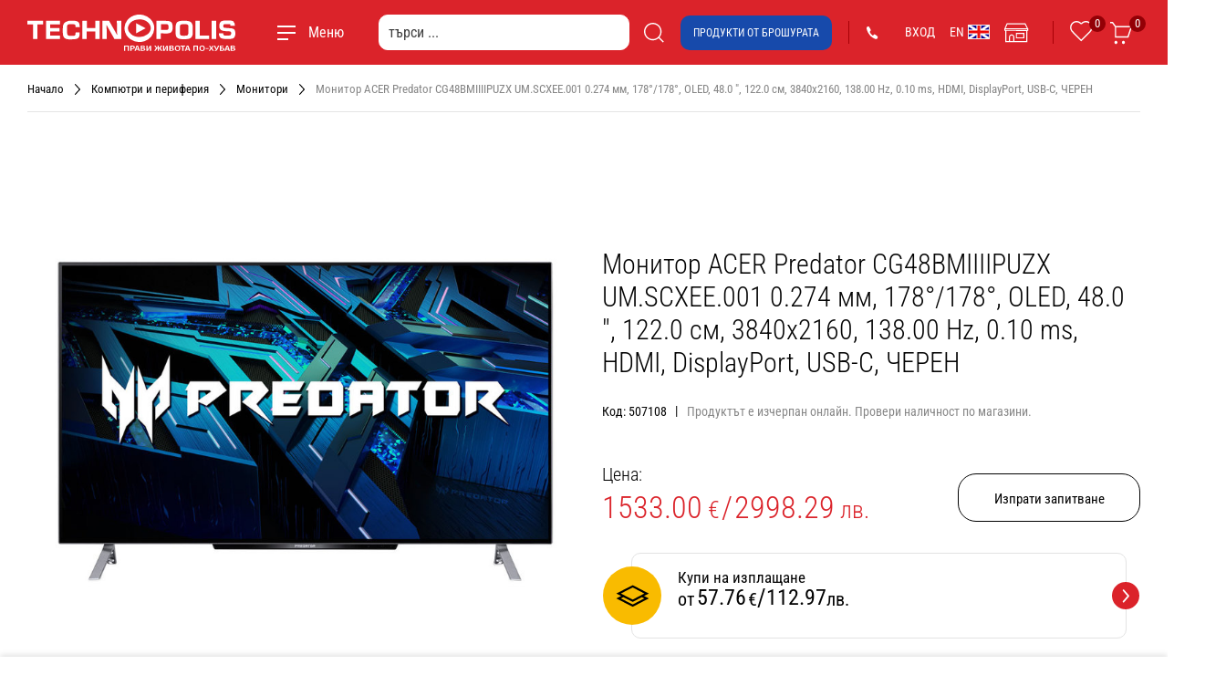

--- FILE ---
content_type: text/html; charset=utf-8
request_url: https://www.technopolis.bg/bg/Monitori/Monitor-ACER-Predator-CG48BMIIIIPUZX-UM-SCXEE-001/p/507108
body_size: 99804
content:
<!DOCTYPE html><html lang="bg" dir="ltr"><head><link rel="preconnect" href="https://api.technopolis.bg">
    <script src="https://accounts.google.com/gsi/client" async="" defer=""></script>
    <script type="text/javascript" src="https://appleid.cdn-apple.com/appleauth/static/jsapi/appleid/1/en_US/appleid.auth.js"></script>

    <meta charset="utf-8">
    <title>Монитор ACER Predator CG48BMIIIIPUZX UM.SCXEE.001  0.274 мм, 178°/178°, OLED, 48.0 ", 122.0 см, 3840x2160, 138.00 Hz, 0.10 ms, HDMI, DisplayPort, USB-C, ЧЕРЕН</title>
    <base href="/">

    <link rel="shortcut icon" type="image/x-icon" media="all" href="/assets/images/favicons/favicon.ico">
    <link rel="icon" href="/assets/images/favicons/favicon.ico" type="image/x-icon">
    <link rel="apple-touch-icon" sizes="180x180" href="/assets/images/favicons/apple-icon-180x180.png">
    <link rel="icon" type="image/png" sizes="192x192" href="/assets/images/favicons/android-icon-192x192.png">

    <link rel="manifest" href="/manifest.webmanifest">
    <meta name="theme-color" content="#db232a">
    <meta name="occ-backend-base-url" content="https://api.technopolis.bg">

    <meta name="author" content="Technopolis">
    <meta name="viewport" content="width=device-width, initial-scale=1.0, minimum-scale=1.0, maximum-scale=1.0, user-scalable=no, viewport-fit=cover">
    <meta name="apple-mobile-web-app-capable" content="yes">
    <meta name="format-detection" content="telephone=no">
    <meta name="SKYPE_TOOLBAR" content="SKYPE_TOOLBAR_PARSER_COMPATIBLE">
    <meta name="HandheldFriendly" content="True">
    <meta name="Petal-Search-site-verification" content="2b13780785">
  <link rel="stylesheet" href="styles-H46UR4E2.css"><style ng-app-id="ng">[_nghost-ng-c822592699]{display:block;width:100%}[_nghost-ng-c822592699]   .find-store__dropdown-inner[_ngcontent-ng-c822592699]   .button[_ngcontent-ng-c822592699]{min-width:200px}.orientative-label[_ngcontent-ng-c822592699]{white-space:normal;display:block;padding-left:20px;max-width:300px;text-align:right;font-size:13px;color:#db232a}.product-pdp__prices__mobile[_ngcontent-ng-c822592699]{display:block}</style><style ng-app-id="ng">[_nghost-ng-c210528513]{display:block;margin-top:22px}[_nghost-ng-c210528513]     img{max-width:100%;width:100%}[_nghost-ng-c210528513]     .wrapper{height:auto;display:block}[_nghost-ng-c210528513]     .wrapper .wrapper{padding-left:0;padding-right:0}te-global-message[_ngcontent-ng-c210528513]{display:block;width:100%}</style><style ng-app-id="ng">[_nghost-ng-c653671597]{display:block}</style><style ng-app-id="ng">.show[_ngcontent-ng-c3508671976]{display:block!important}</style><style ng-app-id="ng">.system-message[_ngcontent-ng-c2629048528]{animation-name:_ngcontent-ng-c2629048528_fadeIn;animation-duration:.3s;animation-fill-mode:both;display:none}.system-message[_ngcontent-ng-c2629048528]:last-child{display:flex}@keyframes _ngcontent-ng-c2629048528_fadeIn{0%{opacity:0}to{opacity:1}}</style><style ng-app-id="ng">[_nghost-ng-c2097441495]{display:block;width:100%;position:relative;top:-5px;margin-bottom:-5px}.breadcrumbs-list[_ngcontent-ng-c2097441495]{padding-bottom:10px;font-size:0;border-bottom:1px solid #e4e4e4;display:flex;white-space:nowrap;overflow:hidden;overflow-x:auto;-webkit-overflow-scrolling:touch;-ms-overflow-style:-ms-autohiding-scrollbar;overscroll-behavior:contain;scrollbar-width:thin;scrollbar-face-color:var(--cx-color-primary);scrollbar-shadow-color:var(--cx-color-primary);scrollbar-highlight-color:var(--cx-color-primary);scrollbar-color:var(--cx-color-primary) transparent}.breadcrumbs-list[_ngcontent-ng-c2097441495]::-webkit-scrollbar{height:4px;width:4px}.breadcrumbs-list[_ngcontent-ng-c2097441495]::-webkit-scrollbar-track{background-color:transparent}.breadcrumbs-list[_ngcontent-ng-c2097441495]::-webkit-scrollbar-thumb{background-color:var(--cx-color-primary)}.breadcrumbs-list[_ngcontent-ng-c2097441495]::-webkit-scrollbar-thumb:hover{background-color:var(--cx-color-primary)}.breadcrumbs-list[_ngcontent-ng-c2097441495]::-webkit-scrollbar-thumb:active{background-color:var(--cx-color-primary)}.breadcrumbs-list[_ngcontent-ng-c2097441495]::-webkit-scrollbar-thumb:vertical{min-height:4px}.breadcrumbs-list[_ngcontent-ng-c2097441495]   a[_ngcontent-ng-c2097441495], .breadcrumbs-list[_ngcontent-ng-c2097441495]   span[_ngcontent-ng-c2097441495]{display:inline-block;margin:0 10px 5px 0;color:#868686;font-size:13px;vertical-align:top}.breadcrumbs-list[_ngcontent-ng-c2097441495]   a[_ngcontent-ng-c2097441495]{padding-right:20px;position:relative;color:#040404;text-decoration:none;outline:none}.breadcrumbs-list[_ngcontent-ng-c2097441495]   a[_ngcontent-ng-c2097441495]:hover{color:#db232a}.breadcrumbs-list[_ngcontent-ng-c2097441495]   a[_ngcontent-ng-c2097441495]:after{content:"\a";height:14px;width:8px;position:absolute;top:3px;right:1px;background:url(/assets/images/layout/ui.svg) no-repeat -64px -48px}</style><style ng-app-id="ng">[_nghost-ng-c2487555430]{position:relative;display:block}</style><style ng-app-id="ng">[_nghost-ng-c3014192233]{position:relative;display:block}</style><style ng-app-id="ng">[_nghost-ng-c3631455224]{display:block;min-width:100%}[_nghost-ng-c3631455224]     .invalid{color:var(--cx-color-primary)}[_nghost-ng-c3631455224]     img{max-width:100%}[_nghost-ng-c3631455224]     picture{display:block;text-align:center}</style><style ng-app-id="ng">[_ngcontent-ng-c3631455224]:root{--cx-color-primary: #db232a;--te-icon-color: #000;--te-primary-text-color: #040404;--cx-color-danger: #db232a;--cx-color-success: #85c44d;--cx-color-light: #e4e4e4;--cx-color-text: #14293a}[_nghost-ng-c3631455224]     .company-features{display:-webkit-box;display:-moz-box;display:-ms-flexbox;display:-moz-flex;display:-webkit-flex;display:flex;justify-content:space-between;flex-flow:row wrap;padding-top:15px;text-align:center;background:#f8f8f8}[_nghost-ng-c3631455224]     .company-features .feature-item{display:inline-block;width:12%;text-align:center;margin:0 -4px 15px 0;padding-bottom:10px;-webkit-flex:1 0 12.5%;flex:1 0 12.5%}[_nghost-ng-c3631455224]     .company-features .feature-item:hover .preview:after{height:112px;width:112px;margin:-56px 0 0 -56px}@media screen and (max-width: 74.9em){[_nghost-ng-c3631455224]     .company-features .feature-item:hover .preview:after{height:80px;width:80px;margin:-40px 0 0 -40px}}[_nghost-ng-c3631455224]     .company-features .preview{position:relative;padding:50px 0 45px;min-height:165px}@media screen and (max-width: 47.9em){[_nghost-ng-c3631455224]     .company-features .preview{padding:55px 0 45px}}[_nghost-ng-c3631455224]     .company-features .preview:after{content:"\a";height:128px;width:92px;position:absolute;top:50%;left:50%;margin:-64px 0 0 -46px;background:var(--cx-color-primary);border-radius:200px;transform:rotate(-46deg);transition:.25s cubic-bezier(.215,.61,.355,1);perspective:1200px;z-index:1}@media screen and (max-width: 74.9em){[_nghost-ng-c3631455224]     .company-features .preview:after{height:100px;width:80px;margin:-50px 0 0 -40px}}[_nghost-ng-c3631455224]     .company-features .preview img{position:relative;z-index:2}@media screen and (max-width: 74.9em){[_nghost-ng-c3631455224]     .company-features .preview img{width:60px}}@media screen and (max-width: 47.9em){[_nghost-ng-c3631455224]     .company-features .preview img{width:50px}}[_nghost-ng-c3631455224]     .company-features .item-rate .preview:after{background:#f4c844}[_nghost-ng-c3631455224]     .company-features figcaption{font-size:20px;font-weight:300;line-height:1.05}@media screen and (max-width: 74.9em){[_nghost-ng-c3631455224]     .company-features figcaption{font-size:18px}}@media screen and (max-width: 37.9em){[_nghost-ng-c3631455224]     .company-features figcaption{font-size:16px}}[_nghost-ng-c3631455224]     .company-features a{color:#040404;text-decoration:none}[_nghost-ng-c3631455224]     .block{margin-top:35px}[_nghost-ng-c3631455224]     .block .block{margin-top:-25px}[_nghost-ng-c3631455224]     .block .block-title{margin-bottom:30px;font-size:30px;font-weight:300;line-height:1.125}[_nghost-ng-c3631455224]     .inner-block{margin-top:50px}[_nghost-ng-c3631455224]     .gray-block{padding:30px 0;background:#f8f8f8}@media screen and (max-width: 61.9em){[_nghost-ng-c3631455224]     .company-features .feature-item{flex:1 0 33.333%}}@media screen and (max-width: 32.9em){[_nghost-ng-c3631455224]     .company-features .feature-item{flex:1 0 50%}}</style><style ng-app-id="ng">[_ngcontent-ng-c3631455224]:root{--cx-color-primary: #db232a;--te-icon-color: #000;--te-primary-text-color: #040404;--cx-color-danger: #db232a;--cx-color-success: #85c44d;--cx-color-light: #e4e4e4;--cx-color-text: #14293a}[_nghost-ng-c3631455224]     .swiper-paragraph{margin-left:auto;margin-right:auto;position:relative;overflow:hidden;list-style:none;z-index:1;padding:30px 0;font-size:0}@media (max-width: 61.9em){[_nghost-ng-c3631455224]     .swiper-paragraph{text-align:left}}[_nghost-ng-c3631455224]     .swiper-paragraph .item-body{position:relative;padding:0 50px 0 70px;display:flex;align-items:center;min-height:60px}[_nghost-ng-c3631455224]     .swiper-paragraph .item-body a{color:#000;text-decoration:none;transition:.3s ease}[_nghost-ng-c3631455224]     .swiper-paragraph .item-body a:hover{color:var(--cx-color-primary)}@media screen and (max-width: 47.9em){[_nghost-ng-c3631455224]     .swiper-paragraph .item-body{padding-right:0}}[_nghost-ng-c3631455224]     .swiper-paragraph .icon{height:60px;width:60px;padding-top:4px;top:0;left:1px;background:var(--cx-color-primary);border-radius:100px;position:absolute}[_nghost-ng-c3631455224]     .swiper-paragraph .icon img{width:100%;object-fit:cover;display:block;max-width:50px;margin:auto}[_nghost-ng-c3631455224]     .swiper-paragraph .swiper-pagination{position:relative;padding-top:10px;font-size:0;text-align:center;z-index:1}[_nghost-ng-c3631455224]     .swiper-paragraph .swiper-pagination   .swiper-pagination-bullet{display:inline-block;height:15px;width:15px;position:relative;text-indent:-10000px;border-radius:20px;padding:0;margin:7px 2px 0;cursor:pointer}[_nghost-ng-c3631455224]     .swiper-paragraph .swiper-pagination   .swiper-pagination-bullet:before{content:"\a";position:absolute;height:8px;width:8px;top:50%;left:50%;margin:-4px 0 0 -4px;background:#000;border-radius:10px;transition:.15s cubic-bezier(.215,.61,.355,1)}[_nghost-ng-c3631455224]     .swiper-paragraph .swiper-pagination   .swiper-pagination-bullet.swiper-pagination-bullet-active:before{height:4px;width:4px;margin:-2px 0 0 -2px}[_nghost-ng-c3631455224]     .swiper-paragraph .swiper-pagination   .swiper-pagination-bullet:only-child{visibility:hidden}</style><style ng-app-id="ng">[_ngcontent-ng-c2997337618]:root{--cx-color-primary: #db232a;--te-icon-color: #000;--te-primary-text-color: #040404;--cx-color-danger: #db232a;--cx-color-success: #85c44d;--cx-color-light: #e4e4e4;--cx-color-text: #14293a}[_nghost-ng-c2997337618]     te-banner{margin-bottom:35px}[_nghost-ng-c2997337618]     .swiper-button-prev, [_nghost-ng-c2997337618]     .swiper-button-next{position:absolute;top:50%;transform:translateY(-50%);height:17px;width:10px;cursor:pointer;color:#000;background-size:cover;background-repeat:no-repeat;background-position:center center}[_nghost-ng-c2997337618]     .swiper-button-prev{left:20px;background-image:url(/assets/images/icons/16_px_04_.svg)}[_nghost-ng-c2997337618]     .swiper-button-next{right:20px;background-image:url(/assets/images/icons/16_px_03_.svg)}[_nghost-ng-c2997337618]     te-item-labels{display:inline-flex}[_nghost-ng-c2997337618]     .product-labels.has-counter   te-item-label{margin:0 1px 0 0}[_nghost-ng-c2997337618]     te-promo-code-grid .promo-code-grid{font-size:16px;color:#000}[_nghost-ng-c2997337618]     te-promo-code-grid .promo-code-grid *{font-size:16px}[_nghost-ng-c2997337618]     te-promo-code-grid .promo-code-grid br{display:none}[_nghost-ng-c2997337618]     te-promo-code-grid .promo-code-grid .promo-code-label{margin-right:3px}[_nghost-ng-c2997337618]     te-btn-buy{display:block}[_nghost-ng-c2997337618]     te-btn-buy .button-buy{padding:19px 20px 16px;line-height:1.125}[_nghost-ng-c2997337618]     te-add-to-favorites .button-favorites{margin:0}[_nghost-ng-c2997337618]     te-add-to-favorites .button-favorites .te-icon{font-size:24px!important;margin-top:4px}[_nghost-ng-c2997337618]     te-compare .button-compare{margin:0}[_nghost-ng-c2997337618]     te-compare .button-compare .te-icon{font-size:24px!important;margin-top:2px}[_nghost-ng-c2997337618]     te-order-options .order-now{display:inline-block;margin-bottom:0}[_nghost-ng-c2997337618]     te-order-options .selected-store{display:inline}[_nghost-ng-c2997337618]     te-order-options .delivery-now{display:inline-block;margin-bottom:0}[_nghost-ng-c2997337618]     te-order-options .delivery-price{display:inline;margin-left:3px}[_nghost-ng-c2997337618]     te-order-options .underline-button{font-size:14px;line-height:20px;cursor:pointer;text-decoration:underline}[_nghost-ng-c2997337618]     te-product-image-panel .label-warranty{font-size:13px}[_nghost-ng-c2997337618]     te-product-image-panel .warranty-image   img{max-width:100px!important}[_nghost-ng-c2997337618]     te-product-image-panel .warranty-text{max-width:150px;padding:7px}[_nghost-ng-c2997337618]     te-product-image-panel .warranty-text a{color:#040404}[_nghost-ng-c2997337618]     te-extended-delivery, [_nghost-ng-c2997337618]     te-preorder, [_nghost-ng-c2997337618]     te-online-only{font-size:15px;font-weight:700;line-height:1.125;margin:0}[_nghost-ng-c2997337618]     te-extended-delivery .te-icon, [_nghost-ng-c2997337618]     te-preorder .te-icon, [_nghost-ng-c2997337618]     te-online-only .te-icon{font-size:22px!important}@media screen and (max-width: 37.9em){[_nghost-ng-c2997337618]     .preorder-btn__wrapper{text-align:center}}[_nghost-ng-c2997337618]     .product-block-details .product-box__price{font-size:26px!important;font-weight:300}te-online-only[_ngcontent-ng-c2997337618], te-extended-delivery[_ngcontent-ng-c2997337618], te-preorder[_ngcontent-ng-c2997337618]{margin-top:15px!important}.gift-box[_ngcontent-ng-c2997337618]{padding:10px 16px;border:2px solid #db232a}.gift-box__header[_ngcontent-ng-c2997337618]{display:flex;align-items:center;padding:2px 8px 6px;font-size:16px;font-weight:500;line-height:28px;border-bottom:2px solid #d3d3d3}.gift-box__header.border-bottom-none[_ngcontent-ng-c2997337618]{border-bottom:none}.gift-box__icon[_ngcontent-ng-c2997337618]{height:31px;width:31px;flex-shrink:0;fill:#db232a;margin:-2px 12px 0 0}.gift-box__body[_ngcontent-ng-c2997337618]{display:flex;flex-shrink:0;align-items:center;padding:15px 0 5px}.gift-box__body[_ngcontent-ng-c2997337618] + .gift-box__body[_ngcontent-ng-c2997337618]{padding-top:0}.gift-box__body-preview[_ngcontent-ng-c2997337618]{width:100%;max-width:70px;flex-shrink:0;margin-right:8px}.gift-box__button[_ngcontent-ng-c2997337618]{display:inline-flex;align-items:center;color:#000;font-size:14px;line-height:20px;border:0;background-color:transparent;display:-webkit-box;-webkit-line-clamp:2;-webkit-box-orient:vertical;overflow:hidden;text-align:left}.gift-box__button-icon[_ngcontent-ng-c2997337618]{height:18px;width:18px;flex-shrink:0;fill:#db232a;margin-left:4px}.gift-box__button--primary[_ngcontent-ng-c2997337618]{color:#db232a;text-decoration:underline}.gift-box__button--primary[_ngcontent-ng-c2997337618]:after{display:none}.modal-gift[_ngcontent-ng-c2997337618]   .modal-container[_ngcontent-ng-c2997337618]{display:flex;flex-direction:column;max-width:494px;overflow:hidden}.modal-gift--alt[_ngcontent-ng-c2997337618]   .modal-container[_ngcontent-ng-c2997337618]{max-width:914px}.modal-gift[_ngcontent-ng-c2997337618]   .modal-header[_ngcontent-ng-c2997337618]{padding:16px 32px 16px 16px;font-size:18px;font-weight:400;line-height:26px}.modal-gift[_ngcontent-ng-c2997337618]   .modal-close[_ngcontent-ng-c2997337618]{top:19px}.modal-gift[_ngcontent-ng-c2997337618]   .modal-footer[_ngcontent-ng-c2997337618]{padding:16px 24px}.modal-gift[_ngcontent-ng-c2997337618]   [role=document][_ngcontent-ng-c2997337618]{display:flex;flex-direction:column;max-height:94vh}.modal-gift[_ngcontent-ng-c2997337618]   .content[_ngcontent-ng-c2997337618]{flex-grow:1;height:100%!important;padding:0 16px 0 24px;margin:8px 8px 8px 0;border-width:0;overflow:hidden;overflow-y:auto;-webkit-overflow-scrolling:touch;-ms-overflow-style:-ms-autohiding-scrollbar;overscroll-behavior:contain;scrollbar-width:thin;scrollbar-face-color:#db232a;scrollbar-shadow-color:#db232a;scrollbar-highlight-color:#db232a;scrollbar-color:#db232a white}.modal-gift[_ngcontent-ng-c2997337618]   .content[_ngcontent-ng-c2997337618]::-webkit-scrollbar{height:8px;width:8px}.modal-gift[_ngcontent-ng-c2997337618]   .content[_ngcontent-ng-c2997337618]::-webkit-scrollbar-track{background-color:#fff}.modal-gift[_ngcontent-ng-c2997337618]   .content[_ngcontent-ng-c2997337618]::-webkit-scrollbar-thumb{background-color:#db232a}.modal-gift[_ngcontent-ng-c2997337618]   .content[_ngcontent-ng-c2997337618]::-webkit-scrollbar-thumb:hover{background-color:#db232a}.modal-gift[_ngcontent-ng-c2997337618]   .content[_ngcontent-ng-c2997337618]::-webkit-scrollbar-thumb:active{background-color:#db232a}.modal-gift[_ngcontent-ng-c2997337618]   .contentwebkit-scrollbar-thumb[_ngcontent-ng-c2997337618]:vertical{min-height:4px}.bundle-wrapper[_ngcontent-ng-c2997337618]{display:flex;flex-direction:column;max-width:50%;margin:0 auto}@media screen and (max-width: 74.9em){.bundle-wrapper[_ngcontent-ng-c2997337618]{max-width:inherit;margin-bottom:32px}}.bundle-wrapper[_ngcontent-ng-c2997337618]   .b-controls[_ngcontent-ng-c2997337618]   .button-buy[_ngcontent-ng-c2997337618]{min-width:156px}.bundle-wrapper[_ngcontent-ng-c2997337618]   .button-buy[_ngcontent-ng-c2997337618]{min-width:200px;color:#fff;font-size:15px;line-height:18px;text-transform:uppercase;background-color:#db232a!important;transition:background-color .25s ease}.bundle-wrapper[_ngcontent-ng-c2997337618]   .button-buy[_ngcontent-ng-c2997337618]:hover{background-color:#bb131d!important}.bundle-wrapper[_ngcontent-ng-c2997337618]   .button-buy[_ngcontent-ng-c2997337618]   span[_ngcontent-ng-c2997337618]{display:inline-block;position:relative;padding:12px 0 10px 34px}.bundle-wrapper[_ngcontent-ng-c2997337618]   .button-buy[_ngcontent-ng-c2997337618]   span[_ngcontent-ng-c2997337618]:before{content:"";height:24px;width:24px;position:absolute;top:50%;left:0;transform:translateY(-50%);background-image:url(/assets/images/icons/ui.svg);background-position:-234px -512px!important}.bundle-wrapper[_ngcontent-ng-c2997337618]   .product-box__price[_ngcontent-ng-c2997337618]{margin:0;color:#db232a;font-size:15px}.bundle-wrapper[_ngcontent-ng-c2997337618]   .b-item[_ngcontent-ng-c2997337618]   .product-box__price[_ngcontent-ng-c2997337618]   sup[_ngcontent-ng-c2997337618]{top:-9px;font-size:12px}.bundle-wrapper[_ngcontent-ng-c2997337618]   .b-item[_ngcontent-ng-c2997337618]   .product-box__price[_ngcontent-ng-c2997337618]{margin-bottom:6px;font-size:14px}.bundle-wrapper[_ngcontent-ng-c2997337618]   .b-item[_ngcontent-ng-c2997337618]   .product-box__price[_ngcontent-ng-c2997337618]:last-child{margin-bottom:0}@media screen and (max-width: 37.9em){.bundle-wrapper[_ngcontent-ng-c2997337618]   .b-controls[_ngcontent-ng-c2997337618]   .button-buy[_ngcontent-ng-c2997337618]{min-width:inherit}.bundle-wrapper[_ngcontent-ng-c2997337618]   .b-controls[_ngcontent-ng-c2997337618]   .button-buy[_ngcontent-ng-c2997337618]   span[_ngcontent-ng-c2997337618]{height:42px;width:42px;padding:0;text-indent:-10000px}.bundle-wrapper[_ngcontent-ng-c2997337618]   .b-controls[_ngcontent-ng-c2997337618]   .button-buy[_ngcontent-ng-c2997337618]   span[_ngcontent-ng-c2997337618]:before{left:50%;transform:translate(-50%,-50%)}}.bundle-wrapper--mod[_ngcontent-ng-c2997337618]{max-width:inherit}.bundle-title[_ngcontent-ng-c2997337618]{display:inline-flex;min-width:50%;margin:0 0 12px;font-size:24px;font-weight:500;line-height:32px}.bundle-row[_ngcontent-ng-c2997337618]{display:inline-flex;flex-wrap:wrap;min-width:calc(50% + 20px);margin:-10px}.bundle-row__item[_ngcontent-ng-c2997337618]{width:100%;max-width:50%;padding:10px}.bundle-row__item--long[_ngcontent-ng-c2997337618], .bundle-row__item[_ngcontent-ng-c2997337618]:only-child{max-width:inherit}.bundle[_ngcontent-ng-c2997337618]{display:flex;flex-direction:column;height:100%;padding:20px;border:2px solid #ddd}.bundle__top[_ngcontent-ng-c2997337618]{flex-grow:1;padding-bottom:30px}.bundle-price[_ngcontent-ng-c2997337618]{display:flex;align-items:center;font-size:20px;line-height:28px}.bundle-price[_ngcontent-ng-c2997337618]   .price[_ngcontent-ng-c2997337618]{margin-left:4px;color:#db232a;font-size:16px;line-height:28px}.bundle-price[_ngcontent-ng-c2997337618]   .price-value[_ngcontent-ng-c2997337618]{font-size:24px}.bundle-price[_ngcontent-ng-c2997337618]   .price-value[_ngcontent-ng-c2997337618]   sup[_ngcontent-ng-c2997337618]{top:-9px;margin-left:2px;font-size:14px}.bundle-prices[_ngcontent-ng-c2997337618]{white-space:nowrap}.bundle-prices[_ngcontent-ng-c2997337618]   .price[_ngcontent-ng-c2997337618]{display:inline-block;color:#db232a;font-size:20px;line-height:1.125;vertical-align:top}.bundle-prices[_ngcontent-ng-c2997337618]   .price[_ngcontent-ng-c2997337618] + .price[_ngcontent-ng-c2997337618]{padding-left:10px}.bundle-prices[_ngcontent-ng-c2997337618]   .price[_ngcontent-ng-c2997337618]   .price-value[_ngcontent-ng-c2997337618]{font-size:26px}.bundle-prices[_ngcontent-ng-c2997337618]   .old-price[_ngcontent-ng-c2997337618]{color:#b1b1b1;font-size:14px}.bundle-prices[_ngcontent-ng-c2997337618]   .old-price[_ngcontent-ng-c2997337618]   .price-value[_ngcontent-ng-c2997337618]{font-size:22px;text-decoration:line-through}.bundle-prices[_ngcontent-ng-c2997337618]   .price-type[_ngcontent-ng-c2997337618]{display:block;color:#8d8d8d;font-size:11px}.b-list[_ngcontent-ng-c2997337618]{display:flex}.b-list__item[_ngcontent-ng-c2997337618]{flex:1 0 20%;padding:0 64px 0 0;position:relative}.b-list__item[_ngcontent-ng-c2997337618]:before{content:"";height:24px;width:24px;position:absolute;top:47px;left:-55px;background-image:url("data:image/svg+xml,%3csvg xmlns='http://www.w3.org/2000/svg' viewBox='0 0 24 24' %3e%3cpath fill='%23DB232A' d='M12 3c.904 0 1.636.733 1.636 1.636v5.728h5.728a1.636 1.636 0 0 1 0 3.272h-5.728v5.728a1.636 1.636 0 0 1-3.272 0v-5.728H4.636a1.636 1.636 0 0 1 0-3.272h5.728V4.636C10.364 3.733 11.096 3 12 3z'/%3e%3c/svg%3e");background-size:100% 100%;background-repeat:no-repeat;background-position:center center}.b-list__item[_ngcontent-ng-c2997337618]:first-child:before{display:none}.b-list__item[_ngcontent-ng-c2997337618]:last-child{padding-right:0}.b-item[_ngcontent-ng-c2997337618]{display:flex;height:100%}.bundle-wrapper--mod[_ngcontent-ng-c2997337618]   .b-item[_ngcontent-ng-c2997337618]{flex-direction:column;align-items:center}.bundle[_ngcontent-ng-c2997337618]   .bundle-prices[_ngcontent-ng-c2997337618]   .new-price[_ngcontent-ng-c2997337618]{font-size:13px}.bundle[_ngcontent-ng-c2997337618]   .bundle-prices[_ngcontent-ng-c2997337618]   .new-price[_ngcontent-ng-c2997337618]   sup[_ngcontent-ng-c2997337618]{top:-10px;margin-left:2px;font-size:12px}.bundle[_ngcontent-ng-c2997337618]   .bundle-prices[_ngcontent-ng-c2997337618]   .new-price[_ngcontent-ng-c2997337618]   .price-value[_ngcontent-ng-c2997337618]{font-size:24px}.bundle[_ngcontent-ng-c2997337618]   .bundle-prices[_ngcontent-ng-c2997337618]   .old-price[_ngcontent-ng-c2997337618]   .price-value[_ngcontent-ng-c2997337618]{font-size:20px}.b-item__preview[_ngcontent-ng-c2997337618]{max-width:120px;margin-bottom:9px;margin-right:10px}.b-item__content[_ngcontent-ng-c2997337618]{display:flex;flex-direction:column;flex-grow:1;width:100%}.b-item__qty[_ngcontent-ng-c2997337618]{color:#818181;font-size:14px;line-height:20px}.b-item__title[_ngcontent-ng-c2997337618]{min-height:44px;display:-webkit-box;-webkit-line-clamp:2;-webkit-box-orient:vertical;overflow:hidden;word-wrap:break-word;text-overflow:ellipsis;margin:0 0 6px;color:#333;font-size:16px;line-height:22px;text-decoration:none}.b-item__title[_ngcontent-ng-c2997337618]   a[_ngcontent-ng-c2997337618]{color:#333;text-decoration:none}.b-item[_ngcontent-ng-c2997337618]   .product-box__price[_ngcontent-ng-c2997337618]{margin-bottom:6px;font-size:13px}.b-item[_ngcontent-ng-c2997337618]   .product-box__price[_ngcontent-ng-c2997337618]:last-child{margin-bottom:0}.b-item[_ngcontent-ng-c2997337618]   .product-box__price-value[_ngcontent-ng-c2997337618]{font-size:18px}.b-item[_ngcontent-ng-c2997337618]   .product-box__price[_ngcontent-ng-c2997337618]   sup[_ngcontent-ng-c2997337618]{top:-7px}.b-item[_ngcontent-ng-c2997337618]   .gift-box__button--primary[_ngcontent-ng-c2997337618]{margin:0}.b-controls[_ngcontent-ng-c2997337618]{display:flex;align-items:center;justify-content:flex-end}.b-controls__item[_ngcontent-ng-c2997337618]:not(:first-child){padding-left:43px}.b-controls[_ngcontent-ng-c2997337618]   .button-buy[_ngcontent-ng-c2997337618]{min-width:156px}.product-block[_ngcontent-ng-c2997337618]{height:auto;margin:auto;padding-bottom:30px}.has-products-in-package[_ngcontent-ng-c2997337618]   .product-block[_ngcontent-ng-c2997337618]{max-width:inherit}.product-block[_ngcontent-ng-c2997337618]   .cell[_ngcontent-ng-c2997337618]{vertical-align:top;padding-left:20px}.product-block[_ngcontent-ng-c2997337618]   .cell[_ngcontent-ng-c2997337618]   .table[_ngcontent-ng-c2997337618]{height:auto}.product-block[_ngcontent-ng-c2997337618]   .cell[_ngcontent-ng-c2997337618]   .cell[_ngcontent-ng-c2997337618]{padding-left:0}.product-block[_ngcontent-ng-c2997337618]   .product-block-image[_ngcontent-ng-c2997337618]{padding-left:0;width:50%;text-align:center;vertical-align:top}.product-block[_ngcontent-ng-c2997337618]   .product-block-details[_ngcontent-ng-c2997337618]{width:50%;vertical-align:middle}.product-block[_ngcontent-ng-c2997337618]   .product-block-bundle[_ngcontent-ng-c2997337618]{display:none;width:340px;text-align:right;vertical-align:middle}.product-block[_ngcontent-ng-c2997337618]   .product-block-bundle[_ngcontent-ng-c2997337618]   .in-package[_ngcontent-ng-c2997337618]{position:absolute}.in-package[_ngcontent-ng-c2997337618]{width:320px;margin:auto;background:#fff;z-index:10}.product-image[_ngcontent-ng-c2997337618]{display:inline-block;min-height:100px;position:relative;width:100%}.product-image[_ngcontent-ng-c2997337618]   image[_ngcontent-ng-c2997337618]{width:100%;max-width:680px;line-height:0}.product-gallery[_ngcontent-ng-c2997337618]{position:absolute;bottom:0;left:0}.product-gallery[_ngcontent-ng-c2997337618]   .gallery-item[_ngcontent-ng-c2997337618]{position:relative;margin-bottom:5px;text-align:left}.product-gallery[_ngcontent-ng-c2997337618]   .product-warranty[_ngcontent-ng-c2997337618]{font-size:13px;line-height:1.3}.product-gallery[_ngcontent-ng-c2997337618]   .gallery-item[_ngcontent-ng-c2997337618]   button[_ngcontent-ng-c2997337618]{height:55px;width:55px;position:relative;color:#fff;background:#db232a;border-radius:100px}.product-gallery[_ngcontent-ng-c2997337618]   .gallery-videos[_ngcontent-ng-c2997337618]   button[_ngcontent-ng-c2997337618]{background:#1151cb}.product-gallery[_ngcontent-ng-c2997337618]   .gallery-item[_ngcontent-ng-c2997337618]   button[_ngcontent-ng-c2997337618]:before{content:"\a";height:26px;width:26px;position:absolute;top:50%;left:50%;margin:-13px 0 0 -18px}.product-gallery[_ngcontent-ng-c2997337618]   .gallery-videos[_ngcontent-ng-c2997337618]   button[_ngcontent-ng-c2997337618]:before{background-image:url(/assets/images/icons/ui.svg);background-position:0 -66px}.product-gallery[_ngcontent-ng-c2997337618]   .gallery-photos[_ngcontent-ng-c2997337618]   button[_ngcontent-ng-c2997337618]:before{background-position:-28px -66px}.product-gallery[_ngcontent-ng-c2997337618]   .gallery-item[_ngcontent-ng-c2997337618]   .gallery-count[_ngcontent-ng-c2997337618]{position:absolute;top:12px;right:8px;font-size:14px}.product-gallery-slider[_ngcontent-ng-c2997337618]{padding:30px 0}.product-gallery-slider[_ngcontent-ng-c2997337618]   .slider[_ngcontent-ng-c2997337618]{padding:0 40px}.product-gallery-slider[_ngcontent-ng-c2997337618]   .hide-controls[_ngcontent-ng-c2997337618]{padding:0}.product-gallery-slider[_ngcontent-ng-c2997337618]   .slick-track[_ngcontent-ng-c2997337618]{margin:0}.product-gallery-slider[_ngcontent-ng-c2997337618]   .item[_ngcontent-ng-c2997337618]{display:none;text-align:center}.product-gallery-slider[_ngcontent-ng-c2997337618]   .slick-slider[_ngcontent-ng-c2997337618]   img[_ngcontent-ng-c2997337618]{max-width:71px;margin:auto}.product-block[_ngcontent-ng-c2997337618]   .product-name[_ngcontent-ng-c2997337618]{margin-bottom:0;font-size:30px;font-weight:300;text-align:left}.product-block[_ngcontent-ng-c2997337618]   .product-name[_ngcontent-ng-c2997337618]   small[_ngcontent-ng-c2997337618]{font-size:13px}.product-block[_ngcontent-ng-c2997337618]   .product-block-image[_ngcontent-ng-c2997337618]   .product-name[_ngcontent-ng-c2997337618], .product-block[_ngcontent-ng-c2997337618]   .product-block-image[_ngcontent-ng-c2997337618]   .product-discount[_ngcontent-ng-c2997337618], .product-block[_ngcontent-ng-c2997337618]   .product-block-image[_ngcontent-ng-c2997337618]   .product-eco[_ngcontent-ng-c2997337618]{display:none}.product-labels[_ngcontent-ng-c2997337618]{padding-bottom:20px;font-size:0}.product-labels.has-counter[_ngcontent-ng-c2997337618]{padding-bottom:10px}.product-labels[_ngcontent-ng-c2997337618]   .label[_ngcontent-ng-c2997337618]{display:inline-block;margin:0 1px 1px 0;padding:7px 13px 5px;color:#fff;font-size:14px;font-weight:700;text-transform:uppercase;line-height:1;border-radius:13px;-webkit-touch-callout:none;-webkit-user-select:none;-khtml-user-select:none;-moz-user-select:none;-ms-user-select:none;user-select:none}.product-labels[_ngcontent-ng-c2997337618]   .label-promo[_ngcontent-ng-c2997337618]{background:#db232a}.product-labels[_ngcontent-ng-c2997337618]   .label-online-promo[_ngcontent-ng-c2997337618]{background:#8a2cba}.product-labels[_ngcontent-ng-c2997337618]   .label-new[_ngcontent-ng-c2997337618]{background:#44b366}.product-labels[_ngcontent-ng-c2997337618]   .label-discount[_ngcontent-ng-c2997337618]{background:#72c501}.product-labels[_ngcontent-ng-c2997337618]   .label-special-price[_ngcontent-ng-c2997337618]{background:#eb7a2c}.product-labels[_ngcontent-ng-c2997337618]   .label-pre-order[_ngcontent-ng-c2997337618]{background:#e56000}.product-labels[_ngcontent-ng-c2997337618]   .label-black-weekend[_ngcontent-ng-c2997337618]{background:#2b2b2b}.product-labels[_ngcontent-ng-c2997337618]   .label[_ngcontent-ng-c2997337618]:last-child{margin-right:0}.product-labels.has-counter[_ngcontent-ng-c2997337618]   .label-promo[_ngcontent-ng-c2997337618]:after{border-color:transparent transparent transparent #db232a}.product-labels.has-counter[_ngcontent-ng-c2997337618]   .label-online-promo[_ngcontent-ng-c2997337618]:after{border-color:transparent transparent transparent #8a2cba}.product-labels.has-counter[_ngcontent-ng-c2997337618]   .label-new[_ngcontent-ng-c2997337618]:after{border-color:transparent transparent transparent #db232a}.product-labels.has-counter[_ngcontent-ng-c2997337618]   .label-discount[_ngcontent-ng-c2997337618]:after{border-color:transparent transparent transparent #72c501}.product-labels.has-counter[_ngcontent-ng-c2997337618]   .label-special-price[_ngcontent-ng-c2997337618]:after{border-color:transparent transparent transparent #eb7a2c}.product-labels.has-counter[_ngcontent-ng-c2997337618]   .label-pre-order[_ngcontent-ng-c2997337618]:after{border-color:transparent transparent transparent #e56000}.product-block[_ngcontent-ng-c2997337618]   .product-status[_ngcontent-ng-c2997337618]{display:flex;flex-wrap:wrap;align-items:center;margin-top:-8px;font-size:14px;line-height:1.125}.product-block[_ngcontent-ng-c2997337618]   .product-status--estimated-delivery[_ngcontent-ng-c2997337618]{display:inline-flex;align-items:center;padding:4px 0;font-size:14px;line-height:20px;color:#db3a00;fill:#db3a00}.product-block[_ngcontent-ng-c2997337618]   .product-status--estimated-delivery[_ngcontent-ng-c2997337618]   .product-status__icon[_ngcontent-ng-c2997337618]{height:20px;width:20px;flex-shrink:0;margin-right:4px;fill:currentColor}.product-block[_ngcontent-ng-c2997337618]   .product-status--estimated-delivery--background[_ngcontent-ng-c2997337618]{margin-top:10px;margin-bottom:0;font-size:14px;padding:6px 10px;background-color:#fbf3ef;border-radius:8px}.product-block[_ngcontent-ng-c2997337618]   .product-status__item[_ngcontent-ng-c2997337618]{display:flex;align-items:center;position:relative;margin-top:8px;padding-right:22px}.product-block[_ngcontent-ng-c2997337618]   .product-status__item[_ngcontent-ng-c2997337618]:before{content:"|";position:absolute;top:-1px;right:10px}.product-block[_ngcontent-ng-c2997337618]   .product-status__item[_ngcontent-ng-c2997337618]:last-child{padding-right:0}.product-block[_ngcontent-ng-c2997337618]   .product-status__item[_ngcontent-ng-c2997337618]:last-child:before{display:none}.product-block[_ngcontent-ng-c2997337618]   .product-status[_ngcontent-ng-c2997337618]   .not-available[_ngcontent-ng-c2997337618]{color:#888}.exhausted-coming-soon[_ngcontent-ng-c2997337618]{position:relative;color:#8a8a8a;font-size:13px;font-weight:500;line-height:1.25}.not-available-coming-soon[_ngcontent-ng-c2997337618]{color:#888}.product-block[_ngcontent-ng-c2997337618]   .product-status__item[_ngcontent-ng-c2997337618]   .product-rating[_ngcontent-ng-c2997337618]{padding-left:8px}.pickup-size[_ngcontent-ng-c2997337618], .pickup-color[_ngcontent-ng-c2997337618]{display:inline-block;padding-left:10px;font-size:0;vertical-align:middle}.pickup-size[_ngcontent-ng-c2997337618]   li[_ngcontent-ng-c2997337618], .pickup-color[_ngcontent-ng-c2997337618]   li[_ngcontent-ng-c2997337618]{display:inline-block;padding:2px 10px 2px 0;font-size:16px;line-height:1.1875}.pickup-color[_ngcontent-ng-c2997337618]   li[_ngcontent-ng-c2997337618]{padding-right:5px}.pickup-size[_ngcontent-ng-c2997337618]   li[_ngcontent-ng-c2997337618]:last-child, .pickup-color[_ngcontent-ng-c2997337618]   li[_ngcontent-ng-c2997337618]:last-child{padding-right:0}.pickup-size[_ngcontent-ng-c2997337618]   li[_ngcontent-ng-c2997337618]   a[_ngcontent-ng-c2997337618]{display:block;min-width:70px;padding:8px 5px 7px;color:#858585;text-align:center;text-decoration:none;background:#fff;border:1px solid #e4e4e4}.pickup-size[_ngcontent-ng-c2997337618]   li[_ngcontent-ng-c2997337618]   .active[_ngcontent-ng-c2997337618], .pickup-size[_ngcontent-ng-c2997337618]   li[_ngcontent-ng-c2997337618]   a[_ngcontent-ng-c2997337618]:hover{color:#000;background:#fff6f6;border-color:#de3a40}.pickup-color[_ngcontent-ng-c2997337618]   a[_ngcontent-ng-c2997337618]{display:block;padding:3px 0;position:relative}.pickup-color[_ngcontent-ng-c2997337618]   a[_ngcontent-ng-c2997337618]:after{content:"\a";opacity:0;visibility:hidden;height:2px;position:absolute;bottom:0;left:0;right:0;background:#db232a;transition:.25s cubic-bezier(.215,.61,.355,1)}.pickup-color[_ngcontent-ng-c2997337618]   img[_ngcontent-ng-c2997337618]{opacity:.3;line-height:0;transition:opacity .25s cubic-bezier(.215,.61,.355,1)}.pickup-color[_ngcontent-ng-c2997337618]   a[_ngcontent-ng-c2997337618]:hover:after, .pickup-color[_ngcontent-ng-c2997337618]   .active[_ngcontent-ng-c2997337618]:after{opacity:1;visibility:visible}.pickup-color[_ngcontent-ng-c2997337618]   a[_ngcontent-ng-c2997337618]:hover   img[_ngcontent-ng-c2997337618], .pickup-color[_ngcontent-ng-c2997337618]   .active[_ngcontent-ng-c2997337618]   img[_ngcontent-ng-c2997337618]{opacity:1}.product-distribution[_ngcontent-ng-c2997337618]{position:relative;background:#f8f8f8;border:1px solid #e5e5e5}.product-distribution[_ngcontent-ng-c2997337618]:before, .product-distribution[_ngcontent-ng-c2997337618]:after{content:"\a";height:0;width:0;position:absolute;top:0;right:0;margin:-20px 11% 0 0;border-style:solid;border-width:10px 8px;border-color:transparent transparent #f8f8f8;z-index:2}.product-distribution[_ngcontent-ng-c2997337618]:after{margin-top:-21px;border-color:transparent transparent #e5e5e5;z-index:1}.product-distribution[_ngcontent-ng-c2997337618]   .cell-logo[_ngcontent-ng-c2997337618]{width:140px;padding:10px!important;text-align:center;background:#fff;border-right:1px solid #e5e5e5;vertical-align:middle!important}.product-distribution[_ngcontent-ng-c2997337618]   .cell-text[_ngcontent-ng-c2997337618]{padding:10px 20px!important;line-height:1.125;text-align:right;vertical-align:middle!important}.product-leasing[_ngcontent-ng-c2997337618]{min-height:48px;position:relative;padding:13px 150px 14px 58px;font-size:15px;line-height:1.125;border:2px solid #f4c844}.product-leasing[_ngcontent-ng-c2997337618]:before{content:"\a";width:46px;position:absolute;top:0;bottom:0;left:0;background:#f4c844;z-index:1}.product-leasing[_ngcontent-ng-c2997337618]:after{content:"\a";height:17px;width:26px;position:absolute;top:50%;left:8px;margin-top:-8px;background-position:-46px -183px;z-index:2;background-image:url(/assets/images/icons/ui.svg)}.product-leasing[_ngcontent-ng-c2997337618]   .leasing-info[_ngcontent-ng-c2997337618]{position:absolute;top:50%;right:10px;margin-top:-8px;padding-right:40px;font-size:15px;text-decoration:none;text-transform:uppercase}.product-leasing[_ngcontent-ng-c2997337618]   .leasing-info[_ngcontent-ng-c2997337618]:after{content:"\a";height:25px;width:25px;position:absolute;top:50%;right:0;margin-top:-13px;background-position:-275px 0;background-image:url(/assets/images/icons/ui.svg)}.product-block[_ngcontent-ng-c2997337618]   .product-delivery[_ngcontent-ng-c2997337618]{display:inline-block;padding-left:55px;position:relative;font-size:16px;line-height:1.125}.product-block[_ngcontent-ng-c2997337618]   .product-delivery[_ngcontent-ng-c2997337618]:before{content:"\a";height:27px;width:44px;position:absolute;top:50%;left:0;margin-top:-13px;background-position:0 -183px}.product-block[_ngcontent-ng-c2997337618]   .grid-button[_ngcontent-ng-c2997337618]{text-align:right}.product-block[_ngcontent-ng-c2997337618]   .product-price-save[_ngcontent-ng-c2997337618]{display:flex;align-items:center;flex-wrap:wrap}.product-block[_ngcontent-ng-c2997337618]   .product-price-save[_ngcontent-ng-c2997337618]   .prices[_ngcontent-ng-c2997337618]{align-self:flex-end}.product-block[_ngcontent-ng-c2997337618]   .product-price-save[_ngcontent-ng-c2997337618]   .price-label[_ngcontent-ng-c2997337618]{margin:0 14px 0 0;padding-bottom:0;font-size:15px}.product-block[_ngcontent-ng-c2997337618]   .product-price-save[_ngcontent-ng-c2997337618]   .prices[_ngcontent-ng-c2997337618]   .price[_ngcontent-ng-c2997337618]{display:block;padding:6px 0;color:#db232a;font-size:26px;font-weight:300;line-height:1;white-space:nowrap}.product-block[_ngcontent-ng-c2997337618]   .product-price-save[_ngcontent-ng-c2997337618]   .prices[_ngcontent-ng-c2997337618]   .price[_ngcontent-ng-c2997337618]:first-child{padding-top:0}.product-block[_ngcontent-ng-c2997337618]   .product-price-save[_ngcontent-ng-c2997337618]   .prices[_ngcontent-ng-c2997337618]   .price[_ngcontent-ng-c2997337618]:last-child{padding-top:0;padding-bottom:0}.product-block[_ngcontent-ng-c2997337618]   .product-price-save[_ngcontent-ng-c2997337618]   .prices[_ngcontent-ng-c2997337618]   .price[_ngcontent-ng-c2997337618]   .price-value[_ngcontent-ng-c2997337618]{font-size:36px}@media (min-width: 61.9em) and (max-width: 74.9em){.product-block[_ngcontent-ng-c2997337618]   .product-price-save[_ngcontent-ng-c2997337618]   .prices[_ngcontent-ng-c2997337618]   .price[_ngcontent-ng-c2997337618]   .price-value[_ngcontent-ng-c2997337618]{font-size:24px}}@media (max-width: 47.9em){.product-block[_ngcontent-ng-c2997337618]   .product-price-save[_ngcontent-ng-c2997337618]   .prices[_ngcontent-ng-c2997337618]   .price[_ngcontent-ng-c2997337618]   .price-value[_ngcontent-ng-c2997337618]{font-size:24px}}.product-block[_ngcontent-ng-c2997337618]   .product-price-save[_ngcontent-ng-c2997337618]   .prices[_ngcontent-ng-c2997337618]   .price[_ngcontent-ng-c2997337618]   sup[_ngcontent-ng-c2997337618]{font-size:50%;top:-.75em}.product-block[_ngcontent-ng-c2997337618]   .product-price-save[_ngcontent-ng-c2997337618]   .prices[_ngcontent-ng-c2997337618]   .old-price[_ngcontent-ng-c2997337618]{color:#b1b1b1;font-size:18px}.product-block[_ngcontent-ng-c2997337618]   .product-price-save[_ngcontent-ng-c2997337618]   .prices[_ngcontent-ng-c2997337618]   .old-price[_ngcontent-ng-c2997337618]   .price-value[_ngcontent-ng-c2997337618]{font-size:26px;position:relative}@media (min-width: 61.9em) and (max-width: 74.9em){.product-block[_ngcontent-ng-c2997337618]   .product-price-save[_ngcontent-ng-c2997337618]   .prices[_ngcontent-ng-c2997337618]   .old-price[_ngcontent-ng-c2997337618]   .price-value[_ngcontent-ng-c2997337618]{font-size:18px}}@media (max-width: 47.9em){.product-block[_ngcontent-ng-c2997337618]   .product-price-save[_ngcontent-ng-c2997337618]   .prices[_ngcontent-ng-c2997337618]   .old-price[_ngcontent-ng-c2997337618]   .price-value[_ngcontent-ng-c2997337618]{font-size:22px}}.product-block[_ngcontent-ng-c2997337618]   .product-price-save[_ngcontent-ng-c2997337618]   .prices[_ngcontent-ng-c2997337618]   .old-price[_ngcontent-ng-c2997337618]   .price-value[_ngcontent-ng-c2997337618]:before{content:"";height:1px;width:100%;position:absolute;top:50%;left:0;transform:translateY(-50%);background-color:#b1b1b1}.product-block[_ngcontent-ng-c2997337618]   .product-price-save[_ngcontent-ng-c2997337618]   .prices[_ngcontent-ng-c2997337618]   .price[_ngcontent-ng-c2997337618] + .price[_ngcontent-ng-c2997337618]{display:block}.product-block[_ngcontent-ng-c2997337618]   .product-price-save[_ngcontent-ng-c2997337618]   .save-price[_ngcontent-ng-c2997337618]{display:flex;align-items:center;justify-content:center;height:75px;width:75px;min-width:75px;margin-left:9px;background:#db232a;border-radius:100%;flex-direction:column}.product-block[_ngcontent-ng-c2997337618]   .product-price-save[_ngcontent-ng-c2997337618]   .save-price[_ngcontent-ng-c2997337618]   .price[_ngcontent-ng-c2997337618]{color:#fff;font-size:15px;font-weight:700;line-height:1}.product-block[_ngcontent-ng-c2997337618]   .product-price-save[_ngcontent-ng-c2997337618]   .save-price[_ngcontent-ng-c2997337618]   .price[_ngcontent-ng-c2997337618]   .price-value[_ngcontent-ng-c2997337618]{font-size:17px}.product-block[_ngcontent-ng-c2997337618]   .preorder-label[_ngcontent-ng-c2997337618], .product-block[_ngcontent-ng-c2997337618]   .extended-warranty-label[_ngcontent-ng-c2997337618]{display:inline-block;padding-left:30px;position:relative;font-size:15px;font-weight:700;line-height:1.125}.product-block[_ngcontent-ng-c2997337618]   .preorder-label[_ngcontent-ng-c2997337618]:before, .product-block[_ngcontent-ng-c2997337618]   .extended-warranty-label[_ngcontent-ng-c2997337618]:before{content:"\a";height:22px;width:20px;position:absolute;top:-2px;left:0;background-position:-124px -232px;background-image:url(/assets/images/icons/ui.svg)}.product-block[_ngcontent-ng-c2997337618]   .extended-warranty-label[_ngcontent-ng-c2997337618]:before{width:22px;background-position:-146px -232px}.product-block[_ngcontent-ng-c2997337618]   .coming-soon-label[_ngcontent-ng-c2997337618], .product-block[_ngcontent-ng-c2997337618]   .orientative-label[_ngcontent-ng-c2997337618]{color:#db232a;font-size:15px;line-height:1.125}.product-pdp__prices[_ngcontent-ng-c2997337618]   .orientative-label[_ngcontent-ng-c2997337618]{white-space:normal;display:block;padding-left:20px;max-width:300px;text-align:right;font-size:13px;color:#db232a}.product-block[_ngcontent-ng-c2997337618]   .product-bonus[_ngcontent-ng-c2997337618]{font-size:0}.product-block[_ngcontent-ng-c2997337618]   .product-bonus[_ngcontent-ng-c2997337618]   .bonus[_ngcontent-ng-c2997337618]{display:inline-block;width:50%;font-size:15px;font-weight:400;line-height:1.125}.product-block[_ngcontent-ng-c2997337618]   .product-bonus[_ngcontent-ng-c2997337618]   .bonus[_ngcontent-ng-c2997337618]:only-child{width:100%}.product-block[_ngcontent-ng-c2997337618]   .product-bonus[_ngcontent-ng-c2997337618]   .bonus-title[_ngcontent-ng-c2997337618]{display:inline-block;margin-bottom:8px;padding:6px 16px 5px 40px;position:relative;color:#fff;font-size:14px;font-weight:500;line-height:24px;text-transform:uppercase;background:#db232a}.product-block[_ngcontent-ng-c2997337618]   .product-bonus[_ngcontent-ng-c2997337618]   .bonus-title[_ngcontent-ng-c2997337618]:before{content:"";height:24px;width:24px;position:absolute;top:50%;left:9px;margin-top:-1px;transform:translateY(-50%);background-image:url([data-uri]);background-repeat:no-repeat;background-size:cover}.product-block[_ngcontent-ng-c2997337618]   .product-bonus[_ngcontent-ng-c2997337618]   .bonus[_ngcontent-ng-c2997337618]   figure[_ngcontent-ng-c2997337618]{display:table;width:100%}.product-block[_ngcontent-ng-c2997337618]   .product-bonus[_ngcontent-ng-c2997337618]   .bonus[_ngcontent-ng-c2997337618]   .preview[_ngcontent-ng-c2997337618], .product-block[_ngcontent-ng-c2997337618]   .product-bonus[_ngcontent-ng-c2997337618]   .bonus[_ngcontent-ng-c2997337618]   figcaption[_ngcontent-ng-c2997337618]{display:table-cell;vertical-align:middle}.product-block[_ngcontent-ng-c2997337618]   .product-bonus[_ngcontent-ng-c2997337618]   .bonus[_ngcontent-ng-c2997337618]   .preview[_ngcontent-ng-c2997337618]{width:70px;padding:6px 10px 6px 0}.product-block[_ngcontent-ng-c2997337618]   .product-bonus[_ngcontent-ng-c2997337618]   .bonus[_ngcontent-ng-c2997337618]   figcaption[_ngcontent-ng-c2997337618]{padding:6px 0}.product-block[_ngcontent-ng-c2997337618]   .product-discount[_ngcontent-ng-c2997337618]{padding-bottom:4px;color:#db232a;font-size:16px;text-align:left}.product-block[_ngcontent-ng-c2997337618]   .product-eco[_ngcontent-ng-c2997337618]{padding-bottom:4px;color:#72c501;font-size:16px;text-align:left}.product-buttons[_ngcontent-ng-c2997337618]   .buttons-list[_ngcontent-ng-c2997337618]{display:-webkit-box;display:-webkit-flex;display:-moz-box;display:-ms-flexbox;display:flex;-webkit-box-flex:1;-webkit-flex:1;-moz-box-flex:1;-ms-flex:1;flex:1;flex-flow:row wrap;align-items:center;margin-top:8px;padding:10px 0 0;border-top:1px solid #efefef}.product-buttons[_ngcontent-ng-c2997337618]   .buttons-list[_ngcontent-ng-c2997337618]   li[_ngcontent-ng-c2997337618]{padding:10px 20px 0 0;color:#888;font-size:13px;text-align:left;line-height:1.15}@media (max-width: 37.9em){.product-buttons[_ngcontent-ng-c2997337618]   .buttons-list[_ngcontent-ng-c2997337618]   li[_ngcontent-ng-c2997337618]{padding:10px 15px 0 0}}.product-buttons[_ngcontent-ng-c2997337618]   .buttons-list[_ngcontent-ng-c2997337618]   li[_ngcontent-ng-c2997337618]   lightgallery[_ngcontent-ng-c2997337618]{display:inline-block}.product-buttons[_ngcontent-ng-c2997337618]   .buttons-list[_ngcontent-ng-c2997337618]   li[_ngcontent-ng-c2997337618]:last-child{padding-right:0}.product-buttons[_ngcontent-ng-c2997337618]   .buttons-list[_ngcontent-ng-c2997337618]   button[_ngcontent-ng-c2997337618], .product-buttons[_ngcontent-ng-c2997337618]   .buttons-list[_ngcontent-ng-c2997337618]   .button[_ngcontent-ng-c2997337618]{width:100%;color:#888;text-align:left;text-decoration:none;transition:color .35s cubic-bezier(.215,.61,.355,1)}.product-buttons[_ngcontent-ng-c2997337618]   .buttons-list[_ngcontent-ng-c2997337618]   .button[_ngcontent-ng-c2997337618]{display:inline-block;width:auto;padding:0;min-width:inherit;font-size:13px;line-height:1.125;text-transform:none}.product-buttons[_ngcontent-ng-c2997337618]   .buttons-list[_ngcontent-ng-c2997337618]   button[_ngcontent-ng-c2997337618]:hover, .product-buttons[_ngcontent-ng-c2997337618]   .buttons-list[_ngcontent-ng-c2997337618]   .button[_ngcontent-ng-c2997337618]:hover{color:#000}.product-buttons[_ngcontent-ng-c2997337618]   .buttons-list[_ngcontent-ng-c2997337618]   .button[_ngcontent-ng-c2997337618]:hover{color:#fff}.product-buttons[_ngcontent-ng-c2997337618]   .buttons-list[_ngcontent-ng-c2997337618]   button[_ngcontent-ng-c2997337618]   span[_ngcontent-ng-c2997337618], .product-buttons[_ngcontent-ng-c2997337618]   .buttons-list[_ngcontent-ng-c2997337618]   .button[_ngcontent-ng-c2997337618]   span[_ngcontent-ng-c2997337618]{display:block;position:relative;padding:5px 0 5px 30px}.product-buttons[_ngcontent-ng-c2997337618]   .buttons-list[_ngcontent-ng-c2997337618]   .button[_ngcontent-ng-c2997337618]   span[_ngcontent-ng-c2997337618]{padding:9px 16px 9px 38px}@media screen and (max-width: 37.9em){.product-buttons[_ngcontent-ng-c2997337618]   .buttons-list[_ngcontent-ng-c2997337618]   .button[_ngcontent-ng-c2997337618]   span[_ngcontent-ng-c2997337618]{padding:9px 10px 9px 38px}}.product-buttons[_ngcontent-ng-c2997337618]   .buttons-list[_ngcontent-ng-c2997337618]   button[_ngcontent-ng-c2997337618]   span[_ngcontent-ng-c2997337618]:before, .product-buttons[_ngcontent-ng-c2997337618]   .buttons-list[_ngcontent-ng-c2997337618]   .button[_ngcontent-ng-c2997337618]   span[_ngcontent-ng-c2997337618]:before{content:"\a";height:24px;width:24px;position:absolute;top:2px;left:0}.product-buttons[_ngcontent-ng-c2997337618]   .buttons-list[_ngcontent-ng-c2997337618]   .change[_ngcontent-ng-c2997337618]   span[_ngcontent-ng-c2997337618]:before{background-position:-112px -68px}.product-buttons[_ngcontent-ng-c2997337618]   .buttons-list[_ngcontent-ng-c2997337618]   .compare[_ngcontent-ng-c2997337618]   span[_ngcontent-ng-c2997337618]:before{background-position:-138px -68px}.product-buttons[_ngcontent-ng-c2997337618]   .buttons-list[_ngcontent-ng-c2997337618]   .favorites[_ngcontent-ng-c2997337618]   span[_ngcontent-ng-c2997337618]:before{background-position:-164px -68px}.product-buttons[_ngcontent-ng-c2997337618]   .buttons-list[_ngcontent-ng-c2997337618]   .energy-label[_ngcontent-ng-c2997337618]   span[_ngcontent-ng-c2997337618]:before{background-position:-223px -64px}.product-buttons[_ngcontent-ng-c2997337618]   .buttons-list[_ngcontent-ng-c2997337618]   .product-fiche[_ngcontent-ng-c2997337618]   span[_ngcontent-ng-c2997337618]:before{background-position:-230px -428px;background-image:url(/assets/images/icons/ui.svg)}.product-buttons[_ngcontent-ng-c2997337618]   .buttons-list[_ngcontent-ng-c2997337618]   .energy-class[_ngcontent-ng-c2997337618]{height:42px;width:77px;background-repeat:no-repeat;background-size:contain}.product-buttons[_ngcontent-ng-c2997337618]   .buttons-list[_ngcontent-ng-c2997337618]   .energy-class--A[_ngcontent-ng-c2997337618]{background-image:url(/assets/images/layout/energy-label-a.svg)}.product-buttons[_ngcontent-ng-c2997337618]   .buttons-list[_ngcontent-ng-c2997337618]   .energy-class--B[_ngcontent-ng-c2997337618]{background-image:url(/assets/images/layout/energy-label-b.svg)}.product-buttons[_ngcontent-ng-c2997337618]   .buttons-list[_ngcontent-ng-c2997337618]   .energy-class--C[_ngcontent-ng-c2997337618]{background-image:url(/assets/images/layout/energy-label-c.svg)}.product-buttons[_ngcontent-ng-c2997337618]   .buttons-list[_ngcontent-ng-c2997337618]   .energy-class--D[_ngcontent-ng-c2997337618]{background-image:url(/assets/images/layout/energy-label-d.svg)}.product-buttons[_ngcontent-ng-c2997337618]   .buttons-list[_ngcontent-ng-c2997337618]   .energy-class--E[_ngcontent-ng-c2997337618]{background-image:url(/assets/images/layout/energy-label-e.svg)}.product-buttons[_ngcontent-ng-c2997337618]   .buttons-list[_ngcontent-ng-c2997337618]   .energy-class--F[_ngcontent-ng-c2997337618]{background-image:url(/assets/images/layout/energy-label-f.svg)}.product-buttons[_ngcontent-ng-c2997337618]   .buttons-list[_ngcontent-ng-c2997337618]   .energy-class--G[_ngcontent-ng-c2997337618]{background-image:url(/assets/images/layout/energy-label-g.svg)}.product-buttons[_ngcontent-ng-c2997337618]   .buttons-list[_ngcontent-ng-c2997337618]   .order-by-phone[_ngcontent-ng-c2997337618]{color:#fff;border-radius:16px;background-color:#1151cb}.product-buttons[_ngcontent-ng-c2997337618]   .pdp-installation[_ngcontent-ng-c2997337618]{display:inline-block;position:relative;padding:8px 21px 8px 44px;color:#000;font-size:14px;line-height:1.25;text-decoration:none;border:1px solid #174aab;border-radius:16px}.product-buttons[_ngcontent-ng-c2997337618]   .pdp-installation[_ngcontent-ng-c2997337618]:before{content:"";height:20px;width:20px;position:absolute;top:50%;left:16px;transform:translateY(-50%);background:url(/assets/images/layout/icon-installation.svg) no-repeat center center}.tabs-table[_ngcontent-ng-c2997337618]{height:auto;table-layout:inherit}.tabs-table[_ngcontent-ng-c2997337618]   .cell[_ngcontent-ng-c2997337618]{width:auto;vertical-align:top}.tabs-table[_ngcontent-ng-c2997337618]   .bundle-aside[_ngcontent-ng-c2997337618]{display:none;width:340px;padding:36px 0 0 20px;text-align:right}.tabs-table[_ngcontent-ng-c2997337618]   .bundle-aside[_ngcontent-ng-c2997337618]   .aside-package[_ngcontent-ng-c2997337618], .tabs-table[_ngcontent-ng-c2997337618]   .bundle-aside[_ngcontent-ng-c2997337618]   .aside-bundle[_ngcontent-ng-c2997337618]{display:none}.has-products-in-package[_ngcontent-ng-c2997337618]   .tabs-table[_ngcontent-ng-c2997337618]   .bundle-aside[_ngcontent-ng-c2997337618], .has-products-in-bundle[_ngcontent-ng-c2997337618]   .tabs-table[_ngcontent-ng-c2997337618]   .bundle-aside[_ngcontent-ng-c2997337618]{display:table-cell}.has-products-in-package[_ngcontent-ng-c2997337618]   .bundle-aside[_ngcontent-ng-c2997337618]   .aside-package[_ngcontent-ng-c2997337618], .has-products-in-bundle[_ngcontent-ng-c2997337618]   .bundle-aside[_ngcontent-ng-c2997337618]   .aside-bundle[_ngcontent-ng-c2997337618]{display:block}.products-in-package[_ngcontent-ng-c2997337618]{display:inline-block;width:280px;margin-top:-15px;text-align:center;vertical-align:top}.products-in-package[_ngcontent-ng-c2997337618] + .products-in-package[_ngcontent-ng-c2997337618]{margin-top:30px}.products-in-package[_ngcontent-ng-c2997337618]   .title[_ngcontent-ng-c2997337618]{display:inline-block;position:relative;top:15px;padding:0 30px;font-size:24px;font-weight:300;line-height:1.125;background:#fff;z-index:2}.products-in-package[_ngcontent-ng-c2997337618]   .slider[_ngcontent-ng-c2997337618]{position:relative;text-align:left;z-index:1}.products-in-package[_ngcontent-ng-c2997337618]   .slider-item[_ngcontent-ng-c2997337618]{display:none;padding:30px 0 0;position:relative;border:2px solid #db232a;z-index:1}.products-in-package[_ngcontent-ng-c2997337618]   .slider-item[_ngcontent-ng-c2997337618]:first-child, .products-in-package[_ngcontent-ng-c2997337618]   .initialized[_ngcontent-ng-c2997337618]   .slider-item[_ngcontent-ng-c2997337618]{display:block}.products-in-package[_ngcontent-ng-c2997337618]   .scrollable-products[_ngcontent-ng-c2997337618]{max-height:250px;overflow:hidden}.products-in-bundle[_ngcontent-ng-c2997337618]   .scrollable-products[_ngcontent-ng-c2997337618]{max-height:inherit;overflow:auto}.products-in-package[_ngcontent-ng-c2997337618]   .scrollable-products[_ngcontent-ng-c2997337618]   .mCSB_container[_ngcontent-ng-c2997337618]{padding-right:20px}.products-in-package[_ngcontent-ng-c2997337618]   .scrollable-products[_ngcontent-ng-c2997337618]   .mCSB_scrollTools_vertical[_ngcontent-ng-c2997337618]{right:10px;width:8px;background:#ececec}.products-in-package[_ngcontent-ng-c2997337618]   .scrollable-products[_ngcontent-ng-c2997337618]   .mCSB_scrollTools[_ngcontent-ng-c2997337618]   .mCSB_dragger[_ngcontent-ng-c2997337618]{height:40px!important}.horizontal-package[_ngcontent-ng-c2997337618]   .products-in-package[_ngcontent-ng-c2997337618]   .scrollable-products[_ngcontent-ng-c2997337618], .horizontal-bundle[_ngcontent-ng-c2997337618]   .products-in-bundle[_ngcontent-ng-c2997337618]   .scrollable-products[_ngcontent-ng-c2997337618]{max-height:inherit;overflow:auto;margin:40px auto 45px;padding:0 40px}.products-in-package[_ngcontent-ng-c2997337618]   .product-item[_ngcontent-ng-c2997337618]{position:relative;padding:30px 20px 30px 10px;font-size:12px;line-height:1.125;text-align:left}.products-in-package[_ngcontent-ng-c2997337618]   .product-item[_ngcontent-ng-c2997337618]:first-child{padding-top:10px}.products-in-package[_ngcontent-ng-c2997337618]   .product-item[_ngcontent-ng-c2997337618]:last-child{padding-bottom:10px}.products-in-package[_ngcontent-ng-c2997337618]   .product-item[_ngcontent-ng-c2997337618] + .product-item[_ngcontent-ng-c2997337618]{border-top:1px solid #eee}.products-in-package[_ngcontent-ng-c2997337618]   .product-item[_ngcontent-ng-c2997337618] + .product-item[_ngcontent-ng-c2997337618]:before{content:"\a";height:22px;width:22px;position:absolute;top:0;left:50%;margin:-11px 0 0 -11px;background-position:-63px -71px;z-index:2;background-image:url(/assets/images/icons/ui.svg)}.products-in-package[_ngcontent-ng-c2997337618]   .product-item[_ngcontent-ng-c2997337618] + .product-item[_ngcontent-ng-c2997337618]:after{content:"\a";height:20px;width:78px;position:absolute;top:-10px;left:50%;margin-left:-39px;background:#fff;z-index:1}.products-in-package[_ngcontent-ng-c2997337618]   .product-item[_ngcontent-ng-c2997337618]   .item[_ngcontent-ng-c2997337618]{display:table;width:100%;table-layout:fixed}.products-in-package[_ngcontent-ng-c2997337618]   .product-item[_ngcontent-ng-c2997337618]   .item.disabled[_ngcontent-ng-c2997337618]{opacity:.3}.products-in-package[_ngcontent-ng-c2997337618]   .product-item[_ngcontent-ng-c2997337618]   .item-preview[_ngcontent-ng-c2997337618], .products-in-package[_ngcontent-ng-c2997337618]   .product-item[_ngcontent-ng-c2997337618]   .item-details[_ngcontent-ng-c2997337618]{display:table-cell;height:100%;width:100%;vertical-align:middle}.products-in-package[_ngcontent-ng-c2997337618]   .product-item[_ngcontent-ng-c2997337618]   .item-preview[_ngcontent-ng-c2997337618]{width:80px}.products-in-package[_ngcontent-ng-c2997337618]   .product-item[_ngcontent-ng-c2997337618]   .item-details[_ngcontent-ng-c2997337618]{padding-left:15px}.products-in-package[_ngcontent-ng-c2997337618]   .product-item[_ngcontent-ng-c2997337618]   .item-name[_ngcontent-ng-c2997337618]{font-size:13px;margin-bottom:5px;display:inline-block;-webkit-box-orient:vertical;-webkit-line-clamp:3;overflow:hidden;text-overflow:ellipsis;max-height:45px}.products-in-package[_ngcontent-ng-c2997337618]   .product-item[_ngcontent-ng-c2997337618]   .item-name[_ngcontent-ng-c2997337618]   a[_ngcontent-ng-c2997337618]{color:#040404;text-decoration:none}.products-in-package[_ngcontent-ng-c2997337618]   .product-item[_ngcontent-ng-c2997337618]   .price[_ngcontent-ng-c2997337618]{display:inline-block;color:#db232a;font-size:13px}[_nghost-ng-c2997337618]     .products-in-package .product-item .product-box__price-value{font-size:16px}[_nghost-ng-c2997337618]     .aside-package .products-in-package .product-item .product-box__price-sep{font-size:18px;margin-left:0;margin-right:0;line-height:1}[_nghost-ng-c2997337618]     .aside-package .products-in-package .product-item .price{font-size:16px}[_nghost-ng-c2997337618]     .aside-package .product-box__price sup{font-size:12px;top:-6px!important}[_nghost-ng-c2997337618]     .product-block te-price .product-box__price-label{font-size:20px;line-height:1.125;display:inline-block}[_nghost-ng-c2997337618]     .product-block te-price .product-box__price-value{font-size:34px;font-weight:300}[_nghost-ng-c2997337618]     .product-block te-price sup{font-size:17px;top:-13px!important;font-weight:300}[_nghost-ng-c2997337618]     .product-block te-price .product-box__price-sep{font-size:34px!important}[_nghost-ng-c2997337618]     .product-block te-online-and-store-price .product-box__prices{justify-content:start;align-items:start}[_nghost-ng-c2997337618]     .product-block te-online-and-store-price .product-box__price--online-price{padding-right:20px;font-weight:300;line-height:1}[_nghost-ng-c2997337618]     .product-block te-online-and-store-price .product-box__price--online-price .product-box__price-value, [_nghost-ng-c2997337618]     .product-block te-online-and-store-price .product-box__price--online-price .product-box__price-sep{font-size:34px}[_nghost-ng-c2997337618]     .product-block te-online-and-store-price .product-box__price--online-price sup{font-size:16px;top:-14px!important}[_nghost-ng-c2997337618]     .product-block te-online-and-store-price .product-box__price--store-price{line-height:1;color:#040404;font-weight:300}[_nghost-ng-c2997337618]     .product-block te-online-and-store-price .product-box__price--store-price .product-box__price-value, [_nghost-ng-c2997337618]     .product-block te-online-and-store-price .product-box__price--store-price .product-box__price-sep{font-size:24px}[_nghost-ng-c2997337618]     .product-block te-online-and-store-price .product-box__price-label{color:#888!important;font-weight:400;line-height:1;padding-top:5px;margin-bottom:5px}[_nghost-ng-c2997337618]     .product-block te-online-and-store-price .product-box__price-sep{display:inline-block;line-height:1.2}[_nghost-ng-c2997337618]     .product-block te-save-price .price-label{margin:0 14px 0 0;padding-bottom:0;font-size:15px!important}.products-in-package[_ngcontent-ng-c2997337618]   .package-prices[_ngcontent-ng-c2997337618]{padding:15px 0;text-align:center;border-top:1px solid #eee}.products-in-package[_ngcontent-ng-c2997337618]   .scrollable-products[_ngcontent-ng-c2997337618] + .slider-item-total[_ngcontent-ng-c2997337618]   .package-prices[_ngcontent-ng-c2997337618]{margin-top:20px}.products-in-package[_ngcontent-ng-c2997337618]   .package-prices[_ngcontent-ng-c2997337618]   .price[_ngcontent-ng-c2997337618]{display:inline-block;padding:0 6px;font-weight:300;text-align:left;line-height:1.125}.products-in-package[_ngcontent-ng-c2997337618]   .package-prices[_ngcontent-ng-c2997337618]   .old-price[_ngcontent-ng-c2997337618]{color:#818181;font-size:14px}.products-in-package[_ngcontent-ng-c2997337618]   .package-prices[_ngcontent-ng-c2997337618]   .old-price[_ngcontent-ng-c2997337618]   .price-value[_ngcontent-ng-c2997337618]{font-size:20px}.products-in-package[_ngcontent-ng-c2997337618]   .package-prices[_ngcontent-ng-c2997337618]   .new-price[_ngcontent-ng-c2997337618]{color:#db232a;font-size:20px;display:inline-flex;align-items:center;justify-content:center}.products-in-package[_ngcontent-ng-c2997337618]   .package-prices[_ngcontent-ng-c2997337618]   .new-price[_ngcontent-ng-c2997337618]   .price-value[_ngcontent-ng-c2997337618]{font-size:20px}.products-in-package[_ngcontent-ng-c2997337618]   .package-prices[_ngcontent-ng-c2997337618]   .price-type[_ngcontent-ng-c2997337618]{display:block;color:#888;font-size:14px}.products-in-package[_ngcontent-ng-c2997337618]   .slider-item-bottom[_ngcontent-ng-c2997337618]{color:#fff;text-align:center;background:#db232a}.products-in-package[_ngcontent-ng-c2997337618]   .slider-item-bottom[_ngcontent-ng-c2997337618]   a[_ngcontent-ng-c2997337618], .products-in-package[_ngcontent-ng-c2997337618]   .slider-item-bottom[_ngcontent-ng-c2997337618]   button[_ngcontent-ng-c2997337618]{display:block;width:100%;padding:10px 10px 8px;color:#fff;font-size:16px;text-decoration:none;text-transform:uppercase}.products-in-package[_ngcontent-ng-c2997337618]   .product-item-control[_ngcontent-ng-c2997337618]{margin-right:-10px;text-align:right}.products-in-bundle[_ngcontent-ng-c2997337618]   .slider-item[_ngcontent-ng-c2997337618]{border-color:#1151cb}.products-in-bundle[_ngcontent-ng-c2997337618]   .slider-item-bottom[_ngcontent-ng-c2997337618]{background:#1151cb}.bottom-package[_ngcontent-ng-c2997337618], .bottom-bundle[_ngcontent-ng-c2997337618]{display:none}.horizontal-slider-holder[_ngcontent-ng-c2997337618]{position:relative}.horizontal-slider-holder[_ngcontent-ng-c2997337618]   .horizontal-slider[_ngcontent-ng-c2997337618]{margin:50px auto 45px}.horizontal-package[_ngcontent-ng-c2997337618]   .products-in-package[_ngcontent-ng-c2997337618], .horizontal-bundle[_ngcontent-ng-c2997337618]   .products-in-bundle[_ngcontent-ng-c2997337618]{width:100%}.horizontal-slider[_ngcontent-ng-c2997337618]   .products-in-package[_ngcontent-ng-c2997337618]   .product-item[_ngcontent-ng-c2997337618] + .product-item[_ngcontent-ng-c2997337618]{border-top:0}.horizontal-slider[_ngcontent-ng-c2997337618]   .products-in-package[_ngcontent-ng-c2997337618]   .product-item[_ngcontent-ng-c2997337618], .horizontal-slider[_ngcontent-ng-c2997337618]   .products-in-bundle[_ngcontent-ng-c2997337618]   .product-item[_ngcontent-ng-c2997337618]{padding:0 60px 0 0}.horizontal-slider[_ngcontent-ng-c2997337618]   .products-in-package[_ngcontent-ng-c2997337618]   .product-item[_ngcontent-ng-c2997337618] + .product-item[_ngcontent-ng-c2997337618]:before, .horizontal-slider[_ngcontent-ng-c2997337618]   .products-in-bundle[_ngcontent-ng-c2997337618]   .product-item[_ngcontent-ng-c2997337618] + .product-item[_ngcontent-ng-c2997337618]:before{top:50%;left:-30px;margin-top:-11px}.horizontal-slider[_ngcontent-ng-c2997337618]   .products-in-package[_ngcontent-ng-c2997337618]   .product-item[_ngcontent-ng-c2997337618] + .product-item[_ngcontent-ng-c2997337618]:after{display:none}.horizontal-slider[_ngcontent-ng-c2997337618]   .products-in-package[_ngcontent-ng-c2997337618]   .scrollable-products[_ngcontent-ng-c2997337618] + .slider-item-total[_ngcontent-ng-c2997337618]   .package-prices[_ngcontent-ng-c2997337618]{margin-left:10px;margin-right:10px}.product-divider[_ngcontent-ng-c2997337618]{height:1px;margin:35px auto 70px;background:#e4e4e4}.pick-address-line[_ngcontent-ng-c2997337618]{max-width:963px;padding:12px 50px 12px 10px;position:relative;white-space:nowrap;overflow:hidden;text-overflow:ellipsis;cursor:pointer;border:1px solid #e4e4e4;font: 16px/1.2 Roboto Condensed,Tahoma,Arial,sans-serif}.pick-address-line[_ngcontent-ng-c2997337618]:after{content:"";height:16px;width:16px;position:absolute;top:50%;right:16px;transform:translateY(-50%);background-position:-160px -186px}.subscription[_ngcontent-ng-c2997337618]{margin-bottom:50px}.subscription[_ngcontent-ng-c2997337618]   .cell-title[_ngcontent-ng-c2997337618]{padding:23px 23px 22px 82px;position:relative;font-size:28px;font-weight:300;line-height:1;color:#fff;background:#db232a}.subscription[_ngcontent-ng-c2997337618]   .cell-title[_ngcontent-ng-c2997337618]:before{content:"\a";height:43px;width:46px;position:absolute;top:50%;left:20px;margin-top:-22px;background-position:-47px 0}.subscription[_ngcontent-ng-c2997337618]   .cell-title[_ngcontent-ng-c2997337618]   .triangle[_ngcontent-ng-c2997337618]{width:40px;position:absolute;top:0;bottom:0;left:100%;margin-left:-10px}_[_ngcontent-ng-c2997337618]:-ms-input-placeholder, [_ngcontent-ng-c2997337618]:root   .subscription[_ngcontent-ng-c2997337618]   .cell-title[_ngcontent-ng-c2997337618]   .triangle[_ngcontent-ng-c2997337618]{top:0;bottom:-12px}@supports (-ms-ime-align: auto){.subscription[_ngcontent-ng-c2997337618]   .cell-title[_ngcontent-ng-c2997337618]   .triangle[_ngcontent-ng-c2997337618]{top:1px}}.subscription[_ngcontent-ng-c2997337618]   .cell-title[_ngcontent-ng-c2997337618]   .triangle[_ngcontent-ng-c2997337618]:before, .subscription[_ngcontent-ng-c2997337618]   .cell-title[_ngcontent-ng-c2997337618]   .triangle[_ngcontent-ng-c2997337618]:after{content:"\a";height:50%;width:100%;position:absolute;left:0;background:#db232a}.subscription[_ngcontent-ng-c2997337618]   .cell-title[_ngcontent-ng-c2997337618]   .triangle[_ngcontent-ng-c2997337618]:before{top:0;transform:skew(24deg);transform-origin:bottom left}.subscription[_ngcontent-ng-c2997337618]   .cell-title[_ngcontent-ng-c2997337618]   .triangle[_ngcontent-ng-c2997337618]:after{top:50%;transform:skew(-24deg);transform-origin:top left}.subscription[_ngcontent-ng-c2997337618]   .cell-form[_ngcontent-ng-c2997337618]{padding:23px 90px 22px;background:#efefef}.subscription[_ngcontent-ng-c2997337618]   .cell-form[_ngcontent-ng-c2997337618]   .form[_ngcontent-ng-c2997337618]{position:relative;padding-right:50px}.subscription[_ngcontent-ng-c2997337618]   .cell-form[_ngcontent-ng-c2997337618]   .form[_ngcontent-ng-c2997337618]   input[_ngcontent-ng-c2997337618]{border-color:#e6e6e6}.subscription[_ngcontent-ng-c2997337618]   .cell-form[_ngcontent-ng-c2997337618]   .form[_ngcontent-ng-c2997337618]   button[_ngcontent-ng-c2997337618]{height:28px;width:36px;position:absolute;top:50%;right:3px;margin-top:-14px}.subscription[_ngcontent-ng-c2997337618]   .cell-form[_ngcontent-ng-c2997337618]   .form[_ngcontent-ng-c2997337618]   button[_ngcontent-ng-c2997337618]   span[_ngcontent-ng-c2997337618]{display:block;height:28px;width:36px;position:relative;top:0;left:0;text-indent:-10000px;background-position:-1px -119px}@media screen and (min-width: 90em) and (max-width: 128em){.product-block[_ngcontent-ng-c2997337618]   .product-block-details[_ngcontent-ng-c2997337618]   .product-name[_ngcontent-ng-c2997337618]:not(.product-name--medium){font-size:36px}.product-block[_ngcontent-ng-c2997337618]   .product-block-details[_ngcontent-ng-c2997337618]   .product-name--medium[_ngcontent-ng-c2997337618]{font-size:33px}.has-products-in-package[_ngcontent-ng-c2997337618]   .product-block[_ngcontent-ng-c2997337618]   .product-block-bundle[_ngcontent-ng-c2997337618]{display:table-cell}.product-block[_ngcontent-ng-c2997337618]   .cell[_ngcontent-ng-c2997337618]{padding-left:50px}}.product-buttons[_ngcontent-ng-c2997337618]   .pdp-brand[_ngcontent-ng-c2997337618]{display:inline-block;position:relative;padding:8px 21px 8px 48px;color:#000;font-size:13px;line-height:1.25;text-decoration:none;border:1px solid #db232a;border-radius:16px}.product-buttons[_ngcontent-ng-c2997337618]   .pdp-brand[_ngcontent-ng-c2997337618]:before{content:"";height:20px;width:20px;position:absolute;top:50%;left:22px;transform:translateY(-50%);background:url(/assets/images/icons/icon-brand.svg) no-repeat center center}.product-buttons[_ngcontent-ng-c2997337618]   .buttons-list[_ngcontent-ng-c2997337618]   button[_ngcontent-ng-c2997337618]   span[_ngcontent-ng-c2997337618]:before, .product-buttons[_ngcontent-ng-c2997337618]   .buttons-list[_ngcontent-ng-c2997337618]   .button[_ngcontent-ng-c2997337618]   span[_ngcontent-ng-c2997337618]:before{content:"\a";height:24px;width:24px;position:absolute;top:0;left:0;background-image:url(/assets/images/icons/ui.svg)}.product-buttons[_ngcontent-ng-c2997337618]   .buttons-list[_ngcontent-ng-c2997337618]   .reserve[_ngcontent-ng-c2997337618]   span[_ngcontent-ng-c2997337618]:before{background-position:-86px -68px}.product-buttons[_ngcontent-ng-c2997337618]   .buttons-list[_ngcontent-ng-c2997337618]   .order-by-phone[_ngcontent-ng-c2997337618]   span[_ngcontent-ng-c2997337618]:before{top:50%;left:10px;transform:translateY(-50%);background-position:-256px -428px;background-image:url(/assets/images/icons/ui.svg)}@media screen and (min-width: 90em) and (max-width: 128em){.gift-box[_ngcontent-ng-c2997337618]{max-width:50%}}@media screen and (min-width: 128em){.gift-box[_ngcontent-ng-c2997337618]{max-width:50%}}@media screen and (max-width: 61.9em){.product-block[_ngcontent-ng-c2997337618]   .product-block-image[_ngcontent-ng-c2997337618], .product-block[_ngcontent-ng-c2997337618]   .product-block-details[_ngcontent-ng-c2997337618]{display:block;width:100%}.product-block[_ngcontent-ng-c2997337618]   .product-block-image[_ngcontent-ng-c2997337618]   .product-name[_ngcontent-ng-c2997337618], .product-block[_ngcontent-ng-c2997337618]   .product-block-image[_ngcontent-ng-c2997337618]   .product-discount[_ngcontent-ng-c2997337618], .product-block[_ngcontent-ng-c2997337618]   .product-block-image[_ngcontent-ng-c2997337618]   .product-eco[_ngcontent-ng-c2997337618]{display:block}.product-block[_ngcontent-ng-c2997337618]   .product-name[_ngcontent-ng-c2997337618], .product-block[_ngcontent-ng-c2997337618]   .product-block-bundle[_ngcontent-ng-c2997337618], .product-block[_ngcontent-ng-c2997337618]   .product-eco[_ngcontent-ng-c2997337618]{display:none}.product-block[_ngcontent-ng-c2997337618], .product-block[_ngcontent-ng-c2997337618]   .cell[_ngcontent-ng-c2997337618]{display:block;height:auto;padding:0}.product-block.table[_ngcontent-ng-c2997337618]{margin-bottom:25px}}@media screen and (max-width: 1500px){.tabs-table[_ngcontent-ng-c2997337618], .tabs-table[_ngcontent-ng-c2997337618] > .cell[_ngcontent-ng-c2997337618]{display:block;height:auto}.tabs-table[_ngcontent-ng-c2997337618]   .products-in-package[_ngcontent-ng-c2997337618]{width:100%}.tabs-table[_ngcontent-ng-c2997337618]   .bundle-aside[_ngcontent-ng-c2997337618]{width:100%;margin:auto;padding:50px 0 0;display:block!important}}@media screen and (max-width: 37.9em){.product-block[_ngcontent-ng-c2997337618]   .product-name[_ngcontent-ng-c2997337618]:not(.product-name--medium){font-size:26px}.product-block[_ngcontent-ng-c2997337618]   .product-name--medium[_ngcontent-ng-c2997337618]{margin-bottom:10px;font-size:20px;line-height:1.475}te-extended-delivery[_ngcontent-ng-c2997337618], te-online-only[_ngcontent-ng-c2997337618]{display:block;text-align:center}.release-date__text[_ngcontent-ng-c2997337618], .late-delivery__days[_ngcontent-ng-c2997337618]{text-align:center}}@media screen and (max-width: 37.9em){.bundle[_ngcontent-ng-c2997337618]{padding-left:10px;padding-right:10px}.b-controls[_ngcontent-ng-c2997337618]{justify-content:space-between}}@media screen and (max-width: 74.9em){.bundle-row[_ngcontent-ng-c2997337618]{flex-direction:column}.bundle-row__item[_ngcontent-ng-c2997337618]{max-width:inherit}}@media screen and (max-width: 47.9em){.b-item[_ngcontent-ng-c2997337618]{flex-direction:column;align-items:center}.b-list__item[_ngcontent-ng-c2997337618]{padding-right:32px;flex-grow:1;flex-basis:0}.b-list__item[_ngcontent-ng-c2997337618]:before{left:-32px}.b-item__title[_ngcontent-ng-c2997337618]{min-height:40px;font-size:14px;line-height:1.43}.product-box__price[_ngcontent-ng-c2997337618]:last-child{margin-right:0}}.bundle-button[_ngcontent-ng-c2997337618]{display:flex;align-items:center;color:#db232a;font-size:16px;line-height:24px;text-decoration:underline}.bundle-button__icon[_ngcontent-ng-c2997337618]{height:24px;width:24px;flex-shrink:0;margin-right:6px;fill:#db232a}.late-delivery-wrapper[_ngcontent-ng-c2997337618]{display:flex;align-items:center;justify-content:end;margin-top:10px}.late-delivery-wrapper[_ngcontent-ng-c2997337618]   .te-icon[_ngcontent-ng-c2997337618]{font-size:22px;margin-right:10px}.main-image[_ngcontent-ng-c2997337618]{display:block;max-width:var(--max-width);position:relative;overflow:hidden;--cx-spinner-size: 40px;--cx-transition-duration: .3s}.main-image[_ngcontent-ng-c2997337618]:after{content:"";box-sizing:border-box;position:absolute;top:50%;left:50%;width:var(--cx-spinner-size);height:var(--cx-spinner-size);margin-top:calc(-1 * var(--cx-spinner-size) / 2);margin-inline-start:calc(-1 * var(--cx-spinner-size) / 2);border-radius:50%;border:2px solid var(--cx-color-light);border-top-color:var(--cx-color-primary);animation:_ngcontent-ng-c2997337618_spin .6s linear infinite;z-index:1;opacity:var(--cx-opacity, 0);transition:all var(--cx-transition-duration, .6s);pointer-events:none}.main-image.te-is-loading[_ngcontent-ng-c2997337618]{--cx-opacity: 1}.main-image.is-missing[_ngcontent-ng-c2997337618]{background:none}.main-image[_ngcontent-ng-c2997337618]:before{content:"";width:1px;margin-left:-1px;float:left;height:0;padding-bottom:calc(100% / (var(--aspect-ratio)))}.main-image[_ngcontent-ng-c2997337618]   img[_ngcontent-ng-c2997337618]{position:absolute;inset:0;height:100%!important;width:100%!important;margin:0!important;-o-object-fit:cover;object-fit:cover}@keyframes _ngcontent-ng-c2997337618_spin{to{transform:rotate(360deg)}}








</style><style ng-app-id="ng">.label-warranty[_ngcontent-ng-c4146061697]{padding:0;color:#040404;font-size:10px;font-weight:400;line-height:1.125;text-transform:none;white-space:normal}.label-warranty[_ngcontent-ng-c4146061697]   .warranty-image[_ngcontent-ng-c4146061697]     img{width:auto;max-width:60px;margin:0;line-height:0}.label-warranty[_ngcontent-ng-c4146061697]   .warranty-text[_ngcontent-ng-c4146061697]{padding:5px}.label-warranty[_ngcontent-ng-c4146061697]   .warranty-text[_ngcontent-ng-c4146061697]   strong[_ngcontent-ng-c4146061697]{display:block;margin:-5px;padding:5px;font-weight:400}.label-warranty[_ngcontent-ng-c4146061697]   a[_ngcontent-ng-c4146061697]{color:#040404;text-decoration:none}</style><style ng-app-id="ng">.pickup-options{margin-top:3px}.pickup-options__title{font-size:16px;line-height:24px}.pickup-options__title strong{font-weight:500}.pickup-options__list{display:flex;flex-wrap:wrap;margin-top:-3px}.pickup-options__list-item{padding:8px 8px 0 0}.pickup-options__list-item:last-child{padding-right:0}.pickup-options__button{display:block;min-width:63px;position:relative;cursor:pointer;text-decoration:none!important}.pickup-options__button-element{padding:6px 8px 5px;font-size:14px;line-height:20px;text-align:center;border:1px solid #d9d9d9;transition:color .25s ease,border-color .25s ease,box-shadow .25s ease;color:#040404}.pickup-options__button-element.selected{color:#db232a;border-color:#db232a;box-shadow:inset 1px 1px #db232a,inset -1px -1px #db232a}.pickup-options__button-element.unavailable{opacity:.5}.pickup-options__list--alt .pickup-options__button-element{font-size:12px;line-height:14px;border-color:transparent;background-color:#0000000d}.pickup-options__list--alt .pickup-options__button-image img{max-width:50px;mix-blend-mode:multiply}
</style><style ng-app-id="ng">[_nghost-ng-c2966226809]{display:block;font-size:13px;line-height:20px}.tooltip-trigger[_ngcontent-ng-c2966226809]{display:inline-block;flex-shrink:0;height:18px;width:18px;margin:-1px 0 0 4px;cursor:pointer;position:relative;color:#000;font-size:13px;line-height:17px;text-align:center;border-radius:100%;background-color:#fff;border:1px solid #b5b5b5;vertical-align:middle}.order-now[_ngcontent-ng-c2966226809]:before, .delivery-now[_ngcontent-ng-c2966226809]:before{content:"";height:23px;width:28px;position:absolute;top:-3px;left:0}.order-now[_ngcontent-ng-c2966226809]{position:relative;padding-left:35px;margin-bottom:8px;padding-right:3px}.order-now[_ngcontent-ng-c2966226809]:before{background:url(/assets/images/icons/ui.svg) no-repeat -29px -558px}.delivery-now[_ngcontent-ng-c2966226809]{position:relative;padding-left:35px;margin-bottom:2px}.delivery-now[_ngcontent-ng-c2966226809]:before{background:url(/assets/images/icons/ui.svg) no-repeat -58px -558px}</style><style ng-app-id="ng">[_nghost-ng-c4191339654]{display:inline-flex;line-height:1;font-size:0;min-height:22px}.button-compare[_ngcontent-ng-c4191339654]{display:inline-flex;align-items:center;margin:0 8px;color:#00000080;transition:color .25s ease;font-size:13.3px}.button-compare[_ngcontent-ng-c4191339654]   .te-icon[_ngcontent-ng-c4191339654]{color:var(--te-icon-color);font-size:20px;margin-right:6px}.button-compare[_ngcontent-ng-c4191339654]:hover{color:#000}</style><style ng-app-id="ng">swiper{display:block}
</style><style ng-app-id="ng">[_nghost-ng-c2150103885]{display:inline-flex;line-height:1;font-size:0;min-height:22px}.button-favorites[_ngcontent-ng-c2150103885]{display:inline-flex;align-items:center;margin:0 8px;color:#00000080;transition:color .25s ease;font-size:13.3px}.button-favorites[_ngcontent-ng-c2150103885]   .te-icon[_ngcontent-ng-c2150103885]{color:var(--te-icon-color);font-size:20px;margin-right:6px}.button-favorites[_ngcontent-ng-c2150103885]   .te-icon.in-favorites[_ngcontent-ng-c2150103885]{color:var(--cx-color-primary);animation-name:_ngcontent-ng-c2150103885_pulse;animation-timing-function:ease-in-out;animation-duration:.3s}.button-favorites[_ngcontent-ng-c2150103885]:hover{color:#000}@keyframes _ngcontent-ng-c2150103885_pulse{0%{transform:scaleZ(1)}50%{transform:scale3d(1.4,1.4,1.4)}to{transform:scaleZ(1)}}</style><style ng-app-id="ng">.product-box__prices[_ngcontent-ng-c110790738]{display:flex;justify-content:space-between;align-items:center}.product-box__price[_ngcontent-ng-c110790738]{margin:0;color:#db232a;font-size:17px;display:flex;flex-wrap:wrap}.product-box__price[_ngcontent-ng-c110790738]   sup[_ngcontent-ng-c110790738]{top:-11px;left:2px}.product-box__price[_ngcontent-ng-c110790738]   .product-box__price-sep[_ngcontent-ng-c110790738]{font-size:21px;margin-left:2px;margin-right:2px;width:fit-content}.product-box__price-label[_ngcontent-ng-c110790738]{margin-right:6px;color:#000;font-size:13.5px;width:100%}.product-box__price-value[_ngcontent-ng-c110790738]{font-size:21px}.sm[_nghost-ng-c110790738]   .product-box__price[_ngcontent-ng-c110790738]{font-size:14px}.sm[_nghost-ng-c110790738]   .product-box__price-value[_ngcontent-ng-c110790738]{font-size:18px}.sm[_nghost-ng-c110790738]   sup[_ngcontent-ng-c110790738]{font-size:10px;top:-6px}.sm[_nghost-ng-c110790738]   .product-box__price-sep[_ngcontent-ng-c110790738]{font-size:18px}.md[_nghost-ng-c110790738]   .product-box__price[_ngcontent-ng-c110790738]{font-size:14px}.md[_nghost-ng-c110790738]   .product-box__price-value[_ngcontent-ng-c110790738]{font-size:20px}.md[_nghost-ng-c110790738]   sup[_ngcontent-ng-c110790738]{font-size:11px;top:-7px}.lg[_nghost-ng-c110790738]   .product-box__price[_ngcontent-ng-c110790738]{font-size:16px}.lg[_nghost-ng-c110790738]   .product-box__price-value[_ngcontent-ng-c110790738]{font-size:24px}.lg[_nghost-ng-c110790738]   sup[_ngcontent-ng-c110790738]{font-size:12px;top:-9px}.price[_ngcontent-ng-c110790738]{white-space:nowrap;width:fit-content}</style><style ng-app-id="ng">[_ngcontent-ng-c741319297]:root{--cx-color-primary: #db232a;--te-icon-color: #000;--te-primary-text-color: #040404;--cx-color-danger: #db232a;--cx-color-success: #85c44d;--cx-color-light: #e4e4e4;--cx-color-text: #14293a}.button-buy[_ngcontent-ng-c741319297]{min-width:200px;color:#fff;font-size:15px;line-height:18px;text-transform:uppercase;background-color:var(--cx-color-primary);transition:background-color .25s ease;padding:11px 34px 10px;position:relative;border-radius:20px}.button-buy[_ngcontent-ng-c741319297]:hover{background-color:#bb131d}.button-buy.with-icon[_ngcontent-ng-c741319297]{padding:9px 34px 7px}.button-buy.block[_ngcontent-ng-c741319297]{width:100%;min-width:unset}.button-buy.loading[_ngcontent-ng-c741319297]{background-color:#ef898d}.te-icon[_ngcontent-ng-c741319297]{font-size:24px;margin-right:5px}.button-buy--disabled[_ngcontent-ng-c741319297]{color:#000;text-transform:none;border:1px solid black!important;background-color:transparent!important;padding:9px 16px 11px}.button-buy--disabled[_ngcontent-ng-c741319297]:hover{background-color:transparent!important}.spinner-border[_ngcontent-ng-c741319297]{position:absolute;width:30px;height:30px;top:calc(50% - 15px);left:calc(50% - 15px)}@media screen and (max-width: 37.9em){.button-buy[_ngcontent-ng-c741319297]{display:block;margin:0 auto}}</style><style ng-app-id="ng">@charset "UTF-8";[_ngcontent-ng-c348047215]:root{--cx-color-primary: #db232a;--te-icon-color: #000;--te-primary-text-color: #040404;--cx-color-danger: #db232a;--cx-color-success: #85c44d;--cx-color-light: #e4e4e4;--cx-color-text: #14293a}[_nghost-ng-c348047215]   .middle[_ngcontent-ng-c348047215]{padding:33px 0 50px;font-size:15px;background:#f8f8f8}[_nghost-ng-c348047215]   .footer-menu[_ngcontent-ng-c348047215]   li[_ngcontent-ng-c348047215]{position:relative;padding:4px 0 0 25px;line-height:1.325}[_nghost-ng-c348047215]   .footer-menu[_ngcontent-ng-c348047215]   li[_ngcontent-ng-c348047215]:before{content:"\2022";position:absolute;top:4px;left:0}[_nghost-ng-c348047215]   .underline[_ngcontent-ng-c348047215], [_nghost-ng-c348047215]   .footer-menu[_ngcontent-ng-c348047215]     a{color:#000;text-decoration:none;position:relative;vertical-align:bottom;background-image:linear-gradient(#db232a,#db232a);background-position:0 100%;background-repeat:no-repeat;background-size:0 1px;transition:.35s cubic-bezier(.215,.61,.355,1)}[_nghost-ng-c348047215]   .underline[_ngcontent-ng-c348047215]:hover, [_nghost-ng-c348047215]   .footer-menu[_ngcontent-ng-c348047215]     a:hover{text-decoration:none;background-size:100% 1px}[_nghost-ng-c348047215]   .bottom[_ngcontent-ng-c348047215]{padding:23px 0;font-size:13px}[_nghost-ng-c348047215]   .bottom[_ngcontent-ng-c348047215]   a[_ngcontent-ng-c348047215]{color:#000;text-decoration:none}[_nghost-ng-c348047215]   .bottom[_ngcontent-ng-c348047215]   .wrapper[_ngcontent-ng-c348047215]{position:relative}[_nghost-ng-c348047215]   .bottom[_ngcontent-ng-c348047215]   .pull-left[_ngcontent-ng-c348047215], [_nghost-ng-c348047215]   .bottom[_ngcontent-ng-c348047215]   .pull-right[_ngcontent-ng-c348047215]{position:relative;z-index:2}[_nghost-ng-c348047215]   .bottom[_ngcontent-ng-c348047215]   .pull-center[_ngcontent-ng-c348047215]{position:absolute;left:0;right:0;text-align:center;z-index:1}[_nghost-ng-c348047215]   .cards-list[_ngcontent-ng-c348047215]{font-size:0}[_nghost-ng-c348047215]   .cards-list[_ngcontent-ng-c348047215]   li[_ngcontent-ng-c348047215]{display:inline-block;padding-right:15px;vertical-align:middle}[_nghost-ng-c348047215]   .cards-list[_ngcontent-ng-c348047215]   li[_ngcontent-ng-c348047215]:last-child{padding-right:0}[_nghost-ng-c348047215]   .cards-list[_ngcontent-ng-c348047215]   #google-pay[_ngcontent-ng-c348047215], [_nghost-ng-c348047215]   .cards-list[_ngcontent-ng-c348047215]   #apple-pay[_ngcontent-ng-c348047215]{max-width:40px}@media screen and (max-width: 1024px){[_nghost-ng-c348047215]   .cards-list[_ngcontent-ng-c348047215]   #google-pay[_ngcontent-ng-c348047215], [_nghost-ng-c348047215]   .cards-list[_ngcontent-ng-c348047215]   #apple-pay[_ngcontent-ng-c348047215]{max-width:50px}}@media screen and (max-width: 37.9em){[_nghost-ng-c348047215]   .cards-list[_ngcontent-ng-c348047215]   #google-pay[_ngcontent-ng-c348047215], [_nghost-ng-c348047215]   .cards-list[_ngcontent-ng-c348047215]   #apple-pay[_ngcontent-ng-c348047215]{max-width:60px}}[_nghost-ng-c348047215]   .social-list[_ngcontent-ng-c348047215]{font-size:0}[_nghost-ng-c348047215]   .social-list[_ngcontent-ng-c348047215]   li[_ngcontent-ng-c348047215]{display:inline-block;padding-right:10px;font-size:13px;vertical-align:middle}[_nghost-ng-c348047215]   .social-list[_ngcontent-ng-c348047215]   li[_ngcontent-ng-c348047215]:last-child{padding-right:0}[_nghost-ng-c348047215]   .wrapper[_ngcontent-ng-c348047215]{width:100%;margin:0 auto;padding:0 30px}@media screen and (max-width: 74.9em){[_nghost-ng-c348047215]   .wrapper[_ngcontent-ng-c348047215]{padding:0 12px}}@media screen and (max-width: 61.9em){[_nghost-ng-c348047215]   .wrapper[_ngcontent-ng-c348047215]{padding:0 10px}}@supports (-webkit-overflow-scrolling: touch){[_nghost-ng-c348047215]   .wrapper[_ngcontent-ng-c348047215]{padding:0 10px;padding-left:max(10px,env(safe-area-inset-left));padding-right:max(10px,env(safe-area-inset-right))}}@media (max-width: 61.9em){[_nghost-ng-c348047215]   .footer-grid[_ngcontent-ng-c348047215]{display:-webkit-box;display:-webkit-flex;display:-moz-box;display:flex;display:-ms-flexbox;flex-flow:row wrap}[_nghost-ng-c348047215]   .footer-grid[_ngcontent-ng-c348047215]   [class*=grid-][_ngcontent-ng-c348047215]{flex:1 0 50%}[_nghost-ng-c348047215]   .footer-grid[_ngcontent-ng-c348047215]   [class*=grid-][_ngcontent-ng-c348047215]:nth-child(1){order:0}[_nghost-ng-c348047215]   .footer-grid[_ngcontent-ng-c348047215]   [class*=grid-][_ngcontent-ng-c348047215]:nth-child(2){order:1}}[_nghost-ng-c348047215]   .middle[_ngcontent-ng-c348047215]   h6[_ngcontent-ng-c348047215]{margin-bottom:10px;font-size:22px;font-weight:300}@media (max-width: 61.9em){[_nghost-ng-c348047215]   .bottom[_ngcontent-ng-c348047215]   .pull-center[_ngcontent-ng-c348047215]{position:relative;padding-top:10px;clear:both}}@media (max-width: 37.9em){[_nghost-ng-c348047215]   .bottom[_ngcontent-ng-c348047215]   .pull-left[_ngcontent-ng-c348047215], [_nghost-ng-c348047215]   .bottom[_ngcontent-ng-c348047215]   .pull-right[_ngcontent-ng-c348047215]{float:none!important;text-align:center}[_nghost-ng-c348047215]   .bottom[_ngcontent-ng-c348047215]   .pull-right[_ngcontent-ng-c348047215]{padding-top:10px}}.facebook-logo[_ngcontent-ng-c348047215], .instagram-logo[_ngcontent-ng-c348047215], .youtube-logo[_ngcontent-ng-c348047215], .viber-logo[_ngcontent-ng-c348047215], .tiktok-logo[_ngcontent-ng-c348047215], .linkedin-logo[_ngcontent-ng-c348047215]{max-width:22px}








</style><style ng-app-id="ng">.category[_ngcontent-ng-c3728450419]{margin-bottom:4px;padding:8px 10px 9px;background:#eee}.search-products[_ngcontent-ng-c3728450419], .search-categories[_ngcontent-ng-c3728450419], .search-previous[_ngcontent-ng-c3728450419]{padding:0 8px 8px}.search-products[_ngcontent-ng-c3728450419]   figure[_ngcontent-ng-c3728450419], .search-previous[_ngcontent-ng-c3728450419]   figure[_ngcontent-ng-c3728450419]{display:table;width:100%;table-layout:fixed}figure[_ngcontent-ng-c3728450419]{margin:0}a[_ngcontent-ng-c3728450419]{transition:color .25s cubic-bezier(.165,.84,.44,1),background .25s cubic-bezier(.165,.84,.44,1),border-color .25s cubic-bezier(.165,.84,.44,1)}.no-results[_ngcontent-ng-c3728450419]{padding:10px}</style><style ng-app-id="ng">[_nghost-ng-c1276275576]{overflow:hidden;display:block}[_nghost-ng-c1276275576]     .tab-body te-product-description-tab{height:0;display:block;overflow:hidden}[_nghost-ng-c1276275576]     .tab-body.active te-product-description-tab{height:auto}[_nghost-ng-c1276275576]     .mat-tab-label{position:relative}[_nghost-ng-c1276275576]     .mat-tab-label:after{content:"";position:absolute;width:100%;height:4px;background-color:transparent;bottom:0}[_nghost-ng-c1276275576]     .mat-tab-label.mat-tab-label-active:after{background-color:var(--cx-color-primary)}.tabs-wrapper[_ngcontent-ng-c1276275576]{display:flex;flex-direction:column;align-items:center;width:100%}.tabs-wrapper[_ngcontent-ng-c1276275576]   .tabs-header[_ngcontent-ng-c1276275576]{width:100%;border-bottom:1px solid #e4e4e4}.tabs-wrapper[_ngcontent-ng-c1276275576]   .tabs-header[_ngcontent-ng-c1276275576]   .inner[_ngcontent-ng-c1276275576]{display:flex;flex-direction:row;max-width:1100px;margin:0 auto;position:relative}.tabs-wrapper[_ngcontent-ng-c1276275576]   .tab-header[_ngcontent-ng-c1276275576]{width:100%;z-index:10}.tabs-wrapper[_ngcontent-ng-c1276275576]   .tab-header[_ngcontent-ng-c1276275576]   span[_ngcontent-ng-c1276275576]{padding:16px 10px;color:#040404;font-size:18px;display:inline-block}.tabs-wrapper[_ngcontent-ng-c1276275576]   .underline[_ngcontent-ng-c1276275576]{height:4px;width:0;position:absolute;bottom:-1px;background:#db232a;transition:.3s cubic-bezier(0,0,.25,1);z-index:0}.tabs-wrapper[_ngcontent-ng-c1276275576]   .tabs-body[_ngcontent-ng-c1276275576]{max-width:1100px;width:100%}.tabs-wrapper[_ngcontent-ng-c1276275576]   .tab-body[_ngcontent-ng-c1276275576]{width:100%;display:block;padding:50px 0 0;opacity:0;visibility:hidden;pointer-events:none;position:absolute;z-index:-100;transition:opacity .45s cubic-bezier(0,0,.25,1),visibility .45s cubic-bezier(0,0,.25,1)}.tabs-wrapper[_ngcontent-ng-c1276275576]   .tab-body.active[_ngcontent-ng-c1276275576]{display:block;position:relative;left:0;top:0;opacity:1;visibility:visible;pointer-events:auto;z-index:auto}.accordion-wrapper[_ngcontent-ng-c1276275576]{display:flex;flex-direction:column}.accordion-header[_ngcontent-ng-c1276275576]{display:flex;justify-content:space-between;padding:22px 20px 7px 0;position:relative;font-size:20px;cursor:pointer;border-bottom:1px solid rgba(0,0,0,.6);color:#000}.accordion-header[_ngcontent-ng-c1276275576]   .te-icon[_ngcontent-ng-c1276275576]{transition:transform .25s ease;pointer-events:none}.accordion-header.active[_ngcontent-ng-c1276275576]   .te-icon[_ngcontent-ng-c1276275576]{transform:rotate(180deg)}.accordion-body[_ngcontent-ng-c1276275576]{display:none;margin-top:25px;padding-top:0}.accordion-body.active[_ngcontent-ng-c1276275576]{display:block}.accordion-header[_ngcontent-ng-c1276275576]{outline-style:none;position:relative}</style><style ng-app-id="ng">te-recent-products{display:block;width:100%;max-width:100%}te-recent-products .block-title{margin-top:35px}
</style><style ng-app-id="ng">[_ngcontent-ng-c365851140]:root{--cx-color-primary: #db232a;--te-icon-color: #000;--te-primary-text-color: #040404;--cx-color-danger: #db232a;--cx-color-success: #85c44d;--cx-color-light: #e4e4e4;--cx-color-text: #14293a}[_nghost-ng-c365851140]{display:block;padding:25px 0;color:#fff;background:var(--cx-color-primary);position:relative}[_nghost-ng-c365851140]     cx-form-errors{color:#fff}[_nghost-ng-c365851140]   .subscribe-promotion[_ngcontent-ng-c365851140]{height:auto;color:#fff}[_nghost-ng-c365851140]   .subscribe-promotion[_ngcontent-ng-c365851140]   .cell[_ngcontent-ng-c365851140]{padding:0 20px}[_nghost-ng-c365851140]   .subscribe-promotion[_ngcontent-ng-c365851140]   .subscribe-promotion-title[_ngcontent-ng-c365851140]{width:360px;position:relative;font-size:28px;font-weight:300;line-height:1;padding-left:0}[_nghost-ng-c365851140]   .subscribe-promotion[_ngcontent-ng-c365851140]   .subscribe-promotion-title[_ngcontent-ng-c365851140]   .te-icon[_ngcontent-ng-c365851140]{font-size:46px;margin-right:20px}[_nghost-ng-c365851140]   .subscribe-promotion[_ngcontent-ng-c365851140]   .subscribe-promotion-form[_ngcontent-ng-c365851140]{text-align:center}[_nghost-ng-c365851140]   .subscribe-promotion[_ngcontent-ng-c365851140]   .subscribe-promotion-form[_ngcontent-ng-c365851140]   form[_ngcontent-ng-c365851140]{max-width:800px;position:relative;margin:auto;padding-right:50px}[_nghost-ng-c365851140]   .subscribe-promotion[_ngcontent-ng-c365851140]   .subscribe-promotion-form[_ngcontent-ng-c365851140]   input[_ngcontent-ng-c365851140]{border-color:#fff}[_nghost-ng-c365851140]   .subscribe-promotion[_ngcontent-ng-c365851140]   .subscribe-promotion-form[_ngcontent-ng-c365851140]   button[_ngcontent-ng-c365851140]{height:35px;width:45px;position:absolute;top:2px;right:0;color:#fff;font-size:43px;display:inline-flex;justify-content:center;align-items:center}[_nghost-ng-c365851140]   .subscribe-promotion[_ngcontent-ng-c365851140]   .subscribe-award[_ngcontent-ng-c365851140]{width:410px;padding-left:40px;text-align:right}[_nghost-ng-c365851140]   .subscribe-promotion[_ngcontent-ng-c365851140]   .subscribe-award[_ngcontent-ng-c365851140]     a{color:#fff;text-decoration:underline}[_nghost-ng-c365851140]   .subscribe-promotion[_ngcontent-ng-c365851140]   .subscribe-award[_ngcontent-ng-c365851140]     a:hover{text-decoration:none}[_nghost-ng-c365851140]   .subscribe-promotion[_ngcontent-ng-c365851140]   .subscribe-award[_ngcontent-ng-c365851140]     small{font-size:80%}[_nghost-ng-c365851140]   .subscribe-promotion[_ngcontent-ng-c365851140]   .subscribe-promotion-award-title[_ngcontent-ng-c365851140]{display:inline-block;vertical-align:middle;font-size:22px;line-height:1}[_nghost-ng-c365851140]   .wrapper[_ngcontent-ng-c365851140]{width:100%;margin:0 auto;padding:0 30px}@media screen and (max-width: 74.9em){[_nghost-ng-c365851140]   .wrapper[_ngcontent-ng-c365851140]{padding:0 12px}}@media screen and (max-width: 61.9em){[_nghost-ng-c365851140]   .wrapper[_ngcontent-ng-c365851140]{padding:0 10px}}@supports (-webkit-overflow-scrolling: touch){[_nghost-ng-c365851140]   .wrapper[_ngcontent-ng-c365851140]{padding:0 10px;padding-left:max(10px,env(safe-area-inset-left));padding-right:max(10px,env(safe-area-inset-right))}}@media screen and (max-width: 74.9em){[_nghost-ng-c365851140]   .subscribe-promotion[_ngcontent-ng-c365851140]{display:flex;flex-flow:row wrap}[_nghost-ng-c365851140]   .subscribe-promotion[_ngcontent-ng-c365851140]   .subscribe-promotion-title[_ngcontent-ng-c365851140]{margin-top:10px;padding-right:0;font-size:22px}[_nghost-ng-c365851140]   .subscribe-promotion[_ngcontent-ng-c365851140]   .subscribe-promotion-title[_ngcontent-ng-c365851140], [_nghost-ng-c365851140]   .subscribe-promotion[_ngcontent-ng-c365851140]   .subscribe-promotion-form[_ngcontent-ng-c365851140]{display:inline-block;width:50%;margin:0 -4px 0 0;flex:0 0 50%}[_nghost-ng-c365851140]   .subscribe-promotion[_ngcontent-ng-c365851140]   .subscribe-award[_ngcontent-ng-c365851140]{display:inline-block;width:100%;margin:20px -4px 0 0;padding:0;text-align:center;-webkit-flex:0 0 100%;flex:0 0 100%}}@media (max-width: 61.9em){[_nghost-ng-c365851140]   .subscribe-promotion[_ngcontent-ng-c365851140]   .subscribe-promotion-title[_ngcontent-ng-c365851140]{width:100%;padding:0 0 30px;text-indent:0;text-align:center}}@media (max-width: 37.9em){[_nghost-ng-c365851140]   .subscribe-promotion[_ngcontent-ng-c365851140]{display:block;position:relative}[_nghost-ng-c365851140]   .subscribe-promotion[_ngcontent-ng-c365851140]   .subscribe-promotion-form[_ngcontent-ng-c365851140]{width:100%;padding-left:0;flex:1 0 auto}}@media (max-width: 74.9em){[_nghost-ng-c365851140]   .subscribe-promotion[_ngcontent-ng-c365851140]   .subscribe-promotion-form[_ngcontent-ng-c365851140]{padding-right:0}}@media screen and (min-width: 90em) and (max-width: 128em){[_nghost-ng-c365851140]   .subscribe-promotion[_ngcontent-ng-c365851140]   .subscribe-promotion-title[_ngcontent-ng-c365851140]{width:410px}[_nghost-ng-c365851140]   .subscribe-promotion[_ngcontent-ng-c365851140]   .subscribe-award[_ngcontent-ng-c365851140]{width:100%}}.newsletter-icon[_ngcontent-ng-c365851140]{font-size:39px}








</style><style ng-app-id="ng">[_ngcontent-ng-c228229952]:root{--cx-color-primary: #db232a;--te-icon-color: #000;--te-primary-text-color: #040404;--cx-color-danger: #db232a;--cx-color-success: #85c44d;--cx-color-light: #e4e4e4;--cx-color-text: #14293a}[_nghost-ng-c228229952]{position:fixed;bottom:0;left:0;right:0;z-index:99999}[_nghost-ng-c228229952]   .wrapper[_ngcontent-ng-c228229952]{max-width:1600px;display:flex;align-items:center;justify-content:space-between;margin:0 auto;width:100%;padding:0 30px}@media (max-width: 61.9em){[_nghost-ng-c228229952]   .wrapper[_ngcontent-ng-c228229952]{flex-direction:column;padding:0 10px}}[_nghost-ng-c228229952]   .compare-line__wrapper[_ngcontent-ng-c228229952]   .wrapper[_ngcontent-ng-c228229952]{max-width:1600px;display:flex;align-items:center;justify-content:space-between}[_nghost-ng-c228229952]   .compare-line__start[_ngcontent-ng-c228229952]{width:100%;padding:30px 0}@media (max-width: 61.9em){[_nghost-ng-c228229952]   .compare-line__start[_ngcontent-ng-c228229952]{padding-top:15px}}@media (max-width: 47.9em){[_nghost-ng-c228229952]   .compare-line__start[_ngcontent-ng-c228229952]{padding-bottom:15px}}[_nghost-ng-c228229952]   .compare-line__end[_ngcontent-ng-c228229952]{width:190px;display:flex;flex-direction:column;align-items:center;flex-shrink:0;padding:30px 0}@media (max-width: 61.9em){[_nghost-ng-c228229952]   .compare-line__end[_ngcontent-ng-c228229952]{padding:0 0 15px}}@media (max-width: 47.9em){[_nghost-ng-c228229952]   .compare-line__end[_ngcontent-ng-c228229952]{width:100%}}[_nghost-ng-c228229952]   .compare-line[_ngcontent-ng-c228229952]{position:absolute;bottom:0;left:0;right:0;background-color:#fff;border:1px solid #e3e3e3;border-bottom-width:0;box-shadow:0 -2px 6px #0000001f;transition:transform .25s ease;transform:translateY(100%)}[_nghost-ng-c228229952]   .compare-line[_ngcontent-ng-c228229952]   .button-clear[_ngcontent-ng-c228229952]{margin-bottom:20px;padding:0;min-width:inherit!important;position:relative;color:#db232a;font-size:16px;text-transform:none;background-color:transparent;display:inline-flex;align-items:center}@media screen and (max-width: 37.9em){[_nghost-ng-c228229952]   .compare-line[_ngcontent-ng-c228229952]   .button-clear[_ngcontent-ng-c228229952]{margin-bottom:0}}[_nghost-ng-c228229952]   .compare-line[_ngcontent-ng-c228229952]   .button-clear[_ngcontent-ng-c228229952]:last-child{margin-bottom:0}[_nghost-ng-c228229952]   .compare-line[_ngcontent-ng-c228229952]   .button-clear[_ngcontent-ng-c228229952]:hover{color:#db232a;background-color:transparent}[_nghost-ng-c228229952]   .compare-line[_ngcontent-ng-c228229952]   .button-clear[_ngcontent-ng-c228229952]   .te-icon[_ngcontent-ng-c228229952]{font-size:14px;color:#000;margin-right:6px}[_nghost-ng-c228229952]   .compare-line[_ngcontent-ng-c228229952]   .button-blue[_ngcontent-ng-c228229952]{width:100%;padding:9px 10px 10px;min-width:inherit!important}[_nghost-ng-c228229952]   .compare-line-visible[_ngcontent-ng-c228229952]   .compare-line[_ngcontent-ng-c228229952]{transform:translateY(0)}[_nghost-ng-c228229952]   .compare-list[_ngcontent-ng-c228229952]{display:flex;width:100%}[_nghost-ng-c228229952]   .compare-list__item[_ngcontent-ng-c228229952]{width:100%;max-width:33.3333%;position:relative}[_nghost-ng-c228229952]   .compare-list__item[_ngcontent-ng-c228229952]:after{content:"";width:1px;height:79px;position:absolute;top:50%;right:0;transform:translateY(-50%);background-color:#dcdcdc}[_nghost-ng-c228229952]   .compare-list__item[_ngcontent-ng-c228229952]:last-child:after{display:none}[_nghost-ng-c228229952]   .compare-item[_ngcontent-ng-c228229952]{display:flex;padding:14px 50px 0 20px}@media screen and (max-width: 47.9em){[_nghost-ng-c228229952]   .compare-item[_ngcontent-ng-c228229952]{padding:14px 10px 0;text-align:center}}[_nghost-ng-c228229952]   .compare-item[_ngcontent-ng-c228229952]   .price[_ngcontent-ng-c228229952]{display:inline-block;vertical-align:bottom;color:#db232a;font-size:15px;white-space:nowrap}[_nghost-ng-c228229952]   .compare-item[_ngcontent-ng-c228229952]   .price[_ngcontent-ng-c228229952]   .price-value[_ngcontent-ng-c228229952]{font-size:20px}[_nghost-ng-c228229952]   .compare-item[_ngcontent-ng-c228229952]   .price[_ngcontent-ng-c228229952]   .price-value[_ngcontent-ng-c228229952]   sup[_ngcontent-ng-c228229952]{font-size:70%;top:-.35em}[_nghost-ng-c228229952]   .compare-item__preview[_ngcontent-ng-c228229952]{width:100%;max-width:70px;margin-right:20px;flex-shrink:0}@media (max-width: 47.9em){[_nghost-ng-c228229952]   .compare-item__preview[_ngcontent-ng-c228229952]{margin:auto}}[_nghost-ng-c228229952]   .compare-item__details[_ngcontent-ng-c228229952]{flex:1}@media (max-width: 47.9em){[_nghost-ng-c228229952]   .compare-item__details[_ngcontent-ng-c228229952]{display:none}}[_nghost-ng-c228229952]   .compare-item__title[_ngcontent-ng-c228229952]{display:-webkit-box;-webkit-line-clamp:2;-webkit-box-orient:vertical;overflow:hidden;margin:0 0 2px;padding:0;font-size:13px;line-height:18px;font-weight:400}[_nghost-ng-c228229952]   .compare-item__link[_ngcontent-ng-c228229952]{color:#000;text-decoration:none}[_nghost-ng-c228229952]   .compare-item__button[_ngcontent-ng-c228229952]{height:20px;width:20px;position:absolute;top:0;right:20px;background-color:#db232a!important;border-radius:50%!important;cursor:pointer;border:0;display:inline-flex;align-items:center;justify-content:center;font-size:9px;color:#fff}@media screen and (max-width: 47.9em){[_nghost-ng-c228229952]   .compare-item__button[_ngcontent-ng-c228229952]{right:10px}}[_nghost-ng-c228229952]   .compare-item__button[_ngcontent-ng-c228229952]:before{content:"";height:18px;width:18px;position:absolute;top:50%;left:50%;transform:translate(-50%,-50%);background-position:-205px -460px}@media (max-width: 37.9em){[_nghost-ng-c228229952]   .button[_ngcontent-ng-c228229952]{padding-top:15px!important;padding-bottom:15px!important}}@media screen and (min-width: 74.9em) and (max-width: 90em){[_nghost-ng-c228229952]   .compare-list__item[_ngcontent-ng-c228229952]{max-width:50%}}.product-box__price-sep[_ngcontent-ng-c228229952]{color:#db232a;font-size:20px;margin-left:3px;margin-right:3px}</style><style ng-app-id="ng">[_ngcontent-ng-c3943570552]:root{--cx-color-primary: #db232a;--te-icon-color: #000;--te-primary-text-color: #040404;--cx-color-danger: #db232a;--cx-color-success: #85c44d;--cx-color-light: #e4e4e4;--cx-color-text: #14293a}[_nghost-ng-c3943570552]{display:block;max-width:100%}@media screen and (max-width: 74.9em){[_nghost-ng-c3943570552]{margin:0 -12px}}@media screen and (max-width: 61.9em){[_nghost-ng-c3943570552]{margin:0 -10px}}@media screen and (max-width: 32.9em){[_nghost-ng-c3943570552]{margin:0 -10px}}[_nghost-ng-c3943570552]     .product-box__price-value{font-size:17px;font-weight:300}[_nghost-ng-c3943570552]     .product-box__price .product-box__price-sep{font-size:21px!important;font-weight:300}[_nghost-ng-c3943570552]     .price{font-size:14px;font-weight:300}[_nghost-ng-c3943570552]     .product-box__price--online-price{margin-right:10px}@media screen and (max-width: 47.9em){[_nghost-ng-c3943570552]    {font-weight:300}[_nghost-ng-c3943570552]     te-price .product-box__price{font-size:16px}[_nghost-ng-c3943570552]     te-price .product-box__price-value{font-size:16px}[_nghost-ng-c3943570552]     te-price .product-box__price-sep{font-size:16px!important}[_nghost-ng-c3943570552]     te-price .product-box__price sup{top:-4px!important}}[_nghost-ng-c3943570552]     te-online-and-store-price .product-box__prices{justify-content:start}[_nghost-ng-c3943570552]     te-online-and-store-price .product-box__prices .product-box__price--store-price{color:#000}[_nghost-ng-c3943570552]     te-online-and-store-price .product-box__prices .product-box__price-label{color:#888}@media screen and (max-width: 47.9em){[_nghost-ng-c3943570552]     te-online-and-store-price .product-box__prices{font-weight:300}[_nghost-ng-c3943570552]     te-online-and-store-price .product-box__prices .product-box__price--online-price{font-size:16px;margin-right:12px}[_nghost-ng-c3943570552]     te-online-and-store-price .product-box__prices .product-box__price--store-price{font-size:16px}[_nghost-ng-c3943570552]     te-online-and-store-price .product-box__prices .product-box__price-value{font-size:16px}[_nghost-ng-c3943570552]     te-online-and-store-price .product-box__prices .product-box__price sup{top:-4px}}[_nghost-ng-c3943570552]     te-save-price .save-price-wrapper{width:100%}[_nghost-ng-c3943570552]   .te-save-price[_ngcontent-ng-c3943570552]{display:flex;margin-top:6px;white-space:nowrap;flex-wrap:wrap;gap:10px}[_nghost-ng-c3943570552]   .te-save-price[_ngcontent-ng-c3943570552]   .price-wrapper[_ngcontent-ng-c3943570552]{display:flex;flex-direction:column}[_nghost-ng-c3943570552]   .te-save-price[_ngcontent-ng-c3943570552]   .price[_ngcontent-ng-c3943570552]{display:inline-block;vertical-align:top;color:var(--cx-color-primary);font-size:14px;line-height:1.3;font-weight:300}@media screen and (max-width: 47.9em){[_nghost-ng-c3943570552]   .te-save-price[_ngcontent-ng-c3943570552]   .price[_ngcontent-ng-c3943570552]{font-weight:300}}[_nghost-ng-c3943570552]   .te-save-price[_ngcontent-ng-c3943570552]   .price[_ngcontent-ng-c3943570552]   .price-value[_ngcontent-ng-c3943570552]{font-size:17px;font-weight:300}@media screen and (max-width: 47.9em){[_nghost-ng-c3943570552]   .te-save-price[_ngcontent-ng-c3943570552]   .price[_ngcontent-ng-c3943570552]   .price-value[_ngcontent-ng-c3943570552]{font-size:16px}}[_nghost-ng-c3943570552]   .te-save-price[_ngcontent-ng-c3943570552]   .price[_ngcontent-ng-c3943570552]   sup[_ngcontent-ng-c3943570552]{top:-9px;margin-left:2px;font-size:11px}@media screen and (max-width: 47.9em){[_nghost-ng-c3943570552]   .te-save-price[_ngcontent-ng-c3943570552]   .price[_ngcontent-ng-c3943570552]   sup[_ngcontent-ng-c3943570552]{top:-3px;font-size:75%}}[_nghost-ng-c3943570552]   .te-save-price[_ngcontent-ng-c3943570552]   .line-through[_ngcontent-ng-c3943570552]{text-decoration:line-through}[_nghost-ng-c3943570552]   .te-save-price[_ngcontent-ng-c3943570552]   .old-price[_ngcontent-ng-c3943570552]{color:#c4c4c4}figure[_ngcontent-ng-c3943570552]{margin:0 30px}@media screen and (max-width: 47.9em){figure[_ngcontent-ng-c3943570552]{margin:0 15px}}@media screen and (max-width: 32.9em){figure[_ngcontent-ng-c3943570552]{margin:0 10px}}.preview[_ngcontent-ng-c3943570552]{position:relative}.preview[_ngcontent-ng-c3943570552]   img[_ngcontent-ng-c3943570552]{width:auto}.item-name[_ngcontent-ng-c3943570552]{height:38px;overflow:hidden;margin:0 0 4px;font-size:14px;font-weight:400;line-height:1.428;text-transform:uppercase}.item-name[_ngcontent-ng-c3943570552]   a[_ngcontent-ng-c3943570552]{color:#040404;text-decoration:none}.aspect-ratio[_ngcontent-ng-c3943570552]{display:block;max-width:var(--width);position:relative;overflow:hidden}.aspect-ratio[_ngcontent-ng-c3943570552]   img[_ngcontent-ng-c3943570552]{position:absolute;inset:0;height:100%!important;width:100%!important;margin:0!important;-o-object-fit:cover;object-fit:cover}[_nghost-ng-c3943570552]   .item-labels[_ngcontent-ng-c3943570552]{display:block;position:absolute;bottom:0;left:0;right:0;text-align:left;pointer-events:none}@media (max-width: 47.9em){[_nghost-ng-c3943570552]   .item-labels[_ngcontent-ng-c3943570552]     te-item-label{font-size:12px!important}}</style><meta name="description" content="Купи Монитор ACER Predator CG48BMIIIIPUZX UM.SCXEE.001  0.274 мм, 178°/178°, OLED, 48.0 &quot;, 122.0 см, 3840x2160, 138.00 Hz, 0.10 ms, HDMI, DisplayPort, USB-C, ЧЕРЕН на изгодна цена и с възможност за изплащане. Доставка до цялата страна или вземане от магазина. "><meta property="og:image" content="https://api.technopolis.bg/medias/507108.jpg-Product-details-main?context=bWFzdGVyfHJvb3R8MTEzNTExfGltYWdlL2pwZWd8YUdaaUwyZzJZaTh5T0RReE9UZzBOVEl5TmpVeU5pNXFjR2N8ZThjNjU3MTZjMzZmNjcxZGM0NTgxYWI5NDdkMjJiN2M4MzI2MWMyYTg2NGY3NzFjNjA4OTc1MWRiOTkxNDM5ZQ"><link rel="canonical" href="https://www.technopolis.bg/bg/Monitori/Monitor-ACER-Predator-CG48BMIIIIPUZX-UM-SCXEE-001/p/507108"><meta name="keywords" content="Монитор ACER Predator CG48BMIIIIPUZX UM.SCXEE.001  0.274 мм, 178°/178°, OLED, 48.0 &quot;, 122.0 см, 3840x2160, 138.00 Hz, 0.10 ms, HDMI, DisplayPort, USB-C, ЧЕРЕН"><meta property="fb:app_id" content="668549883254805"><meta property="og:site_name" content="Technopolis"><meta property="og:url" content="https://www.technopolis.bg/bg/Monitori/Monitor-ACER-Predator-CG48BMIIIIPUZX-UM-SCXEE-001/p/507108"><meta property="og:title" content="Монитор ACER Predator CG48BMIIIIPUZX UM.SCXEE.001  0.274 мм, 178°/178°, OLED, 48.0 &quot;, 122.0 см, 3840x2160, 138.00 Hz, 0.10 ms, HDMI, DisplayPort, USB-C, ЧЕРЕН"><meta property="og:description" content="Купи Монитор ACER Predator CG48BMIIIIPUZX UM.SCXEE.001  0.274 мм, 178°/178°, OLED, 48.0 &quot;, 122.0 см, 3840x2160, 138.00 Hz, 0.10 ms, HDMI, DisplayPort, USB-C, ЧЕРЕН на изгодна цена и с възможност за изплащане. Доставка до цялата страна или вземане от магазина. "><meta name="twitter:site" content="Technopolis"><meta property="twitter:url" content="https://www.technopolis.bg/bg/Monitori/Monitor-ACER-Predator-CG48BMIIIIPUZX-UM-SCXEE-001/p/507108"><meta name="twitter:title" content="Монитор ACER Predator CG48BMIIIIPUZX UM.SCXEE.001  0.274 мм, 178°/178°, OLED, 48.0 &quot;, 122.0 см, 3840x2160, 138.00 Hz, 0.10 ms, HDMI, DisplayPort, USB-C, ЧЕРЕН"><meta name="twitter:description" content="Купи Монитор ACER Predator CG48BMIIIIPUZX UM.SCXEE.001  0.274 мм, 178°/178°, OLED, 48.0 &quot;, 122.0 см, 3840x2160, 138.00 Hz, 0.10 ms, HDMI, DisplayPort, USB-C, ЧЕРЕН на изгодна цена и с възможност за изплащане. Доставка до цялата страна или вземане от магазина. "><meta name="twitter:image" content="https://api.technopolis.bg/medias/507108.jpg-Product-details-main?context=bWFzdGVyfHJvb3R8MTEzNTExfGltYWdlL2pwZWd8YUdaaUwyZzJZaTh5T0RReE9UZzBOVEl5TmpVeU5pNXFjR2N8ZThjNjU3MTZjMzZmNjcxZGM0NTgxYWI5NDdkMjJiN2M4MzI2MWMyYTg2NGY3NzFjNjA4OTc1MWRiOTkxNDM5ZQ"><meta property="og:type" content="product"><meta name="twitter:card" content="summary"><link rel="alternate" hreflang="bg" href="https://www.technopolis.bg/bg/Monitori/Monitor-ACER-Predator-CG48BMIIIIPUZX-UM-SCXEE-001/p/507108"><link rel="alternate" hreflang="x-default" href="https://www.technopolis.bg/bg/Monitori/Monitor-ACER-Predator-CG48BMIIIIPUZX-UM-SCXEE-001/p/507108"><link rel="alternate" hreflang="en" href="https://www.technopolis.bg/en/Monitori/Monitor-ACER-Predator-CG48BMIIIIPUZX-UM-SCXEE-001/p/507108"><style ng-app-id="ng">[_nghost-ng-c4256933177]{display:inline-block;float:left;clear:both;margin-bottom:1px;padding:7px 13px 5px;color:#fff;font-size:14px;font-weight:700;text-transform:uppercase;line-height:1;border-radius:13px;-webkit-user-select:none;user-select:none;background:#4b9d14}.label-new[_nghost-ng-c4256933177]{background:#44b366}.label-promo[_nghost-ng-c4256933177]{background:var(--cx-color-primary)}.label-online-promo[_nghost-ng-c4256933177]{background:#8735b7}.label-special-price[_nghost-ng-c4256933177]{background:#eb7a2c}</style><style ng-app-id="ng">[_nghost-ng-c426898632]     img{display:inline-block;max-width:100%;line-height:0;vertical-align:top}.expand-description[_ngcontent-ng-c426898632]{position:relative}.expand-description.expanded[_ngcontent-ng-c426898632]   .expand-description__bottom[_ngcontent-ng-c426898632]{padding-top:0;pointer-events:none;background:transparent}@media (min-width: 960px){.expand-description.is-inited[_ngcontent-ng-c426898632]   .expand-description__inner[_ngcontent-ng-c426898632]{min-height:500px;max-height:500px;overflow:hidden}.expand-description__button[_ngcontent-ng-c426898632]{color:#fff;font-size:15px;line-height:24px;padding:4px 20px;background-color:#db232a!important;border-radius:16px!important;pointer-events:all}.expand-description.is-inited[_ngcontent-ng-c426898632]   .expand-description__bottom[_ngcontent-ng-c426898632]{display:block}}.expand-description__button[_ngcontent-ng-c426898632]   span[_ngcontent-ng-c426898632]{display:inline-block;position:relative;padding-right:24px}.expand-description__button[_ngcontent-ng-c426898632]   span[_ngcontent-ng-c426898632]:after{content:"";position:absolute;top:50%;right:4px;border:solid white;border-width:0 2px 2px 0;margin-top:-1px;padding:3px;transform:translateY(-50%) rotate(45deg)}.expand-description.expanded[_ngcontent-ng-c426898632]   .expand-description__button[_ngcontent-ng-c426898632]   span[_ngcontent-ng-c426898632]:after{margin-top:3px;transform:translateY(-50%) rotate(-135deg)}.expand-description.is-inited.expanded[_ngcontent-ng-c426898632]   .expand-description__inner[_ngcontent-ng-c426898632]{max-height:inherit}.expand-description.expanded[_ngcontent-ng-c426898632]   .expand-description__inner[_ngcontent-ng-c426898632]{max-height:inherit;padding-bottom:60px}.expand-description__bottom[_ngcontent-ng-c426898632]{display:none;padding-top:300px;position:absolute;bottom:0;left:0;right:0;text-align:center;background:linear-gradient(to bottom,#fff0 0% 1%,#fff);z-index:10}</style><style ng-app-id="ng">@charset "UTF-8";[_ngcontent-ng-c457415551]:root{--cx-color-primary: #db232a;--te-icon-color: #000;--te-primary-text-color: #040404;--cx-color-danger: #db232a;--cx-color-success: #85c44d;--cx-color-light: #e4e4e4;--cx-color-text: #14293a}table[_ngcontent-ng-c457415551]{width:100%}table[_ngcontent-ng-c457415551]   th[_ngcontent-ng-c457415551]{padding:10px 15px;font-size:14px;font-weight:400;text-align:left;text-transform:uppercase;vertical-align:bottom;border-bottom:1px solid #db232a}table[_ngcontent-ng-c457415551]   td[_ngcontent-ng-c457415551]{padding:16px 15px 17px;font-size:17px;font-weight:300;line-height:1.225;border-top:1px solid #eee}table[_ngcontent-ng-c457415551]   tbody[_ngcontent-ng-c457415551]   tr[_ngcontent-ng-c457415551]:nth-child(odd)   td[_ngcontent-ng-c457415551]{background:#f9f9f9}table[_ngcontent-ng-c457415551]   .option[_ngcontent-ng-c457415551]{display:inline-block;height:24px;width:24px;position:relative;text-align:left;text-indent:-10000px;border-radius:30px}table[_ngcontent-ng-c457415551]   .option.yes[_ngcontent-ng-c457415551]{background:#1ab31b}table[_ngcontent-ng-c457415551]   .option.no[_ngcontent-ng-c457415551]{background:#db232a}table[_ngcontent-ng-c457415551]   .option[_ngcontent-ng-c457415551]:before{content:"\a";height:16px;width:16px;position:absolute;top:50%;left:50%;margin:-8px 0 0 -8px;background-position:-110px -48px;background-image:url(/assets/images/icons/ui.svg)}table[_ngcontent-ng-c457415551]   .option.no[_ngcontent-ng-c457415551]:before{background-position:-128px -48px;background-image:url(/assets/images/icons/ui.svg)}.product-table-features[_ngcontent-ng-c457415551]   tr[_ngcontent-ng-c457415551]:last-child{border-bottom:unset}.product-table-features[_ngcontent-ng-c457415551]   td[_ngcontent-ng-c457415551]{padding-top:14px;padding-bottom:15px;font-size:18px;font-weight:400;line-height:1.125;vertical-align:top}.product-table-features[_ngcontent-ng-c457415551]   tr[_ngcontent-ng-c457415551]:first-child   td[_ngcontent-ng-c457415551]{border-top-width:0}.product-table-features[_ngcontent-ng-c457415551]   td[_ngcontent-ng-c457415551]:first-child{padding-left:20px;position:relative;text-transform:uppercase}.product-table-features[_ngcontent-ng-c457415551]   td[_ngcontent-ng-c457415551]:first-child:before{content:"\2022";position:absolute;top:10px;left:0;font-size:24px;color:#db232a}.product-table-features[_ngcontent-ng-c457415551]   td[_ngcontent-ng-c457415551]:last-child{padding-right:0;text-align:right}.product-table-features[_ngcontent-ng-c457415551]   tr[_ngcontent-ng-c457415551]:nth-child(odd)   td[_ngcontent-ng-c457415551]{background:transparent!important}.hide-characteristics[_ngcontent-ng-c457415551], .hide-characteristics[_ngcontent-ng-c457415551] ~ tr[_ngcontent-ng-c457415551]{display:none}.expanded[_ngcontent-ng-c457415551]   .hide-characteristics[_ngcontent-ng-c457415551], .expanded[_ngcontent-ng-c457415551]   .hide-characteristics[_ngcontent-ng-c457415551] ~ tr[_ngcontent-ng-c457415551]{display:table-row}.product-table-characteristics[_ngcontent-ng-c457415551]   tfoot[_ngcontent-ng-c457415551]{display:none}.product-table-characteristics[_ngcontent-ng-c457415551]   tfoot[_ngcontent-ng-c457415551]   tr[_ngcontent-ng-c457415551]{border-bottom:unset}.product-table-characteristics.show-more[_ngcontent-ng-c457415551]   tfoot[_ngcontent-ng-c457415551]{display:table-footer-group}.product-table-characteristics[_ngcontent-ng-c457415551]   tfoot[_ngcontent-ng-c457415551]   td[_ngcontent-ng-c457415551]{padding-left:0;padding-right:0}.product-table-characteristics[_ngcontent-ng-c457415551]   .js-show-more-characteristics[_ngcontent-ng-c457415551]{display:block;width:100%;margin:20px auto 0;cursor:pointer;text-align:center;text-decoration:none;background:#fff;border:1px solid #e4e4e4}.product-table-characteristics[_ngcontent-ng-c457415551]   .js-show-more-characteristics[_ngcontent-ng-c457415551]   span[_ngcontent-ng-c457415551]{display:inline-block;position:relative;padding:13px 24px 16px 0;color:#db232a;font-size:15px}.product-table-characteristics[_ngcontent-ng-c457415551]   .js-show-more-characteristics[_ngcontent-ng-c457415551]   span[_ngcontent-ng-c457415551]   .te-icon[_ngcontent-ng-c457415551]{font-size:15px;color:#000;margin-left:3px}.product-table-characteristics.expanded[_ngcontent-ng-c457415551]   .js-show-more-characteristics[_ngcontent-ng-c457415551]   span[_ngcontent-ng-c457415551]:after{background-position:-21px -48px}@media screen and (max-width: 61.9em){.product-table-features[_ngcontent-ng-c457415551]   td[_ngcontent-ng-c457415551]{font-size:16px}}@media screen and (max-width: 37.9em){.product-table-characteristics[_ngcontent-ng-c457415551]   td[_ngcontent-ng-c457415551]{font-size:15px}}</style><style ng-app-id="ng">.downloads-list[_ngcontent-ng-c1754355189]   li[_ngcontent-ng-c1754355189]{margin-top:-1px;position:relative;border:1px solid #e6e6e6;z-index:1}.downloads-list[_ngcontent-ng-c1754355189]   li[_ngcontent-ng-c1754355189]:before{content:"\a";height:34px;width:34px;position:absolute;top:14px;left:20px;background-image:url('data:image/svg+xml;utf8,<svg version="1.1" xmlns="http://www.w3.org/2000/svg" width="32" height="32" viewBox="0 0 32 32"><path fill="rgb(219,35,42)" d="M16.193 0l6.395 6.588v7.529h-1.882v-6.588l-5.276-5.647h-13.547v28.235h18.824v-4.706h1.882v6.588h-22.588v-32h16.193zM12.993 21.060h1.224c0.331 0.012 0.662-0.014 0.987-0.077 0.244-0.055 0.471-0.17 0.659-0.335 0.208-0.218 0.356-0.487 0.427-0.78 0.125-0.483 0.181-0.982 0.166-1.481 0.017-0.485-0.038-0.97-0.166-1.439-0.087-0.296-0.246-0.565-0.463-0.783-0.211-0.193-0.472-0.323-0.753-0.376-0.443-0.066-0.892-0.092-1.34-0.077h-0.745v5.353l0.005-0.004zM14.344 14.339c0.517-0.017 1.034 0.035 1.538 0.154 0.466 0.134 0.887 0.391 1.219 0.744 0.349 0.376 0.613 0.823 0.773 1.31 0.191 0.619 0.28 1.264 0.264 1.912 0.012 0.583-0.072 1.164-0.248 1.72-0.171 0.539-0.468 1.029-0.866 1.43-0.328 0.3-0.72 0.521-1.147 0.645-0.471 0.128-0.957 0.185-1.445 0.171h-3.071v-8.085h2.984zM21.154 20.833c0.127 0.145 0.284 0.262 0.459 0.342s0.366 0.121 0.56 0.121 0.384-0.041 0.56-0.121c0.176-0.080 0.332-0.196 0.459-0.342 0.299-0.382 0.445-0.862 0.411-1.346 0.032-0.477-0.115-0.948-0.411-1.323-0.127-0.145-0.284-0.262-0.459-0.342s-0.366-0.121-0.56-0.121-0.384 0.041-0.56 0.121c-0.176 0.080-0.332 0.196-0.459 0.342-0.269 0.392-0.413 0.857-0.413 1.332s0.143 0.94 0.41 1.333l0.003 0.004zM19.533 17.921c0.24-0.468 0.616-0.852 1.078-1.103 0.479-0.256 1.016-0.385 1.559-0.376 0.403-0.014 0.804 0.055 1.179 0.204s0.715 0.373 0.999 0.659c0.281 0.288 0.501 0.629 0.646 1.004s0.214 0.775 0.201 1.177c0.013 0.406-0.056 0.811-0.203 1.189s-0.37 0.724-0.654 1.014c-0.28 0.287-0.616 0.513-0.988 0.664s-0.77 0.222-1.171 0.211c-0.533 0.001-1.060-0.124-1.536-0.364-0.473-0.23-0.862-0.603-1.111-1.067-0.267-0.53-0.396-1.119-0.376-1.712-0.001-0.524 0.128-1.040 0.376-1.502l0.003 0.004zM29.989 18.58c-0.030-0.264-0.155-0.509-0.35-0.689-0.2-0.161-0.452-0.244-0.709-0.232-0.174-0.007-0.347 0.025-0.507 0.094s-0.302 0.174-0.416 0.306c-0.267 0.392-0.389 0.865-0.345 1.337-0.047 0.516 0.076 1.033 0.35 1.473 0.112 0.14 0.256 0.252 0.419 0.327s0.342 0.11 0.522 0.103c0.264 0.011 0.522-0.079 0.723-0.251 0.222-0.237 0.361-0.54 0.397-0.863l1.522 0.259c-0.11 0.617-0.432 1.177-0.91 1.583-0.522 0.38-1.159 0.568-1.803 0.535-0.379 0.018-0.758-0.045-1.112-0.185s-0.673-0.353-0.937-0.625c-0.496-0.646-0.765-1.437-0.765-2.251s0.269-1.606 0.765-2.251c0.269-0.272 0.593-0.485 0.949-0.624s0.739-0.202 1.121-0.183c0.601-0.032 1.197 0.13 1.701 0.46 0.451 0.353 0.771 0.847 0.907 1.403l-1.522 0.276z"></path></svg>');background-repeat:no-repeat}.downloads-list[_ngcontent-ng-c1754355189]   li[_ngcontent-ng-c1754355189]:after{content:"\a";height:26px;width:26px;position:absolute;top:19px;right:20px;background-image:url('data:image/svg+xml;utf8,<svg version="1.1" xmlns="http://www.w3.org/2000/svg" width="26" height="26" viewBox="0 0 32 32"><path fill="rgb(219,35,42)" d="M4 32v-2.462h24.615v2.462h-24.615zM5.214 17.021l1.74-1.74 8.092 8.092v-23.374h2.462v23.374l8.092-8.092 1.74 1.74-11.063 11.065-11.063-11.065z"></path></svg>');background-repeat:no-repeat}.downloads-list[_ngcontent-ng-c1754355189]   li[_ngcontent-ng-c1754355189]:nth-child(2n+2){background:#f8f8f8}.downloads-list[_ngcontent-ng-c1754355189]   a[_ngcontent-ng-c1754355189]{display:block;padding:25px 110px 25px 68px;position:relative;color:#000;font-size:15px;line-height:1.125;text-decoration:none;z-index:2}.downloads-list[_ngcontent-ng-c1754355189]   .size[_ngcontent-ng-c1754355189]{position:absolute;top:28px;right:58px;font-size:13px}</style><script src="https://media.flixfacts.com/js/loader.js" type="text/javascript" class="te-description-script" data-flix-inpage="flix-inpage" data-flix-ean="4711121188077" data-flix-mpn="" data-flix-brand="ACER" data-flix-language="bg" data-flix-distributor="6579"></script><script class="te-description-script">
if (typeof(flixJsCallbacks)==="object"){
flixJsCallbacks.setLoadCallback(function(){
try {
$(function(){
$("#tab-description").hide();
$('a[href="#tab-description"]').hide();
$('.tab-link').removeClass('active');
$('a[href="#tab-characteristics"]').addClass('active');
$('.tab').removeClass('visible');
$('.tab-characteristics').addClass('visible');
});
}
catch(e){ }
}, 'noshow');
}
</script></head>
  <body class="">
    <app-root ng-version="19.2.18" class="cxFeat_headerLayoutForSmallerViewports cxFeat_a11yPdpGridArrangement cxFeat_a11yKeyboardFocusInSearchBox cxFeat_disableCxPageSlotMarginAnimation" ng-server-context="ssr"><cx-storefront class="site ProductDetailsPageTemplate stop-navigating" tabindex="-1"><cx-skip-link><div tabindex="-1" class=""><!----></div><!----></cx-skip-link><te-header-before><div class="menu-overlay"></div><!----><!----></te-header-before><te-header _nghost-ng-c822592699="" class=""><div _ngcontent-ng-c822592699="" class="wrapper wrapper--top"><button _ngcontent-ng-c822592699="" type="button" class="button-pick-store js-pick__store"><p _ngcontent-ng-c822592699=""> Моят магазин:  </p><svg _ngcontent-ng-c822592699="" class="te-icon"><use _ngcontent-ng-c822592699="" xlink:href="/assets/images/icons/symbol-defs.svg#icon-px_001"></use></svg></button><div _ngcontent-ng-c822592699="" class="find-store__dropdown"><div _ngcontent-ng-c822592699="" class="find-store__dropdown-inner"><div _ngcontent-ng-c822592699="" class="find-store__title">Избран магазин:</div><div _ngcontent-ng-c822592699="" class="find-store__text"><svg _ngcontent-ng-c822592699="" class="te-icon"><use _ngcontent-ng-c822592699="" xlink:href="/assets/images/icons/symbol-defs.svg#icon-px_shop"></use></svg> </div><a _ngcontent-ng-c822592699="" class="button button--sm" href="/bg/customer-prefered-store">Избери друг магазин</a></div><div _ngcontent-ng-c822592699="" class="find-store__dropdown-overlay"></div></div></div><header _ngcontent-ng-c822592699="" id="header" class="header-pdp"><div _ngcontent-ng-c822592699="" class="header-pdp__top"><div _ngcontent-ng-c822592699="" class="wrapper"><div _ngcontent-ng-c822592699="" class="header-pdp__top-start"><te-site-logo _ngcontent-ng-c822592699="" _nghost-ng-c653671597=""><a _ngcontent-ng-c653671597="" routerlink="/" href="/bg/"><svg _ngcontent-ng-c653671597="" xmlns="http://www.w3.org/2000/svg" width="228" height="40" viewBox="0 0 228 40" class="logo-desktop"><path _ngcontent-ng-c653671597="" d="M227.083,9.371c0.115,0.229.115,0.343,0.23,0.571l0.114,2.4h-4.7l-0.229-.114V10.857c-0.115-.114-0.23-0.114-0.344-0.229a5.826,5.826,0,0,0-1.49-.229h-0.916a30.091,30.091,0,0,0-3.208.114c-0.229,0-.459.114-0.8,0.114a1.174,1.174,0,0,0-.688.571,2.7,2.7,0,0,0-.229.914,6.477,6.477,0,0,0,.115,1.486c0,0.114.114,0.229,0.114,0.343a1.416,1.416,0,0,0,.917.457,14.059,14.059,0,0,0,2.177.229l4.354,0.343,1.26,0.114,1.833,0.457c0.115,0.114.344,0.114,0.458,0.229a3.038,3.038,0,0,1,.688.572,4.731,4.731,0,0,1,.8,1.257,4.578,4.578,0,0,1,.343,1.714L228,20.8v0.343c0,0.457-.115.8-0.115,1.143-0.114.343-.114,0.571-0.229,0.914l-0.229.686-0.344.686c-0.114.114-.229,0.343-0.343,0.457l-0.344.343-0.229.229c-0.115.114-.344,0.229-0.458,0.343-0.23.114-.573,0.228-0.8,0.343a14.469,14.469,0,0,1-3.094.457,23.511,23.511,0,0,1-4.01,0,30.263,30.263,0,0,1-3.208-.229,9.715,9.715,0,0,1-1.948-.571,4.018,4.018,0,0,1-.916-0.572l-0.115-.114L210.7,24a6.462,6.462,0,0,1-.458-1.371,0.866,0.866,0,0,0-.114-0.457l-0.115-1.6h4.7a2.522,2.522,0,0,0,.114.914l0.115,0.457c0.114,0.228.229,0.343,0.343,0.571a2.516,2.516,0,0,0,.573.343c0.344,0.114.688,0.114,1.146,0.229h2.291a4.716,4.716,0,0,0,1.261-.114,2.525,2.525,0,0,0,.916-0.114,2.619,2.619,0,0,0,1.261-.343l0.343-.343a3.5,3.5,0,0,0,.344-1.486v-0.8a1.4,1.4,0,0,0-.573-1.143,1.848,1.848,0,0,0-1.031-.343c-0.458,0-.917-0.114-1.375-0.114a9.877,9.877,0,0,1-1.833-.114h-0.573a15.348,15.348,0,0,1-4.583-.686,4.455,4.455,0,0,1-1.26-.686,0.608,0.608,0,0,0-.344-0.229,4.793,4.793,0,0,1-1.031-1.6l-0.229-.686-0.115-1.029a4.339,4.339,0,0,1,0-1.714,7.893,7.893,0,0,1,.229-1.486c0.115-.229.23-0.571,0.344-0.8a4.35,4.35,0,0,1,1.031-1.486,2.733,2.733,0,0,1,1.261-.686,9.96,9.96,0,0,1,3.208-.571c1.375-.114,2.635-0.114,4.01-0.114a11.152,11.152,0,0,1,1.948.114,6.225,6.225,0,0,1,2.864.686,2.052,2.052,0,0,1,.8.571c-0.115.343-.115,0.343,0,0.457h0A7.975,7.975,0,0,1,227.083,9.371ZM6.3,26.743V10.629H0V6.857H17.3v3.771H11V26.857H6.3V26.743ZM20.394,6.857H35.747v3.771H25.092v4.229H35.174V18.4H25.092v4.571H35.747v3.771H20.394V6.857Zm106.553-6.4a16.939,16.939,0,0,1,8.02,4.457,14.068,14.068,0,0,1,3.208,4.914,12.981,12.981,0,0,1,.916,5.943A15.587,15.587,0,0,1,135.883,24a16.855,16.855,0,0,1-7.447,5.143,17.474,17.474,0,0,1-6.416.914,16.7,16.7,0,0,1-8.937-2.971,18.587,18.587,0,0,1-4.239-4.229,14.132,14.132,0,0,1-2.406-8.571,14.71,14.71,0,0,1,3.208-8.229,16.591,16.591,0,0,1,4.583-3.886A18.455,18.455,0,0,1,120.187.114c1.031,0,1.833-.114,2.635-0.114h0A16.912,16.912,0,0,1,126.947.457Zm-9.51,5.714a10.884,10.884,0,0,0-6.874,6.743,7.416,7.416,0,0,0,1.031,6.171,12.739,12.739,0,0,0,8.708,5.257,14.854,14.854,0,0,0,11.686-2.971,10.428,10.428,0,0,0,2.291-2.743,7.984,7.984,0,0,0-.229-8,12.739,12.739,0,0,0-8.707-5.257c-0.8,0-1.6-.114-2.521-0.114h0A17.183,17.183,0,0,0,117.437,6.171Zm1.719,14.4V9.371l10.54,5.6h0Zm27.154,6.286h-4.7v-20h9.968c0.8,0,1.6.114,2.291,0.114,0.573,0.114,1.032.114,1.6,0.229a1.629,1.629,0,0,1,.688.229c0.229,0.114.344,0.114,0.573,0.229a4.672,4.672,0,0,1,1.6,1.371c0,0.114.114,0.114,0.114,0.229a2.973,2.973,0,0,1,.344.914c0.115,0.343.229,0.8,0.344,1.257a5.577,5.577,0,0,1,.114,1.371,16.06,16.06,0,0,1-.114,3.314v0.229a5.67,5.67,0,0,1-.917,2.286,1.6,1.6,0,0,0-.344.457c-0.229.229-.458,0.343-0.687,0.571-0.344.114-.573,0.343-0.917,0.457a13.319,13.319,0,0,1-2.062.457,9.877,9.877,0,0,1-1.833.114l-6.072-.114h0v6.286Zm6.874-10.171a1.24,1.24,0,0,0,.8-0.343,1.383,1.383,0,0,0,.573-0.572,1.032,1.032,0,0,0,.114-0.571c0-.343.115-0.8,0.115-1.143a8.6,8.6,0,0,0-.115-1.714,2.029,2.029,0,0,0-.458-1.143,1.141,1.141,0,0,0-.573-0.457,0.689,0.689,0,0,0-.458-0.114,7.582,7.582,0,0,0-1.6-.114h-5.156v6.171l5.041,0.114h0A8.7,8.7,0,0,0,153.184,16.686Zm16.269-6.057a3.251,3.251,0,0,0-1.489.457,0.709,0.709,0,0,0-.344.457,6.484,6.484,0,0,0-.458,2.971v4.8a13.916,13.916,0,0,0,.229,2.171,2.3,2.3,0,0,0,.458.914,1.145,1.145,0,0,0,.573.457,4.129,4.129,0,0,0,1.26.229,12.49,12.49,0,0,0,2.063.114,8.686,8.686,0,0,0,1.718-.114c0.344,0,.8-0.114,1.146-0.114a7.957,7.957,0,0,0,.917-0.343,0.9,0.9,0,0,0,.458-0.457,0.42,0.42,0,0,0,.114-0.343,5.951,5.951,0,0,0,.459-2.4V13.486a4.259,4.259,0,0,0-.115-1.257,1.849,1.849,0,0,0-.573-1.029,2.3,2.3,0,0,0-.916-0.457,4.888,4.888,0,0,0-1.261-.229,23.942,23.942,0,0,0-2.864,0h-0.687A1.459,1.459,0,0,0,169.453,10.629Zm5.385-3.771a7.755,7.755,0,0,1,1.6.229,13.526,13.526,0,0,1,2.292.8,1.541,1.541,0,0,1,.8.686c0.229,0.229.458,0.571,0.687,0.8a3.4,3.4,0,0,1,.458.914q0.172,0.514.344,1.029a6.708,6.708,0,0,1,.229,1.6v7.2a9.856,9.856,0,0,1-.114,1.829c0,0.228-.115.457-0.115,0.686a11.483,11.483,0,0,1-.8,1.714c-0.114.114-.229,0.343-0.344,0.457a3.078,3.078,0,0,1-.916.8,12.563,12.563,0,0,1-1.26.686,6.708,6.708,0,0,1-2.063.457,1.956,1.956,0,0,0-.8.114c-0.573,0-1.26.114-1.833,0.114-1.489,0-3.093,0-4.583-.114l-2.062-.343c-0.229-.114-0.573-0.229-0.8-0.343a4.727,4.727,0,0,1-1.261-.8l-0.572-.571-0.23-.343a6.615,6.615,0,0,1-.8-2.4,8.116,8.116,0,0,1-.114-1.6V13.029a7.718,7.718,0,0,1,.344-2.171l0.343-1.029,0.115-.229a5.087,5.087,0,0,1,.916-1.257l1.032-.686a5.592,5.592,0,0,1,1.26-.457,6.5,6.5,0,0,1,2.062-.343c1.261-.114,2.406-0.114,3.552-0.114h0A20.323,20.323,0,0,1,174.838,6.857Zm14.207,0V23.086h10.083v3.771H184.233v-20h4.812Zm17.874,0V26.743h-4.812V6.857h4.812Zm-141.727,0v7.886h9.28V6.857h4.7V26.743h-4.7V18.514H65.077v8.229H60.265L60.38,6.857h4.812Zm37.694,19.886H95.439L86.732,11.2l0.229,7.086,0.115,8.457H82.263V6.857H89.6L98.418,22.4,98.074,6.857h4.812V26.743ZM51.9,10.857a4.082,4.082,0,0,0-1.146-.229c-1.146-.114-2.291-0.114-3.437-0.114H46.631a5.2,5.2,0,0,0-1.833.343H44.683a3.036,3.036,0,0,0-.687.571l-0.344.686a12.387,12.387,0,0,0-.115,2.057v5.371a8.806,8.806,0,0,0,.229,1.714,3.419,3.419,0,0,0,.458,1.143,2.5,2.5,0,0,0,.917.571,2.128,2.128,0,0,0,.8.229,29.037,29.037,0,0,0,3.208.114H50.87a4.112,4.112,0,0,0,1.26-.457,1.854,1.854,0,0,0,.573-1.028,1.446,1.446,0,0,1,.115-0.686,7.524,7.524,0,0,1,.115-1.6h4.354v2.171a6.455,6.455,0,0,1-.344,2.057,4.054,4.054,0,0,1-.458,1.029,7.392,7.392,0,0,1-.917,1.029c-0.114.114-.229,0.114-0.344,0.228a3.435,3.435,0,0,1-1.146.457,13.348,13.348,0,0,1-2.062.457c-1.375.114-2.75,0.114-4.01,0.229H47.2a16.255,16.255,0,0,1-3.323-.229c-0.344-.114-0.687-0.114-1.031-0.229a5.994,5.994,0,0,1-1.719-.8,0.607,0.607,0,0,0-.344-0.229,4.476,4.476,0,0,1-.916-1.143c-0.115-.343-0.344-0.686-0.458-1.029l-0.344-1.372c-0.114-.8-0.114-1.6-0.229-2.4V17.829c0-1.372,0-2.857.115-4.229a7.34,7.34,0,0,1,.573-2.743A4.633,4.633,0,0,1,40.1,9.829a3.244,3.244,0,0,1,1.031-1.143L42.163,8a10.1,10.1,0,0,1,1.719-.571,2.057,2.057,0,0,1,1.489-.571c1.375-.114,2.864-0.114,4.239-0.114a22.133,22.133,0,0,1,2.75.114,7.5,7.5,0,0,1,2.291.571,1.211,1.211,0,0,0,.573.229,4.978,4.978,0,0,1,.8.686,2.7,2.7,0,0,1,.688,1.029,6.749,6.749,0,0,1,.573,2.171,16.052,16.052,0,0,1,.115,2.286H52.7v-1.6a2.115,2.115,0,0,0-.229-0.8h0A1.379,1.379,0,0,0,51.9,10.857Z"></path><g _ngcontent-ng-c653671597="" id="group"><path _ngcontent-ng-c653671597="" d="M111.25,39.771h-1.375v-4.8h-2.52v4.8H105.98V34.057h5.27v5.714Z"></path><path _ngcontent-ng-c653671597="" d="M117.9,35.886a1.293,1.293,0,0,1-.8,1.371,3.449,3.449,0,0,1-2.062.457h-0.8v1.943h-1.375V33.943h2.063a8.471,8.471,0,0,1,2.176.571A1.74,1.74,0,0,1,117.9,35.886ZM116.406,36c0-.686-0.458-1.029-1.489-1.029h-0.688v2.057h0.688a2.877,2.877,0,0,0,1.145-.229A0.889,0.889,0,0,0,116.406,36Z"></path><path _ngcontent-ng-c653671597="" d="M121.562,38.4H119.27l-0.458,1.371h-1.375l2.177-5.714h1.719l2.177,5.714h-1.49Zm-0.229-.8-0.917-2.743L119.5,37.6h1.834Z"></path><path _ngcontent-ng-c653671597="" d="M129.353,38.057a1.236,1.236,0,0,1-.8,1.257,5.791,5.791,0,0,1-2.177.343H124.2V33.943h1.833c1.948,0,2.864.457,2.864,1.486a1.036,1.036,0,0,1-.343.8,2.305,2.305,0,0,1-.917.457,7.537,7.537,0,0,1,1.26.457A1.038,1.038,0,0,1,129.353,38.057Zm-3.781-1.714h0.8a2.158,2.158,0,0,0,.916-0.229,0.647,0.647,0,0,0,0-1.143,2.546,2.546,0,0,0-1.031-.114h-0.687v1.486Zm2.291,1.714a0.69,0.69,0,0,0-.343-0.686,2.3,2.3,0,0,0-1.032-.229h-0.916v1.829h0.8a2.889,2.889,0,0,0,1.146-.229A0.691,0.691,0,0,0,127.863,38.057Z"></path><path _ngcontent-ng-c653671597="" d="M134.279,39.771v-2.4a15.523,15.523,0,0,1,.23-2.171L132.1,39.771h-1.719V34.057h1.375v3.657c0,0.343-.115.686-0.115,1.029l2.406-4.571h1.6v5.6h-1.375Z"></path><path _ngcontent-ng-c653671597="" d="M145.966,36.686l1.948,3.086h-1.49l-1.6-2.514h-0.687v2.514h-1.261V37.257h-0.687l-1.6,2.514h-1.49l1.948-3.086-1.833-2.629h1.375l1.489,2.286h0.688V34.057h1.26v2.286h0.688l1.6-2.286H147.8Z"></path><path _ngcontent-ng-c653671597="" d="M152.611,39.771v-2.4a15.664,15.664,0,0,1,.229-2.171l-2.406,4.571h-1.718V34.057h1.374v3.657c0,0.343-.114.686-0.114,1.029l2.406-4.571h1.6v5.6h-1.375Z"></path><path _ngcontent-ng-c653671597="" d="M160.746,38.057a1.236,1.236,0,0,1-.8,1.257,5.791,5.791,0,0,1-2.177.343H155.59V33.943h1.833c1.948,0,2.864.457,2.864,1.486a1.036,1.036,0,0,1-.343.8,2.305,2.305,0,0,1-.917.457,7.537,7.537,0,0,1,1.26.457A1.038,1.038,0,0,1,160.746,38.057Zm-3.781-1.714h0.8a2.158,2.158,0,0,0,.916-0.229,0.647,0.647,0,0,0,0-1.143,2.546,2.546,0,0,0-1.031-.114h-0.687v1.486Zm2.291,1.714a0.69,0.69,0,0,0-.343-0.686,2.3,2.3,0,0,0-1.032-.229h-0.916v1.829h0.8a2.889,2.889,0,0,0,1.146-.229A0.691,0.691,0,0,0,159.256,38.057Z"></path><path _ngcontent-ng-c653671597="" d="M167.276,35.314a3.893,3.893,0,0,1,0,3.2,2.241,2.241,0,0,1-1.031,1.029,3.667,3.667,0,0,1-1.6.343,3.335,3.335,0,0,1-1.6-.343,2.246,2.246,0,0,1-1.031-1.029,3.893,3.893,0,0,1,0-3.2,2.246,2.246,0,0,1,1.031-1.029,3.924,3.924,0,0,1,3.208,0A2.241,2.241,0,0,1,167.276,35.314Zm-4.353,1.6c0,1.371.572,2.171,1.718,2.171a1.569,1.569,0,0,0,1.261-.457,2.234,2.234,0,0,0,.458-1.6,2.234,2.234,0,0,0-.458-1.6,1.432,1.432,0,0,0-1.261-.457,1.156,1.156,0,0,0-1.26.343A2.954,2.954,0,0,0,162.923,36.914Z"></path><path _ngcontent-ng-c653671597="" d="M173.005,34.971h-1.833v4.8H169.8v-4.8h-1.948V34.057h5.271Z"></path><path _ngcontent-ng-c653671597="" d="M176.786,38.4h-2.292l-0.458,1.371h-1.375l2.177-5.714h1.719l2.177,5.714h-1.49Zm-0.229-.8-0.917-2.743L174.724,37.6h1.833Z"></path><path _ngcontent-ng-c653671597="" d="M187.1,39.771h-1.374v-4.8h-2.406v4.8h-1.375V34.057H187.1v5.714Z"></path><path _ngcontent-ng-c653671597="" d="M194.2,35.314a3.893,3.893,0,0,1,0,3.2,2.246,2.246,0,0,1-1.031,1.029,3.667,3.667,0,0,1-1.6.343,3.333,3.333,0,0,1-1.6-.343,2.246,2.246,0,0,1-1.031-1.029,3.893,3.893,0,0,1,0-3.2,2.246,2.246,0,0,1,1.031-1.029,3.924,3.924,0,0,1,3.208,0A2.246,2.246,0,0,1,194.2,35.314Zm-4.354,1.6c0,1.371.573,2.171,1.719,2.171a1.567,1.567,0,0,0,1.26-.457,2.229,2.229,0,0,0,.458-1.6,2.229,2.229,0,0,0-.458-1.6,1.428,1.428,0,0,0-1.26-.457,1.156,1.156,0,0,0-1.26.343A2.945,2.945,0,0,0,189.847,36.914Z"></path><path _ngcontent-ng-c653671597="" d="M195.576,36.8h3.093v0.8h-3.093V36.8Z"></path><path _ngcontent-ng-c653671597="" d="M204.513,39.771h-1.49l-1.375-2.286-1.375,2.286h-1.489l2.062-2.971-1.833-2.629h1.49l1.145,1.943,1.261-1.943H204.4l-1.948,2.514Z"></path><path _ngcontent-ng-c653671597="" d="M207.721,39.086a2.065,2.065,0,0,1-.8.571,3.549,3.549,0,0,1-1.261.229l-0.229-.8a7.32,7.32,0,0,0,1.031-.229c0.115-.114.229-0.114,0.344-0.229h0L204.4,34.057h1.375l1.718,3.543,1.49-3.543h1.375l-1.948,4.114A3.156,3.156,0,0,1,207.721,39.086Z"></path><path _ngcontent-ng-c653671597="" d="M215.97,37.943a1.385,1.385,0,0,1-.8,1.371,3.452,3.452,0,0,1-2.062.457h-2.177V34.057h4.124l-0.114.8H212.3v1.257h0.8a6.989,6.989,0,0,1,2.176.457A1.494,1.494,0,0,1,215.97,37.943Zm-1.375,0a1.037,1.037,0,0,0-.344-0.8,1.4,1.4,0,0,0-1.031-.229h-0.8v2.057h0.8a2.294,2.294,0,0,0,1.031-.229A0.889,0.889,0,0,0,214.6,37.943Z"></path><path _ngcontent-ng-c653671597="" d="M220.209,38.4h-2.291l-0.459,1.371h-1.375l2.177-5.714h1.719l2.177,5.714h-1.49Zm-0.115-.8-0.916-2.743L218.261,37.6h1.833Z"></path><path _ngcontent-ng-c653671597="" d="M228,38.057a1.236,1.236,0,0,1-.8,1.257,5.787,5.787,0,0,1-2.177.343h-2.177V33.943h1.833c1.948,0,2.865.457,2.865,1.486a1.037,1.037,0,0,1-.344.8,2.305,2.305,0,0,1-.917.457,4.971,4.971,0,0,1,1.261.457A1.04,1.04,0,0,1,228,38.057Zm-3.666-1.714h0.8a2.162,2.162,0,0,0,.916-0.229,0.647,0.647,0,0,0,0-1.143,2.548,2.548,0,0,0-1.031-.114h-0.687v1.486Zm2.177,1.714a0.691,0.691,0,0,0-.344-0.686,2.292,2.292,0,0,0-1.031-.229h-0.917v1.829h0.8a2.472,2.472,0,0,0,1.146-.229A0.691,0.691,0,0,0,226.511,38.057Z"></path></g></svg><svg _ngcontent-ng-c653671597="" xmlns="http://www.w3.org/2000/svg" width="44" height="41" viewBox="0 0 44 41" class="logo-mobile"><path _ngcontent-ng-c653671597="" d="M16.9,28.181V12.8l14.273,7.754ZM14.7,8.614c-4.391,1.724-7.929,4.8-9.149,9.23A10.728,10.728,0,0,0,6.9,26.213c2.563,4.061,6.833,6.4,11.712,7.261,5.366,0.985,11.71-.491,15.736-4.063a17.454,17.454,0,0,0,3.05-3.69,10.971,10.971,0,0,0-.367-10.954c-2.561-4.061-6.831-6.4-11.71-7.261a29.576,29.576,0,0,0-3.292-.245A18.445,18.445,0,0,0,14.7,8.614Zm12.81-7.876a22.282,22.282,0,0,1,10.736,6.03,20.845,20.845,0,0,1,4.39,6.768,19.762,19.762,0,0,1,1.343,8,19.978,19.978,0,0,1-4.392,11.2,22.887,22.887,0,0,1-10.127,7.014A25.417,25.417,0,0,1,20.8,40.981,22.844,22.844,0,0,1,8.847,36.918a23.392,23.392,0,0,1-5.733-5.784,19.172,19.172,0,0,1-3.05-11.69,19.827,19.827,0,0,1,4.268-11.2,21.689,21.689,0,0,1,6.222-5.294A23.147,23.147,0,0,1,18.608.245C19.706,0.121,20.8.121,22.024,0A27.843,27.843,0,0,1,27.513.738Z"></path></svg></a></te-site-logo><te-navigation-bar _ngcontent-ng-c822592699="" _nghost-ng-c3014192233=""><div _ngcontent-ng-c3014192233="" class="header-menu-button"><button _ngcontent-ng-c3014192233="" class="toggle-main-menu"><div _ngcontent-ng-c3014192233=""><span _ngcontent-ng-c3014192233=""></span><span _ngcontent-ng-c3014192233=""></span><span _ngcontent-ng-c3014192233=""></span></div><strong _ngcontent-ng-c3014192233="">Меню</strong></button></div><div _ngcontent-ng-c3014192233="" class="main-menu"><ul _ngcontent-ng-c3014192233="" class="main-menu-list"><li _ngcontent-ng-c3014192233="" class="item ng-star-inserted"><div _ngcontent-ng-c3014192233="" class="item-link-wrap"><a _ngcontent-ng-c3014192233="" class="te-generic-link" href="/bg/c/Promotions"><i _ngcontent-ng-c3014192233="" class="i PromotionsLink"></i> Оферти и брошура </a><button _ngcontent-ng-c3014192233="" type="button" class="js-open-dropdown ng-star-inserted"><span _ngcontent-ng-c3014192233="">+</span></button><!----></div><div _ngcontent-ng-c3014192233="" class="dropdown ng-star-inserted"><div _ngcontent-ng-c3014192233="" class="dropdown__inner"><div _ngcontent-ng-c3014192233="" class="items-title"><strong _ngcontent-ng-c3014192233="">Оферти и брошура</strong><button _ngcontent-ng-c3014192233="" type="button" class="js-close-dropdown"><span _ngcontent-ng-c3014192233="">-</span></button></div><ul _ngcontent-ng-c3014192233="" class="dropdown-list"><li _ngcontent-ng-c3014192233="" class="list-item ng-star-inserted"><a _ngcontent-ng-c3014192233="" href="/bg/c/Promotions"> Продукти от брошурата</a></li><!----><!----><!----><!----><!----><!----><!----><!----><li _ngcontent-ng-c3014192233="" class="list-item ng-star-inserted"><a _ngcontent-ng-c3014192233="" href="/bg/c/weekly-offers"> Оферти на седмицата</a></li><!----><!----><!----><!----><!----><!----><!----><!----><!----></ul></div></div><!----></li><!----><li _ngcontent-ng-c3014192233="" class="item ng-star-inserted"><div _ngcontent-ng-c3014192233="" class="item-link-wrap"><a _ngcontent-ng-c3014192233="" class="te-generic-link" href="/bg/TV--Audio-i-Gaming/c/P1109"><i _ngcontent-ng-c3014192233="" class="i TVAndVideoAndGamingCategoryLink"></i> TV Аудио и Gaming </a><button _ngcontent-ng-c3014192233="" type="button" class="js-open-dropdown ng-star-inserted"><span _ngcontent-ng-c3014192233="">+</span></button><!----></div><div _ngcontent-ng-c3014192233="" class="dropdown ng-star-inserted"><div _ngcontent-ng-c3014192233="" class="dropdown__inner"><div _ngcontent-ng-c3014192233="" class="items-title"><strong _ngcontent-ng-c3014192233="">TV Аудио и Gaming</strong><button _ngcontent-ng-c3014192233="" type="button" class="js-close-dropdown"><span _ngcontent-ng-c3014192233="">-</span></button></div><ul _ngcontent-ng-c3014192233="" class="dropdown-list"><li _ngcontent-ng-c3014192233="" class="list-item ng-star-inserted"><a _ngcontent-ng-c3014192233="" href="/bg/TV--Video-i-Gaming/Televizori/c/P11090104"> Телевизори</a></li><!----><!----><!----><!----><!----><!----><!----><!----><li _ngcontent-ng-c3014192233="" class="list-item ng-star-inserted"><a _ngcontent-ng-c3014192233="" href="/bg/TV--Video-i-Gaming/Soundbar-sistemi/c/P11090503"> Soundbar системи</a></li><!----><!----><!----><!----><!----><!----><!----><!----><li _ngcontent-ng-c3014192233="" class="list-item ng-star-inserted"><a _ngcontent-ng-c3014192233="" href="/bg/TV--Video-i-Gaming/Blu-Ray-i-DVD-pleari/c/P11090301"> Blu-Ray и DVD плеъри</a></li><!----><!----><!----><!----><!----><!----><!----><!----><li _ngcontent-ng-c3014192233="" class="list-item ng-star-inserted"><a _ngcontent-ng-c3014192233="" href="/bg/TV%252C-Video-i-Gaming/Multimedijni-pleari/c/P11090801"> Мултимедийни плеъри</a></li><!----><!----><!----><!----><!----><!----><!----><!----><li _ngcontent-ng-c3014192233="" class="list-item has-sub-items ng-star-inserted"><a _ngcontent-ng-c3014192233="" href="javascript:void(0);"> Мултимедийни проектори и екрани</a><div _ngcontent-ng-c3014192233="" class="sub-items"><div _ngcontent-ng-c3014192233="" class="sub-items-title"><strong _ngcontent-ng-c3014192233="">Мултимедийни проектори и екрани</strong><button _ngcontent-ng-c3014192233="" type="button" class="js-back-to-items"><span _ngcontent-ng-c3014192233="">Назад</span></button></div><ul _ngcontent-ng-c3014192233="" class="dropdown-sub-list"><li _ngcontent-ng-c3014192233="" class="list-sub-item ng-star-inserted"><a _ngcontent-ng-c3014192233="" href="/bg/TV--Video-i-Gaming/Multimedijni-proektori-i-ekrani/Multimedijni-proektori/c/P11090601">Мултимедийни проектори</a></li><!----><!----><li _ngcontent-ng-c3014192233="" class="list-sub-item ng-star-inserted"><a _ngcontent-ng-c3014192233="" href="/bg/TV--Video-i-Gaming/Multimedijni-proektori-i-ekrani/Ekrani/c/P11090602">Екрани</a></li><!----><!----><!----></ul></div></li><!----><!----><!----><!----><!----><!----><!----><!----><!----><li _ngcontent-ng-c3014192233="" class="list-item has-sub-items ng-star-inserted"><a _ngcontent-ng-c3014192233="" href="javascript:void(0);"> TV аксесоари</a><div _ngcontent-ng-c3014192233="" class="sub-items"><div _ngcontent-ng-c3014192233="" class="sub-items-title"><strong _ngcontent-ng-c3014192233="">TV аксесоари</strong><button _ngcontent-ng-c3014192233="" type="button" class="js-back-to-items"><span _ngcontent-ng-c3014192233="">Назад</span></button></div><ul _ngcontent-ng-c3014192233="" class="dropdown-sub-list"><li _ngcontent-ng-c3014192233="" class="list-sub-item ng-star-inserted"><a _ngcontent-ng-c3014192233="" href="/bg/TV--Video-i-Gaming/TV-aksesoari/TV-stojki/c/P11090702">TV стойки</a></li><!----><!----><li _ngcontent-ng-c3014192233="" class="list-sub-item ng-star-inserted"><a _ngcontent-ng-c3014192233="" href="/bg/TV--Video-i-Gaming/TV-aksesoari/Kabeli/c/P11090703">Кабели</a></li><!----><!----><li _ngcontent-ng-c3014192233="" class="list-sub-item ng-star-inserted"><a _ngcontent-ng-c3014192233="" href="/bg/TV--Video-i-Gaming/TV-aksesoari/Razkloniteli/c/P11090704">Разклонители</a></li><!----><!----><li _ngcontent-ng-c3014192233="" class="list-sub-item ng-star-inserted"><a _ngcontent-ng-c3014192233="" href="/bg/TV--Video-i-Gaming/TV-aksesoari/TV-aksesoari-drugi/c/P11090901">ТВ аксесоари други</a></li><!----><!----><!----></ul></div></li><!----><!----><!----><!----><!----><!----><!----><!----><!----><li _ngcontent-ng-c3014192233="" class="list-item ng-star-inserted"><a _ngcontent-ng-c3014192233="" href="/bg/TV--Video-i-Gaming/Audio-sistemi/c/P11070101"> Аудио системи</a></li><!----><!----><!----><!----><!----><!----><!----><!----><li _ngcontent-ng-c3014192233="" class="list-item ng-star-inserted"><a _ngcontent-ng-c3014192233="" href="/bg/TV--Video-i-Gaming/HI-FI-komponenti/c/P11070501"> HI-FI компоненти</a></li><!----><!----><!----><!----><!----><!----><!----><!----><li _ngcontent-ng-c3014192233="" class="list-item ng-star-inserted"><a _ngcontent-ng-c3014192233="" href="/bg/TV--Video-i-Gaming/Radio-pleari/c/P11070701"> Радио плеъри</a></li><!----><!----><!----><!----><!----><!----><!----><!----><li _ngcontent-ng-c3014192233="" class="list-item ng-star-inserted"><a _ngcontent-ng-c3014192233="" href="/bg/TV--Video-i-Gaming/Konzoli/c/P11030101"> Конзоли</a></li><!----><!----><!----><!----><!----><!----><!----><!----><li _ngcontent-ng-c3014192233="" class="list-item ng-star-inserted"><a _ngcontent-ng-c3014192233="" href="/bg/TV--Video-i-Gaming/Aksesoari-za-konzoli/c/P11030201"> Аксесоари за конзоли</a></li><!----><!----><!----><!----><!----><!----><!----><!----><li _ngcontent-ng-c3014192233="" class="list-item ng-star-inserted"><a _ngcontent-ng-c3014192233="" href="/bg/TV--Video-i-Gaming/Igri/c/P11030301"> Игри</a></li><!----><!----><!----><!----><!----><!----><!----><!----><li _ngcontent-ng-c3014192233="" class="list-item ng-star-inserted"><a _ngcontent-ng-c3014192233="" href="/bg/Kompyutri-i-periferiya/PC-Gaming/c/P110108"> PC Gaming</a></li><!----><!----><!----><!----><!----><!----><!----><!----><li _ngcontent-ng-c3014192233="" class="list-item ng-star-inserted"><a _ngcontent-ng-c3014192233="" href="/bg/Kompyutri-i-periferiya/PC-Gaming-Aksesoari/c/P110109"> PC Gaming аксесоари</a></li><!----><!----><!----><!----><!----><!----><!----><!----><li _ngcontent-ng-c3014192233="" class="list-item ng-star-inserted"><a _ngcontent-ng-c3014192233="" href="/bg/TV--Video-i-Gaming/Muzikalni-instrumenti/c/P11070901"> Музикални инструменти</a></li><!----><!----><!----><!----><!----><!----><!----><!----><!----><!----><!----><!----><!----><!----><!----><!----><!----><!----></ul></div></div><!----></li><!----><li _ngcontent-ng-c3014192233="" class="item ng-star-inserted"><div _ngcontent-ng-c3014192233="" class="item-link-wrap"><a _ngcontent-ng-c3014192233="" class="te-generic-link" href="/bg/Smartfoni-mobilni-telefoni-i-tableti/c/P1104"><i _ngcontent-ng-c3014192233="" class="i MobilePhonesAndTabletsCategoryLink"></i> Смартфони, таблети и часовници </a><button _ngcontent-ng-c3014192233="" type="button" class="js-open-dropdown ng-star-inserted"><span _ngcontent-ng-c3014192233="">+</span></button><!----></div><div _ngcontent-ng-c3014192233="" class="dropdown ng-star-inserted"><div _ngcontent-ng-c3014192233="" class="dropdown__inner"><div _ngcontent-ng-c3014192233="" class="items-title"><strong _ngcontent-ng-c3014192233="">Смартфони, таблети и часовници</strong><button _ngcontent-ng-c3014192233="" type="button" class="js-close-dropdown"><span _ngcontent-ng-c3014192233="">-</span></button></div><ul _ngcontent-ng-c3014192233="" class="dropdown-list"><li _ngcontent-ng-c3014192233="" class="list-item ng-star-inserted"><a _ngcontent-ng-c3014192233="" href="/bg/Smartfoni-mobilni-telefoni-i-tableti/Smartfoni-i-mobilni-telefoni/c/P11040101"> Смартфони и мобилни телефони</a></li><!----><!----><!----><!----><!----><!----><!----><!----><li _ngcontent-ng-c3014192233="" class="list-item ng-star-inserted"><a _ngcontent-ng-c3014192233="" href="/bg/Smartfoni-mobilni-telefoni-i-tableti/Tableti/c/P11010701"> Таблети</a></li><!----><!----><!----><!----><!----><!----><!----><!----><li _ngcontent-ng-c3014192233="" class="list-item ng-star-inserted"><a _ngcontent-ng-c3014192233="" href="/bg/Smartfoni-mobilni-telefoni-i-tableti/Smart-chasovnici/c/P11040401"> Смарт часовници</a></li><!----><!----><!----><!----><!----><!----><!----><!----><li _ngcontent-ng-c3014192233="" class="list-item ng-star-inserted"><a _ngcontent-ng-c3014192233="" href="/bg/Sport-i-svobodno-vreme/Fitnes-grivni/c/P11040601"> Фитнес гривни</a></li><!----><!----><!----><!----><!----><!----><!----><!----><li _ngcontent-ng-c3014192233="" class="list-item ng-star-inserted"><a _ngcontent-ng-c3014192233="" href="/bg/Smartfoni-mobilni-telefoni-i-tableti/Smart-prasteni/c/P11040402"> Смарт пръстени</a></li><!----><!----><!----><!----><!----><!----><!----><!----><li _ngcontent-ng-c3014192233="" class="list-item ng-star-inserted"><a _ngcontent-ng-c3014192233="" href="/bg/Sport-i-svobodno-vreme/Audio-slushalki-i-mikrofoni/Audio-slushalki/c/P11070201"> Аудио слушалки</a></li><!----><!----><!----><!----><!----><!----><!----><!----><li _ngcontent-ng-c3014192233="" class="list-item ng-star-inserted"><a _ngcontent-ng-c3014192233="" href="/bg/Sport-i-svobodno-vreme/Audio-slushalki-i-mikrofoni/True-wireless-slushalki/c/P11070203"> True wireless слушалки</a></li><!----><!----><!----><!----><!----><!----><!----><!----><li _ngcontent-ng-c3014192233="" class="list-item has-sub-items ng-star-inserted"><a _ngcontent-ng-c3014192233="" href="javascript:void(0);"> Аксесоари за смарт устройства</a><div _ngcontent-ng-c3014192233="" class="sub-items"><div _ngcontent-ng-c3014192233="" class="sub-items-title"><strong _ngcontent-ng-c3014192233="">Аксесоари за смарт устройства</strong><button _ngcontent-ng-c3014192233="" type="button" class="js-back-to-items"><span _ngcontent-ng-c3014192233="">Назад</span></button></div><ul _ngcontent-ng-c3014192233="" class="dropdown-sub-list"><li _ngcontent-ng-c3014192233="" class="list-sub-item ng-star-inserted"><a _ngcontent-ng-c3014192233="" href="/bg/Smartfoni-mobilni-telefoni-i-tableti/Aksesoari-za-smart-ustrojstva/Vanshni-baterii/c/P11010703">Външни батерии</a></li><!----><!----><li _ngcontent-ng-c3014192233="" class="list-sub-item ng-star-inserted"><a _ngcontent-ng-c3014192233="" href="/bg/Smartfoni-mobilni-telefoni-i-tableti/Aksesoari-za-smart-ustrojstva/Aksesoari-za-Tableti/c/P11010702">Аксесоари за таблети</a></li><!----><!----><li _ngcontent-ng-c3014192233="" class="list-sub-item ng-star-inserted"><a _ngcontent-ng-c3014192233="" href="/bg/Smartfoni-mobilni-telefoni-i-tableti/Aksesoari-za-smart-ustrojstva/Aksesoari-za-mobilni-telefoni/c/P11040201">Аксесоари за мобилни телефони</a></li><!----><!----><li _ngcontent-ng-c3014192233="" class="list-sub-item ng-star-inserted"><a _ngcontent-ng-c3014192233="" href="/bg/Smartfoni-mobilni-telefoni-i-tableti/Aksesoari-za-smart-ustrojstva/Aksesoari-za-smart-chasovnici/c/P11010704">Аксесоари за смарт часовници</a></li><!----><!----><!----></ul></div></li><!----><!----><!----><!----><!----><!----><!----><!----><!----><li _ngcontent-ng-c3014192233="" class="list-item ng-star-inserted"><a _ngcontent-ng-c3014192233="" href="/bg/Smartfoni-mobilni-telefoni-i-tableti/Bluetooth-kolonki/c/P11071001"> Bluetooth колонки</a></li><!----><!----><!----><!----><!----><!----><!----><!----><li _ngcontent-ng-c3014192233="" class="list-item has-sub-items ng-star-inserted"><a _ngcontent-ng-c3014192233="" href="javascript:void(0);"> Телефони и радиостанции</a><div _ngcontent-ng-c3014192233="" class="sub-items"><div _ngcontent-ng-c3014192233="" class="sub-items-title"><strong _ngcontent-ng-c3014192233="">Телефони и радиостанции</strong><button _ngcontent-ng-c3014192233="" type="button" class="js-back-to-items"><span _ngcontent-ng-c3014192233="">Назад</span></button></div><ul _ngcontent-ng-c3014192233="" class="dropdown-sub-list"><li _ngcontent-ng-c3014192233="" class="list-sub-item ng-star-inserted"><a _ngcontent-ng-c3014192233="" href="/bg/Smartfoni-mobilni-telefoni-i-tableti/Telefoni-i-radiostancii/Bezzhichni-telefoni/c/P11040301">Безжични телефони</a></li><!----><!----><li _ngcontent-ng-c3014192233="" class="list-sub-item ng-star-inserted"><a _ngcontent-ng-c3014192233="" href="/bg/Smartfoni-mobilni-telefoni-i-tableti/Telefoni-i-radiostancii/Zhichni-telefoni/c/P11040302">Жични телефони</a></li><!----><!----><li _ngcontent-ng-c3014192233="" class="list-sub-item ng-star-inserted"><a _ngcontent-ng-c3014192233="" href="/bg/Smartfoni-mobilni-telefoni-i-tableti/Telefoni-i-radiostancii/Radiostancii/c/P11040304">Радиостанции</a></li><!----><!----><!----></ul></div></li><!----><!----><!----><!----><!----><!----><!----><!----><!----><!----><!----><!----><!----><!----><!----><!----><!----><!----><!----></ul></div></div><!----></li><!----><li _ngcontent-ng-c3014192233="" class="item ng-star-inserted"><div _ngcontent-ng-c3014192233="" class="item-link-wrap"><a _ngcontent-ng-c3014192233="" class="te-generic-link" href="/bg/Foto-i-videokameri/c/P1105"><i _ngcontent-ng-c3014192233="" class="i DigitalCamerasAndPhotoCategoryLink"></i> Фото и видеокамери </a><button _ngcontent-ng-c3014192233="" type="button" class="js-open-dropdown ng-star-inserted"><span _ngcontent-ng-c3014192233="">+</span></button><!----></div><div _ngcontent-ng-c3014192233="" class="dropdown ng-star-inserted"><div _ngcontent-ng-c3014192233="" class="dropdown__inner"><div _ngcontent-ng-c3014192233="" class="items-title"><strong _ngcontent-ng-c3014192233="">Фото и видеокамери</strong><button _ngcontent-ng-c3014192233="" type="button" class="js-close-dropdown"><span _ngcontent-ng-c3014192233="">-</span></button></div><ul _ngcontent-ng-c3014192233="" class="dropdown-list"><li _ngcontent-ng-c3014192233="" class="list-item ng-star-inserted"><a _ngcontent-ng-c3014192233="" href="/bg/Foto-i-videokameri/DSLR-Fotoaparati/c/P11050201"> DSLR Фотоапарати</a></li><!----><!----><!----><!----><!----><!----><!----><!----><li _ngcontent-ng-c3014192233="" class="list-item ng-star-inserted"><a _ngcontent-ng-c3014192233="" href="/bg/Foto-i-videokameri/Bezogledalni-mirrorless-fotoaparati/c/P11050102"> Безогледални-mirrorless фотоапарати</a></li><!----><!----><!----><!----><!----><!----><!----><!----><li _ngcontent-ng-c3014192233="" class="list-item ng-star-inserted"><a _ngcontent-ng-c3014192233="" href="/bg/Foto-i-videokameri/Kompaktni-fotoaparati/c/P11050101"> Компактни фотоапарати</a></li><!----><!----><!----><!----><!----><!----><!----><!----><li _ngcontent-ng-c3014192233="" class="list-item has-sub-items ng-star-inserted"><a _ngcontent-ng-c3014192233="" href="javascript:void(0);"> Фотоапарати за моментни снимки и консумативи</a><div _ngcontent-ng-c3014192233="" class="sub-items"><div _ngcontent-ng-c3014192233="" class="sub-items-title"><strong _ngcontent-ng-c3014192233="">Фотоапарати за моментни снимки и консумативи</strong><button _ngcontent-ng-c3014192233="" type="button" class="js-back-to-items"><span _ngcontent-ng-c3014192233="">Назад</span></button></div><ul _ngcontent-ng-c3014192233="" class="dropdown-sub-list"><li _ngcontent-ng-c3014192233="" class="list-sub-item ng-star-inserted"><a _ngcontent-ng-c3014192233="" href="/bg/Foto-i-videokameri/Fotoaparati-za-momentni-snimki-i-konsumativi/Fotoaparati-za-momentni-snimki/c/P11051101">Фотоапарати за моментни снимки</a></li><!----><!----><li _ngcontent-ng-c3014192233="" class="list-sub-item ng-star-inserted"><a _ngcontent-ng-c3014192233="" href="/bg/Foto-i-videokameri/Fotoaparati-za-momentni-snimki-i-konsumativi/Aksesoari-i-konsumativi-za-momentni-snimki/c/P11051102">Аксесоари и консумативи за моментни снимки</a></li><!----><!----><!----></ul></div></li><!----><!----><!----><!----><!----><!----><!----><!----><!----><li _ngcontent-ng-c3014192233="" class="list-item ng-star-inserted"><a _ngcontent-ng-c3014192233="" href="/bg/Foto-i-videokameri/Obektivi/c/P11050202"> Обективи</a></li><!----><!----><!----><!----><!----><!----><!----><!----><li _ngcontent-ng-c3014192233="" class="list-item ng-star-inserted"><a _ngcontent-ng-c3014192233="" href="/bg/Foto-i-videokameri/Svetkavici/c/P11051001"> Светкавици</a></li><!----><!----><!----><!----><!----><!----><!----><!----><li _ngcontent-ng-c3014192233="" class="list-item has-sub-items ng-star-inserted"><a _ngcontent-ng-c3014192233="" href="javascript:void(0);"> Видеокамери</a><div _ngcontent-ng-c3014192233="" class="sub-items"><div _ngcontent-ng-c3014192233="" class="sub-items-title"><strong _ngcontent-ng-c3014192233="">Видеокамери</strong><button _ngcontent-ng-c3014192233="" type="button" class="js-back-to-items"><span _ngcontent-ng-c3014192233="">Назад</span></button></div><ul _ngcontent-ng-c3014192233="" class="dropdown-sub-list"><li _ngcontent-ng-c3014192233="" class="list-sub-item ng-star-inserted"><a _ngcontent-ng-c3014192233="" href="/bg/Foto-i-videokameri/Videokameri/Videokameri/c/P11050301">Видеокамери</a></li><!----><!----><li _ngcontent-ng-c3014192233="" class="list-sub-item ng-star-inserted"><a _ngcontent-ng-c3014192233="" href="/bg/Foto-i-videokameri/Videokameri/Ekshan-kameri/c/P11050302">Екшън камери</a></li><!----><!----><li _ngcontent-ng-c3014192233="" class="list-sub-item ng-star-inserted"><a _ngcontent-ng-c3014192233="" href="/bg/Foto-i-videokameri/Videokameri/Aksesoari-za-ekshan-kameri/c/P11050303">Аксесоари за екшън камери</a></li><!----><!----><!----></ul></div></li><!----><!----><!----><!----><!----><!----><!----><!----><!----><li _ngcontent-ng-c3014192233="" class="list-item ng-star-inserted"><a _ngcontent-ng-c3014192233="" href="/bg/Foto-i-videokameri/Karti-pamet/c/P11050401"> Карти памет</a></li><!----><!----><!----><!----><!----><!----><!----><!----><li _ngcontent-ng-c3014192233="" class="list-item ng-star-inserted"><a _ngcontent-ng-c3014192233="" href="/bg/Foto-i-videokameri/Foto-printeri-i-skeneri/c/P11050501"> Фото принтери и скенери</a></li><!----><!----><!----><!----><!----><!----><!----><!----><li _ngcontent-ng-c3014192233="" class="list-item ng-star-inserted"><a _ngcontent-ng-c3014192233="" href="/bg/Foto-i-videokameri/Binokli-i-teleskopi/c/P11050701"> Бинокли и телескопи</a></li><!----><!----><!----><!----><!----><!----><!----><!----><li _ngcontent-ng-c3014192233="" class="list-item has-sub-items ng-star-inserted"><a _ngcontent-ng-c3014192233="" href="javascript:void(0);"> Фото и видео аксесоари</a><div _ngcontent-ng-c3014192233="" class="sub-items"><div _ngcontent-ng-c3014192233="" class="sub-items-title"><strong _ngcontent-ng-c3014192233="">Фото и видео аксесоари</strong><button _ngcontent-ng-c3014192233="" type="button" class="js-back-to-items"><span _ngcontent-ng-c3014192233="">Назад</span></button></div><ul _ngcontent-ng-c3014192233="" class="dropdown-sub-list"><li _ngcontent-ng-c3014192233="" class="list-sub-item ng-star-inserted"><a _ngcontent-ng-c3014192233="" href="/bg/Foto-i-videokameri/Foto-i-Video-aksesoari/Foto-chanti/c/P11050802">Фото чанти</a></li><!----><!----><li _ngcontent-ng-c3014192233="" class="list-sub-item ng-star-inserted"><a _ngcontent-ng-c3014192233="" href="/bg/Foto-i-videokameri/Foto-i-Video-aksesoari/Stativi/c/P11050901">Стативи</a></li><!----><!----><!----></ul></div></li><!----><!----><!----><!----><!----><!----><!----><!----><!----><!----><!----><!----><!----><!----><!----><!----><!----><!----><!----></ul></div></div><!----></li><!----><li _ngcontent-ng-c3014192233="" class="item ng-star-inserted"><div _ngcontent-ng-c3014192233="" class="item-link-wrap"><a _ngcontent-ng-c3014192233="" class="te-generic-link" href="/bg/Avto-i-GPS/c/P1108"><i _ngcontent-ng-c3014192233="" class="i AutoAndGPSCategoryLink"></i> Авто и GPS </a><button _ngcontent-ng-c3014192233="" type="button" class="js-open-dropdown ng-star-inserted"><span _ngcontent-ng-c3014192233="">+</span></button><!----></div><div _ngcontent-ng-c3014192233="" class="dropdown ng-star-inserted"><div _ngcontent-ng-c3014192233="" class="dropdown__inner"><div _ngcontent-ng-c3014192233="" class="items-title"><strong _ngcontent-ng-c3014192233="">Авто и GPS</strong><button _ngcontent-ng-c3014192233="" type="button" class="js-close-dropdown"><span _ngcontent-ng-c3014192233="">-</span></button></div><ul _ngcontent-ng-c3014192233="" class="dropdown-list"><li _ngcontent-ng-c3014192233="" class="list-item has-sub-items ng-star-inserted"><a _ngcontent-ng-c3014192233="" href="javascript:void(0);"> GPS системи</a><div _ngcontent-ng-c3014192233="" class="sub-items"><div _ngcontent-ng-c3014192233="" class="sub-items-title"><strong _ngcontent-ng-c3014192233="">GPS системи</strong><button _ngcontent-ng-c3014192233="" type="button" class="js-back-to-items"><span _ngcontent-ng-c3014192233="">Назад</span></button></div><ul _ngcontent-ng-c3014192233="" class="dropdown-sub-list"><li _ngcontent-ng-c3014192233="" class="list-sub-item ng-star-inserted"><a _ngcontent-ng-c3014192233="" href="/bg/Avto-i-GPS/GPS-sistemi/GPS-avtomobilni-navigacii/c/P11080101">GPS автомобилни навигации</a></li><!----><!----><!----></ul></div></li><!----><!----><!----><!----><!----><!----><!----><!----><!----><li _ngcontent-ng-c3014192233="" class="list-item ng-star-inserted"><a _ngcontent-ng-c3014192233="" href="/bg/Avto-i-GPS/GPS-aksesoari/c/P11080201"> GPS аксесоари</a></li><!----><!----><!----><!----><!----><!----><!----><!----><li _ngcontent-ng-c3014192233="" class="list-item ng-star-inserted"><a _ngcontent-ng-c3014192233="" href="/bg/Avto-i-GPS/Avto-resijvari/c/P11080301"> Авто ресийвъри</a></li><!----><!----><!----><!----><!----><!----><!----><!----><li _ngcontent-ng-c3014192233="" class="list-item ng-star-inserted"><a _ngcontent-ng-c3014192233="" href="/bg/Avto-i-GPS/Govoriteli/c/P11080501"> Говорители</a></li><!----><!----><!----><!----><!----><!----><!----><!----><li _ngcontent-ng-c3014192233="" class="list-item ng-star-inserted"><a _ngcontent-ng-c3014192233="" href="/bg/Avto-i-GPS/Usilvateli/c/P11080601"> Усилватели</a></li><!----><!----><!----><!----><!----><!----><!----><!----><li _ngcontent-ng-c3014192233="" class="list-item ng-star-inserted"><a _ngcontent-ng-c3014192233="" href="/bg/Avto-i-GPS/FM-transmiteri/c/P11080801"> FM трансмитери</a></li><!----><!----><!----><!----><!----><!----><!----><!----><li _ngcontent-ng-c3014192233="" class="list-item ng-star-inserted"><a _ngcontent-ng-c3014192233="" href="/bg/Avto-i-GPS/Videoregistratori/c/P11080901"> Видеорегистратори</a></li><!----><!----><!----><!----><!----><!----><!----><!----><li _ngcontent-ng-c3014192233="" class="list-item ng-star-inserted"><a _ngcontent-ng-c3014192233="" href="/bg/Avto-i-GPS/Avto-krushki/c/P11131301"> Авто крушки</a></li><!----><!----><!----><!----><!----><!----><!----><!----><li _ngcontent-ng-c3014192233="" class="list-item ng-star-inserted"><a _ngcontent-ng-c3014192233="" href="/bg/Avto-i-GPS/Avto-aromatizatori/c/P11131202"> Авто ароматизатори</a></li><!----><!----><!----><!----><!----><!----><!----><!----><!----><!----><!----><!----><!----><!----><!----><!----><!----><!----><!----><!----><!----><!----><!----><!----><!----><!----><!----></ul></div></div><!----></li><!----><li _ngcontent-ng-c3014192233="" class="item ng-star-inserted"><div _ngcontent-ng-c3014192233="" class="item-link-wrap"><a _ngcontent-ng-c3014192233="" class="te-generic-link" href="/bg/Kompyutri-i-periferiya/c/P1101"><i _ngcontent-ng-c3014192233="" class="i ComputersAndPeripheryCategoryLink"></i> Компютри и периферия </a><button _ngcontent-ng-c3014192233="" type="button" class="js-open-dropdown ng-star-inserted"><span _ngcontent-ng-c3014192233="">+</span></button><!----></div><div _ngcontent-ng-c3014192233="" class="dropdown ng-star-inserted"><div _ngcontent-ng-c3014192233="" class="dropdown__inner"><div _ngcontent-ng-c3014192233="" class="items-title"><strong _ngcontent-ng-c3014192233="">Компютри и периферия</strong><button _ngcontent-ng-c3014192233="" type="button" class="js-close-dropdown"><span _ngcontent-ng-c3014192233="">-</span></button></div><ul _ngcontent-ng-c3014192233="" class="dropdown-list"><li _ngcontent-ng-c3014192233="" class="list-item ng-star-inserted"><a _ngcontent-ng-c3014192233="" href="/bg/Kompyutri-i-periferiya/Laptopi/c/P11010101"> Лаптопи</a></li><!----><!----><!----><!----><!----><!----><!----><!----><li _ngcontent-ng-c3014192233="" class="list-item ng-star-inserted"><a _ngcontent-ng-c3014192233="" href="/bg/Kompyutri-i-periferiya/Nastolni-kompyutri/c/P11010201"> Настолни компютри</a></li><!----><!----><!----><!----><!----><!----><!----><!----><li _ngcontent-ng-c3014192233="" class="list-item has-sub-items ng-star-inserted"><a _ngcontent-ng-c3014192233="" href="javascript:void(0);"> Компютърни компоненти</a><div _ngcontent-ng-c3014192233="" class="sub-items"><div _ngcontent-ng-c3014192233="" class="sub-items-title"><strong _ngcontent-ng-c3014192233="">Компютърни компоненти</strong><button _ngcontent-ng-c3014192233="" type="button" class="js-back-to-items"><span _ngcontent-ng-c3014192233="">Назад</span></button></div><ul _ngcontent-ng-c3014192233="" class="dropdown-sub-list"><li _ngcontent-ng-c3014192233="" class="list-sub-item ng-star-inserted"><a _ngcontent-ng-c3014192233="" href="/bg/Kompyutri-i-periferiya/Kompyutarni-komponenti/Danni-platki/c/P11011001">Дънни платки</a></li><!----><!----><li _ngcontent-ng-c3014192233="" class="list-sub-item ng-star-inserted"><a _ngcontent-ng-c3014192233="" href="/bg/Kompyutri-i-periferiya/Kompyutarni-komponenti/Procesori/c/P11011002">Процесори</a></li><!----><!----><li _ngcontent-ng-c3014192233="" class="list-sub-item ng-star-inserted"><a _ngcontent-ng-c3014192233="" href="/bg/Kompyutri-i-periferiya/Kompyutarni-komponenti/Vatreshni-diskove/c/P11011004">Вътрешни дискове</a></li><!----><!----><li _ngcontent-ng-c3014192233="" class="list-sub-item ng-star-inserted"><a _ngcontent-ng-c3014192233="" href="/bg/Kompyutri-i-periferiya/Kompyutarni-komponenti/Video-karti/c/P11011005">Видео карти</a></li><!----><!----><li _ngcontent-ng-c3014192233="" class="list-sub-item ng-star-inserted"><a _ngcontent-ng-c3014192233="" href="/bg/Kompyutri-i-periferiya/Kompyutarni-komponenti/Kompyutarni-kutii/c/P11011006">Компютърни кутии</a></li><!----><!----><li _ngcontent-ng-c3014192233="" class="list-sub-item ng-star-inserted"><a _ngcontent-ng-c3014192233="" href="/bg/Kompyutri-i-periferiya/Kompyutarni-komponenti/Zahranvaniya/c/P11011007">Захранвания</a></li><!----><!----><li _ngcontent-ng-c3014192233="" class="list-sub-item ng-star-inserted"><a _ngcontent-ng-c3014192233="" href="/bg/Kompyutri-i-periferiya/Kompyutarni-komponenti/PC-aksesoari/c/P11011008">PC аксесоари</a></li><!----><!----><!----></ul></div></li><!----><!----><!----><!----><!----><!----><!----><!----><!----><li _ngcontent-ng-c3014192233="" class="list-item ng-star-inserted"><a _ngcontent-ng-c3014192233="" href="/bg/Kompyutri-i-periferiya/Monitori/c/P11010301"> Монитори</a></li><!----><!----><!----><!----><!----><!----><!----><!----><li _ngcontent-ng-c3014192233="" class="list-item has-sub-items ng-star-inserted"><a _ngcontent-ng-c3014192233="" href="javascript:void(0);"> Принтери и Скенери</a><div _ngcontent-ng-c3014192233="" class="sub-items"><div _ngcontent-ng-c3014192233="" class="sub-items-title"><strong _ngcontent-ng-c3014192233="">Принтери и Скенери</strong><button _ngcontent-ng-c3014192233="" type="button" class="js-back-to-items"><span _ngcontent-ng-c3014192233="">Назад</span></button></div><ul _ngcontent-ng-c3014192233="" class="dropdown-sub-list"><li _ngcontent-ng-c3014192233="" class="list-sub-item ng-star-inserted"><a _ngcontent-ng-c3014192233="" href="/bg/Kompyutri-i-periferiya/Printeri-i-skeneri/Printeri/c/P11010401">Принтери</a></li><!----><!----><li _ngcontent-ng-c3014192233="" class="list-sub-item ng-star-inserted"><a _ngcontent-ng-c3014192233="" href="/bg/Kompyutri-i-periferiya/Printeri-i-skeneri/Skeneri/c/P11010402">Скенери</a></li><!----><!----><li _ngcontent-ng-c3014192233="" class="list-sub-item ng-star-inserted"><a _ngcontent-ng-c3014192233="" href="/bg/Kompyutri-i-periferiya/Printeri-i-skeneri/Kombinirani-ofis-ustrojstva/c/P11010403">Комбинирани офис устройства</a></li><!----><!----><li _ngcontent-ng-c3014192233="" class="list-sub-item ng-star-inserted"><a _ngcontent-ng-c3014192233="" href="/bg/Kompyutri-i-periferiya/Printeri-i-skeneri/Konsumativi/c/P11010404">Консумативи</a></li><!----><!----><li _ngcontent-ng-c3014192233="" class="list-sub-item ng-star-inserted"><a _ngcontent-ng-c3014192233="" href="/bg/Kompyutri-i-periferiya/Printeri-i-skeneri/3D-Printeri/c/P11010405">3D Принтери</a></li><!----><!----><li _ngcontent-ng-c3014192233="" class="list-sub-item ng-star-inserted"><a _ngcontent-ng-c3014192233="" href="/bg/Kompyutri-i-periferiya/Printeri-i-skeneri/Kopirna-i-foto-hartiya/c/P11010406">Копирна и фото хартия</a></li><!----><!----><!----></ul></div></li><!----><!----><!----><!----><!----><!----><!----><!----><!----><li _ngcontent-ng-c3014192233="" class="list-item has-sub-items ng-star-inserted"><a _ngcontent-ng-c3014192233="" href="javascript:void(0);"> Електронни четци и аксесоари</a><div _ngcontent-ng-c3014192233="" class="sub-items"><div _ngcontent-ng-c3014192233="" class="sub-items-title"><strong _ngcontent-ng-c3014192233="">Електронни четци и аксесоари</strong><button _ngcontent-ng-c3014192233="" type="button" class="js-back-to-items"><span _ngcontent-ng-c3014192233="">Назад</span></button></div><ul _ngcontent-ng-c3014192233="" class="dropdown-sub-list"><li _ngcontent-ng-c3014192233="" class="list-sub-item ng-star-inserted"><a _ngcontent-ng-c3014192233="" href="/bg/Kompyutri-i-periferiya/Elektronni-knigi-i-aksesoari/Elektronni-knigi/c/P11010601">Електронни четци</a></li><!----><!----><li _ngcontent-ng-c3014192233="" class="list-sub-item ng-star-inserted"><a _ngcontent-ng-c3014192233="" href="/bg/Kompyutri-i-periferiya/Elektronni-knigi-i-aksesoari/Aksesoari-za-elektronni-knigi/c/P11010602">Аксесоари</a></li><!----><!----><!----></ul></div></li><!----><!----><!----><!----><!----><!----><!----><!----><!----><li _ngcontent-ng-c3014192233="" class="list-item has-sub-items ng-star-inserted"><a _ngcontent-ng-c3014192233="" href="javascript:void(0);"> PC Gaming</a><div _ngcontent-ng-c3014192233="" class="sub-items"><div _ngcontent-ng-c3014192233="" class="sub-items-title"><strong _ngcontent-ng-c3014192233="">PC Gaming</strong><button _ngcontent-ng-c3014192233="" type="button" class="js-back-to-items"><span _ngcontent-ng-c3014192233="">Назад</span></button></div><ul _ngcontent-ng-c3014192233="" class="dropdown-sub-list"><li _ngcontent-ng-c3014192233="" class="list-sub-item ng-star-inserted"><a _ngcontent-ng-c3014192233="" href="/bg/Kompyutri-i-periferiya/PC-Gaming/Gaming-Laptopi/c/P11010801">Gaming Лаптопи</a></li><!----><!----><li _ngcontent-ng-c3014192233="" class="list-sub-item ng-star-inserted"><a _ngcontent-ng-c3014192233="" href="/bg/Kompyutri-i-periferiya/PC-Gaming/Gaming-Nastolni-kompyutri/c/P11010802">Gaming Настолни компютри</a></li><!----><!----><li _ngcontent-ng-c3014192233="" class="list-sub-item ng-star-inserted"><a _ngcontent-ng-c3014192233="" href="/bg/Kompyutri-i-periferiya/PC-Gaming/Gaming-Monitori/c/P11010803">Gaming Монитори</a></li><!----><!----><!----></ul></div></li><!----><!----><!----><!----><!----><!----><!----><!----><!----><li _ngcontent-ng-c3014192233="" class="list-item has-sub-items ng-star-inserted"><a _ngcontent-ng-c3014192233="" href="javascript:void(0);"> PC Gaming aксесоари</a><div _ngcontent-ng-c3014192233="" class="sub-items"><div _ngcontent-ng-c3014192233="" class="sub-items-title"><strong _ngcontent-ng-c3014192233="">PC Gaming aксесоари</strong><button _ngcontent-ng-c3014192233="" type="button" class="js-back-to-items"><span _ngcontent-ng-c3014192233="">Назад</span></button></div><ul _ngcontent-ng-c3014192233="" class="dropdown-sub-list"><li _ngcontent-ng-c3014192233="" class="list-sub-item ng-star-inserted"><a _ngcontent-ng-c3014192233="" href="/bg/Kompyutri-i-periferiya/PC-Gaming-Aksesoari/Gaming-Mishki/c/P11010901">Gaming Мишки</a></li><!----><!----><li _ngcontent-ng-c3014192233="" class="list-sub-item ng-star-inserted"><a _ngcontent-ng-c3014192233="" href="/bg/Kompyutri-i-periferiya/PC-Gaming-Aksesoari/Gaming-Klaviaturi/c/P11010902">Gaming Клавиатури</a></li><!----><!----><li _ngcontent-ng-c3014192233="" class="list-sub-item ng-star-inserted"><a _ngcontent-ng-c3014192233="" href="/bg/Kompyutri-i-periferiya/PC-Gaming-Aksesoari/Gaming-Komplekti/c/P11010903">Gaming Комплекти</a></li><!----><!----><li _ngcontent-ng-c3014192233="" class="list-sub-item ng-star-inserted"><a _ngcontent-ng-c3014192233="" href="/bg/Kompyutri-i-periferiya/PC-Gaming-Aksesoari/Gaming-Pad-za-mishki/c/P11010904">Gaming Pad за мишки</a></li><!----><!----><li _ngcontent-ng-c3014192233="" class="list-sub-item ng-star-inserted"><a _ngcontent-ng-c3014192233="" href="/bg/Kompyutri-i-periferiya/PC-Gaming-Aksesoari/Gaming-Kompyutarni-tonkoloni/c/P11010905">Gaming Компютърни тонколони</a></li><!----><!----><li _ngcontent-ng-c3014192233="" class="list-sub-item ng-star-inserted"><a _ngcontent-ng-c3014192233="" href="/bg/Kompyutarni-aksesoari/Dzhojstici-i-Volani/Dzhojstici/c/P11020401">Джойстици</a></li><!----><!----><li _ngcontent-ng-c3014192233="" class="list-sub-item ng-star-inserted"><a _ngcontent-ng-c3014192233="" href="/bg/Kompyutri-i-periferiya/PC-Gaming-Aksesoari/Volani/c/P11010907">Волани</a></li><!----><!----><li _ngcontent-ng-c3014192233="" class="list-sub-item ng-star-inserted"><a _ngcontent-ng-c3014192233="" href="/bg/Kompyutri-i-periferiya/PC-Gaming-Aksesoari/Gaming-Slushalki/c/P11010908">Gaming Слушалки</a></li><!----><!----><li _ngcontent-ng-c3014192233="" class="list-sub-item ng-star-inserted"><a _ngcontent-ng-c3014192233="" href="/bg/Kompyutri-i-periferiya/PC-Gaming-Aksesoari/Gaming-Ranici/c/P11010909">Gaming Раници</a></li><!----><!----><li _ngcontent-ng-c3014192233="" class="list-sub-item ng-star-inserted"><a _ngcontent-ng-c3014192233="" href="/bg/Kompyutri-i-periferiya/PC-Gaming-Aksesoari/Gaming-Ruteri/c/P11010910">Gaming Рутери</a></li><!----><!----><li _ngcontent-ng-c3014192233="" class="list-sub-item ng-star-inserted"><a _ngcontent-ng-c3014192233="" href="/bg/Kompyutri-i-periferiya/PC-Gaming-Aksesoari/Gaming-Stolove/c/P11010911">Gaming Столове</a></li><!----><!----><!----></ul></div></li><!----><!----><!----><!----><!----><!----><!----><!----><!----><li _ngcontent-ng-c3014192233="" class="list-item ng-star-inserted"><a _ngcontent-ng-c3014192233="" href="/bg/TV--Video-i-Gaming/Konzoli/c/P11030101"> Конзоли</a></li><!----><!----><!----><!----><!----><!----><!----><!----><li _ngcontent-ng-c3014192233="" class="list-item ng-star-inserted"><a _ngcontent-ng-c3014192233="" href="/bg/TV--Video-i-Gaming/Aksesoari-za-konzoli/c/P11030201"> Аксесоари за конзоли</a></li><!----><!----><!----><!----><!----><!----><!----><!----><li _ngcontent-ng-c3014192233="" class="list-item ng-star-inserted"><a _ngcontent-ng-c3014192233="" href="/bg/TV--Video-i-Gaming/Igri/c/P11030301"> Игри</a></li><!----><!----><!----><!----><!----><!----><!----><!----><li _ngcontent-ng-c3014192233="" class="list-item ng-star-inserted"><a _ngcontent-ng-c3014192233="" href="/bg/Kompyutri-i-periferiya/PC-Softuer/c/P11010501"> PC Софтуер</a></li><!----><!----><!----><!----><!----><!----><!----><!----><li _ngcontent-ng-c3014192233="" class="list-item ng-star-inserted"><a _ngcontent-ng-c3014192233="" href="/bg/Smartfoni-mobilni-telefoni-i-tableti/Virtualna-realnost/c/P11040701"> Виртуална реалност</a></li><!----><!----><!----><!----><!----><!----><!----><!----><!----><!----><!----><!----><!----><!----><!----><!----><!----><!----></ul></div></div><!----></li><!----><li _ngcontent-ng-c3014192233="" class="item ng-star-inserted"><div _ngcontent-ng-c3014192233="" class="item-link-wrap"><a _ngcontent-ng-c3014192233="" class="te-generic-link" href="/bg/Kompyutarni-aksesoari/c/P1102"><i _ngcontent-ng-c3014192233="" class="i ComputersAndAccessoriesCategoryLink"></i> Компютърни аксесоари </a><button _ngcontent-ng-c3014192233="" type="button" class="js-open-dropdown ng-star-inserted"><span _ngcontent-ng-c3014192233="">+</span></button><!----></div><div _ngcontent-ng-c3014192233="" class="dropdown ng-star-inserted"><div _ngcontent-ng-c3014192233="" class="dropdown__inner"><div _ngcontent-ng-c3014192233="" class="items-title"><strong _ngcontent-ng-c3014192233="">Компютърни аксесоари</strong><button _ngcontent-ng-c3014192233="" type="button" class="js-close-dropdown"><span _ngcontent-ng-c3014192233="">-</span></button></div><ul _ngcontent-ng-c3014192233="" class="dropdown-list"><li _ngcontent-ng-c3014192233="" class="list-item has-sub-items ng-star-inserted"><a _ngcontent-ng-c3014192233="" href="javascript:void(0);"> Мрежови адаптери</a><div _ngcontent-ng-c3014192233="" class="sub-items"><div _ngcontent-ng-c3014192233="" class="sub-items-title"><strong _ngcontent-ng-c3014192233="">Мрежови адаптери</strong><button _ngcontent-ng-c3014192233="" type="button" class="js-back-to-items"><span _ngcontent-ng-c3014192233="">Назад</span></button></div><ul _ngcontent-ng-c3014192233="" class="dropdown-sub-list"><li _ngcontent-ng-c3014192233="" class="list-sub-item ng-star-inserted"><a _ngcontent-ng-c3014192233="" href="/bg/Kompyutarni-aksesoari/Mrezhovi-adapteri/Ruteri/c/P11021101">Рутери</a></li><!----><!----><li _ngcontent-ng-c3014192233="" class="list-sub-item ng-star-inserted"><a _ngcontent-ng-c3014192233="" href="/bg/Kompyutarni-aksesoari/Mrezhovi-adapteri/Bezzhichni-adapteri/c/P11021102">Безжични адаптери</a></li><!----><!----><li _ngcontent-ng-c3014192233="" class="list-sub-item ng-star-inserted"><a _ngcontent-ng-c3014192233="" href="/bg/Kompyutarni-aksesoari/Mrezhovi-adapteri/Razshiriteli-na-obhvat/c/P11021103">Разширители на обхват</a></li><!----><!----><li _ngcontent-ng-c3014192233="" class="list-sub-item ng-star-inserted"><a _ngcontent-ng-c3014192233="" href="/bg/Kompyutarni-aksesoari/Mrezhovi-adapteri/Suich/c/P11021104">Суич</a></li><!----><!----><li _ngcontent-ng-c3014192233="" class="list-sub-item ng-star-inserted"><a _ngcontent-ng-c3014192233="" href="/bg/Kompyutarni-aksesoari/Mrezhovi-adapteri/Powerline-adapteri/c/P11021105">Powerline адаптери</a></li><!----><!----><!----></ul></div></li><!----><!----><!----><!----><!----><!----><!----><!----><!----><li _ngcontent-ng-c3014192233="" class="list-item has-sub-items ng-star-inserted"><a _ngcontent-ng-c3014192233="" href="javascript:void(0);"> Мишки и клавиатури</a><div _ngcontent-ng-c3014192233="" class="sub-items"><div _ngcontent-ng-c3014192233="" class="sub-items-title"><strong _ngcontent-ng-c3014192233="">Мишки и клавиатури</strong><button _ngcontent-ng-c3014192233="" type="button" class="js-back-to-items"><span _ngcontent-ng-c3014192233="">Назад</span></button></div><ul _ngcontent-ng-c3014192233="" class="dropdown-sub-list"><li _ngcontent-ng-c3014192233="" class="list-sub-item ng-star-inserted"><a _ngcontent-ng-c3014192233="" href="/bg/Kompyutarni-aksesoari/Mishki-i-klaviaturi/Mishki/c/P11020201">Мишки</a></li><!----><!----><li _ngcontent-ng-c3014192233="" class="list-sub-item ng-star-inserted"><a _ngcontent-ng-c3014192233="" href="/bg/Kompyutarni-aksesoari/Mishki-i-klaviaturi/Klaviaturi/c/P11020202">Клавиатури</a></li><!----><!----><li _ngcontent-ng-c3014192233="" class="list-sub-item ng-star-inserted"><a _ngcontent-ng-c3014192233="" href="/bg/Kompyutarni-aksesoari/Mishki-i-klaviaturi/Komplekti/c/P11020203">Комплекти</a></li><!----><!----><li _ngcontent-ng-c3014192233="" class="list-sub-item ng-star-inserted"><a _ngcontent-ng-c3014192233="" href="/bg/Kompyutarni-aksesoari/Mishki-i-klaviaturi/Podlozhki-za-mishki/c/P11020204">Подложки за мишки</a></li><!----><!----><!----></ul></div></li><!----><!----><!----><!----><!----><!----><!----><!----><!----><li _ngcontent-ng-c3014192233="" class="list-item has-sub-items ng-star-inserted"><a _ngcontent-ng-c3014192233="" href="javascript:void(0);"> Слушалки и микрофони</a><div _ngcontent-ng-c3014192233="" class="sub-items"><div _ngcontent-ng-c3014192233="" class="sub-items-title"><strong _ngcontent-ng-c3014192233="">Слушалки и микрофони</strong><button _ngcontent-ng-c3014192233="" type="button" class="js-back-to-items"><span _ngcontent-ng-c3014192233="">Назад</span></button></div><ul _ngcontent-ng-c3014192233="" class="dropdown-sub-list"><li _ngcontent-ng-c3014192233="" class="list-sub-item ng-star-inserted"><a _ngcontent-ng-c3014192233="" href="/bg/Kompyutarni-aksesoari/Slushalki-i-mikrofoni/Slushalki/c/P11020501">Слушалки</a></li><!----><!----><li _ngcontent-ng-c3014192233="" class="list-sub-item ng-star-inserted"><a _ngcontent-ng-c3014192233="" href="/bg/Kompyutarni-aksesoari/Slushalki-i-mikrofoni/Mikrofoni/c/P11020502">Микрофони</a></li><!----><!----><!----></ul></div></li><!----><!----><!----><!----><!----><!----><!----><!----><!----><li _ngcontent-ng-c3014192233="" class="list-item ng-star-inserted"><a _ngcontent-ng-c3014192233="" href="/bg/Kompyutarni-aksesoari/Ueb-kameri/c/P11020601"> Уеб Камери</a></li><!----><!----><!----><!----><!----><!----><!----><!----><li _ngcontent-ng-c3014192233="" class="list-item ng-star-inserted"><a _ngcontent-ng-c3014192233="" href="/bg/Kompyutarni-aksesoari/Grafichni-Tableti/c/P11011101"> Графични Таблети</a></li><!----><!----><!----><!----><!----><!----><!----><!----><li _ngcontent-ng-c3014192233="" class="list-item ng-star-inserted"><a _ngcontent-ng-c3014192233="" href="/bg/Kompyutarni-aksesoari/Kompyutarni-tonkoloni/c/P11020301"> Компютърни тонколони</a></li><!----><!----><!----><!----><!----><!----><!----><!----><li _ngcontent-ng-c3014192233="" class="list-item ng-star-inserted"><a _ngcontent-ng-c3014192233="" href="/bg/Kompyutarni-aksesoari/Hard-diskove/c/P110209"> Хард дискове</a></li><!----><!----><!----><!----><!----><!----><!----><!----><li _ngcontent-ng-c3014192233="" class="list-item ng-star-inserted"><a _ngcontent-ng-c3014192233="" href="/bg/Kompyutarni-aksesoari/USB-pameti/c/P11020101"> USB памети</a></li><!----><!----><!----><!----><!----><!----><!----><!----><li _ngcontent-ng-c3014192233="" class="list-item ng-star-inserted"><a _ngcontent-ng-c3014192233="" href="/bg/Kompyutarni-aksesoari/Chanti/c/P11020801"> Чанти</a></li><!----><!----><!----><!----><!----><!----><!----><!----><li _ngcontent-ng-c3014192233="" class="list-item ng-star-inserted"><a _ngcontent-ng-c3014192233="" href="/bg/Kompyutarni-aksesoari/Zaryadni-ustrojstva-za-laptopi/c/P11021601"> Зарядни устройства за лаптопи</a></li><!----><!----><!----><!----><!----><!----><!----><!----><li _ngcontent-ng-c3014192233="" class="list-item has-sub-items ng-star-inserted"><a _ngcontent-ng-c3014192233="" href="javascript:void(0);"> Офис Мебели</a><div _ngcontent-ng-c3014192233="" class="sub-items"><div _ngcontent-ng-c3014192233="" class="sub-items-title"><strong _ngcontent-ng-c3014192233="">Офис Мебели</strong><button _ngcontent-ng-c3014192233="" type="button" class="js-back-to-items"><span _ngcontent-ng-c3014192233="">Назад</span></button></div><ul _ngcontent-ng-c3014192233="" class="dropdown-sub-list"><li _ngcontent-ng-c3014192233="" class="list-sub-item ng-star-inserted"><a _ngcontent-ng-c3014192233="" href="/bg/Kompyutarni-aksesoari/Ofis-mebeli/Ofis-byura/c/P11021301">Офис бюра</a></li><!----><!----><li _ngcontent-ng-c3014192233="" class="list-sub-item ng-star-inserted"><a _ngcontent-ng-c3014192233="" href="/bg/Kompyutarni-aksesoari/Ofis-mebeli/Ofis-stolove/c/P11021302">Офис столове</a></li><!----><!----><!----></ul></div></li><!----><!----><!----><!----><!----><!----><!----><!----><!----><li _ngcontent-ng-c3014192233="" class="list-item has-sub-items ng-star-inserted"><a _ngcontent-ng-c3014192233="" href="javascript:void(0);"> Джойстици и волани</a><div _ngcontent-ng-c3014192233="" class="sub-items"><div _ngcontent-ng-c3014192233="" class="sub-items-title"><strong _ngcontent-ng-c3014192233="">Джойстици и волани</strong><button _ngcontent-ng-c3014192233="" type="button" class="js-back-to-items"><span _ngcontent-ng-c3014192233="">Назад</span></button></div><ul _ngcontent-ng-c3014192233="" class="dropdown-sub-list"><li _ngcontent-ng-c3014192233="" class="list-sub-item ng-star-inserted"><a _ngcontent-ng-c3014192233="" href="/bg/Kompyutarni-aksesoari/Dzhojstici-i-Volani/Dzhojstici/c/P11020401">Джойстици</a></li><!----><!----><li _ngcontent-ng-c3014192233="" class="list-sub-item ng-star-inserted"><a _ngcontent-ng-c3014192233="" href="/bg/Kompyutarni-aksesoari/Dzhojstici-i-Volani/Volani/c/P11020402">Волани</a></li><!----><!----><!----></ul></div></li><!----><!----><!----><!----><!----><!----><!----><!----><!----><li _ngcontent-ng-c3014192233="" class="list-item ng-star-inserted"><a _ngcontent-ng-c3014192233="" href="/bg/Kompyutarni-aksesoari/Ohlazhdashti-podlozhki-za-laptop/c/P11021501"> Охлаждащи подложки за лаптоп</a></li><!----><!----><!----><!----><!----><!----><!----><!----><li _ngcontent-ng-c3014192233="" class="list-item ng-star-inserted"><a _ngcontent-ng-c3014192233="" href="/bg/Kompyutarni-aksesoari/Optichni-ustrojstva/c/P11021701"> Оптични устройства</a></li><!----><!----><!----><!----><!----><!----><!----><!----><li _ngcontent-ng-c3014192233="" class="list-item ng-star-inserted"><a _ngcontent-ng-c3014192233="" href="/bg/Kompyutarni-aksesoari/Kompyutarni-kabeli/c/P11021201"> Компютърни кабели</a></li><!----><!----><!----><!----><!----><!----><!----><!----><li _ngcontent-ng-c3014192233="" class="list-item ng-star-inserted"><a _ngcontent-ng-c3014192233="" href="/bg/Kompyutarni-aksesoari/PC-pochistvane/c/P11021401"> PC почистване</a></li><!----><!----><!----><!----><!----><!----><!----><!----><li _ngcontent-ng-c3014192233="" class="list-item ng-star-inserted"><a _ngcontent-ng-c3014192233="" href="/bg/Kompyutarni-aksesoari/Protektori/c/P11020701"> UPS устройства</a></li><!----><!----><!----><!----><!----><!----><!----><!----><li _ngcontent-ng-c3014192233="" class="list-item ng-star-inserted"><a _ngcontent-ng-c3014192233="" href="/bg/Kompyutarni-aksesoari/CD-i-DVD-diskove/c/P11021001"> CD и DVD дискове</a></li><!----><!----><!----><!----><!----><!----><!----><!----><li _ngcontent-ng-c3014192233="" class="list-item ng-star-inserted"><a _ngcontent-ng-c3014192233="" href="/bg/Kompyutarni-aksesoari/Aksesoari/c/P11021801"> Аксесоари</a></li><!----><!----><!----><!----><!----><!----><!----><!----><li _ngcontent-ng-c3014192233="" class="list-item has-sub-items ng-star-inserted"><a _ngcontent-ng-c3014192233="" href="javascript:void(0);"> PC Gaming аксесоари</a><div _ngcontent-ng-c3014192233="" class="sub-items"><div _ngcontent-ng-c3014192233="" class="sub-items-title"><strong _ngcontent-ng-c3014192233="">PC Gaming аксесоари</strong><button _ngcontent-ng-c3014192233="" type="button" class="js-back-to-items"><span _ngcontent-ng-c3014192233="">Назад</span></button></div><ul _ngcontent-ng-c3014192233="" class="dropdown-sub-list"><li _ngcontent-ng-c3014192233="" class="list-sub-item ng-star-inserted"><a _ngcontent-ng-c3014192233="" href="/bg/Kompyutri-i-periferiya/PC-Gaming-Aksesoari/Gaming-Slushalki/c/P11010908">Gaming Слушалки</a></li><!----><!----><li _ngcontent-ng-c3014192233="" class="list-sub-item ng-star-inserted"><a _ngcontent-ng-c3014192233="" href="/bg/Kompyutarni-aksesoari/Dzhojstici-i-Volani/Dzhojstici/c/P11020401">Джойстици</a></li><!----><!----><li _ngcontent-ng-c3014192233="" class="list-sub-item ng-star-inserted"><a _ngcontent-ng-c3014192233="" href="/bg/Kompyutri-i-periferiya/PC-Gaming-Aksesoari/Gaming-Klaviaturi/c/P11010902">Gaming Клавиатури</a></li><!----><!----><li _ngcontent-ng-c3014192233="" class="list-sub-item ng-star-inserted"><a _ngcontent-ng-c3014192233="" href="/bg/Kompyutri-i-periferiya/PC-Gaming-Aksesoari/Gaming-Komplekti/c/P11010903">Gaming Комплекти</a></li><!----><!----><li _ngcontent-ng-c3014192233="" class="list-sub-item ng-star-inserted"><a _ngcontent-ng-c3014192233="" href="/bg/Kompyutri-i-periferiya/PC-Gaming-Aksesoari/Gaming-Ranici/c/P11010909">Gaming Раници</a></li><!----><!----><li _ngcontent-ng-c3014192233="" class="list-sub-item ng-star-inserted"><a _ngcontent-ng-c3014192233="" href="/bg/Kompyutri-i-periferiya/PC-Gaming-Aksesoari/Gaming-Mishki/c/P11010901">Gaming Мишки</a></li><!----><!----><li _ngcontent-ng-c3014192233="" class="list-sub-item ng-star-inserted"><a _ngcontent-ng-c3014192233="" href="/bg/Kompyutri-i-periferiya/PC-Gaming-Aksesoari/Gaming-Pad-za-mishki/c/P11010904">Gaming Pad за мишки</a></li><!----><!----><li _ngcontent-ng-c3014192233="" class="list-sub-item ng-star-inserted"><a _ngcontent-ng-c3014192233="" href="/bg/Kompyutri-i-periferiya/PC-Gaming-Aksesoari/Gaming-Kompyutarni-tonkoloni/c/P11010905">Gaming Компютърни тонколони</a></li><!----><!----><li _ngcontent-ng-c3014192233="" class="list-sub-item ng-star-inserted"><a _ngcontent-ng-c3014192233="" href="/bg/Kompyutri-i-periferiya/PC-Gaming-Aksesoari/Volani/c/P11010907">Волани</a></li><!----><!----><li _ngcontent-ng-c3014192233="" class="list-sub-item ng-star-inserted"><a _ngcontent-ng-c3014192233="" href="/bg/Kompyutri-i-periferiya/PC-Gaming-Aksesoari/Gaming-Ruteri/c/P11010910">Gaming Рутери</a></li><!----><!----><li _ngcontent-ng-c3014192233="" class="list-sub-item ng-star-inserted"><a _ngcontent-ng-c3014192233="" href="/bg/Kompyutri-i-periferiya/PC-Gaming-Aksesoari/Gaming-Stolove/c/P11010911">Gaming Столове</a></li><!----><!----><!----></ul></div></li><!----><!----><!----><!----><!----><!----><!----><!----><!----><!----><!----><!----><!----><!----><!----><!----><!----><!----><li _ngcontent-ng-c3014192233="" class="list-item ng-star-inserted"><a _ngcontent-ng-c3014192233="" href="/bg/Kompyutarni-aksesoari/Strijming/c/P11022001"> Стрийминг</a></li><!----><!----><!----><!----><!----><!----><!----><!----><!----></ul></div></div><!----></li><!----><li _ngcontent-ng-c3014192233="" class="item ng-star-inserted"><div _ngcontent-ng-c3014192233="" class="item-link-wrap"><a _ngcontent-ng-c3014192233="" class="te-generic-link" href="/bg/Sport-i-svobodno-vreme/c/P1103"><i _ngcontent-ng-c3014192233="" class="i OutdoorsAndSportsBarCategoryLink"></i> Спорт и свободно време </a><button _ngcontent-ng-c3014192233="" type="button" class="js-open-dropdown ng-star-inserted"><span _ngcontent-ng-c3014192233="">+</span></button><!----></div><div _ngcontent-ng-c3014192233="" class="dropdown ng-star-inserted"><div _ngcontent-ng-c3014192233="" class="dropdown__inner"><div _ngcontent-ng-c3014192233="" class="items-title"><strong _ngcontent-ng-c3014192233="">Спорт и свободно време</strong><button _ngcontent-ng-c3014192233="" type="button" class="js-close-dropdown"><span _ngcontent-ng-c3014192233="">-</span></button></div><ul _ngcontent-ng-c3014192233="" class="dropdown-list"><li _ngcontent-ng-c3014192233="" class="list-item ng-star-inserted"><a _ngcontent-ng-c3014192233="" href="/bg/Foto-i-videokameri/Videokameri/Ekshan-kameri/c/P11050302"> Екшън камери</a></li><!----><!----><!----><!----><!----><!----><!----><!----><li _ngcontent-ng-c3014192233="" class="list-item ng-star-inserted"><a _ngcontent-ng-c3014192233="" href="/bg/Foto-i-videokameri/Videokameri/Aksesoari-za-ekshan-kameri/c/P11050303"> Аксесоари за екшън камери</a></li><!----><!----><!----><!----><!----><!----><!----><!----><li _ngcontent-ng-c3014192233="" class="list-item has-sub-items ng-star-inserted"><a _ngcontent-ng-c3014192233="" href="javascript:void(0);"> Дронове и аксесоари</a><div _ngcontent-ng-c3014192233="" class="sub-items"><div _ngcontent-ng-c3014192233="" class="sub-items-title"><strong _ngcontent-ng-c3014192233="">Дронове и аксесоари</strong><button _ngcontent-ng-c3014192233="" type="button" class="js-back-to-items"><span _ngcontent-ng-c3014192233="">Назад</span></button></div><ul _ngcontent-ng-c3014192233="" class="dropdown-sub-list"><li _ngcontent-ng-c3014192233="" class="list-sub-item ng-star-inserted"><a _ngcontent-ng-c3014192233="" href="/bg/Sport-i-svobodno-vreme/Dronove-i-aksesoari/Dronove/c/P11060701">Дронове</a></li><!----><!----><!----></ul></div></li><!----><!----><!----><!----><!----><!----><!----><!----><!----><li _ngcontent-ng-c3014192233="" class="list-item has-sub-items ng-star-inserted"><a _ngcontent-ng-c3014192233="" href="javascript:void(0);"> Електрически превозни средства</a><div _ngcontent-ng-c3014192233="" class="sub-items"><div _ngcontent-ng-c3014192233="" class="sub-items-title"><strong _ngcontent-ng-c3014192233="">Електрически превозни средства</strong><button _ngcontent-ng-c3014192233="" type="button" class="js-back-to-items"><span _ngcontent-ng-c3014192233="">Назад</span></button></div><ul _ngcontent-ng-c3014192233="" class="dropdown-sub-list"><li _ngcontent-ng-c3014192233="" class="list-sub-item ng-star-inserted"><a _ngcontent-ng-c3014192233="" href="/bg/Sport-i-svobodno-vreme/Elektricheski-prevozni-sredstva/Elektricheski-velosipedi/c/P11060802">Електрически велосипеди</a></li><!----><!----><li _ngcontent-ng-c3014192233="" class="list-sub-item ng-star-inserted"><a _ngcontent-ng-c3014192233="" href="/bg/Sport-i-svobodno-vreme/Elektricheski-prevozni-sredstva/Elektricheski-skuteri-trotinetki/c/P11060803">Електрически скутери-тротинетки</a></li><!----><!----><li _ngcontent-ng-c3014192233="" class="list-sub-item ng-star-inserted"><a _ngcontent-ng-c3014192233="" href="/bg/Sport-i-svobodno-vreme/Elektricheski-prevozni-sredstva/Aksesoari-za-elektricheski-prevozni-sredstva/c/P11060804">Аксесоари за електрически превозни средства</a></li><!----><!----><!----></ul></div></li><!----><!----><!----><!----><!----><!----><!----><!----><!----><li _ngcontent-ng-c3014192233="" class="list-item has-sub-items ng-star-inserted"><a _ngcontent-ng-c3014192233="" href="javascript:void(0);"> Велосипеди и аксесоари</a><div _ngcontent-ng-c3014192233="" class="sub-items"><div _ngcontent-ng-c3014192233="" class="sub-items-title"><strong _ngcontent-ng-c3014192233="">Велосипеди и аксесоари</strong><button _ngcontent-ng-c3014192233="" type="button" class="js-back-to-items"><span _ngcontent-ng-c3014192233="">Назад</span></button></div><ul _ngcontent-ng-c3014192233="" class="dropdown-sub-list"><li _ngcontent-ng-c3014192233="" class="list-sub-item ng-star-inserted"><a _ngcontent-ng-c3014192233="" href="/bg/Sport-i-svobodno-vreme/Velosipedi-i-aksesoari/Aksesoari-za-velosipedi/c/P11060102">Аксесоари за велосипеди</a></li><!----><!----><li _ngcontent-ng-c3014192233="" class="list-sub-item ng-star-inserted"><a _ngcontent-ng-c3014192233="" href="/bg/Sport-i-svobodno-vreme/Velosipedi-i-aksesoari/Velosipedi/c/P11060101">Велосипеди</a></li><!----><!----><li _ngcontent-ng-c3014192233="" class="list-sub-item ng-star-inserted"><a _ngcontent-ng-c3014192233="" href="/bg/Sport-i-svobodno-vreme/Elektricheski-prevozni-sredstva/Elektricheski-velosipedi/c/P11060802">Електрически велосипеди</a></li><!----><!----><!----></ul></div></li><!----><!----><!----><!----><!----><!----><!----><!----><!----><li _ngcontent-ng-c3014192233="" class="list-item ng-star-inserted"><a _ngcontent-ng-c3014192233="" href="/bg/Sport-i-svobodno-vreme/Krostrenazhori/c/P11060201"> Кростренажори</a></li><!----><!----><!----><!----><!----><!----><!----><!----><li _ngcontent-ng-c3014192233="" class="list-item ng-star-inserted"><a _ngcontent-ng-c3014192233="" href="/bg/Sport-i-svobodno-vreme/Veloergometri/c/P11060301"> Велоергометри</a></li><!----><!----><!----><!----><!----><!----><!----><!----><li _ngcontent-ng-c3014192233="" class="list-item ng-star-inserted"><a _ngcontent-ng-c3014192233="" href="/bg/Sport-i-svobodno-vreme/Pateki/c/P11060401"> Пътеки</a></li><!----><!----><!----><!----><!----><!----><!----><!----><li _ngcontent-ng-c3014192233="" class="list-item ng-star-inserted"><a _ngcontent-ng-c3014192233="" href="/bg/Sport-i-svobodno-vreme/Masazhori/c/P11061201"> Масажори</a></li><!----><!----><!----><!----><!----><!----><!----><!----><li _ngcontent-ng-c3014192233="" class="list-item ng-star-inserted"><a _ngcontent-ng-c3014192233="" href="/bg/Sport-i-svobodno-vreme/Fitnes-aksesoari/c/P11061101"> Фитнес аксесоари</a></li><!----><!----><!----><!----><!----><!----><!----><!----><li _ngcontent-ng-c3014192233="" class="list-item ng-star-inserted"><a _ngcontent-ng-c3014192233="" href="/bg/Sport-i-svobodno-vreme/Fitnes-grivni/c/P11040601"> Фитнес гривни</a></li><!----><!----><!----><!----><!----><!----><!----><!----><li _ngcontent-ng-c3014192233="" class="list-item ng-star-inserted"><a _ngcontent-ng-c3014192233="" href="/bg/Foto-i-videokameri/Binokli-i-teleskopi/c/P11050701"> Бинокли и телескопи</a></li><!----><!----><!----><!----><!----><!----><!----><!----><li _ngcontent-ng-c3014192233="" class="list-item ng-star-inserted"><a _ngcontent-ng-c3014192233="" href="/bg/Sport-i-svobodno-vreme/Feneri/c/P11060601"> Фенери</a></li><!----><!----><!----><!----><!----><!----><!----><!----><li _ngcontent-ng-c3014192233="" class="list-item ng-star-inserted"><a _ngcontent-ng-c3014192233="" href="/bg/Sport-i-svobodno-vreme/MP3-MP4-pleari/c/P11070301"> MP3 и MP4 плеъри</a></li><!----><!----><!----><!----><!----><!----><!----><!----><li _ngcontent-ng-c3014192233="" class="list-item has-sub-items ng-star-inserted"><a _ngcontent-ng-c3014192233="" href="javascript:void(0);"> Аудио слушалки и микрофони</a><div _ngcontent-ng-c3014192233="" class="sub-items"><div _ngcontent-ng-c3014192233="" class="sub-items-title"><strong _ngcontent-ng-c3014192233="">Аудио слушалки и микрофони</strong><button _ngcontent-ng-c3014192233="" type="button" class="js-back-to-items"><span _ngcontent-ng-c3014192233="">Назад</span></button></div><ul _ngcontent-ng-c3014192233="" class="dropdown-sub-list"><li _ngcontent-ng-c3014192233="" class="list-sub-item ng-star-inserted"><a _ngcontent-ng-c3014192233="" href="/bg/Sport-i-svobodno-vreme/Audio-slushalki-i-mikrofoni/Audio-slushalki/c/P11070201">Аудио слушалки</a></li><!----><!----><li _ngcontent-ng-c3014192233="" class="list-sub-item ng-star-inserted"><a _ngcontent-ng-c3014192233="" href="/bg/Sport-i-svobodno-vreme/Audio-slushalki-i-mikrofoni/Mikrofoni/c/P11070202">Микрофони</a></li><!----><!----><li _ngcontent-ng-c3014192233="" class="list-sub-item ng-star-inserted"><a _ngcontent-ng-c3014192233="" href="/bg/Sport-i-svobodno-vreme/Audio-slushalki-i-mikrofoni/True-wireless-slushalki/c/P11070203">True wireless слушалки</a></li><!----><!----><!----></ul></div></li><!----><!----><!----><!----><!----><!----><!----><!----><!----><li _ngcontent-ng-c3014192233="" class="list-item ng-star-inserted"><a _ngcontent-ng-c3014192233="" href="/bg/Smartfoni-mobilni-telefoni-i-tableti/Bluetooth-kolonki/c/P11071001"> Bluetooth колонки</a></li><!----><!----><!----><!----><!----><!----><!----><!----><li _ngcontent-ng-c3014192233="" class="list-item ng-star-inserted"><a _ngcontent-ng-c3014192233="" href="/bg/Sport-i-svobodno-vreme/Radiopriemnici/c/P11071101"> Радиоприемници</a></li><!----><!----><!----><!----><!----><!----><!----><!----><li _ngcontent-ng-c3014192233="" class="list-item ng-star-inserted"><a _ngcontent-ng-c3014192233="" href="/bg/TV--Video-i-Gaming/Muzikalni-instrumenti/c/P11070901"> Музикални инструменти</a></li><!----><!----><!----><!----><!----><!----><!----><!----><li _ngcontent-ng-c3014192233="" class="list-item ng-star-inserted"><a _ngcontent-ng-c3014192233="" href="/bg/Sport-i-svobodno-vreme/Diktofoni/c/P11070601"> Диктофони</a></li><!----><!----><!----><!----><!----><!----><!----><!----><li _ngcontent-ng-c3014192233="" class="list-item ng-star-inserted"><a _ngcontent-ng-c3014192233="" href="/bg/Sport-i-svobodno-vreme/Knigi/c/P11030401"> Книги</a></li><!----><!----><!----><!----><!----><!----><!----><!----><li _ngcontent-ng-c3014192233="" class="list-item has-sub-items ng-star-inserted"><a _ngcontent-ng-c3014192233="" href="javascript:void(0);"> Играчки и пуфове</a><div _ngcontent-ng-c3014192233="" class="sub-items"><div _ngcontent-ng-c3014192233="" class="sub-items-title"><strong _ngcontent-ng-c3014192233="">Играчки и пуфове</strong><button _ngcontent-ng-c3014192233="" type="button" class="js-back-to-items"><span _ngcontent-ng-c3014192233="">Назад</span></button></div><ul _ngcontent-ng-c3014192233="" class="dropdown-sub-list"><li _ngcontent-ng-c3014192233="" class="list-sub-item ng-star-inserted"><a _ngcontent-ng-c3014192233="" href="/bg/Sport-i-svobodno-vreme/Igrachki-i-pufove/Igrachki/c/P11030702">Играчки</a></li><!----><!----><!----></ul></div></li><!----><!----><!----><!----><!----><!----><!----><!----><!----><li _ngcontent-ng-c3014192233="" class="list-item ng-star-inserted"><a _ngcontent-ng-c3014192233="" href="/bg/Sport-i-svobodno-vreme/Karta-podarak/c/P11030501"> Карти подарък</a></li><!----><!----><!----><!----><!----><!----><!----><!----><!----><!----><!----><!----><!----><!----><!----><!----><!----><!----></ul></div></div><!----></li><!----><li _ngcontent-ng-c3014192233="" class="item ng-star-inserted"><div _ngcontent-ng-c3014192233="" class="item-link-wrap"><a _ngcontent-ng-c3014192233="" class="te-generic-link" href="/bg/Malki-elektrouredi/c/P1113"><i _ngcontent-ng-c3014192233="" class="i SmallAppliancesCategoryLink"></i> Малки електроуреди </a><button _ngcontent-ng-c3014192233="" type="button" class="js-open-dropdown ng-star-inserted"><span _ngcontent-ng-c3014192233="">+</span></button><!----></div><div _ngcontent-ng-c3014192233="" class="dropdown ng-star-inserted"><div _ngcontent-ng-c3014192233="" class="dropdown__inner"><div _ngcontent-ng-c3014192233="" class="items-title"><strong _ngcontent-ng-c3014192233="">Малки електроуреди</strong><button _ngcontent-ng-c3014192233="" type="button" class="js-close-dropdown"><span _ngcontent-ng-c3014192233="">-</span></button></div><ul _ngcontent-ng-c3014192233="" class="dropdown-list"><li _ngcontent-ng-c3014192233="" class="list-item has-sub-items ng-star-inserted"><a _ngcontent-ng-c3014192233="" href="javascript:void(0);"> Грижа за въздуха</a><div _ngcontent-ng-c3014192233="" class="sub-items"><div _ngcontent-ng-c3014192233="" class="sub-items-title"><strong _ngcontent-ng-c3014192233="">Грижа за въздуха</strong><button _ngcontent-ng-c3014192233="" type="button" class="js-back-to-items"><span _ngcontent-ng-c3014192233="">Назад</span></button></div><ul _ngcontent-ng-c3014192233="" class="dropdown-sub-list"><li _ngcontent-ng-c3014192233="" class="list-sub-item ng-star-inserted"><a _ngcontent-ng-c3014192233="" href="/bg/Malki-elektrouredi/Grizha-za-vazduha/Prechistvateli-na-vazduh/c/P11130708">Пречистватели на въздух</a></li><!----><!----><li _ngcontent-ng-c3014192233="" class="list-sub-item ng-star-inserted"><a _ngcontent-ng-c3014192233="" href="/bg/Malki-elektrouredi/Grizha-za-vazduha/Obezvlazhniteli/c/P11130706">Обезвлажнители</a></li><!----><!----><li _ngcontent-ng-c3014192233="" class="list-sub-item ng-star-inserted"><a _ngcontent-ng-c3014192233="" href="/bg/Malki-elektrouredi/Grizha-za-vazduha/Ovlazhniteli/c/P11131601">Овлажнители</a></li><!----><!----><li _ngcontent-ng-c3014192233="" class="list-sub-item ng-star-inserted"><a _ngcontent-ng-c3014192233="" href="/bg/Malki-elektrouredi/Konsumativi/Konsumativi-za-grizha-za-vazduha/c/P11131801">Консумативи за грижа за въздуха</a></li><!----><!----><!----></ul></div></li><!----><!----><!----><!----><!----><!----><!----><!----><!----><li _ngcontent-ng-c3014192233="" class="list-item has-sub-items ng-star-inserted"><a _ngcontent-ng-c3014192233="" href="javascript:void(0);"> Прахосмукачки</a><div _ngcontent-ng-c3014192233="" class="sub-items"><div _ngcontent-ng-c3014192233="" class="sub-items-title"><strong _ngcontent-ng-c3014192233="">Прахосмукачки</strong><button _ngcontent-ng-c3014192233="" type="button" class="js-back-to-items"><span _ngcontent-ng-c3014192233="">Назад</span></button></div><ul _ngcontent-ng-c3014192233="" class="dropdown-sub-list"><li _ngcontent-ng-c3014192233="" class="list-sub-item ng-star-inserted"><a _ngcontent-ng-c3014192233="" href="/bg/Malki-elektrouredi/Prahosmukachki/Prahosmukachki-roboti/c/P11130205">Прахосмукачки роботи</a></li><!----><!----><li _ngcontent-ng-c3014192233="" class="list-sub-item ng-star-inserted"><a _ngcontent-ng-c3014192233="" href="/bg/Malki-elektrouredi/Prahosmukachki/Vertikalni-prahosmukachki/c/P11130210">Вертикални прахосмукачки</a></li><!----><!----><li _ngcontent-ng-c3014192233="" class="list-sub-item ng-star-inserted"><a _ngcontent-ng-c3014192233="" href="/bg/Malki-elektrouredi/Uredi-za-pochistvane/Uredi-za-pochistvane-na-prozorci/c/P11130303">Уреди за почистване на прозорци</a></li><!----><!----><li _ngcontent-ng-c3014192233="" class="list-sub-item ng-star-inserted"><a _ngcontent-ng-c3014192233="" href="/bg/Malki-elektrouredi/Prahosmukachki/Prahosmukachki-bez-torba/c/P11130206">Прахосмукачки без торба</a></li><!----><!----><li _ngcontent-ng-c3014192233="" class="list-sub-item ng-star-inserted"><a _ngcontent-ng-c3014192233="" href="/bg/Malki-elektrouredi/Prahosmukachki/Prahosmukachki-s-torba/c/P11130207">Прахосмукачки с торба</a></li><!----><!----><li _ngcontent-ng-c3014192233="" class="list-sub-item ng-star-inserted"><a _ngcontent-ng-c3014192233="" href="/bg/Malki-elektrouredi/Prahosmukachki/Peryashti-prahosmukachki/c/P11130201">Перящи прахосмукачки</a></li><!----><!----><li _ngcontent-ng-c3014192233="" class="list-sub-item ng-star-inserted"><a _ngcontent-ng-c3014192233="" href="/bg/Malki-elektrouredi/Prahosmukachki/Prahosmukachki-za-suho-i-mokro/c/P11130209">Прахосмукачки за сухо и мокро</a></li><!----><!----><li _ngcontent-ng-c3014192233="" class="list-sub-item ng-star-inserted"><a _ngcontent-ng-c3014192233="" href="/bg/Malki-elektrouredi/Aksesoari/Aksesoari-za-prahosmukachki/c/P11131701">Аксесоари за прахосмукачки</a></li><!----><!----><li _ngcontent-ng-c3014192233="" class="list-sub-item ng-star-inserted"><a _ngcontent-ng-c3014192233="" href="/bg/Malki-elektrouredi/Konsumativi/Konsumativi-za-prahosmukachki/c/P11131802">Консумативи за прахосмукачки</a></li><!----><!----><!----></ul></div></li><!----><!----><!----><!----><!----><!----><!----><!----><!----><li _ngcontent-ng-c3014192233="" class="list-item has-sub-items ng-star-inserted"><a _ngcontent-ng-c3014192233="" href="javascript:void(0);"> Уреди за почистване</a><div _ngcontent-ng-c3014192233="" class="sub-items"><div _ngcontent-ng-c3014192233="" class="sub-items-title"><strong _ngcontent-ng-c3014192233="">Уреди за почистване</strong><button _ngcontent-ng-c3014192233="" type="button" class="js-back-to-items"><span _ngcontent-ng-c3014192233="">Назад</span></button></div><ul _ngcontent-ng-c3014192233="" class="dropdown-sub-list"><li _ngcontent-ng-c3014192233="" class="list-sub-item ng-star-inserted"><a _ngcontent-ng-c3014192233="" href="/bg/Malki-elektrouredi/Vodostrujki-i-parochistachki/c/P11130301">Водоструйки</a></li><!----><!----><li _ngcontent-ng-c3014192233="" class="list-sub-item ng-star-inserted"><a _ngcontent-ng-c3014192233="" href="/bg/Malki-elektrouredi/Uredi-za-pochistvane/Parochistachki/c/P11130302">Парочистачки</a></li><!----><!----><li _ngcontent-ng-c3014192233="" class="list-sub-item ng-star-inserted"><a _ngcontent-ng-c3014192233="" href="/bg/Malki-elektrouredi/Uredi-za-pochistvane/Uredi-za-pochistvane-na-prozorci/c/P11130303">Уреди за почистване на прозорци</a></li><!----><!----><li _ngcontent-ng-c3014192233="" class="list-sub-item ng-star-inserted"><a _ngcontent-ng-c3014192233="" href="/bg/Malki-elektrouredi/Aksesoari/Aksesoari-za-vodostrujki/c/P11131702">Аксесоари за водоструйки</a></li><!----><!----><li _ngcontent-ng-c3014192233="" class="list-sub-item ng-star-inserted"><a _ngcontent-ng-c3014192233="" href="/bg/Malki-elektrouredi/Aksesoari/Aksesoari-za-parostrujki/c/P11131703">Аксесоари за пароструйки</a></li><!----><!----><li _ngcontent-ng-c3014192233="" class="list-sub-item ng-star-inserted"><a _ngcontent-ng-c3014192233="" href="/bg/Malki-elektrouredi/Aksesoari/Aksesoari-za-staklochistachki/c/P11131704">Аксесоари за стъклочистачки</a></li><!----><!----><li _ngcontent-ng-c3014192233="" class="list-sub-item ng-star-inserted"><a _ngcontent-ng-c3014192233="" href="/bg/Malki-elektrouredi/Konsumativi/Konsumativi-za-vodostrujki/c/P11131803">Консумативи за водоструйки</a></li><!----><!----><li _ngcontent-ng-c3014192233="" class="list-sub-item ng-star-inserted"><a _ngcontent-ng-c3014192233="" href="/bg/Malki-elektrouredi/Konsumativi/Konsumativi-za-staklochistachki/c/P11131805">Консумативи за стъклочистачки</a></li><!----><!----><li _ngcontent-ng-c3014192233="" class="list-sub-item ng-star-inserted"><a _ngcontent-ng-c3014192233="" href="/bg/Malki-elektrouredi/Konsumativi/Konsumativi-za-parostrujki/c/P11131804">Консумативи за пароструйки</a></li><!----><!----><!----></ul></div></li><!----><!----><!----><!----><!----><!----><!----><!----><!----><li _ngcontent-ng-c3014192233="" class="list-item has-sub-items ng-star-inserted"><a _ngcontent-ng-c3014192233="" href="javascript:void(0);"> Кафемашини и кафеавтомати</a><div _ngcontent-ng-c3014192233="" class="sub-items"><div _ngcontent-ng-c3014192233="" class="sub-items-title"><strong _ngcontent-ng-c3014192233="">Кафемашини и кафеавтомати</strong><button _ngcontent-ng-c3014192233="" type="button" class="js-back-to-items"><span _ngcontent-ng-c3014192233="">Назад</span></button></div><ul _ngcontent-ng-c3014192233="" class="dropdown-sub-list"><li _ngcontent-ng-c3014192233="" class="list-sub-item ng-star-inserted"><a _ngcontent-ng-c3014192233="" href="/bg/Malki-elektrouredi/Kafemashini-i-kafeavtomati/Kafeavtomati/c/P11131401">Кафеавтомати</a></li><!----><!----><li _ngcontent-ng-c3014192233="" class="list-sub-item ng-star-inserted"><a _ngcontent-ng-c3014192233="" href="/bg/Malki-elektrouredi/Kafemashini-i-kafeavtomati/Espreso-kafemashini/c/P11131402">Еспресо кафемашини</a></li><!----><!----><li _ngcontent-ng-c3014192233="" class="list-sub-item ng-star-inserted"><a _ngcontent-ng-c3014192233="" href="/bg/Malki-elektrouredi/Kafemashini-i-kafeavtomati/Kafemashini-s-kapsuli/c/P11131403">Кафемашини с капсули</a></li><!----><!----><li _ngcontent-ng-c3014192233="" class="list-sub-item ng-star-inserted"><a _ngcontent-ng-c3014192233="" href="/bg/Malki-elektrouredi/Kafemashini-i-kafeavtomati/Filtarni-kafemashini/c/P11131405">Филтърни кафемашини</a></li><!----><!----><li _ngcontent-ng-c3014192233="" class="list-sub-item ng-star-inserted"><a _ngcontent-ng-c3014192233="" href="/bg/Malki-elektrouredi/Kafemashini-i-kafeavtomati/Kafemashini-za-tursko-kafe/c/P11131407">Кафемашини за турско кафе</a></li><!----><!----><li _ngcontent-ng-c3014192233="" class="list-sub-item ng-star-inserted"><a _ngcontent-ng-c3014192233="" href="/bg/Malki-elektrouredi/Kafemashini-i-kafeavtomati/Kafevarki/c/P11131408">Кафеварки</a></li><!----><!----><li _ngcontent-ng-c3014192233="" class="list-sub-item ng-star-inserted"><a _ngcontent-ng-c3014192233="" href="/bg/Malki-elektrouredi/Za-kuhnyata/Mikseri-za-frape/c/P11130427">Миксери за фрапе</a></li><!----><!----><li _ngcontent-ng-c3014192233="" class="list-sub-item ng-star-inserted"><a _ngcontent-ng-c3014192233="" href="/bg/Malki-elektrouredi/Kafemashini-i-kafeavtomati/Kafemelachki/c/P11130420">Кафемелачки</a></li><!----><!----><li _ngcontent-ng-c3014192233="" class="list-sub-item ng-star-inserted"><a _ngcontent-ng-c3014192233="" href="/bg/Malki-elektrouredi/Konsumativi/Kafe/c/P11131806">Кафе</a></li><!----><!----><li _ngcontent-ng-c3014192233="" class="list-sub-item ng-star-inserted"><a _ngcontent-ng-c3014192233="" href="/bg/Malki-elektrouredi/Aksesoari/Chashi/c/P11131705">Чаши</a></li><!----><!----><li _ngcontent-ng-c3014192233="" class="list-sub-item ng-star-inserted"><a _ngcontent-ng-c3014192233="" href="/bg/Malki-elektrouredi/Aksesoari/Aksesoari-za-kafe-i-chaj/c/P11131726">Аксесоари за кафе и чай</a></li><!----><!----><!----></ul></div></li><!----><!----><!----><!----><!----><!----><!----><!----><!----><li _ngcontent-ng-c3014192233="" class="list-item has-sub-items ng-star-inserted"><a _ngcontent-ng-c3014192233="" href="javascript:void(0);"> За кухнята</a><div _ngcontent-ng-c3014192233="" class="sub-items"><div _ngcontent-ng-c3014192233="" class="sub-items-title"><strong _ngcontent-ng-c3014192233="">За кухнята</strong><button _ngcontent-ng-c3014192233="" type="button" class="js-back-to-items"><span _ngcontent-ng-c3014192233="">Назад</span></button></div><ul _ngcontent-ng-c3014192233="" class="dropdown-sub-list"><li _ngcontent-ng-c3014192233="" class="list-sub-item ng-star-inserted"><a _ngcontent-ng-c3014192233="" href="/bg/Malki-elektrouredi/Za-kuhnyata/Uredi-za-zdravoslovno-gotvene/c/P11130426">Уреди за здравословно готвене</a></li><!----><!----><li _ngcontent-ng-c3014192233="" class="list-sub-item ng-star-inserted"><a _ngcontent-ng-c3014192233="" href="/bg/Malki-elektrouredi/Za-kuhnyata/Grilove-i-skari/c/P11130403">Грилове и скари</a></li><!----><!----><li _ngcontent-ng-c3014192233="" class="list-sub-item ng-star-inserted"><a _ngcontent-ng-c3014192233="" href="/bg/Malki-elektrouredi/Za-kuhnyata/Multicookers/c/P11130423">Мултикукъри</a></li><!----><!----><li _ngcontent-ng-c3014192233="" class="list-sub-item ng-star-inserted"><a _ngcontent-ng-c3014192233="" href="/bg/Malki-elektrouredi/Za-kuhnyata/Sokoizstiskvachki/c/P11130404">Сокоизстисквачки</a></li><!----><!----><li _ngcontent-ng-c3014192233="" class="list-sub-item ng-star-inserted"><a _ngcontent-ng-c3014192233="" href="/bg/Malki-elektrouredi/Za-kuhnyata/Tosteri/c/P11130410">Тостери</a></li><!----><!----><li _ngcontent-ng-c3014192233="" class="list-sub-item ng-star-inserted"><a _ngcontent-ng-c3014192233="" href="/bg/Malki-elektrouredi/Za-kuhnyata/Pasatori/c/P11130408">Пасатори</a></li><!----><!----><li _ngcontent-ng-c3014192233="" class="list-sub-item ng-star-inserted"><a _ngcontent-ng-c3014192233="" href="/bg/Malki-elektrouredi/Za-kuhnyata/Elektricheski-kani/c/P11130405">Електрически кани</a></li><!----><!----><li _ngcontent-ng-c3014192233="" class="list-sub-item ng-star-inserted"><a _ngcontent-ng-c3014192233="" href="/bg/Malki-elektrouredi/Za-kuhnyata/Blenderi/c/P11130424">Блендери</a></li><!----><!----><li _ngcontent-ng-c3014192233="" class="list-sub-item ng-star-inserted"><a _ngcontent-ng-c3014192233="" href="/bg/Malki-elektrouredi/Za-kuhnyata/Mesomelachki/c/P11130406">Месомелачки</a></li><!----><!----><li _ngcontent-ng-c3014192233="" class="list-sub-item ng-star-inserted"><a _ngcontent-ng-c3014192233="" href="/bg/Malki-elektrouredi/Za-kuhnyata/Hlebopekarni/c/P11130417">Хлебопекарни</a></li><!----><!----><li _ngcontent-ng-c3014192233="" class="list-sub-item ng-star-inserted"><a _ngcontent-ng-c3014192233="" href="/bg/Malki-elektrouredi/Za-kuhnyata/Kuhnenski-roboti/c/P11130409">Кухненски роботи</a></li><!----><!----><li _ngcontent-ng-c3014192233="" class="list-sub-item ng-star-inserted"><a _ngcontent-ng-c3014192233="" href="/bg/Malki-elektrouredi/Za-kuhnyata/Mikseri/c/P11130407">Миксери</a></li><!----><!----><li _ngcontent-ng-c3014192233="" class="list-sub-item ng-star-inserted"><a _ngcontent-ng-c3014192233="" href="/bg/Malki-elektrouredi/Za-kuhnyata/Mashini-za-vakuumirane-i-konsumativi/c/P11130430">Машини за вакуумиране</a></li><!----><!----><li _ngcontent-ng-c3014192233="" class="list-sub-item ng-star-inserted"><a _ngcontent-ng-c3014192233="" href="/bg/Malki-elektrouredi/Za-kuhnyata/Prechistvane-na-voda/c/P11130416">Пречистване на вода</a></li><!----><!----><li _ngcontent-ng-c3014192233="" class="list-sub-item ng-star-inserted"><a _ngcontent-ng-c3014192233="" href="/bg/Malki-elektrouredi/Za-kuhnyata/Kotloni/c/P11130428">Котлони</a></li><!----><!----><li _ngcontent-ng-c3014192233="" class="list-sub-item ng-star-inserted"><a _ngcontent-ng-c3014192233="" href="/bg/Malki-elektrouredi/Za-kuhnyata/Frityurnici/c/P11130402">Фритюрници</a></li><!----><!----><li _ngcontent-ng-c3014192233="" class="list-sub-item ng-star-inserted"><a _ngcontent-ng-c3014192233="" href="/bg/Malki-elektrouredi/Za-kuhnyata/Chopar/c/P11130425">Чопър</a></li><!----><!----><li _ngcontent-ng-c3014192233="" class="list-sub-item ng-star-inserted"><a _ngcontent-ng-c3014192233="" href="/bg/Malki-elektrouredi/Za-kuhnyata/Ohladiteli/c/P11130419">Охладители</a></li><!----><!----><li _ngcontent-ng-c3014192233="" class="list-sub-item ng-star-inserted"><a _ngcontent-ng-c3014192233="" href="/bg/Malki-elektrouredi/Za-kuhnyata/Dispensari/c/P11130421">Диспенсъри за вода и машини за сода</a></li><!----><!----><li _ngcontent-ng-c3014192233="" class="list-sub-item ng-star-inserted"><a _ngcontent-ng-c3014192233="" href="/bg/Malki-elektrouredi/Za-kuhnyata/Elektricheski-nozhove/c/P11130412">Електрически ножове</a></li><!----><!----><li _ngcontent-ng-c3014192233="" class="list-sub-item ng-star-inserted"><a _ngcontent-ng-c3014192233="" href="/bg/Malki-elektrouredi/Za-kuhnyata/Kuhnenski-vezni/c/P11130415">Кухненски везни</a></li><!----><!----><li _ngcontent-ng-c3014192233="" class="list-sub-item ng-star-inserted"><a _ngcontent-ng-c3014192233="" href="/bg/Malki-elektrouredi/Za-kuhnyata/Uredi-za-sushene/c/P11130429">Уреди за сушене</a></li><!----><!----><li _ngcontent-ng-c3014192233="" class="list-sub-item ng-star-inserted"><a _ngcontent-ng-c3014192233="" href="/bg/Malki-elektrouredi/Za-kuhnyata/Mini-furni/c/P11130431">Мини фурни</a></li><!----><!----><li _ngcontent-ng-c3014192233="" class="list-sub-item ng-star-inserted"><a _ngcontent-ng-c3014192233="" href="/bg/Malki-elektrouredi/Za-kuhnyata/Sandvich-mejkari/c/P11130411">Сандвич мейкъри</a></li><!----><!----><li _ngcontent-ng-c3014192233="" class="list-sub-item ng-star-inserted"><a _ngcontent-ng-c3014192233="" href="/bg/Malki-elektrouredi/Aksesoari/Sadove-za-gotvene/c/P11131720">Съдове за готвене</a></li><!----><!----><li _ngcontent-ng-c3014192233="" class="list-sub-item ng-star-inserted"><a _ngcontent-ng-c3014192233="" href="/bg/Malki-elektrouredi/Za-kuhnyata/Drugi-kuhnenski-uredi/c/P11131201">Други кухненски уреди</a></li><!----><!----><!----><!----><!----></ul></div></li><!----><!----><!----><!----><!----><!----><!----><!----><!----><li _ngcontent-ng-c3014192233="" class="list-item ng-star-inserted"><a _ngcontent-ng-c3014192233="" href="/bg/Malki-elektrouredi/Mikrovalnovi-furni/c/P11130101"> Микровълнови фурни</a></li><!----><!----><!----><!----><!----><!----><!----><!----><li _ngcontent-ng-c3014192233="" class="list-item has-sub-items ng-star-inserted"><a _ngcontent-ng-c3014192233="" href="javascript:void(0);"> За тялото</a><div _ngcontent-ng-c3014192233="" class="sub-items"><div _ngcontent-ng-c3014192233="" class="sub-items-title"><strong _ngcontent-ng-c3014192233="">За тялото</strong><button _ngcontent-ng-c3014192233="" type="button" class="js-back-to-items"><span _ngcontent-ng-c3014192233="">Назад</span></button></div><ul _ngcontent-ng-c3014192233="" class="dropdown-sub-list"><li _ngcontent-ng-c3014192233="" class="list-sub-item ng-star-inserted"><a _ngcontent-ng-c3014192233="" href="/bg/Malki-elektrouredi/Za-tyaloto/Fotoepilatori/c/P11130509">Фотоепилатори</a></li><!----><!----><li _ngcontent-ng-c3014192233="" class="list-sub-item ng-star-inserted"><a _ngcontent-ng-c3014192233="" href="/bg/Malki-elektrouredi/Za-tyaloto/Epilatori/c/P11130501">Епилатори</a></li><!----><!----><li _ngcontent-ng-c3014192233="" class="list-sub-item ng-star-inserted"><a _ngcontent-ng-c3014192233="" href="/bg/Malki-elektrouredi/Za-tyaloto/Mashi/c/P11130504">Маши</a></li><!----><!----><li _ngcontent-ng-c3014192233="" class="list-sub-item ng-star-inserted"><a _ngcontent-ng-c3014192233="" href="/bg/Malki-elektrouredi/Za-tyaloto/Seshoari/c/P11130502">Сешоари</a></li><!----><!----><li _ngcontent-ng-c3014192233="" class="list-sub-item ng-star-inserted"><a _ngcontent-ng-c3014192233="" href="/bg/Malki-elektrouredi/Za-tyaloto/Presi-za-kosa/c/P11130503">Преси за коса</a></li><!----><!----><li _ngcontent-ng-c3014192233="" class="list-sub-item ng-star-inserted"><a _ngcontent-ng-c3014192233="" href="/bg/Malki-elektrouredi/Za-tyaloto/Trimeri/c/P11130507">Тримери</a></li><!----><!----><li _ngcontent-ng-c3014192233="" class="list-sub-item ng-star-inserted"><a _ngcontent-ng-c3014192233="" href="/bg/Malki-elektrouredi/Za-tyaloto/Mashinki-za-podstrigvane/c/P11130505">Машинки за подстригване</a></li><!----><!----><li _ngcontent-ng-c3014192233="" class="list-sub-item ng-star-inserted"><a _ngcontent-ng-c3014192233="" href="/bg/Malki-elektrouredi/Za-tyaloto/Samobrasnachki/c/P11130506">Самобръсначки</a></li><!----><!----><li _ngcontent-ng-c3014192233="" class="list-sub-item ng-star-inserted"><a _ngcontent-ng-c3014192233="" href="/bg/Malki-elektrouredi/Za-tyaloto/Fotoepilatori/c/P11130509">Аксесоари</a></li><!----><!----><li _ngcontent-ng-c3014192233="" class="list-sub-item ng-star-inserted"><a _ngcontent-ng-c3014192233="" href="/bg/Malki-elektrouredi/Za-tyaloto/Lichna-grizha/c/P11130508">Лична грижа</a></li><!----><!----><li _ngcontent-ng-c3014192233="" class="list-sub-item ng-star-inserted"><a _ngcontent-ng-c3014192233="" href="/bg/Malki-elektrouredi/Konsumativi/Konsumativi-za-trimeri/c/P11131811">Консумативи за тримери</a></li><!----><!----><li _ngcontent-ng-c3014192233="" class="list-sub-item ng-star-inserted"><a _ngcontent-ng-c3014192233="" href="/bg/Malki-elektrouredi/Konsumativi/Konsumativi-za-samobrasnachki/c/P11131812">Консумативи за самобръсначки</a></li><!----><!----><!----></ul></div></li><!----><!----><!----><!----><!----><!----><!----><!----><!----><li _ngcontent-ng-c3014192233="" class="list-item has-sub-items ng-star-inserted"><a _ngcontent-ng-c3014192233="" href="javascript:void(0);"> За здравето</a><div _ngcontent-ng-c3014192233="" class="sub-items"><div _ngcontent-ng-c3014192233="" class="sub-items-title"><strong _ngcontent-ng-c3014192233="">За здравето</strong><button _ngcontent-ng-c3014192233="" type="button" class="js-back-to-items"><span _ngcontent-ng-c3014192233="">Назад</span></button></div><ul _ngcontent-ng-c3014192233="" class="dropdown-sub-list"><li _ngcontent-ng-c3014192233="" class="list-sub-item ng-star-inserted"><a _ngcontent-ng-c3014192233="" href="/bg/Malki-elektrouredi/Za-zdraveto/Elektricheski%25C2%25A0chetki-za-zabi/c/P11130702">Електрически&nbsp;четки за зъби</a></li><!----><!----><li _ngcontent-ng-c3014192233="" class="list-sub-item ng-star-inserted"><a _ngcontent-ng-c3014192233="" href="/bg/Malki-elektrouredi/Za-zdraveto/Zabni-dushove/c/P11130710">Зъбни душове</a></li><!----><!----><li _ngcontent-ng-c3014192233="" class="list-sub-item ng-star-inserted"><a _ngcontent-ng-c3014192233="" href="/bg/Malki-elektrouredi/Za-zdraveto/Aparati-za-izmervane-na-kravno-nalyagane/c/P11130701">Апарати за измерване на кръвно налягане</a></li><!----><!----><li _ngcontent-ng-c3014192233="" class="list-sub-item ng-star-inserted"><a _ngcontent-ng-c3014192233="" href="/bg/Malki-elektrouredi/Za-zdraveto/Inhalatori/c/P11130714">Инхалатори</a></li><!----><!----><li _ngcontent-ng-c3014192233="" class="list-sub-item ng-star-inserted"><a _ngcontent-ng-c3014192233="" href="/bg/Malki-elektrouredi/Za-zdraveto/Termometri/c/P11130703">Термометри</a></li><!----><!----><li _ngcontent-ng-c3014192233="" class="list-sub-item ng-star-inserted"><a _ngcontent-ng-c3014192233="" href="/bg/Malki-elektrouredi/Za-zdraveto/Vezni/c/P11130704">Везни</a></li><!----><!----><li _ngcontent-ng-c3014192233="" class="list-sub-item ng-star-inserted"><a _ngcontent-ng-c3014192233="" href="/bg/Malki-elektrouredi/Za-zdraveto/Masazhori/c/P11130705">Масажори</a></li><!----><!----><li _ngcontent-ng-c3014192233="" class="list-sub-item ng-star-inserted"><a _ngcontent-ng-c3014192233="" href="/bg/Malki-elektrouredi/Konsumativi/Konsumativi-za-ustna-higiena/c/P11131813">Консумативи за устна хигиена</a></li><!----><!----><li _ngcontent-ng-c3014192233="" class="list-sub-item ng-star-inserted"><a _ngcontent-ng-c3014192233="" href="/bg/Malki-elektrouredi/Za-zdraveto/Zabni-dushove/c/P11130710">Дезинфектанти</a></li><!----><!----><!----></ul></div></li><!----><!----><!----><!----><!----><!----><!----><!----><!----><li _ngcontent-ng-c3014192233="" class="list-item has-sub-items ng-star-inserted"><a _ngcontent-ng-c3014192233="" href="javascript:void(0);"> За бебето</a><div _ngcontent-ng-c3014192233="" class="sub-items"><div _ngcontent-ng-c3014192233="" class="sub-items-title"><strong _ngcontent-ng-c3014192233="">За бебето</strong><button _ngcontent-ng-c3014192233="" type="button" class="js-back-to-items"><span _ngcontent-ng-c3014192233="">Назад</span></button></div><ul _ngcontent-ng-c3014192233="" class="dropdown-sub-list"><li _ngcontent-ng-c3014192233="" class="list-sub-item ng-star-inserted"><a _ngcontent-ng-c3014192233="" href="/bg/Malki-elektrouredi/Za-bebeto/Bebefoni/c/P11130801">Бебефони</a></li><!----><!----><li _ngcontent-ng-c3014192233="" class="list-sub-item ng-star-inserted"><a _ngcontent-ng-c3014192233="" href="/bg/Malki-elektrouredi/Za-bebeto/Bebeshki-aksesoari/c/P11130803">Бебешки аксесоари</a></li><!----><!----><li _ngcontent-ng-c3014192233="" class="list-sub-item ng-star-inserted"><a _ngcontent-ng-c3014192233="" href="/bg/Malki-elektrouredi/Za-bebeto/Teglilki/c/P11130802">Теглилки</a></li><!----><!----><!----></ul></div></li><!----><!----><!----><!----><!----><!----><!----><!----><!----><li _ngcontent-ng-c3014192233="" class="list-item has-sub-items ng-star-inserted"><a _ngcontent-ng-c3014192233="" href="javascript:void(0);"> Уреди за гладене и шевни машини</a><div _ngcontent-ng-c3014192233="" class="sub-items"><div _ngcontent-ng-c3014192233="" class="sub-items-title"><strong _ngcontent-ng-c3014192233="">Уреди за гладене и шевни машини</strong><button _ngcontent-ng-c3014192233="" type="button" class="js-back-to-items"><span _ngcontent-ng-c3014192233="">Назад</span></button></div><ul _ngcontent-ng-c3014192233="" class="dropdown-sub-list"><li _ngcontent-ng-c3014192233="" class="list-sub-item ng-star-inserted"><a _ngcontent-ng-c3014192233="" href="/bg/Malki-elektrouredi/Za-gladene/Yutii/c/P11130601">Ютии</a></li><!----><!----><li _ngcontent-ng-c3014192233="" class="list-sub-item ng-star-inserted"><a _ngcontent-ng-c3014192233="" href="/bg/Malki-elektrouredi/Za-gladene/Tzentrove-za-gladene/c/P11130602">Центрове за гладене</a></li><!----><!----><li _ngcontent-ng-c3014192233="" class="list-sub-item ng-star-inserted"><a _ngcontent-ng-c3014192233="" href="/bg/Malki-elektrouredi/Za-gladene/Uredi-za-gladene-s-para/c/P11130605">Уреди за гладене с пара</a></li><!----><!----><li _ngcontent-ng-c3014192233="" class="list-sub-item ng-star-inserted"><a _ngcontent-ng-c3014192233="" href="/bg/Malki-elektrouredi/Shevni-mashini/c/P11130901">Шевни машини</a></li><!----><!----><li _ngcontent-ng-c3014192233="" class="list-sub-item ng-star-inserted"><a _ngcontent-ng-c3014192233="" href="/bg/Malki-elektrouredi/Aksesoari/Aksesoari-za-gladene-i-shevni-mashini/c/P11131715">Аксесоари за гладене и шевни машини</a></li><!----><!----><!----></ul></div></li><!----><!----><!----><!----><!----><!----><!----><!----><!----><li _ngcontent-ng-c3014192233="" class="list-item has-sub-items ng-star-inserted"><a _ngcontent-ng-c3014192233="" href="javascript:void(0);"> Барбекюта и оборудване</a><div _ngcontent-ng-c3014192233="" class="sub-items"><div _ngcontent-ng-c3014192233="" class="sub-items-title"><strong _ngcontent-ng-c3014192233="">Барбекюта и оборудване</strong><button _ngcontent-ng-c3014192233="" type="button" class="js-back-to-items"><span _ngcontent-ng-c3014192233="">Назад</span></button></div><ul _ngcontent-ng-c3014192233="" class="dropdown-sub-list"><li _ngcontent-ng-c3014192233="" class="list-sub-item ng-star-inserted"><a _ngcontent-ng-c3014192233="" href="/bg/Malki-elektrouredi/Barbekyuta-i-oborudvane/Barbekyuta/c/P11131501">Барбекюта</a></li><!----><!----><!----></ul></div></li><!----><!----><!----><!----><!----><!----><!----><!----><!----><li _ngcontent-ng-c3014192233="" class="list-item has-sub-items ng-star-inserted"><a _ngcontent-ng-c3014192233="" href="javascript:void(0);"> Аксесоари</a><div _ngcontent-ng-c3014192233="" class="sub-items"><div _ngcontent-ng-c3014192233="" class="sub-items-title"><strong _ngcontent-ng-c3014192233="">Аксесоари</strong><button _ngcontent-ng-c3014192233="" type="button" class="js-back-to-items"><span _ngcontent-ng-c3014192233="">Назад</span></button></div><ul _ngcontent-ng-c3014192233="" class="dropdown-sub-list"><li _ngcontent-ng-c3014192233="" class="list-sub-item ng-star-inserted"><a _ngcontent-ng-c3014192233="" href="/bg/Malki-elektrouredi/Aksesoari/Aksesoari-za-prahosmukachki/c/P11131701">Аксесоари за прахосмукачки</a></li><!----><!----><li _ngcontent-ng-c3014192233="" class="list-sub-item ng-star-inserted"><a _ngcontent-ng-c3014192233="" href="/bg/Malki-elektrouredi/Aksesoari/Aksesoari-za-vodostrujki/c/P11131702">Аксесоари за водоструйки</a></li><!----><!----><li _ngcontent-ng-c3014192233="" class="list-sub-item ng-star-inserted"><a _ngcontent-ng-c3014192233="" href="/bg/Malki-elektrouredi/Aksesoari/Aksesoari-za-parostrujki/c/P11131703">Аксесоари за пароструйки</a></li><!----><!----><li _ngcontent-ng-c3014192233="" class="list-sub-item ng-star-inserted"><a _ngcontent-ng-c3014192233="" href="/bg/Malki-elektrouredi/Aksesoari/Aksesoari-za-staklochistachki/c/P11131704">Аксесоари за стъклочистачки</a></li><!----><!----><li _ngcontent-ng-c3014192233="" class="list-sub-item ng-star-inserted"><a _ngcontent-ng-c3014192233="" href="/bg/Malki-elektrouredi/Aksesoari/Aksesoari-za-uredi-za-zdravoslovno-gotvene/c/P11131713">Аксесоари за уреди за здравословно готвене</a></li><!----><!----><li _ngcontent-ng-c3014192233="" class="list-sub-item ng-star-inserted"><a _ngcontent-ng-c3014192233="" href="/bg/Malki-elektrouredi/Aksesoari/Aksesoari-za-multikukari/c/P11131711">Аксесоари за мултикукъри</a></li><!----><!----><li _ngcontent-ng-c3014192233="" class="list-sub-item ng-star-inserted"><a _ngcontent-ng-c3014192233="" href="/bg/Malki-elektrouredi/Aksesoari/Aksesoari-za-kuhnenski-roboti--mashini/c/P11131710">Аксесоари за кухненски роботи, машини</a></li><!----><!----><li _ngcontent-ng-c3014192233="" class="list-sub-item ng-star-inserted"><a _ngcontent-ng-c3014192233="" href="/bg/Malki-elektrouredi/Aksesoari/Aksesoari-za-uredi-za-vakuumirane/c/P11131714">Аксесоари за уреди за вакуумиране</a></li><!----><!----><!----><!----><li _ngcontent-ng-c3014192233="" class="list-sub-item ng-star-inserted"><a _ngcontent-ng-c3014192233="" href="/bg/Malki-elektrouredi/Aksesoari/Kutii-za-sahranenie--termosi-i-butilki/c/P11131724">Кутии за съхранение, термоси и бутилки</a></li><!----><!----><li _ngcontent-ng-c3014192233="" class="list-sub-item ng-star-inserted"><a _ngcontent-ng-c3014192233="" href="/bg/Malki-elektrouredi/Aksesoari/Chashi/c/P11131705">Чаши</a></li><!----><!----><li _ngcontent-ng-c3014192233="" class="list-sub-item ng-star-inserted"><a _ngcontent-ng-c3014192233="" href="/bg/Malki-elektrouredi/Aksesoari/Aksesoari-za-kafe-i-chaj/c/P11131726">Аксесоари за кафе и чай</a></li><!----><!----><li _ngcontent-ng-c3014192233="" class="list-sub-item ng-star-inserted"><a _ngcontent-ng-c3014192233="" href="/bg/Malki-elektrouredi/Aksesoari/Aksesoari-za-mikrovalnovi/c/P11131725">Аксесоари за микровълнови</a></li><!----><!----><li _ngcontent-ng-c3014192233="" class="list-sub-item ng-star-inserted"><a _ngcontent-ng-c3014192233="" href="/bg/Malki-elektrouredi/Aksesoari/Aksesoari-za-gladene-i-shevni-mashini/c/P11131715">Аксесоари за гладене и шевни машини</a></li><!----><!----><li _ngcontent-ng-c3014192233="" class="list-sub-item ng-star-inserted"><a _ngcontent-ng-c3014192233="" href="/bg/Malki-elektrouredi/Aksesoari/Prostori-i-sushilnici/c/P11131716">Простори и сушилници</a></li><!----><!----><li _ngcontent-ng-c3014192233="" class="list-sub-item ng-star-inserted"><a _ngcontent-ng-c3014192233="" href="/bg/Malki-elektrouredi/Aksesoari/Aksesoari-za-otopliteli/c/P11131717">Аксесоари за отоплители</a></li><!----><!----><li _ngcontent-ng-c3014192233="" class="list-sub-item ng-star-inserted"><a _ngcontent-ng-c3014192233="" href="/bg/Malki-elektrouredi/Aksesoari/Kufari-i-patni-chanti/c/P11131727">Куфари и пътни чанти</a></li><!----><!----><li _ngcontent-ng-c3014192233="" class="list-sub-item ng-star-inserted"><a _ngcontent-ng-c3014192233="" href="/bg/Malki-elektrouredi/Aksesoari/Kozmetika/c/P11131718">Козметика</a></li><!----><!----><li _ngcontent-ng-c3014192233="" class="list-sub-item ng-star-inserted"><a _ngcontent-ng-c3014192233="" href="/bg/Malki-elektrouredi/Aksesoari/Aksesoari-za-kosa/c/P11131719">Аксесоари за коса</a></li><!----><!----><!----></ul></div></li><!----><!----><!----><!----><!----><!----><!----><!----><!----><li _ngcontent-ng-c3014192233="" class="list-item has-sub-items ng-star-inserted"><a _ngcontent-ng-c3014192233="" href="javascript:void(0);"> Консумативи</a><div _ngcontent-ng-c3014192233="" class="sub-items"><div _ngcontent-ng-c3014192233="" class="sub-items-title"><strong _ngcontent-ng-c3014192233="">Консумативи</strong><button _ngcontent-ng-c3014192233="" type="button" class="js-back-to-items"><span _ngcontent-ng-c3014192233="">Назад</span></button></div><ul _ngcontent-ng-c3014192233="" class="dropdown-sub-list"><li _ngcontent-ng-c3014192233="" class="list-sub-item ng-star-inserted"><a _ngcontent-ng-c3014192233="" href="/bg/Malki-elektrouredi/Konsumativi/Konsumativi-za-grizha-za-vazduha/c/P11131801">Консумативи за грижа за въздуха</a></li><!----><!----><li _ngcontent-ng-c3014192233="" class="list-sub-item ng-star-inserted"><a _ngcontent-ng-c3014192233="" href="/bg/Malki-elektrouredi/Konsumativi/Konsumativi-za-prahosmukachki/c/P11131802">Консумативи за прахосмукачки</a></li><!----><!----><li _ngcontent-ng-c3014192233="" class="list-sub-item ng-star-inserted"><a _ngcontent-ng-c3014192233="" href="/bg/Malki-elektrouredi/Konsumativi/Konsumativi-za-vodostrujki/c/P11131803">Консумативи за водоструйки</a></li><!----><!----><li _ngcontent-ng-c3014192233="" class="list-sub-item ng-star-inserted"><a _ngcontent-ng-c3014192233="" href="/bg/Malki-elektrouredi/Konsumativi/Konsumativi-za-staklochistachki/c/P11131805">Консумативи за стъклочистачки</a></li><!----><!----><li _ngcontent-ng-c3014192233="" class="list-sub-item ng-star-inserted"><a _ngcontent-ng-c3014192233="" href="/bg/Malki-elektrouredi/Konsumativi/Konsumativi-za-parostrujki/c/P11131804">Консумативи за пароструйки</a></li><!----><!----><li _ngcontent-ng-c3014192233="" class="list-sub-item ng-star-inserted"><a _ngcontent-ng-c3014192233="" href="/bg/Malki-elektrouredi/Konsumativi/Konsumativi-za-kafemashini-i-kafeavtomati/c/P11131807">Консумативи за кафемашини и кафеавтомати</a></li><!----><!----><li _ngcontent-ng-c3014192233="" class="list-sub-item ng-star-inserted"><a _ngcontent-ng-c3014192233="" href="/bg/Malki-elektrouredi/Konsumativi/Kafe/c/P11131806">Кафе</a></li><!----><!----><li _ngcontent-ng-c3014192233="" class="list-sub-item ng-star-inserted"><a _ngcontent-ng-c3014192233="" href="/bg/Malki-elektrouredi/Konsumativi/Konsumativi-za-filtraciya-na-voda/c/P11131810">Консумативи за филтрация на вода</a></li><!----><!----><li _ngcontent-ng-c3014192233="" class="list-sub-item ng-star-inserted"><a _ngcontent-ng-c3014192233="" href="/bg/Malki-elektrouredi/Konsumativi/Konsumativi-za-uredi-za-vakuumirane/c/P11131809">Консумативи за уреди за вакуумиране</a></li><!----><!----><li _ngcontent-ng-c3014192233="" class="list-sub-item ng-star-inserted"><a _ngcontent-ng-c3014192233="" href="/bg/Malki-elektrouredi/Konsumativi/Konsumativi-za-trimeri/c/P11131811">Консумативи за тримери</a></li><!----><!----><li _ngcontent-ng-c3014192233="" class="list-sub-item ng-star-inserted"><a _ngcontent-ng-c3014192233="" href="/bg/Malki-elektrouredi/Konsumativi/Konsumativi-za-samobrasnachki/c/P11131812">Консумативи за самобръсначки</a></li><!----><!----><li _ngcontent-ng-c3014192233="" class="list-sub-item ng-star-inserted"><a _ngcontent-ng-c3014192233="" href="/bg/Malki-elektrouredi/Konsumativi/Konsumativi-za-ustna-higiena/c/P11131813">Консумативи за устна хигиена</a></li><!----><!----><li _ngcontent-ng-c3014192233="" class="list-sub-item ng-star-inserted"><a _ngcontent-ng-c3014192233="" href="/bg/Malki-elektrouredi/Konsumativi/Dezinfekciya-i-Lichni-predpazni-sredstva/c/P11131814">Дезинфекция и ЛПС</a></li><!----><!----><li _ngcontent-ng-c3014192233="" class="list-sub-item ng-star-inserted"><a _ngcontent-ng-c3014192233="" href="/bg/Malki-elektrouredi/Konsumativi/Aromatizatori/c/P11131815">Ароматизатори</a></li><!----><!----><!----></ul></div></li><!----><!----><!----><!----><!----><!----><!----><!----><!----><!----><!----><!----><!----><!----><!----><!----><!----><!----><!----></ul></div></div><!----></li><!----><li _ngcontent-ng-c3014192233="" class="item ng-star-inserted"><div _ngcontent-ng-c3014192233="" class="item-link-wrap"><a _ngcontent-ng-c3014192233="" class="te-generic-link" href="/bg/Klimatici-i-otopliteli/c/P1112"><i _ngcontent-ng-c3014192233="" class="i AirConditionerAndHeaterCategoryLink"></i> Климатици и отоплители </a><button _ngcontent-ng-c3014192233="" type="button" class="js-open-dropdown ng-star-inserted"><span _ngcontent-ng-c3014192233="">+</span></button><!----></div><div _ngcontent-ng-c3014192233="" class="dropdown ng-star-inserted"><div _ngcontent-ng-c3014192233="" class="dropdown__inner"><div _ngcontent-ng-c3014192233="" class="items-title"><strong _ngcontent-ng-c3014192233="">Климатици и отоплители</strong><button _ngcontent-ng-c3014192233="" type="button" class="js-close-dropdown"><span _ngcontent-ng-c3014192233="">-</span></button></div><ul _ngcontent-ng-c3014192233="" class="dropdown-list"><li _ngcontent-ng-c3014192233="" class="list-item ng-star-inserted"><a _ngcontent-ng-c3014192233="" href="/bg/Klimatici-i-otopliteli/Klimatici/c/P11120101"> Климатици</a></li><!----><!----><!----><!----><!----><!----><!----><!----><li _ngcontent-ng-c3014192233="" class="list-item ng-star-inserted"><a _ngcontent-ng-c3014192233="" href="/bg/Klimatici-i-otopliteli/Mobilni-klimatici/c/P11120401"> Мобилни климатици</a></li><!----><!----><!----><!----><!----><!----><!----><!----><li _ngcontent-ng-c3014192233="" class="list-item ng-star-inserted"><a _ngcontent-ng-c3014192233="" href="/bg/Klimatici-i-otopliteli/Termopompi/c/P11120302"> Термопомпи</a></li><!----><!----><!----><!----><!----><!----><!----><!----><li _ngcontent-ng-c3014192233="" class="list-item has-sub-items ng-star-inserted"><a _ngcontent-ng-c3014192233="" href="javascript:void(0);"> Мулти сплит системи</a><div _ngcontent-ng-c3014192233="" class="sub-items"><div _ngcontent-ng-c3014192233="" class="sub-items-title"><strong _ngcontent-ng-c3014192233="">Мулти сплит системи</strong><button _ngcontent-ng-c3014192233="" type="button" class="js-back-to-items"><span _ngcontent-ng-c3014192233="">Назад</span></button></div><ul _ngcontent-ng-c3014192233="" class="dropdown-sub-list"><li _ngcontent-ng-c3014192233="" class="list-sub-item ng-star-inserted"><a _ngcontent-ng-c3014192233="" href="/bg/Klimatici-i-otopliteli/Multi-split-sistemi/Vanshni-tela-za-multi-split/c/P11120801">Външни тела за мулти сплит</a></li><!----><!----><li _ngcontent-ng-c3014192233="" class="list-sub-item ng-star-inserted"><a _ngcontent-ng-c3014192233="" href="/bg/Klimatici-i-otopliteli/Multi-split-sistemi/Vatreshni-tela-za-multi-split/c/P11120802">Вътрешни тела за мулти сплит</a></li><!----><!----><!----></ul></div></li><!----><!----><!----><!----><!----><!----><!----><!----><!----><li _ngcontent-ng-c3014192233="" class="list-item ng-star-inserted"><a _ngcontent-ng-c3014192233="" href="/bg/Klimatici-i-otopliteli/Aksesoari-za-klimatici-i-termopompi/c/P11120102"> Аксесоари за климатици</a></li><!----><!----><!----><!----><!----><!----><!----><!----><!----><!----><!----><!----><!----><!----><!----><!----><!----><li _ngcontent-ng-c3014192233="" class="list-item ng-star-inserted"><a _ngcontent-ng-c3014192233="" href="/bg/Klimatici-i-otopliteli/Ventilatori/c/P11120601"> Вентилатори</a></li><!----><!----><!----><!----><!----><!----><!----><!----><li _ngcontent-ng-c3014192233="" class="list-item has-sub-items ng-star-inserted"><a _ngcontent-ng-c3014192233="" href="javascript:void(0);"> Вентилационни системи</a><div _ngcontent-ng-c3014192233="" class="sub-items"><div _ngcontent-ng-c3014192233="" class="sub-items-title"><strong _ngcontent-ng-c3014192233="">Вентилационни системи</strong><button _ngcontent-ng-c3014192233="" type="button" class="js-back-to-items"><span _ngcontent-ng-c3014192233="">Назад</span></button></div><ul _ngcontent-ng-c3014192233="" class="dropdown-sub-list"><li _ngcontent-ng-c3014192233="" class="list-sub-item ng-star-inserted"><a _ngcontent-ng-c3014192233="" href="/bg/Klimatici-i-otopliteli/Ventilacionni-sistemi/Rekuperatori/c/P11120701">Рекуператори</a></li><!----><!----><li _ngcontent-ng-c3014192233="" class="list-sub-item ng-star-inserted"><a _ngcontent-ng-c3014192233="" href="/bg/Klimatici-i-otopliteli/Ventilacionni-sistemi/Za-banya/c/P11120602">За баня</a></li><!----><!----><!----></ul></div></li><!----><!----><!----><!----><!----><!----><!----><!----><!----><li _ngcontent-ng-c3014192233="" class="list-item has-sub-items ng-star-inserted"><a _ngcontent-ng-c3014192233="" href="javascript:void(0);"> Отоплители</a><div _ngcontent-ng-c3014192233="" class="sub-items"><div _ngcontent-ng-c3014192233="" class="sub-items-title"><strong _ngcontent-ng-c3014192233="">Отоплители</strong><button _ngcontent-ng-c3014192233="" type="button" class="js-back-to-items"><span _ngcontent-ng-c3014192233="">Назад</span></button></div><ul _ngcontent-ng-c3014192233="" class="dropdown-sub-list"><li _ngcontent-ng-c3014192233="" class="list-sub-item ng-star-inserted"><a _ngcontent-ng-c3014192233="" href="/bg/Klimatici-i-otopliteli/Otopliteli/Konvektori/c/P11120503">Конвектори</a></li><!----><!----><li _ngcontent-ng-c3014192233="" class="list-sub-item ng-star-inserted"><a _ngcontent-ng-c3014192233="" href="/bg/Klimatici-i-otopliteli/Otopliteli/Radiatori/c/P11120502">Радиатори</a></li><!----><!----><li _ngcontent-ng-c3014192233="" class="list-sub-item ng-star-inserted"><a _ngcontent-ng-c3014192233="" href="/bg/Klimatici-i-otopliteli/Otopliteli/Ventilatorni-pechki/c/P11120501">Вентилаторни печки</a></li><!----><!----><li _ngcontent-ng-c3014192233="" class="list-sub-item ng-star-inserted"><a _ngcontent-ng-c3014192233="" href="/bg/Klimatici-i-otopliteli/Otopliteli/Otoplenie-za-banya/c/P11120509">Печки за баня</a></li><!----><!----><li _ngcontent-ng-c3014192233="" class="list-sub-item ng-star-inserted"><a _ngcontent-ng-c3014192233="" href="/bg/Klimatici-i-otopliteli/Otopliteli/Infrared-otopliteli/c/P11120506">Infrared отоплители</a></li><!----><!----><li _ngcontent-ng-c3014192233="" class="list-sub-item ng-star-inserted"><a _ngcontent-ng-c3014192233="" href="/bg/Klimatici-i-otopliteli/Otopliteli/Elektricheski-odeyala-i-botushi/c/P11120505">Електрически одеяла и ботуши</a></li><!----><!----><li _ngcontent-ng-c3014192233="" class="list-sub-item ng-star-inserted"><a _ngcontent-ng-c3014192233="" href="/bg/Klimatici-i-otopliteli/Otopliteli/Gazovi-pechki/c/P11120504">Газови печки</a></li><!----><!----><li _ngcontent-ng-c3014192233="" class="list-sub-item ng-star-inserted"><a _ngcontent-ng-c3014192233="" href="/bg/Malki-elektrouredi/Aksesoari/Aksesoari-za-otopliteli/c/P11131717">Аксесоари за отоплители</a></li><!----><!----><li _ngcontent-ng-c3014192233="" class="list-sub-item ng-star-inserted"><a _ngcontent-ng-c3014192233="" href="/bg/Klimatici-i-otopliteli/Otopliteli/Elektricheski-liri-za-banya/c/P11120511">Електрически лири за баня</a></li><!----><!----><!----></ul></div></li><!----><!----><!----><!----><!----><!----><!----><!----><!----><!----><!----><!----><!----><!----><!----><!----><!----><!----><!----></ul></div></div><!----></li><!----><li _ngcontent-ng-c3014192233="" class="item ng-star-inserted"><div _ngcontent-ng-c3014192233="" class="item-link-wrap"><a _ngcontent-ng-c3014192233="" class="te-generic-link" href="/bg/Domakinski-elektrouredi/c/P1110"><i _ngcontent-ng-c3014192233="" class="i HomeAppliancesCategoryLink"></i> Домакински електроуреди </a><button _ngcontent-ng-c3014192233="" type="button" class="js-open-dropdown ng-star-inserted"><span _ngcontent-ng-c3014192233="">+</span></button><!----></div><div _ngcontent-ng-c3014192233="" class="dropdown ng-star-inserted"><div _ngcontent-ng-c3014192233="" class="dropdown__inner"><div _ngcontent-ng-c3014192233="" class="items-title"><strong _ngcontent-ng-c3014192233="">Домакински електроуреди</strong><button _ngcontent-ng-c3014192233="" type="button" class="js-close-dropdown"><span _ngcontent-ng-c3014192233="">-</span></button></div><ul _ngcontent-ng-c3014192233="" class="dropdown-list"><li _ngcontent-ng-c3014192233="" class="list-item has-sub-items ng-star-inserted"><a _ngcontent-ng-c3014192233="" href="javascript:void(0);"> Перални</a><div _ngcontent-ng-c3014192233="" class="sub-items"><div _ngcontent-ng-c3014192233="" class="sub-items-title"><strong _ngcontent-ng-c3014192233="">Перални</strong><button _ngcontent-ng-c3014192233="" type="button" class="js-back-to-items"><span _ngcontent-ng-c3014192233="">Назад</span></button></div><ul _ngcontent-ng-c3014192233="" class="dropdown-sub-list"><li _ngcontent-ng-c3014192233="" class="list-sub-item ng-star-inserted"><a _ngcontent-ng-c3014192233="" href="/bg/Domakinski-elektrouredi/Peralni/Peralni-s-predno-zarezhdane/c/P11100101">Перални с предно зареждане</a></li><!----><!----><li _ngcontent-ng-c3014192233="" class="list-sub-item ng-star-inserted"><a _ngcontent-ng-c3014192233="" href="/bg/Domakinski-elektrouredi/Peralni/Peralni-s-gorno-zarezhdane/c/P11100103">Перални с горно зареждане</a></li><!----><!----><li _ngcontent-ng-c3014192233="" class="list-sub-item ng-star-inserted"><a _ngcontent-ng-c3014192233="" href="/bg/Domakinski-elektrouredi/Peralni/Peralni-sas-Sushilni/c/P11100102">Перални със сушилни</a></li><!----><!----><li _ngcontent-ng-c3014192233="" class="list-sub-item ng-star-inserted"><a _ngcontent-ng-c3014192233="" href="/bg/Domakinski-elektrouredi/Peralni/Peralni-za-vgrazhdane/c/P11110401">Перални за вграждане</a></li><!----><!----><li _ngcontent-ng-c3014192233="" class="list-sub-item ng-star-inserted"><a _ngcontent-ng-c3014192233="" href="/bg/Domakinski-elektrouredi/Peralni/Peralni-sas-sushilni-za-vgrazhdane/c/P11110402">Перални със сушилни за вграждане</a></li><!----><!----><!----></ul></div></li><!----><!----><!----><!----><!----><!----><!----><!----><!----><li _ngcontent-ng-c3014192233="" class="list-item ng-star-inserted"><a _ngcontent-ng-c3014192233="" href="/bg/Domakinski-elektrouredi/Sushilni/c/P11100201"> Сушилни</a></li><!----><!----><!----><!----><!----><!----><!----><!----><li _ngcontent-ng-c3014192233="" class="list-item has-sub-items ng-star-inserted"><a _ngcontent-ng-c3014192233="" href="javascript:void(0);"> Хладилници</a><div _ngcontent-ng-c3014192233="" class="sub-items"><div _ngcontent-ng-c3014192233="" class="sub-items-title"><strong _ngcontent-ng-c3014192233="">Хладилници</strong><button _ngcontent-ng-c3014192233="" type="button" class="js-back-to-items"><span _ngcontent-ng-c3014192233="">Назад</span></button></div><ul _ngcontent-ng-c3014192233="" class="dropdown-sub-list"><li _ngcontent-ng-c3014192233="" class="list-sub-item ng-star-inserted"><a _ngcontent-ng-c3014192233="" href="/bg/Domakinski-elektrouredi/Hladilnici/Hladilnici-s-dolen-frizer/c/P11100302">Хладилници с долен фризер</a></li><!----><!----><li _ngcontent-ng-c3014192233="" class="list-sub-item ng-star-inserted"><a _ngcontent-ng-c3014192233="" href="/bg/Domakinski-elektrouredi/Hladilnici/Hladilnici-s-goren-frizer/c/P11100306">Хладилници с горен фризер</a></li><!----><!----><li _ngcontent-ng-c3014192233="" class="list-sub-item ng-star-inserted"><a _ngcontent-ng-c3014192233="" href="/bg/Domakinski-elektrouredi/Hladilnici/Hladilnici-Side-by-Side/c/P11100303">Хладилници Side by Side</a></li><!----><!----><li _ngcontent-ng-c3014192233="" class="list-sub-item ng-star-inserted"><a _ngcontent-ng-c3014192233="" href="/bg/Domakinski-elektrouredi/Hladilnici/Hladilnici-s-edna-vrata/c/P11100301">Хладилници с една врата</a></li><!----><!----><li _ngcontent-ng-c3014192233="" class="list-sub-item ng-star-inserted"><a _ngcontent-ng-c3014192233="" href="/bg/Domakinski-elektrouredi/Hladilnici/Minibar/c/P11100307">Минибар</a></li><!----><!----><li _ngcontent-ng-c3014192233="" class="list-sub-item ng-star-inserted"><a _ngcontent-ng-c3014192233="" href="/bg/Domakinski-elektrouredi/Hladilnici/Hladilnici-za-vgrazhdane/c/P11110501">Хладилници за вграждане</a></li><!----><!----><li _ngcontent-ng-c3014192233="" class="list-sub-item ng-star-inserted"><a _ngcontent-ng-c3014192233="" href="/bg/Domakinski-elektrouredi/Hladilnici/Vinoohladiteli/c/P11100308">Виноохладители</a></li><!----><!----><li _ngcontent-ng-c3014192233="" class="list-sub-item ng-star-inserted"><a _ngcontent-ng-c3014192233="" href="/bg/Domakinski-elektrouredi/Hladilnici/Hladilni-vitrini/c/P11100304">Хладилни витрини</a></li><!----><!----><!----></ul></div></li><!----><!----><!----><!----><!----><!----><!----><!----><!----><li _ngcontent-ng-c3014192233="" class="list-item has-sub-items ng-star-inserted"><a _ngcontent-ng-c3014192233="" href="javascript:void(0);"> Фризери</a><div _ngcontent-ng-c3014192233="" class="sub-items"><div _ngcontent-ng-c3014192233="" class="sub-items-title"><strong _ngcontent-ng-c3014192233="">Фризери</strong><button _ngcontent-ng-c3014192233="" type="button" class="js-back-to-items"><span _ngcontent-ng-c3014192233="">Назад</span></button></div><ul _ngcontent-ng-c3014192233="" class="dropdown-sub-list"><li _ngcontent-ng-c3014192233="" class="list-sub-item ng-star-inserted"><a _ngcontent-ng-c3014192233="" href="/bg/Domakinski-elektrouredi/Frizeri/Vertikalni-frizeri/c/P11100402">Вертикални фризери</a></li><!----><!----><li _ngcontent-ng-c3014192233="" class="list-sub-item ng-star-inserted"><a _ngcontent-ng-c3014192233="" href="/bg/Domakinski-elektrouredi/Frizeri/Horizontalni-frizeri-tip-rakla/c/P11100401">Хоризонтални фризери тип ракла</a></li><!----><!----><li _ngcontent-ng-c3014192233="" class="list-sub-item ng-star-inserted"><a _ngcontent-ng-c3014192233="" href="/bg/Domakinski-elektrouredi/Frizeri/Frizeri-za-vgrazhdane/c/P11110901">Фризери за вграждане</a></li><!----><!----><!----></ul></div></li><!----><!----><!----><!----><!----><!----><!----><!----><!----><li _ngcontent-ng-c3014192233="" class="list-item has-sub-items ng-star-inserted"><a _ngcontent-ng-c3014192233="" href="javascript:void(0);"> Съдомиялни</a><div _ngcontent-ng-c3014192233="" class="sub-items"><div _ngcontent-ng-c3014192233="" class="sub-items-title"><strong _ngcontent-ng-c3014192233="">Съдомиялни</strong><button _ngcontent-ng-c3014192233="" type="button" class="js-back-to-items"><span _ngcontent-ng-c3014192233="">Назад</span></button></div><ul _ngcontent-ng-c3014192233="" class="dropdown-sub-list"><li _ngcontent-ng-c3014192233="" class="list-sub-item ng-star-inserted"><a _ngcontent-ng-c3014192233="" href="/bg/Domakinski-elektrouredi/Sadomiyalni/Svobodnostoyashti-sadomiyalni/c/P11100501">Свободностоящи съдомиялни</a></li><!----><!----><li _ngcontent-ng-c3014192233="" class="list-sub-item ng-star-inserted"><a _ngcontent-ng-c3014192233="" href="/bg/Domakinski-elektrouredi/Sadomiyalni/Sadomiyalni-za-vgrazhdane/c/P11110301">Съдомиялни за вграждане</a></li><!----><!----><li _ngcontent-ng-c3014192233="" class="list-sub-item ng-star-inserted"><a _ngcontent-ng-c3014192233="" href="/bg/Domakinski-elektrouredi/Sadomiyalni/Kompaktni-sadomiyalni/c/P11100503">Компактни съдомиялни</a></li><!----><!----><!----></ul></div></li><!----><!----><!----><!----><!----><!----><!----><!----><!----><li _ngcontent-ng-c3014192233="" class="list-item has-sub-items ng-star-inserted"><a _ngcontent-ng-c3014192233="" href="javascript:void(0);"> Готварски печки</a><div _ngcontent-ng-c3014192233="" class="sub-items"><div _ngcontent-ng-c3014192233="" class="sub-items-title"><strong _ngcontent-ng-c3014192233="">Готварски печки</strong><button _ngcontent-ng-c3014192233="" type="button" class="js-back-to-items"><span _ngcontent-ng-c3014192233="">Назад</span></button></div><ul _ngcontent-ng-c3014192233="" class="dropdown-sub-list"><li _ngcontent-ng-c3014192233="" class="list-sub-item ng-star-inserted"><a _ngcontent-ng-c3014192233="" href="/bg/Domakinski-elektrouredi/Gotvarski-pechki/Elektricheski-gotvarski-pechki/c/P11100601">Електрически готварски печки</a></li><!----><!----><li _ngcontent-ng-c3014192233="" class="list-sub-item ng-star-inserted"><a _ngcontent-ng-c3014192233="" href="/bg/Domakinski-elektrouredi/Gotvarski-pechki/Gazovi-gotvarski-pechki/c/P11100602">Газови готварски печки</a></li><!----><!----><li _ngcontent-ng-c3014192233="" class="list-sub-item ng-star-inserted"><a _ngcontent-ng-c3014192233="" href="/bg/Domakinski-elektrouredi/Gotvarski-pechki/Kombinirani-gotvarski-pechki/c/P11100603">Комбинирани готварски печки</a></li><!----><!----><li _ngcontent-ng-c3014192233="" class="list-sub-item ng-star-inserted"><a _ngcontent-ng-c3014192233="" href="/bg/Domakinski-elektrouredi/Gotvarski-pechki/Furni-za-vgrazhdane/c/P11110101">Фурни за вграждане</a></li><!----><!----><li _ngcontent-ng-c3014192233="" class="list-sub-item ng-star-inserted"><a _ngcontent-ng-c3014192233="" href="/bg/Domakinski-elektrouredi/Gotvarski-pechki/Plotove-za-vgrazhdane/c/P11110201">Плотове за вграждане</a></li><!----><!----><!----></ul></div></li><!----><!----><!----><!----><!----><!----><!----><!----><!----><li _ngcontent-ng-c3014192233="" class="list-item has-sub-items ng-star-inserted"><a _ngcontent-ng-c3014192233="" href="javascript:void(0);"> Бойлери</a><div _ngcontent-ng-c3014192233="" class="sub-items"><div _ngcontent-ng-c3014192233="" class="sub-items-title"><strong _ngcontent-ng-c3014192233="">Бойлери</strong><button _ngcontent-ng-c3014192233="" type="button" class="js-back-to-items"><span _ngcontent-ng-c3014192233="">Назад</span></button></div><ul _ngcontent-ng-c3014192233="" class="dropdown-sub-list"><li _ngcontent-ng-c3014192233="" class="list-sub-item ng-star-inserted"><a _ngcontent-ng-c3014192233="" href="/bg/Domakinski-elektrouredi/Bojleri/Obemni-bojleri/c/P11100702">Обемни бойлери</a></li><!----><!----><li _ngcontent-ng-c3014192233="" class="list-sub-item ng-star-inserted"><a _ngcontent-ng-c3014192233="" href="/bg/Domakinski-elektrouredi/Bojleri/Protochni-bojleri/c/P11100701">Проточни бойлери</a></li><!----><!----><!----></ul></div></li><!----><!----><!----><!----><!----><!----><!----><!----><!----><li _ngcontent-ng-c3014192233="" class="list-item has-sub-items ng-star-inserted"><a _ngcontent-ng-c3014192233="" href="javascript:void(0);"> Абсорбатори</a><div _ngcontent-ng-c3014192233="" class="sub-items"><div _ngcontent-ng-c3014192233="" class="sub-items-title"><strong _ngcontent-ng-c3014192233="">Абсорбатори</strong><button _ngcontent-ng-c3014192233="" type="button" class="js-back-to-items"><span _ngcontent-ng-c3014192233="">Назад</span></button></div><ul _ngcontent-ng-c3014192233="" class="dropdown-sub-list"><li _ngcontent-ng-c3014192233="" class="list-sub-item ng-star-inserted"><a _ngcontent-ng-c3014192233="" href="/bg/Domakinski-elektrouredi/Absorbatori/Teleskopichni-absorbatori/c/P11100801">Телескопични абсорбатори</a></li><!----><!----><li _ngcontent-ng-c3014192233="" class="list-sub-item ng-star-inserted"><a _ngcontent-ng-c3014192233="" href="/bg/Domakinski-elektrouredi/Absorbatori/Absorbatori-za-stenen-montazh/c/P11100802">Абсорбатори за стенен монтаж</a></li><!----><!----><li _ngcontent-ng-c3014192233="" class="list-sub-item ng-star-inserted"><a _ngcontent-ng-c3014192233="" href="/bg/Domakinski-elektrouredi/Absorbatori/Absorbatori-za-palno-vgrazhdane/c/P11100803">Абсорбатори за пълно вграждане</a></li><!----><!----><li _ngcontent-ng-c3014192233="" class="list-sub-item ng-star-inserted"><a _ngcontent-ng-c3014192233="" href="/bg/Domakinski-elektrouredi/Absorbatori/Ostroven-tip-absorbatori/c/P11100804">Островен тип абсорбатори</a></li><!----><!----><!----></ul></div></li><!----><!----><!----><!----><!----><!----><!----><!----><!----><li _ngcontent-ng-c3014192233="" class="list-item has-sub-items ng-star-inserted"><a _ngcontent-ng-c3014192233="" href="javascript:void(0);"> Уреди за вграждане</a><div _ngcontent-ng-c3014192233="" class="sub-items"><div _ngcontent-ng-c3014192233="" class="sub-items-title"><strong _ngcontent-ng-c3014192233="">Уреди за вграждане</strong><button _ngcontent-ng-c3014192233="" type="button" class="js-back-to-items"><span _ngcontent-ng-c3014192233="">Назад</span></button></div><ul _ngcontent-ng-c3014192233="" class="dropdown-sub-list"><li _ngcontent-ng-c3014192233="" class="list-sub-item ng-star-inserted"><a _ngcontent-ng-c3014192233="" href="/bg/Domakinski-elektrouredi/Gotvarski-pechki/Furni-za-vgrazhdane/c/P11110101">Фурни за вграждане</a></li><!----><!----><li _ngcontent-ng-c3014192233="" class="list-sub-item ng-star-inserted"><a _ngcontent-ng-c3014192233="" href="/bg/Domakinski-elektrouredi/Gotvarski-pechki/Plotove-za-vgrazhdane/c/P11110201">Плотове за вграждане</a></li><!----><!----><li _ngcontent-ng-c3014192233="" class="list-sub-item ng-star-inserted"><a _ngcontent-ng-c3014192233="" href="/bg/Domakinski-elektrouredi/Sadomiyalni/Sadomiyalni-za-vgrazhdane/c/P11110301">Съдомиялни за вграждане</a></li><!----><!----><li _ngcontent-ng-c3014192233="" class="list-sub-item ng-star-inserted"><a _ngcontent-ng-c3014192233="" href="/bg/Domakinski-elektrouredi/Peralni/Peralni-za-vgrazhdane/c/P11110401">Перални за вграждане</a></li><!----><!----><li _ngcontent-ng-c3014192233="" class="list-sub-item ng-star-inserted"><a _ngcontent-ng-c3014192233="" href="/bg/Domakinski-elektrouredi/Peralni/Peralni-sas-sushilni-za-vgrazhdane/c/P11110402">Перални със сушилни за вграждане</a></li><!----><!----><li _ngcontent-ng-c3014192233="" class="list-sub-item ng-star-inserted"><a _ngcontent-ng-c3014192233="" href="/bg/Domakinski-elektrouredi/Hladilnici/Hladilnici-za-vgrazhdane/c/P11110501">Хладилници за вграждане</a></li><!----><!----><li _ngcontent-ng-c3014192233="" class="list-sub-item ng-star-inserted"><a _ngcontent-ng-c3014192233="" href="/bg/Domakinski-elektrouredi/Frizeri/c/P111004">Фризери за вграждане</a></li><!----><!----><li _ngcontent-ng-c3014192233="" class="list-sub-item ng-star-inserted"><a _ngcontent-ng-c3014192233="" href="/bg/Domakinski-elektrouredi/Uredi-za-vgrazhdane/Mikrovalnovi-za-vgrazhdane/c/P11110701">Микровълнови за вграждане</a></li><!----><!----><!----></ul></div></li><!----><!----><!----><!----><!----><!----><!----><!----><!----><li _ngcontent-ng-c3014192233="" class="list-item has-sub-items ng-star-inserted"><a _ngcontent-ng-c3014192233="" href="javascript:void(0);"> Аксесоари за домакински електроуреди</a><div _ngcontent-ng-c3014192233="" class="sub-items"><div _ngcontent-ng-c3014192233="" class="sub-items-title"><strong _ngcontent-ng-c3014192233="">Аксесоари за домакински електроуреди</strong><button _ngcontent-ng-c3014192233="" type="button" class="js-back-to-items"><span _ngcontent-ng-c3014192233="">Назад</span></button></div><ul _ngcontent-ng-c3014192233="" class="dropdown-sub-list"><li _ngcontent-ng-c3014192233="" class="list-sub-item ng-star-inserted"><a _ngcontent-ng-c3014192233="" href="/bg/Domakinski-elektrouredi/Aksesoari-za-domakinski-elektrouredi/Aksesoari-za-absorbatori/c/P11100902">Аксесоари за абсорбатори</a></li><!----><!----><li _ngcontent-ng-c3014192233="" class="list-sub-item ng-star-inserted"><a _ngcontent-ng-c3014192233="" href="/bg/Domakinski-elektrouredi/Aksesoari-za-domakinski-elektrouredi/Aksesoari-za-bojleri/c/P11100903">Аксесоари за бойлери</a></li><!----><!----><li _ngcontent-ng-c3014192233="" class="list-sub-item ng-star-inserted"><a _ngcontent-ng-c3014192233="" href="/bg/Domakinski-elektrouredi/Aksesoari-za-domakinski-elektrouredi/Aksesoari-za-sadomiyalni/c/P11100904">Аксесоари за съдомиялни</a></li><!----><!----><li _ngcontent-ng-c3014192233="" class="list-sub-item ng-star-inserted"><a _ngcontent-ng-c3014192233="" href="/bg/Domakinski-elektrouredi/Aksesoari-za-domakinski-elektrouredi/Aksesoari-za-uredi-za-gotvene/c/P11100905">Аксесоари за уреди за готвене</a></li><!----><!----><li _ngcontent-ng-c3014192233="" class="list-sub-item ng-star-inserted"><a _ngcontent-ng-c3014192233="" href="/bg/Domakinski-elektrouredi/Aksesoari-za-domakinski-elektrouredi/Aksesoari-za-hladilnici-i-frizeri/c/P11100906">Аксесоари за хладилници и фризери</a></li><!----><!----><li _ngcontent-ng-c3014192233="" class="list-sub-item ng-star-inserted"><a _ngcontent-ng-c3014192233="" href="/bg/Domakinski-elektrouredi/Aksesoari-za-domakinski-elektrouredi/Aksesoari-za-peralni-i-sushilni/c/P11100907">Аксесоари за перални и сушилни</a></li><!----><!----><li _ngcontent-ng-c3014192233="" class="list-sub-item ng-star-inserted"><a _ngcontent-ng-c3014192233="" href="/bg/Domakinski-elektrouredi/Aksesoari-za-domakinski-elektrouredi/Aksesoari-za-uredi-za-vgrazhdane/c/P11100909">Аксесоари за уреди за вграждане</a></li><!----><!----><!----></ul></div></li><!----><!----><!----><!----><!----><!----><!----><!----><!----><!----><!----><!----><!----><!----><!----><!----><!----><!----><!----></ul></div></div><!----></li><!----><li _ngcontent-ng-c3014192233="" class="item ng-star-inserted"><div _ngcontent-ng-c3014192233="" class="item-link-wrap"><a _ngcontent-ng-c3014192233="" class="te-generic-link" href="/bg/Dom-i-gradina/c/P1115"><i _ngcontent-ng-c3014192233="" class="i HomeAndGardenCategoryLink"></i> Дом и градина </a><button _ngcontent-ng-c3014192233="" type="button" class="js-open-dropdown ng-star-inserted"><span _ngcontent-ng-c3014192233="">+</span></button><!----></div><div _ngcontent-ng-c3014192233="" class="dropdown ng-star-inserted"><div _ngcontent-ng-c3014192233="" class="dropdown__inner"><div _ngcontent-ng-c3014192233="" class="items-title"><strong _ngcontent-ng-c3014192233="">Дом и градина</strong><button _ngcontent-ng-c3014192233="" type="button" class="js-close-dropdown"><span _ngcontent-ng-c3014192233="">-</span></button></div><ul _ngcontent-ng-c3014192233="" class="dropdown-list"><li _ngcontent-ng-c3014192233="" class="list-item has-sub-items ng-star-inserted"><a _ngcontent-ng-c3014192233="" href="javascript:void(0);"> Соларни системи</a><div _ngcontent-ng-c3014192233="" class="sub-items"><div _ngcontent-ng-c3014192233="" class="sub-items-title"><strong _ngcontent-ng-c3014192233="">Соларни системи</strong><button _ngcontent-ng-c3014192233="" type="button" class="js-back-to-items"><span _ngcontent-ng-c3014192233="">Назад</span></button></div><ul _ngcontent-ng-c3014192233="" class="dropdown-sub-list"><li _ngcontent-ng-c3014192233="" class="list-sub-item ng-star-inserted"><a _ngcontent-ng-c3014192233="" href="/bg/Dom-i-gradina/Solarni-sistemi/Paneli/c/P11190102">Панели</a></li><!----><!----><li _ngcontent-ng-c3014192233="" class="list-sub-item ng-star-inserted"><a _ngcontent-ng-c3014192233="" href="/bg/Dom-i-gradina/Solarni-sistemi/Invertori/c/P11190103">Инвертори</a></li><!----><!----><li _ngcontent-ng-c3014192233="" class="list-sub-item ng-star-inserted"><a _ngcontent-ng-c3014192233="" href="/bg/Dom-i-gradina/Solarni-sistemi/Baterii/c/P11190104">Батерии</a></li><!----><!----><li _ngcontent-ng-c3014192233="" class="list-sub-item ng-star-inserted"><a _ngcontent-ng-c3014192233="" href="/bg/Dom-i-gradina/Solarni-sistemi/Akumulatorni-solarni-stancii/c/P11190106">Акумулаторни соларни станции</a></li><!----><!----><li _ngcontent-ng-c3014192233="" class="list-sub-item ng-star-inserted"><a _ngcontent-ng-c3014192233="" href="/bg/Dom-i-gradina/Solarni-sistemi/Aksesoari/c/P11190105">Aксесоари</a></li><!----><!----><!----></ul></div></li><!----><!----><!----><!----><!----><!----><!----><!----><!----><li _ngcontent-ng-c3014192233="" class="list-item has-sub-items ng-star-inserted"><a _ngcontent-ng-c3014192233="" href="javascript:void(0);"> Smart home</a><div _ngcontent-ng-c3014192233="" class="sub-items"><div _ngcontent-ng-c3014192233="" class="sub-items-title"><strong _ngcontent-ng-c3014192233="">Smart home</strong><button _ngcontent-ng-c3014192233="" type="button" class="js-back-to-items"><span _ngcontent-ng-c3014192233="">Назад</span></button></div><ul _ngcontent-ng-c3014192233="" class="dropdown-sub-list"><li _ngcontent-ng-c3014192233="" class="list-sub-item ng-star-inserted"><a _ngcontent-ng-c3014192233="" href="/bg/Dom-i-gradina/Smart-home/Energijna-efektivnost/c/P11170104">Енергийна ефективност</a></li><!----><!----><li _ngcontent-ng-c3014192233="" class="list-sub-item ng-star-inserted"><a _ngcontent-ng-c3014192233="" href="/bg/Dom-i-gradina/Smart-home/Osvetlenie/c/P11170101">Осветление</a></li><!----><!----><li _ngcontent-ng-c3014192233="" class="list-sub-item ng-star-inserted"><a _ngcontent-ng-c3014192233="" href="/bg/Dom-i-gradina/Smart-home/Sigurnost/c/P11170103">Сигурност</a></li><!----><!----><li _ngcontent-ng-c3014192233="" class="list-sub-item ng-star-inserted"><a _ngcontent-ng-c3014192233="" href="/bg/Dom-i-gradina/Smart-home/Elektronika/c/P11170102">Електроника</a></li><!----><!----><!----></ul></div></li><!----><!----><!----><!----><!----><!----><!----><!----><!----><li _ngcontent-ng-c3014192233="" class="list-item has-sub-items ng-star-inserted"><a _ngcontent-ng-c3014192233="" href="javascript:void(0);"> Електрически крушки</a><div _ngcontent-ng-c3014192233="" class="sub-items"><div _ngcontent-ng-c3014192233="" class="sub-items-title"><strong _ngcontent-ng-c3014192233="">Електрически крушки</strong><button _ngcontent-ng-c3014192233="" type="button" class="js-back-to-items"><span _ngcontent-ng-c3014192233="">Назад</span></button></div><ul _ngcontent-ng-c3014192233="" class="dropdown-sub-list"><li _ngcontent-ng-c3014192233="" class="list-sub-item ng-star-inserted"><a _ngcontent-ng-c3014192233="" href="/bg/Dom-i-gradina/Elektricheski-krushki/Svetodiodni-LED-krushki/c/P11131101">Светодиодни LED крушки</a></li><!----><!----><li _ngcontent-ng-c3014192233="" class="list-sub-item ng-star-inserted"><a _ngcontent-ng-c3014192233="" href="/bg/Dom-i-gradina/Elektricheski-krushki/Dekorativni-krushki/c/P11131009">Декоративни крушки</a></li><!----><!----><!----></ul></div></li><!----><!----><!----><!----><!----><!----><!----><!----><!----><li _ngcontent-ng-c3014192233="" class="list-item ng-star-inserted"><a _ngcontent-ng-c3014192233="" href="/bg/Dom-i-gradina/LED-plafoni/c/P11131010"> LED плафони</a></li><!----><!----><!----><!----><!----><!----><!----><!----><li _ngcontent-ng-c3014192233="" class="list-item ng-star-inserted"><a _ngcontent-ng-c3014192233="" href="/bg/Dom-i-gradina/Digitalni-fotoramki/c/P11050601"> Дигитални фоторамки</a></li><!----><!----><!----><!----><!----><!----><!----><!----><li _ngcontent-ng-c3014192233="" class="list-item ng-star-inserted"><a _ngcontent-ng-c3014192233="" href="/bg/Dom-i-gradina/Radiochasovnici/c/P11070801"> Радиочасовници</a></li><!----><!----><!----><!----><!----><!----><!----><!----><li _ngcontent-ng-c3014192233="" class="list-item ng-star-inserted"><a _ngcontent-ng-c3014192233="" href="/bg/Sport-i-svobodno-vreme/Radiopriemnici/c/P11071101"> Радиоприемници</a></li><!----><!----><!----><!----><!----><!----><!----><!----><li _ngcontent-ng-c3014192233="" class="list-item ng-star-inserted"><a _ngcontent-ng-c3014192233="" href="/bg/Dom-i-gradina/Meteostancii/c/P11060501"> Метеостанции</a></li><!----><!----><!----><!----><!----><!----><!----><!----><li _ngcontent-ng-c3014192233="" class="list-item ng-star-inserted"><a _ngcontent-ng-c3014192233="" href="/bg/TV--Video-i-Gaming/TV-aksesoari/Razkloniteli/c/P11090704"> Разклонители</a></li><!----><!----><!----><!----><!----><!----><!----><!----><li _ngcontent-ng-c3014192233="" class="list-item ng-star-inserted"><a _ngcontent-ng-c3014192233="" href="/bg/Sport-i-svobodno-vreme/Feneri/c/P11060601"> Фенери</a></li><!----><!----><!----><!----><!----><!----><!----><!----><li _ngcontent-ng-c3014192233="" class="list-item ng-star-inserted"><a _ngcontent-ng-c3014192233="" href="/bg/Dom-i-gradina/Baterii-i-zaryadni/c/P11050801"> Батерии и зарядни</a></li><!----><!----><!----><!----><!----><!----><!----><!----><li _ngcontent-ng-c3014192233="" class="list-item has-sub-items ng-star-inserted"><a _ngcontent-ng-c3014192233="" href="javascript:void(0);"> Мулти инструменти и аксесоари</a><div _ngcontent-ng-c3014192233="" class="sub-items"><div _ngcontent-ng-c3014192233="" class="sub-items-title"><strong _ngcontent-ng-c3014192233="">Мулти инструменти и аксесоари</strong><button _ngcontent-ng-c3014192233="" type="button" class="js-back-to-items"><span _ngcontent-ng-c3014192233="">Назад</span></button></div><ul _ngcontent-ng-c3014192233="" class="dropdown-sub-list"><li _ngcontent-ng-c3014192233="" class="list-sub-item ng-star-inserted"><a _ngcontent-ng-c3014192233="" href="/bg/Dom-i-gradina/Multi-instrumenti-i-aksesoari/Multi-instrumenti/c/P11150201">Мулти инструменти</a></li><!----><!----><li _ngcontent-ng-c3014192233="" class="list-sub-item ng-star-inserted"><a _ngcontent-ng-c3014192233="" href="/bg/Instrumenti-i-mashini/Konsumativi-za-elektroinstrumenti/Komplekti-svredla/c/P11150203">Комплектни свредла</a></li><!----><!----><!----></ul></div></li><!----><!----><!----><!----><!----><!----><!----><!----><!----><li _ngcontent-ng-c3014192233="" class="list-item has-sub-items ng-star-inserted"><a _ngcontent-ng-c3014192233="" href="javascript:void(0);"> Градински ръчни инструменти</a><div _ngcontent-ng-c3014192233="" class="sub-items"><div _ngcontent-ng-c3014192233="" class="sub-items-title"><strong _ngcontent-ng-c3014192233="">Градински ръчни инструменти</strong><button _ngcontent-ng-c3014192233="" type="button" class="js-back-to-items"><span _ngcontent-ng-c3014192233="">Назад</span></button></div><ul _ngcontent-ng-c3014192233="" class="dropdown-sub-list"><li _ngcontent-ng-c3014192233="" class="list-sub-item ng-star-inserted"><a _ngcontent-ng-c3014192233="" href="/bg/Dom-i-gradina/Gradinski-rachni-instrumenti/Gradinski-nozhici/c/P11160901">Градински ножици</a></li><!----><!----><li _ngcontent-ng-c3014192233="" class="list-sub-item ng-star-inserted"><a _ngcontent-ng-c3014192233="" href="/bg/Dom-i-gradina/Gradinski-rachni-instrumenti/Trioni/c/P11160902">Триони</a></li><!----><!----><li _ngcontent-ng-c3014192233="" class="list-sub-item ng-star-inserted"><a _ngcontent-ng-c3014192233="" href="/bg/Dom-i-gradina/Gradinski-rachni-instrumenti/Bradvi/c/P11160903">Брадви</a></li><!----><!----><li _ngcontent-ng-c3014192233="" class="list-sub-item ng-star-inserted"><a _ngcontent-ng-c3014192233="" href="/bg/Dom-i-gradina/Gradinski-rachni-instrumenti/Lopati-i-motiki/c/P11160904">Лопати и мотики</a></li><!----><!----><li _ngcontent-ng-c3014192233="" class="list-sub-item ng-star-inserted"><a _ngcontent-ng-c3014192233="" href="/bg/Dom-i-gradina/Gradinski-rachni-instrumenti/Grebla-i-vili/c/P11160905">Гребла и вили</a></li><!----><!----><li _ngcontent-ng-c3014192233="" class="list-sub-item ng-star-inserted"><a _ngcontent-ng-c3014192233="" href="/bg/Dom-i-gradina/Gradinski-rachni-instrumenti/Drugi-instrumenti/c/P11160906">Други инструменти</a></li><!----><!----><li _ngcontent-ng-c3014192233="" class="list-sub-item ng-star-inserted"><a _ngcontent-ng-c3014192233="" href="/bg/Dom-i-gradina/Gradinski-rachni-instrumenti/Sezonni-produkti/c/P11160907">Сезонни продукти</a></li><!----><!----><!----></ul></div></li><!----><!----><!----><!----><!----><!----><!----><!----><!----><!----><!----><!----><!----><!----><!----><!----><!----><!----><!----></ul></div></div><!----></li><!----><li _ngcontent-ng-c3014192233="" class="item ng-star-inserted"><div _ngcontent-ng-c3014192233="" class="item-link-wrap"><a _ngcontent-ng-c3014192233="" class="te-generic-link" href="/bg/Instrumenti-i-mashini/c/P1120"><i _ngcontent-ng-c3014192233="" class="i i-tools"></i> Инструменти и машини </a><button _ngcontent-ng-c3014192233="" type="button" class="js-open-dropdown ng-star-inserted"><span _ngcontent-ng-c3014192233="">+</span></button><!----></div><div _ngcontent-ng-c3014192233="" class="dropdown ng-star-inserted"><div _ngcontent-ng-c3014192233="" class="dropdown__inner"><div _ngcontent-ng-c3014192233="" class="items-title"><strong _ngcontent-ng-c3014192233="">Инструменти и машини</strong><button _ngcontent-ng-c3014192233="" type="button" class="js-close-dropdown"><span _ngcontent-ng-c3014192233="">-</span></button></div><ul _ngcontent-ng-c3014192233="" class="dropdown-list"><li _ngcontent-ng-c3014192233="" class="list-item has-sub-items ng-star-inserted"><a _ngcontent-ng-c3014192233="" href="javascript:void(0);"> Пробивни машини</a><div _ngcontent-ng-c3014192233="" class="sub-items"><div _ngcontent-ng-c3014192233="" class="sub-items-title"><strong _ngcontent-ng-c3014192233="">Пробивни машини</strong><button _ngcontent-ng-c3014192233="" type="button" class="js-back-to-items"><span _ngcontent-ng-c3014192233="">Назад</span></button></div><ul _ngcontent-ng-c3014192233="" class="dropdown-sub-list"><li _ngcontent-ng-c3014192233="" class="list-sub-item ng-star-inserted"><a _ngcontent-ng-c3014192233="" href="/bg/Instrumenti-i-mashini/Probivni-mashini/Bormashini/c/P11150101">Бормашини</a></li><!----><!----><li _ngcontent-ng-c3014192233="" class="list-sub-item ng-star-inserted"><a _ngcontent-ng-c3014192233="" href="/bg/Instrumenti-i-mashini/Probivni-mashini/Perforatori/c/P11150102">Перфоратори</a></li><!----><!----><li _ngcontent-ng-c3014192233="" class="list-sub-item ng-star-inserted"><a _ngcontent-ng-c3014192233="" href="/bg/Instrumenti-i-mashini/Probivni-mashini/Akumulatorni-bormashini-vintoverti/c/P11150103">Акумулаторни бормашини-винтоверти</a></li><!----><!----><li _ngcontent-ng-c3014192233="" class="list-sub-item ng-star-inserted"><a _ngcontent-ng-c3014192233="" href="/bg/Instrumenti-i-mashini/Probivni-mashini/Mikseri-za-boi-i-raztvori/c/P11150105">Миксери за бои и разтвори</a></li><!----><!----><li _ngcontent-ng-c3014192233="" class="list-sub-item ng-star-inserted"><a _ngcontent-ng-c3014192233="" href="/bg/Dom-i-gradina/Baterii-i-zaryadni/c/P11050801">Батерии и зарядни</a></li><!----><!----><li _ngcontent-ng-c3014192233="" class="list-sub-item ng-star-inserted"><a _ngcontent-ng-c3014192233="" href="/bg/Instrumenti-i-mashini/Probivni-mashini/Nastolni-probivni-mashini/c/P11150104">Настолни пробивни машини</a></li><!----><!----><!----></ul></div></li><!----><!----><!----><!----><!----><!----><!----><!----><!----><li _ngcontent-ng-c3014192233="" class="list-item has-sub-items ng-star-inserted"><a _ngcontent-ng-c3014192233="" href="javascript:void(0);"> Винтоверти</a><div _ngcontent-ng-c3014192233="" class="sub-items"><div _ngcontent-ng-c3014192233="" class="sub-items-title"><strong _ngcontent-ng-c3014192233="">Винтоверти</strong><button _ngcontent-ng-c3014192233="" type="button" class="js-back-to-items"><span _ngcontent-ng-c3014192233="">Назад</span></button></div><ul _ngcontent-ng-c3014192233="" class="dropdown-sub-list"><li _ngcontent-ng-c3014192233="" class="list-sub-item ng-star-inserted"><a _ngcontent-ng-c3014192233="" href="/bg/Instrumenti-i-mashini/Probivni-mashini/Akumulatorni-bormashini-vintoverti/c/P11150103">Акумулаторни бормашини-винтоверти</a></li><!----><!----><li _ngcontent-ng-c3014192233="" class="list-sub-item ng-star-inserted"><a _ngcontent-ng-c3014192233="" href="/bg/Instrumenti-i-mashini/Vintoverti/Akumulatorni-otvertki/c/P11150401">Акумулаторни отвертки</a></li><!----><!----><li _ngcontent-ng-c3014192233="" class="list-sub-item ng-star-inserted"><a _ngcontent-ng-c3014192233="" href="/bg/Instrumenti-i-mashini/Vintoverti/Vintoverti--gajkoverti/c/P11150407">Винтоверти, гайковерти</a></li><!----><!----><li _ngcontent-ng-c3014192233="" class="list-sub-item ng-star-inserted"><a _ngcontent-ng-c3014192233="" href="/bg/Dom-i-gradina/Baterii-i-zaryadni/c/P11050801">Батерии и зарядни</a></li><!----><!----><!----></ul></div></li><!----><!----><!----><!----><!----><!----><!----><!----><!----><li _ngcontent-ng-c3014192233="" class="list-item has-sub-items ng-star-inserted"><a _ngcontent-ng-c3014192233="" href="javascript:void(0);"> Шлайф машини</a><div _ngcontent-ng-c3014192233="" class="sub-items"><div _ngcontent-ng-c3014192233="" class="sub-items-title"><strong _ngcontent-ng-c3014192233="">Шлайф машини</strong><button _ngcontent-ng-c3014192233="" type="button" class="js-back-to-items"><span _ngcontent-ng-c3014192233="">Назад</span></button></div><ul _ngcontent-ng-c3014192233="" class="dropdown-sub-list"><li _ngcontent-ng-c3014192233="" class="list-sub-item ng-star-inserted"><a _ngcontent-ng-c3014192233="" href="/bg/Instrumenti-i-mashini/Shlajf-mashini/Agloshlajf-mashini/c/P11150301">Ъглошлайф машини</a></li><!----><!----><li _ngcontent-ng-c3014192233="" class="list-sub-item ng-star-inserted"><a _ngcontent-ng-c3014192233="" href="/bg/Instrumenti-i-mashini/Shlajf-mashini/Lentovi-shlajfmashini/c/P11150304">Лентови шлайфмашини</a></li><!----><!----><li _ngcontent-ng-c3014192233="" class="list-sub-item ng-star-inserted"><a _ngcontent-ng-c3014192233="" href="/bg/Instrumenti-i-mashini/Shlajf-mashini/Vibracionni-shlajfmashini/c/P11150302">Вибрационни шлайфмашини</a></li><!----><!----><li _ngcontent-ng-c3014192233="" class="list-sub-item ng-star-inserted"><a _ngcontent-ng-c3014192233="" href="/bg/Instrumenti-i-mashini/Shlajf-mashini/Ekscentarshlajf/c/P11150306">Ексцентършлайф</a></li><!----><!----><li _ngcontent-ng-c3014192233="" class="list-sub-item ng-star-inserted"><a _ngcontent-ng-c3014192233="" href="/bg/Instrumenti-i-mashini/Shlajf-mashini/Oscilirashti-multi-instrumenti/c/P11150303">Осцилиращи мулти инструменти</a></li><!----><!----><li _ngcontent-ng-c3014192233="" class="list-sub-item ng-star-inserted"><a _ngcontent-ng-c3014192233="" href="/bg/Instrumenti-i-mashini/Shlajf-mashini/Mini-multifunkcionalni/c/P11150305">Мини мултифункционални</a></li><!----><!----><li _ngcontent-ng-c3014192233="" class="list-sub-item ng-star-inserted"><a _ngcontent-ng-c3014192233="" href="/bg/Instrumenti-i-mashini/Shlajf-mashini/Uredi-za-gravirane/c/P11150307">Уреди за гравиране</a></li><!----><!----><li _ngcontent-ng-c3014192233="" class="list-sub-item ng-star-inserted"><a _ngcontent-ng-c3014192233="" href="/bg/Instrumenti-i-mashini/Shlajf-mashini/Shmirgeli/c/P11150308">Шмиргели</a></li><!----><!----><li _ngcontent-ng-c3014192233="" class="list-sub-item ng-star-inserted"><a _ngcontent-ng-c3014192233="" href="/bg/Instrumenti-i-mashini/Shlajf-mashini/Polirmashini/c/P11150309">Полирмашини</a></li><!----><!----><li _ngcontent-ng-c3014192233="" class="list-sub-item ng-star-inserted"><a _ngcontent-ng-c3014192233="" href="/bg/Instrumenti-i-mashini/Shlajf-mashini/Shlajfove-za-stena/c/P11150310">Шлайфове за стена</a></li><!----><!----><li _ngcontent-ng-c3014192233="" class="list-sub-item ng-star-inserted"><a _ngcontent-ng-c3014192233="" href="/bg/Dom-i-gradina/Baterii-i-zaryadni/c/P11050801">Батерии и зарядни</a></li><!----><!----><!----></ul></div></li><!----><!----><!----><!----><!----><!----><!----><!----><!----><li _ngcontent-ng-c3014192233="" class="list-item has-sub-items ng-star-inserted"><a _ngcontent-ng-c3014192233="" href="javascript:void(0);"> Триони, циркуляри и рендета</a><div _ngcontent-ng-c3014192233="" class="sub-items"><div _ngcontent-ng-c3014192233="" class="sub-items-title"><strong _ngcontent-ng-c3014192233="">Триони, циркуляри и рендета</strong><button _ngcontent-ng-c3014192233="" type="button" class="js-back-to-items"><span _ngcontent-ng-c3014192233="">Назад</span></button></div><ul _ngcontent-ng-c3014192233="" class="dropdown-sub-list"><li _ngcontent-ng-c3014192233="" class="list-sub-item ng-star-inserted"><a _ngcontent-ng-c3014192233="" href="/bg/Instrumenti-i-mashini/Trioni--cirkulyari-i-rendeta/Probodni-trioni/c/P11150403">Прободни триони</a></li><!----><!----><li _ngcontent-ng-c3014192233="" class="list-sub-item ng-star-inserted"><a _ngcontent-ng-c3014192233="" href="/bg/Instrumenti-i-mashini/Trioni--cirkulyari-i-rendeta/Rachni-cirkulyari/c/P11150404">Ръчни циркуляри</a></li><!----><!----><li _ngcontent-ng-c3014192233="" class="list-sub-item ng-star-inserted"><a _ngcontent-ng-c3014192233="" href="/bg/Instrumenti-i-mashini/Trioni--cirkulyari-i-rendeta/Frezi/c/P11151401">Фрези</a></li><!----><!----><li _ngcontent-ng-c3014192233="" class="list-sub-item ng-star-inserted"><a _ngcontent-ng-c3014192233="" href="/bg/Instrumenti-i-mashini/Trioni--cirkulyari-i-rendeta/Elektricheski-rendeta/c/P11150405">Електрически рендета</a></li><!----><!----><li _ngcontent-ng-c3014192233="" class="list-sub-item ng-star-inserted"><a _ngcontent-ng-c3014192233="" href="/bg/Instrumenti-i-mashini/Trioni--cirkulyari-i-rendeta/Sableni-trioni/c/P11151402">Саблени триони</a></li><!----><!----><li _ngcontent-ng-c3014192233="" class="list-sub-item ng-star-inserted"><a _ngcontent-ng-c3014192233="" href="/bg/Instrumenti-i-mashini/Trioni--cirkulyari-i-rendeta/Nastolni-cirkulyari/c/P11151403">Настолни циркуляри</a></li><!----><!----><li _ngcontent-ng-c3014192233="" class="list-sub-item ng-star-inserted"><a _ngcontent-ng-c3014192233="" href="/bg/Dom-i-gradina/Baterii-i-zaryadni/c/P11050801">Батерии и зарядни</a></li><!----><!----><li _ngcontent-ng-c3014192233="" class="list-sub-item ng-star-inserted"><a _ngcontent-ng-c3014192233="" href="/bg/Instrumenti-i-mashini/Trioni--cirkulyari-i-rendeta/Specialni-rezheshti-instrumenti/c/P11151404">Специални режещи инструменти</a></li><!----><!----><li _ngcontent-ng-c3014192233="" class="list-sub-item ng-star-inserted"><a _ngcontent-ng-c3014192233="" href="/bg/Instrumenti-i-mashini/Trioni--cirkulyari-i-rendeta/Mashini-za-ryazane-na-plochki/c/P11151405">Машини за рязане на плочки</a></li><!----><!----><!----></ul></div></li><!----><!----><!----><!----><!----><!----><!----><!----><!----><li _ngcontent-ng-c3014192233="" class="list-item has-sub-items ng-star-inserted"><a _ngcontent-ng-c3014192233="" href="javascript:void(0);"> Заваряване, лепене и запояване</a><div _ngcontent-ng-c3014192233="" class="sub-items"><div _ngcontent-ng-c3014192233="" class="sub-items-title"><strong _ngcontent-ng-c3014192233="">Заваряване, лепене и запояване</strong><button _ngcontent-ng-c3014192233="" type="button" class="js-back-to-items"><span _ngcontent-ng-c3014192233="">Назад</span></button></div><ul _ngcontent-ng-c3014192233="" class="dropdown-sub-list"><li _ngcontent-ng-c3014192233="" class="list-sub-item ng-star-inserted"><a _ngcontent-ng-c3014192233="" href="/bg/Instrumenti-i-mashini/Zavaryavane--lepene-i-zapoyavane/Zavarachni-aparati/c/P11150901">Заварачни апарати</a></li><!----><!----><li _ngcontent-ng-c3014192233="" class="list-sub-item ng-star-inserted"><a _ngcontent-ng-c3014192233="" href="/bg/Instrumenti-i-mashini/Zavaryavane--lepene-i-zapoyavane/Pistoleti-za-goresht-vazduh/c/P11150902">Пистолети за горещ въздух</a></li><!----><!----><li _ngcontent-ng-c3014192233="" class="list-sub-item ng-star-inserted"><a _ngcontent-ng-c3014192233="" href="/bg/Instrumenti-i-mashini/Zavaryavane--lepene-i-zapoyavane/Poyalnici-za-silikon/c/P11150903">Поялници за силикон</a></li><!----><!----><li _ngcontent-ng-c3014192233="" class="list-sub-item ng-star-inserted"><a _ngcontent-ng-c3014192233="" href="/bg/Instrumenti-i-mashini/Zavaryavane--lepene-i-zapoyavane/Poyalnici/c/P11150904">Поялници</a></li><!----><!----><li _ngcontent-ng-c3014192233="" class="list-sub-item ng-star-inserted"><a _ngcontent-ng-c3014192233="" href="/bg/Instrumenti-i-mashini/Zavaryavane--lepene-i-zapoyavane/Tel-za-zavaryavane/c/P11150907">Тел за заваряване</a></li><!----><!----><li _ngcontent-ng-c3014192233="" class="list-sub-item ng-star-inserted"><a _ngcontent-ng-c3014192233="" href="/bg/Instrumenti-i-mashini/Zavaryavane--lepene-i-zapoyavane/Elektrodi/c/P11150906">Електроди</a></li><!----><!----><!----></ul></div></li><!----><!----><!----><!----><!----><!----><!----><!----><!----><li _ngcontent-ng-c3014192233="" class="list-item has-sub-items ng-star-inserted"><a _ngcontent-ng-c3014192233="" href="javascript:void(0);"> Големи машини</a><div _ngcontent-ng-c3014192233="" class="sub-items"><div _ngcontent-ng-c3014192233="" class="sub-items-title"><strong _ngcontent-ng-c3014192233="">Големи машини</strong><button _ngcontent-ng-c3014192233="" type="button" class="js-back-to-items"><span _ngcontent-ng-c3014192233="">Назад</span></button></div><ul _ngcontent-ng-c3014192233="" class="dropdown-sub-list"><li _ngcontent-ng-c3014192233="" class="list-sub-item ng-star-inserted"><a _ngcontent-ng-c3014192233="" href="/bg/Instrumenti-i-mashini/Golemi-mashini/Kompresori/c/P11151001">Компресори</a></li><!----><!----><li _ngcontent-ng-c3014192233="" class="list-sub-item ng-star-inserted"><a _ngcontent-ng-c3014192233="" href="/bg/Instrumenti-i-mashini/Golemi-mashini/Betonobarkachki/c/P11151006">Бетонобъркачки</a></li><!----><!----><li _ngcontent-ng-c3014192233="" class="list-sub-item ng-star-inserted"><a _ngcontent-ng-c3014192233="" href="/bg/Instrumenti-i-mashini/Golemi-mashini/Otrezni-mashini/c/P11151003">Отрезни машини</a></li><!----><!----><li _ngcontent-ng-c3014192233="" class="list-sub-item ng-star-inserted"><a _ngcontent-ng-c3014192233="" href="/bg/Instrumenti-i-mashini/Trioni--cirkulyari-i-rendeta/Nastolni-cirkulyari/c/P11151403">Настолни циркуляри</a></li><!----><!----><li _ngcontent-ng-c3014192233="" class="list-sub-item ng-star-inserted"><a _ngcontent-ng-c3014192233="" href="/bg/Instrumenti-i-mashini/Golemi-mashini/Drugi-nastolni-mashini/c/P11151004">Други настолни машини</a></li><!----><!----><!----></ul></div></li><!----><!----><!----><!----><!----><!----><!----><!----><!----><li _ngcontent-ng-c3014192233="" class="list-item has-sub-items ng-star-inserted"><a _ngcontent-ng-c3014192233="" href="javascript:void(0);"> Специални инструменти</a><div _ngcontent-ng-c3014192233="" class="sub-items"><div _ngcontent-ng-c3014192233="" class="sub-items-title"><strong _ngcontent-ng-c3014192233="">Специални инструменти</strong><button _ngcontent-ng-c3014192233="" type="button" class="js-back-to-items"><span _ngcontent-ng-c3014192233="">Назад</span></button></div><ul _ngcontent-ng-c3014192233="" class="dropdown-sub-list"><li _ngcontent-ng-c3014192233="" class="list-sub-item ng-star-inserted"><a _ngcontent-ng-c3014192233="" href="/bg/Instrumenti-i-mashini/Specialni-instrumenti/Elektricheski-takeri/c/P11151301">Електрически такери</a></li><!----><!----><li _ngcontent-ng-c3014192233="" class="list-sub-item ng-star-inserted"><a _ngcontent-ng-c3014192233="" href="/bg/Instrumenti-i-mashini/Specialni-instrumenti/Elektronni-niveliri/c/P11151302">Електронни нивелири</a></li><!----><!----><li _ngcontent-ng-c3014192233="" class="list-sub-item ng-star-inserted"><a _ngcontent-ng-c3014192233="" href="/bg/Instrumenti-i-mashini/Specialni-instrumenti/Elektronni-roletki/c/P11151303">Електронни ролетки</a></li><!----><!----><li _ngcontent-ng-c3014192233="" class="list-sub-item ng-star-inserted"><a _ngcontent-ng-c3014192233="" href="/bg/Instrumenti-i-mashini/Specialni-instrumenti/Detektori/c/P11151304">Детектори</a></li><!----><!----><li _ngcontent-ng-c3014192233="" class="list-sub-item ng-star-inserted"><a _ngcontent-ng-c3014192233="" href="/bg/Instrumenti-i-mashini/Specialni-instrumenti/Pistoleti-boyadisvane/c/P11150501">Пистолети боядисване</a></li><!----><!----><li _ngcontent-ng-c3014192233="" class="list-sub-item ng-star-inserted"><a _ngcontent-ng-c3014192233="" href="/bg/Instrumenti-i-mashini/Specialni-instrumenti/Telferi/c/P11151305">Телфери</a></li><!----><!----><li _ngcontent-ng-c3014192233="" class="list-sub-item ng-star-inserted"><a _ngcontent-ng-c3014192233="" href="/bg/Instrumenti-i-mashini/Specialni-instrumenti/Drugi-elektroinstrumenti/c/P11151306">Други електроинструменти</a></li><!----><!----><!----></ul></div></li><!----><!----><!----><!----><!----><!----><!----><!----><!----><li _ngcontent-ng-c3014192233="" class="list-item has-sub-items ng-star-inserted"><a _ngcontent-ng-c3014192233="" href="javascript:void(0);"> Ръчни инструменти</a><div _ngcontent-ng-c3014192233="" class="sub-items"><div _ngcontent-ng-c3014192233="" class="sub-items-title"><strong _ngcontent-ng-c3014192233="">Ръчни инструменти</strong><button _ngcontent-ng-c3014192233="" type="button" class="js-back-to-items"><span _ngcontent-ng-c3014192233="">Назад</span></button></div><ul _ngcontent-ng-c3014192233="" class="dropdown-sub-list"><li _ngcontent-ng-c3014192233="" class="list-sub-item ng-star-inserted"><a _ngcontent-ng-c3014192233="" href="/bg/Instrumenti-i-mashini/Rachni-instrumenti/Treschotki-i-aksesoari/c/P11150715">Тресчотки и аксесоари</a></li><!----><!----><li _ngcontent-ng-c3014192233="" class="list-sub-item ng-star-inserted"><a _ngcontent-ng-c3014192233="" href="/bg/Instrumenti-i-mashini/Rachni-instrumenti/Komplekti-otvertki/c/P11150708">Комплекти отвертки</a></li><!----><!----><li _ngcontent-ng-c3014192233="" class="list-sub-item ng-star-inserted"><a _ngcontent-ng-c3014192233="" href="/bg/Instrumenti-i-mashini/Rachni-instrumenti/Lebedki/c/P11150716">Лебедки</a></li><!----><!----><li _ngcontent-ng-c3014192233="" class="list-sub-item ng-star-inserted"><a _ngcontent-ng-c3014192233="" href="/bg/Instrumenti-i-mashini/Rachni-instrumenti/Chukove-sekachi-dleta/c/P11150705">Чукове секачи длета</a></li><!----><!----><li _ngcontent-ng-c3014192233="" class="list-sub-item ng-star-inserted"><a _ngcontent-ng-c3014192233="" href="/bg/Instrumenti-i-mashini/Rachni-instrumenti/Nozhove--nozhici/c/P11150706">Ножове, ножици</a></li><!----><!----><li _ngcontent-ng-c3014192233="" class="list-sub-item ng-star-inserted"><a _ngcontent-ng-c3014192233="" href="/bg/Instrumenti-i-mashini/Rachni-instrumenti/Metchici-i-plashki/c/P11150711">Метчици и плашки</a></li><!----><!----><li _ngcontent-ng-c3014192233="" class="list-sub-item ng-star-inserted"><a _ngcontent-ng-c3014192233="" href="/bg/Instrumenti-i-mashini/Rachni-instrumenti/Takeri-i-telbodi/c/P11150712">Такери и телбоди</a></li><!----><!----><li _ngcontent-ng-c3014192233="" class="list-sub-item ng-star-inserted"><a _ngcontent-ng-c3014192233="" href="/bg/Instrumenti-i-mashini/Rachni-instrumenti/Izmervatelni-instrumenti/c/P11150707">Измервателни инструменти</a></li><!----><!----><li _ngcontent-ng-c3014192233="" class="list-sub-item ng-star-inserted"><a _ngcontent-ng-c3014192233="" href="/bg/Instrumenti-i-mashini/Rachni-instrumenti/Drugi-rachni-instrumenti/c/P11150709">Други ръчни инструменти</a></li><!----><!----><li _ngcontent-ng-c3014192233="" class="list-sub-item ng-star-inserted"><a _ngcontent-ng-c3014192233="" href="/bg/Instrumenti-i-mashini/Rachni-instrumenti/Instrumenti-za-styagane/c/P11150710">Инструменти за стягане</a></li><!----><!----><li _ngcontent-ng-c3014192233="" class="list-sub-item ng-star-inserted"><a _ngcontent-ng-c3014192233="" href="/bg/Instrumenti-i-mashini/Rachni-instrumenti/Trioni/c/P11150713">Триони</a></li><!----><!----><li _ngcontent-ng-c3014192233="" class="list-sub-item ng-star-inserted"><a _ngcontent-ng-c3014192233="" href="/bg/Instrumenti-i-mashini/Rachni-instrumenti/Shlifovachni-materiali/c/P11150714">Шлифовачни материали</a></li><!----><!----><!----></ul></div></li><!----><!----><!----><!----><!----><!----><!----><!----><!----><li _ngcontent-ng-c3014192233="" class="list-item has-sub-items ng-star-inserted"><a _ngcontent-ng-c3014192233="" href="javascript:void(0);"> Съхранение и организиране</a><div _ngcontent-ng-c3014192233="" class="sub-items"><div _ngcontent-ng-c3014192233="" class="sub-items-title"><strong _ngcontent-ng-c3014192233="">Съхранение и организиране</strong><button _ngcontent-ng-c3014192233="" type="button" class="js-back-to-items"><span _ngcontent-ng-c3014192233="">Назад</span></button></div><ul _ngcontent-ng-c3014192233="" class="dropdown-sub-list"><li _ngcontent-ng-c3014192233="" class="list-sub-item ng-star-inserted"><a _ngcontent-ng-c3014192233="" href="/bg/Instrumenti-i-mashini/Sahranenie-i-organizirane/Organajzeri/c/P11151503">Органайзери</a></li><!----><!----><li _ngcontent-ng-c3014192233="" class="list-sub-item ng-star-inserted"><a _ngcontent-ng-c3014192233="" href="/bg/Instrumenti-i-mashini/Sahranenie-i-organizirane/Kontejneri-za-prinadlezhnosti/c/P11151502">Контейнери за принадлежности</a></li><!----><!----><li _ngcontent-ng-c3014192233="" class="list-sub-item ng-star-inserted"><a _ngcontent-ng-c3014192233="" href="/bg/Instrumenti-i-mashini/Sahranenie-i-organizirane/Chanti-za-instrumenti/c/P11151504">Чанти за инструменти</a></li><!----><!----><li _ngcontent-ng-c3014192233="" class="list-sub-item ng-star-inserted"><a _ngcontent-ng-c3014192233="" href="/bg/Instrumenti-i-mashini/Sahranenie-i-organizirane/Kufari-za-instrumenti/c/P11151501">Куфари за инструменти</a></li><!----><!----><li _ngcontent-ng-c3014192233="" class="list-sub-item ng-star-inserted"><a _ngcontent-ng-c3014192233="" href="/bg/Instrumenti-i-mashini/Sahranenie-i-organizirane/Obzavezhdane-za-rabotilnica/c/P11151505">Обзавеждане за работилница</a></li><!----><!----><!----></ul></div></li><!----><!----><!----><!----><!----><!----><!----><!----><!----><li _ngcontent-ng-c3014192233="" class="list-item has-sub-items ng-star-inserted"><a _ngcontent-ng-c3014192233="" href="javascript:void(0);"> Работно облекло</a><div _ngcontent-ng-c3014192233="" class="sub-items"><div _ngcontent-ng-c3014192233="" class="sub-items-title"><strong _ngcontent-ng-c3014192233="">Работно облекло</strong><button _ngcontent-ng-c3014192233="" type="button" class="js-back-to-items"><span _ngcontent-ng-c3014192233="">Назад</span></button></div><ul _ngcontent-ng-c3014192233="" class="dropdown-sub-list"><li _ngcontent-ng-c3014192233="" class="list-sub-item ng-star-inserted"><a _ngcontent-ng-c3014192233="" href="/bg/Instrumenti-i-mashini/Rabotno-obleklo/Pomoshtni-sredstva/c/P11151605">Помощни средства</a></li><!----><!----><li _ngcontent-ng-c3014192233="" class="list-sub-item ng-star-inserted"><a _ngcontent-ng-c3014192233="" href="/bg/Instrumenti-i-mashini/Rabotno-obleklo/Zavarachni-maski/c/P11151604">Заваръчни маски</a></li><!----><!----><li _ngcontent-ng-c3014192233="" class="list-sub-item ng-star-inserted"><a _ngcontent-ng-c3014192233="" href="/bg/Instrumenti-i-mashini/Rabotno-obleklo/Rabotni-drehi/c/P11151601">Работни дрехи</a></li><!----><!----><li _ngcontent-ng-c3014192233="" class="list-sub-item ng-star-inserted"><a _ngcontent-ng-c3014192233="" href="/bg/Instrumenti-i-mashini/Rabotno-obleklo/Rakavici/c/P11151603">Ръкавици</a></li><!----><!----><li _ngcontent-ng-c3014192233="" class="list-sub-item ng-star-inserted"><a _ngcontent-ng-c3014192233="" href="/bg/Instrumenti-i-mashini/Rabotno-obleklo/Rabotni-obuvki/c/P11151602">Работни обувки</a></li><!----><!----><li _ngcontent-ng-c3014192233="" class="list-sub-item ng-star-inserted"><a _ngcontent-ng-c3014192233="" href="/bg/Instrumenti-i-mashini/Rabotno-obleklo/Ohrana-na-truda/c/P11130713">Охрана на труда</a></li><!----><!----><!----></ul></div></li><!----><!----><!----><!----><!----><!----><!----><!----><!----><li _ngcontent-ng-c3014192233="" class="list-item has-sub-items ng-star-inserted"><a _ngcontent-ng-c3014192233="" href="javascript:void(0);"> Консумативи за електроинструменти</a><div _ngcontent-ng-c3014192233="" class="sub-items"><div _ngcontent-ng-c3014192233="" class="sub-items-title"><strong _ngcontent-ng-c3014192233="">Консумативи за електроинструменти</strong><button _ngcontent-ng-c3014192233="" type="button" class="js-back-to-items"><span _ngcontent-ng-c3014192233="">Назад</span></button></div><ul _ngcontent-ng-c3014192233="" class="dropdown-sub-list"><li _ngcontent-ng-c3014192233="" class="list-sub-item ng-star-inserted"><a _ngcontent-ng-c3014192233="" href="/bg/Instrumenti-i-mashini/Konsumativi-za-elektroinstrumenti/Dyuzi-i-vintili-za-pnevmatika/c/P11151718">Дюзи и винтили за пневматика</a></li><!----><!----><li _ngcontent-ng-c3014192233="" class="list-sub-item ng-star-inserted"><a _ngcontent-ng-c3014192233="" href="/bg/Instrumenti-i-mashini/Konsumativi-za-elektroinstrumenti/Diskove-za-agloshlajfi/c/P11150602">Дискове за ъглошлайфи</a></li><!----><!----><li _ngcontent-ng-c3014192233="" class="list-sub-item ng-star-inserted"><a _ngcontent-ng-c3014192233="" href="/bg/Instrumenti-i-mashini/Konsumativi-za-elektroinstrumenti/Aksesoari-za-agloshlajfi/c/P11151702">Аксесоари за ъглошлайфи</a></li><!----><!----><li _ngcontent-ng-c3014192233="" class="list-sub-item ng-star-inserted"><a _ngcontent-ng-c3014192233="" href="/bg/Instrumenti-i-mashini/Konsumativi-za-elektroinstrumenti/Diskove-za-shmirgeli/c/P11151703">Дискове за шмиргели</a></li><!----><!----><li _ngcontent-ng-c3014192233="" class="list-sub-item ng-star-inserted"><a _ngcontent-ng-c3014192233="" href="/bg/Instrumenti-i-mashini/Konsumativi-za-elektroinstrumenti/Diskove-za-cirkulyari/c/P11151704">Дискове за циркуляри</a></li><!----><!----><li _ngcontent-ng-c3014192233="" class="list-sub-item ng-star-inserted"><a _ngcontent-ng-c3014192233="" href="/bg/Instrumenti-i-mashini/Konsumativi-za-elektroinstrumenti/Aksesoari-za-dremel/c/P11151709">Аксесоари за dremel</a></li><!----><!----><li _ngcontent-ng-c3014192233="" class="list-sub-item ng-star-inserted"><a _ngcontent-ng-c3014192233="" href="/bg/Instrumenti-i-mashini/Konsumativi-za-elektroinstrumenti/Patronnici/c/P11151706">Патронници</a></li><!----><!----><li _ngcontent-ng-c3014192233="" class="list-sub-item ng-star-inserted"><a _ngcontent-ng-c3014192233="" href="/bg/Instrumenti-i-mashini/Konsumativi-za-elektroinstrumenti/Darzhachi--stojki/c/P11151707">Държачи, стойки</a></li><!----><!----><li _ngcontent-ng-c3014192233="" class="list-sub-item ng-star-inserted"><a _ngcontent-ng-c3014192233="" href="/bg/Instrumenti-i-mashini/Konsumativi-za-elektroinstrumenti/Shkurki-za-rachno-shlajfane/c/P11151716">Шкурки за ръчно шлайфане</a></li><!----><!----><li _ngcontent-ng-c3014192233="" class="list-sub-item ng-star-inserted"><a _ngcontent-ng-c3014192233="" href="/bg/Instrumenti-i-mashini/Konsumativi-za-elektroinstrumenti/Aksesoari-za-vodostrujki/c/P11151721">Аксесоари за водоструйки</a></li><!----><!----><li _ngcontent-ng-c3014192233="" class="list-sub-item ng-star-inserted"><a _ngcontent-ng-c3014192233="" href="/bg/Instrumenti-i-mashini/Konsumativi-za-elektroinstrumenti/Preparati-za-vodostrujki/c/P11151720">Препарати за водоструйки</a></li><!----><!----><li _ngcontent-ng-c3014192233="" class="list-sub-item ng-star-inserted"><a _ngcontent-ng-c3014192233="" href="/bg/Instrumenti-i-mashini/Konsumativi-za-elektroinstrumenti/Markuchi-za-kompresori/c/P11151717">Маркучи за компресори</a></li><!----><!----><li _ngcontent-ng-c3014192233="" class="list-sub-item ng-star-inserted"><a _ngcontent-ng-c3014192233="" href="/bg/Instrumenti-i-mashini/Konsumativi-za-elektroinstrumenti/Nozhove-za-probodni-trioni/c/P11151711">Ножове за прободни триони</a></li><!----><!----><li _ngcontent-ng-c3014192233="" class="list-sub-item ng-star-inserted"><a _ngcontent-ng-c3014192233="" href="/bg/Instrumenti-i-mashini/Konsumativi-za-elektroinstrumenti/Shkurki-za-mashinno-shlajfane/c/P11151715">Шкурки за машинно шлайфане</a></li><!----><!----><li _ngcontent-ng-c3014192233="" class="list-sub-item ng-star-inserted"><a _ngcontent-ng-c3014192233="" href="/bg/Instrumenti-i-mashini/Konsumativi-za-elektroinstrumenti/Drugi-konsumativi/c/P11150204">Други консумативи</a></li><!----><!----><li _ngcontent-ng-c3014192233="" class="list-sub-item ng-star-inserted"><a _ngcontent-ng-c3014192233="" href="/bg/Instrumenti-i-mashini/Konsumativi-za-elektroinstrumenti/Listove-za-rendeta/c/P11151713">Листове за рендета</a></li><!----><!----><li _ngcontent-ng-c3014192233="" class="list-sub-item ng-star-inserted"><a _ngcontent-ng-c3014192233="" href="/bg/Instrumenti-i-mashini/Konsumativi-za-elektroinstrumenti/Instrumenti-za-pnevmatichni-mashini/c/P11151719">Инструменти за пневматични машини</a></li><!----><!----><li _ngcontent-ng-c3014192233="" class="list-sub-item ng-star-inserted"><a _ngcontent-ng-c3014192233="" href="/bg/Instrumenti-i-mashini/Konsumativi-za-elektroinstrumenti/Kecheta-za-polirane/c/P11151710">Кечета за полиране</a></li><!----><!----><li _ngcontent-ng-c3014192233="" class="list-sub-item ng-star-inserted"><a _ngcontent-ng-c3014192233="" href="/bg/Instrumenti-i-mashini/Konsumativi-za-elektroinstrumenti/Pop-nitove-i-kapsi/c/P11151723">Поп-нитове и капси</a></li><!----><!----><li _ngcontent-ng-c3014192233="" class="list-sub-item ng-star-inserted"><a _ngcontent-ng-c3014192233="" href="/bg/Instrumenti-i-mashini/Konsumativi-za-elektroinstrumenti/Listove-za-trioni/c/P11151712">Листове за триони</a></li><!----><!----><li _ngcontent-ng-c3014192233="" class="list-sub-item ng-star-inserted"><a _ngcontent-ng-c3014192233="" href="/bg/Instrumenti-i-mashini/Konsumativi-za-elektroinstrumenti/Bitove-i-nakrajnici/c/P11150603">Битове и накрайници</a></li><!----><!----><li _ngcontent-ng-c3014192233="" class="list-sub-item ng-star-inserted"><a _ngcontent-ng-c3014192233="" href="/bg/Instrumenti-i-mashini/Konsumativi-za-elektroinstrumenti/Skobi-i-pironi-za-takeri/c/P11151722">Скоби и пирони за такери</a></li><!----><!----><li _ngcontent-ng-c3014192233="" class="list-sub-item ng-star-inserted"><a _ngcontent-ng-c3014192233="" href="/bg/Instrumenti-i-mashini/Konsumativi-za-elektroinstrumenti/Svredla/c/P11151701">Свредла</a></li><!----><!----><li _ngcontent-ng-c3014192233="" class="list-sub-item ng-star-inserted"><a _ngcontent-ng-c3014192233="" href="/bg/Instrumenti-i-mashini/Konsumativi-za-elektroinstrumenti/Metalni-chetki/c/P11151708">Метални четки</a></li><!----><!----><!----></ul></div></li><!----><!----><!----><!----><!----><!----><!----><!----><!----><li _ngcontent-ng-c3014192233="" class="list-item has-sub-items ng-star-inserted"><a _ngcontent-ng-c3014192233="" href="javascript:void(0);"> Сейфове, метални кутии и катинари</a><div _ngcontent-ng-c3014192233="" class="sub-items"><div _ngcontent-ng-c3014192233="" class="sub-items-title"><strong _ngcontent-ng-c3014192233="">Сейфове, метални кутии и катинари</strong><button _ngcontent-ng-c3014192233="" type="button" class="js-back-to-items"><span _ngcontent-ng-c3014192233="">Назад</span></button></div><ul _ngcontent-ng-c3014192233="" class="dropdown-sub-list"><li _ngcontent-ng-c3014192233="" class="list-sub-item ng-star-inserted"><a _ngcontent-ng-c3014192233="" href="/bg/Instrumenti-i-mashini/Sejfove--metalni-kutii-i-katinari/Stroitelni-stalbi-i-skeleta/c/P11150807">Строителни стълби и скелета</a></li><!----><!----><li _ngcontent-ng-c3014192233="" class="list-sub-item ng-star-inserted"><a _ngcontent-ng-c3014192233="" href="/bg/Instrumenti-i-mashini/Sejfove--metalni-kutii-i-katinari/Kutii-za-pari-i-klyuchove/c/P11150802">Кутии за пари и ключове</a></li><!----><!----><li _ngcontent-ng-c3014192233="" class="list-sub-item ng-star-inserted"><a _ngcontent-ng-c3014192233="" href="/bg/Instrumenti-i-mashini/Sejfove--metalni-kutii-i-katinari/Katinari/c/P11150805">Катинари</a></li><!----><!----><li _ngcontent-ng-c3014192233="" class="list-sub-item ng-star-inserted"><a _ngcontent-ng-c3014192233="" href="/bg/Instrumenti-i-mashini/Sejfove--metalni-kutii-i-katinari/Poshtenski-kutii/c/P11150804">Пощенски кутии</a></li><!----><!----><li _ngcontent-ng-c3014192233="" class="list-sub-item ng-star-inserted"><a _ngcontent-ng-c3014192233="" href="/bg/Instrumenti-i-mashini/Sejfove--metalni-kutii-i-katinari/Sejfove/c/P11150801">Сейфове</a></li><!----><!----><li _ngcontent-ng-c3014192233="" class="list-sub-item ng-star-inserted"><a _ngcontent-ng-c3014192233="" href="/bg/Instrumenti-i-mashini/Sejfove--metalni-kutii-i-katinari/Stelazhi/c/P11150806">Стелажи</a></li><!----><!----><li _ngcontent-ng-c3014192233="" class="list-sub-item ng-star-inserted"><a _ngcontent-ng-c3014192233="" href="/bg/Instrumenti-i-mashini/Sejfove--metalni-kutii-i-katinari/Stroitelni-kolichki/c/P11150808">Строителни колички</a></li><!----><!----><!----></ul></div></li><!----><!----><!----><!----><!----><!----><!----><!----><!----><!----></ul></div></div><!----></li><!----><li _ngcontent-ng-c3014192233="" class="item ng-star-inserted"><div _ngcontent-ng-c3014192233="" class="item-link-wrap"><a _ngcontent-ng-c3014192233="" class="te-generic-link" href="/bg/Gradina/c/P1116"><i _ngcontent-ng-c3014192233="" class="i i-garden"></i> Градина </a><button _ngcontent-ng-c3014192233="" type="button" class="js-open-dropdown ng-star-inserted"><span _ngcontent-ng-c3014192233="">+</span></button><!----></div><div _ngcontent-ng-c3014192233="" class="dropdown ng-star-inserted"><div _ngcontent-ng-c3014192233="" class="dropdown__inner"><div _ngcontent-ng-c3014192233="" class="items-title"><strong _ngcontent-ng-c3014192233="">Градина</strong><button _ngcontent-ng-c3014192233="" type="button" class="js-close-dropdown"><span _ngcontent-ng-c3014192233="">-</span></button></div><ul _ngcontent-ng-c3014192233="" class="dropdown-list"><li _ngcontent-ng-c3014192233="" class="list-item has-sub-items ng-star-inserted"><a _ngcontent-ng-c3014192233="" href="javascript:void(0);"> Градински машини</a><div _ngcontent-ng-c3014192233="" class="sub-items"><div _ngcontent-ng-c3014192233="" class="sub-items-title"><strong _ngcontent-ng-c3014192233="">Градински машини</strong><button _ngcontent-ng-c3014192233="" type="button" class="js-back-to-items"><span _ngcontent-ng-c3014192233="">Назад</span></button></div><ul _ngcontent-ng-c3014192233="" class="dropdown-sub-list"><li _ngcontent-ng-c3014192233="" class="list-sub-item ng-star-inserted"><a _ngcontent-ng-c3014192233="" href="/bg/Gradina/Gradinski-mashini/Akumulatorni-praskachki/c/P11160126">Аксесоари за градински пръскачки</a></li><!----><!----><li _ngcontent-ng-c3014192233="" class="list-sub-item ng-star-inserted"><a _ngcontent-ng-c3014192233="" href="/bg/Gradina/Gradinski-mashini/Akumulatorni-praskachki/c/P11160126">Акумулаторни пръскачки</a></li><!----><!----><li _ngcontent-ng-c3014192233="" class="list-sub-item ng-star-inserted"><a _ngcontent-ng-c3014192233="" href="/bg/Gradina/Gradinski-mashini/Mashini-za-zatochvane-na-verigi/c/P11160122">Машини за заточване на вериги</a></li><!----><!----><li _ngcontent-ng-c3014192233="" class="list-sub-item ng-star-inserted"><a _ngcontent-ng-c3014192233="" href="/bg/Gradina/Gradinski-mashini/Akumulatorni-nozhici-i-hrastorezi/c/P11160113">Акумулаторни ножици и храсторези</a></li><!----><!----><li _ngcontent-ng-c3014192233="" class="list-sub-item ng-star-inserted"><a _ngcontent-ng-c3014192233="" href="/bg/Gradina/Gradinski-mashini/Elektricheski-trioni/c/P11160108">Електрически триони</a></li><!----><!----><li _ngcontent-ng-c3014192233="" class="list-sub-item ng-star-inserted"><a _ngcontent-ng-c3014192233="" href="/bg/Gradina/Gradinski-mashini/Elektricheski-kosachki/c/P11160101">Електрически косачки</a></li><!----><!----><li _ngcontent-ng-c3014192233="" class="list-sub-item ng-star-inserted"><a _ngcontent-ng-c3014192233="" href="/bg/Gradina/Gradinski-mashini/Elektricheski-trimeri/c/P11160107">Електрически тримери</a></li><!----><!----><li _ngcontent-ng-c3014192233="" class="list-sub-item ng-star-inserted"><a _ngcontent-ng-c3014192233="" href="/bg/Gradina/Gradinski-mashini/Elektricheski-hrastorezi/c/P11160112">Електрически храсторези</a></li><!----><!----><li _ngcontent-ng-c3014192233="" class="list-sub-item ng-star-inserted"><a _ngcontent-ng-c3014192233="" href="/bg/Gradina/Gradinski-mashini/Elektricheski-snegorini/c/P11160116">Електрически снегорини</a></li><!----><!----><li _ngcontent-ng-c3014192233="" class="list-sub-item ng-star-inserted"><a _ngcontent-ng-c3014192233="" href="/bg/Gradina/Gradinski-mashini/Elektricheski-frezi/c/P11160110">Електрически фрези</a></li><!----><!----><li _ngcontent-ng-c3014192233="" class="list-sub-item ng-star-inserted"><a _ngcontent-ng-c3014192233="" href="/bg/Gradina/Gradinski-mashini/Aksesoari-za-gradinski-mashini/c/P11160109">Аксесоари за градински машини</a></li><!----><!----><li _ngcontent-ng-c3014192233="" class="list-sub-item ng-star-inserted"><a _ngcontent-ng-c3014192233="" href="/bg/Gradina/Gradinski-mashini/Rachni-kosachki/c/P11160102">Ръчни косачки</a></li><!----><!----><li _ngcontent-ng-c3014192233="" class="list-sub-item ng-star-inserted"><a _ngcontent-ng-c3014192233="" href="/bg/Gradina/Gradinski-mashini/Rachni-praskachki/c/P11160121">Ръчни пръскачки</a></li><!----><!----><li _ngcontent-ng-c3014192233="" class="list-sub-item ng-star-inserted"><a _ngcontent-ng-c3014192233="" href="/bg/Gradina/Gradinski-mashini/Traktori-za-kosene/c/P11160124">Трактори за косене</a></li><!----><!----><li _ngcontent-ng-c3014192233="" class="list-sub-item ng-star-inserted"><a _ngcontent-ng-c3014192233="" href="/bg/Gradina/Gradinski-mashini/Listosabirachi/c/P11160118">Листосъбирачи</a></li><!----><!----><li _ngcontent-ng-c3014192233="" class="list-sub-item ng-star-inserted"><a _ngcontent-ng-c3014192233="" href="/bg/Gradina/Gradinski-mashini/Mashini-za-cepene-na-darva/c/P11160119">Машини за цепене на дърва</a></li><!----><!----><li _ngcontent-ng-c3014192233="" class="list-sub-item ng-star-inserted"><a _ngcontent-ng-c3014192233="" href="/bg/Gradina/Gradinski-mashini/Motorni-trioni/c/P11160106">Моторни триони</a></li><!----><!----><li _ngcontent-ng-c3014192233="" class="list-sub-item ng-star-inserted"><a _ngcontent-ng-c3014192233="" href="/bg/Gradina/Gradinski-mashini/Motorni-svredeli/c/P11160123">Моторни свредели</a></li><!----><!----><li _ngcontent-ng-c3014192233="" class="list-sub-item ng-star-inserted"><a _ngcontent-ng-c3014192233="" href="/bg/Gradina/Gradinski-mashini/Motorni-kosachki/c/P11160103">Моторни косачки</a></li><!----><!----><li _ngcontent-ng-c3014192233="" class="list-sub-item ng-star-inserted"><a _ngcontent-ng-c3014192233="" href="/bg/Gradina/Gradinski-mashini/Motorni-kosi/c/P11160105">Моторни коси</a></li><!----><!----><li _ngcontent-ng-c3014192233="" class="list-sub-item ng-star-inserted"><a _ngcontent-ng-c3014192233="" href="/bg/Gradina/Gradinski-mashini/Motorni-snegorini/c/P11160117">Моторни снегорини</a></li><!----><!----><li _ngcontent-ng-c3014192233="" class="list-sub-item ng-star-inserted"><a _ngcontent-ng-c3014192233="" href="/bg/Gradina/Gradinski-mashini/Motorni-praskachki/c/P11160120">Моторни пръскачки</a></li><!----><!----><li _ngcontent-ng-c3014192233="" class="list-sub-item ng-star-inserted"><a _ngcontent-ng-c3014192233="" href="/bg/Gradina/Gradinski-mashini/Motorni-frezi/c/P11160111">Моторни фрези</a></li><!----><!----><li _ngcontent-ng-c3014192233="" class="list-sub-item ng-star-inserted"><a _ngcontent-ng-c3014192233="" href="/bg/Gradina/Gradinski-mashini/Aksesoari-za-motorni-frezi/c/P11160125">Аксесоари за моторни фрези</a></li><!----><!----><li _ngcontent-ng-c3014192233="" class="list-sub-item ng-star-inserted"><a _ngcontent-ng-c3014192233="" href="/bg/Gradina/Gradinski-mashini/Aeratori/c/P11160115">Аератори</a></li><!----><!----><li _ngcontent-ng-c3014192233="" class="list-sub-item ng-star-inserted"><a _ngcontent-ng-c3014192233="" href="/bg/Gradina/Gradinski-mashini/Klonotroshachi/c/P11160114">Клонотрошачи</a></li><!----><!----><!----></ul></div></li><!----><!----><!----><!----><!----><!----><!----><!----><!----><li _ngcontent-ng-c3014192233="" class="list-item has-sub-items ng-star-inserted"><a _ngcontent-ng-c3014192233="" href="javascript:void(0);"> Помпи</a><div _ngcontent-ng-c3014192233="" class="sub-items"><div _ngcontent-ng-c3014192233="" class="sub-items-title"><strong _ngcontent-ng-c3014192233="">Помпи</strong><button _ngcontent-ng-c3014192233="" type="button" class="js-back-to-items"><span _ngcontent-ng-c3014192233="">Назад</span></button></div><ul _ngcontent-ng-c3014192233="" class="dropdown-sub-list"><li _ngcontent-ng-c3014192233="" class="list-sub-item ng-star-inserted"><a _ngcontent-ng-c3014192233="" href="/bg/Gradina/Pompi/Drenazhni-pompi/c/P11160203">Дренажни помпи</a></li><!----><!----><li _ngcontent-ng-c3014192233="" class="list-sub-item ng-star-inserted"><a _ngcontent-ng-c3014192233="" href="/bg/Gradina/Pompi/Fontanni-pompi/c/P11160202">Фонтанни помпи</a></li><!----><!----><li _ngcontent-ng-c3014192233="" class="list-sub-item ng-star-inserted"><a _ngcontent-ng-c3014192233="" href="/bg/Gradina/Pompi/Gradinski-pompi/c/P11160205">Градински помпи</a></li><!----><!----><li _ngcontent-ng-c3014192233="" class="list-sub-item ng-star-inserted"><a _ngcontent-ng-c3014192233="" href="/bg/Gradina/Pompi/Hidroforni-pompi/c/P11160201">Хидрофорни помпи</a></li><!----><!----><li _ngcontent-ng-c3014192233="" class="list-sub-item ng-star-inserted"><a _ngcontent-ng-c3014192233="" href="/bg/Gradina/Pompi/Drugi-pompi/c/P11160206">Други помпи</a></li><!----><!----><li _ngcontent-ng-c3014192233="" class="list-sub-item ng-star-inserted"><a _ngcontent-ng-c3014192233="" href="/bg/Gradina/Pompi/Benzinovi-pompi/c/P11160204">Бензинови помпи</a></li><!----><!----><li _ngcontent-ng-c3014192233="" class="list-sub-item ng-star-inserted"><a _ngcontent-ng-c3014192233="" href="/bg/Gradina/Pompi/Aksesoari-za-pompi/c/P11160207">Аксесоари за помпи</a></li><!----><!----><li _ngcontent-ng-c3014192233="" class="list-sub-item ng-star-inserted"><a _ngcontent-ng-c3014192233="" href="/bg/Gradina/Pompi/Dalbochinni-pompi/c/P11160208">Дълбочинни помпи</a></li><!----><!----><li _ngcontent-ng-c3014192233="" class="list-sub-item ng-star-inserted"><a _ngcontent-ng-c3014192233="" href="/bg/Gradina/Pompi/Vibracionni-pompi/c/P11160209">Вибрационни помпи</a></li><!----><!----><!----></ul></div></li><!----><!----><!----><!----><!----><!----><!----><!----><!----><li _ngcontent-ng-c3014192233="" class="list-item ng-star-inserted"><a _ngcontent-ng-c3014192233="" href="/bg/Malki-elektrouredi/Barbekyuta-i-oborudvane/c/P111315"> Барбекюта и оборудване</a></li><!----><!----><!----><!----><!----><!----><!----><!----><li _ngcontent-ng-c3014192233="" class="list-item has-sub-items ng-star-inserted"><a _ngcontent-ng-c3014192233="" href="javascript:void(0);"> Градински мебели</a><div _ngcontent-ng-c3014192233="" class="sub-items"><div _ngcontent-ng-c3014192233="" class="sub-items-title"><strong _ngcontent-ng-c3014192233="">Градински мебели</strong><button _ngcontent-ng-c3014192233="" type="button" class="js-back-to-items"><span _ngcontent-ng-c3014192233="">Назад</span></button></div><ul _ngcontent-ng-c3014192233="" class="dropdown-sub-list"><li _ngcontent-ng-c3014192233="" class="list-sub-item ng-star-inserted"><a _ngcontent-ng-c3014192233="" href="/bg/Gradina/Gradinski-mebeli/Komplekti/c/P11160301">Градински комплекти</a></li><!----><!----><li _ngcontent-ng-c3014192233="" class="list-sub-item ng-star-inserted"><a _ngcontent-ng-c3014192233="" href="/bg/Gradina/Gradinski-mebeli/Masi/c/P11160302">Маси</a></li><!----><!----><li _ngcontent-ng-c3014192233="" class="list-sub-item ng-star-inserted"><a _ngcontent-ng-c3014192233="" href="/bg/Gradina/Gradinski-mebeli/Stolove/c/P11160303">Столове</a></li><!----><!----><li _ngcontent-ng-c3014192233="" class="list-sub-item ng-star-inserted"><a _ngcontent-ng-c3014192233="" href="/bg/Gradina/Gradinski-mebeli/Shezlongi/c/P11160304">Шезлонги</a></li><!----><!----><li _ngcontent-ng-c3014192233="" class="list-sub-item ng-star-inserted"><a _ngcontent-ng-c3014192233="" href="/bg/Gradina/Gradinski-mebeli/Lyulki/c/P11160305">Люлки</a></li><!----><!----><li _ngcontent-ng-c3014192233="" class="list-sub-item ng-star-inserted"><a _ngcontent-ng-c3014192233="" href="/bg/Gradina/Gradinski-mebeli/Shatri/c/P11160307">Шатри</a></li><!----><!----><li _ngcontent-ng-c3014192233="" class="list-sub-item ng-star-inserted"><a _ngcontent-ng-c3014192233="" href="/bg/Gradina/Gradinski-mebeli/Chadari/c/P11160308">Чадъри</a></li><!----><!----><!----></ul></div></li><!----><!----><!----><!----><!----><!----><!----><!----><!----><li _ngcontent-ng-c3014192233="" class="list-item has-sub-items ng-star-inserted"><a _ngcontent-ng-c3014192233="" href="javascript:void(0);"> Басейни, плажни артикули и оборудване</a><div _ngcontent-ng-c3014192233="" class="sub-items"><div _ngcontent-ng-c3014192233="" class="sub-items-title"><strong _ngcontent-ng-c3014192233="">Басейни, плажни артикули и оборудване</strong><button _ngcontent-ng-c3014192233="" type="button" class="js-back-to-items"><span _ngcontent-ng-c3014192233="">Назад</span></button></div><ul _ngcontent-ng-c3014192233="" class="dropdown-sub-list"><li _ngcontent-ng-c3014192233="" class="list-sub-item ng-star-inserted"><a _ngcontent-ng-c3014192233="" href="/bg/Gradina/Basejni--plazhni-artikuli-i-oborudvane/Dzhakuzita/c/P11160403">Джакузита</a></li><!----><!----><li _ngcontent-ng-c3014192233="" class="list-sub-item ng-star-inserted"><a _ngcontent-ng-c3014192233="" href="/bg/Gradina/Basejni--plazhni-artikuli-i-oborudvane/Basejni-s-ramka/c/P11160402">Басейни с рамка</a></li><!----><!----><!----></ul></div></li><!----><!----><!----><!----><!----><!----><!----><!----><!----><li _ngcontent-ng-c3014192233="" class="list-item has-sub-items ng-star-inserted"><a _ngcontent-ng-c3014192233="" href="javascript:void(0);"> Напояване</a><div _ngcontent-ng-c3014192233="" class="sub-items"><div _ngcontent-ng-c3014192233="" class="sub-items-title"><strong _ngcontent-ng-c3014192233="">Напояване</strong><button _ngcontent-ng-c3014192233="" type="button" class="js-back-to-items"><span _ngcontent-ng-c3014192233="">Назад</span></button></div><ul _ngcontent-ng-c3014192233="" class="dropdown-sub-list"><li _ngcontent-ng-c3014192233="" class="list-sub-item ng-star-inserted"><a _ngcontent-ng-c3014192233="" href="/bg/Gradina/Napoyavane/Trevni-smeski/c/P11160507">Тревни смески</a></li><!----><!----><li _ngcontent-ng-c3014192233="" class="list-sub-item ng-star-inserted"><a _ngcontent-ng-c3014192233="" href="/bg/Gradina/Napoyavane/Markuchi-napoyavane/c/P11160501">Маркучи напояване</a></li><!----><!----><li _ngcontent-ng-c3014192233="" class="list-sub-item ng-star-inserted"><a _ngcontent-ng-c3014192233="" href="/bg/Gradina/Napoyavane/Makari-i-kolichki/c/P11160505">Макари и колички</a></li><!----><!----><li _ngcontent-ng-c3014192233="" class="list-sub-item ng-star-inserted"><a _ngcontent-ng-c3014192233="" href="/bg/Gradina/Napoyavane/Razpraskvachi-i-pistoleti/c/P11160503">Разпръсквачи и пистолети&nbsp;</a></li><!----><!----><!----></ul></div></li><!----><!----><!----><!----><!----><!----><!----><!----><!----><li _ngcontent-ng-c3014192233="" class="list-item has-sub-items ng-star-inserted"><a _ngcontent-ng-c3014192233="" href="javascript:void(0);"> Саксии, кашпи и цветарници</a><div _ngcontent-ng-c3014192233="" class="sub-items"><div _ngcontent-ng-c3014192233="" class="sub-items-title"><strong _ngcontent-ng-c3014192233="">Саксии, кашпи и цветарници</strong><button _ngcontent-ng-c3014192233="" type="button" class="js-back-to-items"><span _ngcontent-ng-c3014192233="">Назад</span></button></div><ul _ngcontent-ng-c3014192233="" class="dropdown-sub-list"><li _ngcontent-ng-c3014192233="" class="list-sub-item ng-star-inserted"><a _ngcontent-ng-c3014192233="" href="/bg/Gradina/Saksii--kashpi-i-cvetarnici/Saksii/c/P11160601">Саксии</a></li><!----><!----><li _ngcontent-ng-c3014192233="" class="list-sub-item ng-star-inserted"><a _ngcontent-ng-c3014192233="" href="/bg/Gradina/Saksii--kashpi-i-cvetarnici/Kashpi/c/P11160602">Кашпи</a></li><!----><!----><li _ngcontent-ng-c3014192233="" class="list-sub-item ng-star-inserted"><a _ngcontent-ng-c3014192233="" href="/bg/Gradina/Saksii--kashpi-i-cvetarnici/Sandaci/c/P11160603">Сандъци</a></li><!----><!----><li _ngcontent-ng-c3014192233="" class="list-sub-item ng-star-inserted"><a _ngcontent-ng-c3014192233="" href="/bg/Gradina/Saksii--kashpi-i-cvetarnici/Komplekti/c/P11160604">Комплекти</a></li><!----><!----><li _ngcontent-ng-c3014192233="" class="list-sub-item ng-star-inserted"><a _ngcontent-ng-c3014192233="" href="/bg/Gradina/Saksii--kashpi-i-cvetarnici/Tzvetarnici/c/P11160605">Цветарници</a></li><!----><!----><li _ngcontent-ng-c3014192233="" class="list-sub-item ng-star-inserted"><a _ngcontent-ng-c3014192233="" href="/bg/c/P11160606">Арки, стойки и лехи</a></li><!----><!----><!----></ul></div></li><!----><!----><!----><!----><!----><!----><!----><!----><!----><li _ngcontent-ng-c3014192233="" class="list-item has-sub-items ng-star-inserted"><a _ngcontent-ng-c3014192233="" href="javascript:void(0);"> Мрежи, огради и оранжерии</a><div _ngcontent-ng-c3014192233="" class="sub-items"><div _ngcontent-ng-c3014192233="" class="sub-items-title"><strong _ngcontent-ng-c3014192233="">Мрежи, огради и оранжерии</strong><button _ngcontent-ng-c3014192233="" type="button" class="js-back-to-items"><span _ngcontent-ng-c3014192233="">Назад</span></button></div><ul _ngcontent-ng-c3014192233="" class="dropdown-sub-list"><li _ngcontent-ng-c3014192233="" class="list-sub-item ng-star-inserted"><a _ngcontent-ng-c3014192233="" href="/bg/Gradina/Mrezhi--ogradi-i-oranzherii/Metalni-pana-i-ogradi/c/P11160702">Метални пана и огради</a></li><!----><!----><li _ngcontent-ng-c3014192233="" class="list-sub-item ng-star-inserted"><a _ngcontent-ng-c3014192233="" href="/bg/Gradina/Mrezhi--ogradi-i-oranzherii/Oranzherii/c/P11160506">Оранжерии</a></li><!----><!----><!----></ul></div></li><!----><!----><!----><!----><!----><!----><!----><!----><!----><li _ngcontent-ng-c3014192233="" class="list-item has-sub-items ng-star-inserted"><a _ngcontent-ng-c3014192233="" href="javascript:void(0);"> Градинско и парково осветление</a><div _ngcontent-ng-c3014192233="" class="sub-items"><div _ngcontent-ng-c3014192233="" class="sub-items-title"><strong _ngcontent-ng-c3014192233="">Градинско и парково осветление</strong><button _ngcontent-ng-c3014192233="" type="button" class="js-back-to-items"><span _ngcontent-ng-c3014192233="">Назад</span></button></div><ul _ngcontent-ng-c3014192233="" class="dropdown-sub-list"><li _ngcontent-ng-c3014192233="" class="list-sub-item ng-star-inserted"><a _ngcontent-ng-c3014192233="" href="/bg/Gradina/Gradinsko-i-parkovo-osvetlenie/Gradinski-feneri/c/P11161001">Градински фенери</a></li><!----><!----><li _ngcontent-ng-c3014192233="" class="list-sub-item ng-star-inserted"><a _ngcontent-ng-c3014192233="" href="/bg/Gradina/Gradinsko-i-parkovo-osvetlenie/Gradinsko-osvetlenie/c/P11161002">Градинско осветление</a></li><!----><!----><li _ngcontent-ng-c3014192233="" class="list-sub-item ng-star-inserted"><a _ngcontent-ng-c3014192233="" href="/bg/Gradina/Gradinsko-i-parkovo-osvetlenie/Solarni-lampi/c/P11161003">Соларни лампи</a></li><!----><!----><li _ngcontent-ng-c3014192233="" class="list-sub-item ng-star-inserted"><a _ngcontent-ng-c3014192233="" href="/bg/Gradina/Gradinsko-i-parkovo-osvetlenie/Fasadni-tela/c/P11161005">Фасадни тела</a></li><!----><!----><!----></ul></div></li><!----><!----><!----><!----><!----><!----><!----><!----><!----><li _ngcontent-ng-c3014192233="" class="list-item ng-star-inserted"><a _ngcontent-ng-c3014192233="" href="/bg/Gradina/Zashtita-ot-nasekomi/c/P11130707"> Защита от насекоми</a></li><!----><!----><!----><!----><!----><!----><!----><!----><!----></ul></div></div><!----></li><!----><li _ngcontent-ng-c3014192233="" class="item ng-star-inserted"><div _ngcontent-ng-c3014192233="" class="item-link-wrap"><a _ngcontent-ng-c3014192233="" class="te-generic-link" href="/bg/Kuhnya/c/P1130"><i _ngcontent-ng-c3014192233="" class="i i-kitchen"></i> Кухня </a><button _ngcontent-ng-c3014192233="" type="button" class="js-open-dropdown ng-star-inserted"><span _ngcontent-ng-c3014192233="">+</span></button><!----></div><div _ngcontent-ng-c3014192233="" class="dropdown ng-star-inserted"><div _ngcontent-ng-c3014192233="" class="dropdown__inner"><div _ngcontent-ng-c3014192233="" class="items-title"><strong _ngcontent-ng-c3014192233="">Кухня</strong><button _ngcontent-ng-c3014192233="" type="button" class="js-close-dropdown"><span _ngcontent-ng-c3014192233="">-</span></button></div><ul _ngcontent-ng-c3014192233="" class="dropdown-list"><li _ngcontent-ng-c3014192233="" class="list-item ng-star-inserted"><a _ngcontent-ng-c3014192233="" href="/bg/Kuhnya/Kuhni/c/P11300101"> Кухни</a></li><!----><!----><!----><!----><!----><!----><!----><!----><li _ngcontent-ng-c3014192233="" class="list-item ng-star-inserted"><a _ngcontent-ng-c3014192233="" href="/bg/Kuhnya/Masi/c/P11300102"> Маси</a></li><!----><!----><!----><!----><!----><!----><!----><!----><li _ngcontent-ng-c3014192233="" class="list-item ng-star-inserted"><a _ngcontent-ng-c3014192233="" href="/bg/Kuhnya/Kuhnenski-smesiteli/c/P11300103"> Кухненски смесители</a></li><!----><!----><!----><!----><!----><!----><!----><!----><li _ngcontent-ng-c3014192233="" class="list-item ng-star-inserted"><a _ngcontent-ng-c3014192233="" href="/bg/Kuhnya/Kuhnenski-mivki/c/P11300104"> Кухненски мивки</a></li><!----><!----><!----><!----><!----><!----><!----><!----><!----></ul></div></div><!----></li><!----><li _ngcontent-ng-c3014192233="" class="item ng-star-inserted"><div _ngcontent-ng-c3014192233="" class="item-link-wrap"><a _ngcontent-ng-c3014192233="" class="te-generic-link" href="/bg/Banya/c/P1131"><i _ngcontent-ng-c3014192233="" class="i i-bathroom"></i> Баня </a><button _ngcontent-ng-c3014192233="" type="button" class="js-open-dropdown ng-star-inserted"><span _ngcontent-ng-c3014192233="">+</span></button><!----></div><div _ngcontent-ng-c3014192233="" class="dropdown ng-star-inserted"><div _ngcontent-ng-c3014192233="" class="dropdown__inner"><div _ngcontent-ng-c3014192233="" class="items-title"><strong _ngcontent-ng-c3014192233="">Баня</strong><button _ngcontent-ng-c3014192233="" type="button" class="js-close-dropdown"><span _ngcontent-ng-c3014192233="">-</span></button></div><ul _ngcontent-ng-c3014192233="" class="dropdown-list"><li _ngcontent-ng-c3014192233="" class="list-item ng-star-inserted"><a _ngcontent-ng-c3014192233="" href="/bg/Banya/Mebeli-za-banya/c/P11310101"> Мебели за баня</a></li><!----><!----><!----><!----><!----><!----><!----><!----><li _ngcontent-ng-c3014192233="" class="list-item has-sub-items ng-star-inserted"><a _ngcontent-ng-c3014192233="" href="javascript:void(0);"> Санитарна керамика и аксесоари</a><div _ngcontent-ng-c3014192233="" class="sub-items"><div _ngcontent-ng-c3014192233="" class="sub-items-title"><strong _ngcontent-ng-c3014192233="">Санитарна керамика и аксесоари</strong><button _ngcontent-ng-c3014192233="" type="button" class="js-back-to-items"><span _ngcontent-ng-c3014192233="">Назад</span></button></div><ul _ngcontent-ng-c3014192233="" class="dropdown-sub-list"><li _ngcontent-ng-c3014192233="" class="list-sub-item ng-star-inserted"><a _ngcontent-ng-c3014192233="" href="/bg/Banya/Sanitarna-keramika-i-aksesoari/Strukturi-i-komplekti-za-vgrazhdane/c/P11310202">Структури и комплекти за вграждане</a></li><!----><!----><li _ngcontent-ng-c3014192233="" class="list-sub-item ng-star-inserted"><a _ngcontent-ng-c3014192233="" href="/bg/Banya/Sanitarna-keramika-i-aksesoari/Toaletni-kazancheta/c/P11310203">Тоалетни казанчета</a></li><!----><!----><li _ngcontent-ng-c3014192233="" class="list-sub-item ng-star-inserted"><a _ngcontent-ng-c3014192233="" href="/bg/Banya/Sanitarna-keramika-i-aksesoari/Toaletni-chinii/c/P11310201">Тоалетни чинии</a></li><!----><!----><li _ngcontent-ng-c3014192233="" class="list-sub-item ng-star-inserted"><a _ngcontent-ng-c3014192233="" href="/bg/Banya/Sanitarna-keramika-i-aksesoari/Toaletni-sedalki/c/P11310204">Тоалетни седалки</a></li><!----><!----><li _ngcontent-ng-c3014192233="" class="list-sub-item ng-star-inserted"><a _ngcontent-ng-c3014192233="" href="/bg/Banya/Sanitarna-keramika-i-aksesoari/Umivalnici-i-konzoli/c/P11310205">Умивалници и конзоли</a></li><!----><!----><!----></ul></div></li><!----><!----><!----><!----><!----><!----><!----><!----><!----><li _ngcontent-ng-c3014192233="" class="list-item has-sub-items ng-star-inserted"><a _ngcontent-ng-c3014192233="" href="javascript:void(0);"> Смесители и душове</a><div _ngcontent-ng-c3014192233="" class="sub-items"><div _ngcontent-ng-c3014192233="" class="sub-items-title"><strong _ngcontent-ng-c3014192233="">Смесители и душове</strong><button _ngcontent-ng-c3014192233="" type="button" class="js-back-to-items"><span _ngcontent-ng-c3014192233="">Назад</span></button></div><ul _ngcontent-ng-c3014192233="" class="dropdown-sub-list"><li _ngcontent-ng-c3014192233="" class="list-sub-item ng-star-inserted"><a _ngcontent-ng-c3014192233="" href="/bg/Banya/Smesiteli-i-dushove/c/P113103">Смесители и душове</a></li><!----><!----><li _ngcontent-ng-c3014192233="" class="list-sub-item ng-star-inserted"><a _ngcontent-ng-c3014192233="" href="/bg/Banya/Smesiteli-i-dushove/Edinichni-smesiteli/c/P11310301">Единични смесители</a></li><!----><!----><li _ngcontent-ng-c3014192233="" class="list-sub-item ng-star-inserted"><a _ngcontent-ng-c3014192233="" href="/bg/Banya/Smesiteli-i-dushove/Smesiteli-s-termostat/c/P11310303">Смесители с термостат</a></li><!----><!----><li _ngcontent-ng-c3014192233="" class="list-sub-item ng-star-inserted"><a _ngcontent-ng-c3014192233="" href="/bg/Banya/Smesiteli-i-dushove/Dush-paneli/c/P11310305">Душ панели</a></li><!----><!----><li _ngcontent-ng-c3014192233="" class="list-sub-item ng-star-inserted"><a _ngcontent-ng-c3014192233="" href="/bg/Banya/Smesiteli-i-dushove/Dush-sistemi--koloni/c/P11310306">Душ системи, колони</a></li><!----><!----><li _ngcontent-ng-c3014192233="" class="list-sub-item ng-star-inserted"><a _ngcontent-ng-c3014192233="" href="/bg/Banya/Smesiteli-i-dushove/Dush-komplekti/c/P11310307">Душ комплекти</a></li><!----><!----><li _ngcontent-ng-c3014192233="" class="list-sub-item ng-star-inserted"><a _ngcontent-ng-c3014192233="" href="/bg/Banya/Smesiteli-i-dushove/Dush-slushalki/c/P11310308">Душ слушалки</a></li><!----><!----><li _ngcontent-ng-c3014192233="" class="list-sub-item ng-star-inserted"><a _ngcontent-ng-c3014192233="" href="/bg/Banya/Smesiteli-i-dushove/Shlauhove/c/P11310309">Шлаухове</a></li><!----><!----><li _ngcontent-ng-c3014192233="" class="list-sub-item ng-star-inserted"><a _ngcontent-ng-c3014192233="" href="/bg/Banya/Smesiteli-i-dushove/Aksesoari/c/P11310310">Aксесоари</a></li><!----><!----><!----></ul></div></li><!----><!----><!----><!----><!----><!----><!----><!----><!----><li _ngcontent-ng-c3014192233="" class="list-item has-sub-items ng-star-inserted"><a _ngcontent-ng-c3014192233="" href="javascript:void(0);"> Аксесоари за баня</a><div _ngcontent-ng-c3014192233="" class="sub-items"><div _ngcontent-ng-c3014192233="" class="sub-items-title"><strong _ngcontent-ng-c3014192233="">Аксесоари за баня</strong><button _ngcontent-ng-c3014192233="" type="button" class="js-back-to-items"><span _ngcontent-ng-c3014192233="">Назад</span></button></div><ul _ngcontent-ng-c3014192233="" class="dropdown-sub-list"><li _ngcontent-ng-c3014192233="" class="list-sub-item ng-star-inserted"><a _ngcontent-ng-c3014192233="" href="/bg/Banya/Aksesoari-za-banya/c/P113104">Аксесоари за баня</a></li><!----><!----><li _ngcontent-ng-c3014192233="" class="list-sub-item ng-star-inserted"><a _ngcontent-ng-c3014192233="" href="/bg/Banya/Aksesoari-za-banya/Etazherki/c/P11310402">Етажерки</a></li><!----><!----><li _ngcontent-ng-c3014192233="" class="list-sub-item ng-star-inserted"><a _ngcontent-ng-c3014192233="" href="/bg/Banya/Aksesoari-za-banya/Zavesi-i-kornizi-za-banya/c/P11310403">Завеси и корнизи за баня</a></li><!----><!----><li _ngcontent-ng-c3014192233="" class="list-sub-item ng-star-inserted"><a _ngcontent-ng-c3014192233="" href="/bg/Banya/Aksesoari-za-banya/Postelki-za-banya/c/P11310404">Постелки за баня</a></li><!----><!----><!----></ul></div></li><!----><!----><!----><!----><!----><!----><!----><!----><!----><!----></ul></div></div><!----></li><!----><!----></ul></div><!----><!----></te-navigation-bar><!----><div _ngcontent-ng-c822592699="" class="header-search-button"><button _ngcontent-ng-c822592699="" type="button" class="btn js-toggle-search" aria-label="Търсене"><svg _ngcontent-ng-c822592699="" class="te-icon icon-search-closed"><use _ngcontent-ng-c822592699="" xlink:href="/assets/images/icons/symbol-defs.svg#icon-24_px_search"></use></svg><svg _ngcontent-ng-c822592699="" class="te-icon icon-search-opened"><use _ngcontent-ng-c822592699="" xlink:href="/assets/images/icons/symbol-defs.svg#icon-px_close"></use></svg><span _ngcontent-ng-c822592699="" class="sr">Търсене</span></button></div><!----><!----><div _ngcontent-ng-c822592699="" class="header-promotions-button"><a _ngcontent-ng-c822592699="" class="btn" href="/bg/c/Promotions"><svg _ngcontent-ng-c822592699="" class="te-icon"><use _ngcontent-ng-c822592699="" xlink:href="/assets/images/icons/symbol-defs.svg#icon-24_px_document_black"></use></svg><span _ngcontent-ng-c822592699="" class="sr">Продукти от брошурата</span></a></div></div><div _ngcontent-ng-c822592699="" class="header-pdp__top-middle"><te-search-box _nghost-ng-c3728450419="" class="ng-star-inserted"><div _ngcontent-ng-c3728450419="" class="header-search-wrapper"><div _ngcontent-ng-c3728450419="" role="search" class="search-input-wrapper" aria-label="&nbsp;"><input _ngcontent-ng-c3728450419="" autocomplete="off" aria-describedby="initialDescription" aria-controls="results" value="" placeholder="търси ..." aria-label="търси ..."><button _ngcontent-ng-c3728450419="" type="button" class="redirect-to-search-list"><svg _ngcontent-ng-c3728450419="" class="te-icon"><use _ngcontent-ng-c3728450419="" xlink:href="/assets/images/icons/symbol-defs.svg#icon-24_px_search"></use></svg></button></div><div _ngcontent-ng-c3728450419="" id="results" role="dialog" class="results ng-star-inserted"><!----><!----><!----><!----><!----><!----><div _ngcontent-ng-c3728450419="" class="no-results ng-star-inserted"> Няма намерени резултати. </div><!----></div><!----></div><button _ngcontent-ng-c3728450419="" type="button" class="js-toggle-search"><svg _ngcontent-ng-c3728450419="" class="te-icon"><use _ngcontent-ng-c3728450419="" xlink:href="/assets/images/icons/symbol-defs.svg#icon-24_px_search"></use></svg><span _ngcontent-ng-c3728450419="" class="sr">Търсене</span></button></te-search-box><!----><!----><!----><!----><!----><div _ngcontent-ng-c822592699="" class="product-pdp ng-star-inserted"><div _ngcontent-ng-c822592699="" class="product-pdp__start"><cx-media _ngcontent-ng-c822592699="" format="videoluxGrid" class="product-pdp__preview is-loading"><img loading="lazy" alt="МОН. ACER CG48BMIIIIPUZX UM.SCXEE.001@7" title="МОН. ACER CG48BMIIIIPUZX UM.SCXEE.001@7" src="https://api.technopolis.bg/medias/507108.jpg-Listing-grid?context=bWFzdGVyfHJvb3R8MTYyMTF8aW1hZ2UvanBlZ3xhR1l4TDJnMll5OHlPRFF4T1RnME5USTVNakEyTWk1cWNHY3xkODI2MDIzMjY3NTNhZDViMDFlYjEwM2NiYmI2M2FjYTgyMTFlMGZjZGNmYWQ3NjU5MzU5YWM0OWQ1MDc0MWQ5" srcset="https://api.technopolis.bg/medias/507108.jpg-Listing-grid?context=bWFzdGVyfHJvb3R8MTYyMTF8aW1hZ2UvanBlZ3xhR1l4TDJnMll5OHlPRFF4T1RnME5USTVNakEyTWk1cWNHY3xkODI2MDIzMjY3NTNhZDViMDFlYjEwM2NiYmI2M2FjYTgyMTFlMGZjZGNmYWQ3NjU5MzU5YWM0OWQ1MDc0MWQ5" class="ng-star-inserted"><!----><!----><!----><!----><!----><!----><!----><!----></cx-media><div _ngcontent-ng-c822592699="" class="product-pdp__details"><div _ngcontent-ng-c822592699="" class="product-pdp__title"> Монитор ACER Predator CG48BMIIIIPUZX UM.SCXEE.001  0.274 мм, 178°/178°, OLED, 48.0 ", 122.0 см, 3840x2160, 138.00 Hz, 0.10 ms, HDMI, DisplayPort, USB-C, ЧЕРЕН </div></div></div><div _ngcontent-ng-c822592699="" class="product-pdp__end"><div _ngcontent-ng-c822592699="" class="product-pdp__prices"><div _ngcontent-ng-c822592699="" class="ng-star-inserted"><span _ngcontent-ng-c822592699="" class="price-value">1533.00</span>€ </div><span _ngcontent-ng-c822592699="" class="product-box__price-sep ng-star-inserted">/</span><div _ngcontent-ng-c822592699="" class="ng-star-inserted"><span _ngcontent-ng-c822592699="" class="price-value">2998.29</span>лв. </div><!----><!----><div _ngcontent-ng-c822592699=""><te-btn-buy _ngcontent-ng-c822592699="" sendrequesttextkey="product.sendRequestShort" _nghost-ng-c741319297="" class="ng-star-inserted"><!----><button _ngcontent-ng-c741319297="" type="button" class="button-buy button-buy--disabled ng-star-inserted"><span _ngcontent-ng-c741319297="">Запитване</span></button><!----></te-btn-buy><!----><!----><!----><!----><!----><!----></div></div></div></div><!----></div><div _ngcontent-ng-c822592699="" class="header-pdp__top-end"><te-header-links _ngcontent-ng-c822592699="" _nghost-ng-c3508671976=""><ul _ngcontent-ng-c3508671976="" class="header-menu"><li _ngcontent-ng-c3508671976="" class="menu-item menu-item--promotions hide-item-on-mobile"><a _ngcontent-ng-c3508671976="" class="item-promotions" href="/bg/c/Promotions">Продукти от брошурата</a></li><li _ngcontent-ng-c3508671976="" class="menu-item"><ul _ngcontent-ng-c3508671976="" class="header-sub-menu"><li _ngcontent-ng-c3508671976="" class="sub-menu-item"><a _ngcontent-ng-c3508671976="" class="item-phone" href="tel:*9090"><svg _ngcontent-ng-c3508671976="" class="te-icon"><use _ngcontent-ng-c3508671976="" xlink:href="/assets/images/icons/symbol-defs.svg#icon-px_phone_003"></use></svg><span _ngcontent-ng-c3508671976="" class="sr">*9090</span></a></li><li _ngcontent-ng-c3508671976="" class="sub-menu-item"><a _ngcontent-ng-c3508671976="" type="button" class="item-profile-button not-logged-in text-uppercase" href="/bg/login"><svg _ngcontent-ng-c3508671976="" class="te-icon"><use _ngcontent-ng-c3508671976="" xlink:href="/assets/images/icons/symbol-defs.svg#icon-px_person"></use></svg><span _ngcontent-ng-c3508671976="">Вход</span></a></li><!----><!----><li _ngcontent-ng-c3508671976="" class="sub-menu-item"><a _ngcontent-ng-c3508671976="" class="item-language" href="/en/Monitori/Monitor-ACER-Predator-CG48BMIIIIPUZX-UM-SCXEE-001/p/507108"> EN<img _ngcontent-ng-c3508671976="" src="/assets/images/layout/en.png" alt="EN"></a><!----><!----></li><!----><li _ngcontent-ng-c3508671976="" class="sub-menu-item sub-menu-item--stores hide-item-on-mobile"><div _ngcontent-ng-c3508671976="" class="find-store"><button _ngcontent-ng-c3508671976="" type="button" class="find-store__button js-find__store"><svg _ngcontent-ng-c3508671976="" class="te-icon"><use _ngcontent-ng-c3508671976="" xlink:href="/assets/images/icons/symbol-defs.svg#icon-px_shop"></use></svg><div _ngcontent-ng-c3508671976="" class="text"><p _ngcontent-ng-c3508671976="">Моят магазин:</p><p _ngcontent-ng-c3508671976=""></p></div></button><div _ngcontent-ng-c3508671976="" class="find-store__dropdown"><div _ngcontent-ng-c3508671976="" class="find-store__dropdown-inner"><div _ngcontent-ng-c3508671976="" class="find-store__title">Избран магазин:</div><div _ngcontent-ng-c3508671976="" class="find-store__text"><svg _ngcontent-ng-c3508671976="" class="te-icon"><use _ngcontent-ng-c3508671976="" xlink:href="/assets/images/icons/symbol-defs.svg#icon-px_shop"></use></svg> </div><a _ngcontent-ng-c3508671976="" class="button button--sm" href="/bg/customer-prefered-store">Избери друг магазин</a></div><div _ngcontent-ng-c3508671976="" class="find-store__dropdown-overlay"></div></div></div></li></ul></li><li _ngcontent-ng-c3508671976="" class="menu-item"><ul _ngcontent-ng-c3508671976="" class="header-sub-menu"><li _ngcontent-ng-c3508671976="" class="sub-menu-item"><a _ngcontent-ng-c3508671976="" class="item-favorites" href="/bg/favourites"><svg _ngcontent-ng-c3508671976="" class="te-icon"><use _ngcontent-ng-c3508671976="" xlink:href="/assets/images/icons/symbol-defs.svg#icon-24_px_Heart_white"></use></svg><span _ngcontent-ng-c3508671976="" class="sr">Любими</span><span _ngcontent-ng-c3508671976="" class="item-value">0<!----><!----></span></a></li><!----><li _ngcontent-ng-c3508671976="" class="sub-menu-item"><a _ngcontent-ng-c3508671976="" class="item-cart" href="/bg/cart"><svg _ngcontent-ng-c3508671976="" class="te-icon"><use _ngcontent-ng-c3508671976="" xlink:href="/assets/images/icons/symbol-defs.svg#icon-24_px_cart_white"></use></svg><span _ngcontent-ng-c3508671976="" class="sr">Количка</span><span _ngcontent-ng-c3508671976="" class="item-value">0</span></a></li><!----></ul></li></ul></te-header-links></div></div></div><div _ngcontent-ng-c822592699="" class="header-pdp__bottom ng-star-inserted"><div _ngcontent-ng-c822592699="" class="product-pdp"><div _ngcontent-ng-c822592699="" class="product-pdp__start"><cx-media _ngcontent-ng-c822592699="" format="videoluxGrid" class="product-pdp__preview is-loading"><img loading="lazy" alt="МОН. ACER CG48BMIIIIPUZX UM.SCXEE.001@7" title="МОН. ACER CG48BMIIIIPUZX UM.SCXEE.001@7" src="https://api.technopolis.bg/medias/507108.jpg-Listing-grid?context=bWFzdGVyfHJvb3R8MTYyMTF8aW1hZ2UvanBlZ3xhR1l4TDJnMll5OHlPRFF4T1RnME5USTVNakEyTWk1cWNHY3xkODI2MDIzMjY3NTNhZDViMDFlYjEwM2NiYmI2M2FjYTgyMTFlMGZjZGNmYWQ3NjU5MzU5YWM0OWQ1MDc0MWQ5" srcset="https://api.technopolis.bg/medias/507108.jpg-Listing-grid?context=bWFzdGVyfHJvb3R8MTYyMTF8aW1hZ2UvanBlZ3xhR1l4TDJnMll5OHlPRFF4T1RnME5USTVNakEyTWk1cWNHY3xkODI2MDIzMjY3NTNhZDViMDFlYjEwM2NiYmI2M2FjYTgyMTFlMGZjZGNmYWQ3NjU5MzU5YWM0OWQ1MDc0MWQ5" class="ng-star-inserted"><!----><!----><!----><!----><!----><!----><!----><!----></cx-media><div _ngcontent-ng-c822592699="" class="product-pdp__details"><div _ngcontent-ng-c822592699="" class="product-pdp__title"> Монитор ACER Predator CG48BMIIIIPUZX UM.SCXEE.001  0.274 мм, 178°/178°, OLED, 48.0 ", 122.0 см, 3840x2160, 138.00 Hz, 0.10 ms, HDMI, DisplayPort, USB-C, ЧЕРЕН </div></div></div><div _ngcontent-ng-c822592699="" class="product-pdp__middle"><div _ngcontent-ng-c822592699="" class="product-pdp__prices product-pdp__prices__mobile"><div _ngcontent-ng-c822592699="" class="ng-star-inserted"><span _ngcontent-ng-c822592699="" class="price-value">1533.00</span>€ </div><div _ngcontent-ng-c822592699="" class="ng-star-inserted"><span _ngcontent-ng-c822592699="" class="price-value">2998.29</span>лв. </div><!----><!----></div></div><div _ngcontent-ng-c822592699="" class="product-pdp__end"><te-btn-buy _ngcontent-ng-c822592699="" sendrequesttextkey="product.sendRequestShort" _nghost-ng-c741319297="" class="ng-star-inserted"><!----><button _ngcontent-ng-c741319297="" type="button" class="button-buy button-buy--disabled ng-star-inserted"><span _ngcontent-ng-c741319297="">Запитване</span></button><!----></te-btn-buy><!----><!----><!----><!----><!----><!----></div></div></div><!----></header><!----><!----><!----><!----><!----></te-header><te-header-after _nghost-ng-c210528513="" class=""><div _ngcontent-ng-c210528513="" class="wrapper"><te-paragraph _nghost-ng-c3631455224=""><div _ngcontent-ng-c3631455224=""><script type="text/javascript">     function onPageLoad() {     setTimeout(() => {         const links = ["/TV--Video-i-Gaming/Televizori/c/P11090104?query=:price-asc:allCategories:P11090104:brand:SONY:SITE-TV-TYPE:OLED%20TV&currentPage=0", "/TV%252C-Video-i-Gaming/Televizori/c/P11090104?query=:price-asc:allCategories:P11090104:brand:SONY:SITE-TV-TYPE:LED%20TV&currentPage=0", "/search/sony?query=sony:relevance:category:P11090503:category:P11090301:category:P11090801:category:P11090601:category:P11090602:category:P11090704:category:P11090901:category:P11030101:category:P11030301:category:P11010801:category:P11010802:category:P11010901:category:P11010902:category:P11010903:category:P11010904:category:P11010905:category:P11010906:category:P11010907:category:P11010908:category:P11010909:category:P11010910:category:P11010911:category:P11070901&currentPage=0", "/c/P11071001?query=:price-asc:allCategories:P11071001:brand:SONY&currentPage=0", "/c/P11070101?query=:price-asc:allCategories:P11070101:brand:SONY&currentPage=0", "/search/слушалки?query=слушалки:relevance:brand:SONY:category:P11070201:category:P11070203&currentPage=0", "/search/Фотоапарати?query=Фотоапарати:relevance:brand:SONY:category:P11050102:category:P11050101&currentPage=0", "/search/sony?query=sony:relevance:brand:SONY:category:P11080101:category:P11080103:category:P11080301:category:P11080501:category:P11080801:category:P11080901:category:P11131301", "/search/sony inzone", "/c/weekly-offers?query=:relevance:allCategories:weekly-offers:brand:SONY&currentPage=0", "/c/Promotions?query=:relevance:allCategories:Promotions:brand:SONY&currentPage=0"],             currentUrl = window.location.href;         for (const e of links) {             if (currentUrl.includes(e)) {                 console.log(document.querySelectorAll('te-banner'));                 Array.from(document.querySelectorAll('te-banner')).forEach((x) => x.style.display = 'none');                 Array.from(document.querySelectorAll('te-slider')).forEach((x) => x.style.display = 'none');             }         }     }, 300); }  onPageLoad(); </script></div><!----></te-paragraph><!----><!----><te-paragraph _nghost-ng-c3631455224=""><div _ngcontent-ng-c3631455224=""><style type="text/css">     app-orders .main-box>.custom-grid ion-row ion-col:nth-child(3) {         display: none;     }      /* Button rounding start */     /* Preferred store page start */     te-header-links .button--sm {         border-radius: 10px;     }      te-customer-preferred-store {         .location-controls__button {             border-radius: 10px;         }          .js-select__store {             border-radius: 10px;         }          .map-list__label {             border-radius: 5px;         }     }      /* Modal */     te-customer-preferred-store-modal {         .location-controls__button {             border-radius: 10px;         }          .map-list__label {             border-radius: 5px;         }          .button {             border-radius: 10px;         }     }      /* Preferred store page end */     /* Change postal code popup */     te-order-options-modal .location-form__button {         border-radius: 10px;     }      /* User profile start */     .buttons-row--db .button {         border-radius: 20px;     }      .order-table .gift-label {         border-radius: 10px;     }      .orders-table .button {         border-radius: 20px;     }      te-delivery-address-modal .form__control {         border-radius: 10px;     }      te-delivery-address-modal .form__control--select .ng-select-container {         border-radius: 10px !important;     }      te-delivery-address-modal .ng-dropdown-panel {         border-radius: .25rem;         top: 354.8px;     }      .data-item__label {         border-radius: 20px;     }      te-order-tracking-modal .button--sm {         border-radius: 20px;     }      te-user-billing-address-modal .button {         border-radius: 20px;     }      te-user-billing-address-modal .form__control {         border-radius: 10px;     }      te-company-billing-address-modal .button {         border-radius: 20px;     }      te-company-billing-address-modal .form__control {         border-radius: 10px;     }      .guest-form .button--sm {         border-radius: 10px;     }      .form-buttons .button {         border-radius: 10px;     }      /* User profile end */     /* Compare start */     .compare-line .button {         border-radius: 20px;     }      te-compare .button-buy {         border-radius: 20px;     }      te-compare-min-count-modal .button {         border-radius: 20px;     }      /* Compare End */     /* Return request start */     te-returns-delegator .order-layout__aside .button {         border-radius: 20px;     }      /* Return request end */     /* Login start */     te-login {         .form__control {             border-radius: 10px;         }          .button {             border-radius: 20px;         }     }      /* Login end */     /* Register start */     te-register {         .form__control {             border-radius: 10px;         }          .button {             border-radius: 20px;         }     }      /* Register end */     /* Forgotten password start */     te-forgot-password {         .form__control {             border-radius: 10px;         }          .button {             border-radius: 20px;         }     }      /* Forgotten password end */     /* Cart start */     te-cart {         .suggest-product__button {             border-radius: 10px;         }          .button {             border-radius: 20px;         }          .form__control {             border-radius: 10px;         }          .inc-dec {             border-radius: 10px;         }     }      /* Cart end */     /* Checkout step 1 start */     te-checkout-step1 {         .button {             border-radius: 20px;         }          .radio-item {             border-radius: 10px;         }          .ng-select-container {             border-radius: 10px !important;         }          .form__control {             border-radius: 10px;         }     }      te-delivery-addresses-modal {         .button {             border-radius: 20px;         }          .address-item {             border-radius: 10px;         }     }      te-courier-offices-modal {         .location-controls__button {             border-radius: 10px;         }          .js-select__store {             border-radius: 10px;         }     }      /* Checkout step 1 end */     /* Checkout step 2 start */     te-checkout-step2 {         .button {             border-radius: 20px;         }          .form__control {             border-radius: 10px;         }     }      te-delivery-address-modal .button {         border-radius: 20px;     }      /* Checkout step 2 end */     /* Checkout step 3 start */     te-checkout-step3 {         .button {             border-radius: 20px;         }     }      /* Checkout step 3 end */     .swal2-container .swal2-modal {         .swal2-confirm {             border-radius: 20px;         }          .swal2-cancel {             border-radius: 20px;         }     }      /* PDP start */     te-product-description-page {         te-reviews-tab button {             border-radius: 20px;         }          .pickup-options .pickup-options__button-element {             border-radius: 5px;         }          .pdp-details__middle .leasing-box {             border-radius: 10px;         }          .product-block-details .gift-box {             border-radius: 10px;         }     }      /* PDP end  */     /* We also offer you modal start */     te-recommended-modal .button {         border-radius: 20px;     }      /* We also offer you modal end */     /* Return product anonymous */     te-return-anonymous .button {         border-radius: 10px;     }      /* Category and search rounding start */     te-grid-page {         .filters-top .sort-item button {             border-radius: 10px;         }          /* Since the sorting buttons and the Products per page buttons are of the same classes, and since I couldn't find any unique IDs to use, I added this for the Products per page buttons */         .filters-top .sort-item ul button {             border-radius: 0 !important;         }          cx-pagination .page {             border-radius: 10px;         }          te-variants .pickup-options__button-element {             border-radius: 5px;         }          .installation-dropdown {             border-radius: 5px;         }     }      /* Category and search rounding end */     /* Button rounding end */     .filter-box .filter-item .checkbox-item p {         text-transform: none;     }      .leasing-box img {         max-width: 180px;     }      .address-list .item-title+.radio,     .address-list .item-title+.checkbox {         display: none;     }      @media screen and (max-width: 61.9em) {         .product-discount {             display: block !important;         }     }      .expand-description__bottom {         padding-top: 60px;     }      te-cart te-extended-delivery {         color: #db232a !important;         font-size: 14px !important;     }      .expand-description__bottom {         padding-top: 200px !important;     }      /*Mobile app CSS*/     sx-product-description-page {         .promo-code {             font-size: 16px;              .promo-code__title {                 font-size: 18px;             }         }          .promo-code--horizontal {             flex-direction: column;             align-items: flex-start;         }     }      te-news-view {         .wrapper-1600 button {             border-radius: 15px !important;         }     }      sx-extended-paragraph-modal .modal__close use,     sx-extended-paragraph-modal .round-box__icon use {         pointer-events: none;     }      @media (max-width: 640px) {         .product-basket__end {             padding: 10px 0 0 0;         }     }      /*END Mobile app CSS*/ </style></div><!----></te-paragraph><!----><!----><!----><!----><!----><!----><!----><!----><!----><div _ngcontent-ng-c210528513=""><te-breadcrumbs _ngcontent-ng-c210528513="" _nghost-ng-c2097441495=""><nav _ngcontent-ng-c2097441495="" class="breadcrumbs-list"><a _ngcontent-ng-c2097441495="" aria-label="Навигирайте до Начало" href="/bg/" class="ng-star-inserted">Начало</a><!----><!----><!----><a _ngcontent-ng-c2097441495="" aria-label="Навигирайте до Компютри и периферия" href="/bg/Kompyutri-i-periferiya/c/P1101" class="ng-star-inserted">Компютри и периферия</a><!----><!----><!----><a _ngcontent-ng-c2097441495="" aria-label="Навигирайте до Монитори" href="/bg/Kompyutri-i-periferiya/Monitori/c/P11010301" class="ng-star-inserted">Монитори</a><!----><!----><!----><span _ngcontent-ng-c2097441495="" class="ng-star-inserted">Монитор ACER Predator CG48BMIIIIPUZX UM.SCXEE.001  0.274 мм, 178°/178°, OLED, 48.0 ", 122.0 см, 3840x2160, 138.00 Hz, 0.10 ms, HDMI, DisplayPort, USB-C, ЧЕРЕН</span><!----><!----><!----><!----></nav><div _ngcontent-ng-c2097441495=""><script type="application/ld+json">{"@context":"https://schema.org/","@type":"BreadcrumbList","itemListElement":[{"@type":"ListItem","position":1,"name":"Начало","item":"https://www.technopolis.bg/bg/"},{"@type":"ListItem","position":2,"name":"Компютри и периферия","item":"https://www.technopolis.bg/bgKompyutri-i-periferiya/c/P1101"},{"@type":"ListItem","position":3,"name":"Монитори","item":"https://www.technopolis.bg/bgKompyutri-i-periferiya/Monitori/c/P11010301"},{"@type":"ListItem","position":4,"name":"Монитор ACER Predator CG48BMIIIIPUZX UM.SCXEE.001  0.274 мм, 178°/178°, OLED, 48.0 \", 122.0 см, 3840x2160, 138.00 Hz, 0.10 ms, HDMI, DisplayPort, USB-C, ЧЕРЕН","item":"https://www.technopolis.bg/bg/Monitori/Monitor-ACER-Predator-CG48BMIIIIPUZX-UM-SCXEE-001/p/507108"}]}</script></div></te-breadcrumbs></div><!----><te-global-message _ngcontent-ng-c210528513="" _nghost-ng-c2629048528="" class=""><div _ngcontent-ng-c2629048528=""><!----><!----><!----><!----><!----></div><!----></te-global-message></div><!----><!----></te-header-after><!----><main cxskiplink="cx-main" tabindex="-1" class=""><router-outlet></router-outlet><cx-page-layout class="ProductDetailsPageTemplate"><te-product-description-page _nghost-ng-c2997337618=""><div _ngcontent-ng-c2997337618="" class="block position-relative overflow-hidden"><div _ngcontent-ng-c2997337618="" class="wrapper"><cx-page-slot _ngcontent-ng-c2997337618="" position="Banners1" class="Banners1"><!----><!----><!----></cx-page-slot><div _ngcontent-ng-c2997337618="" class="product has-products-in-package has-products-in-bundle" data-product-id="507108"><!----><div _ngcontent-ng-c2997337618="" class="product-block table"><div _ngcontent-ng-c2997337618="" class="cell product-block-image"><div _ngcontent-ng-c2997337618="" class="product-name product-name--medium"> Монитор ACER Predator CG48BMIIIIPUZX UM.SCXEE.001  0.274 мм, 178°/178°, OLED, 48.0 ", 122.0 см, 3840x2160, 138.00 Hz, 0.10 ms, HDMI, DisplayPort, USB-C, ЧЕРЕН </div><div _ngcontent-ng-c2997337618="" class="product-image"><cx-media _ngcontent-ng-c2997337618="" format="videoluxGrid" loading="eager" class="pointer main-image is-loading" style="--aspect-ratio: 680/680; --max-width: 680px;"><img loading="eager" alt="Монитор ACER Predator CG48BMIIIIPUZX UM.SCXEE.001  0.274 мм, 178°/178°, OLED, 48.0 &quot;, 122.0 см, 3840x2160, 138.00 Hz, 0.10 ms, HDMI, DisplayPort, USB-C, ЧЕРЕН" title="Монитор ACER Predator CG48BMIIIIPUZX UM.SCXEE.001  0.274 мм, 178°/178°, OLED, 48.0 &quot;, 122.0 см, 3840x2160, 138.00 Hz, 0.10 ms, HDMI, DisplayPort, USB-C, ЧЕРЕН" src="https://api.technopolis.bg/medias/507108.jpg-Product-details-main?context=bWFzdGVyfHJvb3R8MTEzNTExfGltYWdlL2pwZWd8YUdaaUwyZzJZaTh5T0RReE9UZzBOVEl5TmpVeU5pNXFjR2N8ZThjNjU3MTZjMzZmNjcxZGM0NTgxYWI5NDdkMjJiN2M4MzI2MWMyYTg2NGY3NzFjNjA4OTc1MWRiOTkxNDM5ZQ" srcset="https://api.technopolis.bg/medias/507108.jpg-Product-details-main?context=bWFzdGVyfHJvb3R8MTEzNTExfGltYWdlL2pwZWd8YUdaaUwyZzJZaTh5T0RReE9UZzBOVEl5TmpVeU5pNXFjR2N8ZThjNjU3MTZjMzZmNjcxZGM0NTgxYWI5NDdkMjJiN2M4MzI2MWMyYTg2NGY3NzFjNjA4OTc1MWRiOTkxNDM5ZQ"><!----><!----><!----><!----><!----><!----><!----><!----></cx-media><div _ngcontent-ng-c2997337618="" class="product-gallery"><te-product-image-panel _ngcontent-ng-c2997337618="" class="gallery-item" _nghost-ng-c4146061697=""><!----></te-product-image-panel><!----></div></div><div _ngcontent-ng-c2997337618="" class="product-gallery-slider"><div _ngcontent-ng-c2997337618="" class="slider position-relative"><swiper _ngcontent-ng-c2997337618="" class="swiper"><!----><!----><!----><div class="swiper-wrapper"><!----><!----><div data-swiper-slide-index="0" class="swiper-slide"><!----><cx-media _ngcontent-ng-c2997337618="" format="videoluxGrid" class="pointer is-loading"><img loading="lazy" alt="МОН. ACER CG48BMIIIIPUZX UM.SCXEE.001@7" title="МОН. ACER CG48BMIIIIPUZX UM.SCXEE.001@7" src="https://api.technopolis.bg/medias/507108.jpg-Product-gallery?context=bWFzdGVyfHJvb3R8MzQ0OXxpbWFnZS9qcGVnfGFHWTJMMmhoT0M4eU9EUXhPVGcwTlRZeE9UYzBNaTVxY0djfDM1NThiZjNlY2IyNmY1NjgwMDY0MWFmNTNhZGYzMGJiYTM1ODc3MzQyZjgwMWNmY2QwODQ1MGJiZGVmMTdhMGE" srcset="https://api.technopolis.bg/medias/507108.jpg-Product-gallery?context=bWFzdGVyfHJvb3R8MzQ0OXxpbWFnZS9qcGVnfGFHWTJMMmhoT0M4eU9EUXhPVGcwTlRZeE9UYzBNaTVxY0djfDM1NThiZjNlY2IyNmY1NjgwMDY0MWFmNTNhZGYzMGJiYTM1ODc3MzQyZjgwMWNmY2QwODQ1MGJiZGVmMTdhMGE"><!----><!----><!----><!----><!----><!----><!----><!----></cx-media><!----><!----><!----></div><div data-swiper-slide-index="1" class="swiper-slide"><!----><cx-media _ngcontent-ng-c2997337618="" format="videoluxGrid" class="pointer is-loading"><img loading="lazy" alt="МОН. ACER CG48BMIIIIPUZX UM.SCXEE.001@7" title="МОН. ACER CG48BMIIIIPUZX UM.SCXEE.001@7" src="https://api.technopolis.bg/medias/507108-1-big.jpg-Product-gallery?context=bWFzdGVyfHJvb3R8MzQ1MnxpbWFnZS9qcGVnfGFHSmtMMmd6Tmk4eU9EUXhPVGcwTmpBeE1qazFPQzVxY0djfDQ0MDgxN2M2NzBkMDNmMmFiN2I5OWNkOTY1ZTM0ZWI0ZWZhZTEzYWVlN2EwMTJhMmE1NWIzYTk0MDA3NDYzZjI" srcset="https://api.technopolis.bg/medias/507108-1-big.jpg-Product-gallery?context=bWFzdGVyfHJvb3R8MzQ1MnxpbWFnZS9qcGVnfGFHSmtMMmd6Tmk4eU9EUXhPVGcwTmpBeE1qazFPQzVxY0djfDQ0MDgxN2M2NzBkMDNmMmFiN2I5OWNkOTY1ZTM0ZWI0ZWZhZTEzYWVlN2EwMTJhMmE1NWIzYTk0MDA3NDYzZjI"><!----><!----><!----><!----><!----><!----><!----><!----></cx-media><!----><!----><!----></div><div data-swiper-slide-index="2" class="swiper-slide"><!----><cx-media _ngcontent-ng-c2997337618="" format="videoluxGrid" class="pointer is-loading"><img loading="lazy" alt="МОН. ACER CG48BMIIIIPUZX UM.SCXEE.001@7" title="МОН. ACER CG48BMIIIIPUZX UM.SCXEE.001@7" src="https://api.technopolis.bg/medias/507108-2-big.jpg-Product-gallery?context=bWFzdGVyfHJvb3R8MjIwM3xpbWFnZS9qcGVnfGFHRmhMMmhsT1M4eU9EUXhPVGcwTmpJd09UVTJOaTVxY0djfDJjODViZDA5ZDEzNTk3NjlkYzQ2MTdmN2ViYTczODZlZWM5NDk5NWUzNWJkODM4ZWUxY2RjZGE2N2E5NjNlYTY" srcset="https://api.technopolis.bg/medias/507108-2-big.jpg-Product-gallery?context=bWFzdGVyfHJvb3R8MjIwM3xpbWFnZS9qcGVnfGFHRmhMMmhsT1M4eU9EUXhPVGcwTmpJd09UVTJOaTVxY0djfDJjODViZDA5ZDEzNTk3NjlkYzQ2MTdmN2ViYTczODZlZWM5NDk5NWUzNWJkODM4ZWUxY2RjZGE2N2E5NjNlYTY"><!----><!----><!----><!----><!----><!----><!----><!----></cx-media><!----><!----><!----></div><div data-swiper-slide-index="3" class="swiper-slide"><!----><cx-media _ngcontent-ng-c2997337618="" format="videoluxGrid" class="pointer is-loading"><img loading="lazy" alt="МОН. ACER CG48BMIIIIPUZX UM.SCXEE.001@7" title="МОН. ACER CG48BMIIIIPUZX UM.SCXEE.001@7" src="https://api.technopolis.bg/medias/507108-3-big.jpg-Product-gallery?context=bWFzdGVyfHJvb3R8MTU0OXxpbWFnZS9qcGVnfGFEZzRMMmhoTnk4eU9EUXhPVGcwTmpRd05qRTNOQzVxY0djfDk2ODcwOTViNTk0Y2UxNGQxZWI2NzE3Y2JmZjkwMzg4YTVjNDg2MGJhMjdiYmU3ZjZlOTUyOGFhNzUxZTQ2NzA" srcset="https://api.technopolis.bg/medias/507108-3-big.jpg-Product-gallery?context=bWFzdGVyfHJvb3R8MTU0OXxpbWFnZS9qcGVnfGFEZzRMMmhoTnk4eU9EUXhPVGcwTmpRd05qRTNOQzVxY0djfDk2ODcwOTViNTk0Y2UxNGQxZWI2NzE3Y2JmZjkwMzg4YTVjNDg2MGJhMjdiYmU3ZjZlOTUyOGFhNzUxZTQ2NzA"><!----><!----><!----><!----><!----><!----><!----><!----></cx-media><!----><!----><!----></div><div data-swiper-slide-index="4" class="swiper-slide"><!----><cx-media _ngcontent-ng-c2997337618="" format="videoluxGrid" class="pointer is-loading"><img loading="lazy" alt="МОН. ACER CG48BMIIIIPUZX UM.SCXEE.001@7" title="МОН. ACER CG48BMIIIIPUZX UM.SCXEE.001@7" src="https://api.technopolis.bg/medias/507108-4-big.jpg-Product-gallery?context=bWFzdGVyfHJvb3R8MTUxNHxpbWFnZS9qcGVnfGFEVm1MMmcwT0M4eU9EUXhPVGcwTmpZd01qYzRNaTVxY0djfDA2ZmY2Mzk3NDI3NjNiZTU1NTg2N2ZjMzgwZGZjOWIyMjMzY2EwMzc0Nzc2NGJhZGEzZTgxNWM1ZDE2MmE1NjE" srcset="https://api.technopolis.bg/medias/507108-4-big.jpg-Product-gallery?context=bWFzdGVyfHJvb3R8MTUxNHxpbWFnZS9qcGVnfGFEVm1MMmcwT0M4eU9EUXhPVGcwTmpZd01qYzRNaTVxY0djfDA2ZmY2Mzk3NDI3NjNiZTU1NTg2N2ZjMzgwZGZjOWIyMjMzY2EwMzc0Nzc2NGJhZGEzZTgxNWM1ZDE2MmE1NjE"><!----><!----><!----><!----><!----><!----><!----><!----></cx-media><!----><!----><!----></div><!----><!----><!----><!----></div><!----></swiper><div _ngcontent-ng-c2997337618="" class="swiper-button-prev"></div><!----><div _ngcontent-ng-c2997337618="" class="swiper-button-next"></div><!----></div></div><!----></div><div _ngcontent-ng-c2997337618="" class="cell product-block-details"><!----><!----><!----><!----><!----><h1 _ngcontent-ng-c2997337618="" class="product-name product-name--medium"> Монитор ACER Predator CG48BMIIIIPUZX UM.SCXEE.001  0.274 мм, 178°/178°, OLED, 48.0 ", 122.0 см, 3840x2160, 138.00 Hz, 0.10 ms, HDMI, DisplayPort, USB-C, ЧЕРЕН </h1><div _ngcontent-ng-c2997337618="" class="container-grid flex-container"><div _ngcontent-ng-c2997337618="" class="grid-d-12"><div _ngcontent-ng-c2997337618="" class="product-status"><div _ngcontent-ng-c2997337618="" class="product-status__item"> Код: 507108 </div><!----><!----><!----><!----><div _ngcontent-ng-c2997337618="" class="product-status__item"><span _ngcontent-ng-c2997337618="" class="status not-available">Продуктът е изчерпан онлайн. Провери наличност по магазини.</span></div><!----><!----><!----><!----><!----><!----></div></div></div><!----><te-variants _ngcontent-ng-c2997337618=""><!----></te-variants><!----><div _ngcontent-ng-c2997337618="" class="container-grid"><div _ngcontent-ng-c2997337618="" class="grid-d-12"><div _ngcontent-ng-c2997337618="" class="product-status"><div _ngcontent-ng-c2997337618="" class="product-status__item"><te-order-options _ngcontent-ng-c2997337618="" class="order-options" _nghost-ng-c2966226809=""><!----></te-order-options></div></div><!----></div></div><div _ngcontent-ng-c2997337618="" class="pdp-details mt-30"><div _ngcontent-ng-c2997337618="" class="pdp-details__start"><!----><te-price _ngcontent-ng-c2997337618="" _nghost-ng-c110790738=""><div _ngcontent-ng-c110790738="" class="product-box__price"><span _ngcontent-ng-c110790738="" class="product-box__price-label">Цена:</span><!----><span _ngcontent-ng-c110790738="" class="price"><span _ngcontent-ng-c110790738="" class="product-box__price-value"><!---->1533.00</span> €</span><span _ngcontent-ng-c110790738="" class="product-box__price-sep">/</span><span _ngcontent-ng-c110790738="" class="price"><span _ngcontent-ng-c110790738="" class="product-box__price-value">2998.29</span> лв.</span><!----></div><!----></te-price><!----><!----><!----><!----><!----><!----></div><div _ngcontent-ng-c2997337618="" class="pdp-details__middle"><div _ngcontent-ng-c2997337618="" class="leasing-boxes"><div _ngcontent-ng-c2997337618="" class="leasing-box pointer ng-star-inserted"><div _ngcontent-ng-c2997337618="" class="leasing-box__start"><div _ngcontent-ng-c2997337618="">Купи на изплащане</div></div><div _ngcontent-ng-c2997337618="" class="leasing-box__end"><div _ngcontent-ng-c2997337618="" class="leasing-box__prices"><div _ngcontent-ng-c2997337618="" class="leasing-box__price"><sub _ngcontent-ng-c2997337618="">от</sub>57.76 <sub _ngcontent-ng-c2997337618="">€</sub></div><div _ngcontent-ng-c2997337618="" class="leasing-box__prices-sep">/</div><div _ngcontent-ng-c2997337618="" class="leasing-box__price"> 112.97 <sub _ngcontent-ng-c2997337618="">лв.</sub></div></div></div><div _ngcontent-ng-c2997337618="" class="leasing-box__icon"><svg _ngcontent-ng-c2997337618="" width="37" height="37" viewBox="0 0 37 37" xmlns="http://www.w3.org/2000/svg"><path _ngcontent-ng-c2997337618="" fill-rule="evenodd" clip-rule="evenodd" d="M18.6402 6.50928L0.65772 15.6874L5.91614 18.3713L0.65625 21.0568L18.6402 30.2349L36.2447 21.0568L31.0951 18.3713L36.2447 15.6874L18.6402 6.50928ZM5.59394 15.6873L18.6282 9.03379L31.3876 15.6873L18.6282 22.3393L5.59394 15.6873ZM5.59652 21.0567L8.38601 19.6313L18.6396 24.8654L28.6653 19.6373L31.3887 21.0567L18.6293 27.7087L5.59652 21.0567Z"></path></svg></div><div _ngcontent-ng-c2997337618="" class="leasing-box__arrow"><svg _ngcontent-ng-c2997337618="" width="30" height="30" viewBox="0 0 30 30" fill="none" xmlns="http://www.w3.org/2000/svg"><circle _ngcontent-ng-c2997337618="" cx="15" cy="15" r="15" fill="#DB232A"></circle><path _ngcontent-ng-c2997337618="" fill-rule="evenodd" clip-rule="evenodd" d="M13.2471 22.2793C13.0831 22.4676 12.8538 22.5753 12.61 22.5753C12.3663 22.5753 12.137 22.4676 11.9729 22.2793C11.6588 21.9187 11.6588 21.3536 11.9729 20.993L16.8672 15.3753L11.9729 9.75754C11.6588 9.39695 11.6588 8.8319 11.9729 8.47131C12.137 8.28303 12.3663 8.17529 12.61 8.17529C12.8538 8.17529 13.0831 8.28303 13.2471 8.47131L18.7017 14.7322C19.0158 15.0928 19.0158 15.6578 18.7017 16.0184L13.2471 22.2793Z" fill="white"></path></svg></div></div><!----><!----><!----><!----><!----><!----></div></div><!----><div _ngcontent-ng-c2997337618="" class="pdp-details__end"><te-btn-buy _ngcontent-ng-c2997337618="" _nghost-ng-c741319297=""><!----><button _ngcontent-ng-c741319297="" type="button" class="button-buy button-buy--disabled"><span _ngcontent-ng-c741319297="">Изпрати запитване</span></button><!----></te-btn-buy><!----><!----><!----><!----><!----><!----><!----><!----><!----><!----><!----><!----><!----><!----></div></div><div _ngcontent-ng-c2997337618="" class="container-grid"><div _ngcontent-ng-c2997337618="" class="grid-d-12"><div _ngcontent-ng-c2997337618="" class="product-buttons"><ul _ngcontent-ng-c2997337618="" class="buttons-list"><li _ngcontent-ng-c2997337618=""><te-compare _ngcontent-ng-c2997337618="" _nghost-ng-c4191339654=""><button _ngcontent-ng-c4191339654="" type="button" class="button-compare js-add__compare"><svg _ngcontent-ng-c4191339654="" class="te-icon"><use _ngcontent-ng-c4191339654="" xlink:href="/assets/images/icons/symbol-defs.svg#icon-px_arrows_001"></use></svg>Сравни
</button></te-compare><!----></li><li _ngcontent-ng-c2997337618=""><te-add-to-favorites _ngcontent-ng-c2997337618="" _nghost-ng-c2150103885=""><button _ngcontent-ng-c2150103885="" type="button" class="button-favorites js-add__favorites"><svg _ngcontent-ng-c2150103885="" class="te-icon"><use _ngcontent-ng-c2150103885="" xlink:href="/assets/images/icons/symbol-defs.svg#icon-24_px_Heart_white"></use></svg><!----><!----> Добави в любими <!----><!----><!----><!----><!----><!----><!----></button><swal _ngcontent-ng-c2150103885="" icon="question"></swal></te-add-to-favorites><!----></li><li _ngcontent-ng-c2997337618=""><a _ngcontent-ng-c2997337618="" class="pdp-brand" href="/bg/brand/ACER">Всичко от ACER</a><!----><!----></li><!----><!----><!----><li _ngcontent-ng-c2997337618=""><button _ngcontent-ng-c2997337618="" type="button" class="energy-class js-button-label energy-class--G"><span _ngcontent-ng-c2997337618="" class="sr">Енергиен етикет</span></button></li><!----><!----><!----><!----><!----><!----></ul></div></div></div></div></div><!----><cx-page-slot _ngcontent-ng-c2997337618="" position="Banners3" class="Banners3"><!----><!----><!----></cx-page-slot><div _ngcontent-ng-c2997337618="" class="table tabs-table mb-35"><div _ngcontent-ng-c2997337618="" class="cell"><div _ngcontent-ng-c2997337618="" class="line-tabs line-tabs--accordion"><cx-page-slot _ngcontent-ng-c2997337618="" position="Tabs" class="Tabs has-components"><te-tab-paragraph-container _nghost-ng-c1276275576="" class="ng-tns-c1276275576-0 ng-star-inserted"><div _ngcontent-ng-c1276275576="" role="region" tabindex="-1" class="accordion-wrapper ng-tns-c1276275576-0 ng-star-inserted" aria-label="&nbsp;"><button _ngcontent-ng-c1276275576="" class="accordion-header ng-tns-c1276275576-0 descriptionTab ng-star-inserted" aria-expanded="true"> Описание <svg _ngcontent-ng-c1276275576="" class="te-icon ng-tns-c1276275576-0"><use _ngcontent-ng-c1276275576="" xlink:href="/assets/images/icons/symbol-defs.svg#icon-16_px_01_" class="ng-tns-c1276275576-0"></use></svg></button><div _ngcontent-ng-c1276275576="" class="ng-tns-c1276275576-0 accordion-body ng-star-inserted" id="descriptionTab"><te-product-description-tab _nghost-ng-c426898632="" class="ng-star-inserted"><div _ngcontent-ng-c426898632="" class="expand-description js-description is-inited"><div _ngcontent-ng-c426898632="" class="expand-description__inner"><div id="flix-inpage"></div>
<script data-flix-inpage="flix-inpage" data-flix-ean="4711121188077" data-flix-mpn="" data-flix-brand="ACER" data-flix-language="bg" data-flix-distributor="6579" type="text/javascript" src="https://media.flixfacts.com/js/loader.js">
</script>
<script>
if (typeof(flixJsCallbacks)==="object"){
flixJsCallbacks.setLoadCallback(function(){
try {
$(function(){
$("#tab-description").hide();
$('a[href="#tab-description"]').hide();
$('.tab-link').removeClass('active');
$('a[href="#tab-characteristics"]').addClass('active');
$('.tab').removeClass('visible');
$('.tab-characteristics').addClass('visible');
});
}
catch(e){ }
}, 'noshow');
}
</script></div><div _ngcontent-ng-c426898632="" class="expand-description__bottom"><button _ngcontent-ng-c426898632="" type="button" class="expand-description__button js-expand__description"><!----><span _ngcontent-ng-c426898632="" class="ng-star-inserted">Виж още</span><!----></button></div></div></te-product-description-tab><!----><!----></div><!----><!----><!----><!----><!----><!----><!----><button _ngcontent-ng-c1276275576="" class="accordion-header ng-tns-c1276275576-0 featuresTab ng-star-inserted" aria-expanded="false"> Характеристики <svg _ngcontent-ng-c1276275576="" class="te-icon ng-tns-c1276275576-0"><use _ngcontent-ng-c1276275576="" xlink:href="/assets/images/icons/symbol-defs.svg#icon-16_px_01_" class="ng-tns-c1276275576-0"></use></svg></button><div _ngcontent-ng-c1276275576="" class="ng-tns-c1276275576-0 accordion-body ng-star-inserted" id="featuresTab"><te-product-features-tab _nghost-ng-c457415551="" class="ng-star-inserted"><table _ngcontent-ng-c457415551="" class="product-table-features ng-star-inserted"><tbody _ngcontent-ng-c457415551=""><!----><!----><tr _ngcontent-ng-c457415551="" class="ng-star-inserted"><td _ngcontent-ng-c457415551="">ТЕХНОЛОГИЯ НА ДИСПЛЕЯ</td><td _ngcontent-ng-c457415551=""><div _ngcontent-ng-c457415551="" class="ng-star-inserted"> OLED <!----><!----><!----><!----><!----><!----><!----></div><!----></td></tr><!----><!----><!----><!----><tr _ngcontent-ng-c457415551="" class="ng-star-inserted"><td _ngcontent-ng-c457415551="">ТИП ЕКРАН</td><td _ngcontent-ng-c457415551=""><div _ngcontent-ng-c457415551="" class="ng-star-inserted"> Flat <!----><!----><!----><!----><!----><!----><!----></div><!----></td></tr><!----><!----><tr _ngcontent-ng-c457415551="" class="ng-star-inserted"><td _ngcontent-ng-c457415551="">РАЗМЕР НА ЕКРАНА В INCH</td><td _ngcontent-ng-c457415551=""><div _ngcontent-ng-c457415551="" class="ng-star-inserted"> 48.0 " <!----><!----><!----><!----><!----><!----><!----></div><!----></td></tr><!----><!----><!----><!----><!----><!----><tr _ngcontent-ng-c457415551="" class="ng-star-inserted"><td _ngcontent-ng-c457415551="">РЕЗОЛЮЦИЯ</td><td _ngcontent-ng-c457415551=""><div _ngcontent-ng-c457415551="" class="ng-star-inserted"> 3840x2160 <!----><!----><!----><!----><!----><!----><!----></div><!----></td></tr><!----><!----><tr _ngcontent-ng-c457415551="" class="ng-star-inserted"><td _ngcontent-ng-c457415551="">ЧЕСТОТА НА ОПРЕСНЯВАНЕ</td><td _ngcontent-ng-c457415551=""><div _ngcontent-ng-c457415551="" class="ng-star-inserted"> 138.00 Hz <!----><!----><!----><!----><!----><!----><!----></div><!----></td></tr><!----><!----><!----><!----><!----><!----><!----><!----><!----><!----><!----><!----><!----><!----><!----><!----><!----><!----><!----><!----><!----><!----><!----><!----><!----><!----><!----><!----><!----><!----><!----><!----><!----><!----><!----><!----><!----><!----><!----><!----><!----><!----><!----><!----><!----><!----><!----><!----><!----><!----><!----><!----><!----></tbody></table><br _ngcontent-ng-c457415551="" class="ng-star-inserted"><br _ngcontent-ng-c457415551="" class="ng-star-inserted"><table _ngcontent-ng-c457415551="" class="product-table-characteristics show-more ng-star-inserted"><tbody _ngcontent-ng-c457415551=""><tr _ngcontent-ng-c457415551="" title="Product Brand" class="ng-star-inserted"><td _ngcontent-ng-c457415551="">Марка</td><td _ngcontent-ng-c457415551="" class="text-right">ACER</td></tr><!----><tr _ngcontent-ng-c457415551="" class="ng-star-inserted"><td _ngcontent-ng-c457415551="">МОДЕЛ:</td><td _ngcontent-ng-c457415551="" class="text-right"><div _ngcontent-ng-c457415551="" class="ng-star-inserted"> CG48BMIIIIPUZX UM.SCXEE.001 <!----><!----><!----><!----><!----><!----><!----></div><!----></td></tr><!----><tr _ngcontent-ng-c457415551="" class="ng-star-inserted"><td _ngcontent-ng-c457415551="">ТЕХНОЛОГИЯ НА ДИСПЛЕЯ:</td><td _ngcontent-ng-c457415551="" class="text-right"><div _ngcontent-ng-c457415551="" class="ng-star-inserted"> OLED <!----><!----><!----><!----><!----><!----><!----></div><!----></td></tr><!----><tr _ngcontent-ng-c457415551="" class="ng-star-inserted"><td _ngcontent-ng-c457415551="">ПОКРИТИЕ НА ЕКРАНА:</td><td _ngcontent-ng-c457415551="" class="text-right"><div _ngcontent-ng-c457415551="" class="ng-star-inserted"> МАТОВ <!----><!----><!----><!----><!----><!----><!----></div><!----></td></tr><!----><tr _ngcontent-ng-c457415551="" class="ng-star-inserted"><td _ngcontent-ng-c457415551="">ТИП ЕКРАН:</td><td _ngcontent-ng-c457415551="" class="text-right"><div _ngcontent-ng-c457415551="" class="ng-star-inserted"> Flat <!----><!----><!----><!----><!----><!----><!----></div><!----></td></tr><!----><tr _ngcontent-ng-c457415551="" class="ng-star-inserted"><td _ngcontent-ng-c457415551="">РАЗМЕР НА ЕКРАНА В INCH:</td><td _ngcontent-ng-c457415551="" class="text-right"><div _ngcontent-ng-c457415551="" class="ng-star-inserted"> 48.0 " <!----><!----><!----><!----><!----><!----><!----></div><!----></td></tr><!----><tr _ngcontent-ng-c457415551="" class="ng-star-inserted"><td _ngcontent-ng-c457415551="">РАЗМЕР НА ЕКРАНА В СМ:</td><td _ngcontent-ng-c457415551="" class="text-right"><div _ngcontent-ng-c457415551="" class="ng-star-inserted"> 122.0 см <!----><!----><!----><!----><!----><!----><!----></div><!----></td></tr><!----><tr _ngcontent-ng-c457415551="" class="ng-star-inserted"><td _ngcontent-ng-c457415551="">ФОРМАТ НА КАРТИНАТА:</td><td _ngcontent-ng-c457415551="" class="text-right"><div _ngcontent-ng-c457415551="" class="ng-star-inserted"> 16:9 <!----><!----><!----><!----><!----><!----><!----></div><!----></td></tr><!----><tr _ngcontent-ng-c457415551="" class="ng-star-inserted"><td _ngcontent-ng-c457415551="">РЕЗОЛЮЦИЯ:</td><td _ngcontent-ng-c457415551="" class="text-right"><div _ngcontent-ng-c457415551="" class="ng-star-inserted"> 3840x2160 <!----><!----><!----><!----><!----><!----><!----></div><!----></td></tr><!----><tr _ngcontent-ng-c457415551="" class="ng-star-inserted"><td _ngcontent-ng-c457415551="">ЧЕСТОТА НА ОПРЕСНЯВАНЕ:</td><td _ngcontent-ng-c457415551="" class="text-right"><div _ngcontent-ng-c457415551="" class="ng-star-inserted"> 138.00 Hz <!----><!----><!----><!----><!----><!----><!----></div><!----></td></tr><!----><tr _ngcontent-ng-c457415551="" class="hide-characteristics ng-star-inserted"><td _ngcontent-ng-c457415551="">ВРЕМЕ НА РЕАКЦИЯ G2G:</td><td _ngcontent-ng-c457415551="" class="text-right"><div _ngcontent-ng-c457415551="" class="ng-star-inserted"> 0.10 ms <!----><!----><!----><!----><!----><!----><!----></div><!----></td></tr><!----><tr _ngcontent-ng-c457415551="" class="ng-star-inserted"><td _ngcontent-ng-c457415551="">ЯРКОСТ:</td><td _ngcontent-ng-c457415551="" class="text-right"><div _ngcontent-ng-c457415551="" class="ng-star-inserted"> 900 nits <!----><!----><!----><!----><!----><!----><!----></div><!----></td></tr><!----><tr _ngcontent-ng-c457415551="" class="ng-star-inserted"><td _ngcontent-ng-c457415551="">СТАТИЧЕН КОНТРАСТ:</td><td _ngcontent-ng-c457415551="" class="text-right"><div _ngcontent-ng-c457415551="" class="ng-star-inserted"> 135000:1 <!----><!----><!----><!----><!----><!----><!----></div><!----></td></tr><!----><tr _ngcontent-ng-c457415551="" class="ng-star-inserted"><td _ngcontent-ng-c457415551="">СЪВМЕСТИМОСТ НА ДИСПЛЕЯ:</td><td _ngcontent-ng-c457415551="" class="text-right"><div _ngcontent-ng-c457415551="" class="ng-star-inserted"> AMD FREESYNC PREMIUM <!----><!----><!----><!----><!----><!----><!----></div><!----></td></tr><!----><tr _ngcontent-ng-c457415551="" class="ng-star-inserted"><td _ngcontent-ng-c457415551="">МЕЖДУТОЧКОВО РАЗСТОЯНИЕ:</td><td _ngcontent-ng-c457415551="" class="text-right"><div _ngcontent-ng-c457415551="" class="ng-star-inserted"> 0.274 мм <!----><!----><!----><!----><!----><!----><!----></div><!----></td></tr><!----><tr _ngcontent-ng-c457415551="" class="ng-star-inserted"><td _ngcontent-ng-c457415551="">ЪГЪЛ НА ВИЖДАНЕ:</td><td _ngcontent-ng-c457415551="" class="text-right"><div _ngcontent-ng-c457415551="" class="ng-star-inserted"> 178°/178° <!----><!----><!----><!----><!----><!----><!----></div><!----></td></tr><!----><tr _ngcontent-ng-c457415551="" class="ng-star-inserted"><td _ngcontent-ng-c457415551="">ВЪРТЕНЕ НА ЕКРАНА:</td><td _ngcontent-ng-c457415551="" class="text-right"><div _ngcontent-ng-c457415551="" class="ng-star-inserted"><span _ngcontent-ng-c457415551="" class="option no ng-star-inserted">Не</span><!----><!----><!----><!----><!----><!----><!----><!----></div><!----></td></tr><!----><tr _ngcontent-ng-c457415551="" class="ng-star-inserted"><td _ngcontent-ng-c457415551="">РЕГУЛИРАНЕ НА ВИСОЧИНАТА:</td><td _ngcontent-ng-c457415551="" class="text-right"><div _ngcontent-ng-c457415551="" class="ng-star-inserted"><span _ngcontent-ng-c457415551="" class="option no ng-star-inserted">Не</span><!----><!----><!----><!----><!----><!----><!----><!----></div><!----></td></tr><!----><tr _ngcontent-ng-c457415551="" class="ng-star-inserted"><td _ngcontent-ng-c457415551="">HDMI:</td><td _ngcontent-ng-c457415551="" class="text-right"><div _ngcontent-ng-c457415551="" class="ng-star-inserted"> 4 БР <!----><!----><!----><!----><!----><!----><!----></div><!----></td></tr><!----><tr _ngcontent-ng-c457415551="" class="ng-star-inserted"><td _ngcontent-ng-c457415551="">ВЕРСИЯ НА HDMI:</td><td _ngcontent-ng-c457415551="" class="text-right"><div _ngcontent-ng-c457415551="" class="ng-star-inserted"> 3X2.0, 1X2.1 <!----><!----><!----><!----><!----><!----><!----></div><!----></td></tr><!----><tr _ngcontent-ng-c457415551="" class="ng-star-inserted"><td _ngcontent-ng-c457415551="">DisplayPort:</td><td _ngcontent-ng-c457415551="" class="text-right"><div _ngcontent-ng-c457415551="" class="ng-star-inserted"> 1 БР <!----><!----><!----><!----><!----><!----><!----></div><!----></td></tr><!----><tr _ngcontent-ng-c457415551="" class="ng-star-inserted"><td _ngcontent-ng-c457415551="">ВЕРСИЯ НА DISPLAYPORT:</td><td _ngcontent-ng-c457415551="" class="text-right"><div _ngcontent-ng-c457415551="" class="ng-star-inserted"> 1.4 <!----><!----><!----><!----><!----><!----><!----></div><!----></td></tr><!----><tr _ngcontent-ng-c457415551="" class="ng-star-inserted"><td _ngcontent-ng-c457415551="">USB-C:</td><td _ngcontent-ng-c457415551="" class="text-right"><div _ngcontent-ng-c457415551="" class="ng-star-inserted"> 1 БР <!----><!----><!----><!----><!----><!----><!----></div><!----></td></tr><!----><tr _ngcontent-ng-c457415551="" class="ng-star-inserted"><td _ngcontent-ng-c457415551="">ВЕРСИЯ НА USB-C:</td><td _ngcontent-ng-c457415551="" class="text-right"><div _ngcontent-ng-c457415551="" class="ng-star-inserted"> 65 W <!----><!----><!----><!----><!----><!----><!----></div><!----></td></tr><!----><tr _ngcontent-ng-c457415551="" class="ng-star-inserted"><td _ngcontent-ng-c457415551="">ДРУГИ ПОРТОВЕ:</td><td _ngcontent-ng-c457415551="" class="text-right"><div _ngcontent-ng-c457415551="" class="ng-star-inserted"> AUX, USB HUB 3.2 (1 UP/4 DOWN) <!----><!----><!----><!----><!----><!----><!----></div><!----></td></tr><!----><tr _ngcontent-ng-c457415551="" class="ng-star-inserted"><td _ngcontent-ng-c457415551="">СЪВМЕСТИМОСТ VESA:</td><td _ngcontent-ng-c457415551="" class="text-right"><div _ngcontent-ng-c457415551="" class="ng-star-inserted"> 200X200 MM <!----><!----><!----><!----><!----><!----><!----></div><!----></td></tr><!----><tr _ngcontent-ng-c457415551="" class="ng-star-inserted"><td _ngcontent-ng-c457415551="">ГОВОРИТЕЛИ:</td><td _ngcontent-ng-c457415551="" class="text-right"><div _ngcontent-ng-c457415551="" class="ng-star-inserted"><span _ngcontent-ng-c457415551="" class="option yes ng-star-inserted">Да</span><!----><!----><!----><!----><!----><!----><!----></div><!----></td></tr><!----><tr _ngcontent-ng-c457415551="" class="ng-star-inserted"><td _ngcontent-ng-c457415551="">ЕКСТРИ:</td><td _ngcontent-ng-c457415551="" class="text-right"><div _ngcontent-ng-c457415551="" class="ng-star-inserted"> HDR 10 <!----><!----><!----><!----><!----><!----><!----></div><!----></td></tr><!----><tr _ngcontent-ng-c457415551="" class="ng-star-inserted"><td _ngcontent-ng-c457415551="">Подходящ за Gaming:</td><td _ngcontent-ng-c457415551="" class="text-right"><div _ngcontent-ng-c457415551="" class="ng-star-inserted"><span _ngcontent-ng-c457415551="" class="option yes ng-star-inserted">Да</span><!----><!----><!----><!----><!----><!----><!----></div><!----></td></tr><!----><tr _ngcontent-ng-c457415551="" class="ng-star-inserted"><td _ngcontent-ng-c457415551="">РАЗМЕР:</td><td _ngcontent-ng-c457415551="" class="text-right"><div _ngcontent-ng-c457415551="" class="ng-star-inserted"> 1069X612-676X52-259 MM <!----><!----><!----><!----><!----><!----><!----></div><!----></td></tr><!----><tr _ngcontent-ng-c457415551="" class="ng-star-inserted"><td _ngcontent-ng-c457415551="">ТЕГЛО:</td><td _ngcontent-ng-c457415551="" class="text-right"><div _ngcontent-ng-c457415551="" class="ng-star-inserted"> 14.300 kg <!----><!----><!----><!----><!----><!----><!----></div><!----></td></tr><!----><tr _ngcontent-ng-c457415551="" class="ng-star-inserted"><td _ngcontent-ng-c457415551="">ЦВЯТ:</td><td _ngcontent-ng-c457415551="" class="text-right"><div _ngcontent-ng-c457415551="" class="ng-star-inserted"> ЧЕРЕН <!----><!----><!----><!----><!----><!----><!----></div><!----></td></tr><!----><tr _ngcontent-ng-c457415551="" class="ng-star-inserted"><td _ngcontent-ng-c457415551="">ГАРАНЦИЯ:</td><td _ngcontent-ng-c457415551="" class="text-right"><div _ngcontent-ng-c457415551="" class="ng-star-inserted"> 24 МЕСЕЦА <!----><!----><!----><!----><!----><!----><!----></div><!----></td></tr><!----><tr _ngcontent-ng-c457415551="" class="ng-star-inserted"><td _ngcontent-ng-c457415551="">КЛАС НА ЕНЕРГИЙНА ЕФЕКТИВНОСТ:</td><td _ngcontent-ng-c457415551="" class="text-right"><div _ngcontent-ng-c457415551="" class="ng-star-inserted"> G <!----><!----><!----><!----><!----><!----><!----></div><!----></td></tr><!----><!----><!----><!----><tr _ngcontent-ng-c457415551="" title="Product EAN" class="ng-star-inserted"><td _ngcontent-ng-c457415551="">EAN</td><td _ngcontent-ng-c457415551="" class="text-right">4711121188077</td></tr><!----></tbody><tfoot _ngcontent-ng-c457415551="" class="ng-star-inserted"><tr _ngcontent-ng-c457415551=""><td _ngcontent-ng-c457415551="" colspan="2"><button _ngcontent-ng-c457415551="" type="button" class="js-show-more-characteristics"><span _ngcontent-ng-c457415551="" class="ng-star-inserted">Виж още <svg _ngcontent-ng-c457415551="" class="te-icon"><use _ngcontent-ng-c457415551="" xlink:href="/assets/images/icons/symbol-defs.svg#icon-16_px_01_"></use></svg></span><!----><!----></button></td></tr></tfoot><!----></table><!----><!----><!----></te-product-features-tab><!----><!----></div><!----><!----><!----><!----><!----><!----><!----><button _ngcontent-ng-c1276275576="" class="accordion-header ng-tns-c1276275576-0 availabilityTab ng-star-inserted" aria-expanded="false"> Наличност по магазини <svg _ngcontent-ng-c1276275576="" class="te-icon ng-tns-c1276275576-0"><use _ngcontent-ng-c1276275576="" xlink:href="/assets/images/icons/symbol-defs.svg#icon-16_px_01_" class="ng-tns-c1276275576-0"></use></svg></button><!----><!----><!----><!----><!----><!----><!----><button _ngcontent-ng-c1276275576="" class="accordion-header ng-tns-c1276275576-0 docsTab ng-star-inserted" aria-expanded="false"> Документация <svg _ngcontent-ng-c1276275576="" class="te-icon ng-tns-c1276275576-0"><use _ngcontent-ng-c1276275576="" xlink:href="/assets/images/icons/symbol-defs.svg#icon-16_px_01_" class="ng-tns-c1276275576-0"></use></svg></button><div _ngcontent-ng-c1276275576="" class="ng-tns-c1276275576-0 accordion-body ng-star-inserted" id="docsTab"><te-product-docs-tab _nghost-ng-c1754355189="" class="ng-star-inserted"> Няма намерени документи за този продукт <!----><!----><!----><!----></te-product-docs-tab><!----><!----></div><!----><!----><!----><!----><!----><!----><!----><button _ngcontent-ng-c1276275576="" class="accordion-header ng-tns-c1276275576-0 reviewsTab ng-star-inserted" aria-expanded="false"> Ревюта <svg _ngcontent-ng-c1276275576="" class="te-icon ng-tns-c1276275576-0"><use _ngcontent-ng-c1276275576="" xlink:href="/assets/images/icons/symbol-defs.svg#icon-16_px_01_" class="ng-tns-c1276275576-0"></use></svg></button><!----><!----><!----><!----><!----><!----><!----><!----></div><!----><!----><!----><!----><!----></te-tab-paragraph-container><!----><!----><!----><!----><!----><!----><!----></cx-page-slot></div></div><!----><!----><!----></div></div><!----><cx-page-slot _ngcontent-ng-c2997337618="" position="Banners4" class="Banners4"><!----><!----><!----></cx-page-slot><cx-page-slot _ngcontent-ng-c2997337618="" position="NewestProducts" class="NewestProducts has-components"><te-product-references class="mb-35 ng-star-inserted"><div class="block-title text-center ng-star-inserted">Най-нови продукти</div><!----><swiper class="swiper ng-star-inserted"><!----><!----><div class="swiper-pagination ng-star-inserted"></div><!----><div class="swiper-wrapper"><!----><!----><div data-swiper-slide-index="0" class="swiper-slide ng-star-inserted"><!----><te-product-references-product-slider-box _nghost-ng-c3943570552="" class="ng-star-inserted"><figure _ngcontent-ng-c3943570552="" class="ng-star-inserted"><div _ngcontent-ng-c3943570552="" class="preview aspect-ratio" style="--aspect-ratio: 203/203; --aspect-ratio-t: 203/203; --aspect-ratio-m: 203/203; --width: 203px;"><a _ngcontent-ng-c3943570552="" href="/bg/Monitori/Monitor-LG-34G600A-B/p/509800"><cx-media _ngcontent-ng-c3943570552="" format="videoluxGrid" class="is-loading"><img loading="lazy" alt="МОНИТОР LG 34G600A-B" title="МОНИТОР LG 34G600A-B" src="https://api.technopolis.bg/medias/Listing-grid-509800.jpg?context=[base64]" srcset="https://api.technopolis.bg/medias/Listing-grid-509800.jpg?context=[base64]" class="ng-star-inserted"><!----><!----><!----><!----><!----><!----><!----><!----></cx-media></a><te-item-labels _ngcontent-ng-c3943570552="" class="item-labels"><!----><te-item-label type="new" _nghost-ng-c4256933177="" class="label-new ng-star-inserted">НОВО<!----><!----><!----><!----><!----><!----><!----></te-item-label><!----><!----></te-item-labels></div><figcaption _ngcontent-ng-c3943570552=""><h3 _ngcontent-ng-c3943570552="" class="item-name ng-star-inserted"><a _ngcontent-ng-c3943570552="" tabindex="0" title="Монитор LG 34G600A-B  0.231 мм, 178°/178°, VA, 34.0 &quot;, 86.4 см, 3440x1440, 160.00 Hz, 5.00 ms, HDMI, DisplayPort, ЧЕРЕН" href="/bg/Monitori/Monitor-LG-34G600A-B/p/509800">Монитор LG 34G600A-B  0.231 мм, 178°/178°, VA, 34.0 ", 86.4 см, 3440x1440, 160.00 Hz, 5.00 ms, HDMI, DisplayPort, ЧЕРЕН</a></h3><!----><!----><te-price _ngcontent-ng-c3943570552="" _nghost-ng-c110790738="" class="ng-star-inserted"><div _ngcontent-ng-c110790738="" class="product-box__price ng-star-inserted"><!----><span _ngcontent-ng-c110790738="" class="price"><span _ngcontent-ng-c110790738="" class="product-box__price-value"><!---->385.00</span> €</span><span _ngcontent-ng-c110790738="" class="product-box__price-sep ng-star-inserted">/</span><span _ngcontent-ng-c110790738="" class="price ng-star-inserted"><span _ngcontent-ng-c110790738="" class="product-box__price-value">752.99</span> лв.</span><!----></div><!----></te-price><!----><!----><!----><!----><!----><!----></figcaption></figure><!----><!----></te-product-references-product-slider-box><!----><!----><!----></div><div data-swiper-slide-index="1" class="swiper-slide ng-star-inserted"><!----><te-product-references-product-slider-box _nghost-ng-c3943570552="" class="ng-star-inserted"><figure _ngcontent-ng-c3943570552="" class="ng-star-inserted"><div _ngcontent-ng-c3943570552="" class="preview aspect-ratio" style="--aspect-ratio: 203/203; --aspect-ratio-t: 203/203; --aspect-ratio-m: 203/203; --width: 203px;"><a _ngcontent-ng-c3943570552="" href="/bg/Monitori/Monitor-LG-27G810A-B/p/509799"><cx-media _ngcontent-ng-c3943570552="" format="videoluxGrid" class="is-loading"><img loading="lazy" alt="МОНИТОР LG 27G810A-B" title="МОНИТОР LG 27G810A-B" src="https://api.technopolis.bg/medias/Listing-grid-509799.jpg?context=[base64]" srcset="https://api.technopolis.bg/medias/Listing-grid-509799.jpg?context=[base64]" class="ng-star-inserted"><!----><!----><!----><!----><!----><!----><!----><!----></cx-media></a><te-item-labels _ngcontent-ng-c3943570552="" class="item-labels"><!----><te-item-label type="new" _nghost-ng-c4256933177="" class="label-new ng-star-inserted">НОВО<!----><!----><!----><!----><!----><!----><!----></te-item-label><!----><!----></te-item-labels></div><figcaption _ngcontent-ng-c3943570552=""><h3 _ngcontent-ng-c3943570552="" class="item-name ng-star-inserted"><a _ngcontent-ng-c3943570552="" tabindex="0" title="Монитор LG 27G810A-B  0.156 мм, 178°/178°, IPS, 27.0 &quot;, 68.6 см, 3840x2160, 360.00 Hz, 1.00 ms, HDMI, DisplayPort, ЧЕРЕН" href="/bg/Monitori/Monitor-LG-27G810A-B/p/509799">Монитор LG 27G810A-B  0.156 мм, 178°/178°, IPS, 27.0 ", 68.6 см, 3840x2160, 360.00 Hz, 1.00 ms, HDMI, DisplayPort, ЧЕРЕН</a></h3><!----><!----><te-price _ngcontent-ng-c3943570552="" _nghost-ng-c110790738="" class="ng-star-inserted"><div _ngcontent-ng-c110790738="" class="product-box__price ng-star-inserted"><!----><span _ngcontent-ng-c110790738="" class="price"><span _ngcontent-ng-c110790738="" class="product-box__price-value"><!---->494.00</span> €</span><span _ngcontent-ng-c110790738="" class="product-box__price-sep ng-star-inserted">/</span><span _ngcontent-ng-c110790738="" class="price ng-star-inserted"><span _ngcontent-ng-c110790738="" class="product-box__price-value">966.18</span> лв.</span><!----></div><!----></te-price><!----><!----><!----><!----><!----><!----></figcaption></figure><!----><!----></te-product-references-product-slider-box><!----><!----><!----></div><div data-swiper-slide-index="2" class="swiper-slide ng-star-inserted"><!----><te-product-references-product-slider-box _nghost-ng-c3943570552="" class="ng-star-inserted"><figure _ngcontent-ng-c3943570552="" class="ng-star-inserted"><div _ngcontent-ng-c3943570552="" class="preview aspect-ratio" style="--aspect-ratio: 203/203; --aspect-ratio-t: 203/203; --aspect-ratio-m: 203/203; --width: 203px;"><a _ngcontent-ng-c3943570552="" href="/bg/Monitori/Monitor-LG-27UP850K-W/p/509798"><cx-media _ngcontent-ng-c3943570552="" format="videoluxGrid" class="is-loading"><img loading="lazy" alt="МОНИТОР LG 27UP850K-W" title="МОНИТОР LG 27UP850K-W" src="https://api.technopolis.bg/medias/Listing-grid-509798.jpg?context=[base64]" srcset="https://api.technopolis.bg/medias/Listing-grid-509798.jpg?context=[base64]" class="ng-star-inserted"><!----><!----><!----><!----><!----><!----><!----><!----></cx-media></a><te-item-labels _ngcontent-ng-c3943570552="" class="item-labels"><!----><te-item-label type="new" _nghost-ng-c4256933177="" class="label-new ng-star-inserted">НОВО<!----><!----><!----><!----><!----><!----><!----></te-item-label><!----><!----></te-item-labels></div><figcaption _ngcontent-ng-c3943570552=""><h3 _ngcontent-ng-c3943570552="" class="item-name ng-star-inserted"><a _ngcontent-ng-c3943570552="" tabindex="0" title="Монитор LG 27UP850K-W  0.156 мм, 178°/178°, IPS, 27.0 &quot;, 68.6 см, 3840x2160, 60.00 Hz, 5.00 ms, HDMI, DisplayPort, USB-C, СИВ" href="/bg/Monitori/Monitor-LG-27UP850K-W/p/509798">Монитор LG 27UP850K-W  0.156 мм, 178°/178°, IPS, 27.0 ", 68.6 см, 3840x2160, 60.00 Hz, 5.00 ms, HDMI, DisplayPort, USB-C, СИВ</a></h3><!----><!----><te-price _ngcontent-ng-c3943570552="" _nghost-ng-c110790738="" class="ng-star-inserted"><div _ngcontent-ng-c110790738="" class="product-box__price ng-star-inserted"><!----><span _ngcontent-ng-c110790738="" class="price"><span _ngcontent-ng-c110790738="" class="product-box__price-value"><!---->385.00</span> €</span><span _ngcontent-ng-c110790738="" class="product-box__price-sep ng-star-inserted">/</span><span _ngcontent-ng-c110790738="" class="price ng-star-inserted"><span _ngcontent-ng-c110790738="" class="product-box__price-value">752.99</span> лв.</span><!----></div><!----></te-price><!----><!----><!----><!----><!----><!----></figcaption></figure><!----><!----></te-product-references-product-slider-box><!----><!----><!----></div><div data-swiper-slide-index="3" class="swiper-slide ng-star-inserted"><!----><te-product-references-product-slider-box _nghost-ng-c3943570552="" class="ng-star-inserted"><figure _ngcontent-ng-c3943570552="" class="ng-star-inserted"><div _ngcontent-ng-c3943570552="" class="preview aspect-ratio" style="--aspect-ratio: 203/203; --aspect-ratio-t: 203/203; --aspect-ratio-m: 203/203; --width: 203px;"><a _ngcontent-ng-c3943570552="" href="/bg/Monitori/Monitor-LENOVO-L27-4C-67DEKAC1EU/p/509763"><cx-media _ngcontent-ng-c3943570552="" format="videoluxGrid" class="is-loading"><img loading="lazy" alt="МОН. LENOVO L27-4C 67DEKAC1EU" title="МОН. LENOVO L27-4C 67DEKAC1EU" src="https://api.technopolis.bg/medias/Listing-grid-509763.jpg?context=[base64]" srcset="https://api.technopolis.bg/medias/Listing-grid-509763.jpg?context=[base64]" class="ng-star-inserted"><!----><!----><!----><!----><!----><!----><!----><!----></cx-media></a><te-item-labels _ngcontent-ng-c3943570552="" class="item-labels"><!----><te-item-label type="new" _nghost-ng-c4256933177="" class="label-new ng-star-inserted">НОВО<!----><!----><!----><!----><!----><!----><!----></te-item-label><!----><!----></te-item-labels></div><figcaption _ngcontent-ng-c3943570552=""><h3 _ngcontent-ng-c3943570552="" class="item-name ng-star-inserted"><a _ngcontent-ng-c3943570552="" tabindex="0" title="Монитор LENOVO L27-4C 67DEKAC1EU  0.311 мм, 178°/178°, IPS, 27.0 &quot;, 68.6 см, 1920x1080, 144.00 Hz, 4.00 ms, HDMI, CLOUD GREY" href="/bg/Monitori/Monitor-LENOVO-L27-4C-67DEKAC1EU/p/509763">Монитор LENOVO L27-4C 67DEKAC1EU  0.311 мм, 178°/178°, IPS, 27.0 ", 68.6 см, 1920x1080, 144.00 Hz, 4.00 ms, HDMI, CLOUD GREY</a></h3><!----><!----><te-price _ngcontent-ng-c3943570552="" _nghost-ng-c110790738="" class="ng-star-inserted"><div _ngcontent-ng-c110790738="" class="product-box__price ng-star-inserted"><!----><span _ngcontent-ng-c110790738="" class="price"><span _ngcontent-ng-c110790738="" class="product-box__price-value"><!---->139.90</span> €</span><span _ngcontent-ng-c110790738="" class="product-box__price-sep ng-star-inserted">/</span><span _ngcontent-ng-c110790738="" class="price ng-star-inserted"><span _ngcontent-ng-c110790738="" class="product-box__price-value">273.62</span> лв.</span><!----></div><!----></te-price><!----><!----><!----><!----><!----><!----></figcaption></figure><!----><!----></te-product-references-product-slider-box><!----><!----><!----></div><div data-swiper-slide-index="4" class="swiper-slide ng-star-inserted"><!----><te-product-references-product-slider-box _nghost-ng-c3943570552="" class="ng-star-inserted"><figure _ngcontent-ng-c3943570552="" class="ng-star-inserted"><div _ngcontent-ng-c3943570552="" class="preview aspect-ratio" style="--aspect-ratio: 203/203; --aspect-ratio-t: 203/203; --aspect-ratio-m: 203/203; --width: 203px;"><a _ngcontent-ng-c3943570552="" href="/bg/Monitori/Monitor-LENOVO-LEGION-PRO-27Q-68CFGACBEU/p/509764"><cx-media _ngcontent-ng-c3943570552="" format="videoluxGrid" class="is-loading"><img loading="lazy" alt="МОН. LENOVO LEGION PRO 27Q 68CFGACBEU @2" title="МОН. LENOVO LEGION PRO 27Q 68CFGACBEU @2" src="https://api.technopolis.bg/medias/Listing-grid-509764.jpg?context=[base64]" srcset="https://api.technopolis.bg/medias/Listing-grid-509764.jpg?context=[base64]" class="ng-star-inserted"><!----><!----><!----><!----><!----><!----><!----><!----></cx-media></a><te-item-labels _ngcontent-ng-c3943570552="" class="item-labels"><!----><te-item-label type="new" _nghost-ng-c4256933177="" class="label-new ng-star-inserted">НОВО<!----><!----><!----><!----><!----><!----><!----></te-item-label><!----><!----></te-item-labels></div><figcaption _ngcontent-ng-c3943570552=""><h3 _ngcontent-ng-c3943570552="" class="item-name ng-star-inserted"><a _ngcontent-ng-c3943570552="" tabindex="0" title="Монитор LENOVO LEGION PRO 27Q 68CFGACBEU  0.229 мм, 178°/178°, QD-OLED, 26.5 &quot;, 67.3 см, 2560x1440, 280.00 Hz, 0.03 ms, HDMI, DisplayPort, RAVEN BLACK" href="/bg/Monitori/Monitor-LENOVO-LEGION-PRO-27Q-68CFGACBEU/p/509764">Монитор LENOVO LEGION PRO 27Q 68CFGACBEU  0.229 мм, 178°/178°, QD-OLED, 26.5 ", 67.3 см, 2560x1440, 280.00 Hz, 0.03 ms, HDMI, DisplayPort, RAVEN BLACK</a></h3><!----><!----><te-price _ngcontent-ng-c3943570552="" _nghost-ng-c110790738="" class="ng-star-inserted"><div _ngcontent-ng-c110790738="" class="product-box__price ng-star-inserted"><!----><span _ngcontent-ng-c110790738="" class="price"><span _ngcontent-ng-c110790738="" class="product-box__price-value"><!---->519.00</span> €</span><span _ngcontent-ng-c110790738="" class="product-box__price-sep ng-star-inserted">/</span><span _ngcontent-ng-c110790738="" class="price ng-star-inserted"><span _ngcontent-ng-c110790738="" class="product-box__price-value">1015.08</span> лв.</span><!----></div><!----></te-price><!----><!----><!----><!----><!----><!----></figcaption></figure><!----><!----></te-product-references-product-slider-box><!----><!----><!----></div><div data-swiper-slide-index="5" class="swiper-slide ng-star-inserted"><!----><te-product-references-product-slider-box _nghost-ng-c3943570552="" class="ng-star-inserted"><figure _ngcontent-ng-c3943570552="" class="ng-star-inserted"><div _ngcontent-ng-c3943570552="" class="preview aspect-ratio" style="--aspect-ratio: 203/203; --aspect-ratio-t: 203/203; --aspect-ratio-m: 203/203; --width: 203px;"><a _ngcontent-ng-c3943570552="" href="/bg/Monitori/Monitor-LENOVO-LEGION-PRO-27U-68CEGACBEU/p/509762"><cx-media _ngcontent-ng-c3943570552="" format="videoluxGrid" class="is-loading"><img loading="lazy" alt="МОН. LENOVO LEGION PRO 27U 68CEGACBEU @3" title="МОН. LENOVO LEGION PRO 27U 68CEGACBEU @3" src="https://api.technopolis.bg/medias/Listing-grid-509762.jpg?context=[base64]" srcset="https://api.technopolis.bg/medias/Listing-grid-509762.jpg?context=[base64]" class="ng-star-inserted"><!----><!----><!----><!----><!----><!----><!----><!----></cx-media></a><te-item-labels _ngcontent-ng-c3943570552="" class="item-labels"><!----><te-item-label type="new" _nghost-ng-c4256933177="" class="label-new ng-star-inserted">НОВО<!----><!----><!----><!----><!----><!----><!----></te-item-label><!----><!----></te-item-labels></div><figcaption _ngcontent-ng-c3943570552=""><h3 _ngcontent-ng-c3943570552="" class="item-name ng-star-inserted"><a _ngcontent-ng-c3943570552="" tabindex="0" title="Монитор LENOVO LEGION PRO 27U 68CEGACBEU  0.152 мм, 178°/178°, QD-OLED, 26.5 &quot;, 67.3 см, 3840x2160, 240.00 Hz, 0.03 ms, HDMI, DisplayPort, USB-C, RAVEN BLACK" href="/bg/Monitori/Monitor-LENOVO-LEGION-PRO-27U-68CEGACBEU/p/509762">Монитор LENOVO LEGION PRO 27U 68CEGACBEU  0.152 мм, 178°/178°, QD-OLED, 26.5 ", 67.3 см, 3840x2160, 240.00 Hz, 0.03 ms, HDMI, DisplayPort, USB-C, RAVEN BLACK</a></h3><!----><!----><te-price _ngcontent-ng-c3943570552="" _nghost-ng-c110790738="" class="ng-star-inserted"><div _ngcontent-ng-c110790738="" class="product-box__price ng-star-inserted"><!----><span _ngcontent-ng-c110790738="" class="price"><span _ngcontent-ng-c110790738="" class="product-box__price-value"><!---->850.00</span> €</span><span _ngcontent-ng-c110790738="" class="product-box__price-sep ng-star-inserted">/</span><span _ngcontent-ng-c110790738="" class="price ng-star-inserted"><span _ngcontent-ng-c110790738="" class="product-box__price-value">1662.46</span> лв.</span><!----></div><!----></te-price><!----><!----><!----><!----><!----><!----></figcaption></figure><!----><!----></te-product-references-product-slider-box><!----><!----><!----></div><div data-swiper-slide-index="6" class="swiper-slide ng-star-inserted"><!----><te-product-references-product-slider-box _nghost-ng-c3943570552="" class="ng-star-inserted"><figure _ngcontent-ng-c3943570552="" class="ng-star-inserted"><div _ngcontent-ng-c3943570552="" class="preview aspect-ratio" style="--aspect-ratio: 203/203; --aspect-ratio-t: 203/203; --aspect-ratio-m: 203/203; --width: 203px;"><a _ngcontent-ng-c3943570552="" href="/bg/Monitori/Monitor-LENOVO-L24-4C-67DDKAC6EU/p/509746"><cx-media _ngcontent-ng-c3943570552="" format="videoluxGrid" class="is-loading"><img loading="lazy" alt="МОН. LENOVO L24-4C 67DDKAC6EU" title="МОН. LENOVO L24-4C 67DDKAC6EU" src="https://api.technopolis.bg/medias/Listing-grid-509746.jpg?context=[base64]" srcset="https://api.technopolis.bg/medias/Listing-grid-509746.jpg?context=[base64]" class="ng-star-inserted"><!----><!----><!----><!----><!----><!----><!----><!----></cx-media></a><te-item-labels _ngcontent-ng-c3943570552="" class="item-labels"><!----><te-item-label type="new" _nghost-ng-c4256933177="" class="label-new ng-star-inserted">НОВО<!----><!----><!----><!----><!----><!----><!----></te-item-label><!----><!----></te-item-labels></div><figcaption _ngcontent-ng-c3943570552=""><h3 _ngcontent-ng-c3943570552="" class="item-name ng-star-inserted"><a _ngcontent-ng-c3943570552="" tabindex="0" title="Монитор LENOVO L24-4C 67DDKAC6EU  0.275 мм, 178°/178°, IPS, 23.8 &quot;, 60.5 см, 1920x1080, 144.00 Hz, 4.00 ms, HDMI, CLOUD GREY" href="/bg/Monitori/Monitor-LENOVO-L24-4C-67DDKAC6EU/p/509746">Монитор LENOVO L24-4C 67DDKAC6EU  0.275 мм, 178°/178°, IPS, 23.8 ", 60.5 см, 1920x1080, 144.00 Hz, 4.00 ms, HDMI, CLOUD GREY</a></h3><!----><!----><te-price _ngcontent-ng-c3943570552="" _nghost-ng-c110790738="" class="ng-star-inserted"><div _ngcontent-ng-c110790738="" class="product-box__price ng-star-inserted"><!----><span _ngcontent-ng-c110790738="" class="price"><span _ngcontent-ng-c110790738="" class="product-box__price-value"><!---->119.00</span> €</span><span _ngcontent-ng-c110790738="" class="product-box__price-sep ng-star-inserted">/</span><span _ngcontent-ng-c110790738="" class="price ng-star-inserted"><span _ngcontent-ng-c110790738="" class="product-box__price-value">232.74</span> лв.</span><!----></div><!----></te-price><!----><!----><!----><!----><!----><!----></figcaption></figure><!----><!----></te-product-references-product-slider-box><!----><!----><!----></div><div data-swiper-slide-index="7" class="swiper-slide ng-star-inserted"><!----><te-product-references-product-slider-box _nghost-ng-c3943570552="" class="ng-star-inserted"><figure _ngcontent-ng-c3943570552="" class="ng-star-inserted"><div _ngcontent-ng-c3943570552="" class="preview aspect-ratio" style="--aspect-ratio: 203/203; --aspect-ratio-t: 203/203; --aspect-ratio-m: 203/203; --width: 203px;"><a _ngcontent-ng-c3943570552="" href="/bg/Monitori/Gaming-Monitor-SAMSUNG-Odyssey-G5-LS27FG530EUXEN/p/509744"><cx-media _ngcontent-ng-c3943570552="" format="videoluxGrid" class="is-loading"><img loading="lazy" alt="МОНИТОР SAMSUNG LS27FG530EUXEN" title="МОНИТОР SAMSUNG LS27FG530EUXEN" src="https://api.technopolis.bg/medias/Listing-grid-509744.jpg?context=[base64]" srcset="https://api.technopolis.bg/medias/Listing-grid-509744.jpg?context=[base64]" class="ng-star-inserted"><!----><!----><!----><!----><!----><!----><!----><!----></cx-media></a><te-item-labels _ngcontent-ng-c3943570552="" class="item-labels"><!----><te-item-label type="new" _nghost-ng-c4256933177="" class="label-new ng-star-inserted">НОВО<!----><!----><!----><!----><!----><!----><!----></te-item-label><!----><!----></te-item-labels></div><figcaption _ngcontent-ng-c3943570552=""><h3 _ngcontent-ng-c3943570552="" class="item-name ng-star-inserted"><a _ngcontent-ng-c3943570552="" tabindex="0" title="Gaming Монитор SAMSUNG Odyssey G5 LS27FG530EUXEN  0.233 мм, 178°/178°, IPS, 27.0 &quot;, 68.8 см, 2560x1440, 200.00 Hz, HDMI, DisplayPort, ЧЕРЕН" href="/bg/Monitori/Gaming-Monitor-SAMSUNG-Odyssey-G5-LS27FG530EUXEN/p/509744">Gaming Монитор SAMSUNG Odyssey G5 LS27FG530EUXEN  0.233 мм, 178°/178°, IPS, 27.0 ", 68.8 см, 2560x1440, 200.00 Hz, HDMI, DisplayPort, ЧЕРЕН</a></h3><!----><!----><te-price _ngcontent-ng-c3943570552="" _nghost-ng-c110790738="" class="ng-star-inserted"><div _ngcontent-ng-c110790738="" class="product-box__price ng-star-inserted"><!----><span _ngcontent-ng-c110790738="" class="price"><span _ngcontent-ng-c110790738="" class="product-box__price-value"><!---->194.00</span> €</span><span _ngcontent-ng-c110790738="" class="product-box__price-sep ng-star-inserted">/</span><span _ngcontent-ng-c110790738="" class="price ng-star-inserted"><span _ngcontent-ng-c110790738="" class="product-box__price-value">379.43</span> лв.</span><!----></div><!----></te-price><!----><!----><!----><!----><!----><!----></figcaption></figure><!----><!----></te-product-references-product-slider-box><!----><!----><!----></div><!----><!----><!----><!----></div><!----></swiper><!----><!----><!----><!----></te-product-references><!----><!----><!----><!----><!----><!----><!----></cx-page-slot><cx-page-slot _ngcontent-ng-c2997337618="" position="Banners5" class="Banners5"><!----><!----><!----></cx-page-slot><cx-page-slot _ngcontent-ng-c2997337618="" position="CrossSelling" class="CrossSelling has-components"><te-product-references class="mb-35 ng-star-inserted"><!----><!----><!----></te-product-references><!----><!----><!----><!----><te-product-references class="mb-35 ng-star-inserted"><div class="block-title text-center ng-star-inserted">Аксесоари</div><!----><swiper class="swiper ng-star-inserted"><!----><!----><div class="swiper-pagination ng-star-inserted"></div><!----><div class="swiper-wrapper"><!----><!----><div data-swiper-slide-index="0" class="swiper-slide ng-star-inserted"><!----><te-product-references-product-slider-box _nghost-ng-c3943570552="" class="ng-star-inserted"><figure _ngcontent-ng-c3943570552="" class="ng-star-inserted"><div _ngcontent-ng-c3943570552="" class="preview aspect-ratio" style="--aspect-ratio: 203/203; --aspect-ratio-t: 203/203; --aspect-ratio-m: 203/203; --width: 203px;"><a _ngcontent-ng-c3943570552="" href="/bg/Mishki/Mishka-LOGITECH-M185-GREY-910-002235/p/566226"><cx-media _ngcontent-ng-c3943570552="" format="videoluxGrid" class="is-loading"><img loading="lazy" alt="М. LOGITECH M185 Grey 910-002238" title="М. LOGITECH M185 Grey 910-002238" src="https://api.technopolis.bg/medias/566226.jpg-Listing-grid?context=bWFzdGVyfHJvb3R8NzExOHxpbWFnZS9qcGVnfGFETmxMMmd5WWk4eE1qSTNOelF5TVRjMk9EY3pOQzVxY0djfGRjMjNkZTUwZTQ3M2Q0YzU3ZGExZWM3OTQwYjFmZWY2NDU0Yjk1ZTI3OWNiOGZkYTMyNzliNTg3YTdlZjhhOWM" srcset="https://api.technopolis.bg/medias/566226.jpg-Listing-grid?context=bWFzdGVyfHJvb3R8NzExOHxpbWFnZS9qcGVnfGFETmxMMmd5WWk4eE1qSTNOelF5TVRjMk9EY3pOQzVxY0djfGRjMjNkZTUwZTQ3M2Q0YzU3ZGExZWM3OTQwYjFmZWY2NDU0Yjk1ZTI3OWNiOGZkYTMyNzliNTg3YTdlZjhhOWM" class="ng-star-inserted"><!----><!----><!----><!----><!----><!----><!----><!----></cx-media></a><te-item-labels _ngcontent-ng-c3943570552="" class="item-labels"><!----><!----><!----></te-item-labels></div><figcaption _ngcontent-ng-c3943570552=""><h3 _ngcontent-ng-c3943570552="" class="item-name ng-star-inserted"><a _ngcontent-ng-c3943570552="" tabindex="0" title="Мишка LOGITECH M185 GREY 910-002235" href="/bg/Mishki/Mishka-LOGITECH-M185-GREY-910-002235/p/566226">Мишка LOGITECH M185 GREY 910-002235</a></h3><!----><!----><te-price _ngcontent-ng-c3943570552="" _nghost-ng-c110790738="" class="ng-star-inserted"><div _ngcontent-ng-c110790738="" class="product-box__price ng-star-inserted"><!----><span _ngcontent-ng-c110790738="" class="price"><span _ngcontent-ng-c110790738="" class="product-box__price-value"><!---->16.30</span> €</span><span _ngcontent-ng-c110790738="" class="product-box__price-sep ng-star-inserted">/</span><span _ngcontent-ng-c110790738="" class="price ng-star-inserted"><span _ngcontent-ng-c110790738="" class="product-box__price-value">31.88</span> лв.</span><!----></div><!----></te-price><!----><!----><!----><!----><!----><!----></figcaption></figure><!----><!----></te-product-references-product-slider-box><!----><!----><!----></div><!----><!----><!----><!----></div><!----></swiper><!----><!----><!----><!----></te-product-references><!----><!----><!----><!----><!----><!----><!----></cx-page-slot><cx-page-slot _ngcontent-ng-c2997337618="" position="Banners6" class="Banners6"><!----><!----><!----></cx-page-slot><cx-page-slot _ngcontent-ng-c2997337618="" position="UpSelling" class="UpSelling has-components"><te-product-references class="mb-35 ng-star-inserted"><div class="block-title text-center ng-star-inserted">Подобни продукти</div><!----><swiper class="swiper ng-star-inserted"><!----><!----><div class="swiper-pagination ng-star-inserted"></div><!----><div class="swiper-wrapper"><!----><!----><div data-swiper-slide-index="0" class="swiper-slide ng-star-inserted"><!----><te-product-references-product-slider-box _nghost-ng-c3943570552="" class="ng-star-inserted"><figure _ngcontent-ng-c3943570552="" class="ng-star-inserted"><div _ngcontent-ng-c3943570552="" class="preview aspect-ratio" style="--aspect-ratio: 203/203; --aspect-ratio-t: 203/203; --aspect-ratio-m: 203/203; --width: 203px;"><a _ngcontent-ng-c3943570552="" href="/bg/Monitori/Smart-Monitor-SAMSUNG-ViewFinity-S9-LS27C902PAUXDU/p/504275"><cx-media _ngcontent-ng-c3943570552="" format="videoluxGrid" class="is-loading"><img loading="lazy" alt="МОНИТОР SAMSUNG LS27C902PAUXDU@10" title="МОНИТОР SAMSUNG LS27C902PAUXDU@10" src="https://api.technopolis.bg/medias/Listing-grid-504275.jpg?context=[base64]" srcset="https://api.technopolis.bg/medias/Listing-grid-504275.jpg?context=[base64]" class="ng-star-inserted"><!----><!----><!----><!----><!----><!----><!----><!----></cx-media></a><te-item-labels _ngcontent-ng-c3943570552="" class="item-labels"><!----><!----><!----></te-item-labels></div><figcaption _ngcontent-ng-c3943570552=""><h3 _ngcontent-ng-c3943570552="" class="item-name ng-star-inserted"><a _ngcontent-ng-c3943570552="" tabindex="0" title="Смарт Монитор SAMSUNG ViewFinity S9 LS27C902PAUXDU  0.117 мм, 178°/178°, IPS, 27.0 &quot;, 68.6 см, 5120x2880, 60.00 Hz, 5.00 ms, СРЕБРИСТ" href="/bg/Monitori/Smart-Monitor-SAMSUNG-ViewFinity-S9-LS27C902PAUXDU/p/504275">Смарт Монитор SAMSUNG ViewFinity S9 LS27C902PAUXDU  0.117 мм, 178°/178°, IPS, 27.0 ", 68.6 см, 5120x2880, 60.00 Hz, 5.00 ms, СРЕБРИСТ</a></h3><!----><!----><te-price _ngcontent-ng-c3943570552="" _nghost-ng-c110790738="" class="ng-star-inserted"><div _ngcontent-ng-c110790738="" class="product-box__price ng-star-inserted"><!----><span _ngcontent-ng-c110790738="" class="price"><span _ngcontent-ng-c110790738="" class="product-box__price-value"><!---->1737.00</span> €</span><span _ngcontent-ng-c110790738="" class="product-box__price-sep ng-star-inserted">/</span><span _ngcontent-ng-c110790738="" class="price ng-star-inserted"><span _ngcontent-ng-c110790738="" class="product-box__price-value">3397.28</span> лв.</span><!----></div><!----></te-price><!----><!----><!----><!----><!----><!----></figcaption></figure><!----><!----></te-product-references-product-slider-box><!----><!----><!----></div><!----><!----><!----><!----></div><!----></swiper><!----><!----><!----><!----></te-product-references><!----><!----><!----><!----><!----><!----><!----></cx-page-slot><cx-page-slot _ngcontent-ng-c2997337618="" position="Banners7" class="Banners7"><!----><!----><!----></cx-page-slot><cx-page-slot _ngcontent-ng-c2997337618="" position="RecentProducts" class="RecentProducts has-components"><te-recent-products class="ng-star-inserted"><!----><!----><!----><!----><!----></te-recent-products><!----><!----><!----><!----><!----><!----><!----></cx-page-slot><div _ngcontent-ng-c2997337618=""><script type="application/ld+json">{"@context":"https://schema.org/","@type":"Product","name":"Монитор ACER Predator CG48BMIIIIPUZX UM.SCXEE.001  0.274 мм, 178°/178°, OLED, 48.0 &quot;, 122.0 см, 3840x2160, 138.00 Hz, 0.10 ms, HDMI, DisplayPort, USB-C, ЧЕРЕН","image":["https://api.technopolis.bg/medias/507108.jpg-Product-details-main?context=bWFzdGVyfHJvb3R8MTEzNTExfGltYWdlL2pwZWd8YUdaaUwyZzJZaTh5T0RReE9UZzBOVEl5TmpVeU5pNXFjR2N8ZThjNjU3MTZjMzZmNjcxZGM0NTgxYWI5NDdkMjJiN2M4MzI2MWMyYTg2NGY3NzFjNjA4OTc1MWRiOTkxNDM5ZQ","https://api.technopolis.bg/medias/507108-1-big.jpg-Product-details-main?context=bWFzdGVyfHJvb3R8MTIyODc4fGltYWdlL2pwZWd8YURZd0wyZzFPUzh5T0RReE9UZzBOVGswTnpReU1pNXFjR2N8MzFkMWY1NWVkOGZlYmVmYjE5NGYzOTVjNzk0Zjk4YmQyZGFiZGVhOTdjMWJhNzBiMWM3NjUxNzJiM2ZjMzgwZg","https://api.technopolis.bg/medias/507108-2-big.jpg-Product-details-main?context=bWFzdGVyfHJvb3R8NDA0MjB8aW1hZ2UvanBlZ3xhRGMxTDJnNE55OHlPRFF4T1RnME5qRTBOREF6TUM1cWNHY3wxMTI4YTU1OTk2OGQ4OWI2Yzk5NTQyZDhjYjJmYzZiOGY1MDQ3YzRmNDE1MDM3YWI2OGU3MWJjYjQ0ODI3YzY4","https://api.technopolis.bg/medias/507108-3-big.jpg-Product-details-main?context=bWFzdGVyfHJvb3R8MTg4MzZ8aW1hZ2UvanBlZ3xhRFV6TDJnNE5pOHlPRFF4T1RnME5qTTBNRFl6T0M1cWNHY3w1Mzk2MGMwODUzNGU1NGE2Y2ZiZDRkMTRkMGYyYTQ5NDdlMTgwYzc5ZDQ4MzE2ZTg5ZTkwNDBkZGIyNzgwZjNh","https://api.technopolis.bg/medias/507108-4-big.jpg-Product-details-main?context=bWFzdGVyfHJvb3R8MTY5NDh8aW1hZ2UvanBlZ3xhR013TDJoak5pOHlPRFF4T1RnME5qVXpOekkwTmk1cWNHY3wyNGViM2IzYTljMjg2MGVjNWY5ZGJjZTExNjU5OGNhNDNjNDhlZjMzMzZmZDRhYjczODA0OTUxNTY2NTEwOTJk"],"description":"Купи Монитор ACER Predator CG48BMIIIIPUZX UM.SCXEE.001  0.274 мм, 178°/178°, OLED, 48.0 \", 122.0 см, 3840x2160, 138.00 Hz, 0.10 ms, HDMI, DisplayPort, USB-C, ЧЕРЕН на изгодна цена и с възможност за изплащане. Доставка до цялата страна или вземане от магазина. ","brand":{"@type":"Brand","name":"ACER"},"sku":"507108","offers":{"@type":"Offer","url":"https://www.technopolis.bg/bg/Monitori/Monitor-ACER-Predator-CG48BMIIIIPUZX-UM-SCXEE-001/p/507108","priceCurrency":"EUR","price":"1533.00","availability":"https://schema.org/InStock","itemCondition":"https://schema.org/NewCondition"}}</script></div><!----></div></div></te-product-description-page><!----><!----><!----></cx-page-layout><!----></main><footer cxskiplink="cx-footer" tabindex="-1" class=""><cx-page-layout section="footer" class="footer"><te-footer-before _nghost-ng-c2487555430=""><button _ngcontent-ng-c2487555430="" type="button" class="to-top"><span _ngcontent-ng-c2487555430="" class="ico-holder"><svg _ngcontent-ng-c2487555430="" class="te-icon"><use _ngcontent-ng-c2487555430="" xlink:href="/assets/images/icons/symbol-defs.svg#icon-16_px_02_"></use></svg></span><span _ngcontent-ng-c2487555430="" class="sr-only">Нагоре</span></button><a _ngcontent-ng-c2487555430="" href="javascript:;" class="to-compare js-proceed__compare"><svg _ngcontent-ng-c2487555430="" class="te-icon ico-down"><use _ngcontent-ng-c2487555430="" xlink:href="/assets/images/icons/symbol-defs.svg#icon-16_px_01_"></use></svg><svg _ngcontent-ng-c2487555430="" class="te-icon ico-compare"><use _ngcontent-ng-c2487555430="" xlink:href="/assets/images/icons/symbol-defs.svg#icon-px_arrows_001"></use></svg><span _ngcontent-ng-c2487555430=""><i _ngcontent-ng-c2487555430="">0</i></span></a><!----><!----><!----><!----><!----><!----><!----><!----></te-footer-before><cx-page-slot position="Footer" class="Footer has-components"><te-subscribe-for-newsletter _nghost-ng-c365851140="" class="ng-star-inserted"><div _ngcontent-ng-c365851140="" class="wrapper ng-star-inserted"><div _ngcontent-ng-c365851140="" class="table subscribe-promotion ng-star-inserted"><div _ngcontent-ng-c365851140="" class="cell subscribe-promotion-title"><div _ngcontent-ng-c365851140="" class="d-inline-flex align-items-center"><svg _ngcontent-ng-c365851140="" class="te-icon"><use _ngcontent-ng-c365851140="" xlink:href="/assets/images/icons/symbol-defs.svg#icon-px_Logo_001"></use></svg><span _ngcontent-ng-c365851140="">Абонирай се за нашите <br>специални оферти</span></div></div><div _ngcontent-ng-c365851140="" class="cell subscribe-promotion-form"><form _ngcontent-ng-c365851140="" novalidate="" class="ng-untouched ng-pristine ng-invalid"><fieldset _ngcontent-ng-c365851140=""><input _ngcontent-ng-c365851140="" type="email" formcontrolname="email" name="email" autocomplete="off" required="" class="form-control ng-untouched ng-pristine ng-invalid" placeholder="Твоят E-mail" value=""><button _ngcontent-ng-c365851140="" type="submit"><svg _ngcontent-ng-c365851140="" class="te-icon newsletter-icon"><use _ngcontent-ng-c365851140="" xlink:href="/assets/images/icons/symbol-defs.svg#icon-px_mail_002"></use></svg><span _ngcontent-ng-c365851140="" class="sr-only">Абонирай се</span></button><!----><div _ngcontent-ng-c365851140="" class="text-left ng-star-inserted"><!----><!----></div><!----></fieldset></form></div><div _ngcontent-ng-c365851140="" class="cell subscribe-award"><div class="cell subscribe-award"><small>С абонамента се съгласявате предоставените от Вас лични данни да бъдат обработвани за целите и по начина посочени в <a href="https://www.technopolis.bg/bg/terms-and-conditions#personal-data">общите условия</a>, включително, но не само, за да получавате информация за актуални промоции и други активности на Технополис.</small></div></div></div><!----></div><!----><!----><!----><!----></te-subscribe-for-newsletter><!----><!----><!----><!----><te-footer _nghost-ng-c348047215=""><div _ngcontent-ng-c348047215="" class="middle ng-star-inserted"><div _ngcontent-ng-c348047215="" class="wrapper"><div _ngcontent-ng-c348047215="" class="container-grid footer-grid"><div _ngcontent-ng-c348047215="" class="grid-d-3 grid-ts-6 grid-ms-12 ng-star-inserted"><h6 _ngcontent-ng-c348047215="">Технополис</h6><ul _ngcontent-ng-c348047215="" class="footer-menu ng-star-inserted"><li _ngcontent-ng-c348047215="" class="ng-star-inserted"><cx-generic-link _ngcontent-ng-c348047215=""><a tabindex="0" href="/bg/aboutus" class="ng-star-inserted">Компанията<!----></a><!----><!----><!----></cx-generic-link></li><li _ngcontent-ng-c348047215="" class="ng-star-inserted"><cx-generic-link _ngcontent-ng-c348047215=""><a href="https://jobs.technopolis.bg/bg" tabindex="0" class="ng-star-inserted">Работа при нас<!----></a><!----><!----><!----><!----></cx-generic-link></li><li _ngcontent-ng-c348047215="" class="ng-star-inserted"><cx-generic-link _ngcontent-ng-c348047215=""><a tabindex="0" href="/bg/news" class="ng-star-inserted">Новини<!----></a><!----><!----><!----></cx-generic-link></li><li _ngcontent-ng-c348047215="" class="ng-star-inserted"><cx-generic-link _ngcontent-ng-c348047215=""><a tabindex="0" href="/bg/terms-and-conditions" class="ng-star-inserted">Общи условия<!----></a><!----><!----><!----></cx-generic-link></li><li _ngcontent-ng-c348047215="" class="ng-star-inserted"><cx-generic-link _ngcontent-ng-c348047215=""><a tabindex="0" href="/bg/cookie-policy" class="ng-star-inserted">Политика за бисквитките<!----></a><!----><!----><!----></cx-generic-link></li><li _ngcontent-ng-c348047215="" class="ng-star-inserted"><cx-generic-link _ngcontent-ng-c348047215=""><a tabindex="0" href="/bg/privacy-policy-technopolis" class="ng-star-inserted">Политика за защита на личните данни<!----></a><!----><!----><!----></cx-generic-link></li><!----></ul><!----><!----></div><div _ngcontent-ng-c348047215="" class="grid-d-3 grid-ts-6 grid-ms-12 ng-star-inserted"><h6 _ngcontent-ng-c348047215="">Контакти</h6><ul _ngcontent-ng-c348047215="" class="footer-menu ng-star-inserted"><li _ngcontent-ng-c348047215="" class="ng-star-inserted"><cx-generic-link _ngcontent-ng-c348047215=""><a tabindex="0" href="/bg/contacts" class="ng-star-inserted">Контакти<!----></a><!----><!----><!----></cx-generic-link></li><li _ngcontent-ng-c348047215="" class="ng-star-inserted"><cx-generic-link _ngcontent-ng-c348047215=""><a tabindex="0" href="/bg/stores" class="ng-star-inserted">Магазини<!----></a><!----><!----><!----></cx-generic-link></li><li _ngcontent-ng-c348047215="" class="ng-star-inserted"><cx-generic-link _ngcontent-ng-c348047215=""><a tabindex="0" href="/bg/repair-shops" class="ng-star-inserted">Сервизи<!----></a><!----><!----><!----></cx-generic-link></li><!----></ul><!----><!----></div><div _ngcontent-ng-c348047215="" class="grid-d-3 grid-ts-6 grid-ms-12 ng-star-inserted"><h6 _ngcontent-ng-c348047215="">За клиента</h6><ul _ngcontent-ng-c348047215="" class="footer-menu ng-star-inserted"><li _ngcontent-ng-c348047215="" class="ng-star-inserted"><cx-generic-link _ngcontent-ng-c348047215=""><a tabindex="0" href="/bg/advices" class="ng-star-inserted">Съвети<!----></a><!----><!----><!----></cx-generic-link></li><li _ngcontent-ng-c348047215="" class="ng-star-inserted"><cx-generic-link _ngcontent-ng-c348047215=""><a tabindex="0" href="/bg/brands" class="ng-star-inserted">Марки<!----></a><!----><!----><!----></cx-generic-link></li><li _ngcontent-ng-c348047215="" class="ng-star-inserted"><cx-generic-link _ngcontent-ng-c348047215=""><a tabindex="0" href="/bg/transport" class="ng-star-inserted">Транспорт<!----></a><!----><!----><!----></cx-generic-link></li><li _ngcontent-ng-c348047215="" class="ng-star-inserted"><cx-generic-link _ngcontent-ng-c348047215=""><a tabindex="0" href="/bg/delivery" class="ng-star-inserted">Доставка при онлайн покупка<!----></a><!----><!----><!----></cx-generic-link></li><li _ngcontent-ng-c348047215="" class="ng-star-inserted"><cx-generic-link _ngcontent-ng-c348047215=""><a tabindex="0" href="/bg/doorstep-delivery" class="ng-star-inserted">Доставка до врата при покупка от физическите магазини<!----></a><!----><!----><!----></cx-generic-link></li><li _ngcontent-ng-c348047215="" class="ng-star-inserted"><cx-generic-link _ngcontent-ng-c348047215=""><a tabindex="0" href="/bg/pickup-from-store" class="ng-star-inserted">Вземи от магазин<!----></a><!----><!----><!----></cx-generic-link></li><li _ngcontent-ng-c348047215="" class="ng-star-inserted"><cx-generic-link _ngcontent-ng-c348047215=""><a tabindex="0" href="/bg/services" class="ng-star-inserted">Услуги<!----></a><!----><!----><!----></cx-generic-link></li><li _ngcontent-ng-c348047215="" class="ng-star-inserted"><cx-generic-link _ngcontent-ng-c348047215=""><a tabindex="0" href="/bg/return-product/anonymous" class="ng-star-inserted">Връщане на поръчка<!----></a><!----><!----><!----></cx-generic-link></li><!----></ul><!----><!----></div><div _ngcontent-ng-c348047215="" class="grid-d-3 grid-ts-6 grid-ms-12 ng-star-inserted"><h6 _ngcontent-ng-c348047215="">Обща информация</h6><ul _ngcontent-ng-c348047215="" class="footer-menu ng-star-inserted"><li _ngcontent-ng-c348047215="" class="ng-star-inserted"><cx-generic-link _ngcontent-ng-c348047215=""><a tabindex="0" href="/bg/faq" class="ng-star-inserted">Често задавани въпроси<!----></a><!----><!----><!----></cx-generic-link></li><li _ngcontent-ng-c348047215="" class="ng-star-inserted"><cx-generic-link _ngcontent-ng-c348047215=""><a tabindex="0" href="/bg/howto-order" class="ng-star-inserted">Как да поръчам<!----></a><!----><!----><!----></cx-generic-link></li><li _ngcontent-ng-c348047215="" class="ng-star-inserted"><cx-generic-link _ngcontent-ng-c348047215=""><a tabindex="0" href="/bg/how-to-return-products" class="ng-star-inserted">Как да върна продукт?<!----></a><!----><!----><!----></cx-generic-link></li><li _ngcontent-ng-c348047215="" class="ng-star-inserted"><cx-generic-link _ngcontent-ng-c348047215=""><a tabindex="0" href="/bg/recycling" class="ng-star-inserted">Рециклиране<!----></a><!----><!----><!----></cx-generic-link></li><!----></ul><!----><!----></div><!----></div></div></div><!----><!----><te-compare-box _nghost-ng-c228229952="" class="ng-star-inserted"><div _ngcontent-ng-c228229952="" class="compare-line ng-star-inserted"><div _ngcontent-ng-c228229952="" class="wrapper"><div _ngcontent-ng-c228229952="" class="compare-line__start"><div _ngcontent-ng-c228229952="" class="compare-list js-compare__list"><!----></div></div><div _ngcontent-ng-c228229952="" class="compare-line__end"><button _ngcontent-ng-c228229952="" type="button" class="button button-clear js-clear__compare"><svg _ngcontent-ng-c228229952="" class="te-icon"><use _ngcontent-ng-c228229952="" xlink:href="/assets/images/icons/symbol-defs.svg#icon-px_close"></use></svg> Изчисти всичко </button><button _ngcontent-ng-c228229952="" class="button button-blue js-enable__compare"> Сравни (<span _ngcontent-ng-c228229952="" class="js-compare__counter">0</span>) </button></div></div></div><!----></te-compare-box><!----><!----><!----><!----><!----><!----><!----><!----><!----><div _ngcontent-ng-c348047215="" class="main-footer"><div _ngcontent-ng-c348047215="" class="main-footer__wrapper"><div _ngcontent-ng-c348047215="" class="main-footer__start"><div _ngcontent-ng-c348047215="" class="cards-list"><div _ngcontent-ng-c348047215="" class="cards-list__item"><img _ngcontent-ng-c348047215="" src="/assets/images/layout/visa.svg" alt="VISA" loading="lazy"></div><div _ngcontent-ng-c348047215="" class="cards-list__item"><img _ngcontent-ng-c348047215="" src="/assets/images/layout/mastercard.svg" alt="Mastercard" loading="lazy"></div><div _ngcontent-ng-c348047215="" class="cards-list__item"><img _ngcontent-ng-c348047215="" src="/assets/images/layout/maestro.svg" alt="Maestro" loading="lazy"></div><div _ngcontent-ng-c348047215="" class="cards-list__item"><a _ngcontent-ng-c348047215="" href="https://www.epay.bg" target="_blank"><img _ngcontent-ng-c348047215="" src="/assets/images/layout/epay.svg" alt="ePay" loading="lazy"></a></div><div _ngcontent-ng-c348047215="" class="cards-list__item"><img _ngcontent-ng-c348047215="" src="/assets/images/layout/Google-Pay.png" id="google-pay" alt="Google Pay" loading="lazy"></div><div _ngcontent-ng-c348047215="" class="cards-list__item"><img _ngcontent-ng-c348047215="" src="/assets/images/layout/Apple-Pay-Mark.png" id="apple-pay" alt="Apple Pay" loading="lazy"></div></div></div><div _ngcontent-ng-c348047215="" class="main-footer__middle"><p _ngcontent-ng-c348047215=""> © Технополис. Всички права запазени. Уеб дизайн <a _ngcontent-ng-c348047215="" href="https://studiox.bg" target="_blank" title="Studio X Creative / Web Design / Development">StudioX</a></p><p _ngcontent-ng-c348047215="">This site is protected by reCAPTCHA and the Google <a href="https://policies.google.com/privacy" target="_blank" class="underline">Privacy Policy</a> and <a href="https://policies.google.com/terms" target="_blank" class="underline">Terms of Service</a> apply.</p></div><div _ngcontent-ng-c348047215="" class="main-footer__end"><div _ngcontent-ng-c348047215="" class="cards-list"><div _ngcontent-ng-c348047215="" class="cards-list__item">Следвай ни:</div><div _ngcontent-ng-c348047215="" class="cards-list__item"><a _ngcontent-ng-c348047215="" href="https://www.facebook.com/technopolisbg" target="_blank"><img _ngcontent-ng-c348047215="" src="/assets/images/layout/facebook.png" alt="Facebook" loading="lazy" class="facebook-logo"></a></div><div _ngcontent-ng-c348047215="" class="cards-list__item"><a _ngcontent-ng-c348047215="" href="https://www.instagram.com/technopolisbg/" target="_blank"><img _ngcontent-ng-c348047215="" src="/assets/images/layout/instagram.png" alt="Instagram" loading="lazy" class="instagram-logo"></a></div><div _ngcontent-ng-c348047215="" class="cards-list__item"><a _ngcontent-ng-c348047215="" href="https://www.youtube.com/TechnopolisBulgaria" target="_blank"><img _ngcontent-ng-c348047215="" src="/assets/images/layout/youtube.png" alt="Youtube" loading="lazy" class="youtube-logo"></a></div><div _ngcontent-ng-c348047215="" class="cards-list__item"><a _ngcontent-ng-c348047215="" href="https://invite.viber.com/?g2=AQAqRu4281PLB1CtignW5e87Eoha%2FyK0sphTAUcrGA1XYXA61ZJiVkOxI3tI2YVI" target="_blank"><img _ngcontent-ng-c348047215="" src="/assets/images/layout/icon_viber-logo.png" alt="Viber" loading="lazy" class="viber-logo"></a></div><div _ngcontent-ng-c348047215="" class="cards-list__item"><a _ngcontent-ng-c348047215="" href="https://www.tiktok.com/@technopolisbg" target="_blank"><img _ngcontent-ng-c348047215="" src="/assets/images/layout/icon_tiktok-logo.png" alt="Tik-tok" loading="lazy" class="tiktok-logo"></a></div><div _ngcontent-ng-c348047215="" class="cards-list__item"><a _ngcontent-ng-c348047215="" href="https://www.linkedin.com/company/technopolisbg" target="_blank"><img _ngcontent-ng-c348047215="" src="/assets/images/layout/Technopolis-linkedln.png" alt="LinkedIn" loading="lazy" class="linkedin-logo"></a></div></div></div></div></div><!----><!----></te-footer><!----><!----><!----><!----><!----><!----><!----></cx-page-slot><!----><!----><!----></cx-page-layout></footer><!----><!----></cx-storefront></app-root>
    <noscript>Please enable JavaScript to continue using this application.</noscript>
  <link rel="modulepreload" href="chunk-H4ESHOCF.js"><link rel="modulepreload" href="chunk-3ND2D4CI.js"><link rel="modulepreload" href="chunk-JKCHSZKC.js"><link rel="modulepreload" href="chunk-FGPLI6U3.js"><link rel="modulepreload" href="chunk-IFQJVF5V.js"><link rel="modulepreload" href="chunk-IAE2ANHY.js"><link rel="modulepreload" href="chunk-FQSES674.js"><link rel="modulepreload" href="chunk-7YHVUYXH.js"><link rel="modulepreload" href="chunk-32XYYMO3.js"><link rel="modulepreload" href="chunk-GKIUT5X6.js"><script src="polyfills-KEOJFKRO.js" type="module"></script><script src="main-MNUWUGDS.js" type="module"></script>

<style class="sx-bw-styles">:root { --bw-bgr-image:url(https://api.technopolis.bg/medias/bw-bgr-2025-v1.png?context=[base64]); /*--bw-bgr-color: linear-gradient(180deg, rgba(250, 197, 50, 1) 0%, rgba(253, 220, 46, 1) 100%);*/ --bw-bgr-color: #000; --bw-bgr-image-position-x:59%; --bw-bgr-image-size: 52.0rem auto; --bw-category-border-color-active: #db232a; /*--bw-toolbar-bgr: #db232a;*/ --bw-toolbar-bgr: #db232a; --bw-toolbar-color: #fff; --bw-web-back-color: #fff !important; } /* only for BTS */ @media (min-width: 1025px) { .bw-menu { background-color: #db232a !important; } } .main-header__middle { background-color: #db232a !important; } .menu-slider__button { background-color: #000!important; } .menu-slider__button-icon { fill: #000; } /* only for BTS */ .main-header { --bw-web-logo-color:#fff !important; @media (max-width: 1025px) { --bw-web-logo-color:#fff !important; } } .bw-body.bw { @media (min-width: 551px) and (max-width: 640px) { --bw-web-bgr-image-size: 60.5rem !important; --bw-web-bgr-image-position-x: 70% !important; } @media (min-width: 641px) and (max-width: 800px) { --bw-web-bgr-image-size: 56.5rem !important; --bw-web-bgr-image-position-x: 10% !important; } @media (min-width: 361px) and (max-width: 400px) { --bw-web-bgr-image-size: 54.5rem !important; --bw-web-bgr-image-position-x: 57% !important; } @media (min-width: 401px) and (max-width: 550px) { --bw-web-bgr-image-size: 54.5rem !important; --bw-web-bgr-image-position-x: 57% !important; } @media (min-width: 1850px) { --bw-web-bgr-image-position-x: 51% !important; } } .copy { color: #fff !important; } .copy a { color: #fff !important; } .bw-menu { border-radius: 10px 10px 0px 0px; } .button { border-radius: 20px; } .category-section__button { border-radius: 20px; } @media (min-width: 800px) {.save-price {margin-left: 5px;}}</style><script id="ng-state" type="application/json">{"cx-state":{"siteContext":{"languages":{"entities":null,"activeLanguage":"bg"},"currencies":{"entities":null,"activeCurrency":"EUR"},"baseSite":{"entities":{"technopolis-bg":{"appversion":"1.30.105","blackFriday":false,"blackFridayRootCategoryCode":"black-weekend","bwcss":":root { --bw-bgr-image:url(https://api.technopolis.bg/medias/bw-bgr-2025-v1.png?context=[base64]); /*--bw-bgr-color: linear-gradient(180deg, rgba(250, 197, 50, 1) 0%, rgba(253, 220, 46, 1) 100%);*/ --bw-bgr-color: #000; --bw-bgr-image-position-x:59%; --bw-bgr-image-size: 52.0rem auto; --bw-category-border-color-active: #db232a; /*--bw-toolbar-bgr: #db232a;*/ --bw-toolbar-bgr: #db232a; --bw-toolbar-color: #fff; --bw-web-back-color: #fff !important; } /* only for BTS */ @media (min-width: 1025px) { .bw-menu { background-color: #db232a !important; } } .main-header__middle { background-color: #db232a !important; } .menu-slider__button { background-color: #000!important; } .menu-slider__button-icon { fill: #000; } /* only for BTS */ .main-header { --bw-web-logo-color:#fff !important; @media (max-width: 1025px) { --bw-web-logo-color:#fff !important; } } .bw-body.bw { @media (min-width: 551px) and (max-width: 640px) { --bw-web-bgr-image-size: 60.5rem !important; --bw-web-bgr-image-position-x: 70% !important; } @media (min-width: 641px) and (max-width: 800px) { --bw-web-bgr-image-size: 56.5rem !important; --bw-web-bgr-image-position-x: 10% !important; } @media (min-width: 361px) and (max-width: 400px) { --bw-web-bgr-image-size: 54.5rem !important; --bw-web-bgr-image-position-x: 57% !important; } @media (min-width: 401px) and (max-width: 550px) { --bw-web-bgr-image-size: 54.5rem !important; --bw-web-bgr-image-position-x: 57% !important; } @media (min-width: 1850px) { --bw-web-bgr-image-position-x: 51% !important; } } .copy { color: #fff !important; } .copy a { color: #fff !important; } .bw-menu { border-radius: 10px 10px 0px 0px; } .button { border-radius: 20px; } .category-section__button { border-radius: 20px; } @media (min-width: 800px) {.save-price {margin-left: 5px;}}","captchaConfig":{"enabled":true,"publicKey":"6LcDfr4aAAAAAAHwIpOHHuMN3k8Oih4dGABKLY6a"},"channel":"B2C","defaultCustomerStore":{"address":{"billingAddress":false,"country":{"isocode":"BG","name":"Bulgaria"},"defaultAddress":false,"formattedAddress":"София, Околовръстен път 265, 1766","id":"9357212286999","line1":"Околовръстен път 265","personalBillingAddress":false,"phone":"02 921 11 11","postalCode":"1766","shippingAddress":true,"streetname":"Околовръстен път 265","town":"София","visibleInAddressBook":true},"displayName":"Технополис София Младост","features":{},"geoPoint":{"latitude":42.6240158,"longitude":23.3786348},"googleMapsIframeUrl":"https://www.google.com/maps/embed/v1/place?q=place_id:ChIJ9eDSvdKGqkARthNNbsZHHws&key=AIzaSyBQ3Ln78DsytnzY0di5OLZJoT4VVgITTXw","latitudeDms":"42°37'26.4''","longitudeDms":"23°22'43.2''","name":"1302","parking":"Free parking*\u003Cbr/> \u003Csmall>*only for customers of the store with a stay of up to 2 hours\u003C/small>","storeImages":[{"altText":"Технополис София Младост","format":"videoluxStore","url":"/medias/1302-Store-image-mladost-Store-google-map?context=bWFzdGVyfHJvb3R8NzQ0NzJ8aW1hZ2UvanBlZ3xhR1kwTDJnMk15OHhNVEF3TnpnMU16QXdNamM0TWk1cWNHY3wxZDI2MTdhNzg2MDAzMmFiZjg5ZmY1YjZmMDE5OWZiOWY5ZGU4YTVjMzhlOWNkZThiNmE5ODY4MWU1YThmZDg1"}],"weekDaysOpeningHours":"Monday – Friday: 9:00 – 21:00","weekendOpeningHours":"Saturday – Sunday: 9:30 – 20:00"},"defaultLanguage":{"active":true,"isocode":"bg","name":"Bulgarian","nativeName":"Български"},"defaultPostalCode":"1000","defaultPreviewCategoryCode":"P1103","defaultPreviewProductCode":"13837","isolated":false,"locale":"en_GB","name":"Technopolis BG","specialPriceLabelsData":[{"hideSticker":true,"key":"promo-online","label":"Online Promotion","label_bg":"Онлайн промоция"},{"colorHexCode":"#db232a","hideSticker":false,"key":"promo-offline","label":"FROM THE BROCHURE","label_bg":"ОТ БРОШУРАТА"},{"colorHexCode":"#000","hideSticker":false,"key":"A","label":"Black оffers","label_bg":"Black оffers"},{"colorHexCode":"#000","hideSticker":false,"key":"B","label":"More Black Weekend offers","label_bg":"Още Black Weekend offers"},{"colorHexCode":"#000","hideSticker":false,"key":"C","label":"Final Black Offers","label_bg":"Финални Black Оферти"},{"colorHexCode":"#db232a","hideSticker":false,"key":"D","label":"Christmas offers 🎄","label_bg":"Коледни оферти 🎄"},{"hideSticker":true,"key":"E","label":"Special price","label_bg":"Специална цена"},{"colorHexCode":"#000","hideSticker":false,"key":"F","label":"\u003Cspan>⭐ Remington offers \u003C/span>","label_bg":"\u003Cspan>⭐ Месец на Remington \u003C/span>"},{"hideSticker":false,"key":"G","label":"Special offer","label_bg":"Специална оферта"},{"hideSticker":true,"key":"H","label":"Special offer","label_bg":"Специална оферта"},{"hideSticker":true,"key":"I","label":"Special price","label_bg":"Специална цена"},{"hideSticker":true,"key":"J","label":"Special price","label_bg":"Специална цена"},{"hideSticker":true,"key":"K","label":"Special offer","label_bg":"Специална оферта"},{"hideSticker":false,"key":"L","label":"Special offer","label_bg":"Специална оферта"},{"hideSticker":true,"key":"M","label":"Special price","label_bg":"Специална цена"},{"hideSticker":true,"key":"O","label":"Special offer","label_bg":"Специална оферта"},{"hideSticker":false,"key":"P","label":"Special offer","label_bg":"Специална оферта"},{"colorHexCode":"#339000","hideSticker":true,"key":"Q","label":"Deal of the day","label_bg":"Оферта на деня"},{"colorHexCode":"#000","hideSticker":false,"key":"R","label":"\u003Cspan style=\"color: #fff;\">Black Weekend\u003C/span>","label_bg":"\u003Cspan style=\"color: #fff;\">Black Weekend\u003C/span>"},{"colorHexCode":"#ff0066","hideSticker":true,"key":"S","label":"\u003Cspan style=\"display: block;\">\u003Cstrong style=\"color: #fff; background-color: #00cfbe; padding: 6px 5px 6px 10px; margin-left: -20px;\" >Оферти\u003C/strong>&nbsp; за отличници\u003C/span>","label_bg":"\u003Cspan style=\"display: block;\">\u003Cstrong style=\"color: #fff; background-color: #00cfbe; padding: 6px 5px 6px 10px; margin-left: -20px;\" >Оферти\u003C/strong>&nbsp; за отличници\u003C/span>"},{"colorHexCode":"#4b9d14","hideSticker":true,"key":"T","label":"Special offer","label_bg":"Специална оферта"},{"hideSticker":true,"key":"U","label":"Special price","label_bg":"Специална цена"},{"hideSticker":true,"key":"V","label":"Special price","label_bg":"Специална цена"},{"colorHexCode":"#ff7200","hideSticker":false,"key":"W","label":"Weekly offers","label_bg":"Оферта на седмицата"},{"colorHexCode":"#db232a","hideSticker":true,"key":"Y","label":"\u003Cspan style=\"display: block;\">\u003Cstrong style=\"color: #fff; background-color: #90c656; padding: 6px 5px 5px 10px; margin-left: -20px;\" >20 years\u003C/strong>&nbsp; Technopolis\u003C/span>","label_bg":"\u003Cspan style=\"display: block;\">\u003Cstrong style=\"color: #fff; background-color: #90c656; padding: 6px 5px 5px 10px; margin-left: -20px;\" >20 години\u003C/strong>&nbsp; Technopolis\u003C/span>"},{"hideSticker":true,"key":"Z","label":"Special price","label_bg":"Специална цена"},{"hideSticker":true,"key":"N","label":"Special price","label_bg":"Специална цена"}],"theme":"blue","uid":"technopolis-bg","urlPatterns":["(?i)^https?://neu\\.technopolis\\.[^/]+(|/.*|\\?.*)$","(?i)^https?://[^/]+(/[^?]*)?\\?(.*\\&)?(site=technopolis-bg)(|\\&.*)$","(?i)^https?://technopolis-bg\\.[^/]+(|/.*|\\?.*)$","(?i)^https?://api\\.hybrisdev\\.com(:[\\d]+)?/rest/.*$","(?i)^https?://localhost(:[\\d]+)?/rest/.*$","(?i)^https?://ne\\.technopolis\\.[^/]+(|/.*|\\?.*)$","(?i)^https?://www\\.technopolis\\.[^/]+(|/.*|\\?.*)$","(?i)^https?://[^.]*\\.XN--E1AGIHFAGTB5A\\.[^/]+(|/.*|\\?.*)$","(?i)^https?://XN--E1AGIHFAGTB5A\\.[^/]+(|/.*|\\?.*)$","(?i)^https?://forum\\.technopolis\\.[^/]+(|/.*|\\?.*)$","(?i)^https?://test.technopolis\\.[^/]+(|/.*|\\?.*)$","(?i)^https?://loco\\.technopolis\\.[^/]+(|/.*|\\?.*)$","(?i)^https?://dev\\.technopolis\\.[^/]+(|/.*|\\?.*)$","(?i)^https?://ku\\.technopolis\\.[^/]+(|/.*|\\?.*)$","(?i)^https?://noncf\\.technopolis\\.[^/]+(|/.*|\\?.*)$","(?i)^https?://ne\\?\\.technopolis\\.[^/]+(|/.*|\\?.*)$"],"baseStore":{"currencies":[{"active":true,"isocode":"EUR","name":"Euro","symbol":"€"},{"active":false,"isocode":"BGN","name":"BG Lev","symbol":"лв."}],"defaultCurrency":{"active":true,"isocode":"EUR","name":"Euro","symbol":"€"},"defaultLanguage":{"active":true,"isocode":"bg","name":"Bulgarian","nativeName":"Български"},"deliveryModes":{"deliveryModes":[{"code":"standard-gross","description":"in 2 business days","name":"Standard Delivery Mode"},{"code":"pickup","description":"Pickup the ordered products in a store","name":"Pickup from store"},{"code":"mixed_mode"},{"code":"courier-standard-gross","description":"in 2 business days","name":"Speedy Standard Delivery Mode"}]},"expressCheckoutEnabled":false,"externalTaxEnabled":false,"languages":[{"active":true,"isocode":"bg","name":"Bulgarian","nativeName":"Български"},{"active":true,"isocode":"en","name":"English","nativeName":"English"}],"name":"Technopolis Store","paymentProvider":"Mockup","submitOrderProcessCode":"order-process-videolux"}},"praktiker":{"appversion":"1.19.63","blackFriday":false,"blackFridayRootCategoryCode":"black-week","bwcss":":root { --bw-bgr-image:url(https://api.praktiker.bg/medias/bw-bgr-2025.png?context=bWFzdGVyfGltYWdlc3wxMTc4OTN8aW1hZ2UvcG5nfGFEVTBMMmcxWVM4MU1Ea3hNRGN6T1RNd01ETTRNaTlpZHkxaVozSXRNakF5TlM1d2JtY3w1ZmJmYjU4ZWExNDI0YTE4NGMzZTk3MDFhMjU3NTFjZjc4OTMyYTIzZmE3ZGZlM2JlM2EyNWJhZjEwNWI3Zjg5); --bw-bgr-color: linear-gradient(180deg, rgba(0, 0, 0, 1) 75%, rgba(0, 102, 174, 1) 100%); --bw-web-back-color: #fff !important; --bw-bgr-image-position-x:52%; --bw-bgr-image-size: 51.0rem auto; } .bw-body.bw.app:after { \tbackground-position-x: 0; } .campaign-page--bgr { \tbackground: var(--bw-bgr-image) var(--bw-bgr-image-position-x) calc(var(--bw-bgr-image-position-y, 0px) + var(--ion-safe-area-top, 0px)) / var(--bw-bgr-image-size), linear-gradient(180deg, rgb(0,0,0) 75%, rgb(0,102,174) 100%); } var(--bw-bgr-image) var(--bw-bgr-image-position-x) calc(var(--bw-bgr-image-position-y, 0px) + var(--ion-safe-area-top, 0px)) / var(--bw-bgr-image-size), linear-gradient(180deg, rgb(0,0,0) 104px, rgb(0,102,174) 158px) .main-header { --bw-web-logo-color:#fff !important; }  @media (max-width: 1020px) { .main-header { --bw-web-logo-color:#fff !important; } } .bw-body.bw { @media (min-width: 401px) and (max-width: 640px) { --bw-web-bgr-image-size: 55.5rem !important; --bw-web-bgr-image-position-x: 55% !important; }  @media (min-width: 361px) and (max-width: 400px) { --bw-web-bgr-image-size: 52.5rem !important; --bw-web-bgr-image-position-x: 48% !important; }  @media (min-width: 1850px) { --bw-web-bgr-image-position-x: 51% !important; } } .copy { \tcolor: #fff !important; } .copy a { \tcolor: #fff !important; }","captchaConfig":{"enabled":true,"publicKey":"6LcDfr4aAAAAAAHwIpOHHuMN3k8Oih4dGABKLY6a"},"channel":"B2C","defaultCustomerStore":{"address":{"billingAddress":false,"country":{"isocode":"BG","name":"Bulgaria"},"defaultAddress":false,"formattedAddress":"София, бул. Панчо Владигеров, № 75, 1360","id":"9357343358999","line1":"бул. Панчо Владигеров","line2":"75","personalBillingAddress":false,"phone":"02 810 71 20","postalCode":"1360","shippingAddress":false,"streetname":"бул. Панчо Владигеров","streetnumber":"75","town":"София","visibleInAddressBook":true},"displayName":"Практикер София Люлин","features":{},"geoPoint":{"latitude":42.72977,"longitude":23.266891},"googleMapsIframeUrl":"https://www.google.com/maps/embed/v1/place?q=place_id:ChIJB14SDXuQqkARv9zkbcB3-IM&key=AIzaSyBQ3Ln78DsytnzY0di5OLZJoT4VVgITTXw","latitudeDms":"42°43'47.2\"N","longitudeDms":"23°16'00.8\"E","name":"1604","parking":"Free parking*\u003Cbr/> \u003Csmall>*only for customers of the store with a stay of up to 2 hours\u003C/small>","storeImages":[{"altText":"Практикер София Люлин","format":"videoluxStore","url":"/medias/1604-Lulin-Store-google-map?context=bWFzdGVyfHJvb3R8NjA5NTF8aW1hZ2UvanBlZ3xhRFl5TDJobE5pOHhNVEF3T0RJNU56VXdNRGN3TWk1cWNHY3w3ODlmMGMxNzYzN2E5MGE3YWRiZjM0ZTQ0OTVlNGUyYjA3MjYwYzEyYmYwOTdhMzM1ODUxZWRhYjg3ZjBkOTJk"}],"weekDaysOpeningHours":"Monday - Saturday: 08:00 - 20:00","weekendOpeningHours":"Sunday: 08:30 - 19:30"},"defaultLanguage":{"active":true,"isocode":"bg","name":"Bulgarian","nativeName":"Български"},"defaultPostalCode":"1000","defaultPreviewCategoryCode":"root","isolated":false,"locale":"en_GB","name":"Praktiker","specialPriceLabelsData":[{"colorHexCode":"#f1870a","hideSticker":false,"key":"promo-offline","label":"From the brochure","label_bg":"От брошурата"},{"colorHexCode":"#009bff","hideSticker":true,"key":"promo-online","label":"Online Promotion","label_bg":"Онлайн промоция"},{"colorHexCode":"#000","hideSticker":false,"key":"R","label":"Black week","label_bg":"Black week"},{"hideSticker":true,"key":"O","label":"Special offer","label_bg":"Специална оферта"},{"colorHexCode":"#000","hideSticker":false,"key":"B","label":"More black offers","label_bg":"\u003Cstrong style=\"color: #fff;\">Още black offers\u003C/strong>"},{"colorHexCode":"#009bff","hideSticker":false,"key":"W","label":"Week offer","label_bg":"Оферта на седмицата"},{"hideSticker":true,"key":"S","label":"Special offer","label_bg":"Специална оферта"},{"colorHexCode":"#000","hideSticker":false,"key":"C","label":"Final Black offers","label_bg":"Финални Black offers"},{"hideSticker":true,"key":"I","label":"Special offer","label_bg":"Специална оферта"},{"colorHexCode":"#000","hideSticker":false,"key":"A","label":"Black offers","label_bg":"Black offers"},{"colorHexCode":"#f4bd3a","hideSticker":false,"key":"D","label":"\u003Cb style=\"color: #670f0e;\">🍂 Autumn super week\u003C/b>","label_bg":"\u003Cb style=\"color: #670f0e;\">🍂 Есенна супер седмица\u003C/b>"}],"theme":"blue","uid":"praktiker","urlPatterns":["(?i)^https?://forum\\.praktiker\\.bg:9011[^/]+(|/.*|\\?.*)$","(?i)^https?://[^/]+(/[^?]*)?\\?(.*\\&)?(site=praktiker)(|\\&.*)$","(?i)^https?://praktiker\\.[^/]+(|/.*|\\?.*)$","(?i)^https?://api\\.hybrisdev\\.com(:[\\d]+)?/rest/.*$","(?i)^https?://localhost(:[\\d]+)?/rest/.*$","(?i)^https?://loco\\.praktiker\\.[^/]+(|/.*|\\?.*)$","(?i)^https?://www\\.praktiker\\.[^/]+(|/.*|\\?.*)$","(?i)^https?://[^.]*\\.XN--80AKIHB0AHFO\\.[^/]+(|/.*|\\?.*)$","(?i)^https?://XN--80AKIHB0AHFO\\.[^/]+(|/.*|\\?.*)$","(?i)^https?://kura\\.praktiker\\.[^/]+(|/.*|\\?.*)$","(?i)^https?://test.praktiker\\.[^/]+(|/.*|\\?.*)$","(?i)^https?://dev\\.praktiker\\.[^/]+(|/.*|\\?.*)$"],"baseStore":{"currencies":[{"active":true,"isocode":"EUR","name":"Euro","symbol":"€"},{"active":false,"isocode":"BGN","name":"BG Lev","symbol":"лв."}],"defaultCurrency":{"active":true,"isocode":"EUR","name":"Euro","symbol":"€"},"defaultLanguage":{"active":true,"isocode":"bg","name":"Bulgarian","nativeName":"Български"},"deliveryModes":{"deliveryModes":[{"code":"praktiker_standard_gross","description":"in 2 business days","name":"Standard Delivery Mode"},{"code":"praktiker_pickup","description":"Pickup the ordered products in a store","name":"Pickup from store"},{"code":"praktiker_mixed_mode"},{"code":"courier_praktiker_standard_gross","description":"in 2 business days","name":"Speedy Standard Delivery Mode"}]},"expressCheckoutEnabled":false,"externalTaxEnabled":false,"languages":[{"active":true,"isocode":"en","name":"English","nativeName":"English"},{"active":true,"isocode":"bg","name":"Bulgarian","nativeName":"Български"}],"name":"Praktiker Base Store","paymentProvider":"Mockup","submitOrderProcessCode":"order-process-videolux"}}},"details":{"appversion":"1.30.105","blackFriday":false,"blackFridayRootCategoryCode":"black-weekend","bwcss":":root { --bw-bgr-image:url(https://api.technopolis.bg/medias/bw-bgr-2025-v1.png?context=[base64]); /*--bw-bgr-color: linear-gradient(180deg, rgba(250, 197, 50, 1) 0%, rgba(253, 220, 46, 1) 100%);*/ --bw-bgr-color: #000; --bw-bgr-image-position-x:59%; --bw-bgr-image-size: 52.0rem auto; --bw-category-border-color-active: #db232a; /*--bw-toolbar-bgr: #db232a;*/ --bw-toolbar-bgr: #db232a; --bw-toolbar-color: #fff; --bw-web-back-color: #fff !important; } /* only for BTS */ @media (min-width: 1025px) { .bw-menu { background-color: #db232a !important; } } .main-header__middle { background-color: #db232a !important; } .menu-slider__button { background-color: #000!important; } .menu-slider__button-icon { fill: #000; } /* only for BTS */ .main-header { --bw-web-logo-color:#fff !important; @media (max-width: 1025px) { --bw-web-logo-color:#fff !important; } } .bw-body.bw { @media (min-width: 551px) and (max-width: 640px) { --bw-web-bgr-image-size: 60.5rem !important; --bw-web-bgr-image-position-x: 70% !important; } @media (min-width: 641px) and (max-width: 800px) { --bw-web-bgr-image-size: 56.5rem !important; --bw-web-bgr-image-position-x: 10% !important; } @media (min-width: 361px) and (max-width: 400px) { --bw-web-bgr-image-size: 54.5rem !important; --bw-web-bgr-image-position-x: 57% !important; } @media (min-width: 401px) and (max-width: 550px) { --bw-web-bgr-image-size: 54.5rem !important; --bw-web-bgr-image-position-x: 57% !important; } @media (min-width: 1850px) { --bw-web-bgr-image-position-x: 51% !important; } } .copy { color: #fff !important; } .copy a { color: #fff !important; } .bw-menu { border-radius: 10px 10px 0px 0px; } .button { border-radius: 20px; } .category-section__button { border-radius: 20px; } @media (min-width: 800px) {.save-price {margin-left: 5px;}}","captchaConfig":{"enabled":true,"publicKey":"6LcDfr4aAAAAAAHwIpOHHuMN3k8Oih4dGABKLY6a"},"channel":"B2C","defaultCustomerStore":{"address":{"billingAddress":false,"country":{"isocode":"BG","name":"Bulgaria"},"defaultAddress":false,"formattedAddress":"София, Околовръстен път 265, 1766","id":"9357212286999","line1":"Околовръстен път 265","personalBillingAddress":false,"phone":"02 921 11 11","postalCode":"1766","shippingAddress":true,"streetname":"Околовръстен път 265","town":"София","visibleInAddressBook":true},"displayName":"Технополис София Младост","features":{},"geoPoint":{"latitude":42.6240158,"longitude":23.3786348},"googleMapsIframeUrl":"https://www.google.com/maps/embed/v1/place?q=place_id:ChIJ9eDSvdKGqkARthNNbsZHHws&key=AIzaSyBQ3Ln78DsytnzY0di5OLZJoT4VVgITTXw","latitudeDms":"42°37'26.4''","longitudeDms":"23°22'43.2''","name":"1302","parking":"Free parking*\u003Cbr/> \u003Csmall>*only for customers of the store with a stay of up to 2 hours\u003C/small>","storeImages":[{"altText":"Технополис София Младост","format":"videoluxStore","url":"/medias/1302-Store-image-mladost-Store-google-map?context=bWFzdGVyfHJvb3R8NzQ0NzJ8aW1hZ2UvanBlZ3xhR1kwTDJnMk15OHhNVEF3TnpnMU16QXdNamM0TWk1cWNHY3wxZDI2MTdhNzg2MDAzMmFiZjg5ZmY1YjZmMDE5OWZiOWY5ZGU4YTVjMzhlOWNkZThiNmE5ODY4MWU1YThmZDg1"}],"weekDaysOpeningHours":"Monday – Friday: 9:00 – 21:00","weekendOpeningHours":"Saturday – Sunday: 9:30 – 20:00"},"defaultLanguage":{"active":true,"isocode":"bg","name":"Bulgarian","nativeName":"Български"},"defaultPostalCode":"1000","defaultPreviewCategoryCode":"P1103","defaultPreviewProductCode":"13837","isolated":false,"locale":"en_GB","name":"Technopolis BG","specialPriceLabelsData":[{"hideSticker":true,"key":"promo-online","label":"Online Promotion","label_bg":"Онлайн промоция"},{"colorHexCode":"#db232a","hideSticker":false,"key":"promo-offline","label":"FROM THE BROCHURE","label_bg":"ОТ БРОШУРАТА"},{"colorHexCode":"#000","hideSticker":false,"key":"A","label":"Black оffers","label_bg":"Black оffers"},{"colorHexCode":"#000","hideSticker":false,"key":"B","label":"More Black Weekend offers","label_bg":"Още Black Weekend offers"},{"colorHexCode":"#000","hideSticker":false,"key":"C","label":"Final Black Offers","label_bg":"Финални Black Оферти"},{"colorHexCode":"#db232a","hideSticker":false,"key":"D","label":"Christmas offers 🎄","label_bg":"Коледни оферти 🎄"},{"hideSticker":true,"key":"E","label":"Special price","label_bg":"Специална цена"},{"colorHexCode":"#000","hideSticker":false,"key":"F","label":"\u003Cspan>⭐ Remington offers \u003C/span>","label_bg":"\u003Cspan>⭐ Месец на Remington \u003C/span>"},{"hideSticker":false,"key":"G","label":"Special offer","label_bg":"Специална оферта"},{"hideSticker":true,"key":"H","label":"Special offer","label_bg":"Специална оферта"},{"hideSticker":true,"key":"I","label":"Special price","label_bg":"Специална цена"},{"hideSticker":true,"key":"J","label":"Special price","label_bg":"Специална цена"},{"hideSticker":true,"key":"K","label":"Special offer","label_bg":"Специална оферта"},{"hideSticker":false,"key":"L","label":"Special offer","label_bg":"Специална оферта"},{"hideSticker":true,"key":"M","label":"Special price","label_bg":"Специална цена"},{"hideSticker":true,"key":"O","label":"Special offer","label_bg":"Специална оферта"},{"hideSticker":false,"key":"P","label":"Special offer","label_bg":"Специална оферта"},{"colorHexCode":"#339000","hideSticker":true,"key":"Q","label":"Deal of the day","label_bg":"Оферта на деня"},{"colorHexCode":"#000","hideSticker":false,"key":"R","label":"\u003Cspan style=\"color: #fff;\">Black Weekend\u003C/span>","label_bg":"\u003Cspan style=\"color: #fff;\">Black Weekend\u003C/span>"},{"colorHexCode":"#ff0066","hideSticker":true,"key":"S","label":"\u003Cspan style=\"display: block;\">\u003Cstrong style=\"color: #fff; background-color: #00cfbe; padding: 6px 5px 6px 10px; margin-left: -20px;\" >Оферти\u003C/strong>&nbsp; за отличници\u003C/span>","label_bg":"\u003Cspan style=\"display: block;\">\u003Cstrong style=\"color: #fff; background-color: #00cfbe; padding: 6px 5px 6px 10px; margin-left: -20px;\" >Оферти\u003C/strong>&nbsp; за отличници\u003C/span>"},{"colorHexCode":"#4b9d14","hideSticker":true,"key":"T","label":"Special offer","label_bg":"Специална оферта"},{"hideSticker":true,"key":"U","label":"Special price","label_bg":"Специална цена"},{"hideSticker":true,"key":"V","label":"Special price","label_bg":"Специална цена"},{"colorHexCode":"#ff7200","hideSticker":false,"key":"W","label":"Weekly offers","label_bg":"Оферта на седмицата"},{"colorHexCode":"#db232a","hideSticker":true,"key":"Y","label":"\u003Cspan style=\"display: block;\">\u003Cstrong style=\"color: #fff; background-color: #90c656; padding: 6px 5px 5px 10px; margin-left: -20px;\" >20 years\u003C/strong>&nbsp; Technopolis\u003C/span>","label_bg":"\u003Cspan style=\"display: block;\">\u003Cstrong style=\"color: #fff; background-color: #90c656; padding: 6px 5px 5px 10px; margin-left: -20px;\" >20 години\u003C/strong>&nbsp; Technopolis\u003C/span>"},{"hideSticker":true,"key":"Z","label":"Special price","label_bg":"Специална цена"},{"hideSticker":true,"key":"N","label":"Special price","label_bg":"Специална цена"}],"theme":"blue","uid":"technopolis-bg","urlPatterns":["(?i)^https?://neu\\.technopolis\\.[^/]+(|/.*|\\?.*)$","(?i)^https?://[^/]+(/[^?]*)?\\?(.*\\&)?(site=technopolis-bg)(|\\&.*)$","(?i)^https?://technopolis-bg\\.[^/]+(|/.*|\\?.*)$","(?i)^https?://api\\.hybrisdev\\.com(:[\\d]+)?/rest/.*$","(?i)^https?://localhost(:[\\d]+)?/rest/.*$","(?i)^https?://ne\\.technopolis\\.[^/]+(|/.*|\\?.*)$","(?i)^https?://www\\.technopolis\\.[^/]+(|/.*|\\?.*)$","(?i)^https?://[^.]*\\.XN--E1AGIHFAGTB5A\\.[^/]+(|/.*|\\?.*)$","(?i)^https?://XN--E1AGIHFAGTB5A\\.[^/]+(|/.*|\\?.*)$","(?i)^https?://forum\\.technopolis\\.[^/]+(|/.*|\\?.*)$","(?i)^https?://test.technopolis\\.[^/]+(|/.*|\\?.*)$","(?i)^https?://loco\\.technopolis\\.[^/]+(|/.*|\\?.*)$","(?i)^https?://dev\\.technopolis\\.[^/]+(|/.*|\\?.*)$","(?i)^https?://ku\\.technopolis\\.[^/]+(|/.*|\\?.*)$","(?i)^https?://noncf\\.technopolis\\.[^/]+(|/.*|\\?.*)$","(?i)^https?://ne\\?\\.technopolis\\.[^/]+(|/.*|\\?.*)$"],"baseStore":{"currencies":[{"active":true,"isocode":"EUR","name":"Euro","symbol":"€"},{"active":false,"isocode":"BGN","name":"BG Lev","symbol":"лв."}],"defaultCurrency":{"active":true,"isocode":"EUR","name":"Euro","symbol":"€"},"defaultLanguage":{"active":true,"isocode":"bg","name":"Bulgarian","nativeName":"Български"},"deliveryModes":{"deliveryModes":[{"code":"standard-gross","description":"in 2 business days","name":"Standard Delivery Mode"},{"code":"pickup","description":"Pickup the ordered products in a store","name":"Pickup from store"},{"code":"mixed_mode"},{"code":"courier-standard-gross","description":"in 2 business days","name":"Speedy Standard Delivery Mode"}]},"expressCheckoutEnabled":false,"externalTaxEnabled":false,"languages":[{"active":true,"isocode":"bg","name":"Bulgarian","nativeName":"Български"},{"active":true,"isocode":"en","name":"English","nativeName":"English"}],"name":"Technopolis Store","paymentProvider":"Mockup","submitOrderProcessCode":"order-process-videolux"}},"activeSite":"technopolis-bg"}},"product":{"search":{"results":{},"suggestions":[],"auxResults":{}},"searchByCode":{"entities":{}},"searchByCategory":{"entities":{}},"details":{"entities":{"507108":{"meta":{"loading":false,"error":false,"success":true,"value":{"code":"507108","breadcrumbDatas":[{"name":"Компютри и периферия","url":"Kompyutri-i-periferiya/c/P1101"},{"name":"Монитори","url":"Kompyutri-i-periferiya/Monitori/c/P11010301"},{"name":"Монитор ACER Predator CG48BMIIIIPUZX UM.SCXEE.001  0.274 мм, 178°/178°, OLED, 48.0 \", 122.0 см, 3840x2160, 138.00 Hz, 0.10 ms, HDMI, DisplayPort, USB-C, ЧЕРЕН","url":"/Monitori/Monitor-ACER-Predator-CG48BMIIIIPUZX-UM-SCXEE-001/p/507108"}],"images":{"PRIMARY":{"videoluxProduct":{"altText":"МОН. ACER CG48BMIIIIPUZX UM.SCXEE.001@7","format":"videoluxProduct","imageType":"PRIMARY","url":"https://api.technopolis.bg/medias/507108.jpg-Product-details-main?context=bWFzdGVyfHJvb3R8MTEzNTExfGltYWdlL2pwZWd8YUdaaUwyZzJZaTh5T0RReE9UZzBOVEl5TmpVeU5pNXFjR2N8ZThjNjU3MTZjMzZmNjcxZGM0NTgxYWI5NDdkMjJiN2M4MzI2MWMyYTg2NGY3NzFjNjA4OTc1MWRiOTkxNDM5ZQ"}},"GALLERY":[{"videoluxProduct":{"altText":"МОН. ACER CG48BMIIIIPUZX UM.SCXEE.001@7","format":"videoluxProduct","galleryIndex":0,"imageType":"GALLERY","url":"https://api.technopolis.bg/medias/507108.jpg-Product-details-main?context=bWFzdGVyfHJvb3R8MTEzNTExfGltYWdlL2pwZWd8YUdaaUwyZzJZaTh5T0RReE9UZzBOVEl5TmpVeU5pNXFjR2N8ZThjNjU3MTZjMzZmNjcxZGM0NTgxYWI5NDdkMjJiN2M4MzI2MWMyYTg2NGY3NzFjNjA4OTc1MWRiOTkxNDM5ZQ"}},{"videoluxProduct":{"altText":"МОН. ACER CG48BMIIIIPUZX UM.SCXEE.001@7","format":"videoluxProduct","galleryIndex":1,"imageType":"GALLERY","url":"https://api.technopolis.bg/medias/507108-1-big.jpg-Product-details-main?context=bWFzdGVyfHJvb3R8MTIyODc4fGltYWdlL2pwZWd8YURZd0wyZzFPUzh5T0RReE9UZzBOVGswTnpReU1pNXFjR2N8MzFkMWY1NWVkOGZlYmVmYjE5NGYzOTVjNzk0Zjk4YmQyZGFiZGVhOTdjMWJhNzBiMWM3NjUxNzJiM2ZjMzgwZg"}},{"videoluxProduct":{"altText":"МОН. ACER CG48BMIIIIPUZX UM.SCXEE.001@7","format":"videoluxProduct","galleryIndex":2,"imageType":"GALLERY","url":"https://api.technopolis.bg/medias/507108-2-big.jpg-Product-details-main?context=bWFzdGVyfHJvb3R8NDA0MjB8aW1hZ2UvanBlZ3xhRGMxTDJnNE55OHlPRFF4T1RnME5qRTBOREF6TUM1cWNHY3wxMTI4YTU1OTk2OGQ4OWI2Yzk5NTQyZDhjYjJmYzZiOGY1MDQ3YzRmNDE1MDM3YWI2OGU3MWJjYjQ0ODI3YzY4"}},{"videoluxProduct":{"altText":"МОН. ACER CG48BMIIIIPUZX UM.SCXEE.001@7","format":"videoluxProduct","galleryIndex":3,"imageType":"GALLERY","url":"https://api.technopolis.bg/medias/507108-3-big.jpg-Product-details-main?context=bWFzdGVyfHJvb3R8MTg4MzZ8aW1hZ2UvanBlZ3xhRFV6TDJnNE5pOHlPRFF4T1RnME5qTTBNRFl6T0M1cWNHY3w1Mzk2MGMwODUzNGU1NGE2Y2ZiZDRkMTRkMGYyYTQ5NDdlMTgwYzc5ZDQ4MzE2ZTg5ZTkwNDBkZGIyNzgwZjNh"}},{"videoluxProduct":{"altText":"МОН. ACER CG48BMIIIIPUZX UM.SCXEE.001@7","format":"videoluxProduct","galleryIndex":4,"imageType":"GALLERY","url":"https://api.technopolis.bg/medias/507108-4-big.jpg-Product-details-main?context=bWFzdGVyfHJvb3R8MTY5NDh8aW1hZ2UvanBlZ3xhR013TDJoak5pOHlPRFF4T1RnME5qVXpOekkwTmk1cWNHY3wyNGViM2IzYTljMjg2MGVjNWY5ZGJjZTExNjU5OGNhNDNjNDhlZjMzMzZmZDRhYjczODA0OTUxNTY2NTEwOTJk"}}]},"metaDescription":"Купи Монитор ACER Predator CG48BMIIIIPUZX UM.SCXEE.001  0.274 мм, 178°/178°, OLED, 48.0 \", 122.0 см, 3840x2160, 138.00 Hz, 0.10 ms, HDMI, DisplayPort, USB-C, ЧЕРЕН на изгодна цена и с възможност за изплащане. Доставка до цялата страна или вземане от магазина. ","metaKeywords":"Монитор ACER Predator CG48BMIIIIPUZX UM.SCXEE.001  0.274 мм, 178°/178°, OLED, 48.0 \", 122.0 см, 3840x2160, 138.00 Hz, 0.10 ms, HDMI, DisplayPort, USB-C, ЧЕРЕН","name":"Монитор ACER Predator CG48BMIIIIPUZX UM.SCXEE.001  0.274 мм, 178°/178°, OLED, 48.0 \", 122.0 см, 3840x2160, 138.00 Hz, 0.10 ms, HDMI, DisplayPort, USB-C, ЧЕРЕН","title":"Монитор ACER Predator CG48BMIIIIPUZX UM.SCXEE.001  0.274 мм, 178°/178°, OLED, 48.0 \", 122.0 см, 3840x2160, 138.00 Hz, 0.10 ms, HDMI, DisplayPort, USB-C, ЧЕРЕН","url":"/Monitori/Monitor-ACER-Predator-CG48BMIIIIPUZX-UM-SCXEE-001/p/507108","slug":"монитор-acer-predator-cg48bmiiiipuzx-um.scxee.001-0.274-мм-178°-178°-oled-48.0-\"-122.0-см-3840x2160-138.00-hz-0.10-ms-hdmi-displayport-usb-c-черен","nameHtml":"Монитор ACER Predator CG48BMIIIIPUZX UM.SCXEE.001  0.274 мм, 178°/178°, OLED, 48.0 \", 122.0 см, 3840x2160, 138.00 Hz, 0.10 ms, HDMI, DisplayPort, USB-C, ЧЕРЕН","canBye":false,"mediumName":true,"urlCatSlug":"Monitori","urlProdSlug":"Monitor-ACER-Predator-CG48BMIIIIPUZX-UM-SCXEE-001","dropDownGift":false,"showGiftLabel":false,"showFreeGiftsInCart":false}},"list":{"loading":false,"error":false,"success":true,"value":{"code":"507108","baseOptions":[],"bfStockAndPrice":false,"deliveryCosts":{"currencyIso":"EUR","currencySymbol":"€","formattedValueDecimal":"00","formattedValueWhole":"0","ratioToPrimaryUnit":1,"value":0},"hideSticker":true,"imagePanelComponents":[],"images":{"PRIMARY":{"videoluxGrid":{"altText":"МОН. ACER CG48BMIIIIPUZX UM.SCXEE.001@7","format":"videoluxGrid","imageType":"PRIMARY","url":"https://api.technopolis.bg/medias/507108.jpg-Listing-grid?context=bWFzdGVyfHJvb3R8MTYyMTF8aW1hZ2UvanBlZ3xhR1l4TDJnMll5OHlPRFF4T1RnME5USTVNakEyTWk1cWNHY3xkODI2MDIzMjY3NTNhZDViMDFlYjEwM2NiYmI2M2FjYTgyMTFlMGZjZGNmYWQ3NjU5MzU5YWM0OWQ1MDc0MWQ5"}}},"markNew":false,"name":"Монитор ACER Predator CG48BMIIIIPUZX UM.SCXEE.001  0.274 мм, 178°/178°, OLED, 48.0 \", 122.0 см, 3840x2160, 138.00 Hz, 0.10 ms, HDMI, DisplayPort, USB-C, ЧЕРЕН","noInterestLeasingPeriod":-1,"numberOfReviews":0,"onlineOnly":false,"pickUpFromCustomerStoreLabel":false,"pickUpFromOnlineWarehouseLabel":false,"potentialPromotions":[],"price":{"channel":"offline","currencyIso":"EUR","currencySymbol":"€","endDate":"9999-12-31T21:59:59+0000","formattedValueDecimal":"00","formattedValueWhole":"1533","promoType":"base","ratioToPrimaryUnit":1,"startDate":"2026-01-18T22:00:00+0000","value":1533},"purchasable":true,"showOldPrice":true,"showPcd":false,"soldIndividually":true,"soldOut":false,"stock":{"isValueRounded":false,"stockLevel":0,"stockLevelStatus":"reserved"},"url":"/Monitori/Monitor-ACER-Predator-CG48BMIIIIPUZX-UM-SCXEE-001/p/507108","slug":"монитор-acer-predator-cg48bmiiiipuzx-um.scxee.001-0.274-мм-178°-178°-oled-48.0-\"-122.0-см-3840x2160-138.00-hz-0.10-ms-hdmi-displayport-usb-c-черен","nameHtml":"Монитор ACER Predator CG48BMIIIIPUZX UM.SCXEE.001  0.274 мм, 178°/178°, OLED, 48.0 \", 122.0 см, 3840x2160, 138.00 Hz, 0.10 ms, HDMI, DisplayPort, USB-C, ЧЕРЕН","canBye":false,"mediumName":true,"urlCatSlug":"Monitori","urlProdSlug":"Monitor-ACER-Predator-CG48BMIIIIPUZX-UM-SCXEE-001","dropDownGift":false,"showGiftLabel":false,"showFreeGiftsInCart":false}},"variants":{"loading":false,"error":false,"success":true,"value":{"code":"507108","a360videos":[],"allFromBrandButton":true,"allFromBrandUrl":"/brand/ACER","availableForPickup":false,"baseOptions":[],"bfStockAndPrice":false,"brand":"ACER","breadcrumbDatas":[{"name":"Компютри и периферия","url":"Kompyutri-i-periferiya/c/P1101"},{"name":"Монитори","url":"Kompyutri-i-periferiya/Monitori/c/P11010301"},{"name":"Монитор ACER Predator CG48BMIIIIPUZX UM.SCXEE.001  0.274 мм, 178°/178°, OLED, 48.0 \", 122.0 см, 3840x2160, 138.00 Hz, 0.10 ms, HDMI, DisplayPort, USB-C, ЧЕРЕН","url":"/Monitori/Monitor-ACER-Predator-CG48BMIIIIPUZX-UM-SCXEE-001/p/507108"}],"bundlePromotions":[],"categories":[{"code":"P11010301","image":{"url":"/medias/P11010301-logo.jpg?context=bWFzdGVyfGltYWdlc3wyMDMyOHxpbWFnZS9qcGVnfGFXMWhaMlZ6TDJnM01DOW9OMlF2TVRVd056azJPVEl3TnpVd016Z3VhbkJufDE3MzAyZjMzZDA3MTY0MmFmOWE4YWQ4MjMwOTc2MDcwYjE2NDc4MGYwMmQwNWY0ZWE4YjMxODA3NTBkZGFhOGU"},"url":"Kompyutri-i-periferiya/Monitori/c/P11010301"},{"code":"P11010803","image":{"url":"/medias/P11010803-logo.jpg?context=bWFzdGVyfHJvb3R8OTc5MXxpbWFnZS9qcGVnfGFERmpMMmhoWlM4eE1EWTBPVEU0TkRnNU5UQXdOaTVxY0djfDVhNWI4Nzk4MDVmYTU0ZmI3MTA1MjQ4MGZmMGE5MjM5NzJmMjlkNWU0MTQzNzY0MTZlZWUzNDdkNWI5Nzg0Yjk"},"name":"Gaming Монитори","url":"Kompyutri-i-periferiya/PC-Gaming/Gaming-Monitori/c/P11010803"},{"code":"new-tech-2023","name":"15.09.2023-05.10.2023","url":"/PredefinedProductList/15-09-2023-05-10-2023/c/new-tech-2023"}],"classifications":[{"code":"14080102","features":[{"code":"videoluxClassificationCatalog/1.0/14080102.model","comparable":true,"featureValues":[{"value":"CG48BMIIIIPUZX UM.SCXEE.001"}],"listable":false,"name":"МОДЕЛ","position":1,"range":false},{"code":"videoluxClassificationCatalog/1.0/14080102.display-technology","comparable":true,"featureValues":[{"value":"OLED"}],"listable":true,"name":"ТЕХНОЛОГИЯ НА ДИСПЛЕЯ","position":2,"range":false},{"code":"videoluxClassificationCatalog/1.0/14080102.display-coverage","comparable":true,"featureValues":[{"value":"МАТОВ"}],"listable":false,"name":"ПОКРИТИЕ НА ЕКРАНА","position":3,"range":false},{"code":"videoluxClassificationCatalog/1.0/14080102.screen-type","comparable":true,"featureValues":[{"value":"Flat"}],"listable":true,"name":"ТИП ЕКРАН","position":4,"range":false},{"code":"videoluxClassificationCatalog/1.0/14080102.displaysizeinch","comparable":true,"featureValues":[{"value":"48.0 \""}],"listable":true,"name":"РАЗМЕР НА ЕКРАНА В INCH","position":6,"range":false},{"code":"videoluxClassificationCatalog/1.0/14080102.displaysizesm","comparable":true,"featureValues":[{"value":"122.0 см"}],"listable":false,"name":"РАЗМЕР НА ЕКРАНА В СМ","position":7,"range":false},{"code":"videoluxClassificationCatalog/1.0/14080102.aspect-ratio","comparable":true,"featureValues":[{"value":"16:9"}],"listable":false,"name":"ФОРМАТ НА КАРТИНАТА","position":8,"range":false},{"code":"videoluxClassificationCatalog/1.0/14080102.resolution","comparable":true,"featureValues":[{"value":"3840x2160"}],"listable":true,"name":"РЕЗОЛЮЦИЯ","position":9,"range":false},{"code":"videoluxClassificationCatalog/1.0/14080102.refresh-rate","comparable":true,"featureValues":[{"value":"138.00 Hz"}],"listable":true,"name":"ЧЕСТОТА НА ОПРЕСНЯВАНЕ","position":10,"range":false},{"code":"videoluxClassificationCatalog/1.0/14080102.response-time-g2g","comparable":true,"featureValues":[{"value":"0.10 ms"}],"listable":false,"name":"ВРЕМЕ НА РЕАКЦИЯ G2G","position":11,"range":false},{"code":"videoluxClassificationCatalog/1.0/14080102.brightness-nits","comparable":true,"featureValues":[{"value":"900 nits"}],"listable":false,"name":"ЯРКОСТ","position":13,"range":false},{"code":"videoluxClassificationCatalog/1.0/14080102.static-contrast-ratio","comparable":true,"featureValues":[{"value":"135000:1"}],"listable":false,"name":"СТАТИЧЕН КОНТРАСТ","position":14,"range":false},{"code":"videoluxClassificationCatalog/1.0/14080102.display-compatibility","comparable":true,"featureValues":[{"value":"AMD FREESYNC PREMIUM"}],"listable":false,"name":"СЪВМЕСТИМОСТ НА ДИСПЛЕЯ","position":16,"range":false},{"code":"videoluxClassificationCatalog/1.0/14080102.pixelpitch","comparable":true,"featureValues":[{"value":"0.274 мм"}],"listable":false,"name":"МЕЖДУТОЧКОВО РАЗСТОЯНИЕ","position":17,"range":false},{"code":"videoluxClassificationCatalog/1.0/14080102.angleview","comparable":true,"featureValues":[{"value":"178°/178°"}],"listable":false,"name":"ЪГЪЛ НА ВИЖДАНЕ","position":18,"range":false},{"code":"videoluxClassificationCatalog/1.0/14080102.pivotfunction","comparable":true,"featureValues":[{"value":"НЕ"}],"listable":false,"name":"ВЪРТЕНЕ НА ЕКРАНА","position":19,"range":false},{"code":"videoluxClassificationCatalog/1.0/14080102.height-adjustment","comparable":true,"featureValues":[{"value":"НЕ"}],"listable":false,"name":"РЕГУЛИРАНЕ НА ВИСОЧИНАТА","position":20,"range":false},{"code":"videoluxClassificationCatalog/1.0/14080102.hdmi-mon","comparable":true,"featureValues":[{"value":"4 БР"}],"listable":false,"name":"HDMI","position":21,"range":false},{"code":"videoluxClassificationCatalog/1.0/14080102.hdmi-version","comparable":true,"featureValues":[{"value":"3X2.0, 1X2.1"}],"listable":false,"name":"ВЕРСИЯ НА HDMI","position":22,"range":false},{"code":"videoluxClassificationCatalog/1.0/14080102.displayport","comparable":true,"featureValues":[{"value":"1 БР"}],"listable":false,"name":"DisplayPort","position":23,"range":false},{"code":"videoluxClassificationCatalog/1.0/14080102.displayport-version","comparable":true,"featureValues":[{"value":"1.4"}],"listable":false,"name":"ВЕРСИЯ НА DISPLAYPORT","position":24,"range":false},{"code":"videoluxClassificationCatalog/1.0/14080102.usb-c","comparable":true,"featureValues":[{"value":"1 БР"}],"listable":false,"name":"USB-C","position":25,"range":false},{"code":"videoluxClassificationCatalog/1.0/14080102.usb-c-version","comparable":true,"featureValues":[{"value":"65 W"}],"listable":false,"name":"ВЕРСИЯ НА USB-C","position":26,"range":false},{"code":"videoluxClassificationCatalog/1.0/14080102.otherports","comparable":true,"featureValues":[{"value":"AUX, USB HUB 3.2 (1 UP/4 DOWN)"}],"listable":false,"name":"ДРУГИ ПОРТОВЕ","position":28,"range":false},{"code":"videoluxClassificationCatalog/1.0/14080102.vesa-compatibility","comparable":true,"featureValues":[{"value":"200X200 MM"}],"listable":false,"name":"СЪВМЕСТИМОСТ VESA","position":29,"range":false},{"code":"videoluxClassificationCatalog/1.0/14080102.speakers","comparable":true,"featureValues":[{"value":"ДА"}],"listable":false,"name":"ГОВОРИТЕЛИ","position":31,"range":false},{"code":"videoluxClassificationCatalog/1.0/14080102.miscellaneous","comparable":true,"featureValues":[{"value":"HDR 10"}],"listable":false,"name":"ЕКСТРИ","position":32,"range":false},{"code":"videoluxClassificationCatalog/1.0/14080102.gaming","comparable":true,"featureValues":[{"value":"ДА"}],"listable":false,"name":"Подходящ за Gaming","position":33,"range":false},{"code":"videoluxClassificationCatalog/1.0/14080102.dimension","comparable":true,"featureValues":[{"value":"1069X612-676X52-259 MM"}],"listable":false,"name":"РАЗМЕР","position":34,"range":false},{"code":"videoluxClassificationCatalog/1.0/14080102.weight-kg","comparable":true,"featureValues":[{"value":"14.300 kg"}],"listable":false,"name":"ТЕГЛО","position":35,"range":false},{"code":"videoluxClassificationCatalog/1.0/14080102.colour","comparable":true,"featureValues":[{"value":"ЧЕРЕН"}],"listable":false,"name":"ЦВЯТ","position":36,"range":false},{"code":"videoluxClassificationCatalog/1.0/14080102.guarantee","comparable":true,"featureValues":[{"value":"24 МЕСЕЦА"}],"listable":false,"name":"ГАРАНЦИЯ","position":38,"range":false},{"code":"videoluxClassificationCatalog/1.0/14080102.new-energy-class","comparable":true,"featureValues":[{"value":"G"}],"listable":false,"name":"КЛАС НА ЕНЕРГИЙНА ЕФЕКТИВНОСТ","position":40,"range":false}],"name":"GAMING"}],"configurable":false,"deliveryCosts":{"currencyIso":"EUR","currencySymbol":"€","formattedValueDecimal":"00","formattedValueWhole":"0","ratioToPrimaryUnit":1,"value":0},"description":"\u003Cdiv id=\"flix-inpage\">\u003C/div>\n\u003Cscript data-flix-inpage=\"flix-inpage\"\ndata-flix-ean=\"4711121188077\"\ndata-flix-mpn=\"\"\ndata-flix-brand=\"ACER\"\ndata-flix-language=\"bg\"\ndata-flix-distributor=\"6579\"\ntype=\"text/javascript\"\nsrc=\"https://media.flixfacts.com/js/loader.js\">\n\u003C/script>\n\u003Cscript>\nif (typeof(flixJsCallbacks)===\"object\"){\nflixJsCallbacks.setLoadCallback(function(){\ntry {\n$(function(){\n$(\"#tab-description\").hide();\n$('a[href=\"#tab-description\"]').hide();\n$('.tab-link').removeClass('active');\n$('a[href=\"#tab-characteristics\"]').addClass('active');\n$('.tab').removeClass('visible');\n$('.tab-characteristics').addClass('visible');\n});\n}\ncatch(e){ }\n}, 'noshow');\n}\n\u003C/script>","documents":[],"ean":"4711121188077","ecoImages":[{"url":"/medias/507108-energy.jpg?context=bWFzdGVyfHJvb3R8NTQ0Nzd8aW1hZ2UvanBlZ3xhRGhoTDJoallpOHlPRFUwT0RrNU5UYzNOalUwTWk1cWNHY3xmMDFkZWVmNjA3MDEzNDAyZjQyMTMyNzE1YTJmM2UwYmZhZjFlNzgyMzA4OTMzNDA4NWFiODM4ZDEyZTcyZDY4"}],"expressDelivery":false,"hideSticker":true,"imagePanelComponents":[],"images":{"PRIMARY":{"videoluxZoom":{"altText":"МОН. ACER CG48BMIIIIPUZX UM.SCXEE.001@7","format":"videoluxZoom","imageType":"PRIMARY","url":"https://api.technopolis.bg/medias/507108.jpg-Product-zoom?context=bWFzdGVyfHJvb3R8MTI5MDU4fGltYWdlL2pwZWd8YURoakwyaGtNaTh5T0RReE9UZzBOVEUyTURrNU1DNXFjR2N8OTQxNjlhNzc0MzVmYzcxM2RhMDg1NjcyZDZiZDE0MzM0MTcyNjM2OGZjNzdkZGJmOGMyNjUwOWIzNDRkYTI2MQ"},"videoluxProduct":{"altText":"МОН. ACER CG48BMIIIIPUZX UM.SCXEE.001@7","format":"videoluxProduct","imageType":"PRIMARY","url":"https://api.technopolis.bg/medias/507108.jpg-Product-details-main?context=bWFzdGVyfHJvb3R8MTEzNTExfGltYWdlL2pwZWd8YUdaaUwyZzJZaTh5T0RReE9UZzBOVEl5TmpVeU5pNXFjR2N8ZThjNjU3MTZjMzZmNjcxZGM0NTgxYWI5NDdkMjJiN2M4MzI2MWMyYTg2NGY3NzFjNjA4OTc1MWRiOTkxNDM5ZQ"},"videoluxGrid":{"altText":"МОН. ACER CG48BMIIIIPUZX UM.SCXEE.001@7","format":"videoluxGrid","imageType":"PRIMARY","url":"https://api.technopolis.bg/medias/507108.jpg-Listing-grid?context=bWFzdGVyfHJvb3R8MTYyMTF8aW1hZ2UvanBlZ3xhR1l4TDJnMll5OHlPRFF4T1RnME5USTVNakEyTWk1cWNHY3xkODI2MDIzMjY3NTNhZDViMDFlYjEwM2NiYmI2M2FjYTgyMTFlMGZjZGNmYWQ3NjU5MzU5YWM0OWQ1MDc0MWQ5"},"videoluxList":{"altText":"МОН. ACER CG48BMIIIIPUZX UM.SCXEE.001@7","format":"videoluxList","imageType":"PRIMARY","url":"https://api.technopolis.bg/medias/507108.jpg-Listing-list?context=bWFzdGVyfHJvb3R8MTYyMTF8aW1hZ2UvanBlZ3xhR1ZtTDJneU1TOHlPRFF4T1RnME5UTTFOelU1T0M1cWNHY3w0YWQ1OGU5MjU2YzJiMDhmNjVjNDU5MmU4NmFiMzI1NzM5MDk0ODk5NjI5OGZhNDE0YTI1ZGUyMTQwODhkMTcx"},"videoluxThumb-new-n-alike":{"altText":"МОН. ACER CG48BMIIIIPUZX UM.SCXEE.001@7","format":"videoluxThumb-new-n-alike","imageType":"PRIMARY","url":"https://api.technopolis.bg/medias/507108.jpg-Product-newest-alike?context=bWFzdGVyfHJvb3R8MTE3OTF8aW1hZ2UvanBlZ3xhREZrTDJoaFpTOHlPRFF4T1RnME5UUXlNekV6TkM1cWNHY3w0YzgyZGJhN2FhNDQyZDExOTJlYjhiMTYwMmJkMjczNDJkMDZmOWJmMDU0YWI3ZWM1NmVjMGJmYmZkYmUyOTM4"},"videoluxBundle":{"altText":"МОН. ACER CG48BMIIIIPUZX UM.SCXEE.001@7","format":"videoluxBundle","imageType":"PRIMARY","url":"https://api.technopolis.bg/medias/507108.jpg-Product-bundle?context=bWFzdGVyfHJvb3R8NDEzNDB8aW1hZ2UvanBlZ3xhREU0TDJnM01pOHlPRFF4T1RnME5UUTRPRFkzTUM1cWNHY3w3NDQ1MTc1NDAxNjZlZDNkMDQ1NTMyY2FlNjVhOTRkYzk3M2MyYmExNTEwNzVmNWViZmM3ODA4YzE3MWEwMWQ2"},"videoluxBasket":{"altText":"МОН. ACER CG48BMIIIIPUZX UM.SCXEE.001@7","format":"videoluxBasket","imageType":"PRIMARY","url":"https://api.technopolis.bg/medias/507108.jpg-Basket?context=bWFzdGVyfHJvb3R8MTExNTJ8aW1hZ2UvanBlZ3xhRFkxTDJneFl5OHlPRFF4T1RnME5UVTFOREl3Tmk1cWNHY3w5ZTNiMmYwZWU1NDIyZmFmNjZmODAyMjUzNGFjZWIwZGQ0NzhlYmI5ZTBmMmM5NjkwZmE3NWY0NWU0MmRhYTQ2"},"videoluxThumbnail":{"altText":"МОН. ACER CG48BMIIIIPUZX UM.SCXEE.001@7","format":"videoluxThumbnail","imageType":"PRIMARY","url":"https://api.technopolis.bg/medias/507108.jpg-Product-gallery?context=bWFzdGVyfHJvb3R8MzQ0OXxpbWFnZS9qcGVnfGFHWTJMMmhoT0M4eU9EUXhPVGcwTlRZeE9UYzBNaTVxY0djfDM1NThiZjNlY2IyNmY1NjgwMDY0MWFmNTNhZGYzMGJiYTM1ODc3MzQyZjgwMWNmY2QwODQ1MGJiZGVmMTdhMGE"},"videoluxFreeGift":{"altText":"МОН. ACER CG48BMIIIIPUZX UM.SCXEE.001@7","format":"videoluxFreeGift","imageType":"PRIMARY","url":"https://api.technopolis.bg/medias/507108.jpg-FreeGift?context=bWFzdGVyfHJvb3R8NDU0NHxpbWFnZS9qcGVnfGFHRTJMMmd5WkM4eU9EUXhPVGcwTlRZNE5USTNPQzVxY0djfGIzM2NkNGM0NzcxNDNlOTJjOGRmMWMzMTI4YzI2OTNkMjMzYWUyMjkzN2I1ODhjM2NhYTQ2OTcxYWYxMWJjM2M"},"videoluxMiniCart":{"altText":"МОН. ACER CG48BMIIIIPUZX UM.SCXEE.001@7","format":"videoluxMiniCart","imageType":"PRIMARY","url":"https://api.technopolis.bg/medias/507108.jpg-Mini-cart?context=bWFzdGVyfHJvb3R8MzQ2N3xpbWFnZS9qcGVnfGFHSXlMMmhtTXk4eU9EUXhPVGcwTlRjMU1EZ3hOQzVxY0djfDdhYTcxYmQwMmMxYmViMWQxMDNhOTlmMTM5Mjc0ZjhkM2I4YmM2MTcyN2UwODU4ZmYwNzYzOGRlNWVjNDg1YWI"},"videoluxVariantColour":{"altText":"МОН. ACER CG48BMIIIIPUZX UM.SCXEE.001@7","format":"videoluxVariantColour","imageType":"PRIMARY","url":"https://api.technopolis.bg/medias/507108.jpg-Variant-colour?context=bWFzdGVyfHJvb3R8MjI1NXxpbWFnZS9qcGVnfGFERTNMMmhsWWk4eU9EUXhPVGcwTlRneE5qTTFNQzVxY0djfDhkODAwM2VkNzFmYjg1NDI5YzZiY2Q1MTkzNzNlZmM2Yjc5NGQ1ZjIyNzYzOGRhYTMwZjMxNjAzZTVlY2M4ODY"}},"GALLERY":[{"videoluxZoom":{"altText":"МОН. ACER CG48BMIIIIPUZX UM.SCXEE.001@7","format":"videoluxZoom","galleryIndex":0,"imageType":"GALLERY","url":"https://api.technopolis.bg/medias/507108.jpg-Product-zoom?context=bWFzdGVyfHJvb3R8MTI5MDU4fGltYWdlL2pwZWd8YURoakwyaGtNaTh5T0RReE9UZzBOVEUyTURrNU1DNXFjR2N8OTQxNjlhNzc0MzVmYzcxM2RhMDg1NjcyZDZiZDE0MzM0MTcyNjM2OGZjNzdkZGJmOGMyNjUwOWIzNDRkYTI2MQ"},"videoluxProduct":{"altText":"МОН. ACER CG48BMIIIIPUZX UM.SCXEE.001@7","format":"videoluxProduct","galleryIndex":0,"imageType":"GALLERY","url":"https://api.technopolis.bg/medias/507108.jpg-Product-details-main?context=bWFzdGVyfHJvb3R8MTEzNTExfGltYWdlL2pwZWd8YUdaaUwyZzJZaTh5T0RReE9UZzBOVEl5TmpVeU5pNXFjR2N8ZThjNjU3MTZjMzZmNjcxZGM0NTgxYWI5NDdkMjJiN2M4MzI2MWMyYTg2NGY3NzFjNjA4OTc1MWRiOTkxNDM5ZQ"},"videoluxThumbnail":{"altText":"МОН. ACER CG48BMIIIIPUZX UM.SCXEE.001@7","format":"videoluxThumbnail","galleryIndex":0,"imageType":"GALLERY","url":"https://api.technopolis.bg/medias/507108.jpg-Product-gallery?context=bWFzdGVyfHJvb3R8MzQ0OXxpbWFnZS9qcGVnfGFHWTJMMmhoT0M4eU9EUXhPVGcwTlRZeE9UYzBNaTVxY0djfDM1NThiZjNlY2IyNmY1NjgwMDY0MWFmNTNhZGYzMGJiYTM1ODc3MzQyZjgwMWNmY2QwODQ1MGJiZGVmMTdhMGE"}},{"videoluxZoom":{"altText":"МОН. ACER CG48BMIIIIPUZX UM.SCXEE.001@7","format":"videoluxZoom","galleryIndex":1,"imageType":"GALLERY","url":"https://api.technopolis.bg/medias/507108-1-big.jpg-Product-zoom?context=bWFzdGVyfHJvb3R8MTQyNTQ1fGltYWdlL2pwZWd8YURReEwyaGpNaTh5T0RReE9UZzBOVGc0TVRnNE5pNXFjR2N8MWJmNDBlMTNjYTY0MjQxYmZhMmUxOTc1OTM4NmFkYzlhNjcxZjg5ZTdkNWVhY2VhNGY0MmZhZGI1ZDA1MTBkMg"},"videoluxProduct":{"altText":"МОН. ACER CG48BMIIIIPUZX UM.SCXEE.001@7","format":"videoluxProduct","galleryIndex":1,"imageType":"GALLERY","url":"https://api.technopolis.bg/medias/507108-1-big.jpg-Product-details-main?context=bWFzdGVyfHJvb3R8MTIyODc4fGltYWdlL2pwZWd8YURZd0wyZzFPUzh5T0RReE9UZzBOVGswTnpReU1pNXFjR2N8MzFkMWY1NWVkOGZlYmVmYjE5NGYzOTVjNzk0Zjk4YmQyZGFiZGVhOTdjMWJhNzBiMWM3NjUxNzJiM2ZjMzgwZg"},"videoluxThumbnail":{"altText":"МОН. ACER CG48BMIIIIPUZX UM.SCXEE.001@7","format":"videoluxThumbnail","galleryIndex":1,"imageType":"GALLERY","url":"https://api.technopolis.bg/medias/507108-1-big.jpg-Product-gallery?context=bWFzdGVyfHJvb3R8MzQ1MnxpbWFnZS9qcGVnfGFHSmtMMmd6Tmk4eU9EUXhPVGcwTmpBeE1qazFPQzVxY0djfDQ0MDgxN2M2NzBkMDNmMmFiN2I5OWNkOTY1ZTM0ZWI0ZWZhZTEzYWVlN2EwMTJhMmE1NWIzYTk0MDA3NDYzZjI"}},{"videoluxZoom":{"altText":"МОН. ACER CG48BMIIIIPUZX UM.SCXEE.001@7","format":"videoluxZoom","galleryIndex":2,"imageType":"GALLERY","url":"https://api.technopolis.bg/medias/507108-2-big.jpg-Product-zoom?context=bWFzdGVyfHJvb3R8NDY0MzJ8aW1hZ2UvanBlZ3xhR0k0TDJnd05DOHlPRFF4T1RnME5qQTNPRFE1TkM1cWNHY3xiMzIxOGZkZGI4NTk4OWIzMzgyYzMwZDE3MTBiZjM2MDk4NDY3YmI1Nzk2ZmZhZGQxODc2NmNjYzViNWVmYzEw"},"videoluxProduct":{"altText":"МОН. ACER CG48BMIIIIPUZX UM.SCXEE.001@7","format":"videoluxProduct","galleryIndex":2,"imageType":"GALLERY","url":"https://api.technopolis.bg/medias/507108-2-big.jpg-Product-details-main?context=bWFzdGVyfHJvb3R8NDA0MjB8aW1hZ2UvanBlZ3xhRGMxTDJnNE55OHlPRFF4T1RnME5qRTBOREF6TUM1cWNHY3wxMTI4YTU1OTk2OGQ4OWI2Yzk5NTQyZDhjYjJmYzZiOGY1MDQ3YzRmNDE1MDM3YWI2OGU3MWJjYjQ0ODI3YzY4"},"videoluxThumbnail":{"altText":"МОН. ACER CG48BMIIIIPUZX UM.SCXEE.001@7","format":"videoluxThumbnail","galleryIndex":2,"imageType":"GALLERY","url":"https://api.technopolis.bg/medias/507108-2-big.jpg-Product-gallery?context=bWFzdGVyfHJvb3R8MjIwM3xpbWFnZS9qcGVnfGFHRmhMMmhsT1M4eU9EUXhPVGcwTmpJd09UVTJOaTVxY0djfDJjODViZDA5ZDEzNTk3NjlkYzQ2MTdmN2ViYTczODZlZWM5NDk5NWUzNWJkODM4ZWUxY2RjZGE2N2E5NjNlYTY"}},{"videoluxZoom":{"altText":"МОН. ACER CG48BMIIIIPUZX UM.SCXEE.001@7","format":"videoluxZoom","galleryIndex":3,"imageType":"GALLERY","url":"https://api.technopolis.bg/medias/507108-3-big.jpg-Product-zoom?context=bWFzdGVyfHJvb3R8MjMwOTd8aW1hZ2UvanBlZ3xhRFF5TDJnd1lTOHlPRFF4T1RnME5qSTNOVEV3TWk1cWNHY3w5OTA4NjQ2OGJhOGM1NDZmNDcyYzk5YTQzMWM0N2QxOWY1NmQwZDM0NmU4NzgwMmYyOWJjYzMxOGI2MGZlMGVj"},"videoluxProduct":{"altText":"МОН. ACER CG48BMIIIIPUZX UM.SCXEE.001@7","format":"videoluxProduct","galleryIndex":3,"imageType":"GALLERY","url":"https://api.technopolis.bg/medias/507108-3-big.jpg-Product-details-main?context=bWFzdGVyfHJvb3R8MTg4MzZ8aW1hZ2UvanBlZ3xhRFV6TDJnNE5pOHlPRFF4T1RnME5qTTBNRFl6T0M1cWNHY3w1Mzk2MGMwODUzNGU1NGE2Y2ZiZDRkMTRkMGYyYTQ5NDdlMTgwYzc5ZDQ4MzE2ZTg5ZTkwNDBkZGIyNzgwZjNh"},"videoluxThumbnail":{"altText":"МОН. ACER CG48BMIIIIPUZX UM.SCXEE.001@7","format":"videoluxThumbnail","galleryIndex":3,"imageType":"GALLERY","url":"https://api.technopolis.bg/medias/507108-3-big.jpg-Product-gallery?context=bWFzdGVyfHJvb3R8MTU0OXxpbWFnZS9qcGVnfGFEZzRMMmhoTnk4eU9EUXhPVGcwTmpRd05qRTNOQzVxY0djfDk2ODcwOTViNTk0Y2UxNGQxZWI2NzE3Y2JmZjkwMzg4YTVjNDg2MGJhMjdiYmU3ZjZlOTUyOGFhNzUxZTQ2NzA"}},{"videoluxZoom":{"altText":"МОН. ACER CG48BMIIIIPUZX UM.SCXEE.001@7","format":"videoluxZoom","galleryIndex":4,"imageType":"GALLERY","url":"https://api.technopolis.bg/medias/507108-4-big.jpg-Product-zoom?context=bWFzdGVyfHJvb3R8MjAzNDV8aW1hZ2UvanBlZ3xhR0UxTDJobE5TOHlPRFF4T1RnME5qUTNNVGN4TUM1cWNHY3w3NTczMWJlNjQyNTY0NjViNWE4MmE3ODVkMzRkMGYzN2QxYmRiYWEwYmZhNjUwNzc2ZjVkYzhhYWVmNzMwMjBl"},"videoluxProduct":{"altText":"МОН. ACER CG48BMIIIIPUZX UM.SCXEE.001@7","format":"videoluxProduct","galleryIndex":4,"imageType":"GALLERY","url":"https://api.technopolis.bg/medias/507108-4-big.jpg-Product-details-main?context=bWFzdGVyfHJvb3R8MTY5NDh8aW1hZ2UvanBlZ3xhR013TDJoak5pOHlPRFF4T1RnME5qVXpOekkwTmk1cWNHY3wyNGViM2IzYTljMjg2MGVjNWY5ZGJjZTExNjU5OGNhNDNjNDhlZjMzMzZmZDRhYjczODA0OTUxNTY2NTEwOTJk"},"videoluxThumbnail":{"altText":"МОН. ACER CG48BMIIIIPUZX UM.SCXEE.001@7","format":"videoluxThumbnail","galleryIndex":4,"imageType":"GALLERY","url":"https://api.technopolis.bg/medias/507108-4-big.jpg-Product-gallery?context=bWFzdGVyfHJvb3R8MTUxNHxpbWFnZS9qcGVnfGFEVm1MMmcwT0M4eU9EUXhPVGcwTmpZd01qYzRNaTVxY0djfDA2ZmY2Mzk3NDI3NjNiZTU1NTg2N2ZjMzgwZGZjOWIyMjMzY2EwMzc0Nzc2NGJhZGEzZTgxNWM1ZDE2MmE1NjE"}}]},"leasingPromotion":false,"markNew":false,"metaDescription":"Купи Монитор ACER Predator CG48BMIIIIPUZX UM.SCXEE.001  0.274 мм, 178°/178°, OLED, 48.0 \", 122.0 см, 3840x2160, 138.00 Hz, 0.10 ms, HDMI, DisplayPort, USB-C, ЧЕРЕН на изгодна цена и с възможност за изплащане. Доставка до цялата страна или вземане от магазина. ","metaKeywords":"Монитор ACER Predator CG48BMIIIIPUZX UM.SCXEE.001  0.274 мм, 178°/178°, OLED, 48.0 \", 122.0 см, 3840x2160, 138.00 Hz, 0.10 ms, HDMI, DisplayPort, USB-C, ЧЕРЕН","multidimensional":false,"name":"Монитор ACER Predator CG48BMIIIIPUZX UM.SCXEE.001  0.274 мм, 178°/178°, OLED, 48.0 \", 122.0 см, 3840x2160, 138.00 Hz, 0.10 ms, HDMI, DisplayPort, USB-C, ЧЕРЕН","noInterestLeasingPeriod":-1,"numberOfReviews":0,"onlineExclusive":false,"onlineOnly":false,"orderByPhone":false,"pickUpFromCustomerStoreLabel":false,"pickUpFromOnlineWarehouseLabel":false,"pickUpTodayLabel":true,"price":{"channel":"offline","currencyIso":"EUR","currencySymbol":"€","endDate":"9999-12-31T21:59:59+0000","formattedValue":"1533,00 €","formattedValueDecimal":"00","formattedValueWhole":"1533","priceType":"BUY","promoType":"base","ratioToPrimaryUnit":1,"startDate":"2026-01-18T22:00:00+0000","value":1533},"priceRange":{},"purchasable":true,"qualifiesForLeasing":true,"reviewClassifications":{"minuses":[{"code":"m_p11010301","features":[{"code":"TechnopolisReviewsClassification/1.0/m_p11010301.m_resolution","comparable":true,"featureValues":[],"listable":false,"name":"Резолюция","position":1,"range":false},{"code":"TechnopolisReviewsClassification/1.0/m_p11010301.m_contrast","comparable":true,"featureValues":[],"listable":false,"name":"Контраст","position":2,"range":false},{"code":"TechnopolisReviewsClassification/1.0/m_p11010301.m_response_time","comparable":true,"featureValues":[],"listable":false,"name":"Време на реакция","position":3,"range":false},{"code":"TechnopolisReviewsClassification/1.0/m_p11010301.m_interface","comparable":true,"featureValues":[],"listable":false,"name":"Интерфейс","position":4,"range":false}]}],"pluses":[{"code":"p_p11010301","features":[{"code":"TechnopolisReviewsClassification/1.0/p_p11010301.p_resolution","comparable":true,"featureValues":[],"listable":false,"name":"Резолюция","position":1,"range":false},{"code":"TechnopolisReviewsClassification/1.0/p_p11010301.p_contrast","comparable":true,"featureValues":[],"listable":false,"name":"Контраст","position":2,"range":false},{"code":"TechnopolisReviewsClassification/1.0/p_p11010301.p_response_time","comparable":true,"featureValues":[],"listable":false,"name":"Време на реакция","position":3,"range":false},{"code":"TechnopolisReviewsClassification/1.0/p_p11010301.p_interface","comparable":true,"featureValues":[],"listable":false,"name":"Интерфейс","position":4,"range":false}]}]},"reviewSummary":{"minuses":[],"pluses":[]},"showOldPrice":true,"showPcd":false,"showPromoPriceCounter":false,"showReserveButton":false,"soldIndividually":true,"soldOut":false,"stock":{"isValueRounded":false,"stockLevel":0,"stockLevelStatus":"reserved"},"summary":"ACER CG48BMIIIIPUZX UM.SCXEE.001","title":"Монитор ACER Predator CG48BMIIIIPUZX UM.SCXEE.001  0.274 мм, 178°/178°, OLED, 48.0 \", 122.0 см, 3840x2160, 138.00 Hz, 0.10 ms, HDMI, DisplayPort, USB-C, ЧЕРЕН","url":"/Monitori/Monitor-ACER-Predator-CG48BMIIIIPUZX-UM-SCXEE-001/p/507108","variantsAllValuesMap":[],"variantsValuesMap":[],"videos":[],"slug":"монитор-acer-predator-cg48bmiiiipuzx-um.scxee.001-0.274-мм-178°-178°-oled-48.0-\"-122.0-см-3840x2160-138.00-hz-0.10-ms-hdmi-displayport-usb-c-черен","nameHtml":"Монитор ACER Predator CG48BMIIIIPUZX UM.SCXEE.001  0.274 мм, 178°/178°, OLED, 48.0 \", 122.0 см, 3840x2160, 138.00 Hz, 0.10 ms, HDMI, DisplayPort, USB-C, ЧЕРЕН","canBye":false,"energyClass":"G","mediumName":true,"urlCatSlug":"Monitori","urlProdSlug":"Monitor-ACER-Predator-CG48BMIIIIPUZX-UM-SCXEE-001","dropDownGift":false,"showGiftLabel":false,"showFreeGiftsInCart":false}},"details":{"loading":false,"error":false,"success":true,"value":{"code":"507108","a360videos":[],"allFromBrandButton":true,"allFromBrandUrl":"/brand/ACER","availableForPickup":false,"baseOptions":[],"bfStockAndPrice":false,"brand":"ACER","breadcrumbDatas":[{"name":"Компютри и периферия","url":"Kompyutri-i-periferiya/c/P1101"},{"name":"Монитори","url":"Kompyutri-i-periferiya/Monitori/c/P11010301"},{"name":"Монитор ACER Predator CG48BMIIIIPUZX UM.SCXEE.001  0.274 мм, 178°/178°, OLED, 48.0 \", 122.0 см, 3840x2160, 138.00 Hz, 0.10 ms, HDMI, DisplayPort, USB-C, ЧЕРЕН","url":"/Monitori/Monitor-ACER-Predator-CG48BMIIIIPUZX-UM-SCXEE-001/p/507108"}],"bundlePromotions":[],"categories":[{"code":"P11010301","image":{"url":"/medias/P11010301-logo.jpg?context=bWFzdGVyfGltYWdlc3wyMDMyOHxpbWFnZS9qcGVnfGFXMWhaMlZ6TDJnM01DOW9OMlF2TVRVd056azJPVEl3TnpVd016Z3VhbkJufDE3MzAyZjMzZDA3MTY0MmFmOWE4YWQ4MjMwOTc2MDcwYjE2NDc4MGYwMmQwNWY0ZWE4YjMxODA3NTBkZGFhOGU"},"url":"Kompyutri-i-periferiya/Monitori/c/P11010301"},{"code":"P11010803","image":{"url":"/medias/P11010803-logo.jpg?context=bWFzdGVyfHJvb3R8OTc5MXxpbWFnZS9qcGVnfGFERmpMMmhoWlM4eE1EWTBPVEU0TkRnNU5UQXdOaTVxY0djfDVhNWI4Nzk4MDVmYTU0ZmI3MTA1MjQ4MGZmMGE5MjM5NzJmMjlkNWU0MTQzNzY0MTZlZWUzNDdkNWI5Nzg0Yjk"},"name":"Gaming Монитори","url":"Kompyutri-i-periferiya/PC-Gaming/Gaming-Monitori/c/P11010803"},{"code":"new-tech-2023","name":"15.09.2023-05.10.2023","url":"/PredefinedProductList/15-09-2023-05-10-2023/c/new-tech-2023"}],"classifications":[{"code":"14080102","features":[{"code":"videoluxClassificationCatalog/1.0/14080102.model","comparable":true,"featureValues":[{"value":"CG48BMIIIIPUZX UM.SCXEE.001"}],"listable":false,"name":"МОДЕЛ","position":1,"range":false},{"code":"videoluxClassificationCatalog/1.0/14080102.display-technology","comparable":true,"featureValues":[{"value":"OLED"}],"listable":true,"name":"ТЕХНОЛОГИЯ НА ДИСПЛЕЯ","position":2,"range":false},{"code":"videoluxClassificationCatalog/1.0/14080102.display-coverage","comparable":true,"featureValues":[{"value":"МАТОВ"}],"listable":false,"name":"ПОКРИТИЕ НА ЕКРАНА","position":3,"range":false},{"code":"videoluxClassificationCatalog/1.0/14080102.screen-type","comparable":true,"featureValues":[{"value":"Flat"}],"listable":true,"name":"ТИП ЕКРАН","position":4,"range":false},{"code":"videoluxClassificationCatalog/1.0/14080102.displaysizeinch","comparable":true,"featureValues":[{"value":"48.0 \""}],"listable":true,"name":"РАЗМЕР НА ЕКРАНА В INCH","position":6,"range":false},{"code":"videoluxClassificationCatalog/1.0/14080102.displaysizesm","comparable":true,"featureValues":[{"value":"122.0 см"}],"listable":false,"name":"РАЗМЕР НА ЕКРАНА В СМ","position":7,"range":false},{"code":"videoluxClassificationCatalog/1.0/14080102.aspect-ratio","comparable":true,"featureValues":[{"value":"16:9"}],"listable":false,"name":"ФОРМАТ НА КАРТИНАТА","position":8,"range":false},{"code":"videoluxClassificationCatalog/1.0/14080102.resolution","comparable":true,"featureValues":[{"value":"3840x2160"}],"listable":true,"name":"РЕЗОЛЮЦИЯ","position":9,"range":false},{"code":"videoluxClassificationCatalog/1.0/14080102.refresh-rate","comparable":true,"featureValues":[{"value":"138.00 Hz"}],"listable":true,"name":"ЧЕСТОТА НА ОПРЕСНЯВАНЕ","position":10,"range":false},{"code":"videoluxClassificationCatalog/1.0/14080102.response-time-g2g","comparable":true,"featureValues":[{"value":"0.10 ms"}],"listable":false,"name":"ВРЕМЕ НА РЕАКЦИЯ G2G","position":11,"range":false},{"code":"videoluxClassificationCatalog/1.0/14080102.brightness-nits","comparable":true,"featureValues":[{"value":"900 nits"}],"listable":false,"name":"ЯРКОСТ","position":13,"range":false},{"code":"videoluxClassificationCatalog/1.0/14080102.static-contrast-ratio","comparable":true,"featureValues":[{"value":"135000:1"}],"listable":false,"name":"СТАТИЧЕН КОНТРАСТ","position":14,"range":false},{"code":"videoluxClassificationCatalog/1.0/14080102.display-compatibility","comparable":true,"featureValues":[{"value":"AMD FREESYNC PREMIUM"}],"listable":false,"name":"СЪВМЕСТИМОСТ НА ДИСПЛЕЯ","position":16,"range":false},{"code":"videoluxClassificationCatalog/1.0/14080102.pixelpitch","comparable":true,"featureValues":[{"value":"0.274 мм"}],"listable":false,"name":"МЕЖДУТОЧКОВО РАЗСТОЯНИЕ","position":17,"range":false},{"code":"videoluxClassificationCatalog/1.0/14080102.angleview","comparable":true,"featureValues":[{"value":"178°/178°"}],"listable":false,"name":"ЪГЪЛ НА ВИЖДАНЕ","position":18,"range":false},{"code":"videoluxClassificationCatalog/1.0/14080102.pivotfunction","comparable":true,"featureValues":[{"value":"НЕ"}],"listable":false,"name":"ВЪРТЕНЕ НА ЕКРАНА","position":19,"range":false},{"code":"videoluxClassificationCatalog/1.0/14080102.height-adjustment","comparable":true,"featureValues":[{"value":"НЕ"}],"listable":false,"name":"РЕГУЛИРАНЕ НА ВИСОЧИНАТА","position":20,"range":false},{"code":"videoluxClassificationCatalog/1.0/14080102.hdmi-mon","comparable":true,"featureValues":[{"value":"4 БР"}],"listable":false,"name":"HDMI","position":21,"range":false},{"code":"videoluxClassificationCatalog/1.0/14080102.hdmi-version","comparable":true,"featureValues":[{"value":"3X2.0, 1X2.1"}],"listable":false,"name":"ВЕРСИЯ НА HDMI","position":22,"range":false},{"code":"videoluxClassificationCatalog/1.0/14080102.displayport","comparable":true,"featureValues":[{"value":"1 БР"}],"listable":false,"name":"DisplayPort","position":23,"range":false},{"code":"videoluxClassificationCatalog/1.0/14080102.displayport-version","comparable":true,"featureValues":[{"value":"1.4"}],"listable":false,"name":"ВЕРСИЯ НА DISPLAYPORT","position":24,"range":false},{"code":"videoluxClassificationCatalog/1.0/14080102.usb-c","comparable":true,"featureValues":[{"value":"1 БР"}],"listable":false,"name":"USB-C","position":25,"range":false},{"code":"videoluxClassificationCatalog/1.0/14080102.usb-c-version","comparable":true,"featureValues":[{"value":"65 W"}],"listable":false,"name":"ВЕРСИЯ НА USB-C","position":26,"range":false},{"code":"videoluxClassificationCatalog/1.0/14080102.otherports","comparable":true,"featureValues":[{"value":"AUX, USB HUB 3.2 (1 UP/4 DOWN)"}],"listable":false,"name":"ДРУГИ ПОРТОВЕ","position":28,"range":false},{"code":"videoluxClassificationCatalog/1.0/14080102.vesa-compatibility","comparable":true,"featureValues":[{"value":"200X200 MM"}],"listable":false,"name":"СЪВМЕСТИМОСТ VESA","position":29,"range":false},{"code":"videoluxClassificationCatalog/1.0/14080102.speakers","comparable":true,"featureValues":[{"value":"ДА"}],"listable":false,"name":"ГОВОРИТЕЛИ","position":31,"range":false},{"code":"videoluxClassificationCatalog/1.0/14080102.miscellaneous","comparable":true,"featureValues":[{"value":"HDR 10"}],"listable":false,"name":"ЕКСТРИ","position":32,"range":false},{"code":"videoluxClassificationCatalog/1.0/14080102.gaming","comparable":true,"featureValues":[{"value":"ДА"}],"listable":false,"name":"Подходящ за Gaming","position":33,"range":false},{"code":"videoluxClassificationCatalog/1.0/14080102.dimension","comparable":true,"featureValues":[{"value":"1069X612-676X52-259 MM"}],"listable":false,"name":"РАЗМЕР","position":34,"range":false},{"code":"videoluxClassificationCatalog/1.0/14080102.weight-kg","comparable":true,"featureValues":[{"value":"14.300 kg"}],"listable":false,"name":"ТЕГЛО","position":35,"range":false},{"code":"videoluxClassificationCatalog/1.0/14080102.colour","comparable":true,"featureValues":[{"value":"ЧЕРЕН"}],"listable":false,"name":"ЦВЯТ","position":36,"range":false},{"code":"videoluxClassificationCatalog/1.0/14080102.guarantee","comparable":true,"featureValues":[{"value":"24 МЕСЕЦА"}],"listable":false,"name":"ГАРАНЦИЯ","position":38,"range":false},{"code":"videoluxClassificationCatalog/1.0/14080102.new-energy-class","comparable":true,"featureValues":[{"value":"G"}],"listable":false,"name":"КЛАС НА ЕНЕРГИЙНА ЕФЕКТИВНОСТ","position":40,"range":false}],"name":"GAMING"}],"configurable":false,"deliveryCosts":{"currencyIso":"EUR","currencySymbol":"€","formattedValueDecimal":"00","formattedValueWhole":"0","ratioToPrimaryUnit":1,"value":0},"description":"\u003Cdiv id=\"flix-inpage\">\u003C/div>\n\u003Cscript data-flix-inpage=\"flix-inpage\"\ndata-flix-ean=\"4711121188077\"\ndata-flix-mpn=\"\"\ndata-flix-brand=\"ACER\"\ndata-flix-language=\"bg\"\ndata-flix-distributor=\"6579\"\ntype=\"text/javascript\"\nsrc=\"https://media.flixfacts.com/js/loader.js\">\n\u003C/script>\n\u003Cscript>\nif (typeof(flixJsCallbacks)===\"object\"){\nflixJsCallbacks.setLoadCallback(function(){\ntry {\n$(function(){\n$(\"#tab-description\").hide();\n$('a[href=\"#tab-description\"]').hide();\n$('.tab-link').removeClass('active');\n$('a[href=\"#tab-characteristics\"]').addClass('active');\n$('.tab').removeClass('visible');\n$('.tab-characteristics').addClass('visible');\n});\n}\ncatch(e){ }\n}, 'noshow');\n}\n\u003C/script>","documents":[],"ean":"4711121188077","ecoImages":[{"url":"/medias/507108-energy.jpg?context=bWFzdGVyfHJvb3R8NTQ0Nzd8aW1hZ2UvanBlZ3xhRGhoTDJoallpOHlPRFUwT0RrNU5UYzNOalUwTWk1cWNHY3xmMDFkZWVmNjA3MDEzNDAyZjQyMTMyNzE1YTJmM2UwYmZhZjFlNzgyMzA4OTMzNDA4NWFiODM4ZDEyZTcyZDY4"}],"expressDelivery":false,"hideSticker":true,"imagePanelComponents":[],"images":{"PRIMARY":{"videoluxProduct":{"altText":"МОН. ACER CG48BMIIIIPUZX UM.SCXEE.001@7","format":"videoluxProduct","imageType":"PRIMARY","url":"https://api.technopolis.bg/medias/507108.jpg-Product-details-main?context=bWFzdGVyfHJvb3R8MTEzNTExfGltYWdlL2pwZWd8YUdaaUwyZzJZaTh5T0RReE9UZzBOVEl5TmpVeU5pNXFjR2N8ZThjNjU3MTZjMzZmNjcxZGM0NTgxYWI5NDdkMjJiN2M4MzI2MWMyYTg2NGY3NzFjNjA4OTc1MWRiOTkxNDM5ZQ"},"videoluxGrid":{"altText":"МОН. ACER CG48BMIIIIPUZX UM.SCXEE.001@7","format":"videoluxGrid","imageType":"PRIMARY","url":"https://api.technopolis.bg/medias/507108.jpg-Listing-grid?context=bWFzdGVyfHJvb3R8MTYyMTF8aW1hZ2UvanBlZ3xhR1l4TDJnMll5OHlPRFF4T1RnME5USTVNakEyTWk1cWNHY3xkODI2MDIzMjY3NTNhZDViMDFlYjEwM2NiYmI2M2FjYTgyMTFlMGZjZGNmYWQ3NjU5MzU5YWM0OWQ1MDc0MWQ5"},"videoluxZoom":{"altText":"МОН. ACER CG48BMIIIIPUZX UM.SCXEE.001@7","format":"videoluxZoom","imageType":"PRIMARY","url":"https://api.technopolis.bg/medias/507108.jpg-Product-zoom?context=bWFzdGVyfHJvb3R8MTI5MDU4fGltYWdlL2pwZWd8YURoakwyaGtNaTh5T0RReE9UZzBOVEUyTURrNU1DNXFjR2N8OTQxNjlhNzc0MzVmYzcxM2RhMDg1NjcyZDZiZDE0MzM0MTcyNjM2OGZjNzdkZGJmOGMyNjUwOWIzNDRkYTI2MQ"},"videoluxThumbnail":{"altText":"МОН. ACER CG48BMIIIIPUZX UM.SCXEE.001@7","format":"videoluxThumbnail","imageType":"PRIMARY","url":"https://api.technopolis.bg/medias/507108.jpg-Product-gallery?context=bWFzdGVyfHJvb3R8MzQ0OXxpbWFnZS9qcGVnfGFHWTJMMmhoT0M4eU9EUXhPVGcwTlRZeE9UYzBNaTVxY0djfDM1NThiZjNlY2IyNmY1NjgwMDY0MWFmNTNhZGYzMGJiYTM1ODc3MzQyZjgwMWNmY2QwODQ1MGJiZGVmMTdhMGE"}},"GALLERY":[{"videoluxProduct":{"altText":"МОН. ACER CG48BMIIIIPUZX UM.SCXEE.001@7","format":"videoluxProduct","galleryIndex":0,"imageType":"GALLERY","url":"https://api.technopolis.bg/medias/507108.jpg-Product-details-main?context=bWFzdGVyfHJvb3R8MTEzNTExfGltYWdlL2pwZWd8YUdaaUwyZzJZaTh5T0RReE9UZzBOVEl5TmpVeU5pNXFjR2N8ZThjNjU3MTZjMzZmNjcxZGM0NTgxYWI5NDdkMjJiN2M4MzI2MWMyYTg2NGY3NzFjNjA4OTc1MWRiOTkxNDM5ZQ"},"videoluxZoom":{"altText":"МОН. ACER CG48BMIIIIPUZX UM.SCXEE.001@7","format":"videoluxZoom","galleryIndex":0,"imageType":"GALLERY","url":"https://api.technopolis.bg/medias/507108.jpg-Product-zoom?context=bWFzdGVyfHJvb3R8MTI5MDU4fGltYWdlL2pwZWd8YURoakwyaGtNaTh5T0RReE9UZzBOVEUyTURrNU1DNXFjR2N8OTQxNjlhNzc0MzVmYzcxM2RhMDg1NjcyZDZiZDE0MzM0MTcyNjM2OGZjNzdkZGJmOGMyNjUwOWIzNDRkYTI2MQ"},"videoluxThumbnail":{"altText":"МОН. ACER CG48BMIIIIPUZX UM.SCXEE.001@7","format":"videoluxThumbnail","galleryIndex":0,"imageType":"GALLERY","url":"https://api.technopolis.bg/medias/507108.jpg-Product-gallery?context=bWFzdGVyfHJvb3R8MzQ0OXxpbWFnZS9qcGVnfGFHWTJMMmhoT0M4eU9EUXhPVGcwTlRZeE9UYzBNaTVxY0djfDM1NThiZjNlY2IyNmY1NjgwMDY0MWFmNTNhZGYzMGJiYTM1ODc3MzQyZjgwMWNmY2QwODQ1MGJiZGVmMTdhMGE"}},{"videoluxProduct":{"altText":"МОН. ACER CG48BMIIIIPUZX UM.SCXEE.001@7","format":"videoluxProduct","galleryIndex":1,"imageType":"GALLERY","url":"https://api.technopolis.bg/medias/507108-1-big.jpg-Product-details-main?context=bWFzdGVyfHJvb3R8MTIyODc4fGltYWdlL2pwZWd8YURZd0wyZzFPUzh5T0RReE9UZzBOVGswTnpReU1pNXFjR2N8MzFkMWY1NWVkOGZlYmVmYjE5NGYzOTVjNzk0Zjk4YmQyZGFiZGVhOTdjMWJhNzBiMWM3NjUxNzJiM2ZjMzgwZg"},"videoluxZoom":{"altText":"МОН. ACER CG48BMIIIIPUZX UM.SCXEE.001@7","format":"videoluxZoom","galleryIndex":1,"imageType":"GALLERY","url":"https://api.technopolis.bg/medias/507108-1-big.jpg-Product-zoom?context=bWFzdGVyfHJvb3R8MTQyNTQ1fGltYWdlL2pwZWd8YURReEwyaGpNaTh5T0RReE9UZzBOVGc0TVRnNE5pNXFjR2N8MWJmNDBlMTNjYTY0MjQxYmZhMmUxOTc1OTM4NmFkYzlhNjcxZjg5ZTdkNWVhY2VhNGY0MmZhZGI1ZDA1MTBkMg"},"videoluxThumbnail":{"altText":"МОН. ACER CG48BMIIIIPUZX UM.SCXEE.001@7","format":"videoluxThumbnail","galleryIndex":1,"imageType":"GALLERY","url":"https://api.technopolis.bg/medias/507108-1-big.jpg-Product-gallery?context=bWFzdGVyfHJvb3R8MzQ1MnxpbWFnZS9qcGVnfGFHSmtMMmd6Tmk4eU9EUXhPVGcwTmpBeE1qazFPQzVxY0djfDQ0MDgxN2M2NzBkMDNmMmFiN2I5OWNkOTY1ZTM0ZWI0ZWZhZTEzYWVlN2EwMTJhMmE1NWIzYTk0MDA3NDYzZjI"}},{"videoluxProduct":{"altText":"МОН. ACER CG48BMIIIIPUZX UM.SCXEE.001@7","format":"videoluxProduct","galleryIndex":2,"imageType":"GALLERY","url":"https://api.technopolis.bg/medias/507108-2-big.jpg-Product-details-main?context=bWFzdGVyfHJvb3R8NDA0MjB8aW1hZ2UvanBlZ3xhRGMxTDJnNE55OHlPRFF4T1RnME5qRTBOREF6TUM1cWNHY3wxMTI4YTU1OTk2OGQ4OWI2Yzk5NTQyZDhjYjJmYzZiOGY1MDQ3YzRmNDE1MDM3YWI2OGU3MWJjYjQ0ODI3YzY4"},"videoluxZoom":{"altText":"МОН. ACER CG48BMIIIIPUZX UM.SCXEE.001@7","format":"videoluxZoom","galleryIndex":2,"imageType":"GALLERY","url":"https://api.technopolis.bg/medias/507108-2-big.jpg-Product-zoom?context=bWFzdGVyfHJvb3R8NDY0MzJ8aW1hZ2UvanBlZ3xhR0k0TDJnd05DOHlPRFF4T1RnME5qQTNPRFE1TkM1cWNHY3xiMzIxOGZkZGI4NTk4OWIzMzgyYzMwZDE3MTBiZjM2MDk4NDY3YmI1Nzk2ZmZhZGQxODc2NmNjYzViNWVmYzEw"},"videoluxThumbnail":{"altText":"МОН. ACER CG48BMIIIIPUZX UM.SCXEE.001@7","format":"videoluxThumbnail","galleryIndex":2,"imageType":"GALLERY","url":"https://api.technopolis.bg/medias/507108-2-big.jpg-Product-gallery?context=bWFzdGVyfHJvb3R8MjIwM3xpbWFnZS9qcGVnfGFHRmhMMmhsT1M4eU9EUXhPVGcwTmpJd09UVTJOaTVxY0djfDJjODViZDA5ZDEzNTk3NjlkYzQ2MTdmN2ViYTczODZlZWM5NDk5NWUzNWJkODM4ZWUxY2RjZGE2N2E5NjNlYTY"}},{"videoluxProduct":{"altText":"МОН. ACER CG48BMIIIIPUZX UM.SCXEE.001@7","format":"videoluxProduct","galleryIndex":3,"imageType":"GALLERY","url":"https://api.technopolis.bg/medias/507108-3-big.jpg-Product-details-main?context=bWFzdGVyfHJvb3R8MTg4MzZ8aW1hZ2UvanBlZ3xhRFV6TDJnNE5pOHlPRFF4T1RnME5qTTBNRFl6T0M1cWNHY3w1Mzk2MGMwODUzNGU1NGE2Y2ZiZDRkMTRkMGYyYTQ5NDdlMTgwYzc5ZDQ4MzE2ZTg5ZTkwNDBkZGIyNzgwZjNh"},"videoluxZoom":{"altText":"МОН. ACER CG48BMIIIIPUZX UM.SCXEE.001@7","format":"videoluxZoom","galleryIndex":3,"imageType":"GALLERY","url":"https://api.technopolis.bg/medias/507108-3-big.jpg-Product-zoom?context=bWFzdGVyfHJvb3R8MjMwOTd8aW1hZ2UvanBlZ3xhRFF5TDJnd1lTOHlPRFF4T1RnME5qSTNOVEV3TWk1cWNHY3w5OTA4NjQ2OGJhOGM1NDZmNDcyYzk5YTQzMWM0N2QxOWY1NmQwZDM0NmU4NzgwMmYyOWJjYzMxOGI2MGZlMGVj"},"videoluxThumbnail":{"altText":"МОН. ACER CG48BMIIIIPUZX UM.SCXEE.001@7","format":"videoluxThumbnail","galleryIndex":3,"imageType":"GALLERY","url":"https://api.technopolis.bg/medias/507108-3-big.jpg-Product-gallery?context=bWFzdGVyfHJvb3R8MTU0OXxpbWFnZS9qcGVnfGFEZzRMMmhoTnk4eU9EUXhPVGcwTmpRd05qRTNOQzVxY0djfDk2ODcwOTViNTk0Y2UxNGQxZWI2NzE3Y2JmZjkwMzg4YTVjNDg2MGJhMjdiYmU3ZjZlOTUyOGFhNzUxZTQ2NzA"}},{"videoluxProduct":{"altText":"МОН. ACER CG48BMIIIIPUZX UM.SCXEE.001@7","format":"videoluxProduct","galleryIndex":4,"imageType":"GALLERY","url":"https://api.technopolis.bg/medias/507108-4-big.jpg-Product-details-main?context=bWFzdGVyfHJvb3R8MTY5NDh8aW1hZ2UvanBlZ3xhR013TDJoak5pOHlPRFF4T1RnME5qVXpOekkwTmk1cWNHY3wyNGViM2IzYTljMjg2MGVjNWY5ZGJjZTExNjU5OGNhNDNjNDhlZjMzMzZmZDRhYjczODA0OTUxNTY2NTEwOTJk"},"videoluxZoom":{"altText":"МОН. ACER CG48BMIIIIPUZX UM.SCXEE.001@7","format":"videoluxZoom","galleryIndex":4,"imageType":"GALLERY","url":"https://api.technopolis.bg/medias/507108-4-big.jpg-Product-zoom?context=bWFzdGVyfHJvb3R8MjAzNDV8aW1hZ2UvanBlZ3xhR0UxTDJobE5TOHlPRFF4T1RnME5qUTNNVGN4TUM1cWNHY3w3NTczMWJlNjQyNTY0NjViNWE4MmE3ODVkMzRkMGYzN2QxYmRiYWEwYmZhNjUwNzc2ZjVkYzhhYWVmNzMwMjBl"},"videoluxThumbnail":{"altText":"МОН. ACER CG48BMIIIIPUZX UM.SCXEE.001@7","format":"videoluxThumbnail","galleryIndex":4,"imageType":"GALLERY","url":"https://api.technopolis.bg/medias/507108-4-big.jpg-Product-gallery?context=bWFzdGVyfHJvb3R8MTUxNHxpbWFnZS9qcGVnfGFEVm1MMmcwT0M4eU9EUXhPVGcwTmpZd01qYzRNaTVxY0djfDA2ZmY2Mzk3NDI3NjNiZTU1NTg2N2ZjMzgwZGZjOWIyMjMzY2EwMzc0Nzc2NGJhZGEzZTgxNWM1ZDE2MmE1NjE"}}]},"leasingPromotion":false,"markNew":false,"metaDescription":"Купи Монитор ACER Predator CG48BMIIIIPUZX UM.SCXEE.001  0.274 мм, 178°/178°, OLED, 48.0 \", 122.0 см, 3840x2160, 138.00 Hz, 0.10 ms, HDMI, DisplayPort, USB-C, ЧЕРЕН на изгодна цена и с възможност за изплащане. Доставка до цялата страна или вземане от магазина. ","metaKeywords":"Монитор ACER Predator CG48BMIIIIPUZX UM.SCXEE.001  0.274 мм, 178°/178°, OLED, 48.0 \", 122.0 см, 3840x2160, 138.00 Hz, 0.10 ms, HDMI, DisplayPort, USB-C, ЧЕРЕН","multidimensional":false,"name":"Монитор ACER Predator CG48BMIIIIPUZX UM.SCXEE.001  0.274 мм, 178°/178°, OLED, 48.0 \", 122.0 см, 3840x2160, 138.00 Hz, 0.10 ms, HDMI, DisplayPort, USB-C, ЧЕРЕН","noInterestLeasingPeriod":-1,"numberOfReviews":0,"onlineExclusive":false,"onlineOnly":false,"orderByPhone":false,"pickUpFromCustomerStoreLabel":false,"pickUpFromOnlineWarehouseLabel":false,"pickUpTodayLabel":true,"potentialPromotions":[],"price":{"channel":"offline","currencyIso":"EUR","currencySymbol":"€","endDate":"9999-12-31T21:59:59+0000","formattedValue":"1533,00 €","formattedValueDecimal":"00","formattedValueWhole":"1533","priceType":"BUY","promoType":"base","ratioToPrimaryUnit":1,"startDate":"2026-01-18T22:00:00+0000","value":1533},"priceRange":{},"purchasable":true,"qualifiesForLeasing":true,"reviewClassifications":{"minuses":[{"code":"m_p11010301","features":[{"code":"TechnopolisReviewsClassification/1.0/m_p11010301.m_resolution","comparable":true,"featureValues":[],"listable":false,"name":"Резолюция","position":1,"range":false},{"code":"TechnopolisReviewsClassification/1.0/m_p11010301.m_contrast","comparable":true,"featureValues":[],"listable":false,"name":"Контраст","position":2,"range":false},{"code":"TechnopolisReviewsClassification/1.0/m_p11010301.m_response_time","comparable":true,"featureValues":[],"listable":false,"name":"Време на реакция","position":3,"range":false},{"code":"TechnopolisReviewsClassification/1.0/m_p11010301.m_interface","comparable":true,"featureValues":[],"listable":false,"name":"Интерфейс","position":4,"range":false}]}],"pluses":[{"code":"p_p11010301","features":[{"code":"TechnopolisReviewsClassification/1.0/p_p11010301.p_resolution","comparable":true,"featureValues":[],"listable":false,"name":"Резолюция","position":1,"range":false},{"code":"TechnopolisReviewsClassification/1.0/p_p11010301.p_contrast","comparable":true,"featureValues":[],"listable":false,"name":"Контраст","position":2,"range":false},{"code":"TechnopolisReviewsClassification/1.0/p_p11010301.p_response_time","comparable":true,"featureValues":[],"listable":false,"name":"Време на реакция","position":3,"range":false},{"code":"TechnopolisReviewsClassification/1.0/p_p11010301.p_interface","comparable":true,"featureValues":[],"listable":false,"name":"Интерфейс","position":4,"range":false}]}]},"reviewSummary":{"minuses":[],"pluses":[]},"showOldPrice":true,"showPcd":false,"showPromoPriceCounter":false,"showReserveButton":false,"soldIndividually":true,"soldOut":false,"stock":{"isValueRounded":false,"stockLevel":0,"stockLevelStatus":"reserved"},"summary":"ACER CG48BMIIIIPUZX UM.SCXEE.001","title":"Монитор ACER Predator CG48BMIIIIPUZX UM.SCXEE.001  0.274 мм, 178°/178°, OLED, 48.0 \", 122.0 см, 3840x2160, 138.00 Hz, 0.10 ms, HDMI, DisplayPort, USB-C, ЧЕРЕН","url":"/Monitori/Monitor-ACER-Predator-CG48BMIIIIPUZX-UM-SCXEE-001/p/507108","variantsAllValuesMap":[],"variantsValuesMap":[],"videos":[],"slug":"монитор-acer-predator-cg48bmiiiipuzx-um.scxee.001-0.274-мм-178°-178°-oled-48.0-\"-122.0-см-3840x2160-138.00-hz-0.10-ms-hdmi-displayport-usb-c-черен","nameHtml":"Монитор ACER Predator CG48BMIIIIPUZX UM.SCXEE.001  0.274 мм, 178°/178°, OLED, 48.0 \", 122.0 см, 3840x2160, 138.00 Hz, 0.10 ms, HDMI, DisplayPort, USB-C, ЧЕРЕН","canBye":false,"energyClass":"G","mediumName":true,"urlCatSlug":"Monitori","urlProdSlug":"Monitor-ACER-Predator-CG48BMIIIIPUZX-UM-SCXEE-001","dropDownGift":false,"showGiftLabel":false,"showFreeGiftsInCart":false}},"minLeasingData":{"loading":false,"error":false,"success":true,"value":{"code":"507108","leasingDataMin":{"minPayment":{"currencyIso":"EUR","currencySymbol":"€","formattedValueDecimal":"76","formattedValueWhole":"57","ratioToPrimaryUnit":1,"value":57.76},"period":"36"},"canBye":false,"dropDownGift":false,"showGiftLabel":false,"showFreeGiftsInCart":false}},"attributes":{"loading":false,"error":false,"success":true,"value":{"code":"507108","brand":"ACER","classifications":[{"code":"14080102","features":[{"code":"videoluxClassificationCatalog/1.0/14080102.model","comparable":true,"featureValues":[{"value":"CG48BMIIIIPUZX UM.SCXEE.001"}],"listable":false,"name":"МОДЕЛ","position":1,"range":false},{"code":"videoluxClassificationCatalog/1.0/14080102.display-technology","comparable":true,"featureValues":[{"value":"OLED"}],"listable":true,"name":"ТЕХНОЛОГИЯ НА ДИСПЛЕЯ","position":2,"range":false},{"code":"videoluxClassificationCatalog/1.0/14080102.display-coverage","comparable":true,"featureValues":[{"value":"МАТОВ"}],"listable":false,"name":"ПОКРИТИЕ НА ЕКРАНА","position":3,"range":false},{"code":"videoluxClassificationCatalog/1.0/14080102.screen-type","comparable":true,"featureValues":[{"value":"Flat"}],"listable":true,"name":"ТИП ЕКРАН","position":4,"range":false},{"code":"videoluxClassificationCatalog/1.0/14080102.displaysizeinch","comparable":true,"featureValues":[{"value":"48.0 \""}],"listable":true,"name":"РАЗМЕР НА ЕКРАНА В INCH","position":6,"range":false},{"code":"videoluxClassificationCatalog/1.0/14080102.displaysizesm","comparable":true,"featureValues":[{"value":"122.0 см"}],"listable":false,"name":"РАЗМЕР НА ЕКРАНА В СМ","position":7,"range":false},{"code":"videoluxClassificationCatalog/1.0/14080102.aspect-ratio","comparable":true,"featureValues":[{"value":"16:9"}],"listable":false,"name":"ФОРМАТ НА КАРТИНАТА","position":8,"range":false},{"code":"videoluxClassificationCatalog/1.0/14080102.resolution","comparable":true,"featureValues":[{"value":"3840x2160"}],"listable":true,"name":"РЕЗОЛЮЦИЯ","position":9,"range":false},{"code":"videoluxClassificationCatalog/1.0/14080102.refresh-rate","comparable":true,"featureValues":[{"value":"138.00 Hz"}],"listable":true,"name":"ЧЕСТОТА НА ОПРЕСНЯВАНЕ","position":10,"range":false},{"code":"videoluxClassificationCatalog/1.0/14080102.response-time-g2g","comparable":true,"featureValues":[{"value":"0.10 ms"}],"listable":false,"name":"ВРЕМЕ НА РЕАКЦИЯ G2G","position":11,"range":false},{"code":"videoluxClassificationCatalog/1.0/14080102.brightness-nits","comparable":true,"featureValues":[{"value":"900 nits"}],"listable":false,"name":"ЯРКОСТ","position":13,"range":false},{"code":"videoluxClassificationCatalog/1.0/14080102.static-contrast-ratio","comparable":true,"featureValues":[{"value":"135000:1"}],"listable":false,"name":"СТАТИЧЕН КОНТРАСТ","position":14,"range":false},{"code":"videoluxClassificationCatalog/1.0/14080102.display-compatibility","comparable":true,"featureValues":[{"value":"AMD FREESYNC PREMIUM"}],"listable":false,"name":"СЪВМЕСТИМОСТ НА ДИСПЛЕЯ","position":16,"range":false},{"code":"videoluxClassificationCatalog/1.0/14080102.pixelpitch","comparable":true,"featureValues":[{"value":"0.274 мм"}],"listable":false,"name":"МЕЖДУТОЧКОВО РАЗСТОЯНИЕ","position":17,"range":false},{"code":"videoluxClassificationCatalog/1.0/14080102.angleview","comparable":true,"featureValues":[{"value":"178°/178°"}],"listable":false,"name":"ЪГЪЛ НА ВИЖДАНЕ","position":18,"range":false},{"code":"videoluxClassificationCatalog/1.0/14080102.pivotfunction","comparable":true,"featureValues":[{"value":"НЕ"}],"listable":false,"name":"ВЪРТЕНЕ НА ЕКРАНА","position":19,"range":false},{"code":"videoluxClassificationCatalog/1.0/14080102.height-adjustment","comparable":true,"featureValues":[{"value":"НЕ"}],"listable":false,"name":"РЕГУЛИРАНЕ НА ВИСОЧИНАТА","position":20,"range":false},{"code":"videoluxClassificationCatalog/1.0/14080102.hdmi-mon","comparable":true,"featureValues":[{"value":"4 БР"}],"listable":false,"name":"HDMI","position":21,"range":false},{"code":"videoluxClassificationCatalog/1.0/14080102.hdmi-version","comparable":true,"featureValues":[{"value":"3X2.0, 1X2.1"}],"listable":false,"name":"ВЕРСИЯ НА HDMI","position":22,"range":false},{"code":"videoluxClassificationCatalog/1.0/14080102.displayport","comparable":true,"featureValues":[{"value":"1 БР"}],"listable":false,"name":"DisplayPort","position":23,"range":false},{"code":"videoluxClassificationCatalog/1.0/14080102.displayport-version","comparable":true,"featureValues":[{"value":"1.4"}],"listable":false,"name":"ВЕРСИЯ НА DISPLAYPORT","position":24,"range":false},{"code":"videoluxClassificationCatalog/1.0/14080102.usb-c","comparable":true,"featureValues":[{"value":"1 БР"}],"listable":false,"name":"USB-C","position":25,"range":false},{"code":"videoluxClassificationCatalog/1.0/14080102.usb-c-version","comparable":true,"featureValues":[{"value":"65 W"}],"listable":false,"name":"ВЕРСИЯ НА USB-C","position":26,"range":false},{"code":"videoluxClassificationCatalog/1.0/14080102.otherports","comparable":true,"featureValues":[{"value":"AUX, USB HUB 3.2 (1 UP/4 DOWN)"}],"listable":false,"name":"ДРУГИ ПОРТОВЕ","position":28,"range":false},{"code":"videoluxClassificationCatalog/1.0/14080102.vesa-compatibility","comparable":true,"featureValues":[{"value":"200X200 MM"}],"listable":false,"name":"СЪВМЕСТИМОСТ VESA","position":29,"range":false},{"code":"videoluxClassificationCatalog/1.0/14080102.speakers","comparable":true,"featureValues":[{"value":"ДА"}],"listable":false,"name":"ГОВОРИТЕЛИ","position":31,"range":false},{"code":"videoluxClassificationCatalog/1.0/14080102.miscellaneous","comparable":true,"featureValues":[{"value":"HDR 10"}],"listable":false,"name":"ЕКСТРИ","position":32,"range":false},{"code":"videoluxClassificationCatalog/1.0/14080102.gaming","comparable":true,"featureValues":[{"value":"ДА"}],"listable":false,"name":"Подходящ за Gaming","position":33,"range":false},{"code":"videoluxClassificationCatalog/1.0/14080102.dimension","comparable":true,"featureValues":[{"value":"1069X612-676X52-259 MM"}],"listable":false,"name":"РАЗМЕР","position":34,"range":false},{"code":"videoluxClassificationCatalog/1.0/14080102.weight-kg","comparable":true,"featureValues":[{"value":"14.300 kg"}],"listable":false,"name":"ТЕГЛО","position":35,"range":false},{"code":"videoluxClassificationCatalog/1.0/14080102.colour","comparable":true,"featureValues":[{"value":"ЧЕРЕН"}],"listable":false,"name":"ЦВЯТ","position":36,"range":false},{"code":"videoluxClassificationCatalog/1.0/14080102.guarantee","comparable":true,"featureValues":[{"value":"24 МЕСЕЦА"}],"listable":false,"name":"ГАРАНЦИЯ","position":38,"range":false},{"code":"videoluxClassificationCatalog/1.0/14080102.new-energy-class","comparable":true,"featureValues":[{"value":"G"}],"listable":false,"name":"КЛАС НА ЕНЕРГИЙНА ЕФЕКТИВНОСТ","position":40,"range":false}],"name":"GAMING"}],"ean":"4711121188077","canBye":false,"energyClass":"G","dropDownGift":false,"showGiftLabel":false,"showFreeGiftsInCart":false}}}}},"reviews":{"productCode":"","list":[]},"references":{"productCode":"","list":[]}},"cms":{"page":{"pageData":{"entities":{"productDetails":{"name":"Product Details","type":"ProductPage","template":"ProductDetailsPageTemplate","pageId":"productDetails","title":"Технополис - прави живота по-хубав","description":"Хипермаркети Технополис предлагат огромен избор от бяла, черна, офис техника и IT. Транспорт, покупки на изплащане, онлайн магазин, удължена гаранция и внимателно обслужване. Технополис - прави живота по-хубав.","robots":[],"slots":{"RecentProducts":{"components":[{"uid":"RecentProducts","typeCode":"VLuxRecentProductsComponent","flexType":"VLuxRecentProductsComponent"}]},"MobileAppInfoSlot":{"components":[{"uid":"paragraph-mobile-app-promo-code-discount","typeCode":"CMSParagraphComponent","flexType":"CMSParagraphComponent"},{"uid":"VideoluxCSSCMSParagraphComponent","typeCode":"CMSParagraphComponent","flexType":"CMSParagraphComponent"}]},"AddToCart":{"components":[{"uid":"AddToCart","typeCode":"ProductAddToCartComponent","flexType":"ProductAddToCartComponent"}]},"LeasingCalculatorDisclaimerParagraph":{"components":[{"uid":"LeasingCalculatorDisclaimerParagraph","typeCode":"CMSParagraphComponent","flexType":"CMSParagraphComponent"}]},"UpSelling":{"components":[{"uid":"Similar","typeCode":"VLuxProductReferencesComponent","flexType":"VLuxProductReferencesComponent"}]},"SearchBox":{"components":[{"uid":"SearchBox","typeCode":"VLuxSearchBoxComponent","flexType":"VLuxSearchBoxComponent"}]},"NavigationBar":{"components":[{"uid":"topNavigationBarMenu","typeCode":"VLuxTopNavigationBarComponent","flexType":"VLuxTopNavigationBarComponent"}]},"NewestProducts":{"components":[{"uid":"NewestProducts","typeCode":"VLuxNewestProductsComponent","flexType":"VLuxNewestProductsComponent"}]},"InfoMessage":{"components":[{"uid":"paragraph-sony-SinS-remove-banners-script","typeCode":"CMSParagraphComponent","flexType":"CMSParagraphComponent"},{"uid":"VideoluxCSSCMSParagraphComponent","typeCode":"CMSParagraphComponent","flexType":"CMSParagraphComponent"}]},"MiniFavourites":{"components":[{"uid":"MiniFavourites","typeCode":"MiniFavouritesComponent","flexType":"MiniFavouritesComponent"}]},"ContactInfo":{"components":[{"uid":"ContactInfo","typeCode":"CMSParagraphComponent","flexType":"CMSParagraphComponent"}]},"LeasingPlans":{"components":[{"uid":"PBPFCreditLeasingPlans","typeCode":"VLuxLeasingComponent","flexType":"VLuxLeasingComponent"}]},"NoInterestLeasingPlans":{"components":[{"uid":"TBICreditNoInteresetLeasingPlans06","typeCode":"VLuxNoInterestLeasingComponent","flexType":"VLuxNoInterestLeasingComponent"},{"uid":"TBICreditNoInteresetLeasingPlans10","typeCode":"VLuxNoInterestLeasingComponent","flexType":"VLuxNoInterestLeasingComponent"},{"uid":"TBICreditNoInteresetLeasingPlans20","typeCode":"VLuxNoInterestLeasingComponent","flexType":"VLuxNoInterestLeasingComponent"},{"uid":"TBICreditNoInteresetLeasingPlans06-Weekly-offers","typeCode":"VLuxNoInterestLeasingComponent","flexType":"VLuxNoInterestLeasingComponent"},{"uid":"TBICreditNoInteresetLeasingPlans10-Weekly-offers","typeCode":"VLuxNoInterestLeasingComponent","flexType":"VLuxNoInterestLeasingComponent"},{"uid":"TBICreditNoInteresetLeasingPlans20-Weekly-offers","typeCode":"VLuxNoInterestLeasingComponent","flexType":"VLuxNoInterestLeasingComponent"}]},"SideBar":{"components":[{"uid":"sidebarBundleComponent","typeCode":"VLuxBundleSideComponent","flexType":"VLuxBundleSideComponent"},{"uid":"SideBar","typeCode":"VLuxSideBarComponent","flexType":"VLuxSideBarComponent"}]},"HomepageNavLink":{"components":[{"uid":"HomepageNavLink","typeCode":"CMSLinkComponent","flexType":"CMSLinkComponent"}]},"CrossSelling":{"components":[{"uid":"CrossSelling","typeCode":"VLuxProductReferencesComponent","flexType":"VLuxProductReferencesComponent"},{"uid":"accessories","typeCode":"VLuxProductReferencesComponent","flexType":"VLuxProductReferencesComponent"}]},"VariantSelector":{"components":[{"uid":"VariantSelector","typeCode":"ProductVariantSelectorComponent","flexType":"ProductVariantSelectorComponent"}]},"BoughtTogether":{"components":[{"uid":"ProductsBoughtTogether","typeCode":"VLuxProductsBoughtTogether","flexType":"VLuxProductsBoughtTogether"}]},"MiniCart":{"components":[{"uid":"MiniCart","typeCode":"MiniCartComponent","flexType":"MiniCartComponent"}]},"Footer":{"components":[{"uid":"VluxSubscribeForNewsletterUIcomponent","typeCode":"NewsletterUIComponent","flexType":"NewsletterUIComponent"},{"uid":"FooterNavigationComponentTechnopolis","typeCode":"FooterNavigationComponent","flexType":"FooterNavigationComponent"}]},"Tabs":{"components":[{"uid":"TabPanelContainer","typeCode":"CMSTabParagraphContainer","flexType":"CMSTabParagraphContainer"}]},"CompareBox":{"components":[{"uid":"CompareBox","typeCode":"VLuxCompareBoxComponent","flexType":"VLuxCompareBoxComponent"}]},"ImagePanel":{"components":[{"uid":"sticker-made-in-germany-bosch","typeCode":"VLuxImagePanelComponent","flexType":"VLuxImagePanelComponent"},{"uid":"sticker-made-in-germany-karcher","typeCode":"VLuxImagePanelComponent","flexType":"VLuxImagePanelComponent"},{"uid":"sticker-made-in-germany-liebherr","typeCode":"VLuxImagePanelComponent","flexType":"VLuxImagePanelComponent"},{"uid":"sticker-made-in-germany-neff","typeCode":"VLuxImagePanelComponent","flexType":"VLuxImagePanelComponent"},{"uid":"sticker-banner-Bosch-CashBack-100-31-03-26-detail-view","typeCode":"VLuxImagePanelComponent","flexType":"VLuxImagePanelComponent"},{"uid":"sticker-made-in-europe-bosch","typeCode":"VLuxImagePanelComponent","flexType":"VLuxImagePanelComponent"},{"uid":"sticker-5-years-teka","typeCode":"VLuxImagePanelComponent","flexType":"VLuxImagePanelComponent"},{"uid":"sticker-5-years-perma","typeCode":"VLuxImagePanelComponent","flexType":"VLuxImagePanelComponent"},{"uid":"sticker-banner-tcl-5-years-31-12-26-detail-view","typeCode":"VLuxImagePanelComponent","flexType":"VLuxImagePanelComponent"},{"uid":"sticker-banner-Candy-5-years-31-12-26-detail-view","typeCode":"VLuxImagePanelComponent","flexType":"VLuxImagePanelComponent"},{"uid":"sticker-banner-Snaige-5-years-tedan-31-12-26-detail-view","typeCode":"VLuxImagePanelComponent","flexType":"VLuxImagePanelComponent"},{"uid":"sticker-banner-beko-clima-5-years-31-12-26-detail-view","typeCode":"VLuxImagePanelComponent","flexType":"VLuxImagePanelComponent"},{"uid":"sticker-banner-grundig","typeCode":"VLuxImagePanelComponent","flexType":"VLuxImagePanelComponent"},{"uid":"sticker-banner-TCL-TV-2+3-years-30-06-26-detail-view","typeCode":"VLuxImagePanelComponent","flexType":"VLuxImagePanelComponent"},{"uid":"sticker-banner-philips-sonicare-3years","typeCode":"VLuxImagePanelComponent","flexType":"VLuxImagePanelComponent"},{"uid":"sticker-banner-rowenta-31-03-2026-detail-view","typeCode":"VLuxImagePanelComponent","flexType":"VLuxImagePanelComponent"},{"uid":"sticker-res-banner-liebherr-7-years-BW-20-11-23","typeCode":"VLuxImagePanelComponent","flexType":"VLuxImagePanelComponent"},{"uid":"sticker-banner-metz-5-years-31-12-2026-detail-view","typeCode":"VLuxImagePanelComponent","flexType":"VLuxImagePanelComponent"},{"uid":"sticker-banner-whirlpool-5-years-built-in-31-12-26-detail-view","typeCode":"VLuxImagePanelComponent","flexType":"VLuxImagePanelComponent"},{"uid":"sticker-banner-neff-5-years-31-12-26-detail-view","typeCode":"VLuxImagePanelComponent","flexType":"VLuxImagePanelComponent"},{"uid":"sticker-bosch-10-years-vacuum","typeCode":"VLuxImagePanelComponent","flexType":"VLuxImagePanelComponent"},{"uid":"sticker-bosch-10-years-vitapower-detail-view","typeCode":"VLuxImagePanelComponent","flexType":"VLuxImagePanelComponent"},{"uid":"sticker-banner-canon-pixma-3-years-31-12-26-detail-view","typeCode":"VLuxImagePanelComponent","flexType":"VLuxImagePanelComponent"},{"uid":"sticker-eldom-3-years","typeCode":"VLuxImagePanelComponent","flexType":"VLuxImagePanelComponent"},{"uid":"sticker-eldom-5-years","typeCode":"VLuxImagePanelComponent","flexType":"VLuxImagePanelComponent"},{"uid":"sticker-eldom-7-years","typeCode":"VLuxImagePanelComponent","flexType":"VLuxImagePanelComponent"},{"uid":"sticker-gsm-3-years-warranty","typeCode":"VLuxImagePanelComponent","flexType":"VLuxImagePanelComponent"},{"uid":"sticker-intel-logo-core-i5","typeCode":"VLuxImagePanelComponent","flexType":"VLuxImagePanelComponent"},{"uid":"sticker-nokia-x-3-years","typeCode":"VLuxImagePanelComponent","flexType":"VLuxImagePanelComponent"},{"uid":"sticker-philips-3-years-green","typeCode":"VLuxImagePanelComponent","flexType":"VLuxImagePanelComponent"},{"uid":"sticker-philips-3-years-orange","typeCode":"VLuxImagePanelComponent","flexType":"VLuxImagePanelComponent"},{"uid":"sticker-philips-3-years-purple","typeCode":"VLuxImagePanelComponent","flexType":"VLuxImagePanelComponent"},{"uid":"sticker-philips-3-years-red","typeCode":"VLuxImagePanelComponent","flexType":"VLuxImagePanelComponent"},{"uid":"sticker-philips-4-yeras-purple","typeCode":"VLuxImagePanelComponent","flexType":"VLuxImagePanelComponent"},{"uid":"sticker-philips-5-years-gold","typeCode":"VLuxImagePanelComponent","flexType":"VLuxImagePanelComponent"},{"uid":"sticker-philips-lumea-3-years-purple","typeCode":"VLuxImagePanelComponent","flexType":"VLuxImagePanelComponent"},{"uid":"sticker-remington-2+1-years","typeCode":"VLuxImagePanelComponent","flexType":"VLuxImagePanelComponent"},{"uid":"sticker-remington-3+1-years","typeCode":"VLuxImagePanelComponent","flexType":"VLuxImagePanelComponent"},{"uid":"sticker-remington-5+1-years","typeCode":"VLuxImagePanelComponent","flexType":"VLuxImagePanelComponent"},{"uid":"sticker-res-banner-liebherr-10-years-refrigerators","typeCode":"VLuxImagePanelComponent","flexType":"VLuxImagePanelComponent"},{"uid":"sticker-rohnson-5-years","typeCode":"VLuxImagePanelComponent","flexType":"VLuxImagePanelComponent"},{"uid":"sticker-samsung-20-years-compressor","typeCode":"VLuxImagePanelComponent","flexType":"VLuxImagePanelComponent"},{"uid":"sticker-samsung-20-years-motor","typeCode":"VLuxImagePanelComponent","flexType":"VLuxImagePanelComponent"},{"uid":"sticker-tesy-3-years","typeCode":"VLuxImagePanelComponent","flexType":"VLuxImagePanelComponent"},{"uid":"sticker-tesy-5-years","typeCode":"VLuxImagePanelComponent","flexType":"VLuxImagePanelComponent"},{"uid":"sticker-tefal-70","typeCode":"VLuxImagePanelComponent","flexType":"VLuxImagePanelComponent"},{"uid":"sticker-banner-philips-ambilight-31-03-26-detail-view","typeCode":"VLuxImagePanelComponent","flexType":"VLuxImagePanelComponent"},{"uid":"sticker-zelmer-4-years-warranty","typeCode":"VLuxImagePanelComponent","flexType":"VLuxImagePanelComponent"},{"uid":"sticker-banner-neff-cashback-150e-31-03-26-detail-view","typeCode":"VLuxImagePanelComponent","flexType":"VLuxImagePanelComponent"},{"uid":"sticker-tefal-80","typeCode":"VLuxImagePanelComponent","flexType":"VLuxImagePanelComponent"},{"uid":"sticker-tefal-50","typeCode":"VLuxImagePanelComponent","flexType":"VLuxImagePanelComponent"},{"uid":"sticker-banner-gorenje-5-years-31-12-26-detail-view","typeCode":"VLuxImagePanelComponent","flexType":"VLuxImagePanelComponent"},{"uid":"sticker-banner-elica-hoods-5year","typeCode":"VLuxImagePanelComponent","flexType":"VLuxImagePanelComponent"},{"uid":"sticker-banner-elica-hobs-5years","typeCode":"VLuxImagePanelComponent","flexType":"VLuxImagePanelComponent"},{"uid":"sticker-oclean","typeCode":"VLuxImagePanelComponent","flexType":"VLuxImagePanelComponent"},{"uid":"sticker-hp-ryzen-5","typeCode":"VLuxImagePanelComponent","flexType":"VLuxImagePanelComponent"},{"uid":"sticker-hp-ryzen5","typeCode":"VLuxImagePanelComponent","flexType":"VLuxImagePanelComponent"},{"uid":"sticker-hp-ryzen5-radeon","typeCode":"VLuxImagePanelComponent","flexType":"VLuxImagePanelComponent"},{"uid":"sticker-hp-ryzen7-5k","typeCode":"VLuxImagePanelComponent","flexType":"VLuxImagePanelComponent"},{"uid":"sticker-hp-ryzen7-6k","typeCode":"VLuxImagePanelComponent","flexType":"VLuxImagePanelComponent"},{"uid":"sticker-hp-ryzen7+radeon","typeCode":"VLuxImagePanelComponent","flexType":"VLuxImagePanelComponent"},{"uid":"sticker-hp-intel-i5","typeCode":"VLuxImagePanelComponent","flexType":"VLuxImagePanelComponent"},{"uid":"sticker-hp-intel-i7","typeCode":"VLuxImagePanelComponent","flexType":"VLuxImagePanelComponent"},{"uid":"sticker-5-years-cata","typeCode":"VLuxImagePanelComponent","flexType":"VLuxImagePanelComponent"},{"uid":"sticker-from-tv-add","typeCode":"VLuxImagePanelComponent","flexType":"VLuxImagePanelComponent"},{"uid":"sticker-banner-liebherr-7-years-31-12-2026-detail-view","typeCode":"VLuxImagePanelComponent","flexType":"VLuxImagePanelComponent"},{"uid":"sticker-samsung-ai","typeCode":"VLuxImagePanelComponent","flexType":"VLuxImagePanelComponent"},{"uid":"sticker-banner-hisense-5-years-31-12-26-detail-view","typeCode":"VLuxImagePanelComponent","flexType":"VLuxImagePanelComponent"},{"uid":"sticker-banner-sonicare-30days-31-05-2027-detail-view","typeCode":"VLuxImagePanelComponent","flexType":"VLuxImagePanelComponent"},{"uid":"sticker-ryzen7+radeon","typeCode":"VLuxImagePanelComponent","flexType":"VLuxImagePanelComponent"},{"uid":"sticker-ryzen7","typeCode":"VLuxImagePanelComponent","flexType":"VLuxImagePanelComponent"},{"uid":"sticker-hp-ryzen5-7000-radeon","typeCode":"VLuxImagePanelComponent","flexType":"VLuxImagePanelComponent"},{"uid":"sticker-hp-ryzen3-7000-radeon","typeCode":"VLuxImagePanelComponent","flexType":"VLuxImagePanelComponent"},{"uid":"sticker-made-in-europe-karcher","typeCode":"VLuxImagePanelComponent","flexType":"VLuxImagePanelComponent"},{"uid":"sticker-banner-beko-2+3-years-promo-31-12-2026-detail-view","typeCode":"VLuxImagePanelComponent","flexType":"VLuxImagePanelComponent"},{"uid":"sticker-philips-lumea-90-days-test","typeCode":"VLuxImagePanelComponent","flexType":"VLuxImagePanelComponent"},{"uid":"sticker-tedan-6-years-detail-view","typeCode":"VLuxImagePanelComponent","flexType":"VLuxImagePanelComponent"},{"uid":"sticker-tedan-10-years-detail-view","typeCode":"VLuxImagePanelComponent","flexType":"VLuxImagePanelComponent"},{"uid":"sticker-tedan-12-years-detail-view","typeCode":"VLuxImagePanelComponent","flexType":"VLuxImagePanelComponent"},{"uid":"sticker-banner-haier-6years-31-12-2025-detail-view","typeCode":"VLuxImagePanelComponent","flexType":"VLuxImagePanelComponent"},{"uid":"sticker-banner-indesit-5-years-31-12-26-detail-view","typeCode":"VLuxImagePanelComponent","flexType":"VLuxImagePanelComponent"},{"uid":"sticker-philips-3-years-warranty-sonicare-green","typeCode":"VLuxImagePanelComponent","flexType":"VLuxImagePanelComponent"},{"uid":"sticker-philips-5y-blue-warranty-malegrooming","typeCode":"VLuxImagePanelComponent","flexType":"VLuxImagePanelComponent"},{"uid":"sticker-philips-5y-red-warranty-malegrooming","typeCode":"VLuxImagePanelComponent","flexType":"VLuxImagePanelComponent"},{"uid":"sticker-philips-5y-green-warranty-malegrooming","typeCode":"VLuxImagePanelComponent","flexType":"VLuxImagePanelComponent"},{"uid":"sticker-philips-5y-orange-warranty-malegrooming","typeCode":"VLuxImagePanelComponent","flexType":"VLuxImagePanelComponent"},{"uid":"sticker-brother-5-years-detail-view","typeCode":"VLuxImagePanelComponent","flexType":"VLuxImagePanelComponent"},{"uid":"sticker-banner-metz-3-years-31-12-2026-detail-view","typeCode":"VLuxImagePanelComponent","flexType":"VLuxImagePanelComponent"},{"uid":"sticker-banner-soundbar-sony-31-03-2026-detail-view","typeCode":"VLuxImagePanelComponent","flexType":"VLuxImagePanelComponent"},{"uid":"sticker-banner-sony-headphones-31-03-2026-detail-view","typeCode":"VLuxImagePanelComponent","flexType":"VLuxImagePanelComponent"},{"uid":"sticker-oral-b-100-days-test-30-06-2026","typeCode":"VLuxImagePanelComponent","flexType":"VLuxImagePanelComponent"},{"uid":"sticker-banner-bosch-5-years-31-12-2026-detail-view","typeCode":"VLuxImagePanelComponent","flexType":"VLuxImagePanelComponent"},{"uid":"sticker-Bosch-CashBack-75-31-03-26-detail-view","typeCode":"VLuxImagePanelComponent","flexType":"VLuxImagePanelComponent"},{"uid":"sticker-Bosch-CashBack-50-31-03-26-detail-view","typeCode":"VLuxImagePanelComponent","flexType":"VLuxImagePanelComponent"}]},"PreHeader":{"components":[{"uid":"HamburgerMenuComponent","flexType":"HamburgerMenuComponent","typeCode":"HamburgerMenuComponent"}]},"SiteLogin":{"components":[{"uid":"LoginComponent","flexType":"LoginComponent","typeCode":"LoginComponent"}]}}}}},"index":{"content":{"entities":{}},"product":{"entities":{"507108":{"loading":false,"error":false,"success":true,"value":"productDetails"}}},"category":{"entities":{}},"catalog":{"entities":{}}}},"components":{"entities":{"RemovedFromCartProducts":{"pageContext":{"undefined-":{"loading":true,"error":false,"success":false},"ProductPage-507108":{"loading":false,"error":true,"success":false,"value":false}}},"RecentProducts":{"component":{"uid":"RecentProducts","uuid":"eyJpdGVtSWQiOiJSZWNlbnRQcm9kdWN0cyIsImNhdGFsb2dJZCI6InRlY2hub3BvbGlzQkdDb250ZW50Q2F0YWxvZyIsImNhdGFsb2dWZXJzaW9uIjoiT25saW5lIn0=","typeCode":"VLuxRecentProductsComponent","name":"Recent Products","container":"false","maximumNumberProducts":"10","displayProductPrices":"true","displayProductTitles":"true","synchronizationBlocked":"false","title":"\u003Cspan class=\"deal-of-the-day\">Последно разглеждани продукти\u003C/span>","modifiedTime":"2025-09-18T17:08:53.061+03:00"},"pageContext":{"ProductPage-507108":{"loading":false,"error":false,"success":true,"value":true}}},"paragraph-mobile-app-promo-code-discount":{"component":{"uid":"paragraph-mobile-app-promo-code-discount","uuid":"eyJpdGVtSWQiOiJwYXJhZ3JhcGgtbW9iaWxlLWFwcC1wcm9tby1jb2RlLWRpc2NvdW50IiwiY2F0YWxvZ0lkIjoidGVjaG5vcG9saXNCR0NvbnRlbnRDYXRhbG9nIiwiY2F0YWxvZ1ZlcnNpb24iOiJPbmxpbmUifQ==","typeCode":"CMSParagraphComponent","name":"paragraph-mobile-app-promo-code-discount","container":"false","styleClasses":"success","synchronizationBlocked":"false","content":"Вземи 7% отстъпка с промокод: metz7 за избрани модели телевизори с марка Metz. \u003Ca     href=\"https://www.technopolis.bg/bg/PredefinedProductList/Oferti-s-promokod/c/promocode-offers\">Виж всички участващи продукти! \u003C/a> Промокодът е валиден в периода 30.01.2026 - 05.02.2026 г., използва се еднократно в Technopolis app и дава право на 7% отстъпка от цената на избрани модели телевизори с марка Metz. Промокодът трябва да бъде въведен ръчно в \"Твоята количка\" в полето \"Добави промокод\" и не може да се комбинира с други промокодове.","modifiedTime":"2026-01-30T05:11:14.214+02:00"},"pageContext":{"ProductPage-507108":{"loading":false,"error":false,"success":true,"value":true}}},"VideoluxCSSCMSParagraphComponent":{"component":{"uid":"VideoluxCSSCMSParagraphComponent","uuid":"eyJpdGVtSWQiOiJWaWRlb2x1eENTU0NNU1BhcmFncmFwaENvbXBvbmVudCIsImNhdGFsb2dJZCI6InRlY2hub3BvbGlzQkdDb250ZW50Q2F0YWxvZyIsImNhdGFsb2dWZXJzaW9uIjoiT25saW5lIn0=","typeCode":"CMSParagraphComponent","name":"VideoluxCSSCMSParagraphComponent","container":"false","synchronizationBlocked":"false","content":"\u003Cstyle type=\"text/css\">     app-orders .main-box>.custom-grid ion-row ion-col:nth-child(3) {         display: none;     }      /* Button rounding start */     /* Preferred store page start */     te-header-links .button--sm {         border-radius: 10px;     }      te-customer-preferred-store {         .location-controls__button {             border-radius: 10px;         }          .js-select__store {             border-radius: 10px;         }          .map-list__label {             border-radius: 5px;         }     }      /* Modal */     te-customer-preferred-store-modal {         .location-controls__button {             border-radius: 10px;         }          .map-list__label {             border-radius: 5px;         }          .button {             border-radius: 10px;         }     }      /* Preferred store page end */     /* Change postal code popup */     te-order-options-modal .location-form__button {         border-radius: 10px;     }      /* User profile start */     .buttons-row--db .button {         border-radius: 20px;     }      .order-table .gift-label {         border-radius: 10px;     }      .orders-table .button {         border-radius: 20px;     }      te-delivery-address-modal .form__control {         border-radius: 10px;     }      te-delivery-address-modal .form__control--select .ng-select-container {         border-radius: 10px !important;     }      te-delivery-address-modal .ng-dropdown-panel {         border-radius: .25rem;         top: 354.8px;     }      .data-item__label {         border-radius: 20px;     }      te-order-tracking-modal .button--sm {         border-radius: 20px;     }      te-user-billing-address-modal .button {         border-radius: 20px;     }      te-user-billing-address-modal .form__control {         border-radius: 10px;     }      te-company-billing-address-modal .button {         border-radius: 20px;     }      te-company-billing-address-modal .form__control {         border-radius: 10px;     }      .guest-form .button--sm {         border-radius: 10px;     }      .form-buttons .button {         border-radius: 10px;     }      /* User profile end */     /* Compare start */     .compare-line .button {         border-radius: 20px;     }      te-compare .button-buy {         border-radius: 20px;     }      te-compare-min-count-modal .button {         border-radius: 20px;     }      /* Compare End */     /* Return request start */     te-returns-delegator .order-layout__aside .button {         border-radius: 20px;     }      /* Return request end */     /* Login start */     te-login {         .form__control {             border-radius: 10px;         }          .button {             border-radius: 20px;         }     }      /* Login end */     /* Register start */     te-register {         .form__control {             border-radius: 10px;         }          .button {             border-radius: 20px;         }     }      /* Register end */     /* Forgotten password start */     te-forgot-password {         .form__control {             border-radius: 10px;         }          .button {             border-radius: 20px;         }     }      /* Forgotten password end */     /* Cart start */     te-cart {         .suggest-product__button {             border-radius: 10px;         }          .button {             border-radius: 20px;         }          .form__control {             border-radius: 10px;         }          .inc-dec {             border-radius: 10px;         }     }      /* Cart end */     /* Checkout step 1 start */     te-checkout-step1 {         .button {             border-radius: 20px;         }          .radio-item {             border-radius: 10px;         }          .ng-select-container {             border-radius: 10px !important;         }          .form__control {             border-radius: 10px;         }     }      te-delivery-addresses-modal {         .button {             border-radius: 20px;         }          .address-item {             border-radius: 10px;         }     }      te-courier-offices-modal {         .location-controls__button {             border-radius: 10px;         }          .js-select__store {             border-radius: 10px;         }     }      /* Checkout step 1 end */     /* Checkout step 2 start */     te-checkout-step2 {         .button {             border-radius: 20px;         }          .form__control {             border-radius: 10px;         }     }      te-delivery-address-modal .button {         border-radius: 20px;     }      /* Checkout step 2 end */     /* Checkout step 3 start */     te-checkout-step3 {         .button {             border-radius: 20px;         }     }      /* Checkout step 3 end */     .swal2-container .swal2-modal {         .swal2-confirm {             border-radius: 20px;         }          .swal2-cancel {             border-radius: 20px;         }     }      /* PDP start */     te-product-description-page {         te-reviews-tab button {             border-radius: 20px;         }          .pickup-options .pickup-options__button-element {             border-radius: 5px;         }          .pdp-details__middle .leasing-box {             border-radius: 10px;         }          .product-block-details .gift-box {             border-radius: 10px;         }     }      /* PDP end  */     /* We also offer you modal start */     te-recommended-modal .button {         border-radius: 20px;     }      /* We also offer you modal end */     /* Return product anonymous */     te-return-anonymous .button {         border-radius: 10px;     }      /* Category and search rounding start */     te-grid-page {         .filters-top .sort-item button {             border-radius: 10px;         }          /* Since the sorting buttons and the Products per page buttons are of the same classes, and since I couldn't find any unique IDs to use, I added this for the Products per page buttons */         .filters-top .sort-item ul button {             border-radius: 0 !important;         }          cx-pagination .page {             border-radius: 10px;         }          te-variants .pickup-options__button-element {             border-radius: 5px;         }          .installation-dropdown {             border-radius: 5px;         }     }      /* Category and search rounding end */     /* Button rounding end */     .filter-box .filter-item .checkbox-item p {         text-transform: none;     }      .leasing-box img {         max-width: 180px;     }      .address-list .item-title+.radio,     .address-list .item-title+.checkbox {         display: none;     }      @media screen and (max-width: 61.9em) {         .product-discount {             display: block !important;         }     }      .expand-description__bottom {         padding-top: 60px;     }      te-cart te-extended-delivery {         color: #db232a !important;         font-size: 14px !important;     }      .expand-description__bottom {         padding-top: 200px !important;     }      /*Mobile app CSS*/     sx-product-description-page {         .promo-code {             font-size: 16px;              .promo-code__title {                 font-size: 18px;             }         }          .promo-code--horizontal {             flex-direction: column;             align-items: flex-start;         }     }      te-news-view {         .wrapper-1600 button {             border-radius: 15px !important;         }     }      sx-extended-paragraph-modal .modal__close use,     sx-extended-paragraph-modal .round-box__icon use {         pointer-events: none;     }      @media (max-width: 640px) {         .product-basket__end {             padding: 10px 0 0 0;         }     }      /*END Mobile app CSS*/ \u003C/style>","modifiedTime":"2026-01-14T10:48:11.154+02:00"},"pageContext":{"ProductPage-507108":{"loading":false,"error":false,"success":true,"value":true}}},"AddToCart":{"component":{"uid":"AddToCart","uuid":"eyJpdGVtSWQiOiJBZGRUb0NhcnQiLCJjYXRhbG9nSWQiOiJ0ZWNobm9wb2xpc0JHQ29udGVudENhdGFsb2ciLCJjYXRhbG9nVmVyc2lvbiI6Ik9ubGluZSJ9","typeCode":"ProductAddToCartComponent","name":"Product Add To Cart","container":"false","synchronizationBlocked":"false","modifiedTime":"2024-06-13T05:10:46.945+03:00"},"pageContext":{"ProductPage-507108":{"loading":false,"error":false,"success":true,"value":true}}},"LeasingCalculatorDisclaimerParagraph":{"component":{"uid":"LeasingCalculatorDisclaimerParagraph","uuid":"eyJpdGVtSWQiOiJMZWFzaW5nQ2FsY3VsYXRvckRpc2NsYWltZXJQYXJhZ3JhcGgiLCJjYXRhbG9nSWQiOiJ0ZWNobm9wb2xpc0JHQ29udGVudENhdGFsb2ciLCJjYXRhbG9nVmVyc2lvbiI6Ik9ubGluZSJ9","typeCode":"CMSParagraphComponent","name":"Leasing Calculator Disclaimer Paragraph","container":"false","synchronizationBlocked":"false","content":"Калкулаторът и предложените погасителни планове са примерни и са поставени единствено за удобство и улеснение. Запознайте сe с условията за онлайн кредитиране на съответната кредитна институция, за да сте сигурни, че избраните от Вас стока и/или погасителен план отговарят на условията.","modifiedTime":"2024-03-04T16:34:25.579+02:00"},"pageContext":{"ProductPage-507108":{"loading":false,"error":false,"success":true,"value":true}}},"Similar":{"component":{"uid":"Similar","uuid":"eyJpdGVtSWQiOiJTaW1pbGFyIiwiY2F0YWxvZ0lkIjoidGVjaG5vcG9saXNCR0NvbnRlbnRDYXRhbG9nIiwiY2F0YWxvZ1ZlcnNpb24iOiJPbmxpbmUifQ==","typeCode":"VLuxProductReferencesComponent","name":"Similar","container":"false","displayProductPrices":"true","productReferenceTypes":"SIMILAR","maximumNumberProducts":"10","productParentLinkTitle":"Категория на продукта","displayProductTitles":"true","synchronizationBlocked":"false","title":"Подобни продукти","modifiedTime":"2025-11-18T00:07:35.19+02:00"},"pageContext":{"ProductPage-507108":{"loading":false,"error":false,"success":true,"value":true}}},"SearchBox":{"component":{"uid":"SearchBox","uuid":"eyJpdGVtSWQiOiJTZWFyY2hCb3giLCJjYXRhbG9nSWQiOiJ0ZWNobm9wb2xpc0JHQ29udGVudENhdGFsb2ciLCJjYXRhbG9nVmVyc2lvbiI6Ik9ubGluZSJ9","typeCode":"VLuxSearchBoxComponent","modifiedtime":"2024-11-15T08:04:44+0000","name":"Search Box","visibleTopSearches":"4","container":"false","maxProducts":"5","displayProducts":"true","displayProductImages":"true","minCharactersBeforeRequest":"3","maxSuggestions":"8","visibleProducts":"5","displaySuggestions":"true","visibleCategories":"4","synchronizationBlocked":"false","waitTimeBeforeRequest":"1000"},"pageContext":{"ProductPage-507108":{"loading":false,"error":false,"success":true,"value":true},"undefined-":{"loading":false,"error":false,"success":true,"value":true}}},"topNavigationBarMenu":{"component":{"uid":"topNavigationBarMenu","uuid":"eyJpdGVtSWQiOiJ0b3BOYXZpZ2F0aW9uQmFyTWVudSIsImNhdGFsb2dJZCI6InRlY2hub3BvbGlzQkdDb250ZW50Q2F0YWxvZyIsImNhdGFsb2dWZXJzaW9uIjoiT25saW5lIn0=","typeCode":"VLuxTopNavigationBarComponent","modifiedtime":"2025-02-11T23:54:51+0000","name":"Top Navigation Menu","container":"false","components":"PromoBarComponent TVAndVideoBarComponent MobilePhonesAndTabletsBarComponent DigitalCamerasAndPhotoBarComponent AutoAndGPSBarComponent ComputersAndPeripheryBarComponent ComputersAndAccessoriesBarComponent OutdoorsAndSportBarComponent SmallAppliancesBarComponent AirConditionerAndHeaterBarComponent HomeAppliancesBarComponent HomeAndGardenNavigationBarComponent ToolsandmachinesBarComponent GardenBarComponent KitchenBarComponent BathroomBarComponent","synchronizationBlocked":"false"},"pageContext":{"ProductPage-507108":{"loading":false,"error":false,"success":true,"value":true},"undefined-":{"loading":false,"error":false,"success":true,"value":true}}},"NewestProducts":{"component":{"uid":"NewestProducts","uuid":"eyJpdGVtSWQiOiJOZXdlc3RQcm9kdWN0cyIsImNhdGFsb2dJZCI6InRlY2hub3BvbGlzQkdDb250ZW50Q2F0YWxvZyIsImNhdGFsb2dWZXJzaW9uIjoiT25saW5lIn0=","typeCode":"VLuxNewestProductsComponent","name":"Newest Products","container":"false","displayProductPrices":"true","maximumNumberProducts":"10","productParentLinkTitle":"Категория на продукта","displayProductTitles":"true","synchronizationBlocked":"false","title":"Най-нови продукти","modifiedTime":"2025-11-18T00:07:35.103+02:00"},"pageContext":{"ProductPage-507108":{"loading":false,"error":false,"success":true,"value":true}}},"paragraph-sony-SinS-remove-banners-script":{"component":{"uid":"paragraph-sony-SinS-remove-banners-script","uuid":"eyJpdGVtSWQiOiJwYXJhZ3JhcGgtc29ueS1TaW5TLXJlbW92ZS1iYW5uZXJzLXNjcmlwdCIsImNhdGFsb2dJZCI6InRlY2hub3BvbGlzQkdDb250ZW50Q2F0YWxvZyIsImNhdGFsb2dWZXJzaW9uIjoiT25saW5lIn0=","typeCode":"CMSParagraphComponent","name":"paragraph-sony-SinS-remove-banners-script","container":"false","synchronizationBlocked":"false","content":"\u003Cscript type=\"text/javascript\">     function onPageLoad() {     setTimeout(() => {         const links = [\"/TV--Video-i-Gaming/Televizori/c/P11090104?query=:price-asc:allCategories:P11090104:brand:SONY:SITE-TV-TYPE:OLED%20TV&currentPage=0\", \"/TV%252C-Video-i-Gaming/Televizori/c/P11090104?query=:price-asc:allCategories:P11090104:brand:SONY:SITE-TV-TYPE:LED%20TV&currentPage=0\", \"/search/sony?query=sony:relevance:category:P11090503:category:P11090301:category:P11090801:category:P11090601:category:P11090602:category:P11090704:category:P11090901:category:P11030101:category:P11030301:category:P11010801:category:P11010802:category:P11010901:category:P11010902:category:P11010903:category:P11010904:category:P11010905:category:P11010906:category:P11010907:category:P11010908:category:P11010909:category:P11010910:category:P11010911:category:P11070901&currentPage=0\", \"/c/P11071001?query=:price-asc:allCategories:P11071001:brand:SONY&currentPage=0\", \"/c/P11070101?query=:price-asc:allCategories:P11070101:brand:SONY&currentPage=0\", \"/search/слушалки?query=слушалки:relevance:brand:SONY:category:P11070201:category:P11070203&currentPage=0\", \"/search/Фотоапарати?query=Фотоапарати:relevance:brand:SONY:category:P11050102:category:P11050101&currentPage=0\", \"/search/sony?query=sony:relevance:brand:SONY:category:P11080101:category:P11080103:category:P11080301:category:P11080501:category:P11080801:category:P11080901:category:P11131301\", \"/search/sony inzone\", \"/c/weekly-offers?query=:relevance:allCategories:weekly-offers:brand:SONY&currentPage=0\", \"/c/Promotions?query=:relevance:allCategories:Promotions:brand:SONY&currentPage=0\"],             currentUrl = window.location.href;         for (const e of links) {             if (currentUrl.includes(e)) {                 console.log(document.querySelectorAll('te-banner'));                 Array.from(document.querySelectorAll('te-banner')).forEach((x) => x.style.display = 'none');                 Array.from(document.querySelectorAll('te-slider')).forEach((x) => x.style.display = 'none');             }         }     }, 300); }  onPageLoad(); \u003C/script>","modifiedTime":"2024-05-10T15:44:08.319+03:00"},"pageContext":{"ProductPage-507108":{"loading":false,"error":false,"success":true,"value":true}}},"MiniFavourites":{"component":{"uid":"MiniFavourites","uuid":"eyJpdGVtSWQiOiJNaW5pRmF2b3VyaXRlcyIsImNhdGFsb2dJZCI6InRlY2hub3BvbGlzQkdDb250ZW50Q2F0YWxvZyIsImNhdGFsb2dWZXJzaW9uIjoiT25saW5lIn0=","typeCode":"MiniFavouritesComponent","modifiedtime":"2024-03-04T08:50:05+0000","name":"Mini Favourites","container":"false","shownProductCount":"3","synchronizationBlocked":"false","title":"Любими"},"pageContext":{"ProductPage-507108":{"loading":false,"error":false,"success":true,"value":true},"undefined-":{"loading":false,"error":false,"success":true,"value":true}}},"ContactInfo":{"component":{"uid":"ContactInfo","uuid":"eyJpdGVtSWQiOiJDb250YWN0SW5mbyIsImNhdGFsb2dJZCI6InRlY2hub3BvbGlzQkdDb250ZW50Q2F0YWxvZyIsImNhdGFsb2dWZXJzaW9uIjoiT25saW5lIn0=","typeCode":"CMSParagraphComponent","name":"Contact information","container":"false","synchronizationBlocked":"false","content":"070012340","modifiedTime":"2024-03-04T16:34:25.508+02:00"},"pageContext":{"ProductPage-507108":{"loading":false,"error":false,"success":true,"value":true}}},"PBPFCreditLeasingPlans":{"component":{"uid":"PBPFCreditLeasingPlans","uuid":"eyJpdGVtSWQiOiJQQlBGQ3JlZGl0TGVhc2luZ1BsYW5zIiwiY2F0YWxvZ0lkIjoidGVjaG5vcG9saXNCR0NvbnRlbnRDYXRhbG9nIiwiY2F0YWxvZ1ZlcnNpb24iOiJPbmxpbmUifQ==","typeCode":"VLuxLeasingComponent","name":"ПБ лични финанси","container":"false","agreePerosalInfoLink":"/leasing-pbpf-terms","leasingCompany":"JetCredit","synchronizationBlocked":"false","leasingPeriods":"6 9 12 15 18 24 36","leasingCompanyLogo":{"container":"false","uid":"PBPFLogoImage","external":"false","name":"PBPFLogoImage","synchronizationBlocked":"false","media":{"code":"logo_pbpf.jpg","mime":"image/png","altText":"PB Лични финанси","url":"/medias/PBPF-logo.png?context=bWFzdGVyfGltYWdlc3wxMDU2MXxpbWFnZS9wbmd8YVcxaFoyVnpMMmcwWlM5b1pqZ3ZNekUwTXpNd056UXhNVFExT1RBdWNHNW58OThmNTY0OGM1NTYzYTBjMjFlOWRkZmVkNGEyZDgwZDMzMTFiMDBlNTgxNDQzN2M2YjBlMmM2MmY3NzY4MjRlYw"},"uuid":"eyJpdGVtSWQiOiJQQlBGTG9nb0ltYWdlIiwiY2F0YWxvZ0lkIjoidGVjaG5vcG9saXNCR0NvbnRlbnRDYXRhbG9nIiwiY2F0YWxvZ1ZlcnNpb24iOiJPbmxpbmUifQ==","typeCode":"CMSImageLinkComponent","target":"false"},"sapPayerCode":"50010","coeff":"1.0","modifiedTime":"2024-06-13T15:08:24.306+03:00"},"pageContext":{"ProductPage-507108":{"loading":false,"error":false,"success":true,"value":true}}},"TBICreditNoInteresetLeasingPlans06":{"component":{"uid":"TBICreditNoInteresetLeasingPlans06","uuid":"eyJpdGVtSWQiOiJUQklDcmVkaXROb0ludGVyZXNldExlYXNpbmdQbGFuczA2IiwiY2F0YWxvZ0lkIjoidGVjaG5vcG9saXNCR0NvbnRlbnRDYXRhbG9nIiwiY2F0YWxvZ1ZlcnNpb24iOiJPbmxpbmUifQ==","typeCode":"VLuxNoInterestLeasingComponent","name":"TBI 0% промо 6 месеца","container":"false","leasingCompany":"TBICredit","promoNoInterestLeasingCode":"0%T6","leasingPeriods":"6","leasingCompanyLogo":{"container":"false","uid":"TBICreditLogoImage","external":"false","name":"TBICreditLogoImage","synchronizationBlocked":"false","media":{"code":"logo_tbi.jpg","mime":"image/png","altText":"TBI Logo","url":"/medias/tbi-new-logo-leasing-plans.png?context=bWFzdGVyfGltYWdlc3wxMjA0MXxpbWFnZS9wbmd8YVcxaFoyVnpMMmczWlM5b04yTXZNamM1TkRJNU1qSTBNakF5TlRRdWNHNW58YmNkN2M1MGE2OWUzZDExM2Q4ZDZlOTdjMDIyOWVhMmYxOGQ2Mjk5ZGY2Mjg3Yzg5YWRlNzllMjkyNGE5MjQyZg"},"uuid":"eyJpdGVtSWQiOiJUQklDcmVkaXRMb2dvSW1hZ2UiLCJjYXRhbG9nSWQiOiJ0ZWNobm9wb2xpc0JHQ29udGVudENhdGFsb2ciLCJjYXRhbG9nVmVyc2lvbiI6Ik9ubGluZSJ9","typeCode":"CMSImageLinkComponent","target":"false"},"hideLeasingPeriodGridView":"true","agreePerosalInfoLink":"/leasing-tbibank-terms","leasingPromotionPlanName":{"container":"false","uid":"NoInterestLeasingPlanNameParagraph","name":"No Interest Leasing Plan Name Paragraph","synchronizationBlocked":"false","uuid":"eyJpdGVtSWQiOiJOb0ludGVyZXN0TGVhc2luZ1BsYW5OYW1lUGFyYWdyYXBoIiwiY2F0YWxvZ0lkIjoidGVjaG5vcG9saXNCR0NvbnRlbnRDYXRhbG9nIiwiY2F0YWxvZ1ZlcnNpb24iOiJPbmxpbmUifQ==","content":"\u003Cstyle type=\"text/css\">\u003C!--\r\n.discount-label__text {\r\n    font-size: 15px;\r\n    line-height: 19px;\r\n\tcolor: #000;\r\n}\r\n-->\u003C/style> \u003Cdiv class=\"discount-label\">\u003Cdiv class=\"discount-label__value\">0%\u003C/div> \u003Cdiv class=\"discount-label__text\">\u003Cp>лихва, такси и ГПР\u003C/p>\u003C/div>\u003C/div>","typeCode":"CMSParagraphComponent"},"productsWithNoInterestLeasingPromotion":"152110 250338 391457 156559 800194 651456 651457 501427 10775 502467 652444 652446 652773 652929 652934 652947 652956 652974 302416 302417 504872 504875 653295 653329 653373 653388 653482 653483 653504 653624 653655 653657 653751 653768 303727 653941 506831 506832 506852 506851 506854 506853 654035 653883 654013 653882 654014 653884 13704 13890 654108 13955 13958 14013 14018 654238 654256 654257 802896 654288 654289 14168 654307 654340 654355 14367 14389 14391 14396 14398 508024 508025 14515 508032 654407 654444 654457 508372 508373 14670 803296 654572 654640 654641 509132 509133 14719 654747 509502 509569 509600 509601 509602 509701","synchronizationBlocked":"false","sapPayerCode":"50020","modifiedTime":"2026-01-29T05:10:54.716+02:00"},"pageContext":{"ProductPage-507108":{"loading":false,"error":false,"success":true,"value":true}}},"TBICreditNoInteresetLeasingPlans10":{"component":{"uid":"TBICreditNoInteresetLeasingPlans10","uuid":"eyJpdGVtSWQiOiJUQklDcmVkaXROb0ludGVyZXNldExlYXNpbmdQbGFuczEwIiwiY2F0YWxvZ0lkIjoidGVjaG5vcG9saXNCR0NvbnRlbnRDYXRhbG9nIiwiY2F0YWxvZ1ZlcnNpb24iOiJPbmxpbmUifQ==","typeCode":"VLuxNoInterestLeasingComponent","name":"TBI 0% промо 10 месеца","container":"false","leasingCompany":"TBICredit","promoNoInterestLeasingCode":"0%TPS10","leasingPeriods":"10","leasingCompanyLogo":{"container":"false","uid":"TBICreditLogoImage","external":"false","name":"TBICreditLogoImage","synchronizationBlocked":"false","media":{"code":"logo_tbi.jpg","mime":"image/png","altText":"TBI Logo","url":"/medias/tbi-new-logo-leasing-plans.png?context=bWFzdGVyfGltYWdlc3wxMjA0MXxpbWFnZS9wbmd8YVcxaFoyVnpMMmczWlM5b04yTXZNamM1TkRJNU1qSTBNakF5TlRRdWNHNW58YmNkN2M1MGE2OWUzZDExM2Q4ZDZlOTdjMDIyOWVhMmYxOGQ2Mjk5ZGY2Mjg3Yzg5YWRlNzllMjkyNGE5MjQyZg"},"uuid":"eyJpdGVtSWQiOiJUQklDcmVkaXRMb2dvSW1hZ2UiLCJjYXRhbG9nSWQiOiJ0ZWNobm9wb2xpc0JHQ29udGVudENhdGFsb2ciLCJjYXRhbG9nVmVyc2lvbiI6Ik9ubGluZSJ9","typeCode":"CMSImageLinkComponent","target":"false"},"hideLeasingPeriodGridView":"true","agreePerosalInfoLink":"/leasing-tbibank-terms","leasingPromotionPlanName":{"container":"false","uid":"NoInterestLeasingPlanNameParagraph","name":"No Interest Leasing Plan Name Paragraph","synchronizationBlocked":"false","uuid":"eyJpdGVtSWQiOiJOb0ludGVyZXN0TGVhc2luZ1BsYW5OYW1lUGFyYWdyYXBoIiwiY2F0YWxvZ0lkIjoidGVjaG5vcG9saXNCR0NvbnRlbnRDYXRhbG9nIiwiY2F0YWxvZ1ZlcnNpb24iOiJPbmxpbmUifQ==","content":"\u003Cstyle type=\"text/css\">\u003C!--\r\n.discount-label__text {\r\n    font-size: 15px;\r\n    line-height: 19px;\r\n\tcolor: #000;\r\n}\r\n-->\u003C/style> \u003Cdiv class=\"discount-label\">\u003Cdiv class=\"discount-label__value\">0%\u003C/div> \u003Cdiv class=\"discount-label__text\">\u003Cp>лихва, такси и ГПР\u003C/p>\u003C/div>\u003C/div>","typeCode":"CMSParagraphComponent"},"productsWithNoInterestLeasingPromotion":"394997 813683 662736 581152 662866 576982 250128 687552 813461 824272 660253 660258 680135 650476 650477 650478 650650 650999 800552 651302 651415 651978 652060 652061 652113 652136 502072 502073 502076 502077 502078 502079 502080 502081 502084 502085 502089 502094 502095 502097 502098 502099 502100 502101 652142 652143 652154 801150 652428 652429 652518 652531 652718 801772 801773 503889 503894 503898 503899 503902 503901 11305 653252 653253 505144 505146 505145 505148 505147 505159 505170 505172 653394 653395 653546 653547 506027 506035 653725 506135 506136 506387 506388 506390 506389 506391 506392 506393 506394 506399 506400 506403 506402 506404 506405 506411 506412 506413 506414 653806 653807 653815 653816 653829 303719 653885 653887 653886 802664 506758 506759 506760 506761 506762 506763 13676 506807 506808 653980 654004 506964 506966 506941 506942 506943 506944 506945 506946 506947 654011 654012 13707 303875 13886 507442 303920 654118 13897 654145 654146 13997 13998 14001 14034 14037 14057 14058 507531 507533 507535 507536 14123 14124 507730 507731 654237 654245 654246 14157 14158 507805 507807 654344 508012 508013 654385 508076 508078 508077 508079 508087 508086 508088 508089 803091 654404 304224 508205 14552 14553 508218 654428 654427 508236 508237 508314 508315 508316 508317 508318 508319 508320 508321 508335 508489 508594 508595 508596 508597 508598 508600 508601 508603 508604 508606 508608 508609 508610 508611 508612 508613 508614 508616 508617 508615 508619 508621 508622 508624 508627 508626 508631 508635 508634 508636 508639 508640 508641 508645 508647 508664 508667 508668 508669 508671 508672 508673 508675 508676 508700 508701 508702 508703 508704 508705 508706 508707 654548 654553 654555 508968 508986 508987 508988 508989 508991 508990 509010 509011 509020 509088 509134 509135 509136 509225 509226 509227 509256 654734 654741 654742 509381 14751 14752 654810 14767 509541 654863 509641 509643 509642 509691 509696 509697 509702 509704 654870","synchronizationBlocked":"false","sapPayerCode":"50020","modifiedTime":"2026-01-29T05:10:55.876+02:00"},"pageContext":{"ProductPage-507108":{"loading":false,"error":false,"success":true,"value":true}}},"TBICreditNoInteresetLeasingPlans20":{"component":{"uid":"TBICreditNoInteresetLeasingPlans20","uuid":"eyJpdGVtSWQiOiJUQklDcmVkaXROb0ludGVyZXNldExlYXNpbmdQbGFuczIwIiwiY2F0YWxvZ0lkIjoidGVjaG5vcG9saXNCR0NvbnRlbnRDYXRhbG9nIiwiY2F0YWxvZ1ZlcnNpb24iOiJPbmxpbmUifQ==","typeCode":"VLuxNoInterestLeasingComponent","name":"TBI 0% промо 20 месеца","container":"false","leasingCompany":"TBICredit","promoNoInterestLeasingCode":"0%TPS20","leasingPeriods":"20","leasingCompanyLogo":{"container":"false","uid":"TBICreditLogoImage","external":"false","name":"TBICreditLogoImage","synchronizationBlocked":"false","media":{"code":"logo_tbi.jpg","mime":"image/png","altText":"TBI Logo","url":"/medias/tbi-new-logo-leasing-plans.png?context=bWFzdGVyfGltYWdlc3wxMjA0MXxpbWFnZS9wbmd8YVcxaFoyVnpMMmczWlM5b04yTXZNamM1TkRJNU1qSTBNakF5TlRRdWNHNW58YmNkN2M1MGE2OWUzZDExM2Q4ZDZlOTdjMDIyOWVhMmYxOGQ2Mjk5ZGY2Mjg3Yzg5YWRlNzllMjkyNGE5MjQyZg"},"uuid":"eyJpdGVtSWQiOiJUQklDcmVkaXRMb2dvSW1hZ2UiLCJjYXRhbG9nSWQiOiJ0ZWNobm9wb2xpc0JHQ29udGVudENhdGFsb2ciLCJjYXRhbG9nVmVyc2lvbiI6Ik9ubGluZSJ9","typeCode":"CMSImageLinkComponent","target":"false"},"hideLeasingPeriodGridView":"true","agreePerosalInfoLink":"/leasing-tbibank-terms","leasingPromotionPlanName":{"container":"false","uid":"NoInterestLeasingPlanNameParagraph","name":"No Interest Leasing Plan Name Paragraph","synchronizationBlocked":"false","uuid":"eyJpdGVtSWQiOiJOb0ludGVyZXN0TGVhc2luZ1BsYW5OYW1lUGFyYWdyYXBoIiwiY2F0YWxvZ0lkIjoidGVjaG5vcG9saXNCR0NvbnRlbnRDYXRhbG9nIiwiY2F0YWxvZ1ZlcnNpb24iOiJPbmxpbmUifQ==","content":"\u003Cstyle type=\"text/css\">\u003C!--\r\n.discount-label__text {\r\n    font-size: 15px;\r\n    line-height: 19px;\r\n\tcolor: #000;\r\n}\r\n-->\u003C/style> \u003Cdiv class=\"discount-label\">\u003Cdiv class=\"discount-label__value\">0%\u003C/div> \u003Cdiv class=\"discount-label__text\">\u003Cp>лихва, такси и ГПР\u003C/p>\u003C/div>\u003C/div>","typeCode":"CMSParagraphComponent"},"productsWithNoInterestLeasingPromotion":"651319 651320 651352 651420 652430 652431 652561 652994 506330 506331 506407 506409 506408 506410 653808 653817 654077 507393 507392 507394 507395 654091 654147 654148 13974 13977 13988 654167 654168 654169 14126 654172 654247 14188 14187 14362 14363 508062 508063 508064 508065 508066 508067 508068 508071 508070 508072 508073 508074 508075 803089 508232 508256 508257 14564 508376 508377 508663 14686 509325 509324 14753 654865 654866","synchronizationBlocked":"false","sapPayerCode":"50020","modifiedTime":"2026-01-29T05:10:55.566+02:00"},"pageContext":{"ProductPage-507108":{"loading":false,"error":false,"success":true,"value":true}}},"TBICreditNoInteresetLeasingPlans06-Weekly-offers":{"component":{"uid":"TBICreditNoInteresetLeasingPlans06-Weekly-offers","uuid":"eyJpdGVtSWQiOiJUQklDcmVkaXROb0ludGVyZXNldExlYXNpbmdQbGFuczA2LVdlZWtseS1vZmZlcnMiLCJjYXRhbG9nSWQiOiJ0ZWNobm9wb2xpc0JHQ29udGVudENhdGFsb2ciLCJjYXRhbG9nVmVyc2lvbiI6Ik9ubGluZSJ9","typeCode":"VLuxNoInterestLeasingComponent","name":"TBI 0% промо 6 месеца","container":"false","leasingCompany":"TBICredit","promoNoInterestLeasingCode":"0%T6","leasingPeriods":"6","leasingCompanyLogo":{"container":"false","uid":"TBICreditLogoImage","external":"false","name":"TBICreditLogoImage","synchronizationBlocked":"false","media":{"code":"logo_tbi.jpg","mime":"image/png","altText":"TBI Logo","url":"/medias/tbi-new-logo-leasing-plans.png?context=bWFzdGVyfGltYWdlc3wxMjA0MXxpbWFnZS9wbmd8YVcxaFoyVnpMMmczWlM5b04yTXZNamM1TkRJNU1qSTBNakF5TlRRdWNHNW58YmNkN2M1MGE2OWUzZDExM2Q4ZDZlOTdjMDIyOWVhMmYxOGQ2Mjk5ZGY2Mjg3Yzg5YWRlNzllMjkyNGE5MjQyZg"},"uuid":"eyJpdGVtSWQiOiJUQklDcmVkaXRMb2dvSW1hZ2UiLCJjYXRhbG9nSWQiOiJ0ZWNobm9wb2xpc0JHQ29udGVudENhdGFsb2ciLCJjYXRhbG9nVmVyc2lvbiI6Ik9ubGluZSJ9","typeCode":"CMSImageLinkComponent","target":"false"},"hideLeasingPeriodGridView":"true","agreePerosalInfoLink":"/leasing-tbibank-terms","leasingPromotionPlanName":{"container":"false","uid":"NoInterestLeasingPlanNameParagraph","name":"No Interest Leasing Plan Name Paragraph","synchronizationBlocked":"false","uuid":"eyJpdGVtSWQiOiJOb0ludGVyZXN0TGVhc2luZ1BsYW5OYW1lUGFyYWdyYXBoIiwiY2F0YWxvZ0lkIjoidGVjaG5vcG9saXNCR0NvbnRlbnRDYXRhbG9nIiwiY2F0YWxvZ1ZlcnNpb24iOiJPbmxpbmUifQ==","content":"\u003Cstyle type=\"text/css\">\u003C!--\r\n.discount-label__text {\r\n    font-size: 15px;\r\n    line-height: 19px;\r\n\tcolor: #000;\r\n}\r\n-->\u003C/style> \u003Cdiv class=\"discount-label\">\u003Cdiv class=\"discount-label__value\">0%\u003C/div> \u003Cdiv class=\"discount-label__text\">\u003Cp>лихва, такси и ГПР\u003C/p>\u003C/div>\u003C/div>","typeCode":"CMSParagraphComponent"},"productsWithNoInterestLeasingPromotion":"710153 709534 693140 723350 157531 854827 151635 824292 710461 815372 800539 10678 801151 801353 228364 801789 652853 652866 801973 802173 653459 802392 234415 802728 802742 14076 802895 14174 802955 654324 14333 803044 508047 14707 803461 14748","synchronizationBlocked":"false","sapPayerCode":"50020","modifiedTime":"2026-01-29T05:10:55.842+02:00"},"pageContext":{"ProductPage-507108":{"loading":false,"error":false,"success":true,"value":true}}},"TBICreditNoInteresetLeasingPlans10-Weekly-offers":{"component":{"uid":"TBICreditNoInteresetLeasingPlans10-Weekly-offers","uuid":"eyJpdGVtSWQiOiJUQklDcmVkaXROb0ludGVyZXNldExlYXNpbmdQbGFuczEwLVdlZWtseS1vZmZlcnMiLCJjYXRhbG9nSWQiOiJ0ZWNobm9wb2xpc0JHQ29udGVudENhdGFsb2ciLCJjYXRhbG9nVmVyc2lvbiI6Ik9ubGluZSJ9","typeCode":"VLuxNoInterestLeasingComponent","name":"TBI 0% промо 10 месеца","container":"false","leasingCompany":"TBICredit","promoNoInterestLeasingCode":"0%TPS10","leasingPeriods":"10","leasingCompanyLogo":{"container":"false","uid":"TBICreditLogoImage","external":"false","name":"TBICreditLogoImage","synchronizationBlocked":"false","media":{"code":"logo_tbi.jpg","mime":"image/png","altText":"TBI Logo","url":"/medias/tbi-new-logo-leasing-plans.png?context=bWFzdGVyfGltYWdlc3wxMjA0MXxpbWFnZS9wbmd8YVcxaFoyVnpMMmczWlM5b04yTXZNamM1TkRJNU1qSTBNakF5TlRRdWNHNW58YmNkN2M1MGE2OWUzZDExM2Q4ZDZlOTdjMDIyOWVhMmYxOGQ2Mjk5ZGY2Mjg3Yzg5YWRlNzllMjkyNGE5MjQyZg"},"uuid":"eyJpdGVtSWQiOiJUQklDcmVkaXRMb2dvSW1hZ2UiLCJjYXRhbG9nSWQiOiJ0ZWNobm9wb2xpc0JHQ29udGVudENhdGFsb2ciLCJjYXRhbG9nVmVyc2lvbiI6Ik9ubGluZSJ9","typeCode":"CMSImageLinkComponent","target":"false"},"hideLeasingPeriodGridView":"true","agreePerosalInfoLink":"/leasing-tbibank-terms","leasingPromotionPlanName":{"container":"false","uid":"NoInterestLeasingPlanNameParagraph","name":"No Interest Leasing Plan Name Paragraph","synchronizationBlocked":"false","uuid":"eyJpdGVtSWQiOiJOb0ludGVyZXN0TGVhc2luZ1BsYW5OYW1lUGFyYWdyYXBoIiwiY2F0YWxvZ0lkIjoidGVjaG5vcG9saXNCR0NvbnRlbnRDYXRhbG9nIiwiY2F0YWxvZ1ZlcnNpb24iOiJPbmxpbmUifQ==","content":"\u003Cstyle type=\"text/css\">\u003C!--\r\n.discount-label__text {\r\n    font-size: 15px;\r\n    line-height: 19px;\r\n\tcolor: #000;\r\n}\r\n-->\u003C/style> \u003Cdiv class=\"discount-label\">\u003Cdiv class=\"discount-label__value\">0%\u003C/div> \u003Cdiv class=\"discount-label__text\">\u003Cp>лихва, такси и ГПР\u003C/p>\u003C/div>\u003C/div>","typeCode":"CMSParagraphComponent"},"productsWithNoInterestLeasingPromotion":"651143 651145 652294 652298 652300 664558 650483 652971 652999 11732 653588 653701 653747 303728 506859 653020 13964 304053 507861 14516 654380 654544 654736 654746 654758 509446 509683","synchronizationBlocked":"false","sapPayerCode":"50020","modifiedTime":"2026-01-29T05:10:55.645+02:00"},"pageContext":{"ProductPage-507108":{"loading":false,"error":false,"success":true,"value":true}}},"TBICreditNoInteresetLeasingPlans20-Weekly-offers":{"component":{"uid":"TBICreditNoInteresetLeasingPlans20-Weekly-offers","uuid":"eyJpdGVtSWQiOiJUQklDcmVkaXROb0ludGVyZXNldExlYXNpbmdQbGFuczIwLVdlZWtseS1vZmZlcnMiLCJjYXRhbG9nSWQiOiJ0ZWNobm9wb2xpc0JHQ29udGVudENhdGFsb2ciLCJjYXRhbG9nVmVyc2lvbiI6Ik9ubGluZSJ9","typeCode":"VLuxNoInterestLeasingComponent","name":"TBI 0% промо 20 месеца","container":"false","leasingCompany":"TBICredit","promoNoInterestLeasingCode":"0%TPS20","leasingPeriods":"20","leasingCompanyLogo":{"container":"false","uid":"TBICreditLogoImage","external":"false","name":"TBICreditLogoImage","synchronizationBlocked":"false","media":{"code":"logo_tbi.jpg","mime":"image/png","altText":"TBI Logo","url":"/medias/tbi-new-logo-leasing-plans.png?context=bWFzdGVyfGltYWdlc3wxMjA0MXxpbWFnZS9wbmd8YVcxaFoyVnpMMmczWlM5b04yTXZNamM1TkRJNU1qSTBNakF5TlRRdWNHNW58YmNkN2M1MGE2OWUzZDExM2Q4ZDZlOTdjMDIyOWVhMmYxOGQ2Mjk5ZGY2Mjg3Yzg5YWRlNzllMjkyNGE5MjQyZg"},"uuid":"eyJpdGVtSWQiOiJUQklDcmVkaXRMb2dvSW1hZ2UiLCJjYXRhbG9nSWQiOiJ0ZWNobm9wb2xpc0JHQ29udGVudENhdGFsb2ciLCJjYXRhbG9nVmVyc2lvbiI6Ik9ubGluZSJ9","typeCode":"CMSImageLinkComponent","target":"false"},"hideLeasingPeriodGridView":"true","agreePerosalInfoLink":"/leasing-tbibank-terms","leasingPromotionPlanName":{"container":"false","uid":"NoInterestLeasingPlanNameParagraph","name":"No Interest Leasing Plan Name Paragraph","synchronizationBlocked":"false","uuid":"eyJpdGVtSWQiOiJOb0ludGVyZXN0TGVhc2luZ1BsYW5OYW1lUGFyYWdyYXBoIiwiY2F0YWxvZ0lkIjoidGVjaG5vcG9saXNCR0NvbnRlbnRDYXRhbG9nIiwiY2F0YWxvZ1ZlcnNpb24iOiJPbmxpbmUifQ==","content":"\u003Cstyle type=\"text/css\">\u003C!--\r\n.discount-label__text {\r\n    font-size: 15px;\r\n    line-height: 19px;\r\n\tcolor: #000;\r\n}\r\n-->\u003C/style> \u003Cdiv class=\"discount-label\">\u003Cdiv class=\"discount-label__value\">0%\u003C/div> \u003Cdiv class=\"discount-label__text\">\u003Cp>лихва, такси и ГПР\u003C/p>\u003C/div>\u003C/div>","typeCode":"CMSParagraphComponent"},"productsWithNoInterestLeasingPromotion":"823931 13992","synchronizationBlocked":"false","sapPayerCode":"50020","modifiedTime":"2026-01-29T05:10:55.921+02:00"},"pageContext":{"ProductPage-507108":{"loading":false,"error":false,"success":true,"value":true}}},"sidebarBundleComponent":{"component":{"uid":"sidebarBundleComponent","uuid":"eyJpdGVtSWQiOiJzaWRlYmFyQnVuZGxlQ29tcG9uZW50IiwiY2F0YWxvZ0lkIjoidGVjaG5vcG9saXNCR0NvbnRlbnRDYXRhbG9nIiwiY2F0YWxvZ1ZlcnNpb24iOiJPbmxpbmUifQ==","typeCode":"VLuxBundleSideComponent","name":"Sidebar Bundle Component","container":"false","synchronizationBlocked":"false","modifiedTime":"2019-12-10T22:19:52+02:00"},"pageContext":{"ProductPage-507108":{"loading":false,"error":false,"success":true,"value":true}}},"SideBar":{"component":{"uid":"SideBar","uuid":"eyJpdGVtSWQiOiJTaWRlQmFyIiwiY2F0YWxvZ0lkIjoidGVjaG5vcG9saXNCR0NvbnRlbnRDYXRhbG9nIiwiY2F0YWxvZ1ZlcnNpb24iOiJPbmxpbmUifQ==","typeCode":"VLuxSideBarComponent","name":"SideBar","container":"false","bannersComponentVisible":"false","synchronizationBlocked":"false","bundlesComponentVisible":"true","modifiedTime":"2019-12-05T11:56:38+02:00"},"pageContext":{"ProductPage-507108":{"loading":false,"error":false,"success":true,"value":true}}},"HomepageNavLink":{"component":{"uid":"HomepageNavLink","uuid":"eyJpdGVtSWQiOiJIb21lcGFnZU5hdkxpbmsiLCJjYXRhbG9nSWQiOiJ0ZWNobm9wb2xpc0JHQ29udGVudENhdGFsb2ciLCJjYXRhbG9nVmVyc2lvbiI6Ik9ubGluZSJ9","typeCode":"CMSLinkComponent","name":"Home Page Nav Link","container":"false","external":"false","contentPage":"homepage","synchronizationBlocked":"false","contentPageLabelOrId":"homepage","url":"/","linkName":"Начало","target":"false","modifiedTime":"2024-04-02T17:07:39.34+03:00"},"pageContext":{"ProductPage-507108":{"loading":false,"error":false,"success":true,"value":true}}},"CrossSelling":{"component":{"uid":"CrossSelling","uuid":"eyJpdGVtSWQiOiJDcm9zc1NlbGxpbmciLCJjYXRhbG9nSWQiOiJ0ZWNobm9wb2xpc0JHQ29udGVudENhdGFsb2ciLCJjYXRhbG9nVmVyc2lvbiI6Ik9ubGluZSJ9","typeCode":"VLuxProductReferencesComponent","name":"Cross Selling","container":"false","displayProductPrices":"true","productReferenceTypes":"CROSSELLING","maximumNumberProducts":"5","displayProductTitles":"true","synchronizationBlocked":"false","title":"Може би бихте харесали също ...","modifiedTime":"2025-02-27T05:10:49.429+02:00"},"pageContext":{"ProductPage-507108":{"loading":false,"error":false,"success":true,"value":true}}},"accessories":{"component":{"uid":"accessories","uuid":"eyJpdGVtSWQiOiJhY2Nlc3NvcmllcyIsImNhdGFsb2dJZCI6InRlY2hub3BvbGlzQkdDb250ZW50Q2F0YWxvZyIsImNhdGFsb2dWZXJzaW9uIjoiT25saW5lIn0=","typeCode":"VLuxProductReferencesComponent","name":"Accessories","container":"false","displayProductPrices":"true","productReferenceTypes":"ACCESSORIES","maximumNumberProducts":"14","productParentLinkTitle":"Аксесоари","displayProductTitles":"true","synchronizationBlocked":"false","title":"Аксесоари","modifiedTime":"2025-11-18T00:07:35.184+02:00"},"pageContext":{"ProductPage-507108":{"loading":false,"error":false,"success":true,"value":true}}},"VariantSelector":{"component":{"uid":"VariantSelector","uuid":"eyJpdGVtSWQiOiJWYXJpYW50U2VsZWN0b3IiLCJjYXRhbG9nSWQiOiJ0ZWNobm9wb2xpc0JHQ29udGVudENhdGFsb2ciLCJjYXRhbG9nVmVyc2lvbiI6Ik9ubGluZSJ9","typeCode":"ProductVariantSelectorComponent","name":"Product Variant Selector","container":"false","synchronizationBlocked":"false","modifiedTime":"2015-02-21T14:46:59+02:00"},"pageContext":{"ProductPage-507108":{"loading":false,"error":false,"success":true,"value":true}}},"ProductsBoughtTogether":{"component":{"uid":"ProductsBoughtTogether","uuid":"eyJpdGVtSWQiOiJQcm9kdWN0c0JvdWdodFRvZ2V0aGVyIiwiY2F0YWxvZ0lkIjoidGVjaG5vcG9saXNCR0NvbnRlbnRDYXRhbG9nIiwiY2F0YWxvZ1ZlcnNpb24iOiJPbmxpbmUifQ==","typeCode":"VLuxProductsBoughtTogether","name":"Products Bought Together","container":"false","synchronizationBlocked":"false","title":"Купувани заедно","modifiedTime":"2025-11-18T00:07:35.161+02:00"},"pageContext":{"ProductPage-507108":{"loading":false,"error":false,"success":true,"value":true}}},"MiniCart":{"component":{"uid":"MiniCart","uuid":"eyJpdGVtSWQiOiJNaW5pQ2FydCIsImNhdGFsb2dJZCI6InRlY2hub3BvbGlzQkdDb250ZW50Q2F0YWxvZyIsImNhdGFsb2dWZXJzaW9uIjoiT25saW5lIn0=","typeCode":"MiniCartComponent","modifiedtime":"2024-03-04T08:50:06+0000","name":"Mini Cart","container":"false","shownProductCount":"3","totalDisplay":"SUBTOTAL","synchronizationBlocked":"false","lightboxBannerComponent":{"container":"false","uid":"LightboxHomeDeliveryBannerComponent","external":"false","name":"Lightbox Home Delivery Banner Component","synchronizationBlocked":"false","media":{"code":"Elec_358x45_HomeDeliveryBanner_EN_01.gif","mime":"image/gif","altText":"Order before 6pm for next day delivery","url":"/medias/?context=bWFzdGVyfGltYWdlc3w0MTA5fGltYWdlL2dpZnxhVzFoWjJWekwyaGpOQzlvWXprdk9EZzBNelE1T1RNd056QXpPQzVuYVdZfDRlMDU0ZWVlNzg1NmYyNTVlNWQxZTZiMWJhYmYwOTAyOWIzNjI4NDdhM2QzMWU1OTU2YjNkYzc1MzM1MTNhM2Q"},"uuid":"eyJpdGVtSWQiOiJMaWdodGJveEhvbWVEZWxpdmVyeUJhbm5lckNvbXBvbmVudCIsImNhdGFsb2dJZCI6InRlY2hub3BvbGlzQkdDb250ZW50Q2F0YWxvZyIsImNhdGFsb2dWZXJzaW9uIjoiT25saW5lIn0=","typeCode":"SimpleBannerComponent"},"title":"Количка"},"pageContext":{"ProductPage-507108":{"loading":false,"error":false,"success":true,"value":true},"undefined-":{"loading":false,"error":false,"success":true,"value":true}}},"VluxSubscribeForNewsletterUIcomponent":{"component":{"uid":"VluxSubscribeForNewsletterUIcomponent","uuid":"eyJpdGVtSWQiOiJWbHV4U3Vic2NyaWJlRm9yTmV3c2xldHRlclVJY29tcG9uZW50IiwiY2F0YWxvZ0lkIjoidGVjaG5vcG9saXNCR0NvbnRlbnRDYXRhbG9nIiwiY2F0YWxvZ1ZlcnNpb24iOiJPbmxpbmUifQ==","typeCode":"NewsletterUIComponent","name":"Subscribe for Newsletter Component","container":"false","synchronizationBlocked":"false","description":"\u003Cdiv class=\"cell subscribe-award\">\u003Csmall>С абонамента се съгласявате предоставените от Вас лични данни да бъдат обработвани за целите и по начина посочени в \u003Ca style=\"color: #fff\" href=\"https://www.technopolis.bg/bg/terms-and-conditions#personal-data\">общите условия\u003C/a>, включително, но не само, за да получавате информация за актуални промоции и други активности на Технополис.\u003C/small>\u003C/div>","title":"Абонирай се за нашите \u003Cbr/>специални оферти","modifiedTime":"2024-03-04T10:56:21.021+02:00"},"pageContext":{"ProductPage-507108":{"loading":false,"error":false,"success":true,"value":true}}},"FooterNavigationComponentTechnopolis":{"component":{"uid":"FooterNavigationComponentTechnopolis","uuid":"eyJpdGVtSWQiOiJGb290ZXJOYXZpZ2F0aW9uQ29tcG9uZW50VGVjaG5vcG9saXMiLCJjYXRhbG9nSWQiOiJ0ZWNobm9wb2xpc0JHQ29udGVudENhdGFsb2ciLCJjYXRhbG9nVmVyc2lvbiI6Ik9ubGluZSJ9","typeCode":"FooterNavigationComponent","name":"Footer Navigation Component","container":"false","showLanguageCurrency":"true","wrapAfter":"4","synchronizationBlocked":"false","navigationNode":{"uid":"FooterNavNode","uuid":"eyJpdGVtSWQiOiJGb290ZXJOYXZOb2RlIiwiY2F0YWxvZ0lkIjoidGVjaG5vcG9saXNCR0NvbnRlbnRDYXRhbG9nIiwiY2F0YWxvZ1ZlcnNpb24iOiJPbmxpbmUifQ==","entries":[],"children":[{"uid":"TechnopolisNavNode","uuid":"eyJpdGVtSWQiOiJUZWNobm9wb2xpc05hdk5vZGUiLCJjYXRhbG9nSWQiOiJ0ZWNobm9wb2xpc0JHQ29udGVudENhdGFsb2ciLCJjYXRhbG9nVmVyc2lvbiI6Ik9ubGluZSJ9","entries":[],"children":[{"uid":"AboutUsNavNode","uuid":"eyJpdGVtSWQiOiJBYm91dFVzTmF2Tm9kZSIsImNhdGFsb2dJZCI6InRlY2hub3BvbGlzQkdDb250ZW50Q2F0YWxvZyIsImNhdGFsb2dWZXJzaW9uIjoiT25saW5lIn0=","entries":[{"itemId":"AboutUsLink","itemSuperType":"AbstractCMSComponent","itemType":"CMSLinkComponent"}],"children":[]},{"uid":"CareersNavNode","uuid":"eyJpdGVtSWQiOiJDYXJlZXJzTmF2Tm9kZSIsImNhdGFsb2dJZCI6InRlY2hub3BvbGlzQkdDb250ZW50Q2F0YWxvZyIsImNhdGFsb2dWZXJzaW9uIjoiT25saW5lIn0=","entries":[{"itemId":"CareersLink","itemSuperType":"AbstractCMSComponent","itemType":"CMSLinkComponent"}],"children":[]},{"uid":"NewsNavNode","uuid":"eyJpdGVtSWQiOiJOZXdzTmF2Tm9kZSIsImNhdGFsb2dJZCI6InRlY2hub3BvbGlzQkdDb250ZW50Q2F0YWxvZyIsImNhdGFsb2dWZXJzaW9uIjoiT25saW5lIn0=","entries":[{"itemId":"NewsLink","itemSuperType":"AbstractCMSComponent","itemType":"CMSLinkComponent"}],"children":[]},{"uid":"TermsAndConditionsNavNode","uuid":"eyJpdGVtSWQiOiJUZXJtc0FuZENvbmRpdGlvbnNOYXZOb2RlIiwiY2F0YWxvZ0lkIjoidGVjaG5vcG9saXNCR0NvbnRlbnRDYXRhbG9nIiwiY2F0YWxvZ1ZlcnNpb24iOiJPbmxpbmUifQ==","entries":[{"itemId":"TermsAndConditionsLink","itemSuperType":"AbstractCMSComponent","itemType":"CMSLinkComponent"}],"children":[]},{"uid":"CookiesPolicyNavNode","uuid":"eyJpdGVtSWQiOiJDb29raWVzUG9saWN5TmF2Tm9kZSIsImNhdGFsb2dJZCI6InRlY2hub3BvbGlzQkdDb250ZW50Q2F0YWxvZyIsImNhdGFsb2dWZXJzaW9uIjoiT25saW5lIn0=","entries":[{"itemId":"CookiesPolicyLink","itemSuperType":"AbstractCMSComponent","itemType":"CMSLinkComponent"}],"children":[]},{"uid":"PrivacyPolicyTechnopolisNavNode","uuid":"eyJpdGVtSWQiOiJQcml2YWN5UG9saWN5VGVjaG5vcG9saXNOYXZOb2RlIiwiY2F0YWxvZ0lkIjoidGVjaG5vcG9saXNCR0NvbnRlbnRDYXRhbG9nIiwiY2F0YWxvZ1ZlcnNpb24iOiJPbmxpbmUifQ==","entries":[{"itemId":"PrivacyPolicyTechnopolisLink","itemSuperType":"AbstractCMSComponent","itemType":"CMSLinkComponent"}],"children":[],"title":"Политика за защита на личните данни"},{"uid":"MobileAppCookiesPolicyNavNode","uuid":"eyJpdGVtSWQiOiJNb2JpbGVBcHBDb29raWVzUG9saWN5TmF2Tm9kZSIsImNhdGFsb2dJZCI6InRlY2hub3BvbGlzQkdDb250ZW50Q2F0YWxvZyIsImNhdGFsb2dWZXJzaW9uIjoiT25saW5lIn0=","entries":[],"children":[]}],"title":"Технополис"},{"uid":"ContactsNavNode","uuid":"eyJpdGVtSWQiOiJDb250YWN0c05hdk5vZGUiLCJjYXRhbG9nSWQiOiJ0ZWNobm9wb2xpc0JHQ29udGVudENhdGFsb2ciLCJjYXRhbG9nVmVyc2lvbiI6Ik9ubGluZSJ9","entries":[],"children":[{"uid":"ContactsPageNavNode","uuid":"eyJpdGVtSWQiOiJDb250YWN0c1BhZ2VOYXZOb2RlIiwiY2F0YWxvZ0lkIjoidGVjaG5vcG9saXNCR0NvbnRlbnRDYXRhbG9nIiwiY2F0YWxvZ1ZlcnNpb24iOiJPbmxpbmUifQ==","entries":[{"itemId":"ContactsLink","itemSuperType":"AbstractCMSComponent","itemType":"CMSLinkComponent"}],"children":[]},{"uid":"StoresNavNode","uuid":"eyJpdGVtSWQiOiJTdG9yZXNOYXZOb2RlIiwiY2F0YWxvZ0lkIjoidGVjaG5vcG9saXNCR0NvbnRlbnRDYXRhbG9nIiwiY2F0YWxvZ1ZlcnNpb24iOiJPbmxpbmUifQ==","entries":[{"itemId":"StoresLink","itemSuperType":"AbstractCMSComponent","itemType":"CMSLinkComponent"}],"children":[]},{"uid":"RepairShopsNavNode","uuid":"eyJpdGVtSWQiOiJSZXBhaXJTaG9wc05hdk5vZGUiLCJjYXRhbG9nSWQiOiJ0ZWNobm9wb2xpc0JHQ29udGVudENhdGFsb2ciLCJjYXRhbG9nVmVyc2lvbiI6Ik9ubGluZSJ9","entries":[{"itemId":"RepairShopsLink","itemSuperType":"AbstractCMSComponent","itemType":"CMSLinkComponent"}],"children":[]}],"title":"Контакти"},{"uid":"ClientNavNode","uuid":"eyJpdGVtSWQiOiJDbGllbnROYXZOb2RlIiwiY2F0YWxvZ0lkIjoidGVjaG5vcG9saXNCR0NvbnRlbnRDYXRhbG9nIiwiY2F0YWxvZ1ZlcnNpb24iOiJPbmxpbmUifQ==","entries":[],"children":[{"uid":"AdvicesNavNode","uuid":"eyJpdGVtSWQiOiJBZHZpY2VzTmF2Tm9kZSIsImNhdGFsb2dJZCI6InRlY2hub3BvbGlzQkdDb250ZW50Q2F0YWxvZyIsImNhdGFsb2dWZXJzaW9uIjoiT25saW5lIn0=","entries":[{"itemId":"AdvicesLink","itemSuperType":"AbstractCMSComponent","itemType":"CMSLinkComponent"}],"children":[]},{"uid":"BrandsNavNode","uuid":"eyJpdGVtSWQiOiJCcmFuZHNOYXZOb2RlIiwiY2F0YWxvZ0lkIjoidGVjaG5vcG9saXNCR0NvbnRlbnRDYXRhbG9nIiwiY2F0YWxvZ1ZlcnNpb24iOiJPbmxpbmUifQ==","entries":[{"itemId":"BrandsLink","itemSuperType":"AbstractCMSComponent","itemType":"CMSLinkComponent"}],"children":[]},{"uid":"TransportNavNode","uuid":"eyJpdGVtSWQiOiJUcmFuc3BvcnROYXZOb2RlIiwiY2F0YWxvZ0lkIjoidGVjaG5vcG9saXNCR0NvbnRlbnRDYXRhbG9nIiwiY2F0YWxvZ1ZlcnNpb24iOiJPbmxpbmUifQ==","entries":[{"itemId":"TransportLink","itemSuperType":"AbstractCMSComponent","itemType":"CMSLinkComponent"}],"children":[]},{"uid":"DeliveryNavNode","uuid":"eyJpdGVtSWQiOiJEZWxpdmVyeU5hdk5vZGUiLCJjYXRhbG9nSWQiOiJ0ZWNobm9wb2xpc0JHQ29udGVudENhdGFsb2ciLCJjYXRhbG9nVmVyc2lvbiI6Ik9ubGluZSJ9","entries":[{"itemId":"DeliveryLink","itemSuperType":"AbstractCMSComponent","itemType":"CMSLinkComponent"}],"children":[]},{"uid":"DoorstepDeliveryNavNode","uuid":"eyJpdGVtSWQiOiJEb29yc3RlcERlbGl2ZXJ5TmF2Tm9kZSIsImNhdGFsb2dJZCI6InRlY2hub3BvbGlzQkdDb250ZW50Q2F0YWxvZyIsImNhdGFsb2dWZXJzaW9uIjoiT25saW5lIn0=","entries":[{"itemId":"DoorstepDeliveryLink","itemSuperType":"AbstractCMSComponent","itemType":"CMSLinkComponent"}],"children":[]},{"uid":"PickupFromStoreNavNode","uuid":"eyJpdGVtSWQiOiJQaWNrdXBGcm9tU3RvcmVOYXZOb2RlIiwiY2F0YWxvZ0lkIjoidGVjaG5vcG9saXNCR0NvbnRlbnRDYXRhbG9nIiwiY2F0YWxvZ1ZlcnNpb24iOiJPbmxpbmUifQ==","entries":[{"itemId":"PickupFromStoreLink","itemSuperType":"AbstractCMSComponent","itemType":"CMSLinkComponent"}],"children":[]},{"uid":"ServicesNavNode","uuid":"eyJpdGVtSWQiOiJTZXJ2aWNlc05hdk5vZGUiLCJjYXRhbG9nSWQiOiJ0ZWNobm9wb2xpc0JHQ29udGVudENhdGFsb2ciLCJjYXRhbG9nVmVyc2lvbiI6Ik9ubGluZSJ9","entries":[{"itemId":"ServicesLink","itemSuperType":"AbstractCMSComponent","itemType":"CMSLinkComponent"}],"children":[]},{"uid":"ReturnOrderLinkNavNode","uuid":"eyJpdGVtSWQiOiJSZXR1cm5PcmRlckxpbmtOYXZOb2RlIiwiY2F0YWxvZ0lkIjoidGVjaG5vcG9saXNCR0NvbnRlbnRDYXRhbG9nIiwiY2F0YWxvZ1ZlcnNpb24iOiJPbmxpbmUifQ==","entries":[{"itemId":"ReturnOrderLink","itemSuperType":"AbstractCMSComponent","itemType":"CMSLinkComponent"}],"children":[]},{"uid":"ReserveOnlineAndBuyInStoreNavNode","uuid":"eyJpdGVtSWQiOiJSZXNlcnZlT25saW5lQW5kQnV5SW5TdG9yZU5hdk5vZGUiLCJjYXRhbG9nSWQiOiJ0ZWNobm9wb2xpc0JHQ29udGVudENhdGFsb2ciLCJjYXRhbG9nVmVyc2lvbiI6Ik9ubGluZSJ9","entries":[],"children":[]}],"title":"За клиента"},{"uid":"InformationNavNode","uuid":"eyJpdGVtSWQiOiJJbmZvcm1hdGlvbk5hdk5vZGUiLCJjYXRhbG9nSWQiOiJ0ZWNobm9wb2xpc0JHQ29udGVudENhdGFsb2ciLCJjYXRhbG9nVmVyc2lvbiI6Ik9ubGluZSJ9","entries":[],"children":[{"uid":"HelpPageFAQNavNode","uuid":"eyJpdGVtSWQiOiJIZWxwUGFnZUZBUU5hdk5vZGUiLCJjYXRhbG9nSWQiOiJ0ZWNobm9wb2xpc0JHQ29udGVudENhdGFsb2ciLCJjYXRhbG9nVmVyc2lvbiI6Ik9ubGluZSJ9","entries":[{"itemId":"HelpPageFAQLink","itemSuperType":"AbstractCMSComponent","itemType":"CMSLinkComponent"}],"children":[]},{"uid":"HowToOrderNavNode","uuid":"eyJpdGVtSWQiOiJIb3dUb09yZGVyTmF2Tm9kZSIsImNhdGFsb2dJZCI6InRlY2hub3BvbGlzQkdDb250ZW50Q2F0YWxvZyIsImNhdGFsb2dWZXJzaW9uIjoiT25saW5lIn0=","entries":[{"itemId":"HowToOrderLink","itemSuperType":"AbstractCMSComponent","itemType":"CMSLinkComponent"}],"children":[]},{"uid":"HowToReturnProductNavNode","uuid":"eyJpdGVtSWQiOiJIb3dUb1JldHVyblByb2R1Y3ROYXZOb2RlIiwiY2F0YWxvZ0lkIjoidGVjaG5vcG9saXNCR0NvbnRlbnRDYXRhbG9nIiwiY2F0YWxvZ1ZlcnNpb24iOiJPbmxpbmUifQ==","entries":[{"itemId":"HowToReturnProductLink","itemSuperType":"AbstractCMSComponent","itemType":"CMSLinkComponent"}],"children":[]},{"uid":"LoyalCustomersNavNode","uuid":"eyJpdGVtSWQiOiJMb3lhbEN1c3RvbWVyc05hdk5vZGUiLCJjYXRhbG9nSWQiOiJ0ZWNobm9wb2xpc0JHQ29udGVudENhdGFsb2ciLCJjYXRhbG9nVmVyc2lvbiI6Ik9ubGluZSJ9","entries":[],"children":[]},{"uid":"Covid-19-TermsNavNode","uuid":"eyJpdGVtSWQiOiJDb3ZpZC0xOS1UZXJtc05hdk5vZGUiLCJjYXRhbG9nSWQiOiJ0ZWNobm9wb2xpc0JHQ29udGVudENhdGFsb2ciLCJjYXRhbG9nVmVyc2lvbiI6Ik9ubGluZSJ9","entries":[],"children":[]},{"uid":"RecyclingNavNode","uuid":"eyJpdGVtSWQiOiJSZWN5Y2xpbmdOYXZOb2RlIiwiY2F0YWxvZ0lkIjoidGVjaG5vcG9saXNCR0NvbnRlbnRDYXRhbG9nIiwiY2F0YWxvZ1ZlcnNpb24iOiJPbmxpbmUifQ==","entries":[{"itemId":"RecyclingLink","itemSuperType":"AbstractCMSComponent","itemType":"CMSLinkComponent"}],"children":[]}],"title":"Обща информация"}]},"modifiedTime":"2024-03-04T11:27:33.874+02:00"},"pageContext":{"ProductPage-507108":{"loading":false,"error":false,"success":true,"value":true}}},"TabPanelContainer":{"component":{"uid":"TabPanelContainer","uuid":"eyJpdGVtSWQiOiJUYWJQYW5lbENvbnRhaW5lciIsImNhdGFsb2dJZCI6InRlY2hub3BvbGlzQkdDb250ZW50Q2F0YWxvZyIsImNhdGFsb2dWZXJzaW9uIjoiT25saW5lIn0=","typeCode":"CMSTabParagraphContainer","name":"Tab container","container":"true","components":"descriptionTab featuresTab availabilityTab docsTab reviewsTab","synchronizationBlocked":"false","modifiedTime":"2019-06-17T11:12:14+03:00"},"pageContext":{"ProductPage-507108":{"loading":false,"error":false,"success":true,"value":true}}},"CompareBox":{"component":{"uid":"CompareBox","uuid":"eyJpdGVtSWQiOiJDb21wYXJlQm94IiwiY2F0YWxvZ0lkIjoidGVjaG5vcG9saXNCR0NvbnRlbnRDYXRhbG9nIiwiY2F0YWxvZ1ZlcnNpb24iOiJPbmxpbmUifQ==","typeCode":"VLuxCompareBoxComponent","name":"Compare Box Component","container":"false","synchronizationBlocked":"false","modifiedTime":"2024-07-11T05:10:34.418+03:00"},"pageContext":{"ProductPage-507108":{"loading":false,"error":false,"success":true,"value":true}}},"sticker-made-in-germany-bosch":{"component":{"uid":"sticker-made-in-germany-bosch","uuid":"eyJpdGVtSWQiOiJzdGlja2VyLW1hZGUtaW4tZ2VybWFueS1ib3NjaCIsImNhdGFsb2dJZCI6InRlY2hub3BvbGlzQkdDb250ZW50Q2F0YWxvZyIsImNhdGFsb2dWZXJzaW9uIjoiT25saW5lIn0=","typeCode":"VLuxImagePanelComponent","name":"sticker-made-in-germany-bosch","container":"false","image":{"code":"sticker-made-in-germany","mime":"image/png","altText":"Произведено в Германия","url":"/medias/20200525-Bosch-MadeInGermany-FlexibleCampaignIcon-70x70-master-1-.png?context=bWFzdGVyfHJvb3R8MTAxMzB8aW1hZ2UvcG5nfGFHUXlMMmd5T0M4ek16TXlOVE16T1RVM05ETXdNaTV3Ym1jfDFlNWIwOTg5NGRhZGE4MWRhODA4OGEyMzlhYjg4ZjcyMzNjNDAxMDAwY2UyZjYzNzgwNmYyZTIyNzIzM2E1NTY"},"synchronizationBlocked":"false","productList":"702953 702982 712863 712864 703305 682997 712873 712878 682852 712880 711283 662863 712888 712889 712887 712890 712891 703346 703347 703349 662801 703353 712805 703359 663137 703369 703364 684028 684029 661005 703371 650075 650076 650077 650078 650079 650080 650081 650082 650238 650980 651353 651438 651470 651792 651817 651879 651881 651979 651980 651981 651982 651983 651984 651985 651989 651998 652074 652077 652079 652080 652081 652082 652087 652088 652096 652168 652169 652170 652171 652172 652173 652174 652175 652176 652177 652178 652315 652486 652487 652488 652528 652529 652530 662878 653343 653335 653336 653338 653339 653340 653341 653348 653350 653351 653935 653832 653833 812951 812952 812954 812957 813030 803351","modifiedTime":"2025-11-14T15:08:20.736+02:00"},"pageContext":{"ProductPage-507108":{"loading":false,"error":false,"success":true,"value":true}}},"sticker-made-in-germany-karcher":{"component":{"uid":"sticker-made-in-germany-karcher","uuid":"eyJpdGVtSWQiOiJzdGlja2VyLW1hZGUtaW4tZ2VybWFueS1rYXJjaGVyIiwiY2F0YWxvZ0lkIjoidGVjaG5vcG9saXNCR0NvbnRlbnRDYXRhbG9nIiwiY2F0YWxvZ1ZlcnNpb24iOiJPbmxpbmUifQ==","typeCode":"VLuxImagePanelComponent","name":"sticker-made-in-germany-karcher","container":"false","image":{"code":"sticker-made-in-germany-karcher","mime":"image/jpeg","altText":"Karcher Произведено в Германия","url":"/medias/sticker-made-in-germany-karcher.jpg?context=[base64]"},"synchronizationBlocked":"false","productList":"801421 801503 129694 129695 801551 235589","modifiedTime":"2025-02-14T11:01:09.947+02:00"},"pageContext":{"ProductPage-507108":{"loading":false,"error":false,"success":true,"value":true}}},"sticker-made-in-germany-liebherr":{"component":{"uid":"sticker-made-in-germany-liebherr","uuid":"eyJpdGVtSWQiOiJzdGlja2VyLW1hZGUtaW4tZ2VybWFueS1saWViaGVyciIsImNhdGFsb2dJZCI6InRlY2hub3BvbGlzQkdDb250ZW50Q2F0YWxvZyIsImNhdGFsb2dWZXJzaW9uIjoiT25saW5lIn0=","typeCode":"VLuxImagePanelComponent","name":"sticker-made-in-germany-liebherr","container":"false","image":{"code":"sticker-made-in-germany-liebherr","mime":"image/png","altText":"Liebherr Произведено в Германия","url":"/medias/MadeInGermany-Logo-100x100.png?context=[base64]"},"synchronizationBlocked":"false","productList":"652924 664421 664431 652777 652778 652795 652796 652797 652798 652799 652821 652822 652823 652824 653092","modifiedTime":"2025-11-24T11:33:44.163+02:00"},"pageContext":{"ProductPage-507108":{"loading":false,"error":false,"success":true,"value":true}}},"sticker-made-in-germany-neff":{"component":{"uid":"sticker-made-in-germany-neff","uuid":"eyJpdGVtSWQiOiJzdGlja2VyLW1hZGUtaW4tZ2VybWFueS1uZWZmIiwiY2F0YWxvZ0lkIjoidGVjaG5vcG9saXNCR0NvbnRlbnRDYXRhbG9nIiwiY2F0YWxvZ1ZlcnNpb24iOiJPbmxpbmUifQ==","typeCode":"VLuxImagePanelComponent","name":"sticker-made-in-germany-neff","container":"false","image":{"code":"sticker-made-in-germany-neff","mime":"image/jpeg","altText":"Произведено в Германия","url":"/medias/MADE-IN-GERMANY-updated-master.jpg?context=bWFzdGVyfHJvb3R8MTIxNzJ8aW1hZ2UvanBlZ3xhR1ZoTDJobFl5OHpNek15TlRRM09USTJOREk0Tmk1cWNHY3xkNDBmMTA2N2NmODZkNWE0MDEwZGU2MThiNjZkOTU4NGMxN2EyODcyMGFiZjlhNzRlYjFmOTI3NzM4NGJmN2Rj"},"synchronizationBlocked":"false","productList":"713372 713379 680761 680765 687359 650013 650018 651741 652012 652013 652014 652015 652016 652017 652018 652019 652020 652021 652022 652023 652024 652025 652026 652027 652037 652040 652041 652042 652044 652356 652357 652359 652360 652361 652363 652364 652365 652366 652383 652385 652386 652388 652392 652482 652545 652546 652552 652560 652615 652890 652879 652880 652882 653698 653700 653699 653701 653702 653703 652045 652043","modifiedTime":"2025-10-14T03:32:56.915+03:00"},"pageContext":{"ProductPage-507108":{"loading":false,"error":false,"success":true,"value":true}}},"sticker-banner-Bosch-CashBack-100-31-03-26-detail-view":{"component":{"uid":"sticker-banner-Bosch-CashBack-100-31-03-26-detail-view","uuid":"eyJpdGVtSWQiOiJzdGlja2VyLWJhbm5lci1Cb3NjaC1DYXNoQmFjay0xMDAtMzEtMDMtMjYtZGV0YWlsLXZpZXciLCJjYXRhbG9nSWQiOiJ0ZWNobm9wb2xpc0JHQ29udGVudENhdGFsb2ciLCJjYXRhbG9nVmVyc2lvbiI6Ik9ubGluZSJ9","typeCode":"VLuxImagePanelComponent","name":"sticker-banner-Bosch-CashBack-100-31-03-26-detail-view","container":"false","image":{"code":"sticker-banner-Bosch-CashBack-100-31-03-26-detail-view","mime":"image/png","altText":"Bosch cash back 180","url":"/medias/sticker-100.png?context=bWFzdGVyfGltYWdlc3w4MzEyfGltYWdlL3BuZ3xhRGsxTDJnNU5DODFNakV3T0RNeU1EWXpOamsxT0M5emRHbGphMlZ5SURFd01DNXdibWN8MjZlZjBmMmQ5Mzg3ZTUxZDI2YTQ4NTlhOGU3ZWYwM2E2Y2U2MWYyMWE1MzNiZGM2NDc0NmZmOWU4ZTI3YTAwMw"},"synchronizationBlocked":"false","text":"\u003Cem style=\"background-color: rgba(255,255,255,0.70)\">^Пълни условия и регистрация на https://promotion-bshhome.bg/\u003C/em>","productList":"654388 654509 654668","modifiedTime":"2026-01-21T11:16:27.079+02:00"},"pageContext":{"ProductPage-507108":{"loading":false,"error":false,"success":true,"value":true}}},"sticker-made-in-europe-bosch":{"component":{"uid":"sticker-made-in-europe-bosch","uuid":"eyJpdGVtSWQiOiJzdGlja2VyLW1hZGUtaW4tZXVyb3BlLWJvc2NoIiwiY2F0YWxvZ0lkIjoidGVjaG5vcG9saXNCR0NvbnRlbnRDYXRhbG9nIiwiY2F0YWxvZ1ZlcnNpb24iOiJPbmxpbmUifQ==","typeCode":"VLuxImagePanelComponent","name":"sticker-made-in-europe-bosch","container":"false","image":{"code":"sticker-made-in-europe-bosch","mime":"image/png","altText":"Произведено в Европа","url":"/medias/MadeInEurope-logo-100x100.png?context=[base64]"},"synchronizationBlocked":"false","productList":"822669 826612 826619 826667 826674 826694 826693 826699 826701 833047 826716 826718 826719 826728 826736 826739 826752 826754 800745 800959 800961 800963 801309 826666 826720 826774 801414 801419 812917 812918 812919 812955","modifiedTime":"2025-05-20T10:31:41.908+03:00"},"pageContext":{"ProductPage-507108":{"loading":false,"error":false,"success":true,"value":true}}},"sticker-5-years-teka":{"component":{"uid":"sticker-5-years-teka","uuid":"eyJpdGVtSWQiOiJzdGlja2VyLTUteWVhcnMtdGVrYSIsImNhdGFsb2dJZCI6InRlY2hub3BvbGlzQkdDb250ZW50Q2F0YWxvZyIsImNhdGFsb2dWZXJzaW9uIjoiT25saW5lIn0=","typeCode":"VLuxImagePanelComponent","name":"sticker-5-years-teka","container":"false","image":{"code":"sticker-5-years-teka","mime":"image/png","altText":"TEKA 5 години пълна гаранция","url":"/medias/teka-woblerr.png?context=bWFzdGVyfHJvb3R8NzExOXxpbWFnZS9wbmd8YURoaEwyZzNZUzh4TXpjMU1qVTBOVGd6TnpBNE5pNXdibWN8ZTgwNWNmOTIyMjIxMGMxYjViYjE3ZjYyOGZhMGVjZTgxZDAxY2RiOTVjZWE3N2IyMTZiMDNmM2VkMzMwNjc0Yg"},"synchronizationBlocked":"false","productList":"710176 710178 710732 651186 651187 651189 652325 710158 710100 710155 710156 710157 710142 710145 710147 710148 710149 710150 710151 710152 710153 710154 710195 710704 710714 710708 651184 651185 651190 652197","modifiedTime":"2024-03-18T10:39:52.765+02:00"},"pageContext":{"ProductPage-507108":{"loading":false,"error":false,"success":true,"value":true}}},"sticker-5-years-perma":{"component":{"uid":"sticker-5-years-perma","uuid":"eyJpdGVtSWQiOiJzdGlja2VyLTUteWVhcnMtcGVybWEiLCJjYXRhbG9nSWQiOiJ0ZWNobm9wb2xpc0JHQ29udGVudENhdGFsb2ciLCJjYXRhbG9nVmVyc2lvbiI6Ik9ubGluZSJ9","typeCode":"VLuxImagePanelComponent","name":"sticker-5-years-perma","container":"false","image":{"code":"sticker-5-years-perma","mime":"image/png","altText":"5 години гаранция","url":"/medias/5years.png?context=bWFzdGVyfHJvb3R8MzQzNHxpbWFnZS9wbmd8YUdOa0wyZzROUzh4TXpZM01ERTFOekk0TnpRMU5DNXdibWN8MTJmZGFlYzdkOGQxNTc0ZmNkMzA1NWZhNzg3M2JmYTViNzQ3NmFjYzQ1NDUzMTdlMjU0NTg4MmJjYzQyNzUxYg"},"synchronizationBlocked":"false","productList":"652286 652287 652288 651260 651261 652294 652298 652299 652300 651286 651287 651288 651289 651291 651263 651290 651262 652282 654163 654164 654165 654166 654167 654168 654169 654172 658501 658504 658505 658508 652431 652429 652430 653806 653815 653816 653817 652428 653808 653807","modifiedTime":"2026-01-29T03:38:44.03+02:00"},"pageContext":{"ProductPage-507108":{"loading":false,"error":false,"success":true,"value":true}}},"sticker-banner-tcl-5-years-31-12-26-detail-view":{"component":{"uid":"sticker-banner-tcl-5-years-31-12-26-detail-view","uuid":"eyJpdGVtSWQiOiJzdGlja2VyLWJhbm5lci10Y2wtNS15ZWFycy0zMS0xMi0yNi1kZXRhaWwtdmlldyIsImNhdGFsb2dJZCI6InRlY2hub3BvbGlzQkdDb250ZW50Q2F0YWxvZyIsImNhdGFsb2dWZXJzaW9uIjoiT25saW5lIn0=","typeCode":"VLuxImagePanelComponent","name":"sticker-banner-tcl-5-years-31-12-26-detail-view","container":"false","image":{"code":"sticker-banner-tcl-5-years-31-12-26-detail-view","mime":"image/png","altText":"Liebherr 10 години гаранция","url":"/medias/Sticker.png?context=bWFzdGVyfHJvb3R8NzQ4MHxpbWFnZS9wbmd8YUdZM0wyZzJOeTgxTVRnek1EWTBNREkzT1RVNE1pOVRkR2xqYTJWeUxuQnVad3wwNzhlNTZhNGUxYzcwZTEzODVmODljZTQ1MTQ3ZmRkYzBlNmFmYjQ1MDM3ZGViYjM1ZGUxYmYwMDQwYmY4YjUy"},"synchronizationBlocked":"false","text":"\u003Cem style=\"background-color: rgba(255,255,255,.85)\">*След регистрация до 30 дни от датата на покупка на \u003Ca target=\"_blank\" href=\"https://tcl-promotion.com/bg/\">https://tcl-promotion.com/bg/\u003C/a>\u003C/em>","productList":"654371 654372 654373","modifiedTime":"2026-01-06T10:24:09.517+02:00"},"pageContext":{"ProductPage-507108":{"loading":false,"error":false,"success":true,"value":true}}},"sticker-banner-Candy-5-years-31-12-26-detail-view":{"component":{"uid":"sticker-banner-Candy-5-years-31-12-26-detail-view","uuid":"eyJpdGVtSWQiOiJzdGlja2VyLWJhbm5lci1DYW5keS01LXllYXJzLTMxLTEyLTI2LWRldGFpbC12aWV3IiwiY2F0YWxvZ0lkIjoidGVjaG5vcG9saXNCR0NvbnRlbnRDYXRhbG9nIiwiY2F0YWxvZ1ZlcnNpb24iOiJPbmxpbmUifQ==","typeCode":"VLuxImagePanelComponent","name":"sticker-banner-Candy-5-years-31-12-26-detail-view","container":"false","image":{"code":"sticker-banner-Candy-5-years-2nd","mime":"image/png","altText":"Candy 2+3 години гаранция","url":"/medias/Sticker.png?context=bWFzdGVyfHJvb3R8MTA4NjV8aW1hZ2UvcG5nfGFESm1MMmczWkM4ME5qRTNOVFU1TWpZME5EWXpPQzlUZEdsamEyVnlMbkJ1Wnd8MTZlY2ViNDAzZTFmM2VlZDFlNTEwMzlhZTBhZTQzYzNkNmRlZjJiYzczMzJjMmZkNzU3ZWZhZjQwMTc3OTY4MA"},"synchronizationBlocked":"false","text":"\u003Cem style=\"background-color: rgba(255,255,255,0.70)\">*След регистрация до 30 дни от датата на покупка на: \u003Ca href=\"https://shorturl.at/v16Ba\" target=\"_blank\">www.servicebg.net\u003C/a>\u003C/em>","productList":"688928 652510 668690 650028 651309 652370 652535 718561 652947 652955 652957 652958 653010 653124 653226 653231 668698 668699 652322 652323 653370 653381 718555 688939 688950 708651 708654 708655 650702 650906 651250 651251 651252 652893 652956 653501 653504 652537 652538 652551 652776 653942 654007 652616 653883 654013 652617 653882 654014 653884 654055 654056 654066 654116 654238 654239 654240 654241 654282 654308 654313 654307 654340 688963 654369 654375 654449 654445 654444 654471 654515 654495 654546 654547 654548 654508 654576 654639 654748 654553 654584 654761","modifiedTime":"2026-01-05T15:35:18.711+02:00"},"pageContext":{"ProductPage-507108":{"loading":false,"error":false,"success":true,"value":true}}},"sticker-banner-Snaige-5-years-tedan-31-12-26-detail-view":{"component":{"uid":"sticker-banner-Snaige-5-years-tedan-31-12-26-detail-view","uuid":"eyJpdGVtSWQiOiJzdGlja2VyLWJhbm5lci1TbmFpZ2UtNS15ZWFycy10ZWRhbi0zMS0xMi0yNi1kZXRhaWwtdmlldyIsImNhdGFsb2dJZCI6InRlY2hub3BvbGlzQkdDb250ZW50Q2F0YWxvZyIsImNhdGFsb2dWZXJzaW9uIjoiT25saW5lIn0=","typeCode":"VLuxImagePanelComponent","name":"sticker-banner-Snaige-5-years-tedan-31-12-26-detail-view","container":"false","image":{"code":"sticker-banner-Snaige-5-years-tedan-31-12-26-detail-view","mime":"image/png","altText":"Snaige 5 години гаранция","url":"/medias/Sticker.png?context=bWFzdGVyfHJvb3R8NTMwMnxpbWFnZS9wbmd8YUdFM0wyZ3pOQzgxTVRrMU5qazNNRFkxTVRZM09DOVRkR2xqYTJWeUxuQnVad3xjYjJhNjg5YzM5NGMzZTQwMDBiOWYyZmNjYjRmNjQ0Yjk3NDJkYmU2ZDdiOTExNTgxNzY5YzVmNmQwNzQwNDAy"},"synchronizationBlocked":"false","text":"\u003Cem style=\"background-color: rgba(255,255,255,0.70)\">*След регистрация на https://www2.bgs.bg/snaige/promoadd.php или на тел. 0700 10 218  в срок от 30 дни от датата на покупката\u003C/em>","productList":"653131 653132 653127 653135 653136 653137","modifiedTime":"2026-01-12T16:56:07.353+02:00"},"pageContext":{"ProductPage-507108":{"loading":false,"error":false,"success":true,"value":true}}},"sticker-banner-beko-clima-5-years-31-12-26-detail-view":{"component":{"uid":"sticker-banner-beko-clima-5-years-31-12-26-detail-view","uuid":"eyJpdGVtSWQiOiJzdGlja2VyLWJhbm5lci1iZWtvLWNsaW1hLTUteWVhcnMtMzEtMTItMjYtZGV0YWlsLXZpZXciLCJjYXRhbG9nSWQiOiJ0ZWNobm9wb2xpc0JHQ29udGVudENhdGFsb2ciLCJjYXRhbG9nVmVyc2lvbiI6Ik9ubGluZSJ9","typeCode":"VLuxImagePanelComponent","name":"sticker-banner-beko-clima-5-years-31-12-26-detail-view","container":"false","image":{"code":"sticker-banner-beko-clima-5-years-31-12-25-detail-view","mime":"image/png","altText":"Beko 5 години гаранция","url":"/medias/Sticker-Beko-5.png?context=bWFzdGVyfHJvb3R8MTM3MTN8aW1hZ2UvcG5nfGFHWXdMMmcwWVM4ME9EWTFNelkwTlRReE5EUXpNQzlUZEdsamEyVnlMVUpsYTI4dE5TNXdibWN8MGMzNjJhYzAwNmFjMWI0YjlkNGVjMjE0MTE4Mjg1NjljZGI0OWUxMDk1OWExMjA0ZmM0OTVkMTU2YzZiY2ViYg"},"synchronizationBlocked":"false","productList":"653885 653886 653887 653888 653889 653890 653891 653892 653893 653894 653895","modifiedTime":"2026-01-07T09:26:09.825+02:00"},"pageContext":{"ProductPage-507108":{"loading":false,"error":false,"success":true,"value":true}}},"sticker-banner-grundig":{"component":{"uid":"sticker-banner-grundig","uuid":"eyJpdGVtSWQiOiJzdGlja2VyLWJhbm5lci1ncnVuZGlnIiwiY2F0YWxvZ0lkIjoidGVjaG5vcG9saXNCR0NvbnRlbnRDYXRhbG9nIiwiY2F0YWxvZ1ZlcnNpb24iOiJPbmxpbmUifQ==","typeCode":"VLuxImagePanelComponent","name":"sticker-banner-grundig","container":"false","image":{"code":"sticker-banner-grundig-jpg","mime":"image/png","altText":"Grundig 5 години гаранция","url":"/medias/grundig-5-years.png?context=bWFzdGVyfHJvb3R8MTM0Mzl8aW1hZ2UvcG5nfGFETTBMMmd5WVM4eU5qZ3pNVEUzTURFd09UUTNNQzV3Ym1jfGQ1YWQzYzdmZTkzZTA4NjhmZmZhZTBjYjI0OGMyNDk1MTNhODgzZmE2ZjU3ZDg1N2ZhOTVjOWI4ODliZDI1MDM"},"synchronizationBlocked":"false","productList":"713104 650004 651347 652050 703205 703209 683729 683730 703210 703211 703215 713103 651731 652180 652181 703213 703214 684016 651477 652318 653571 653730","modifiedTime":"2024-12-03T15:07:12.589+02:00"},"pageContext":{"ProductPage-507108":{"loading":false,"error":false,"success":true,"value":true}}},"sticker-banner-TCL-TV-2+3-years-30-06-26-detail-view":{"component":{"uid":"sticker-banner-TCL-TV-2+3-years-30-06-26-detail-view","uuid":"eyJpdGVtSWQiOiJzdGlja2VyLWJhbm5lci1UQ0wtVFYtMiszLXllYXJzLTMwLTA2LTI2LWRldGFpbC12aWV3IiwiY2F0YWxvZ0lkIjoidGVjaG5vcG9saXNCR0NvbnRlbnRDYXRhbG9nIiwiY2F0YWxvZ1ZlcnNpb24iOiJPbmxpbmUifQ==","typeCode":"VLuxImagePanelComponent","name":"sticker-banner-TCL-TV-2+3-years-30-06-26-detail-view","container":"false","image":{"code":"sticker-banner-TCL-TV-2+3-years-30-06-26-detail-view","mime":"image/png","altText":"TCL гаранция","url":"/medias/Sticker.png?context=bWFzdGVyfHJvb3R8NzQ4MHxpbWFnZS9wbmd8YURNMEwyaGtZaTgxTVRnNE5qSTJNVGM1TmpnNU5DOVRkR2xqYTJWeUxuQnVad3w4OWYwODMzZDZlZjg4ODcxYzAxNzBlOGZmMDI0Mjk3YjYwZmNjNDk4MDY5Y2IzNDZlMWNiOGI0MTAwMzZhMzQx"},"synchronizationBlocked":"false","text":"\u003Cem style=\"background-color: rgba(255,255,255,.85)\">*След регистрация до 30 дни от датата на покупка на \u003Ca target=\"_blank\" href=\"https://tcl-promotion.com/bg/\">https://tcl-promotion.com/bg/\u003C/a>\u003C/em>","productList":"13893 14344 14345 14346 14347 14348 14349 14350 14351 14352 13883 14127 14124 14125 14126 14130 14132 14559 14558 14550","modifiedTime":"2026-01-09T10:08:55.888+02:00"},"pageContext":{"ProductPage-507108":{"loading":false,"error":false,"success":true,"value":true}}},"sticker-banner-philips-sonicare-3years":{"component":{"uid":"sticker-banner-philips-sonicare-3years","uuid":"eyJpdGVtSWQiOiJzdGlja2VyLWJhbm5lci1waGlsaXBzLXNvbmljYXJlLTN5ZWFycyIsImNhdGFsb2dJZCI6InRlY2hub3BvbGlzQkdDb250ZW50Q2F0YWxvZyIsImNhdGFsb2dWZXJzaW9uIjoiT25saW5lIn0=","typeCode":"VLuxImagePanelComponent","name":"sticker-banner-philips-sonicare-3years","container":"false","image":{"code":"Sticker-banner-philips-sonicare-3years","mime":"image/png","altText":"Philips 3 години гаранция","url":"/medias/Sticker-96-new.png?context=bWFzdGVyfHJvb3R8MTQ2ODR8aW1hZ2UvcG5nfGFHRTBMMmhpTlM4ME9UTTJPRGcxTlRrd05ESTROaTlUZEdsamEyVnlMVGsyTFc1bGR5NXdibWN8NGMyODA3NmQ2YzM1ZTgzYjU4YWRlYjdjZjU5MDJhZjRiMDBmNDBhZjRhZWJmNzA3MmQ5NzczNjcyODU2NWFlNg"},"synchronizationBlocked":"false","productList":"823937 835176 835283 835196 834181 834182 835197 823872 823932 823933 823940 823941 823939 823938 835285 835281 835293 800251 835491 800002 833895 802927 802928 802929 802930 802931 802932 802934 802933 802935 802936 802937 802974 802979 802980 802982 802983","modifiedTime":"2025-09-03T14:56:27.873+03:00"},"pageContext":{"ProductPage-507108":{"loading":false,"error":false,"success":true,"value":true}}},"sticker-banner-rowenta-31-03-2026-detail-view":{"component":{"uid":"sticker-banner-rowenta-31-03-2026-detail-view","uuid":"eyJpdGVtSWQiOiJzdGlja2VyLWJhbm5lci1yb3dlbnRhLTMxLTAzLTIwMjYtZGV0YWlsLXZpZXciLCJjYXRhbG9nSWQiOiJ0ZWNobm9wb2xpc0JHQ29udGVudENhdGFsb2ciLCJjYXRhbG9nVmVyc2lvbiI6Ik9ubGluZSJ9","typeCode":"VLuxImagePanelComponent","name":"sticker-banner-rowenta-31-03-2026-detail-view","container":"false","image":{"code":"sticker-banner-rowenta-vacuum-detail-view","mime":"image/png","altText":"Rowenta 2+3 години удължена гаранция","url":"/medias/Sticker.png?context=bWFzdGVyfHJvb3R8NjU3MXxpbWFnZS9wbmd8YURnekwyaGpNQzgwT1RrNE1qYzJNekV6T1RFd01pOVRkR2xqYTJWeUxuQnVad3w4MmU2MjAxNWRkNDk2Y2I2YTZhNWMwZjM3ZDA3NjEyYWRlNDM5YTRlNjIwOTBkZmE2NDM1Mzc5OGYzOTYwZjU5"},"synchronizationBlocked":"false","text":"\u003Cem style=\"background-color: rgba(255,255,255,0.70)\">*След регистрация. Повече информация на \u003Ca href=\"https://shorturl.at/yEECw\" target=\"_blank\">тук\u003C/a>.\u003C/em>","productList":"815372 835666 815364 835667 801294 801295","modifiedTime":"2025-10-02T05:10:47.666+03:00"},"pageContext":{"ProductPage-507108":{"loading":false,"error":false,"success":true,"value":true}}},"sticker-res-banner-liebherr-7-years-BW-20-11-23":{"component":{"uid":"sticker-res-banner-liebherr-7-years-BW-20-11-23","uuid":"eyJpdGVtSWQiOiJzdGlja2VyLXJlcy1iYW5uZXItbGllYmhlcnItNy15ZWFycy1CVy0yMC0xMS0yMyIsImNhdGFsb2dJZCI6InRlY2hub3BvbGlzQkdDb250ZW50Q2F0YWxvZyIsImNhdGFsb2dWZXJzaW9uIjoiT25saW5lIn0=","typeCode":"VLuxImagePanelComponent","name":"sticker-res-banner-liebherr-7-years-BW-20-11-23","container":"false","image":{"code":"sticker-res-banner-liebherr-7-years-BW-20-11-23","mime":"image/jpeg","altText":"Liebherr 7 години гаранция","url":"/medias/wo0obler.jpg?context=bWFzdGVyfHJvb3R8NDM5NnxpbWFnZS9qcGVnfGFEbGhMMmc1WXk4ek1qSTVNamcxTnpNeE5UTTFPQzVxY0djfDYyNWY2MGVkMzNlYTYxZGZjZGUzMGY4MDRjYmZiZjdkZTQ5YTM0MjE2ZGJlNGViNjAyY2NkMzUzMzJkNWNkYTY"},"synchronizationBlocked":"false","text":"\u003Cem style=\"background-color: rgba(255,255,255,.85)\">*След регистрация.\u003C/em>","modifiedTime":"2024-04-18T17:14:28.872+03:00"},"pageContext":{"ProductPage-507108":{"loading":false,"error":false,"success":true,"value":true}}},"sticker-banner-metz-5-years-31-12-2026-detail-view":{"component":{"uid":"sticker-banner-metz-5-years-31-12-2026-detail-view","uuid":"eyJpdGVtSWQiOiJzdGlja2VyLWJhbm5lci1tZXR6LTUteWVhcnMtMzEtMTItMjAyNi1kZXRhaWwtdmlldyIsImNhdGFsb2dJZCI6InRlY2hub3BvbGlzQkdDb250ZW50Q2F0YWxvZyIsImNhdGFsb2dWZXJzaW9uIjoiT25saW5lIn0=","typeCode":"VLuxImagePanelComponent","name":"sticker-banner-metz-5-years-31-12-2026-detail-view","container":"false","image":{"code":"banner-metz-5-years-31-12-2026-detail-view","mime":"image/png","altText":"METZ  5 години гаранция","url":"/medias/5-years-sticker.png?context=bWFzdGVyfHJvb3R8MTU1NjZ8aW1hZ2UvcG5nfGFHSm1MMmd6WVM4MU1Ua3lOVFk0TkRRMU16UXdOaTgxTFhsbFlYSnpMWE4wYVdOclpYSXVjRzVufGYzYTkxYTM4NTE0NTdiOTgyMTk4ZGQ3M2E4YTZhMWMwY2Q2NWQzNWVjMmIxNWNhNGM3NTJhMzFhYzE5MGU5NzI"},"synchronizationBlocked":"false","productList":"14331 14330 14332 14334 14333 14335 14336 14766 14676","modifiedTime":"2026-01-14T14:44:17.501+02:00"},"pageContext":{"ProductPage-507108":{"loading":false,"error":false,"success":true,"value":true}}},"sticker-banner-whirlpool-5-years-built-in-31-12-26-detail-view":{"component":{"uid":"sticker-banner-whirlpool-5-years-built-in-31-12-26-detail-view","uuid":"eyJpdGVtSWQiOiJzdGlja2VyLWJhbm5lci13aGlybHBvb2wtNS15ZWFycy1idWlsdC1pbi0zMS0xMi0yNi1kZXRhaWwtdmlldyIsImNhdGFsb2dJZCI6InRlY2hub3BvbGlzQkdDb250ZW50Q2F0YWxvZyIsImNhdGFsb2dWZXJzaW9uIjoiT25saW5lIn0=","typeCode":"VLuxImagePanelComponent","name":"sticker-banner-whirlpool-5-years-built-in-31-12-26-detail-view","container":"false","image":{"code":"sticker-banner-whirlpool-5-years-31-12-26-detail-view","mime":"image/png","altText":"Whirlpool 2+4 години гаранция ","url":"/medias/Sticker.png?context=bWFzdGVyfHJvb3R8MTA4NzB8aW1hZ2UvcG5nfGFHTTRMMmd3WWk4MU1UZ3lNelExTmpNeU1UVTJOaTlUZEdsamEyVnlMbkJ1Wnd8MzYzMjdmMThhMmVjNzFlNGM1YTFhZGYzOWY1ZGYyODY4YmQ5MWQ5Y2IyZjZjZGIzMTM4ZGRlMzdiNTVhZmM5ZQ"},"synchronizationBlocked":"false","text":"\u003Cem style=\"background-color: rgba(255,255,255,0.70)\">*След регистрация. Повече информация на www.dopulnitelnagaranzia.com\u003C/em>","productList":"650496 651822 651823 651826 713026 713038 683198 703084 703004 703019 651395 651396 651834 651837 703065 703011 703076 683227 713032 683235 683238 703080 703082 683255 651805 651806 651807 651808 651809 652311 683200 703002 703085 703062 650495 651814 651824 713033 713037 652719 652720 652721 652723 650497 683214 683226 683231 683233 683242 683244 683249 683250 683251 683252 683254 663141 683264 683266 650070 650498 651366 651769 651773 651819 651836 651838 652310 652352 652411 652456 652996 653118 653119 653197 653229 653380 653388 653787 653786 654392 654341 654379 654412 654443 654441 654426 654433 654434 654435 654577 683202 651245 683256 650632 651370 651811 652407 652976 651818 652724 654288 654289 654290 654250 654440 654758","modifiedTime":"2025-12-30T11:11:47.486+02:00"},"pageContext":{"ProductPage-507108":{"loading":false,"error":false,"success":true,"value":true}}},"sticker-banner-neff-5-years-31-12-26-detail-view":{"component":{"uid":"sticker-banner-neff-5-years-31-12-26-detail-view","uuid":"eyJpdGVtSWQiOiJzdGlja2VyLWJhbm5lci1uZWZmLTUteWVhcnMtMzEtMTItMjYtZGV0YWlsLXZpZXciLCJjYXRhbG9nSWQiOiJ0ZWNobm9wb2xpc0JHQ29udGVudENhdGFsb2ciLCJjYXRhbG9nVmVyc2lvbiI6Ik9ubGluZSJ9","typeCode":"VLuxImagePanelComponent","name":"sticker-banner-neff-5-years-31-12-26-detail-view","container":"false","image":{"code":"sticker-banner-whirlpool-5-years-detail-view-jpg","mime":"image/png","altText":"Whirlpool 2+3 години neff гаранция ","url":"/medias/Sticker.png?context=bWFzdGVyfHJvb3R8ODQ2N3xpbWFnZS9wbmd8YURSaUwyZ3dNUzgxTVRneU16UTFOalkwT1RJME5pOVRkR2xqYTJWeUxuQnVad3xmNDc3NmY5YmU5OGUzYmRlNGVkODc3NDc5MDU2YmJiZjI0MmIzYzdhOTQxYjhkZDk0Y2EyYzFhNWJkMjMzY2Ix"},"synchronizationBlocked":"false","text":"\u003Cem style=\"background-color: rgba(255,255,255,0.70)\">*След регистрация. Повече информация и регистрация \u003Ca href=\"https://www.neff-home.com/bg/\" target=\"_blank\">тук\u003C/a>\u003C/em>","productList":"650072 650240 651741 652003 652005 652006 652007 652009 652011 652012 652013 652014 652015 652016 652017 652019 652020 652021 652022 652023 652024 652025 652026 652027 652028 652029 652030 652031 652032 652033 652034 652035 652037 652385 652386 652388 652392 652393 652394 652395 652397 713311 713333 713336 713338 713343 665505 713372 680761 665512 713389 680765 650013 652507 652508 652545 652546 713303 713379 650018 652018 652876 652875 652890 653698 653699 653700 653701 653702 653703 653704 653897 653898 653899 653900 653901 653902 653904 653905 653906 653907 654623 654624 654625 654626 654822 654394","modifiedTime":"2026-01-23T14:46:04.277+02:00"},"pageContext":{"ProductPage-507108":{"loading":false,"error":false,"success":true,"value":true}}},"sticker-bosch-10-years-vacuum":{"component":{"uid":"sticker-bosch-10-years-vacuum","uuid":"eyJpdGVtSWQiOiJzdGlja2VyLWJvc2NoLTEwLXllYXJzLXZhY3V1bSIsImNhdGFsb2dJZCI6InRlY2hub3BvbGlzQkdDb250ZW50Q2F0YWxvZyIsImNhdGFsb2dWZXJzaW9uIjoiT25saW5lIn0=","typeCode":"VLuxImagePanelComponent","name":"sticker-bosch-10-years-vacuum","container":"false","image":{"code":"sticker-bosch-10-years-vacuum","mime":"image/png","altText":"Bosch 10 години гаранция на мотора","url":"/medias/sticker.png?context=bWFzdGVyfHJvb3R8ODQzMXxpbWFnZS9wbmd8YURWbEwyZzNOaTh4TWpNNU16TXpPVGMwT0RNNE1pNXdibWN8MmQ0NTFhZThmMWIyMGM0NDBmZTEwZDYzNDZlOWVlZDc0MmQzMzc1ZTYzZjQ1ZmFiNDM3OGVlNGE3ZWVhNWZiNw"},"synchronizationBlocked":"false","text":"\u003Cem style=\"background-color: rgba(255,255,255,.85)\">*След регистрация. Повече информация на www.bosch-home.bg/mybosch\u003C/em>","productList":"812965 812969 812974 813030 812936 812932 812951 812952 812954 812957 812963 812975 812953 813024 813025 813026 813029 801882 801881 803351","modifiedTime":"2025-11-14T15:08:07.024+02:00"},"pageContext":{"ProductPage-507108":{"loading":false,"error":false,"success":true,"value":true}}},"sticker-bosch-10-years-vitapower-detail-view":{"component":{"uid":"sticker-bosch-10-years-vitapower-detail-view","uuid":"eyJpdGVtSWQiOiJzdGlja2VyLWJvc2NoLTEwLXllYXJzLXZpdGFwb3dlci1kZXRhaWwtdmlldyIsImNhdGFsb2dJZCI6InRlY2hub3BvbGlzQkdDb250ZW50Q2F0YWxvZyIsImNhdGFsb2dWZXJzaW9uIjoiT25saW5lIn0=","typeCode":"VLuxImagePanelComponent","name":"sticker-bosch-10-years-vitapower-detail-view","container":"false","image":{"code":"sticker-bosch-10-years-vitapower-detail-view","mime":"image/png","altText":"Bosch 10 години гаранция на мотора","url":"/medias/sticker.png?context=bWFzdGVyfHJvb3R8Njg0OXxpbWFnZS9wbmd8YURRNUwyaGxPUzh5TnprMk56VXhORGN3TlRrMU1DNXdibWN8MzRlZjdiMDM2Mjc3MTRkNTFjNzAzMjEzNzAxZWY4NDAxZGU2OTU1MTljNGIyN2M3ZGZjZGU4NThhNDYxOGVjZQ"},"synchronizationBlocked":"false","text":"\u003Cem style=\"background-color: rgba(255,255,255,.85)\">*След регистрация. Повече информация на www.bosch-home.bg/mybosch\u003C/em>","productList":"826736 800961 826719 826718 800963 826720 826774","modifiedTime":"2024-11-12T17:54:35.2+02:00"},"pageContext":{"ProductPage-507108":{"loading":false,"error":false,"success":true,"value":true}}},"sticker-banner-canon-pixma-3-years-31-12-26-detail-view":{"component":{"uid":"sticker-banner-canon-pixma-3-years-31-12-26-detail-view","uuid":"eyJpdGVtSWQiOiJzdGlja2VyLWJhbm5lci1jYW5vbi1waXhtYS0zLXllYXJzLTMxLTEyLTI2LWRldGFpbC12aWV3IiwiY2F0YWxvZ0lkIjoidGVjaG5vcG9saXNCR0NvbnRlbnRDYXRhbG9nIiwiY2F0YWxvZ1ZlcnNpb24iOiJPbmxpbmUifQ==","typeCode":"VLuxImagePanelComponent","name":"sticker-banner-canon-pixma-3-years-31-12-26-detail-view","container":"false","image":{"code":"stikcer-banner-canon-pixma-3-years-31-12-26-detail-view","mime":"image/png","altText":"Canon 3 години гаранция","url":"/medias/sticker-4-.png?context=bWFzdGVyfHJvb3R8NzQxNXxpbWFnZS9wbmd8YUdRd0wyaGxOUzgxTVRnek1EWTBOak0wTVRZMk1pOXpkR2xqYTJWeUlDZzBLUzV3Ym1jfGUxMTg3MDNkZTQxODYwNjI3MmQxZTQ0YTQxMWE0NzU2YzFmNGE3MDNiMmRmMjk3MjhlODQ2ZDA3ZWVlZDZjOTk"},"synchronizationBlocked":"false","text":"\u003Cem style=\"background-color: rgba(255,255,255,0.70)\">*След регистрация на www.canon.bg/officepromo\u003C/em>","productList":"551497 559395 501931 502740 503525 501532 505059 507326 507803 507294 509451 507693","modifiedTime":"2026-01-06T15:47:15.905+02:00"},"pageContext":{"ProductPage-507108":{"loading":false,"error":false,"success":true,"value":true}}},"sticker-eldom-3-years":{"component":{"uid":"sticker-eldom-3-years","uuid":"eyJpdGVtSWQiOiJzdGlja2VyLWVsZG9tLTMteWVhcnMiLCJjYXRhbG9nSWQiOiJ0ZWNobm9wb2xpc0JHQ29udGVudENhdGFsb2ciLCJjYXRhbG9nVmVyc2lvbiI6Ik9ubGluZSJ9","typeCode":"VLuxImagePanelComponent","name":"sticker-eldom-3-years","container":"false","image":{"code":"sticker-eldom-3-years.png","mime":"image/png","altText":"Eldom 3 години пълна гаранция","url":"/medias/3.png?context=bWFzdGVyfHJvb3R8MjE4NDB8aW1hZ2UvcG5nfGFHRXdMMmd6TkM4eU9EUTRNVGMzTlRrNU1qZzJNaTV3Ym1jfGE5MjY0ZDU3MzMzNmRjYWZhODUxNmE5NmU4ZmFmZDdlMDllYzA4NzRjYmE3MmMyNWI2MWE5ZTgyNWMyNDI5MGM"},"synchronizationBlocked":"false","productList":"699513 699512 699514 699515","modifiedTime":"2024-03-18T10:39:53.293+02:00"},"pageContext":{"ProductPage-507108":{"loading":false,"error":false,"success":true,"value":true}}},"sticker-eldom-5-years":{"component":{"uid":"sticker-eldom-5-years","uuid":"eyJpdGVtSWQiOiJzdGlja2VyLWVsZG9tLTUteWVhcnMiLCJjYXRhbG9nSWQiOiJ0ZWNobm9wb2xpc0JHQ29udGVudENhdGFsb2ciLCJjYXRhbG9nVmVyc2lvbiI6Ik9ubGluZSJ9","typeCode":"VLuxImagePanelComponent","name":"sticker-eldom-5-years","container":"false","image":{"code":"sticker-eldom-5-years.png","mime":"image/png","altText":"Eldom 5 години пълна гаранция","url":"/medias/5.png?context=bWFzdGVyfHJvb3R8MjE3OTh8aW1hZ2UvcG5nfGFHTXlMMmcyTnk4eU9EUTRNVGMzT1RNMk56azJOaTV3Ym1jfDE5NTlkNjdhODJlYTI4NzA4NmU0OTNmYjUxMjBmZmI2YzYyYmJjYzk5NGQwY2RlYTg0ZWFjODVhZGFhZTA4NmI"},"synchronizationBlocked":"false","productList":"699564 699570 699571","modifiedTime":"2024-03-18T10:39:53.279+02:00"},"pageContext":{"ProductPage-507108":{"loading":false,"error":false,"success":true,"value":true}}},"sticker-eldom-7-years":{"component":{"uid":"sticker-eldom-7-years","uuid":"eyJpdGVtSWQiOiJzdGlja2VyLWVsZG9tLTcteWVhcnMiLCJjYXRhbG9nSWQiOiJ0ZWNobm9wb2xpc0JHQ29udGVudENhdGFsb2ciLCJjYXRhbG9nVmVyc2lvbiI6Ik9ubGluZSJ9","typeCode":"VLuxImagePanelComponent","name":"sticker-eldom-7-years","container":"false","image":{"code":"sticker-eldom-7-years.png","mime":"image/png","altText":"Eldom 7 години пълна гаранция","url":"/medias/7.png?context=bWFzdGVyfHJvb3R8MjA0MDd8aW1hZ2UvcG5nfGFEazBMMmhpWVM4eU9EUTRNVGM0TVRFd05EWTNNQzV3Ym1jfGQzNjgwYzZiMDBmZjc3ZTkxOWYxYTY4YWRlYzQ3NTBiNWY0MzVlYTlkZjQ2MmJjZTFiOWI0ZjRlNzAwNTcwMzQ"},"synchronizationBlocked":"false","productList":"699565 699552 699553 699554 699555 699566 699567","modifiedTime":"2024-03-18T10:39:53.289+02:00"},"pageContext":{"ProductPage-507108":{"loading":false,"error":false,"success":true,"value":true}}},"sticker-gsm-3-years-warranty":{"component":{"uid":"sticker-gsm-3-years-warranty","uuid":"eyJpdGVtSWQiOiJzdGlja2VyLWdzbS0zLXllYXJzLXdhcnJhbnR5IiwiY2F0YWxvZ0lkIjoidGVjaG5vcG9saXNCR0NvbnRlbnRDYXRhbG9nIiwiY2F0YWxvZ1ZlcnNpb24iOiJPbmxpbmUifQ==","typeCode":"VLuxImagePanelComponent","name":"sticker-gsm-3-years-warranty","container":"false","image":{"code":"sticker-gsm-3-years-warranty","mime":"image/png","altText":"GSM  3 години гаранция","url":"/medias/sticker-gsm-3-years-warranty.png?context=bWFzdGVyfHJvb3R8MTQyNzh8aW1hZ2UvcG5nfGFEUXlMMmczTlM4eE5EZ3lPVGM1T0RneE56Z3lNaTV3Ym1jfDVlYzEzMzdmMTU1M2I4ZDc0MzU5MTYzYWZlY2MwYWRhMTEwZDRhYjViZTEzYzZlNmQyYTkzYjVmYTdjNWFiMmU"},"synchronizationBlocked":"false","modifiedTime":"2024-03-04T13:10:21.224+02:00"},"pageContext":{"ProductPage-507108":{"loading":false,"error":false,"success":true,"value":true}}},"sticker-intel-logo-core-i5":{"component":{"uid":"sticker-intel-logo-core-i5","uuid":"eyJpdGVtSWQiOiJzdGlja2VyLWludGVsLWxvZ28tY29yZS1pNSIsImNhdGFsb2dJZCI6InRlY2hub3BvbGlzQkdDb250ZW50Q2F0YWxvZyIsImNhdGFsb2dWZXJzaW9uIjoiT25saW5lIn0=","typeCode":"VLuxImagePanelComponent","name":"sticker-intel-logo-core-i5","container":"false","image":{"code":"sticker-intel-logo-core-i5","mime":"image/png","altText":"Intel Core i5","url":"/medias/intel-logo-wobler.png?context=bWFzdGVyfHJvb3R8OTIxOXxpbWFnZS9wbmd8YURka0wyaGlOUzh4TmpVd016QXlNek13TkRjek5DNXdibWN8ZWUyNTk0NjhjNDA0ZTZjODhkM2VkNWI1YzNhY2NjNjlkMjc2MzJlODUwYTQzOTBhMDYyOWJjZDliMjUzMDI5Mw"},"synchronizationBlocked":"false","modifiedTime":"2024-03-04T13:11:05.539+02:00"},"pageContext":{"ProductPage-507108":{"loading":false,"error":false,"success":true,"value":true}}},"sticker-nokia-x-3-years":{"component":{"uid":"sticker-nokia-x-3-years","uuid":"eyJpdGVtSWQiOiJzdGlja2VyLW5va2lhLXgtMy15ZWFycyIsImNhdGFsb2dJZCI6InRlY2hub3BvbGlzQkdDb250ZW50Q2F0YWxvZyIsImNhdGFsb2dWZXJzaW9uIjoiT25saW5lIn0=","typeCode":"VLuxImagePanelComponent","name":"sticker-nokia-x-3-years","container":"false","image":{"code":"sticker-nokia-x-3-years-png","mime":"image/png","altText":"Nokia 3 години гаранция","url":"/medias/3-years.png?context=bWFzdGVyfHJvb3R8ODYzMXxpbWFnZS9wbmd8YUdJMEwyZ3hNaTh4TlRVNE5UWTJNekE1TURjeE9DNXdibWN8MTRjNDk0NDBhZGMxZmY1YWQzZWQxZjdmZDVmOWJkYjY4OTQ1NjhkMzA3YmY4NTQyYjBlMDFmN2NkODQxNzIxNw"},"synchronizationBlocked":"false","modifiedTime":"2024-03-04T13:11:36.965+02:00"},"pageContext":{"ProductPage-507108":{"loading":false,"error":false,"success":true,"value":true}}},"sticker-philips-3-years-green":{"component":{"uid":"sticker-philips-3-years-green","uuid":"eyJpdGVtSWQiOiJzdGlja2VyLXBoaWxpcHMtMy15ZWFycy1ncmVlbiIsImNhdGFsb2dJZCI6InRlY2hub3BvbGlzQkdDb250ZW50Q2F0YWxvZyIsImNhdGFsb2dWZXJzaW9uIjoiT25saW5lIn0=","typeCode":"VLuxImagePanelComponent","name":"sticker-philips-3-years-green","container":"false","image":{"code":"sticker-philips-3-years-green","mime":"image/png","altText":"Philips 3 години удължена гаранция","url":"/medias/3-years-green.png?context=bWFzdGVyfHJvb3R8ODMwOHxpbWFnZS9wbmd8YURrd0wyZzBOeTh5TmpZMU1qUTNOekk1TWpVM05DNXdibWN8ODY5MzU4NTZjNTAwNGU0OTU2YTUzN2E5MzU4NTk1MjdmZmU3MWNiZmEzNzU1NjRhZjIzY2M1NjI3NzBlYzQ5Yg"},"synchronizationBlocked":"false","text":"\u003Cem style=\"background-color: rgba(255,255,255,0.70)\">*След регистрация до 90 дни от датата на покупка. \u003Ca href=\"https://www.philips.bg/myphilips/register-product#tab=register-product\" target=\"_blank\">Регистриране\u003C/a>.\u003C/em>","productList":"833367 833355 833976 834154 834158 835146 801319 800990 802288","modifiedTime":"2025-04-07T14:21:11.47+03:00"},"pageContext":{"ProductPage-507108":{"loading":false,"error":false,"success":true,"value":true}}},"sticker-philips-3-years-orange":{"component":{"uid":"sticker-philips-3-years-orange","uuid":"eyJpdGVtSWQiOiJzdGlja2VyLXBoaWxpcHMtMy15ZWFycy1vcmFuZ2UiLCJjYXRhbG9nSWQiOiJ0ZWNobm9wb2xpc0JHQ29udGVudENhdGFsb2ciLCJjYXRhbG9nVmVyc2lvbiI6Ik9ubGluZSJ9","typeCode":"VLuxImagePanelComponent","name":"sticker-philips-3-years-orange","container":"false","image":{"code":"sticker-philips-3-years-orange","mime":"image/png","altText":"Philips 3 години удължена гаранция","url":"/medias/3-years-orange.png?context=bWFzdGVyfHJvb3R8MTM1Nzh8aW1hZ2UvcG5nfGFHWXpMMmcwWVM4eU5qWTFNalE1TWpNNU9EWXlNaTV3Ym1jfDM4NWNmYmFjNWE5NjNkZWVhZjlkN2E4YWIxZmYxMTQ3ZjI0YzJiNGExNjkzY2ViMmIwZGM3ZWJlOTBhMDJlZTU"},"synchronizationBlocked":"false","text":"\u003Cem style=\"background-color: rgba(255,255,255,0.70)\">*След регистрация до 90 дни от датата на покупка. \u003Ca href=\"https://www.philips.bg/myphilips/register-product#tab=register-product\" target=\"_blank\">Регистриране\u003C/a>.\u003C/em>","modifiedTime":"2025-04-07T14:21:11.472+03:00"},"pageContext":{"ProductPage-507108":{"loading":false,"error":false,"success":true,"value":true}}},"sticker-philips-3-years-purple":{"component":{"uid":"sticker-philips-3-years-purple","uuid":"eyJpdGVtSWQiOiJzdGlja2VyLXBoaWxpcHMtMy15ZWFycy1wdXJwbGUiLCJjYXRhbG9nSWQiOiJ0ZWNobm9wb2xpc0JHQ29udGVudENhdGFsb2ciLCJjYXRhbG9nVmVyc2lvbiI6Ik9ubGluZSJ9","typeCode":"VLuxImagePanelComponent","name":"sticker-philips-3-years-purple","container":"false","image":{"code":"sticker-philips-3-years-purple","mime":"image/png","altText":"Philips 3 години удължена гаранция","url":"/medias/3-years-purle.png?context=bWFzdGVyfHJvb3R8ODMzN3xpbWFnZS9wbmd8YURVd0wyaGlNaTh5TmpZMU1qUTVPRFU1TVRjM05DNXdibWN8NmY1YzkxMGUwNWVkMzcyZWMyMGNjYTZiMTAzMWE2NGJjMzBiMzNiOWRhZjAyNjg0MmI4NjNiODZiMDNhYTc2YQ"},"synchronizationBlocked":"false","text":"\u003Cem style=\"background-color: rgba(255,255,255,0.70)\">*След регистрация до 90 дни от датата на покупка. \u003Ca href=\"https://www.philips.bg/myphilips/register-product#tab=register-product\" target=\"_blank\">Регистриране\u003C/a>.\u003C/em>","productList":"835490 835163 835168","modifiedTime":"2025-04-22T15:22:47.455+03:00"},"pageContext":{"ProductPage-507108":{"loading":false,"error":false,"success":true,"value":true}}},"sticker-philips-3-years-red":{"component":{"uid":"sticker-philips-3-years-red","uuid":"eyJpdGVtSWQiOiJzdGlja2VyLXBoaWxpcHMtMy15ZWFycy1yZWQiLCJjYXRhbG9nSWQiOiJ0ZWNobm9wb2xpc0JHQ29udGVudENhdGFsb2ciLCJjYXRhbG9nVmVyc2lvbiI6Ik9ubGluZSJ9","typeCode":"VLuxImagePanelComponent","name":"sticker-philips-3-years-red","container":"false","image":{"code":"sticker-philips-3-years-red","mime":"image/png","altText":"Philips 3 години удължена гаранция","url":"/medias/3-years-red.png?context=bWFzdGVyfHJvb3R8MTM2NDZ8aW1hZ2UvcG5nfGFHRmlMMmc0WXk4eU5qWTFNalV3TXpFME5qVXlOaTV3Ym1jfDk5NzY4OTVmMzdjMjc1N2IwYTAzMDJlOWE3ODczMzZlOWQ2MzU0MGMwYzc3NTg1MWExZTZiZTdlZWExNjRlYWY"},"synchronizationBlocked":"false","text":"\u003Cem style=\"background-color: rgba(255,255,255,0.70)\">*След регистрация до 90 дни от датата на покупка. \u003Ca href=\"https://www.philips.bg/myphilips/register-product#tab=register-product\" target=\"_blank\">Регистриране\u003C/a>.\u003C/em>","modifiedTime":"2025-04-07T14:21:11.474+03:00"},"pageContext":{"ProductPage-507108":{"loading":false,"error":false,"success":true,"value":true}}},"sticker-philips-4-yeras-purple":{"component":{"uid":"sticker-philips-4-yeras-purple","uuid":"eyJpdGVtSWQiOiJzdGlja2VyLXBoaWxpcHMtNC15ZXJhcy1wdXJwbGUiLCJjYXRhbG9nSWQiOiJ0ZWNobm9wb2xpc0JHQ29udGVudENhdGFsb2ciLCJjYXRhbG9nVmVyc2lvbiI6Ik9ubGluZSJ9","typeCode":"VLuxImagePanelComponent","name":"sticker-philips-4-yeras-purple","container":"false","image":{"code":"sticker-philips-4-yeras-purple","mime":"image/png","altText":"Philips 4 години удължена гаранция","url":"/medias/4-years-purle.png?context=bWFzdGVyfHJvb3R8ODAzN3xpbWFnZS9wbmd8YURsa0wyZzBZaTh5TmpZMU1qVXhNalk0TWpBeE5DNXdibWN8YzAwMDIzYTdmZGNjOWRlYzA3NTc5MDFiZmE5ZDBmMWNhZTBlMGM3NzIxNmYxMzRkOTA3ZWVhMTAwZGJiZTJmNA"},"synchronizationBlocked":"false","text":"\u003Cem style=\"background-color: rgba(255,255,255,0.70)\">*След регистрация до 90 дни от датата на покупка. \u003Ca href=\"https://www.philips.bg/myphilips/register-product#tab=register-product\" target=\"_blank\">Регистриране\u003C/a>.\u003C/em>","productList":"833361","modifiedTime":"2024-03-18T10:39:53.146+02:00"},"pageContext":{"ProductPage-507108":{"loading":false,"error":false,"success":true,"value":true}}},"sticker-philips-5-years-gold":{"component":{"uid":"sticker-philips-5-years-gold","uuid":"eyJpdGVtSWQiOiJzdGlja2VyLXBoaWxpcHMtNS15ZWFycy1nb2xkIiwiY2F0YWxvZ0lkIjoidGVjaG5vcG9saXNCR0NvbnRlbnRDYXRhbG9nIiwiY2F0YWxvZ1ZlcnNpb24iOiJPbmxpbmUifQ==","typeCode":"VLuxImagePanelComponent","name":"sticker-philips-5-years-gold","container":"false","image":{"code":"sticker-philips-5-years-gold","mime":"image/png","altText":"Philips 5 години удължена гаранция","url":"/medias/5-years-gold.png?context=bWFzdGVyfHJvb3R8MTIwMTl8aW1hZ2UvcG5nfGFEWmlMMmcxTmk4eU5qWTFNalV4TXpFM016VXpOQzV3Ym1jfDQ2ZDlmODkzMDE5MDQ4YWNkMzQwMzBkMGVmMDhhNTBlOTcwOWMyYmVmNDAyMzhkMWE0MDBiZWU4MjUxMzllMjM"},"synchronizationBlocked":"false","text":"\u003Cem style=\"background-color: rgba(255,255,255,0.70)\">*След регистрация до 90 дни от датата на покупка. \u003Ca href=\"https://www.philips.bg/myphilips/register-product#tab=register-product\" target=\"_blank\">Регистриране\u003C/a>.\u003C/em>","productList":"833600","modifiedTime":"2024-03-18T10:39:53.165+02:00"},"pageContext":{"ProductPage-507108":{"loading":false,"error":false,"success":true,"value":true}}},"sticker-philips-lumea-3-years-purple":{"component":{"uid":"sticker-philips-lumea-3-years-purple","uuid":"eyJpdGVtSWQiOiJzdGlja2VyLXBoaWxpcHMtbHVtZWEtMy15ZWFycy1wdXJwbGUiLCJjYXRhbG9nSWQiOiJ0ZWNobm9wb2xpc0JHQ29udGVudENhdGFsb2ciLCJjYXRhbG9nVmVyc2lvbiI6Ik9ubGluZSJ9","typeCode":"VLuxImagePanelComponent","name":"sticker-philips-lumea-3-years-purple","container":"false","image":{"code":"sticker-philips-lumea-3-years-purple","mime":"image/png","altText":"Philips 3 години удължена гаранция","url":"/medias/3-years-purle.png?context=bWFzdGVyfHJvb3R8ODMzN3xpbWFnZS9wbmd8YURrNEwyZ3laQzh5TmpZMU1qWTVOemt4T1RVeE9DNXdibWN8NmFmNTY5ZmMyZTJkNGRjZjNjZDA0ZWEwYTZkYTU5NzhmYzFkNTM1MjE2MDk5OTczZGIxNjRhMDQ3MjAyMGZhNw"},"synchronizationBlocked":"false","text":"\u003Cem style=\"background-color: rgba(255,255,255,0.70)\">*След регистрация до 90 дни от датата на покупка. \u003Ca href=\"https://www.philips.bg/myphilips/register-product#tab=register-product\" target=\"_blank\">Регистриране\u003C/a>.\u003C/em>","productList":"834159 800553 800552 801917 835483 801470 800874 801239 802381","modifiedTime":"2025-04-07T14:21:11.475+03:00"},"pageContext":{"ProductPage-507108":{"loading":false,"error":false,"success":true,"value":true}}},"sticker-remington-2+1-years":{"component":{"uid":"sticker-remington-2+1-years","uuid":"eyJpdGVtSWQiOiJzdGlja2VyLXJlbWluZ3Rvbi0yKzEteWVhcnMiLCJjYXRhbG9nSWQiOiJ0ZWNobm9wb2xpc0JHQ29udGVudENhdGFsb2ciLCJjYXRhbG9nVmVyc2lvbiI6Ik9ubGluZSJ9","typeCode":"VLuxImagePanelComponent","name":"sticker-remington-2+1-years","container":"false","image":{"code":"sticker-remington-2+1-years.png","mime":"image/png","altText":"Remington 2+1 година гаранция","url":"/medias/sticker-remington2-1.png?context=bWFzdGVyfHJvb3R8MTI5MDF8aW1hZ2UvcG5nfGFEVXpMMmcyT0M4eU9EVXdOVFkzTXpZMk1qUTVOQzV3Ym1jfDk5ZDI3N2JhNjQ1ZDVjZmVhZmZkMzk3ZmY0Nzc5YWM3OGM3OWNhMTdkNTA2Zjc3MzE2NDgwMGMzM2I2YTQ2MzY"},"synchronizationBlocked":"false","text":"\u003Cem style=\"background-color: rgba(255,255,255,0.70)\">*Предложението важи след регистрация на www.remington-europe.com/register до 28 дни от датата на покупка.\u003C/em>","productList":"830711 830471 830559 830493 830520","modifiedTime":"2024-03-18T10:39:53.307+02:00"},"pageContext":{"ProductPage-507108":{"loading":false,"error":false,"success":true,"value":true}}},"sticker-remington-3+1-years":{"component":{"uid":"sticker-remington-3+1-years","uuid":"eyJpdGVtSWQiOiJzdGlja2VyLXJlbWluZ3Rvbi0zKzEteWVhcnMiLCJjYXRhbG9nSWQiOiJ0ZWNobm9wb2xpc0JHQ29udGVudENhdGFsb2ciLCJjYXRhbG9nVmVyc2lvbiI6Ik9ubGluZSJ9","typeCode":"VLuxImagePanelComponent","name":"sticker-remington-3+1-years","container":"false","image":{"code":"stiker-remington-3+1-years-png","mime":"image/png","altText":"Remington 3+1 година гаранция","url":"/medias/sticke-remingtonr-3-1-years.png?context=bWFzdGVyfHJvb3R8MTMxMzl8aW1hZ2UvcG5nfGFEa3lMMmhrTlM4eU9EVXdOVGN3Tnpnek9UVXhPQzV3Ym1jfDQzODJjODBkNGU4ZWNkMmIwNTljODIwM2Q4Y2JkYmYzMmExNDMwZmYzMmYwODQ0ZjM2MjZjMTkyM2Y4ODJkNGI"},"synchronizationBlocked":"false","text":"\u003Cem style=\"background-color: rgba(255,255,255,0.70)\">*Предложението важи след регистрация на www.remington-europe.com/register до 28 дни от датата на покупка.\u003C/em>","productList":"830707 830708 830709 830715 830716 830560 830573 830591 830592 830473 830472 830479 830480 830481 830485 830486 830489 830490 830491 830713 830718 830719 830720 830722 830721 830723 830724 801108 801105","modifiedTime":"2024-07-09T17:10:02.634+03:00"},"pageContext":{"ProductPage-507108":{"loading":false,"error":false,"success":true,"value":true}}},"sticker-remington-5+1-years":{"component":{"uid":"sticker-remington-5+1-years","uuid":"eyJpdGVtSWQiOiJzdGlja2VyLXJlbWluZ3Rvbi01KzEteWVhcnMiLCJjYXRhbG9nSWQiOiJ0ZWNobm9wb2xpc0JHQ29udGVudENhdGFsb2ciLCJjYXRhbG9nVmVyc2lvbiI6Ik9ubGluZSJ9","typeCode":"VLuxImagePanelComponent","name":"sticker-remington-5+1-years","container":"false","image":{"code":"stiker-remington-5+1-years-png","mime":"image/png","altText":"Remington 5+1 година гаранция","url":"/medias/sticke-remingtonr-5-1-years.png?context=bWFzdGVyfHJvb3R8MTI4ODF8aW1hZ2UvcG5nfGFEUmhMMmc1WWk4eU9EVXdOVGN5TlRreU56UTFOQzV3Ym1jfDY2MTRkZWZhMzhkYTRmZDg3ZDkzOTc2MGM1MGQ4YTA1ODc3YTE4NDgzYzNiYTM0NTk0YzNjYjA4OWRjNzczYzk"},"synchronizationBlocked":"false","text":"\u003Cem style=\"background-color: rgba(255,255,255,0.70)\">*Предложението важи след регистрация на www.remington-europe.com/register до 28 дни от датата на покупка.\u003C/em>","productList":"830706 830496 830474 830499 830569 830514 830562 830450 830475 830482 830494 830495 830710 830497 830498 830714 830717 830725 830726 830727 830728","modifiedTime":"2024-03-18T10:39:53.376+02:00"},"pageContext":{"ProductPage-507108":{"loading":false,"error":false,"success":true,"value":true}}},"sticker-res-banner-liebherr-10-years-refrigerators":{"component":{"uid":"sticker-res-banner-liebherr-10-years-refrigerators","uuid":"eyJpdGVtSWQiOiJzdGlja2VyLXJlcy1iYW5uZXItbGllYmhlcnItMTAteWVhcnMtcmVmcmlnZXJhdG9ycyIsImNhdGFsb2dJZCI6InRlY2hub3BvbGlzQkdDb250ZW50Q2F0YWxvZyIsImNhdGFsb2dWZXJzaW9uIjoiT25saW5lIn0=","typeCode":"VLuxImagePanelComponent","name":"sticker-res-banner-liebherr-10-years-refrigerators","container":"false","image":{"code":"sticker-sticker-banner-liebherr-10-years-refrigerators","mime":"image/png","altText":"Liebherr 10 години гаранция","url":"/medias/sticker-10-years-Liebherr.png?context=bWFzdGVyfHJvb3R8MTE4NjV8aW1hZ2UvcG5nfGFHUmpMMmhsTmk4eU9EWXdOVGczTURNME1qRTNOQzV3Ym1jfDkwM2FjNjE2NjI1MmM2NmJkNWJmNzA3YzNhOGM1NWVjNmIyZTlkNmM2ZTA4MTNlZGYzMzEzNTk2Zjc0MjEzNWM"},"synchronizationBlocked":"false","modifiedTime":"2025-01-27T16:05:51.671+02:00"},"pageContext":{"ProductPage-507108":{"loading":false,"error":false,"success":true,"value":true}}},"sticker-rohnson-5-years":{"component":{"uid":"sticker-rohnson-5-years","uuid":"eyJpdGVtSWQiOiJzdGlja2VyLXJvaG5zb24tNS15ZWFycyIsImNhdGFsb2dJZCI6InRlY2hub3BvbGlzQkdDb250ZW50Q2F0YWxvZyIsImNhdGFsb2dWZXJzaW9uIjoiT25saW5lIn0=","typeCode":"VLuxImagePanelComponent","name":"sticker-rohnson-5-years","container":"false","image":{"code":"sticker-rohnson-5-years","mime":"image/png","altText":"Rohnson 5 години гаранция","url":"/medias/Untitled-1.png?context=bWFzdGVyfHJvb3R8MTYyOTl8aW1hZ2UvcG5nfGFHUXdMMmhpTVM4eU9EQTRNVFF4T1RJNE9EWXdOaTV3Ym1jfDEyZjk5MWU1YzFhYTEyYjI0YzJmMTdjNjIwMzg5ZGM4NzM5MWQ2NTRhMGZhYmFhNGFmNjI4ZmFlNjMyOTlhZjU"},"synchronizationBlocked":"false","productList":"800022","modifiedTime":"2024-03-18T10:39:52.828+02:00"},"pageContext":{"ProductPage-507108":{"loading":false,"error":false,"success":true,"value":true}}},"sticker-samsung-20-years-compressor":{"component":{"uid":"sticker-samsung-20-years-compressor","uuid":"eyJpdGVtSWQiOiJzdGlja2VyLXNhbXN1bmctMjAteWVhcnMtY29tcHJlc3NvciIsImNhdGFsb2dJZCI6InRlY2hub3BvbGlzQkdDb250ZW50Q2F0YWxvZyIsImNhdGFsb2dWZXJzaW9uIjoiT25saW5lIn0=","typeCode":"VLuxImagePanelComponent","name":"sticker-samsung-20-years-compressor","container":"false","image":{"code":"sticker-samsung-20-years-compressor","mime":"image/gif","altText":"Samsung 20 години гаранция на компресор","url":"/medias/sticker.gif?context=bWFzdGVyfHJvb3R8NjQxMXxpbWFnZS9naWZ8YUdGbUwyaG1OUzh5TnpnMU5qTXdOVGt4TXpnNE5pNW5hV1l8ZjEyMjg0OGQ0MTk3OTdkOTIyMDI3NGVjZjhkMTFkNDdjNmE1NjNhNmQ1ZmFhY2Y0NWQ2Njc4MDhiNmVhZTY1MA"},"synchronizationBlocked":"false","productList":"661684 661715 650241 652863 652846 652871 652519 652941 652536 653138 652534 652518 652531 653583 653851 653852 653854 653853 653856 653868 653869 653870 653871 653872 653861 653865 653864 653866 654059 654058 654060 654061 653461 654111 653881 654134 654135 654136 654137 654138 654139 654140 654141 654142 653855 654123 654124","modifiedTime":"2025-05-21T10:59:56.137+03:00"},"pageContext":{"ProductPage-507108":{"loading":false,"error":false,"success":true,"value":true}}},"sticker-samsung-20-years-motor":{"component":{"uid":"sticker-samsung-20-years-motor","uuid":"eyJpdGVtSWQiOiJzdGlja2VyLXNhbXN1bmctMjAteWVhcnMtbW90b3IiLCJjYXRhbG9nSWQiOiJ0ZWNobm9wb2xpc0JHQ29udGVudENhdGFsb2ciLCJjYXRhbG9nVmVyc2lvbiI6Ik9ubGluZSJ9","typeCode":"VLuxImagePanelComponent","name":"sticker-samsung-20-years-motor","container":"false","image":{"code":"sticker-samsung-20-years-motor","mime":"image/gif","altText":"Samsung 20 години гаранция на мотор","url":"/medias/Sticker.gif?context=bWFzdGVyfHJvb3R8NjM2MXxpbWFnZS9naWZ8YURjMEwyZzRaUzh5TnpnM05UYzJNRGN6TkRJek9DNW5hV1l8NTMyM2QwMzY0ZTNmMmYxOWRhZjNmZDM3NWFkY2E3OTQ4MWRhMjkyMWM2ZWFiZDAyZDE5OGFjZThkYmI5MTNjYg"},"synchronizationBlocked":"false","productList":"681672 681658 681662 651976 681661 652520 652843 652927 653541 653542 653543 653544 653545 653546 653547 653549 653618 653620 653548 654068 653582 654041","modifiedTime":"2025-06-03T18:49:29.652+03:00"},"pageContext":{"ProductPage-507108":{"loading":false,"error":false,"success":true,"value":true}}},"sticker-tesy-3-years":{"component":{"uid":"sticker-tesy-3-years","uuid":"eyJpdGVtSWQiOiJzdGlja2VyLXRlc3ktMy15ZWFycyIsImNhdGFsb2dJZCI6InRlY2hub3BvbGlzQkdDb250ZW50Q2F0YWxvZyIsImNhdGFsb2dWZXJzaW9uIjoiT25saW5lIn0=","typeCode":"VLuxImagePanelComponent","name":"sticker-tesy-3-years","container":"false","image":{"code":"sticker-tesy-3-years-png","mime":"image/png","altText":"Tesy 3 години гаранция","url":"/medias/3-years.png?context=bWFzdGVyfHJvb3R8NjU2NHxpbWFnZS9wbmd8YURBNEwyaGlZaTh5T0RVME9EZ3dNakkwT0Rjek5DNXdibWN8ZjBhYTkzYTFiNzNhN2NhMGVkZGFjYTMyODRjY2U3OTdiY2M2ZGQ2NGI3ZTM0NTc3ODlkODRiMTNhZTNhOTFhNg"},"synchronizationBlocked":"false","modifiedTime":"2024-03-18T10:39:53.376+02:00"},"pageContext":{"ProductPage-507108":{"loading":false,"error":false,"success":true,"value":true}}},"sticker-tesy-5-years":{"component":{"uid":"sticker-tesy-5-years","uuid":"eyJpdGVtSWQiOiJzdGlja2VyLXRlc3ktNS15ZWFycyIsImNhdGFsb2dJZCI6InRlY2hub3BvbGlzQkdDb250ZW50Q2F0YWxvZyIsImNhdGFsb2dWZXJzaW9uIjoiT25saW5lIn0=","typeCode":"VLuxImagePanelComponent","name":"sticker-tesy-5-years","container":"false","image":{"code":"sticker-tesy-5-years-png","mime":"image/png","altText":"Tesy 5 години гаранция","url":"/medias/7-years.png?context=bWFzdGVyfHJvb3R8NjE0MHxpbWFnZS9wbmd8YURGaUwyZ3dNaTh5T0RVME9EZ3pNREF3TXpJek1DNXdibWN8Y2M2Y2MyZDEwNTgyYmFmYmNjOGJhNmUwMzE4MGZlOGIzYjYzYWRlMzUzMTBjMDI4MTliMmRhMWRlZGRhZGM3Mg"},"synchronizationBlocked":"false","productList":"498413 498414 498415 695827 695829 498409 498410 498411 498412 695830 695831 695832 695834 695835 695836 695837 695839 695840 695841 695842 695843 695844 695845 695846 695848","modifiedTime":"2024-03-18T10:39:53.365+02:00"},"pageContext":{"ProductPage-507108":{"loading":false,"error":false,"success":true,"value":true}}},"sticker-tefal-70":{"component":{"uid":"sticker-tefal-70","uuid":"eyJpdGVtSWQiOiJzdGlja2VyLXRlZmFsLTcwIiwiY2F0YWxvZ0lkIjoidGVjaG5vcG9saXNCR0NvbnRlbnRDYXRhbG9nIiwiY2F0YWxvZ1ZlcnNpb24iOiJPbmxpbmUifQ==","typeCode":"VLuxImagePanelComponent","name":"sticker-tefal-70","container":"false","image":{"code":"sticker-tefal-70","mime":"image/png","altText":"Tefal спестете до 70%","url":"/medias/Untitled-1.png?context=bWFzdGVyfHJvb3R8MTI3MDJ8aW1hZ2UvcG5nfGFEYzJMMmcxTWk4eU9EZzNNVE14TlRJeU5qWTFOQzV3Ym1jfGYxNjhkZWNlOGNhOWE2MTIyMDY3N2NkYTEzMmM4ZDE2YWNmZDkyM2I5MWNlMTk1YjVmMDVlYjkzZWEwMWNhZWY"},"synchronizationBlocked":"false","text":"\u003Cem style=\"background-color: rgba(255,255,255,0.70)\">*Спрямо традиционна фурна, Енергиен клас А. Тестове, проведени през 2022 г. със замразени картофи.\u003C/em>","productList":"854996 854955 854837","modifiedTime":"2024-03-18T10:39:53.384+02:00"},"pageContext":{"ProductPage-507108":{"loading":false,"error":false,"success":true,"value":true}}},"sticker-banner-philips-ambilight-31-03-26-detail-view":{"component":{"uid":"sticker-banner-philips-ambilight-31-03-26-detail-view","uuid":"eyJpdGVtSWQiOiJzdGlja2VyLWJhbm5lci1waGlsaXBzLWFtYmlsaWdodC0zMS0wMy0yNi1kZXRhaWwtdmlldyIsImNhdGFsb2dJZCI6InRlY2hub3BvbGlzQkdDb250ZW50Q2F0YWxvZyIsImNhdGFsb2dWZXJzaW9uIjoiT25saW5lIn0=","typeCode":"VLuxImagePanelComponent","name":"sticker-banner-philips-ambilight-31-03-26-detail-view","container":"false","image":{"code":"sticker-banner-philips-ambilight-31-03-26-detail-view","mime":"image/png","altText":"Liebherr 7 години гаранция","url":"/medias/Sticker.png?context=bWFzdGVyfHJvb3R8MTUzNjR8aW1hZ2UvcG5nfGFEWTVMMmhpTUM4MU1UZ3pNRFkwTWpnek5UUTROaTlUZEdsamEyVnlMbkJ1Wnd8Njg2MzA4NWIxYmJlM2I1MDI4N2RjODY1YmViM2EzZmI3OTc1YWIxMDdiZmUyMjgxOTFkM2IwNjcxOTI5NzQ1Mg"},"synchronizationBlocked":"false","text":"\u003Cem style=\"background-color: rgba(255,255,255,.85)\">*След регистрация до 30 дни от датата на покупка на \u003Ca href=\"https://tvpromotion.eu/bg/\" target=\"_blank\">https://tvpromotion.eu/bg/\u003C/a>.\u003C/em>","productList":"13963 14171 14170 14172 14173 14174 14176 14177 14178 14179 14540 14546 14548 14549 14547 14551 14552 14553 14364 14366 14368 14369 13891 14539 14365 14175 14697 14751 14752","modifiedTime":"2026-01-06T15:41:09.404+02:00"},"pageContext":{"ProductPage-507108":{"loading":false,"error":false,"success":true,"value":true}}},"sticker-zelmer-4-years-warranty":{"component":{"uid":"sticker-zelmer-4-years-warranty","uuid":"eyJpdGVtSWQiOiJzdGlja2VyLXplbG1lci00LXllYXJzLXdhcnJhbnR5IiwiY2F0YWxvZ0lkIjoidGVjaG5vcG9saXNCR0NvbnRlbnRDYXRhbG9nIiwiY2F0YWxvZ1ZlcnNpb24iOiJPbmxpbmUifQ==","typeCode":"VLuxImagePanelComponent","name":"sticker-zelmer-4-years-warranty","container":"false","image":{"code":"sticker-zelmer-4-years-warranty","mime":"image/png","altText":"Zelmer 4 години гаранция","url":"/medias/4-years-waranty100x100.png?context=bWFzdGVyfHJvb3R8MTE0NzB8aW1hZ2UvcG5nfGFEWmtMMmhpWmk4eU5qYzJOemMyTVRrNU56ZzFOQzV3Ym1jfGU3Zjk1YmRjYjc2ZjBjYTlkYTAyOWZlNGQ2MGRhM2MxYzllNTNiZWE1ODQwZmIyMzdhNDJmN2QxMmY0OWRkNDQ"},"synchronizationBlocked":"false","productList":"818731 828761 828762 828774 828779 828786 828772 818770","modifiedTime":"2024-03-26T17:20:17.382+02:00"},"pageContext":{"ProductPage-507108":{"loading":false,"error":false,"success":true,"value":true}}},"sticker-banner-neff-cashback-150e-31-03-26-detail-view":{"component":{"uid":"sticker-banner-neff-cashback-150e-31-03-26-detail-view","uuid":"eyJpdGVtSWQiOiJzdGlja2VyLWJhbm5lci1uZWZmLWNhc2hiYWNrLTE1MGUtMzEtMDMtMjYtZGV0YWlsLXZpZXciLCJjYXRhbG9nSWQiOiJ0ZWNobm9wb2xpc0JHQ29udGVudENhdGFsb2ciLCJjYXRhbG9nVmVyc2lvbiI6Ik9ubGluZSJ9","typeCode":"VLuxImagePanelComponent","name":"sticker-banner-neff-cashback-150e-31-03-26-detail-view","container":"false","image":{"code":"sticker-banner-neff-cashback-150e-31-03-26-detail-view","mime":"image/png","altText":"Neff 2+3 години гаранция","url":"/medias/Sticker.png?context=bWFzdGVyfHJvb3R8MTA1NTF8aW1hZ2UvcG5nfGFEUTVMMmc1WWk4MU1EQXhNRGM0TVRZM09UWTBOaTlUZEdsamEyVnlMbkJ1Wnd8OWVkYjM5YTFhZTY0NWJlMmU2MjdmODNlYzE5NTJjYTljMTNhZmE0YzAxZjliOTg1YTlhYmJmNzA3NDlhODNjZg"},"synchronizationBlocked":"false","text":"\u003Cem style=\"background-color: rgba(255,255,255,0.70)\">Повече информация и регистрация на \u003Ca href=\"https://www.promotion-bshhome.bg/\" target=\"_blank\">www.promotion-bshhome.bg*\u003C/a>\u003C/em>","productList":"650240 652003 652005 652006 652007 652009 652011 652012 652013 652014 652015 652016 652017 652019 652020 652021 652022 652023 652024 652025 652026 652027 652028 652029 652030 652031 652032 652034 652035 713303 713311 713389 652890 713372 713379 652875 652876 653117 653699 653698 653700 653702 653703 653704 713333 652018 713338 713343 650013 650018 654394 653897 653907 653701 654394 654822 654623 654624","modifiedTime":"2026-01-26T14:04:24.261+02:00"},"pageContext":{"ProductPage-507108":{"loading":false,"error":false,"success":true,"value":true}}},"sticker-tefal-80":{"component":{"uid":"sticker-tefal-80","uuid":"eyJpdGVtSWQiOiJzdGlja2VyLXRlZmFsLTgwIiwiY2F0YWxvZ0lkIjoidGVjaG5vcG9saXNCR0NvbnRlbnRDYXRhbG9nIiwiY2F0YWxvZ1ZlcnNpb24iOiJPbmxpbmUifQ==","typeCode":"VLuxImagePanelComponent","name":"sticker-tefal-80","container":"false","image":{"code":"sticker-tefal-80","mime":"image/png","altText":"Tefal спестете до 80%","url":"/medias/tefal-80.png?context=bWFzdGVyfHJvb3R8OTIyN3xpbWFnZS9wbmd8YURJMEwyZzNPQzh5T1RBMU56VXdNVGs0TmpnME5pNXdibWN8OWM4YTk5Mzk4ZDE5MTM4NDhjMzFjYTUyNmNjOGRiYTNlNmM5NzUzMDY4ZGU5YmU3YjU0MWNkYzZhNDdlZTg1NA"},"synchronizationBlocked":"false","text":"\u003Cem style=\"background-color: rgba(255,255,255,0.70)\">*Спрямо традиционна готвене. Тестове, проведени през 2022 г. с картофи.\u003C/em>","productList":"854892 854980","modifiedTime":"2024-03-18T10:39:53.432+02:00"},"pageContext":{"ProductPage-507108":{"loading":false,"error":false,"success":true,"value":true}}},"sticker-tefal-50":{"component":{"uid":"sticker-tefal-50","uuid":"eyJpdGVtSWQiOiJzdGlja2VyLXRlZmFsLTUwIiwiY2F0YWxvZ0lkIjoidGVjaG5vcG9saXNCR0NvbnRlbnRDYXRhbG9nIiwiY2F0YWxvZ1ZlcnNpb24iOiJPbmxpbmUifQ==","typeCode":"VLuxImagePanelComponent","name":"sticker-tefal-50","container":"false","image":{"code":"sticker-tefal-50","mime":"image/png","altText":"Tefal спестете до 50%","url":"/medias/tefal50-sticker.png?context=bWFzdGVyfHJvb3R8OTg4OXxpbWFnZS9wbmd8YURoaEwyaGtOaTh5T1RZeE9ETXpOemMwTWpnM09DNXdibWN8MjJjZWZhYzc3OTc2Y2U0Y2RlYzdjNzRmMzAzMTAxOGNmNzJlNjI5OGU3ODIxMTdiNWU4MGI5N2NhY2VmMGI3MA"},"synchronizationBlocked":"false","text":"*Спрямо стандартна тенджера Tefal. Вътрешно проучване от 2017 г., при което се сравнява времето, нужно за приготвяне на броколи и зрял боб и консумацията на енергия.","productList":"800250","modifiedTime":"2024-03-18T10:39:53.471+02:00"},"pageContext":{"ProductPage-507108":{"loading":false,"error":false,"success":true,"value":true}}},"sticker-banner-gorenje-5-years-31-12-26-detail-view":{"component":{"uid":"sticker-banner-gorenje-5-years-31-12-26-detail-view","uuid":"eyJpdGVtSWQiOiJzdGlja2VyLWJhbm5lci1nb3JlbmplLTUteWVhcnMtMzEtMTItMjYtZGV0YWlsLXZpZXciLCJjYXRhbG9nSWQiOiJ0ZWNobm9wb2xpc0JHQ29udGVudENhdGFsb2ciLCJjYXRhbG9nVmVyc2lvbiI6Ik9ubGluZSJ9","typeCode":"VLuxImagePanelComponent","name":"sticker-banner-gorenje-5-years-31-12-26-detail-view","container":"false","image":{"code":"sticker-banner-Gorenje-5-years-31-12-26","mime":"image/jpeg","altText":"5 години гаранция*","url":"/medias/Sticker.jpg?context=bWFzdGVyfHJvb3R8OTU2NnxpbWFnZS9qcGVnfGFHVXhMMmcyTXk4MU1UZ3pNRFkwTURFeE5UYzBNaTlUZEdsamEyVnlMbXB3Wnd8YjY4M2VlNDUwMmEzZTAwNjM0NWQzM2ZjZDgzZDkyMDFiODVhNTgzMzBlYWM0ZGJkNGIzZTM4OTM0YTllZDRhNQ"},"synchronizationBlocked":"false","text":"\u003Cem style=\"background-color: rgba(255,255,255,0.70)\">*След регистрация. Повече информация на https://bg.gorenje.com/\u003C/em>","productList":"702595 702599 702610 702611 712668 663639 712671 712673 702414 702415 702416 702421 682748 682749 682750 682751 682755 702475 702479 702484 702485 682765 651247 651282 651415 651478 651886 652380 652620 652663 712602 712648 712652 702567 702609 702400 712667 662736 712669 682738 712672 702454 801744 801745 801746 702477 702478 650650 650999 651169 651365 651416 651512 651513 651700 651705 651706 651708 651713 651723 651486 651813 652161 652553 652554 652555 652557 652558 652559 652585 652652 652653 652654 652655 652658 652662 652664 652665 702649 702652 702401 702404 712670 682733 702417 702451 702458 702459 702460 682753 650214 650215 651356 651455 651456 651457 651469 651492 651494 651873 651885 651952 651957 651966 651967 652405 651487 652619 652920 652921 652922 652925 652929 652931 652932 652933 652934 652935 652937 652938 652930 652936 652940 652137 653154 653570 653569 653751 653777 653778 653779 653780 653781 653836 653842 653841 654108 654107 654109 654118 654253 654254 654255 654256 654257 654259 654262 654261 654266 654271 654272 654277 654276 654278 654279 654280 654281 654063 654363 654364 654365 654420 654429 702420 654452 654453 654457 654459 654462 654463 654580 654427 654428 654733 654734 654104 654810","modifiedTime":"2026-01-06T10:24:10.466+02:00"},"pageContext":{"ProductPage-507108":{"loading":false,"error":false,"success":true,"value":true}}},"sticker-banner-elica-hoods-5year":{"component":{"uid":"sticker-banner-elica-hoods-5year","uuid":"eyJpdGVtSWQiOiJzdGlja2VyLWJhbm5lci1lbGljYS1ob29kcy01eWVhciIsImNhdGFsb2dJZCI6InRlY2hub3BvbGlzQkdDb250ZW50Q2F0YWxvZyIsImNhdGFsb2dWZXJzaW9uIjoiT25saW5lIn0=","typeCode":"VLuxImagePanelComponent","name":"sticker-banner-elica-hoods-5year","container":"false","image":{"code":"sticker-banner-elica-hoods-5year","mime":"image/png","altText":"Elica Hoods 2+3 години гаранция","url":"/medias/Sticker.png?context=bWFzdGVyfHJvb3R8NTgyOXxpbWFnZS9wbmd8YURaaUwyZ3dNaTh6TkRjMk16QTRNRGt5TlRJeE5DOVRkR2xqYTJWeUxuQnVad3w5ZGYwNTIyNzQ0ZGJhOGM5OTc2YzdhYmVhNDVhODEwMGQzMzEyZjlhODA1NmI3OWNmODFkYzA3YjE2ZjRhMDFm"},"synchronizationBlocked":"false","text":"\u003Cem style=\"background-color: rgba(255,255,255,0.70)\">*След регистрация до 30 дни от датата на покупка на \u003Ca href=\"https://gbgs.net/elica/Promo_Registeradd.php\" target=\"_blank\">https://gbgs.net/elica/Promo_Registeradd.php\u003C/a>\u003C/em>","productList":"651374 651375 651384 651387 651391 651751 651756 651757 651758 651759 651934 651937 651938 651373 651380 651753 651376 651383 651942 651392 653553 654529 654531 654532 654533 654534 654535 654536 654537 654538","modifiedTime":"2025-09-18T12:37:51.045+03:00"},"pageContext":{"ProductPage-507108":{"loading":false,"error":false,"success":true,"value":true}}},"sticker-banner-elica-hobs-5years":{"component":{"uid":"sticker-banner-elica-hobs-5years","uuid":"eyJpdGVtSWQiOiJzdGlja2VyLWJhbm5lci1lbGljYS1ob2JzLTV5ZWFycyIsImNhdGFsb2dJZCI6InRlY2hub3BvbGlzQkdDb250ZW50Q2F0YWxvZyIsImNhdGFsb2dWZXJzaW9uIjoiT25saW5lIn0=","typeCode":"VLuxImagePanelComponent","name":"sticker-banner-elica-hobs-5years","container":"false","image":{"code":"sticker-banner-elica-hobs-5years","mime":"image/png","altText":"Elica Hobs 5 години гаранция","url":"/medias/sticker.png?context=bWFzdGVyfHJvb3R8OTI2NnxpbWFnZS9wbmd8YUROa0wyaGlNUzh6TURNNU56WTRPVFkxT1RReU1pNXdibWN8MDdiZTQ4MjI1Yjg3NTM3OGU5MTE5NGJhMWU2MWU4NjU2ZjYyMWMxMDAzMWRhYWEzMDg4NDZiNWExZmI4MmNkOQ"},"synchronizationBlocked":"false","text":"\u003Cem style=\"background-color: rgba(255,255,255,0.70)\">*След регистрация до 30 дни от датата на покупка\u003C/em>","modifiedTime":"2025-02-06T15:03:46.669+02:00"},"pageContext":{"ProductPage-507108":{"loading":false,"error":false,"success":true,"value":true}}},"sticker-oclean":{"component":{"uid":"sticker-oclean","uuid":"eyJpdGVtSWQiOiJzdGlja2VyLW9jbGVhbiIsImNhdGFsb2dJZCI6InRlY2hub3BvbGlzQkdDb250ZW50Q2F0YWxvZyIsImNhdGFsb2dWZXJzaW9uIjoiT25saW5lIn0=","typeCode":"VLuxImagePanelComponent","name":"sticker-oclean","container":"false","image":{"code":"sticker-oclean","mime":"image/png","altText":"Препоръчано от СБЗ","url":"/medias/Sticker100x100.png?context=bWFzdGVyfHJvb3R8MTQ5ODR8aW1hZ2UvcG5nfGFETmtMMmd3WWk4ek1EY3pNalF3TnpBME5qRTNOQzV3Ym1jfDg4Mzc3NmI2NGEyNjAxNDE0M2M0ZjY2NTgzY2Q4MDQ3ZGNjNDFmMjdjZjliY2M3MzUwMzc0YzZlOGE5OTZlNWM"},"synchronizationBlocked":"false","productList":"801044 801043 800227 800230 801344 802119 802118 802121 802122 802120 802123 803220 803221 803222 803223 803219","modifiedTime":"2025-11-29T03:32:02.005+02:00"},"pageContext":{"ProductPage-507108":{"loading":false,"error":false,"success":true,"value":true}}},"sticker-hp-ryzen-5":{"component":{"uid":"sticker-hp-ryzen-5","uuid":"eyJpdGVtSWQiOiJzdGlja2VyLWhwLXJ5emVuLTUiLCJjYXRhbG9nSWQiOiJ0ZWNobm9wb2xpc0JHQ29udGVudENhdGFsb2ciLCJjYXRhbG9nVmVyc2lvbiI6Ik9ubGluZSJ9","typeCode":"VLuxImagePanelComponent","name":"sticker-hp-ryzen-5","container":"false","image":{"code":"sticker-hp-ryzen-5","mime":"image/jpeg","altText":"Ryzen 7000 & AMD Radeon","url":"/medias/Ryzen3-Radeon.jpg?context=bWFzdGVyfHJvb3R8MTE4NDN8aW1hZ2UvanBlZ3xhREV6TDJoaVpTOHpNRGM1T1RJek56a3dOalEyTWk1cWNHY3wxZjU4N2QwMTZhZDZiNTk1NTcwMjU1N2VkMmIxYjAxMjY4ZDNlNmY3NTMyNzZkYTBiMGRmNzQxNDQzNGIzNDhj"},"synchronizationBlocked":"false","text":"\u003Cem style=\"background-color: rgba(255,255,255,0.70)\">С процесор AMD Ryzen\u003Csup>TM\u003C/sup>\u003C/em>","modifiedTime":"2024-12-17T05:10:42.71+02:00"},"pageContext":{"ProductPage-507108":{"loading":false,"error":false,"success":true,"value":true}}},"sticker-hp-ryzen5":{"component":{"uid":"sticker-hp-ryzen5","uuid":"eyJpdGVtSWQiOiJzdGlja2VyLWhwLXJ5emVuNSIsImNhdGFsb2dJZCI6InRlY2hub3BvbGlzQkdDb250ZW50Q2F0YWxvZyIsImNhdGFsb2dWZXJzaW9uIjoiT25saW5lIn0=","typeCode":"VLuxImagePanelComponent","name":"sticker-hp-ryzen5","container":"false","image":{"code":"sticker-hp-ryzen5","mime":"image/jpeg","altText":"Ryzen 5000","url":"/medias/ryzen5.jpg?context=bWFzdGVyfHJvb3R8NjcwNnxpbWFnZS9qcGVnfGFEQmxMMmcwWXk4ek1EWXpNamt6TkRRME1EazVNQzVxY0djfDEwMTA2M2UwZWU3OTY3MDE4NGM2MTUzZjVhOWIzMjQ2ZDY0NDJiNzk3M2Y3YzVkMzI1MTBhNTM3OTY5YTI5N2Q"},"synchronizationBlocked":"false","text":"\u003Cem style=\"background-color: rgba(255,255,255,0.70)\">С процесор AMD Ryzen\u003Csup>TM\u003C/sup>\u003C/em>","modifiedTime":"2024-03-18T10:39:53.514+02:00"},"pageContext":{"ProductPage-507108":{"loading":false,"error":false,"success":true,"value":true}}},"sticker-hp-ryzen5-radeon":{"component":{"uid":"sticker-hp-ryzen5-radeon","uuid":"eyJpdGVtSWQiOiJzdGlja2VyLWhwLXJ5emVuNS1yYWRlb24iLCJjYXRhbG9nSWQiOiJ0ZWNobm9wb2xpc0JHQ29udGVudENhdGFsb2ciLCJjYXRhbG9nVmVyc2lvbiI6Ik9ubGluZSJ9","typeCode":"VLuxImagePanelComponent","name":"sticker-hp-ryzen5-radeon","container":"false","image":{"code":"sticker-hp-ryzen5-radeon","mime":"image/jpeg","altText":"Ryzen 5000 & AMD Radeon","url":"/medias/Ryzen5-Radeon.jpg?context=bWFzdGVyfHJvb3R8MTE4MDB8aW1hZ2UvanBlZ3xhR0prTDJoaE9DOHpNRGM1T1RJM05qSTNOemM1TUM1cWNHY3w2ZjEzMTQzNzEyZWMxYzIwYjkyZTdmYmM5YjE4ZDk5MGY5YTE3Y2Q1ZDZmMjg4NTAyNjliNTFkZjBkNjVkMTQw"},"synchronizationBlocked":"false","text":"\u003Cem style=\"background-color: rgba(255,255,255,0.70)\">С процесор AMD Ryzen\u003Csup>TM\u003C/sup>\u003C/em>","modifiedTime":"2024-03-04T13:25:57.612+02:00"},"pageContext":{"ProductPage-507108":{"loading":false,"error":false,"success":true,"value":true}}},"sticker-hp-ryzen7-5k":{"component":{"uid":"sticker-hp-ryzen7-5k","uuid":"eyJpdGVtSWQiOiJzdGlja2VyLWhwLXJ5emVuNy01ayIsImNhdGFsb2dJZCI6InRlY2hub3BvbGlzQkdDb250ZW50Q2F0YWxvZyIsImNhdGFsb2dWZXJzaW9uIjoiT25saW5lIn0=","typeCode":"VLuxImagePanelComponent","name":"sticker-hp-ryzen7-5k","container":"false","image":{"code":"sticker-hp-ryzen7-5k","mime":"image/jpeg","altText":"Ryzen 5000 & AMD","url":"/medias/Ryzen7-5000jpg.jpg?context=bWFzdGVyfHJvb3R8NjY1OXxpbWFnZS9qcGVnfGFHTmtMMmhtTUM4ek1EYzVPVE13TlRVM01qTTRNaTVxY0djfDUwNDUwODRiODI0YTY3MzIxNDk3M2Y5NDRiNDUzYzk2MDE2OGE2M2Q0ZGU4OTU5NjIyYjBiMzcyNTA1MjExM2E"},"synchronizationBlocked":"false","text":"\u003Cem style=\"background-color: rgba(255,255,255,0.70)\">С процесор AMD Ryzen\u003Csup>TM\u003C/sup>\u003C/em>","modifiedTime":"2024-03-04T13:25:23.304+02:00"},"pageContext":{"ProductPage-507108":{"loading":false,"error":false,"success":true,"value":true}}},"sticker-hp-ryzen7-6k":{"component":{"uid":"sticker-hp-ryzen7-6k","uuid":"eyJpdGVtSWQiOiJzdGlja2VyLWhwLXJ5emVuNy02ayIsImNhdGFsb2dJZCI6InRlY2hub3BvbGlzQkdDb250ZW50Q2F0YWxvZyIsImNhdGFsb2dWZXJzaW9uIjoiT25saW5lIn0=","typeCode":"VLuxImagePanelComponent","name":"sticker-hp-ryzen7-6k","container":"false","image":{"code":"sticker-hp-ryzen7-6k","mime":"image/jpeg","altText":"Ryzen 6000 & AMD","url":"/medias/Ryzen7-6000jpg.jpg?context=bWFzdGVyfHJvb3R8NjY2M3xpbWFnZS9qcGVnfGFHSmtMMmd5Wmk4ek1EYzVPVE13TXpVM016VXpOQzVxY0djfGE0NGI1NjZmNGJlYWI1NWUyYTUyOTYxZDNjZTc5YjJlZjg0Mjg5MTRjY2YxNmVjODUyMDU3NGNjM2UzMzJjNTM"},"synchronizationBlocked":"false","text":"\u003Cem style=\"background-color: rgba(255,255,255,0.70)\">С процесор AMD Ryzen\u003Csup>TM\u003C/sup>\u003C/em>","modifiedTime":"2024-03-18T10:39:53.556+02:00"},"pageContext":{"ProductPage-507108":{"loading":false,"error":false,"success":true,"value":true}}},"sticker-hp-ryzen7+radeon":{"component":{"uid":"sticker-hp-ryzen7+radeon","uuid":"eyJpdGVtSWQiOiJzdGlja2VyLWhwLXJ5emVuNytyYWRlb24iLCJjYXRhbG9nSWQiOiJ0ZWNobm9wb2xpc0JHQ29udGVudENhdGFsb2ciLCJjYXRhbG9nVmVyc2lvbiI6Ik9ubGluZSJ9","typeCode":"VLuxImagePanelComponent","name":"sticker-hp-ryzen7+radeon","container":"false","image":{"code":"sticker-hp-ryzen7","mime":"image/jpeg","altText":"Ryzen 7000 & AMD Radeon","url":"/medias/ryzen7.jpg?context=bWFzdGVyfHJvb3R8MTE5NDR8aW1hZ2UvanBlZ3xhREkzTDJnMFl5OHpNRFl6TWprME9URTROalU1TUM1cWNHY3w4NGYzM2E1OWEwYjFkMmQ5NDAwMzllOTBiMTI5OTI3MmI2YzQ3NjcwMzczODVlYjA2ZTQ0NzlhOTU4YTk4MWFh"},"synchronizationBlocked":"false","text":"\u003Cem style=\"background-color: rgba(255,255,255,0.70)\">С процесор AMD Ryzen\u003Csup>TM\u003C/sup>\u003C/em>","modifiedTime":"2024-03-04T13:26:36.837+02:00"},"pageContext":{"ProductPage-507108":{"loading":false,"error":false,"success":true,"value":true}}},"sticker-hp-intel-i5":{"component":{"uid":"sticker-hp-intel-i5","uuid":"eyJpdGVtSWQiOiJzdGlja2VyLWhwLWludGVsLWk1IiwiY2F0YWxvZ0lkIjoidGVjaG5vcG9saXNCR0NvbnRlbnRDYXRhbG9nIiwiY2F0YWxvZ1ZlcnNpb24iOiJPbmxpbmUifQ==","typeCode":"VLuxImagePanelComponent","name":"sticker-hp-intel-i5","container":"false","image":{"code":"sticker-hp-intel-i5","mime":"image/jpeg","altText":"Intel CORE i5","url":"/medias/core-i5-rgb-3000-2-.jpg?context=[base64]"},"synchronizationBlocked":"false","productList":"502788 504652","modifiedTime":"2024-10-07T14:46:18.345+03:00"},"pageContext":{"ProductPage-507108":{"loading":false,"error":false,"success":true,"value":true}}},"sticker-hp-intel-i7":{"component":{"uid":"sticker-hp-intel-i7","uuid":"eyJpdGVtSWQiOiJzdGlja2VyLWhwLWludGVsLWk3IiwiY2F0YWxvZ0lkIjoidGVjaG5vcG9saXNCR0NvbnRlbnRDYXRhbG9nIiwiY2F0YWxvZ1ZlcnNpb24iOiJPbmxpbmUifQ==","typeCode":"VLuxImagePanelComponent","name":"sticker-hp-intel-i7","container":"false","image":{"code":"sticker-hp-intel-i7","mime":"image/png","altText":"Intel CORE i7","url":"/medias/core-i7-rgb-3000-2-.png?context=bWFzdGVyfHJvb3R8MTAzMjF8aW1hZ2UvcG5nfGFHTmtMMmd5WlM4ek1EYzVPVGcwT1RjMU1EVTFPQzV3Ym1jfDc0MDNiNDlkNGM2MzM5MWFjZjliMjg2ZDJkOGZlMDRiMWIwYTFlMDdkZDdkNzJlZjA5NGI2MDQ5ZTA4YjlkMGI"},"synchronizationBlocked":"false","modifiedTime":"2024-07-12T16:27:12.451+03:00"},"pageContext":{"ProductPage-507108":{"loading":false,"error":false,"success":true,"value":true}}},"sticker-5-years-cata":{"component":{"uid":"sticker-5-years-cata","uuid":"eyJpdGVtSWQiOiJzdGlja2VyLTUteWVhcnMtY2F0YSIsImNhdGFsb2dJZCI6InRlY2hub3BvbGlzQkdDb250ZW50Q2F0YWxvZyIsImNhdGFsb2dWZXJzaW9uIjoiT25saW5lIn0=","typeCode":"VLuxImagePanelComponent","name":"sticker-5-years-cata","container":"false","image":{"code":"sticker-5-years-cata","mime":"image/png","altText":"Cata 5 години гаранция","url":"/medias/sticker-5years-cata.png?context=bWFzdGVyfHJvb3R8NzUwN3xpbWFnZS9wbmd8YURrMEwyaGpOUzh6TVRBeE1UY3lPRGt4TmpVeE1DNXdibWN8NmY0MGEyZDlkZjNhZWI3M2NmY2MxOTYzNDFmNDVkMWQ4MmY4MzVkODY3Y2VlZTA3MWMzMzI4ZmFjZDE4MDdhOQ"},"synchronizationBlocked":"false","productList":"715211 650095 650096 650099 650179","modifiedTime":"2024-03-04T13:27:07.723+02:00"},"pageContext":{"ProductPage-507108":{"loading":false,"error":false,"success":true,"value":true}}},"sticker-from-tv-add":{"component":{"uid":"sticker-from-tv-add","uuid":"eyJpdGVtSWQiOiJzdGlja2VyLWZyb20tdHYtYWRkIiwiY2F0YWxvZ0lkIjoidGVjaG5vcG9saXNCR0NvbnRlbnRDYXRhbG9nIiwiY2F0YWxvZ1ZlcnNpb24iOiJPbmxpbmUifQ==","typeCode":"VLuxImagePanelComponent","name":"sticker-from-tv-add","container":"false","image":{"code":"sticker-from-tv-add","mime":"image/png","altText":"От TV реклама","url":"/medias/green-sticker.png?context=bWFzdGVyfHJvb3R8NTg2OHxpbWFnZS9wbmd8YURkakwyaG1ZeTh5T0RNek1qZzVNREk1TWpJMU5DNXdibWN8YTRiNDBkZWM0OTYzOGExZmRlMWEwNTFmNzQ4YjRmODYzNTYyYWYzNjI4Zjc5ODQ1YzBhZGRlN2QzOWMyNWM1Mg"},"synchronizationBlocked":"false","productList":"813683 824272 652154 801150 801772 801773 653806 653829 802664 803092 803093 509225 509226 509227 803167 803169 803170 802243 508372 508373 14751 14752 653808 653807 803091 803168","modifiedTime":"2026-01-29T03:38:51.427+02:00"},"pageContext":{"ProductPage-507108":{"loading":false,"error":false,"success":true,"value":true}}},"sticker-banner-liebherr-7-years-31-12-2026-detail-view":{"component":{"uid":"sticker-banner-liebherr-7-years-31-12-2026-detail-view","uuid":"eyJpdGVtSWQiOiJzdGlja2VyLWJhbm5lci1saWViaGVyci03LXllYXJzLTMxLTEyLTIwMjYtZGV0YWlsLXZpZXciLCJjYXRhbG9nSWQiOiJ0ZWNobm9wb2xpc0JHQ29udGVudENhdGFsb2ciLCJjYXRhbG9nVmVyc2lvbiI6Ik9ubGluZSJ9","typeCode":"VLuxImagePanelComponent","name":"sticker-banner-liebherr-7-years-31-12-2026-detail-view","container":"false","image":{"code":"sticker-banner-liebherr-7-years-31-12-2026-detail-view","mime":"image/png","altText":"Liebherr 7 години гаранция","url":"/medias/Sticker.png?context=bWFzdGVyfGltYWdlc3wxMDY1N3xpbWFnZS9wbmd8YURCaEwyZzRaQzgxTVRnNE56RTRNVEkyTmprM05DOVRkR2xqYTJWeUxuQnVad3xlZTBkYjg4MzAxNjQ1N2FhMmNhNmZlZmY3YTQ4ZTM1ZjY4ZWM3Mjg1YTdlYmFhNDBjMzE2YjMzYTViZWFjYTA4"},"synchronizationBlocked":"false","text":"\u003Cem style=\"background-color: rgba(255,255,255,0.70)\">*След регистрация до 60 дни от датата на покупка. Условия и регистрация на https://home.liebherr.com/getplus\u003C/em>","productList":"652543 652864 652865 664230 664629 664214 664369 664405 664406 664414 664421 664431 664418 664491 663509 664448 652542 652747 652748 652751 652757 652765 652766 652788 652790 652796 652799 652826 652984 653053 652823 652832 653052 653166 653215 664493 652069 652166 652587 652752 652753 652754 652778 652782 652786 652797 652822 652825 652828 652924 653047 653050 653054 653059 653060 653061 653062 653063 653065 653067 653068 653069 653072 653074 653075 653076 653082 653083 653088 653089 653092 653093 653094 653095 653096 653097 653099 653100 653102 653103 653108 653109 653110 653111 653112 653114 653116 653163 653199 653201 653202 653204 653206 653211 653217 653218 654230 654231 654233 663950 654293 654294 654295 654296 654299 654564 663949 652737 652738 652739 652740 652741 652745 652749 652750 652764 652781 652783 652785 652787 652795 652798 652821 652824 652829 652831 652833 653214 653216 654229 664612 664452 664644 664645 664646 652565 652567 652569 652577 652578 652579 652589 652590 652591 652593 652595 652597 652598 652614 653078 653105 653113 653147","modifiedTime":"2026-01-19T12:15:58.449+02:00"},"pageContext":{"ProductPage-507108":{"loading":false,"error":false,"success":true,"value":true}}},"sticker-samsung-ai":{"component":{"uid":"sticker-samsung-ai","uuid":"eyJpdGVtSWQiOiJzdGlja2VyLXNhbXN1bmctYWkiLCJjYXRhbG9nSWQiOiJ0ZWNobm9wb2xpc0JHQ29udGVudENhdGFsb2ciLCJjYXRhbG9nVmVyc2lvbiI6Ik9ubGluZSJ9","typeCode":"VLuxImagePanelComponent","name":"sticker-samsung-ai","container":"false","image":{"code":"sticker-samsung-ai","mime":"image/png","altText":"Samsung AI","url":"/medias/ai.png?context=bWFzdGVyfHJvb3R8NDk3NHxpbWFnZS9wbmd8YURjMEwyaG1NQzh6TXpneU5EUTNORGs0T0RVM05DOWhhUzV3Ym1jfDcwNzllOTI0ODc5OTI4MGNmYTk0OGNmNDk1NzliN2E4YmJlNzE2NWViYTI0Zjg4NWUzNGM1ZGU3NjhjZGE3Zjc"},"synchronizationBlocked":"false","productList":"503251 503252 503254 503255 503256 503258 504627 504628 504629 504630 302539 302540 302541 302542 508080 508082 508083","modifiedTime":"2025-08-16T03:36:19.167+03:00"},"pageContext":{"ProductPage-507108":{"loading":false,"error":false,"success":true,"value":true}}},"sticker-banner-hisense-5-years-31-12-26-detail-view":{"component":{"uid":"sticker-banner-hisense-5-years-31-12-26-detail-view","uuid":"eyJpdGVtSWQiOiJzdGlja2VyLWJhbm5lci1oaXNlbnNlLTUteWVhcnMtMzEtMTItMjYtZGV0YWlsLXZpZXciLCJjYXRhbG9nSWQiOiJ0ZWNobm9wb2xpc0JHQ29udGVudENhdGFsb2ciLCJjYXRhbG9nVmVyc2lvbiI6Ik9ubGluZSJ9","typeCode":"VLuxImagePanelComponent","name":"sticker-banner-hisense-5-years-31-12-26-detail-view","container":"false","image":{"code":"sticker-banner-hisense-5-years-31-12-26-detail-view","mime":"image/png","altText":"Hisense 5 години гаранция","url":"/medias/Sticker.png?context=bWFzdGVyfGltYWdlc3wxMjk0NHxpbWFnZS9wbmd8YURJMkwyaGhPUzgxTVRnek1EWXpORGt6T0RNNU9DOVRkR2xqYTJWeUxuQnVad3w5MmI3MTdjNjZlMWQ0MjJkMzYxNDQxMmVhNjhiNWZmYTQ1MzBiNzdlNzgyNTFjNjIzMGJiOTFlYzE0ZTgwOTNj"},"synchronizationBlocked":"false","text":"\u003Cem style=\"background-color: rgba(255,255,255,0.70)\">*След регистрация до 30 дни от датата на покупка. Повече информация на bg.hisense.com\u003C/em>","productList":"653303 653304 653305 653306 653307 653308 653309 653310 653311 653312 653313 653314 653315 653316 653317 653318 653320 653321 653322 653324 653323 653325 653326 653327 653328 653648 653649 653650 653651 653879 653923 654235 654237 654374 654303 654419 654574 654812 654816 654869","modifiedTime":"2026-01-19T11:02:14.029+02:00"},"pageContext":{"ProductPage-507108":{"loading":false,"error":false,"success":true,"value":true}}},"sticker-banner-sonicare-30days-31-05-2027-detail-view":{"component":{"uid":"sticker-banner-sonicare-30days-31-05-2027-detail-view","uuid":"eyJpdGVtSWQiOiJzdGlja2VyLWJhbm5lci1zb25pY2FyZS0zMGRheXMtMzEtMDUtMjAyNy1kZXRhaWwtdmlldyIsImNhdGFsb2dJZCI6InRlY2hub3BvbGlzQkdDb250ZW50Q2F0YWxvZyIsImNhdGFsb2dWZXJzaW9uIjoiT25saW5lIn0=","typeCode":"VLuxImagePanelComponent","name":"sticker-banner-sonicare-30days-31-05-2027-detail-view","container":"false","image":{"code":"sticker-banner-sonicare-30days-31-05-2027-detail-view","mime":"image/png","altText":"sonicare 30days","url":"/medias/Sticker-96.png?context=bWFzdGVyfGltYWdlc3w4NTQ5fGltYWdlL3BuZ3xhRFJrTDJoaU5TODBPVE0yT0RnMU5Ua3pOekExTkM5VGRHbGphMlZ5TFRrMkxuQnVad3w3MTNhY2I4MjEyYTlmYWYzYWNlN2M5YWI1ZjI5YTBlMWYzM2JmZDVhM2ViYzc5ZGYwYWI5ZGMzNmQyZDA5M2Q4"},"synchronizationBlocked":"false","text":"\u003Cem style=\"background-color: rgba(255,255,255,0.70)\">*Пълните условия на www.philips.bg.\u003C/em>","productList":"834181 834182 835176 835196 835197 823872 823932 823933 823937 823938 823939 823940 823941 835281 835283 835285 835293 835491 833895 800002 800251 800876 800877 801070 801071 801355 801825 802580 802927 802928 802929 802930 802931 802932 802934 802933 802935 802936 802937 802974 802979 802980 802982 802983 803039 803066","modifiedTime":"2025-09-03T14:56:27.896+03:00"},"pageContext":{"ProductPage-507108":{"loading":false,"error":false,"success":true,"value":true}}},"sticker-ryzen7+radeon":{"component":{"uid":"sticker-ryzen7+radeon","uuid":"eyJpdGVtSWQiOiJzdGlja2VyLXJ5emVuNytyYWRlb24iLCJjYXRhbG9nSWQiOiJ0ZWNobm9wb2xpc0JHQ29udGVudENhdGFsb2ciLCJjYXRhbG9nVmVyc2lvbiI6Ik9ubGluZSJ9","typeCode":"VLuxImagePanelComponent","name":"sticker-ryzen7+radeon","container":"false","image":{"code":"sticker-ryzen7+radeon","mime":"image/jpeg","altText":"Ryzen 7000 & AMD Radeon","url":"/medias/ryzen7-7-Raedon.jpg?context=[base64]"},"synchronizationBlocked":"false","text":"\u003Cem style=\"background-color: rgba(255,255,255,0.70)\">С процесор AMD Ryzen\u003Csup>TM\u003C/sup>\u003C/em>","modifiedTime":"2024-09-05T13:20:55.866+03:00"},"pageContext":{"ProductPage-507108":{"loading":false,"error":false,"success":true,"value":true}}},"sticker-ryzen7":{"component":{"uid":"sticker-ryzen7","uuid":"eyJpdGVtSWQiOiJzdGlja2VyLXJ5emVuNyIsImNhdGFsb2dJZCI6InRlY2hub3BvbGlzQkdDb250ZW50Q2F0YWxvZyIsImNhdGFsb2dWZXJzaW9uIjoiT25saW5lIn0=","typeCode":"VLuxImagePanelComponent","name":"sticker-ryzen7","container":"false","image":{"code":"sticker-ryzen7","mime":"image/jpeg","altText":"Ryzen 7000","url":"/medias/Ryzen7-7K.jpg?context=bWFzdGVyfGltYWdlc3w2NjQ0fGltYWdlL2pwZWd8YURka0wyZ3haaTh6TlRFeU16UXdNekE1TmpBNU5DOVNlWHBsYmpjdE4wc3VhbkJufGUwNjJiMzk4NzNjNWJmNmEwMWM1YjRjNjQzMzNkMmY2ZTdjNDY3MWI2MDQ2OGU5Y2UyYmJiZjEwNjU3NzM1Njg"},"synchronizationBlocked":"false","text":"\u003Cem style=\"background-color: rgba(255,255,255,0.70)\">С процесор AMD Ryzen\u003Csup>TM\u003C/sup>\u003C/em>","modifiedTime":"2024-09-05T13:20:55.864+03:00"},"pageContext":{"ProductPage-507108":{"loading":false,"error":false,"success":true,"value":true}}},"sticker-hp-ryzen5-7000-radeon":{"component":{"uid":"sticker-hp-ryzen5-7000-radeon","uuid":"eyJpdGVtSWQiOiJzdGlja2VyLWhwLXJ5emVuNS03MDAwLXJhZGVvbiIsImNhdGFsb2dJZCI6InRlY2hub3BvbGlzQkdDb250ZW50Q2F0YWxvZyIsImNhdGFsb2dWZXJzaW9uIjoiT25saW5lIn0=","typeCode":"VLuxImagePanelComponent","name":"sticker-hp-ryzen5-7000-radeon","container":"false","image":{"code":"sticker-hp-ryzen5-7000-radeon","mime":"image/png","altText":"Ryzen 7000 & AMD Radeon","url":"/medias/image.png?context=bWFzdGVyfGltYWdlc3w5NTEzNnxpbWFnZS9wbmd8YUdWakwyZzJaaTh6TlRFek1EZzVPREExTlRFNU9DOXBiV0ZuWlM1d2JtY3wyNzc5YTBiZTgwZTVhYmNlOTM3NmJmZWUwNTlmY2Q5ZTQ3OWEyMjIxNDIzNDM4YjBkNTE3OTA3YWMxZGRmNzIx"},"synchronizationBlocked":"false","text":"\u003Cem style=\"background-color: rgba(255,255,255,0.70)\">С процесор AMD Ryzen\u003Csup>TM\u003C/sup>\u003C/em>","productList":"505041","modifiedTime":"2024-09-09T13:25:22.362+03:00"},"pageContext":{"ProductPage-507108":{"loading":false,"error":false,"success":true,"value":true}}},"sticker-hp-ryzen3-7000-radeon":{"component":{"uid":"sticker-hp-ryzen3-7000-radeon","uuid":"eyJpdGVtSWQiOiJzdGlja2VyLWhwLXJ5emVuMy03MDAwLXJhZGVvbiIsImNhdGFsb2dJZCI6InRlY2hub3BvbGlzQkdDb250ZW50Q2F0YWxvZyIsImNhdGFsb2dWZXJzaW9uIjoiT25saW5lIn0=","typeCode":"VLuxImagePanelComponent","name":"sticker-hp-ryzen3-7000-radeon","container":"false","image":{"code":"sticker-hp-ryzen3-7000-radeon","mime":"image/png","altText":"Ryzen 7000 & AMD Radeon","url":"/medias/image-1-.png?context=bWFzdGVyfGltYWdlc3wyNjYxMTl8aW1hZ2UvcG5nfGFHUmpMMmcyWXk4ek5URXpNRGc1T0RFeU1EY3pOQzlwYldGblpTZ3hLUzV3Ym1jfDM0ODhhMmEwNjBmNjEwNDQ3NDVmOGJkNWM0MjNhMjkzMGRjZmZmNWJjMTlmMjRmMTEwMzA5YWY0ZmYxMjZlMjA"},"synchronizationBlocked":"false","text":"\u003Cem style=\"background-color: rgba(255,255,255,0.70)\">С процесор AMD Ryzen\u003Csup>TM\u003C/sup>\u003C/em>","productList":"505042 505040","modifiedTime":"2024-09-09T10:54:37.988+03:00"},"pageContext":{"ProductPage-507108":{"loading":false,"error":false,"success":true,"value":true}}},"sticker-made-in-europe-karcher":{"component":{"uid":"sticker-made-in-europe-karcher","uuid":"eyJpdGVtSWQiOiJzdGlja2VyLW1hZGUtaW4tZXVyb3BlLWthcmNoZXIiLCJjYXRhbG9nSWQiOiJ0ZWNobm9wb2xpc0JHQ29udGVudENhdGFsb2ciLCJjYXRhbG9nVmVyc2lvbiI6Ik9ubGluZSJ9","typeCode":"VLuxImagePanelComponent","name":"sticker-made-in-europe-karcher","container":"false","image":{"code":"sticker-made-in-europe-karcher","mime":"image/gif","altText":"Karcher Произведено в Европа","url":"/medias/Sticker.gif?context=bWFzdGVyfHJvb3R8MjEyOXxpbWFnZS9naWZ8YURabUwyZzBZaTgwTkRreU16a3dNekEwT1RjMU9DOVRkR2xqYTJWeUxtZHBaZ3xjMTAxOTI2YmQxMWYwMmFhNjY2ZTQ2YmZmYjI3ZjYxMjE4ZmViNWMyOTEzZTRiZDIzZDlhM2E2MThmMzIxMjY4"},"synchronizationBlocked":"false","productList":"816725 800670 801537 138713 816760 801511 801798 138707 138712 816871 816867 234415 235588","modifiedTime":"2025-02-24T14:05:26.545+02:00"},"pageContext":{"ProductPage-507108":{"loading":false,"error":false,"success":true,"value":true}}},"sticker-banner-beko-2+3-years-promo-31-12-2026-detail-view":{"component":{"uid":"sticker-banner-beko-2+3-years-promo-31-12-2026-detail-view","uuid":"eyJpdGVtSWQiOiJzdGlja2VyLWJhbm5lci1iZWtvLTIrMy15ZWFycy1wcm9tby0zMS0xMi0yMDI2LWRldGFpbC12aWV3IiwiY2F0YWxvZ0lkIjoidGVjaG5vcG9saXNCR0NvbnRlbnRDYXRhbG9nIiwiY2F0YWxvZ1ZlcnNpb24iOiJPbmxpbmUifQ==","typeCode":"VLuxImagePanelComponent","name":"sticker-banner-beko-2+3-years-promo-31-12-2026-detail-view","container":"false","image":{"code":"sticker-banner-beko-2+3-years-promo-31-12-2026-detail-view","mime":"image/png","altText":"Beko 5 years warranty","url":"/medias/Sticker.png?context=bWFzdGVyfGltYWdlc3wxMTgyMHxpbWFnZS9wbmd8YUdWaUwyaGpNeTgxTVRnek1EWXpOREU0TkRjek5DOVRkR2xqYTJWeUxuQnVad3w5MWI5ZTg3MmE4NjQxY2YyZmEwMTU3M2FlNzIwN2U4ZTM0MjVkMjQ5Mjk0YjdhMDk5YjQ2MjUxMTI2NWY4Nzlm"},"synchronizationBlocked":"false","text":"\u003Cem style=\"background-color: rgba(255,255,255,0.70)\">*След регистрация до 30 дни от датата на покупка на \u003Ca href=\"https://beko-warranty.technopolis.bg/bg\" target=\"_blank\">https://beko-warranty.technopolis.bg\u003C/a>\u003C/em>","productList":"700622 700640 652002 652049 710450 710413 710455 710442 654122 654128 710448 654156 654158 654234 710404 700556 700581 700526 700527 700528 700532 700534 700629 700638 660776 700641 680749 680755 680757 680758 680776 680777 710461 651331 651334 651336 651864 652317 652485 652837 652853 652872 653056 653144 653499 654133 654327 654353 700605 700613 700624 660748 680717 660785 680746 680747 700616 700621 700615 700614 660793 700644 700604 700618 700619 700620 700626 660757 700603 660777 680768 680786 680792 652973 652978 652979 652982 652977 652997 660804 652443 652444 652446 652859 652869 652891 651397 651398 651399 653329 653055 653057 653145 653158 653382 653235 653242 653290 653292 653459 653462 653847 653848 652729 652848 652854 654236 654160 654170 653386 653387 653406 653407 654286 654251 654287 654311 654312 654316 654322 654324 654035 654034 654038 654036 654350 654366 654079 652974 652981 652453 652445 654037 654367 654496 654497 654511 654519 654521 654498 654499 654544 654565 654567 654568 654581 654583 654677 654678 654679 654680 654682 654727 654726 654692 654693 654735 654736 654737 654747 654751 654763 654790 654838","modifiedTime":"2026-01-05T15:35:31.806+02:00"},"pageContext":{"ProductPage-507108":{"loading":false,"error":false,"success":true,"value":true}}},"sticker-philips-lumea-90-days-test":{"component":{"uid":"sticker-philips-lumea-90-days-test","uuid":"eyJpdGVtSWQiOiJzdGlja2VyLXBoaWxpcHMtbHVtZWEtOTAtZGF5cy10ZXN0IiwiY2F0YWxvZ0lkIjoidGVjaG5vcG9saXNCR0NvbnRlbnRDYXRhbG9nIiwiY2F0YWxvZ1ZlcnNpb24iOiJPbmxpbmUifQ==","typeCode":"VLuxImagePanelComponent","name":"sticker-philips-lumea-90-days-test","container":"false","image":{"code":"sticker-philips-lumea-90-days-test-q4","mime":"image/png","altText":"90 дни тест период","url":"/medias/90-dni-philips-1-.png?context=[base64]"},"synchronizationBlocked":"false","text":"\u003Cem style=\"background-color: rgba(255,255,255,0.70)\">* Пълните условия \u003Ca href=\"https://shorturl.at/FdYzo\" target=\"_blank\">тук\u003C/a>.\u003C/em>","productList":"800552 800553 801239 801917","modifiedTime":"2026-01-29T11:00:10.975+02:00"},"pageContext":{"ProductPage-507108":{"loading":false,"error":false,"success":true,"value":true}}},"sticker-tedan-6-years-detail-view":{"component":{"uid":"sticker-tedan-6-years-detail-view","uuid":"eyJpdGVtSWQiOiJzdGlja2VyLXRlZGFuLTYteWVhcnMtZGV0YWlsLXZpZXciLCJjYXRhbG9nSWQiOiJ0ZWNobm9wb2xpc0JHQ29udGVudENhdGFsb2ciLCJjYXRhbG9nVmVyc2lvbiI6Ik9ubGluZSJ9","typeCode":"VLuxImagePanelComponent","container":"false","image":{"code":"sticker-tedan-6-years-detail-view","mime":"image/jpeg","url":"/medias/6years.jpg?context=bWFzdGVyfGltYWdlc3wyMjUyMHxpbWFnZS9qcGVnfGFHRXhMMmcyWVM4ME5UZzRNakF3TURZek56azRNaTgyZVdWaGNuTXVhbkJufGJmOTQ2MjZhNDk2OTdhYzNkODNhNzY3OGQ5MmY5Y2UyYTFjMGQwMWVhMjEyODg5YWU0OTlkMGFjMDE2NzFkMzM"},"synchronizationBlocked":"false","productList":"220576","modifiedTime":"2025-02-07T05:10:43.278+02:00"},"pageContext":{"ProductPage-507108":{"loading":false,"error":false,"success":true,"value":true}}},"sticker-tedan-10-years-detail-view":{"component":{"uid":"sticker-tedan-10-years-detail-view","uuid":"eyJpdGVtSWQiOiJzdGlja2VyLXRlZGFuLTEwLXllYXJzLWRldGFpbC12aWV3IiwiY2F0YWxvZ0lkIjoidGVjaG5vcG9saXNCR0NvbnRlbnRDYXRhbG9nIiwiY2F0YWxvZ1ZlcnNpb24iOiJPbmxpbmUifQ==","typeCode":"VLuxImagePanelComponent","container":"false","image":{"code":"sticker-tedan-10-years-detail-view","mime":"image/jpeg","altText":"sticker-tedan-10-years-detail-view","url":"/medias/10years.jpg?context=bWFzdGVyfGltYWdlc3wyMzI2MHxpbWFnZS9qcGVnfGFESTRMMmcyTkM4ME5UZzRNakF3TURnd01UZ3lNaTh4TUhsbFlYSnpMbXB3Wnd8ZDliZmE0NDRlNzEyNDE2NjY0OTk5ODAzOTQ5YmFhYTY0MmY4Mzc1NzljNmZlMTEyOWViYmM5ZTQzMjRjMDk3MQ"},"synchronizationBlocked":"false","productList":"651354 652192 652193 652438 652769 652866 652867 653273","modifiedTime":"2025-02-07T05:10:48.107+02:00"},"pageContext":{"ProductPage-507108":{"loading":false,"error":false,"success":true,"value":true}}},"sticker-tedan-12-years-detail-view":{"component":{"uid":"sticker-tedan-12-years-detail-view","uuid":"eyJpdGVtSWQiOiJzdGlja2VyLXRlZGFuLTEyLXllYXJzLWRldGFpbC12aWV3IiwiY2F0YWxvZ0lkIjoidGVjaG5vcG9saXNCR0NvbnRlbnRDYXRhbG9nIiwiY2F0YWxvZ1ZlcnNpb24iOiJPbmxpbmUifQ==","typeCode":"VLuxImagePanelComponent","name":"sticker-tedan-12-years-detail-view","container":"false","image":{"code":"sticker-tedan-12-years-detail-view","mime":"image/jpeg","altText":"sticker-tedan-12-years-detail-view","url":"/medias/12years.jpg?context=bWFzdGVyfGltYWdlc3wyMzU2MnxpbWFnZS9qcGVnfGFEWTRMMmcyTUM4ME5UZzRNakF3TURrek1qZzVOQzh4TW5sbFlYSnpMbXB3Wnd8MzBmYmQyNTY1NjFhYTk2ZGFiOWI5ODMxNTFkNTU0MmE0Yzg4ZTU3ZmFkZjEzYzFhZjM3MDMyMTJiZmFkM2NhYw"},"synchronizationBlocked":"false","productList":"652770 652771 653500 654336 654335 654337","modifiedTime":"2025-07-23T16:48:41.52+03:00"},"pageContext":{"ProductPage-507108":{"loading":false,"error":false,"success":true,"value":true}}},"sticker-banner-haier-6years-31-12-2025-detail-view":{"component":{"uid":"sticker-banner-haier-6years-31-12-2025-detail-view","uuid":"eyJpdGVtSWQiOiJzdGlja2VyLWJhbm5lci1oYWllci02eWVhcnMtMzEtMTItMjAyNS1kZXRhaWwtdmlldyIsImNhdGFsb2dJZCI6InRlY2hub3BvbGlzQkdDb250ZW50Q2F0YWxvZyIsImNhdGFsb2dWZXJzaW9uIjoiT25saW5lIn0=","typeCode":"VLuxImagePanelComponent","name":"sticker-banner-haier-6years-31-12-2025-detail-view","container":"false","image":{"code":"sticker-banner-haier-6years-31-12-2025-detail-view","mime":"image/png","altText":"Haier 2+4 години гаранция ","url":"/medias/Sticker.png?context=bWFzdGVyfGltYWdlc3wxNTAzMnxpbWFnZS9wbmd8YURNeEwyaGlNQzgwTmpFM05UVTNORFExT0RNNU9DOVRkR2xqYTJWeUxuQnVad3xkNGYyNmIyZTIxOTM1ZmY2MDJkMzZjZmFiZGJiM2NmODM1Y2JiYWQ4MmI5ODRiNDY2YmZlNGRmN2RmNWEyN2I2"},"synchronizationBlocked":"false","text":"\u003Cem style=\"background-color: rgba(255,255,255,0.70)\">*След регистрация до 30 дни от датата на покупка на \u003Ca href=\"https://shorturl.at/As4fe\" target=\"_blank\"> www.servicebg.net\u003C/a>\u003C/em>","productList":"680122 660132 711923 688961 711926 660136 660137 680130 680133 680134 660141 680135 650008 650204 651743 651804 651870 651876 651964 651978 652539 652727 652768 652775 652835 652944 652963 652999 653009 653019 653025 653027 653028 653045 653046 653070 653071 653258 653293 653295 653413 653414 653563 653566 653567 653568 653581 653653 653722 653725 653729 653733 653744 653845 653873 653944 653943 654010 652321 652421 653020 654008 654011 654017 653021 654009 654012 654053 654054 654062 654097 654117 654143 653486 654306 654385 654404 654410 654411 652892 654464 654484 654491 654493 654494 654504 654505 654551 654552 654545 654561 654578 654620 654621 654762 654750 654808 654811 654814 654859","modifiedTime":"2025-12-15T17:05:45.309+02:00"},"pageContext":{"ProductPage-507108":{"loading":false,"error":false,"success":true,"value":true}}},"sticker-banner-indesit-5-years-31-12-26-detail-view":{"component":{"uid":"sticker-banner-indesit-5-years-31-12-26-detail-view","uuid":"eyJpdGVtSWQiOiJzdGlja2VyLWJhbm5lci1pbmRlc2l0LTUteWVhcnMtMzEtMTItMjYtZGV0YWlsLXZpZXciLCJjYXRhbG9nSWQiOiJ0ZWNobm9wb2xpc0JHQ29udGVudENhdGFsb2ciLCJjYXRhbG9nVmVyc2lvbiI6Ik9ubGluZSJ9","typeCode":"VLuxImagePanelComponent","name":"sticker-banner-indesit-5-years-31-12-26-detail-view","container":"false","image":{"code":"sticker-banner-indesit-5-years-31-12-26-detail-view","mime":"image/png","url":"/medias/sticker.png?context=bWFzdGVyfGltYWdlc3wxMjY3MXxpbWFnZS9wbmd8YURZNEwyZzFOeTgxTVRneU16UTFOekUwTURjMk5pOXpkR2xqYTJWeUxuQnVad3xkZDE1YjczOWM0OTA4ZDc0NzA3YTY5NjY2MjI1NmEzMWU1MjU4NTI1YjI5NzQwYmNhYzAxOGE1N2EwNDI0MDkx"},"synchronizationBlocked":"false","text":"\u003Cem style=\"background-color: rgba(255,255,255,0.70)\">*След регистрация. Повече информация на www.dopulnitelnagaranzia.com\u003C/em>","productList":"702292 702293 713035 682398 682399 652677 652678 652711 652715 652716 652717 652718 652725 652838 652960 653159 653400 653401 653941 653940 654051 654052 654113 654114 653880 654354 654355 654358 654640 654641 654572 654573 654739 652779","modifiedTime":"2025-12-30T11:11:47.504+02:00"},"pageContext":{"ProductPage-507108":{"loading":false,"error":false,"success":true,"value":true}}},"sticker-philips-3-years-warranty-sonicare-green":{"component":{"uid":"sticker-philips-3-years-warranty-sonicare-green","uuid":"eyJpdGVtSWQiOiJzdGlja2VyLXBoaWxpcHMtMy15ZWFycy13YXJyYW50eS1zb25pY2FyZS1ncmVlbiIsImNhdGFsb2dJZCI6InRlY2hub3BvbGlzQkdDb250ZW50Q2F0YWxvZyIsImNhdGFsb2dWZXJzaW9uIjoiT25saW5lIn0=","typeCode":"VLuxImagePanelComponent","name":"sticker-philips-3-years-warranty-sonicare-green","container":"false","image":{"code":"sticker-philips-3-years-warranty-sonicare-green","mime":"image/png","altText":"Philips 3 години гаранция","url":"/medias/Philips-Warranty-Sonicare-3y-1000x1000.png?context=[base64]"},"synchronizationBlocked":"false","text":"\u003Cem style=\"background-color: rgba(255,255,255,0.70)\">*След регистрация до 90 дни от датата на покупка. \u003Ca href=\"https://www.philips.bg/myphilips/register-product#tab=register-product\" target=\"_blank\">Регистриране\u003C/a>.\u003C/em>","productList":"800876 800877 801070 801071 801355 801825 802580","modifiedTime":"2025-08-19T12:11:34.041+03:00"},"pageContext":{"ProductPage-507108":{"loading":false,"error":false,"success":true,"value":true}}},"sticker-philips-5y-blue-warranty-malegrooming":{"component":{"uid":"sticker-philips-5y-blue-warranty-malegrooming","uuid":"eyJpdGVtSWQiOiJzdGlja2VyLXBoaWxpcHMtNXktYmx1ZS13YXJyYW50eS1tYWxlZ3Jvb21pbmciLCJjYXRhbG9nSWQiOiJ0ZWNobm9wb2xpc0JHQ29udGVudENhdGFsb2ciLCJjYXRhbG9nVmVyc2lvbiI6Ik9ubGluZSJ9","typeCode":"VLuxImagePanelComponent","name":"sticker-philips-5y-blue-warranty-malegrooming","container":"false","image":{"code":"sticker-philips-5y-blue-warranty-malegrooming","mime":"image/png","altText":"Philips 5 години гаранция","url":"/medias/Philips-Warranty-Malegrooming-Shavers-Beard-Trimmers-1000x1000-5y.png?context=[base64]"},"synchronizationBlocked":"false","text":"\u003Cem style=\"background-color: rgba(255,255,255,0.70)\">*След регистрация до 90 дни от датата на покупка. \u003Ca href=\"https://www.philips.bg/myphilips/register-product#tab=register-product\" target=\"_blank\">Регистриране\u003C/a>.\u003C/em>","productList":"835165 800554 800555 800556 800558 800635 801080 801134 800557","modifiedTime":"2025-05-09T16:34:29.061+03:00"},"pageContext":{"ProductPage-507108":{"loading":false,"error":false,"success":true,"value":true}}},"sticker-philips-5y-red-warranty-malegrooming":{"component":{"uid":"sticker-philips-5y-red-warranty-malegrooming","uuid":"eyJpdGVtSWQiOiJzdGlja2VyLXBoaWxpcHMtNXktcmVkLXdhcnJhbnR5LW1hbGVncm9vbWluZyIsImNhdGFsb2dJZCI6InRlY2hub3BvbGlzQkdDb250ZW50Q2F0YWxvZyIsImNhdGFsb2dWZXJzaW9uIjoiT25saW5lIn0=","typeCode":"VLuxImagePanelComponent","name":"sticker-philips-5y-red-warranty-malegrooming","container":"false","image":{"code":"sticker-philips-5y-red-warranty-malegrooming","mime":"image/png","altText":"Philips 5 години гаранция","url":"/medias/Philips-Warranty-Malegrooming-1000x1000-5y.png?context=[base64]"},"synchronizationBlocked":"false","text":"\u003Cem style=\"background-color: rgba(255,255,255,0.70)\">*След регистрация до 90 дни от датата на покупка. \u003Ca href=\"https://www.philips.bg/myphilips/register-product#tab=register-product\" target=\"_blank\">Регистриране\u003C/a>.\u003C/em>","productList":"833913 835152 835153 835263","modifiedTime":"2025-04-07T14:21:20.127+03:00"},"pageContext":{"ProductPage-507108":{"loading":false,"error":false,"success":true,"value":true}}},"sticker-philips-5y-green-warranty-malegrooming":{"component":{"uid":"sticker-philips-5y-green-warranty-malegrooming","uuid":"eyJpdGVtSWQiOiJzdGlja2VyLXBoaWxpcHMtNXktZ3JlZW4td2FycmFudHktbWFsZWdyb29taW5nIiwiY2F0YWxvZ0lkIjoidGVjaG5vcG9saXNCR0NvbnRlbnRDYXRhbG9nIiwiY2F0YWxvZ1ZlcnNpb24iOiJPbmxpbmUifQ==","typeCode":"VLuxImagePanelComponent","name":"sticker-philips-5y-green-warranty-malegrooming","container":"false","image":{"code":"sticker-philips-5y-green-warranty-malegrooming","mime":"image/png","altText":"Philips 5 години гаранция","url":"/medias/Philips-Warranty-Malegrooming-Body-1000x1000-5y.png?context=[base64]"},"synchronizationBlocked":"false","text":"\u003Cem style=\"background-color: rgba(255,255,255,0.70)\">*След регистрация до 90 дни от датата на покупка. \u003Ca href=\"https://www.philips.bg/myphilips/register-product#tab=register-product\" target=\"_blank\">Регистриране\u003C/a>.\u003C/em>","productList":"801840","modifiedTime":"2025-04-07T14:21:22.463+03:00"},"pageContext":{"ProductPage-507108":{"loading":false,"error":false,"success":true,"value":true}}},"sticker-philips-5y-orange-warranty-malegrooming":{"component":{"uid":"sticker-philips-5y-orange-warranty-malegrooming","uuid":"eyJpdGVtSWQiOiJzdGlja2VyLXBoaWxpcHMtNXktb3JhbmdlLXdhcnJhbnR5LW1hbGVncm9vbWluZyIsImNhdGFsb2dJZCI6InRlY2hub3BvbGlzQkdDb250ZW50Q2F0YWxvZyIsImNhdGFsb2dWZXJzaW9uIjoiT25saW5lIn0=","typeCode":"VLuxImagePanelComponent","name":"sticker-philips-5y-orange-warranty-malegrooming","container":"false","image":{"code":"sticker-philips-5y-orange-warranty-malegrooming","mime":"image/png","altText":"Philips 5 години гаранция","url":"/medias/Philips-Warranty-Malegrooming-1000x1000-5y.png?context=[base64]"},"synchronizationBlocked":"false","text":"\u003Cem style=\"background-color: rgba(255,255,255,0.70)\">*След регистрация до 90 дни от датата на покупка. \u003Ca href=\"https://www.philips.bg/myphilips/register-product#tab=register-product\" target=\"_blank\">Регистриране\u003C/a>.\u003C/em>","productList":"800993 801081","modifiedTime":"2025-04-07T14:21:22.045+03:00"},"pageContext":{"ProductPage-507108":{"loading":false,"error":false,"success":true,"value":true}}},"sticker-brother-5-years-detail-view":{"component":{"uid":"sticker-brother-5-years-detail-view","uuid":"eyJpdGVtSWQiOiJzdGlja2VyLWJyb3RoZXItNS15ZWFycy1kZXRhaWwtdmlldyIsImNhdGFsb2dJZCI6InRlY2hub3BvbGlzQkdDb250ZW50Q2F0YWxvZyIsImNhdGFsb2dWZXJzaW9uIjoiT25saW5lIn0=","typeCode":"VLuxImagePanelComponent","name":"sticker-brother-5-years-detail-view","container":"false","image":{"code":"sticker-brother-5-years-detail-view","mime":"image/png","altText":"Brother 5 години гаранция","url":"/medias/Sticker.png?context=bWFzdGVyfGltYWdlc3wxNjM2N3xpbWFnZS9wbmd8YUdWakwyZzVNQzgwTnpjeU1qRTBNakV3TlRZek1DOVRkR2xqYTJWeUxuQnVad3xhZDRjNjM4MGEyNmJmMDNjNTViMWU4ZGEyYzRlOGIxYmJmMjJjNzdhYmIwNmI2NzA1OWRmZTQ0NGYyYWRhZWVk"},"synchronizationBlocked":"false","text":"\u003Cem style=\"background-color: rgba(255,255,255,0.70)\">*След регистрация до 60 дни от датата на покупка на www.brother.bg/5-years-warranty-promotion\u003C/em>","productList":"559867 559868 559870 508016 508017 508018","modifiedTime":"2025-07-28T15:17:41.661+03:00"},"pageContext":{"ProductPage-507108":{"loading":false,"error":false,"success":true,"value":true}}},"sticker-banner-metz-3-years-31-12-2026-detail-view":{"component":{"uid":"sticker-banner-metz-3-years-31-12-2026-detail-view","uuid":"eyJpdGVtSWQiOiJzdGlja2VyLWJhbm5lci1tZXR6LTMteWVhcnMtMzEtMTItMjAyNi1kZXRhaWwtdmlldyIsImNhdGFsb2dJZCI6InRlY2hub3BvbGlzQkdDb250ZW50Q2F0YWxvZyIsImNhdGFsb2dWZXJzaW9uIjoiT25saW5lIn0=","typeCode":"VLuxImagePanelComponent","name":"sticker-banner-metz-3-years-31-12-2026-detail-view","container":"false","image":{"code":"sticker-banner-metz-3-years-31-12-2026-detail-view","mime":"image/png","altText":"metz 3 years","url":"/medias/3-years-sticker.png?context=[base64]"},"synchronizationBlocked":"false","productList":"13662 14557 14742 14774 14775 14773 14299","modifiedTime":"2026-01-12T11:09:16.729+02:00"},"pageContext":{"ProductPage-507108":{"loading":false,"error":false,"success":true,"value":true}}},"sticker-banner-soundbar-sony-31-03-2026-detail-view":{"component":{"uid":"sticker-banner-soundbar-sony-31-03-2026-detail-view","uuid":"eyJpdGVtSWQiOiJzdGlja2VyLWJhbm5lci1zb3VuZGJhci1zb255LTMxLTAzLTIwMjYtZGV0YWlsLXZpZXciLCJjYXRhbG9nSWQiOiJ0ZWNobm9wb2xpc0JHQ29udGVudENhdGFsb2ciLCJjYXRhbG9nVmVyc2lvbiI6Ik9ubGluZSJ9","typeCode":"VLuxImagePanelComponent","name":"sticker-banner-soundbar-sony-31-03-2026-detail-view","container":"false","image":{"code":"sticker-banner-soundbar-sony-31-03-2026-detail-view","mime":"image/png","altText":"5 години гаранция","url":"/medias/Sticker.png?context=bWFzdGVyfGltYWdlc3wxMDQ4N3xpbWFnZS9wbmd8YURobUwyZ3hPUzgxTURRek9ETTNPRGN4TnpJeE5DOVRkR2xqYTJWeUxuQnVad3w1MjkzMzI3N2I1ZjJjYTkyOGQyNGMwNjNiYjk0NTNjMWUwZWQ5NDhjNzlhMjRlMjMyZTgwODZhNmZiN2QzOTEz"},"synchronizationBlocked":"false","text":"\u003Cem style=\"background-color: rgba(255,255,255,0.70)\">*След регистрация до 90 дни от датата на покупка. Пълни условия на \u003Ca href=\"https://www.sony.bg/mysony\" target=\"_blank\">https://www.sony.bg/mysony\u003C/a>\u003C/em>","productList":"53312 10700 11305 11308 12275 303892 303891","modifiedTime":"2025-10-22T15:08:41.866+03:00"},"pageContext":{"ProductPage-507108":{"loading":false,"error":false,"success":true,"value":true}}},"sticker-banner-sony-headphones-31-03-2026-detail-view":{"component":{"uid":"sticker-banner-sony-headphones-31-03-2026-detail-view","uuid":"eyJpdGVtSWQiOiJzdGlja2VyLWJhbm5lci1zb255LWhlYWRwaG9uZXMtMzEtMDMtMjAyNi1kZXRhaWwtdmlldyIsImNhdGFsb2dJZCI6InRlY2hub3BvbGlzQkdDb250ZW50Q2F0YWxvZyIsImNhdGFsb2dWZXJzaW9uIjoiT25saW5lIn0=","typeCode":"VLuxImagePanelComponent","name":"sticker-banner-sony-headphones-31-03-2026-detail-view","container":"false","image":{"code":"sticker-banner-sony-headphones-31-03-2026-detail-view","mime":"image/png","url":"/medias/sticker.png?context=bWFzdGVyfGltYWdlc3wxMDQ0MXxpbWFnZS9wbmd8YUdGbUwyZ3hOaTgxTWpBMU9UQXlPRGN4TnpVNU9DOXpkR2xqYTJWeUxuQnVad3wwOTdjOGQ2ZmI0NTE2MTdhMTNmMzNkNTI5MDYzYWViMzM1OWQxMTQ1YmM5YmExZjY2OGE1MjhhMzVhOTE4ZWM3"},"synchronizationBlocked":"false","productList":"323485 323486 323491 323504 323505 300740 302159 302160 302161 302971 303999 304003 304004 304453","modifiedTime":"2026-01-16T11:24:53.45+02:00"},"pageContext":{"ProductPage-507108":{"loading":false,"error":false,"success":true,"value":true}}},"sticker-oral-b-100-days-test-30-06-2026":{"component":{"uid":"sticker-oral-b-100-days-test-30-06-2026","uuid":"eyJpdGVtSWQiOiJzdGlja2VyLW9yYWwtYi0xMDAtZGF5cy10ZXN0LTMwLTA2LTIwMjYiLCJjYXRhbG9nSWQiOiJ0ZWNobm9wb2xpc0JHQ29udGVudENhdGFsb2ciLCJjYXRhbG9nVmVyc2lvbiI6Ik9ubGluZSJ9","typeCode":"VLuxImagePanelComponent","name":"sticker-oral-b-100-days-test-30-06-2026","container":"false","image":{"code":"sticker-oral-b-100-days-test-30-06-2026","mime":"image/png","altText":"100 days test","url":"/medias/Sticker.png?context=bWFzdGVyfGltYWdlc3wxNjc1NnxpbWFnZS9wbmd8YUdNeEwyZ3lNQzgxTVRRNE9EZzVOalF4TnpneU1pOVRkR2xqYTJWeUxuQnVad3wxNGU0ZmIwYzEyNTMxMzg5YTZlMjkxMTZmMjNlMzJhNzAyMjY2OGZmM2I5MTVhMzMxZmQ1YTFhYTVhNDdmYTll"},"synchronizationBlocked":"false","text":"\u003Cem style=\"background-color: rgba(255,255,255,0.70)\">* Пълните условия \u003Ca href=\"https://shorturl.at/rx1oX\" target=\"_blank\">тук\u003C/a>.\u003C/em>","productList":"835411 839382 839385 839390 839396 839399 800426 800428 800429 801056 801058 801059 801060 801062 801063 801064 801453 801057 800427 802527 802941 802942 803394 803540","modifiedTime":"2025-12-09T14:14:06.556+02:00"},"pageContext":{"ProductPage-507108":{"loading":false,"error":false,"success":true,"value":true}}},"sticker-banner-bosch-5-years-31-12-2026-detail-view":{"component":{"uid":"sticker-banner-bosch-5-years-31-12-2026-detail-view","uuid":"eyJpdGVtSWQiOiJzdGlja2VyLWJhbm5lci1ib3NjaC01LXllYXJzLTMxLTEyLTIwMjYtZGV0YWlsLXZpZXciLCJjYXRhbG9nSWQiOiJ0ZWNobm9wb2xpc0JHQ29udGVudENhdGFsb2ciLCJjYXRhbG9nVmVyc2lvbiI6Ik9ubGluZSJ9","typeCode":"VLuxImagePanelComponent","name":"sticker-banner-bosch-5-years-31-12-2026-detail-view","container":"false","image":{"code":"sticker-banner-bosch-5-years-31-12-2026-detail-view","mime":"image/png","altText":"2+3 years warranty Bosch","url":"/medias/Sticker-2-3.png?context=bWFzdGVyfGltYWdlc3w2NjY5fGltYWdlL3BuZ3xhREprTDJnd05TODFNVGd5TXpRMU5qZ3hNekE0Tmk5VGRHbGphMlZ5TFRJck15NXdibWN8ZTY5NjA2OGFlNmE0YjllMGZhYzJhMzUyMGIyMWJjODU5NWFkYTNmOGVmMDc4M2ViODA5MGE4MTJlZTM3ZjgyZQ"},"synchronizationBlocked":"false","text":"\u003Cem style=\"background-color: rgba(255,255,255,0.70)\">*След регистрация до 4 седмици от датата на покупка на www.bosch-home.bg .\u003C/em>","productList":"683741 702472 684023 684024 684025 684042 651438 651792 652146 652147 652148 652149 652151 652152 652153 652154 652155 652156 652157 652158 652315 652316 652633 652634 652635 652636 652637 652638 652639 652640 652641 652643 652644 652645 652646 652647 652648 652889 653360 653361 653362 653364 653365 653826 653829 653830 653828 653834 653935 662825 662829 662830 662832 662834 662863 662866 662819 662868 662869 662872 662878 662801 662802 662800 662889 662890 662891 662813 662815 662894 662895 663135 663136 663137 663139 684028 684029 661005 661003 661001 661009 650238 650980 650986 651353 651427 651470 651817 651930 651931 651932 652168 652169 652170 652171 652172 652173 652174 652175 652176 652177 652178 652314 652528 652529 652530 652629 652630 652631 652632 653626 653832 653833 654328 654338 654388 654389 654390 654391 654510 654509 654668 654669","modifiedTime":"2025-12-30T11:11:47.498+02:00"},"pageContext":{"ProductPage-507108":{"loading":false,"error":false,"success":true,"value":true}}},"sticker-Bosch-CashBack-75-31-03-26-detail-view":{"component":{"uid":"sticker-Bosch-CashBack-75-31-03-26-detail-view","uuid":"eyJpdGVtSWQiOiJzdGlja2VyLUJvc2NoLUNhc2hCYWNrLTc1LTMxLTAzLTI2LWRldGFpbC12aWV3IiwiY2F0YWxvZ0lkIjoidGVjaG5vcG9saXNCR0NvbnRlbnRDYXRhbG9nIiwiY2F0YWxvZ1ZlcnNpb24iOiJPbmxpbmUifQ==","typeCode":"VLuxImagePanelComponent","name":"sticker-Bosch-CashBack-75-31-03-26-detail-view","container":"false","image":{"code":"sticker-Bosch-CashBack-75-31-03-26-detail-view","mime":"image/png","altText":"Bosch CashBack","url":"/medias/sticker-75.png?context=bWFzdGVyfGltYWdlc3w4MjkxfGltYWdlL3BuZ3xhRGszTDJnNU1TODFNakV3T0RNeU1EVTNNVFF5TWk5emRHbGphMlZ5SURjMUxuQnVad3w0MmE0YzY1NWIzYjBhNTgyMDczN2U3NTBhM2IxZWVjZjljN2I5NTM2MmNkMTAyMzhiOWZjMzg1ZDJmNjc1MjEx"},"synchronizationBlocked":"false","text":"\u003Cem style=\"background-color: rgba(255,255,255,0.70)\">^Пълни условия и регистрация на https://promotion-bshhome.bg/\u003C/em>","productList":"652157 653364 653365 653826 654389 654390 654391 654510","modifiedTime":"2026-01-21T11:16:27.104+02:00"},"pageContext":{"ProductPage-507108":{"loading":false,"error":false,"success":true,"value":true}}},"sticker-Bosch-CashBack-50-31-03-26-detail-view":{"component":{"uid":"sticker-Bosch-CashBack-50-31-03-26-detail-view","uuid":"eyJpdGVtSWQiOiJzdGlja2VyLUJvc2NoLUNhc2hCYWNrLTUwLTMxLTAzLTI2LWRldGFpbC12aWV3IiwiY2F0YWxvZ0lkIjoidGVjaG5vcG9saXNCR0NvbnRlbnRDYXRhbG9nIiwiY2F0YWxvZ1ZlcnNpb24iOiJPbmxpbmUifQ==","typeCode":"VLuxImagePanelComponent","name":"sticker-Bosch-CashBack-50-31-03-26-detail-view","container":"false","image":{"code":"sticker-Bosch-CashBack-50-31-03-26-detail-view","mime":"image/png","altText":"Bosch CashBack","url":"/medias/sticker-50.png?context=bWFzdGVyfGltYWdlc3w3OTE1fGltYWdlL3BuZ3xhRE5sTDJnNU5DODFNakV3T0RNeU1EWXdOREU1TUM5emRHbGphMlZ5SURVd0xuQnVad3xhYjc4ZDNhZTMxZjNhN2ZiMjMzYTQ3OGVlZDE5MGIwNGU0M2I1ZDkyZGRmNWQxYTRlY2VlNjc0NzViYTY4MGMy"},"synchronizationBlocked":"false","text":"\u003Cem style=\"background-color: rgba(255,255,255,0.70)\">^Пълни условия и регистрация на https://promotion-bshhome.bg/\u003C/em>","productList":"653828 653829 653830 684023 684024 684042 652158 652316","modifiedTime":"2026-01-27T09:18:44.797+02:00"},"pageContext":{"ProductPage-507108":{"loading":false,"error":false,"success":true,"value":true}}},"HamburgerMenuComponent":{"component":{"uid":"HamburgerMenuComponent","typeCode":"HamburgerMenuComponent","flexType":"HamburgerMenuComponent"},"pageContext":{"ProductPage-507108":{"loading":false,"error":false,"success":true,"value":true}}},"LoginComponent":{"component":{"uid":"LoginComponent","typeCode":"LoginComponent","flexType":"LoginComponent"},"pageContext":{"ProductPage-507108":{"loading":false,"error":false,"success":true,"value":true}}},"descriptionTab":{"component":{"uid":"descriptionTab","uuid":"eyJpdGVtSWQiOiJkZXNjcmlwdGlvblRhYiIsImNhdGFsb2dJZCI6InRlY2hub3BvbGlzQkdDb250ZW50Q2F0YWxvZyIsImNhdGFsb2dWZXJzaW9uIjoiT25saW5lIn0=","typeCode":"ProductDescriptionTabComponent","modifiedtime":"2024-03-04T14:34:25+0000","name":"Description tab","container":"false","synchronizationBlocked":"false","title":"Описание","content":"DEMO, static content for description tab! \u003Cbr>\n"},"pageContext":{"ProductPage-507108":{"loading":false,"error":false,"success":true,"value":true}}},"featuresTab":{"component":{"uid":"featuresTab","uuid":"eyJpdGVtSWQiOiJmZWF0dXJlc1RhYiIsImNhdGFsb2dJZCI6InRlY2hub3BvbGlzQkdDb250ZW50Q2F0YWxvZyIsImNhdGFsb2dWZXJzaW9uIjoiT25saW5lIn0=","typeCode":"ProductFeaturesTabComponent","modifiedtime":"2024-03-04T14:34:25+0000","name":"Features tab","container":"false","synchronizationBlocked":"false","title":"Характеристики"},"pageContext":{"ProductPage-507108":{"loading":false,"error":false,"success":true,"value":true}}},"availabilityTab":{"component":{"uid":"availabilityTab","uuid":"eyJpdGVtSWQiOiJhdmFpbGFiaWxpdHlUYWIiLCJjYXRhbG9nSWQiOiJ0ZWNobm9wb2xpc0JHQ29udGVudENhdGFsb2ciLCJjYXRhbG9nVmVyc2lvbiI6Ik9ubGluZSJ9","typeCode":"ProductAvailabilityTabComponent","modifiedtime":"2024-03-04T14:34:25+0000","name":"Availability tab","container":"false","synchronizationBlocked":"false","title":"Наличност по магазини"},"pageContext":{"ProductPage-507108":{"loading":false,"error":false,"success":true,"value":true}}},"docsTab":{"component":{"uid":"docsTab","uuid":"eyJpdGVtSWQiOiJkb2NzVGFiIiwiY2F0YWxvZ0lkIjoidGVjaG5vcG9saXNCR0NvbnRlbnRDYXRhbG9nIiwiY2F0YWxvZ1ZlcnNpb24iOiJPbmxpbmUifQ==","typeCode":"ProductDocsTabComponent","modifiedtime":"2024-03-04T14:34:25+0000","name":"Docs tab","container":"false","synchronizationBlocked":"false","title":"Документация"},"pageContext":{"ProductPage-507108":{"loading":false,"error":false,"success":true,"value":true}}},"reviewsTab":{"component":{"uid":"reviewsTab","uuid":"eyJpdGVtSWQiOiJyZXZpZXdzVGFiIiwiY2F0YWxvZ0lkIjoidGVjaG5vcG9saXNCR0NvbnRlbnRDYXRhbG9nIiwiY2F0YWxvZ1ZlcnNpb24iOiJPbmxpbmUifQ==","typeCode":"ProductReviewsTabComponent","modifiedtime":"2024-03-04T14:34:25+0000","name":"Reviews tab","container":"false","synchronizationBlocked":"false","title":"Ревюта"},"pageContext":{"ProductPage-507108":{"loading":false,"error":false,"success":true,"value":true}}}}},"navigation":{"entities":{"FooterNavNode":{"loading":false,"error":false,"success":true,"value":{"CookiesPolicyLink_AbstractCMSComponent":{"uid":"CookiesPolicyLink","uuid":"eyJpdGVtSWQiOiJDb29raWVzUG9saWN5TGluayIsImNhdGFsb2dJZCI6InRlY2hub3BvbGlzQkdDb250ZW50Q2F0YWxvZyIsImNhdGFsb2dWZXJzaW9uIjoiT25saW5lIn0=","typeCode":"CMSLinkComponent","modifiedtime":"2025-03-28T09:45:46+0000","name":"CookiesPolicyLink","container":"false","styleAttributes":"/medias/063-CP.svg?context=bWFzdGVyfGltYWdlc3wyNDQyfGltYWdlL3N2Zyt4bWx8YUdFMkwyaG1ZaTgwTlRBMU5UQXhOelExTVRVMU1DOHdOak10UTFBdWMzWm58NDM0NjAxNjk4NDg3MTUxYTY2ZTU5NTY2YWNlMjk0NjcyYWEzZDJmM2VkMjY3OWU3YWE1ZjExOTAxYjMzODNiMQ","external":"false","synchronizationBlocked":"false","url":"/cookie-policy","linkName":"Политика за бисквитките","target":"false"},"BrandsLink_AbstractCMSComponent":{"uid":"BrandsLink","uuid":"eyJpdGVtSWQiOiJCcmFuZHNMaW5rIiwiY2F0YWxvZ0lkIjoidGVjaG5vcG9saXNCR0NvbnRlbnRDYXRhbG9nIiwiY2F0YWxvZ1ZlcnNpb24iOiJPbmxpbmUifQ==","typeCode":"CMSLinkComponent","modifiedtime":"2024-12-17T10:17:57+0000","name":"Brands Link","container":"false","styleAttributes":"/medias/064-Brands.svg?context=bWFzdGVyfGltYWdlc3wxNzAyfGltYWdlL3N2Zyt4bWx8YURabEwyZzVaUzgwTlRBMU5UQXhOalU1T1RVNE1pOHdOalF0UW5KaGJtUnpMbk4yWnd8YTEwOTY4OTNmNjkxYWNhNWQyYWJjOWFkNDk0NmZlM2RhMWZkMDY1NjEwNDBlOTk1NTIwZTQ2ZjcxOTdmY2ZkNg","external":"false","synchronizationBlocked":"false","url":"/brands","linkName":"Марки","target":"false"},"StoresLink_AbstractCMSComponent":{"uid":"StoresLink","uuid":"eyJpdGVtSWQiOiJTdG9yZXNMaW5rIiwiY2F0YWxvZ0lkIjoidGVjaG5vcG9saXNCR0NvbnRlbnRDYXRhbG9nIiwiY2F0YWxvZ1ZlcnNpb24iOiJPbmxpbmUifQ==","typeCode":"CMSLinkComponent","modifiedtime":"2024-12-17T10:17:57+0000","name":"Stores Link","container":"false","styleAttributes":"/medias/stores-035-.svg?context=bWFzdGVyfGltYWdlc3wyODEwfGltYWdlL3N2Zyt4bWx8YUdSaUwyZzJZeTgwTlRBeU9EZ3hNakl5TmpVNU1DOXpkRzl5WlhNdE1ETTFYeTV6ZG1jfDUyNjljM2M5NjBmZmM2NmZhZDUwYjQ1YTI3NTNjNDk2YTJiMWJkOTdhZGFhYTg0NTRjM2E2NGFkYjBiYTlmZGU","external":"false","synchronizationBlocked":"false","url":"/stores","linkName":"Магазини","target":"false"},"ContactsLink_AbstractCMSComponent":{"uid":"ContactsLink","uuid":"eyJpdGVtSWQiOiJDb250YWN0c0xpbmsiLCJjYXRhbG9nSWQiOiJ0ZWNobm9wb2xpc0JHQ29udGVudENhdGFsb2ciLCJjYXRhbG9nVmVyc2lvbiI6Ik9ubGluZSJ9","typeCode":"CMSLinkComponent","modifiedtime":"2024-12-17T10:17:57+0000","name":"Contacts Link","container":"false","styleAttributes":"/medias/052-Contacts.svg?context=[base64]","external":"false","synchronizationBlocked":"false","url":"/contacts","linkName":"Контакти","target":"false"},"AdvicesLink_AbstractCMSComponent":{"uid":"AdvicesLink","uuid":"eyJpdGVtSWQiOiJBZHZpY2VzTGluayIsImNhdGFsb2dJZCI6InRlY2hub3BvbGlzQkdDb250ZW50Q2F0YWxvZyIsImNhdGFsb2dWZXJzaW9uIjoiT25saW5lIn0=","typeCode":"CMSLinkComponent","modifiedtime":"2024-12-17T10:17:57+0000","name":"Advices Link","container":"false","styleAttributes":"/medias/advices-036.svg?context=bWFzdGVyfGltYWdlc3wxOTA2fGltYWdlL3N2Zyt4bWx8YUdVekwyZ3hNeTgwTlRBeU9EZ3hNVGN3TWpNd01pOWhaSFpwWTJWekxUQXpOaTV6ZG1jfDRkN2NiZjgyYWU5YWQzMmUzYzI5ZDQwYzVlYzE4NjFiNzU3OWI1YzM1MTVkYTBlZTc4OTIxZmJhMGMyM2U3NDQ","external":"false","synchronizationBlocked":"false","url":"/advices","linkName":"Съвети","target":"false"},"TransportLink_AbstractCMSComponent":{"uid":"TransportLink","uuid":"eyJpdGVtSWQiOiJUcmFuc3BvcnRMaW5rIiwiY2F0YWxvZ0lkIjoidGVjaG5vcG9saXNCR0NvbnRlbnRDYXRhbG9nIiwiY2F0YWxvZ1ZlcnNpb24iOiJPbmxpbmUifQ==","typeCode":"CMSLinkComponent","modifiedtime":"2024-12-17T10:17:57+0000","name":"Transport Link","container":"false","styleAttributes":"/medias/053-Transport.svg?context=[base64]","external":"false","synchronizationBlocked":"false","url":"/transport","linkName":"Транспорт","target":"false"},"AboutUsLink_AbstractCMSComponent":{"uid":"AboutUsLink","uuid":"eyJpdGVtSWQiOiJBYm91dFVzTGluayIsImNhdGFsb2dJZCI6InRlY2hub3BvbGlzQkdDb250ZW50Q2F0YWxvZyIsImNhdGFsb2dWZXJzaW9uIjoiT25saW5lIn0=","typeCode":"CMSLinkComponent","modifiedtime":"2024-12-17T10:17:57+0000","name":"About Us Link","container":"false","styleAttributes":"/medias/aboutus-032.svg?context=bWFzdGVyfGltYWdlc3w1MjF8aW1hZ2Uvc3ZnK3htbHxhR1F4TDJneE1DODBOVEF5T0RneE1UWXpOamMyTmk5aFltOTFkSFZ6TFRBek1pNXpkbWN8M2E0NWZmOWZkMjEyZjc3NWE1MmJjNTJlNTg1YjJkZjJhM2U0ODUxMDVkNWM1NjgyNTZiYmEyYzM3NmI3NmNlNA","external":"false","synchronizationBlocked":"false","url":"/aboutus","linkName":"Компанията","target":"false"},"TermsAndConditionsLink_AbstractCMSComponent":{"uid":"TermsAndConditionsLink","uuid":"eyJpdGVtSWQiOiJUZXJtc0FuZENvbmRpdGlvbnNMaW5rIiwiY2F0YWxvZ0lkIjoidGVjaG5vcG9saXNCR0NvbnRlbnRDYXRhbG9nIiwiY2F0YWxvZ1ZlcnNpb24iOiJPbmxpbmUifQ==","typeCode":"CMSLinkComponent","modifiedtime":"2024-12-17T10:17:57+0000","name":"Terms And Conditions Link","container":"false","styleAttributes":"/medias/t-c.svg?context=bWFzdGVyfGltYWdlc3wyMTY2fGltYWdlL3N2Zyt4bWx8YUdJNEwyaGlNQzgwTlRBMU1qZzNNakE1TnpneU1pOTBKbU11YzNabnwwMDQ0YmUxNWZlZWY4OWFhZjdiZWI1ZjBmMGRmODNhMzYzZTFiZGJiNjI3OGJjM2FhZTZlNDA3ZDNlMDNlYWFj","external":"false","synchronizationBlocked":"false","url":"/terms-and-conditions","linkName":"Общи условия","target":"false"},"NewsLink_AbstractCMSComponent":{"uid":"NewsLink","uuid":"eyJpdGVtSWQiOiJOZXdzTGluayIsImNhdGFsb2dJZCI6InRlY2hub3BvbGlzQkdDb250ZW50Q2F0YWxvZyIsImNhdGFsb2dWZXJzaW9uIjoiT25saW5lIn0=","typeCode":"CMSLinkComponent","modifiedtime":"2024-12-17T10:17:57+0000","name":"News Link","container":"false","styleAttributes":"/medias/news-034.svg?context=bWFzdGVyfGltYWdlc3w0ODJ8aW1hZ2Uvc3ZnK3htbHxhREJoTDJnMk5pODBOVEF5T0RneE1qQXlPVGs0TWk5dVpYZHpMVEF6TkM1emRtY3w1ODA4MTc4NGI1MzBhMDhlOTBmNDdlYzUwNjg0NTM3OTcwMWM1MDdlZDdiZDBmNTJkOTU0ZmFkOWU4MjBmZWVm","external":"false","synchronizationBlocked":"false","url":"/news","linkName":"Новини","target":"false"},"CareersLink_AbstractCMSComponent":{"uid":"CareersLink","uuid":"eyJpdGVtSWQiOiJDYXJlZXJzTGluayIsImNhdGFsb2dJZCI6InRlY2hub3BvbGlzQkdDb250ZW50Q2F0YWxvZyIsImNhdGFsb2dWZXJzaW9uIjoiT25saW5lIn0=","typeCode":"CMSLinkComponent","modifiedtime":"2025-02-03T08:04:19+0000","name":"Careers Link","container":"false","styleAttributes":"/medias/careers-031.svg?context=bWFzdGVyfHJvb3R8NTYwfGltYWdlL3N2Zyt4bWx8YURreEwyZ3hOQzgwTlRBeU9EZ3hNVGMyTnpnek9DOWpZWEpsWlhKekxUQXpNUzV6ZG1jfGE0ODlhZjIwN2M4MWU4ZjY4MzczMmNmMjU1NmY2NWZjMWU0YjQ1OWFlMmVjMWI3NzY3YjQwYTE4MjlkYjk2YjU","external":"true","synchronizationBlocked":"false","url":"https://jobs.technopolis.bg/bg","linkName":"Работа при нас","target":"false"},"RepairShopsLink_AbstractCMSComponent":{"uid":"RepairShopsLink","uuid":"eyJpdGVtSWQiOiJSZXBhaXJTaG9wc0xpbmsiLCJjYXRhbG9nSWQiOiJ0ZWNobm9wb2xpc0JHQ29udGVudENhdGFsb2ciLCJjYXRhbG9nVmVyc2lvbiI6Ik9ubGluZSJ9","typeCode":"CMSLinkComponent","modifiedtime":"2024-12-17T10:17:57+0000","name":"RepairShopsLink","container":"false","styleAttributes":"/medias/repair-shops-035.svg?context=[base64]","external":"false","synchronizationBlocked":"false","url":"/repair-shops","linkName":"Сервизи","target":"false"},"DeliveryLink_AbstractCMSComponent":{"uid":"DeliveryLink","uuid":"eyJpdGVtSWQiOiJEZWxpdmVyeUxpbmsiLCJjYXRhbG9nSWQiOiJ0ZWNobm9wb2xpc0JHQ29udGVudENhdGFsb2ciLCJjYXRhbG9nVmVyc2lvbiI6Ik9ubGluZSJ9","typeCode":"CMSLinkComponent","modifiedtime":"2024-12-17T10:17:57+0000","name":"Delivery Link","container":"false","styleAttributes":"/medias/delivery-008.svg?context=bWFzdGVyfHJvb3R8ODI5fGltYWdlL3N2Zyt4bWx8YUdFeUwyZ3hOeTgwTlRBeU9EZ3hNVGd6TXpNM05DOWtaV3hwZG1WeWVTMHdNRGd1YzNabnwzYmU2NzljODRmMjYyM2JkMjhhOWJiOThmNzUxNmEyODFiYjcwNTM4YTFhNzU2YzllNTAzNzgyZjBmOWE1ZGQ3","external":"false","synchronizationBlocked":"false","url":"/delivery","linkName":"Доставка при онлайн покупка","target":"false"},"DoorstepDeliveryLink_AbstractCMSComponent":{"uid":"DoorstepDeliveryLink","uuid":"eyJpdGVtSWQiOiJEb29yc3RlcERlbGl2ZXJ5TGluayIsImNhdGFsb2dJZCI6InRlY2hub3BvbGlzQkdDb250ZW50Q2F0YWxvZyIsImNhdGFsb2dWZXJzaW9uIjoiT25saW5lIn0=","typeCode":"CMSLinkComponent","modifiedtime":"2024-12-17T10:17:57+0000","name":"DoorstepDeliveryLink","container":"false","styleAttributes":"/medias/054-DD.svg?context=bWFzdGVyfGltYWdlc3wyMjkzfGltYWdlL3N2Zyt4bWx8YURnNUwyaG1aQzgwTlRBMU5UQXhOekkxTkRrME1pOHdOVFF0UkVRdWMzWm58ZGNiNmU0NTkzZjMyZjY1ODcxZjg3NjdhMGIyYmM5MmQ2Y2Y5MjExMmZjYWIxZDFmNTc3Yjc1N2M1MzhlYjk4NQ","external":"false","synchronizationBlocked":"false","url":"/doorstep-delivery","linkName":"Доставка до врата при покупка от физическите магазини","target":"false"},"PickupFromStoreLink_AbstractCMSComponent":{"uid":"PickupFromStoreLink","uuid":"eyJpdGVtSWQiOiJQaWNrdXBGcm9tU3RvcmVMaW5rIiwiY2F0YWxvZ0lkIjoidGVjaG5vcG9saXNCR0NvbnRlbnRDYXRhbG9nIiwiY2F0YWxvZ1ZlcnNpb24iOiJPbmxpbmUifQ==","typeCode":"CMSLinkComponent","modifiedtime":"2024-12-17T10:17:57+0000","name":"Pickup from store link","container":"false","styleAttributes":"/medias/055-PFS.svg?context=bWFzdGVyfGltYWdlc3w1MTI0fGltYWdlL3N2Zyt4bWx8YUdVd0wyaG1aQzgwTlRBMU5UQXhOekk0TnpjeE1DOHdOVFV0VUVaVExuTjJad3w5MWJlYTYyMTM3YTQzNmQ1YjU1Mzk2ZmJmODgxOWQxODY0NzY5YmFhZTFlYmEyNDE1ODA2ZTExMzMyZDJmYmQ5","external":"false","synchronizationBlocked":"false","url":"/pickup-from-store","linkName":"Вземи от магазин","target":"false"},"ServicesLink_AbstractCMSComponent":{"uid":"ServicesLink","uuid":"eyJpdGVtSWQiOiJTZXJ2aWNlc0xpbmsiLCJjYXRhbG9nSWQiOiJ0ZWNobm9wb2xpc0JHQ29udGVudENhdGFsb2ciLCJjYXRhbG9nVmVyc2lvbiI6Ik9ubGluZSJ9","typeCode":"CMSLinkComponent","modifiedtime":"2024-12-17T10:17:57+0000","name":"Services Link","container":"false","styleAttributes":"/medias/services-033.svg?context=bWFzdGVyfGltYWdlc3w5NTR8aW1hZ2Uvc3ZnK3htbHxhR1JrTDJnMk9TODBOVEF5T0RneE1qRTJNVEExTkM5elpYSjJhV05sY3kwd016TXVjM1pufDY4MzM0YWUxZGNiYzNlNTU5MmI1ZTE1YzkzNGE0ZGExYTcxN2Q5YjkxNTczMTliYWFiNTUwZGNhOGQzMDJhODQ","external":"false","synchronizationBlocked":"false","url":"/services","linkName":"Услуги","target":"false"},"ReturnOrderLink_AbstractCMSComponent":{"uid":"ReturnOrderLink","uuid":"eyJpdGVtSWQiOiJSZXR1cm5PcmRlckxpbmsiLCJjYXRhbG9nSWQiOiJ0ZWNobm9wb2xpc0JHQ29udGVudENhdGFsb2ciLCJjYXRhbG9nVmVyc2lvbiI6Ik9ubGluZSJ9","typeCode":"CMSLinkComponent","modifiedtime":"2026-01-14T08:48:11+0000","name":"Return Order Link","container":"false","styleAttributes":"/medias/056-ReturnOrder.svg?context=[base64]","external":"false","synchronizationBlocked":"false","url":"/return-product/anonymous","linkName":"Връщане на поръчка","target":"false"},"HelpPageFAQLink_AbstractCMSComponent":{"uid":"HelpPageFAQLink","uuid":"eyJpdGVtSWQiOiJIZWxwUGFnZUZBUUxpbmsiLCJjYXRhbG9nSWQiOiJ0ZWNobm9wb2xpc0JHQ29udGVudENhdGFsb2ciLCJjYXRhbG9nVmVyc2lvbiI6Ik9ubGluZSJ9","typeCode":"CMSLinkComponent","modifiedtime":"2024-12-17T10:17:57+0000","name":"HelpPageFaqLink","container":"false","styleAttributes":"/medias/faq-037.svg?context=bWFzdGVyfGltYWdlc3wyMzg4fGltYWdlL3N2Zyt4bWx8YURVd0wyZ3hPQzgwTlRBeU9EZ3hNVGc1T0RreE1DOW1ZWEV0TURNM0xuTjJad3wxYWE4MWQzZDk0NDAwMzBiZWFmNjFkNWM4MzZkNTJkODUxMjE0OTUwZjdmNjdiMzI1MDkyZTNlYjRkNzJjYTY1","external":"false","synchronizationBlocked":"false","url":"/faq","linkName":"Често задавани въпроси","target":"false"},"HowToReturnProductLink_AbstractCMSComponent":{"uid":"HowToReturnProductLink","uuid":"eyJpdGVtSWQiOiJIb3dUb1JldHVyblByb2R1Y3RMaW5rIiwiY2F0YWxvZ0lkIjoidGVjaG5vcG9saXNCR0NvbnRlbnRDYXRhbG9nIiwiY2F0YWxvZ1ZlcnNpb24iOiJPbmxpbmUifQ==","typeCode":"CMSLinkComponent","modifiedtime":"2024-12-17T10:17:57+0000","name":"HowToReturnProductLink","container":"false","styleAttributes":"/medias/057-HRP.svg?context=bWFzdGVyfGltYWdlc3wzMjU3fGltYWdlL3N2Zyt4bWx8YURZMUwyaG1aaTgwTlRBMU5UQXhOek15TURRM09DOHdOVGN0U0ZKUUxuTjJad3xiZGExNGZjNjAzNzc1MGFiZTk1ZmI0NDI2NTNiMTdiZmY1ZDRmOTFiZDdmMmM5MzM4NjU2ODk1NTQ5OGE4MGU3","external":"false","synchronizationBlocked":"false","url":"/how-to-return-products","linkName":"Как да върна продукт?","target":"false"},"HowToOrderLink_AbstractCMSComponent":{"uid":"HowToOrderLink","uuid":"eyJpdGVtSWQiOiJIb3dUb09yZGVyTGluayIsImNhdGFsb2dJZCI6InRlY2hub3BvbGlzQkdDb250ZW50Q2F0YWxvZyIsImNhdGFsb2dWZXJzaW9uIjoiT25saW5lIn0=","typeCode":"CMSLinkComponent","modifiedtime":"2024-12-17T10:17:57+0000","name":"How To Order Link","container":"false","styleAttributes":"/medias/058-HTO.svg?context=bWFzdGVyfGltYWdlc3wyMjUyfGltYWdlL3N2Zyt4bWx8YURCbEwyaG1aaTgwTlRBMU5UQXhOek0xTXpJME5pOHdOVGd0U0ZSUExuTjJad3xiNzQ5MTU2MzQ0MDc5MmY1ZmJhN2Y3ZDVmYWFhMWM3YTJjNjU0ZGY3YzQ1NTczMmYyODYyZmJiYzk5M2MxOGVj","external":"false","synchronizationBlocked":"false","url":"/howto-order","linkName":"Как да поръчам","target":"false"},"RecyclingLink_AbstractCMSComponent":{"uid":"RecyclingLink","uuid":"eyJpdGVtSWQiOiJSZWN5Y2xpbmdMaW5rIiwiY2F0YWxvZ0lkIjoidGVjaG5vcG9saXNCR0NvbnRlbnRDYXRhbG9nIiwiY2F0YWxvZ1ZlcnNpb24iOiJPbmxpbmUifQ==","typeCode":"CMSLinkComponent","modifiedtime":"2024-12-17T10:17:57+0000","name":"Recycling Link","container":"false","styleAttributes":"/medias/060-Recycling.svg?context=[base64]","external":"false","synchronizationBlocked":"false","url":"/recycling","linkName":"Рециклиране","target":"false"},"PrivacyPolicyTechnopolisLink_AbstractCMSComponent":{"uid":"PrivacyPolicyTechnopolisLink","uuid":"eyJpdGVtSWQiOiJQcml2YWN5UG9saWN5VGVjaG5vcG9saXNMaW5rIiwiY2F0YWxvZ0lkIjoidGVjaG5vcG9saXNCR0NvbnRlbnRDYXRhbG9nIiwiY2F0YWxvZ1ZlcnNpb24iOiJPbmxpbmUifQ==","typeCode":"CMSLinkComponent","modifiedtime":"2024-12-17T10:17:57+0000","name":"PrivacyPolicyTechnopolisLink","container":"false","styleAttributes":"/medias/061-PP.svg?context=bWFzdGVyfGltYWdlc3wyNjQzfGltYWdlL3N2Zyt4bWx8YUdJM0wyaG1aUzgwTlRBMU5UQXhOek00TmpBeE5DOHdOakV0VUZBdWMzWm58ZmMzMTNjYWM3NzNmZDJlNDZkMzZkY2I1ZWIwYWNhMmU4YWFjOTNlMDU5MWRiMWQ2NjhhZTFkOGIyNzI2Y2NlNA","external":"false","synchronizationBlocked":"false","url":"/privacy-policy-technopolis","target":"false"}}}}}},"siteTheme":{"themes":{"activeSiteTheme":""}}}}</script></body></html>

--- FILE ---
content_type: text/css
request_url: https://www.technopolis.bg/styles-H46UR4E2.css
body_size: 60821
content:
@charset "UTF-8";.flatpickr-calendar{background:transparent;opacity:0;display:none;text-align:center;visibility:hidden;padding:0;-webkit-animation:none;animation:none;direction:ltr;border:0;font-size:14px;line-height:24px;border-radius:5px;position:absolute;width:307.875px;-webkit-box-sizing:border-box;box-sizing:border-box;-ms-touch-action:manipulation;touch-action:manipulation;background:#fff;-webkit-box-shadow:1px 0 0 #e6e6e6,-1px 0 0 #e6e6e6,0 1px 0 #e6e6e6,0 -1px 0 #e6e6e6,0 3px 13px rgba(0,0,0,.08);box-shadow:1px 0 #e6e6e6,-1px 0 #e6e6e6,0 1px #e6e6e6,0 -1px #e6e6e6,0 3px 13px #00000014}.flatpickr-calendar.animate.open{-webkit-animation:fpFadeInDown .3s cubic-bezier(.23,1,.32,1);animation:fpFadeInDown .3s cubic-bezier(.23,1,.32,1)}.flatpickr-calendar.multiMonth .flatpickr-days .dayContainer:nth-child(n+1) .flatpickr-day.inRange:nth-child(7n+7){-webkit-box-shadow:none!important;box-shadow:none!important}.flatpickr-calendar.multiMonth .flatpickr-days .dayContainer:nth-child(n+2) .flatpickr-day.inRange:nth-child(7n+1){-webkit-box-shadow:-2px 0 0 #e6e6e6,5px 0 0 #e6e6e6;box-shadow:-2px 0 #e6e6e6,5px 0 #e6e6e6}.flatpickr-months{display:-webkit-box;display:-webkit-flex;display:-ms-flexbox;display:flex}.flatpickr-months .flatpickr-month{background:transparent;color:#000000e6;fill:#000000e6;height:34px;line-height:1;text-align:center;position:relative;-webkit-user-select:none;-moz-user-select:none;-ms-user-select:none;user-select:none;overflow:hidden;-webkit-box-flex:1;-webkit-flex:1;-ms-flex:1;flex:1}.flatpickr-months .flatpickr-prev-month,.flatpickr-months .flatpickr-next-month{-webkit-user-select:none;-moz-user-select:none;-ms-user-select:none;user-select:none;text-decoration:none;cursor:pointer;position:absolute;top:0;height:34px;padding:10px;z-index:3;color:#000000e6;fill:#000000e6}.flatpickr-months .flatpickr-prev-month:hover svg,.flatpickr-months .flatpickr-next-month:hover svg{fill:#f64747}.numInputWrapper span{position:absolute;right:0;width:14px;padding:0 4px 0 2px;height:50%;line-height:50%;opacity:0;cursor:pointer;border:1px solid rgba(57,57,57,.15);-webkit-box-sizing:border-box;box-sizing:border-box}.flatpickr-current-month{font-size:135%;line-height:inherit;font-weight:300;color:inherit;position:absolute;width:75%;left:12.5%;padding:7.48px 0 0;line-height:1;height:34px;display:inline-block;text-align:center;-webkit-transform:translate3d(0px,0px,0px);transform:translateZ(0)}.flatpickr-current-month .numInputWrapper{width:6ch;width:7ch\fffd;display:inline-block}.flatpickr-current-month input.cur-year{background:transparent;-webkit-box-sizing:border-box;box-sizing:border-box;color:inherit;cursor:text;padding:0 0 0 .5ch;margin:0;display:inline-block;font-size:inherit;font-family:inherit;font-weight:300;line-height:inherit;height:auto;border:0;border-radius:0;vertical-align:initial;-webkit-appearance:textfield;-moz-appearance:textfield;appearance:textfield}.flatpickr-current-month .flatpickr-monthDropdown-months{appearance:menulist;background:transparent;border:none;border-radius:0;box-sizing:border-box;color:inherit;cursor:pointer;font-size:inherit;font-family:inherit;font-weight:300;height:auto;line-height:inherit;margin:-1px 0 0;outline:none;padding:0 0 0 .5ch;position:relative;vertical-align:initial;-webkit-box-sizing:border-box;-webkit-appearance:menulist;-moz-appearance:menulist;width:auto}.flatpickr-weekdays{background:transparent;text-align:center;overflow:hidden;width:100%;display:-webkit-box;display:-webkit-flex;display:-ms-flexbox;display:flex;-webkit-box-align:center;-webkit-align-items:center;-ms-flex-align:center;align-items:center;height:28px}.flatpickr-weekdays .flatpickr-weekdaycontainer{display:-webkit-box;display:-webkit-flex;display:-ms-flexbox;display:flex;-webkit-box-flex:1;-webkit-flex:1;-ms-flex:1;flex:1}span.flatpickr-weekday{cursor:default;font-size:90%;background:transparent;color:#0000008a;line-height:1;margin:0;text-align:center;display:block;-webkit-box-flex:1;-webkit-flex:1;-ms-flex:1;flex:1;font-weight:bolder}.flatpickr-days{position:relative;overflow:hidden;display:-webkit-box;display:-webkit-flex;display:-ms-flexbox;display:flex;-webkit-box-align:start;-webkit-align-items:flex-start;-ms-flex-align:start;align-items:flex-start;width:307.875px}.dayContainer{padding:0;outline:0;text-align:left;width:307.875px;min-width:307.875px;max-width:307.875px;-webkit-box-sizing:border-box;box-sizing:border-box;display:inline-block;display:-ms-flexbox;display:-webkit-box;display:-webkit-flex;display:flex;-webkit-flex-wrap:wrap;flex-wrap:wrap;-ms-flex-wrap:wrap;-ms-flex-pack:justify;-webkit-justify-content:space-around;justify-content:space-around;-webkit-transform:translate3d(0px,0px,0px);transform:translateZ(0);opacity:1}.dayContainer+.dayContainer{-webkit-box-shadow:-1px 0 0 #e6e6e6;box-shadow:-1px 0 #e6e6e6}.flatpickr-day{background:none;border:1px solid transparent;border-radius:150px;-webkit-box-sizing:border-box;box-sizing:border-box;color:#393939;cursor:pointer;font-weight:400;width:14.2857143%;-webkit-flex-basis:14.2857143%;-ms-flex-preferred-size:14.2857143%;flex-basis:14.2857143%;max-width:39px;height:39px;line-height:39px;margin:0;display:inline-block;position:relative;-webkit-box-pack:center;-webkit-justify-content:center;-ms-flex-pack:center;justify-content:center;text-align:center}.flatpickr-day.today{border-color:#959ea9}.flatpickr-day.today:hover,.flatpickr-day.today:focus{border-color:#959ea9;background:#959ea9;color:#fff}.flatpickr-day.selected,.flatpickr-day.startRange,.flatpickr-day.endRange,.flatpickr-day.selected.inRange,.flatpickr-day.startRange.inRange,.flatpickr-day.endRange.inRange,.flatpickr-day.selected:focus,.flatpickr-day.startRange:focus,.flatpickr-day.endRange:focus,.flatpickr-day.selected:hover,.flatpickr-day.startRange:hover,.flatpickr-day.endRange:hover,.flatpickr-day.selected.prevMonthDay,.flatpickr-day.startRange.prevMonthDay,.flatpickr-day.endRange.prevMonthDay,.flatpickr-day.selected.nextMonthDay,.flatpickr-day.startRange.nextMonthDay,.flatpickr-day.endRange.nextMonthDay{background:#569ff7;-webkit-box-shadow:none;box-shadow:none;color:#fff;border-color:#569ff7}.flatpickr-day.selected.startRange,.flatpickr-day.startRange.startRange,.flatpickr-day.endRange.startRange{border-radius:50px 0 0 50px}.flatpickr-day.selected.endRange,.flatpickr-day.startRange.endRange,.flatpickr-day.endRange.endRange{border-radius:0 50px 50px 0}.flatpickr-day.selected.startRange+.endRange:not(:nth-child(7n+1)),.flatpickr-day.startRange.startRange+.endRange:not(:nth-child(7n+1)),.flatpickr-day.endRange.startRange+.endRange:not(:nth-child(7n+1)){-webkit-box-shadow:-10px 0 0 #569ff7;box-shadow:-10px 0 #569ff7}.flatpickr-day.selected.startRange.endRange,.flatpickr-day.startRange.startRange.endRange,.flatpickr-day.endRange.startRange.endRange{border-radius:50px}.flatpickr-day.inRange{border-radius:0;-webkit-box-shadow:-5px 0 0 #e6e6e6,5px 0 0 #e6e6e6;box-shadow:-5px 0 #e6e6e6,5px 0 #e6e6e6}.flatpickr-day.week.selected{border-radius:0;-webkit-box-shadow:-5px 0 0 #569ff7,5px 0 0 #569ff7;box-shadow:-5px 0 #569ff7,5px 0 #569ff7}.flatpickr-weekwrapper .flatpickr-weeks{padding:0 12px;-webkit-box-shadow:1px 0 0 #e6e6e6;box-shadow:1px 0 #e6e6e6}.flatpickr-innerContainer{display:block;display:-webkit-box;display:-webkit-flex;display:-ms-flexbox;display:flex;-webkit-box-sizing:border-box;box-sizing:border-box;overflow:hidden}.flatpickr-rContainer{display:inline-block;padding:0;-webkit-box-sizing:border-box;box-sizing:border-box}.flatpickr-time{text-align:center;outline:0;display:block;height:0;line-height:40px;max-height:40px;-webkit-box-sizing:border-box;box-sizing:border-box;overflow:hidden;display:-webkit-box;display:-webkit-flex;display:-ms-flexbox;display:flex}.flatpickr-time input{background:transparent;-webkit-box-shadow:none;box-shadow:none;border:0;border-radius:0;text-align:center;margin:0;padding:0;height:inherit;line-height:inherit;color:#393939;font-size:14px;position:relative;-webkit-box-sizing:border-box;box-sizing:border-box;-webkit-appearance:textfield;-moz-appearance:textfield;appearance:textfield}.flatpickr-time .flatpickr-time-separator,.flatpickr-time .flatpickr-am-pm{height:inherit;float:left;line-height:inherit;color:#393939;font-weight:700;width:2%;-webkit-user-select:none;-moz-user-select:none;-ms-user-select:none;user-select:none;-webkit-align-self:center;-ms-flex-item-align:center;align-self:center}@-webkit-keyframes fpFadeInDown{0%{opacity:0;-webkit-transform:translate3d(0,-20px,0);transform:translate3d(0,-20px,0)}to{opacity:1;-webkit-transform:translate3d(0,0,0);transform:translateZ(0)}}.mapboxgl-map{-webkit-tap-highlight-color:rgb(0 0 0/0);font:12px/20px Helvetica Neue,Arial,Helvetica,sans-serif;overflow:hidden;position:relative}.mapboxgl-canvas{left:0;position:absolute;top:0}.mapboxgl-map:-webkit-full-screen{height:100%;width:100%}.mapboxgl-canary{background-color:salmon}.mapboxgl-canvas-container.mapboxgl-interactive,.mapboxgl-ctrl-group button.mapboxgl-ctrl-compass{cursor:grab;-webkit-user-select:none;user-select:none}.mapboxgl-canvas-container.mapboxgl-interactive.mapboxgl-track-pointer{cursor:pointer}.mapboxgl-canvas-container.mapboxgl-interactive:active,.mapboxgl-ctrl-group button.mapboxgl-ctrl-compass:active{cursor:grabbing}.mapboxgl-canvas-container.mapboxgl-touch-zoom-rotate,.mapboxgl-canvas-container.mapboxgl-touch-zoom-rotate .mapboxgl-canvas{touch-action:pan-x pan-y}.mapboxgl-canvas-container.mapboxgl-touch-drag-pan,.mapboxgl-canvas-container.mapboxgl-touch-drag-pan .mapboxgl-canvas{touch-action:pinch-zoom}.mapboxgl-canvas-container.mapboxgl-touch-zoom-rotate.mapboxgl-touch-drag-pan,.mapboxgl-canvas-container.mapboxgl-touch-zoom-rotate.mapboxgl-touch-drag-pan .mapboxgl-canvas{touch-action:none}.mapboxgl-ctrl-bottom-left,.mapboxgl-ctrl-bottom-right,.mapboxgl-ctrl-top-left,.mapboxgl-ctrl-top-right{pointer-events:none;position:absolute;z-index:2}.mapboxgl-ctrl-top-left{left:0;top:0}.mapboxgl-ctrl-top-right{right:0;top:0}.mapboxgl-ctrl-bottom-left{bottom:0;left:0}.mapboxgl-ctrl-bottom-right{bottom:0;right:0}.mapboxgl-ctrl{clear:both;pointer-events:auto;transform:translate(0)}.mapboxgl-ctrl-top-left .mapboxgl-ctrl{float:left;margin:10px 0 0 10px}.mapboxgl-ctrl-top-right .mapboxgl-ctrl{float:right;margin:10px 10px 0 0}.mapboxgl-ctrl-bottom-left .mapboxgl-ctrl{float:left;margin:0 0 10px 10px}.mapboxgl-ctrl-bottom-right .mapboxgl-ctrl{float:right;margin:0 10px 10px 0}.mapboxgl-ctrl-group{background:#fff;border-radius:4px}.mapboxgl-ctrl-group:not(:empty){box-shadow:0 0 0 2px #0000001a}@media (-ms-high-contrast:active){.mapboxgl-ctrl-group:not(:empty){box-shadow:0 0 0 2px ButtonText}}.mapboxgl-ctrl-group button{background-color:transparent;border:0;box-sizing:border-box;cursor:pointer;display:block;height:29px;outline:none;overflow:hidden;padding:0;width:29px}.mapboxgl-ctrl-group button+button{border-top:1px solid #ddd}.mapboxgl-ctrl button .mapboxgl-ctrl-icon{background-position:50%;background-repeat:no-repeat;display:block;height:100%;width:100%}@media (-ms-high-contrast:active){.mapboxgl-ctrl-icon{background-color:transparent}.mapboxgl-ctrl-group button+button{border-top:1px solid ButtonText}}.mapboxgl-ctrl-attrib-button:focus,.mapboxgl-ctrl-group button:focus{box-shadow:0 0 2px 2px #0096ff}.mapboxgl-ctrl button:disabled{cursor:not-allowed}.mapboxgl-ctrl button:disabled .mapboxgl-ctrl-icon{opacity:.25}.mapboxgl-ctrl-group button:first-child{border-radius:4px 4px 0 0}.mapboxgl-ctrl-group button:last-child{border-radius:0 0 4px 4px}.mapboxgl-ctrl-group button:only-child{border-radius:inherit}.mapboxgl-ctrl button:not(:disabled):hover{background-color:#0000000d}.mapboxgl-ctrl-group button:focus:focus-visible{box-shadow:0 0 2px 2px #0096ff}.mapboxgl-ctrl-group button:focus:not(:focus-visible){box-shadow:none}.mapboxgl-ctrl button.mapboxgl-ctrl-zoom-out .mapboxgl-ctrl-icon{background-image:url("data:image/svg+xml;charset=utf-8,%3Csvg xmlns='http://www.w3.org/2000/svg' fill='%23333' viewBox='0 0 29 29'%3E%3Cpath d='M10 13c-.75 0-1.5.75-1.5 1.5S9.25 16 10 16h9c.75 0 1.5-.75 1.5-1.5S19.75 13 19 13h-9z'/%3E%3C/svg%3E")}.mapboxgl-ctrl button.mapboxgl-ctrl-zoom-in .mapboxgl-ctrl-icon{background-image:url("data:image/svg+xml;charset=utf-8,%3Csvg xmlns='http://www.w3.org/2000/svg' fill='%23333' viewBox='0 0 29 29'%3E%3Cpath d='M14.5 8.5c-.75 0-1.5.75-1.5 1.5v3h-3c-.75 0-1.5.75-1.5 1.5S9.25 16 10 16h3v3c0 .75.75 1.5 1.5 1.5S16 19.75 16 19v-3h3c.75 0 1.5-.75 1.5-1.5S19.75 13 19 13h-3v-3c0-.75-.75-1.5-1.5-1.5z'/%3E%3C/svg%3E")}@media (-ms-high-contrast:active){.mapboxgl-ctrl button.mapboxgl-ctrl-zoom-out .mapboxgl-ctrl-icon{background-image:url("data:image/svg+xml;charset=utf-8,%3Csvg xmlns='http://www.w3.org/2000/svg' fill='%23fff' viewBox='0 0 29 29'%3E%3Cpath d='M10 13c-.75 0-1.5.75-1.5 1.5S9.25 16 10 16h9c.75 0 1.5-.75 1.5-1.5S19.75 13 19 13h-9z'/%3E%3C/svg%3E")}.mapboxgl-ctrl button.mapboxgl-ctrl-zoom-in .mapboxgl-ctrl-icon{background-image:url("data:image/svg+xml;charset=utf-8,%3Csvg xmlns='http://www.w3.org/2000/svg' fill='%23fff' viewBox='0 0 29 29'%3E%3Cpath d='M14.5 8.5c-.75 0-1.5.75-1.5 1.5v3h-3c-.75 0-1.5.75-1.5 1.5S9.25 16 10 16h3v3c0 .75.75 1.5 1.5 1.5S16 19.75 16 19v-3h3c.75 0 1.5-.75 1.5-1.5S19.75 13 19 13h-3v-3c0-.75-.75-1.5-1.5-1.5z'/%3E%3C/svg%3E")}}@media (-ms-high-contrast:black-on-white){.mapboxgl-ctrl button.mapboxgl-ctrl-zoom-out .mapboxgl-ctrl-icon{background-image:url("data:image/svg+xml;charset=utf-8,%3Csvg xmlns='http://www.w3.org/2000/svg' fill='%23000' viewBox='0 0 29 29'%3E%3Cpath d='M10 13c-.75 0-1.5.75-1.5 1.5S9.25 16 10 16h9c.75 0 1.5-.75 1.5-1.5S19.75 13 19 13h-9z'/%3E%3C/svg%3E")}.mapboxgl-ctrl button.mapboxgl-ctrl-zoom-in .mapboxgl-ctrl-icon{background-image:url("data:image/svg+xml;charset=utf-8,%3Csvg xmlns='http://www.w3.org/2000/svg' fill='%23000' viewBox='0 0 29 29'%3E%3Cpath d='M14.5 8.5c-.75 0-1.5.75-1.5 1.5v3h-3c-.75 0-1.5.75-1.5 1.5S9.25 16 10 16h3v3c0 .75.75 1.5 1.5 1.5S16 19.75 16 19v-3h3c.75 0 1.5-.75 1.5-1.5S19.75 13 19 13h-3v-3c0-.75-.75-1.5-1.5-1.5z'/%3E%3C/svg%3E")}}.mapboxgl-ctrl button.mapboxgl-ctrl-fullscreen .mapboxgl-ctrl-icon{background-image:url("data:image/svg+xml;charset=utf-8,%3Csvg xmlns='http://www.w3.org/2000/svg' fill='%23333' viewBox='0 0 29 29'%3E%3Cpath d='M24 16v5.5c0 1.75-.75 2.5-2.5 2.5H16v-1l3-1.5-4-5.5 1-1 5.5 4 1.5-3h1zM6 16l1.5 3 5.5-4 1 1-4 5.5 3 1.5v1H7.5C5.75 24 5 23.25 5 21.5V16h1zm7-11v1l-3 1.5 4 5.5-1 1-5.5-4L6 13H5V7.5C5 5.75 5.75 5 7.5 5H13zm11 2.5c0-1.75-.75-2.5-2.5-2.5H16v1l3 1.5-4 5.5 1 1 5.5-4 1.5 3h1V7.5z'/%3E%3C/svg%3E")}.mapboxgl-ctrl button.mapboxgl-ctrl-shrink .mapboxgl-ctrl-icon{background-image:url("data:image/svg+xml;charset=utf-8,%3Csvg xmlns='http://www.w3.org/2000/svg' viewBox='0 0 29 29'%3E%3Cpath d='M18.5 16c-1.75 0-2.5.75-2.5 2.5V24h1l1.5-3 5.5 4 1-1-4-5.5 3-1.5v-1h-5.5zM13 18.5c0-1.75-.75-2.5-2.5-2.5H5v1l3 1.5L4 24l1 1 5.5-4 1.5 3h1v-5.5zm3-8c0 1.75.75 2.5 2.5 2.5H24v-1l-3-1.5L25 5l-1-1-5.5 4L17 5h-1v5.5zM10.5 13c1.75 0 2.5-.75 2.5-2.5V5h-1l-1.5 3L5 4 4 5l4 5.5L5 12v1h5.5z'/%3E%3C/svg%3E")}@media (-ms-high-contrast:active){.mapboxgl-ctrl button.mapboxgl-ctrl-fullscreen .mapboxgl-ctrl-icon{background-image:url("data:image/svg+xml;charset=utf-8,%3Csvg xmlns='http://www.w3.org/2000/svg' fill='%23fff' viewBox='0 0 29 29'%3E%3Cpath d='M24 16v5.5c0 1.75-.75 2.5-2.5 2.5H16v-1l3-1.5-4-5.5 1-1 5.5 4 1.5-3h1zM6 16l1.5 3 5.5-4 1 1-4 5.5 3 1.5v1H7.5C5.75 24 5 23.25 5 21.5V16h1zm7-11v1l-3 1.5 4 5.5-1 1-5.5-4L6 13H5V7.5C5 5.75 5.75 5 7.5 5H13zm11 2.5c0-1.75-.75-2.5-2.5-2.5H16v1l3 1.5-4 5.5 1 1 5.5-4 1.5 3h1V7.5z'/%3E%3C/svg%3E")}.mapboxgl-ctrl button.mapboxgl-ctrl-shrink .mapboxgl-ctrl-icon{background-image:url("data:image/svg+xml;charset=utf-8,%3Csvg xmlns='http://www.w3.org/2000/svg' fill='%23fff' viewBox='0 0 29 29'%3E%3Cpath d='M18.5 16c-1.75 0-2.5.75-2.5 2.5V24h1l1.5-3 5.5 4 1-1-4-5.5 3-1.5v-1h-5.5zM13 18.5c0-1.75-.75-2.5-2.5-2.5H5v1l3 1.5L4 24l1 1 5.5-4 1.5 3h1v-5.5zm3-8c0 1.75.75 2.5 2.5 2.5H24v-1l-3-1.5L25 5l-1-1-5.5 4L17 5h-1v5.5zM10.5 13c1.75 0 2.5-.75 2.5-2.5V5h-1l-1.5 3L5 4 4 5l4 5.5L5 12v1h5.5z'/%3E%3C/svg%3E")}}@media (-ms-high-contrast:black-on-white){.mapboxgl-ctrl button.mapboxgl-ctrl-fullscreen .mapboxgl-ctrl-icon{background-image:url("data:image/svg+xml;charset=utf-8,%3Csvg xmlns='http://www.w3.org/2000/svg' fill='%23000' viewBox='0 0 29 29'%3E%3Cpath d='M24 16v5.5c0 1.75-.75 2.5-2.5 2.5H16v-1l3-1.5-4-5.5 1-1 5.5 4 1.5-3h1zM6 16l1.5 3 5.5-4 1 1-4 5.5 3 1.5v1H7.5C5.75 24 5 23.25 5 21.5V16h1zm7-11v1l-3 1.5 4 5.5-1 1-5.5-4L6 13H5V7.5C5 5.75 5.75 5 7.5 5H13zm11 2.5c0-1.75-.75-2.5-2.5-2.5H16v1l3 1.5-4 5.5 1 1 5.5-4 1.5 3h1V7.5z'/%3E%3C/svg%3E")}.mapboxgl-ctrl button.mapboxgl-ctrl-shrink .mapboxgl-ctrl-icon{background-image:url("data:image/svg+xml;charset=utf-8,%3Csvg xmlns='http://www.w3.org/2000/svg' fill='%23000' viewBox='0 0 29 29'%3E%3Cpath d='M18.5 16c-1.75 0-2.5.75-2.5 2.5V24h1l1.5-3 5.5 4 1-1-4-5.5 3-1.5v-1h-5.5zM13 18.5c0-1.75-.75-2.5-2.5-2.5H5v1l3 1.5L4 24l1 1 5.5-4 1.5 3h1v-5.5zm3-8c0 1.75.75 2.5 2.5 2.5H24v-1l-3-1.5L25 5l-1-1-5.5 4L17 5h-1v5.5zM10.5 13c1.75 0 2.5-.75 2.5-2.5V5h-1l-1.5 3L5 4 4 5l4 5.5L5 12v1h5.5z'/%3E%3C/svg%3E")}}.mapboxgl-ctrl button.mapboxgl-ctrl-compass .mapboxgl-ctrl-icon{background-image:url("data:image/svg+xml;charset=utf-8,%3Csvg xmlns='http://www.w3.org/2000/svg' fill='%23333' viewBox='0 0 29 29'%3E%3Cpath d='M10.5 14l4-8 4 8h-8z'/%3E%3Cpath id='south' d='M10.5 16l4 8 4-8h-8z' fill='%23ccc'/%3E%3C/svg%3E")}@media (-ms-high-contrast:active){.mapboxgl-ctrl button.mapboxgl-ctrl-compass .mapboxgl-ctrl-icon{background-image:url("data:image/svg+xml;charset=utf-8,%3Csvg xmlns='http://www.w3.org/2000/svg' fill='%23fff' viewBox='0 0 29 29'%3E%3Cpath d='M10.5 14l4-8 4 8h-8z'/%3E%3Cpath id='south' d='M10.5 16l4 8 4-8h-8z' fill='%23999'/%3E%3C/svg%3E")}}@media (-ms-high-contrast:black-on-white){.mapboxgl-ctrl button.mapboxgl-ctrl-compass .mapboxgl-ctrl-icon{background-image:url("data:image/svg+xml;charset=utf-8,%3Csvg xmlns='http://www.w3.org/2000/svg' fill='%23000' viewBox='0 0 29 29'%3E%3Cpath d='M10.5 14l4-8 4 8h-8z'/%3E%3Cpath id='south' d='M10.5 16l4 8 4-8h-8z' fill='%23ccc'/%3E%3C/svg%3E")}}.mapboxgl-ctrl button.mapboxgl-ctrl-geolocate .mapboxgl-ctrl-icon{background-image:url("data:image/svg+xml;charset=utf-8,%3Csvg viewBox='0 0 20 20' xmlns='http://www.w3.org/2000/svg' fill='%23333'%3E%3Cpath d='M10 4C9 4 9 5 9 5v.1A5 5 0 0 0 5.1 9H5s-1 0-1 1 1 1 1 1h.1A5 5 0 0 0 9 14.9v.1s0 1 1 1 1-1 1-1v-.1a5 5 0 0 0 3.9-3.9h.1s1 0 1-1-1-1-1-1h-.1A5 5 0 0 0 11 5.1V5s0-1-1-1zm0 2.5a3.5 3.5 0 1 1 0 7 3.5 3.5 0 1 1 0-7z'/%3E%3Ccircle id='dot' cx='10' cy='10' r='2'/%3E%3Cpath id='stroke' d='M14 5l1 1-9 9-1-1 9-9z' display='none'/%3E%3C/svg%3E")}.mapboxgl-ctrl button.mapboxgl-ctrl-geolocate:disabled .mapboxgl-ctrl-icon{background-image:url("data:image/svg+xml;charset=utf-8,%3Csvg viewBox='0 0 20 20' xmlns='http://www.w3.org/2000/svg' fill='%23aaa'%3E%3Cpath d='M10 4C9 4 9 5 9 5v.1A5 5 0 0 0 5.1 9H5s-1 0-1 1 1 1 1 1h.1A5 5 0 0 0 9 14.9v.1s0 1 1 1 1-1 1-1v-.1a5 5 0 0 0 3.9-3.9h.1s1 0 1-1-1-1-1-1h-.1A5 5 0 0 0 11 5.1V5s0-1-1-1zm0 2.5a3.5 3.5 0 1 1 0 7 3.5 3.5 0 1 1 0-7z'/%3E%3Ccircle id='dot' cx='10' cy='10' r='2'/%3E%3Cpath id='stroke' d='M14 5l1 1-9 9-1-1 9-9z' fill='%23f00'/%3E%3C/svg%3E")}.mapboxgl-ctrl button.mapboxgl-ctrl-geolocate.mapboxgl-ctrl-geolocate-active .mapboxgl-ctrl-icon{background-image:url("data:image/svg+xml;charset=utf-8,%3Csvg viewBox='0 0 20 20' xmlns='http://www.w3.org/2000/svg' fill='%2333b5e5'%3E%3Cpath d='M10 4C9 4 9 5 9 5v.1A5 5 0 0 0 5.1 9H5s-1 0-1 1 1 1 1 1h.1A5 5 0 0 0 9 14.9v.1s0 1 1 1 1-1 1-1v-.1a5 5 0 0 0 3.9-3.9h.1s1 0 1-1-1-1-1-1h-.1A5 5 0 0 0 11 5.1V5s0-1-1-1zm0 2.5a3.5 3.5 0 1 1 0 7 3.5 3.5 0 1 1 0-7z'/%3E%3Ccircle id='dot' cx='10' cy='10' r='2'/%3E%3Cpath id='stroke' d='M14 5l1 1-9 9-1-1 9-9z' display='none'/%3E%3C/svg%3E")}.mapboxgl-ctrl button.mapboxgl-ctrl-geolocate.mapboxgl-ctrl-geolocate-active-error .mapboxgl-ctrl-icon{background-image:url("data:image/svg+xml;charset=utf-8,%3Csvg viewBox='0 0 20 20' xmlns='http://www.w3.org/2000/svg' fill='%23e58978'%3E%3Cpath d='M10 4C9 4 9 5 9 5v.1A5 5 0 0 0 5.1 9H5s-1 0-1 1 1 1 1 1h.1A5 5 0 0 0 9 14.9v.1s0 1 1 1 1-1 1-1v-.1a5 5 0 0 0 3.9-3.9h.1s1 0 1-1-1-1-1-1h-.1A5 5 0 0 0 11 5.1V5s0-1-1-1zm0 2.5a3.5 3.5 0 1 1 0 7 3.5 3.5 0 1 1 0-7z'/%3E%3Ccircle id='dot' cx='10' cy='10' r='2'/%3E%3Cpath id='stroke' d='M14 5l1 1-9 9-1-1 9-9z' display='none'/%3E%3C/svg%3E")}.mapboxgl-ctrl button.mapboxgl-ctrl-geolocate.mapboxgl-ctrl-geolocate-background .mapboxgl-ctrl-icon{background-image:url("data:image/svg+xml;charset=utf-8,%3Csvg viewBox='0 0 20 20' xmlns='http://www.w3.org/2000/svg' fill='%2333b5e5'%3E%3Cpath d='M10 4C9 4 9 5 9 5v.1A5 5 0 0 0 5.1 9H5s-1 0-1 1 1 1 1 1h.1A5 5 0 0 0 9 14.9v.1s0 1 1 1 1-1 1-1v-.1a5 5 0 0 0 3.9-3.9h.1s1 0 1-1-1-1-1-1h-.1A5 5 0 0 0 11 5.1V5s0-1-1-1zm0 2.5a3.5 3.5 0 1 1 0 7 3.5 3.5 0 1 1 0-7z'/%3E%3Ccircle id='dot' cx='10' cy='10' r='2' display='none'/%3E%3Cpath id='stroke' d='M14 5l1 1-9 9-1-1 9-9z' display='none'/%3E%3C/svg%3E")}.mapboxgl-ctrl button.mapboxgl-ctrl-geolocate.mapboxgl-ctrl-geolocate-background-error .mapboxgl-ctrl-icon{background-image:url("data:image/svg+xml;charset=utf-8,%3Csvg viewBox='0 0 20 20' xmlns='http://www.w3.org/2000/svg' fill='%23e54e33'%3E%3Cpath d='M10 4C9 4 9 5 9 5v.1A5 5 0 0 0 5.1 9H5s-1 0-1 1 1 1 1 1h.1A5 5 0 0 0 9 14.9v.1s0 1 1 1 1-1 1-1v-.1a5 5 0 0 0 3.9-3.9h.1s1 0 1-1-1-1-1-1h-.1A5 5 0 0 0 11 5.1V5s0-1-1-1zm0 2.5a3.5 3.5 0 1 1 0 7 3.5 3.5 0 1 1 0-7z'/%3E%3Ccircle id='dot' cx='10' cy='10' r='2' display='none'/%3E%3Cpath id='stroke' d='M14 5l1 1-9 9-1-1 9-9z' display='none'/%3E%3C/svg%3E")}.mapboxgl-ctrl button.mapboxgl-ctrl-geolocate.mapboxgl-ctrl-geolocate-waiting .mapboxgl-ctrl-icon{animation:mapboxgl-spin 2s linear infinite}@media (-ms-high-contrast:active){.mapboxgl-ctrl button.mapboxgl-ctrl-geolocate .mapboxgl-ctrl-icon{background-image:url("data:image/svg+xml;charset=utf-8,%3Csvg viewBox='0 0 20 20' xmlns='http://www.w3.org/2000/svg' fill='%23fff'%3E%3Cpath d='M10 4C9 4 9 5 9 5v.1A5 5 0 0 0 5.1 9H5s-1 0-1 1 1 1 1 1h.1A5 5 0 0 0 9 14.9v.1s0 1 1 1 1-1 1-1v-.1a5 5 0 0 0 3.9-3.9h.1s1 0 1-1-1-1-1-1h-.1A5 5 0 0 0 11 5.1V5s0-1-1-1zm0 2.5a3.5 3.5 0 1 1 0 7 3.5 3.5 0 1 1 0-7z'/%3E%3Ccircle id='dot' cx='10' cy='10' r='2'/%3E%3Cpath id='stroke' d='M14 5l1 1-9 9-1-1 9-9z' display='none'/%3E%3C/svg%3E")}.mapboxgl-ctrl button.mapboxgl-ctrl-geolocate:disabled .mapboxgl-ctrl-icon{background-image:url("data:image/svg+xml;charset=utf-8,%3Csvg viewBox='0 0 20 20' xmlns='http://www.w3.org/2000/svg' fill='%23999'%3E%3Cpath d='M10 4C9 4 9 5 9 5v.1A5 5 0 0 0 5.1 9H5s-1 0-1 1 1 1 1 1h.1A5 5 0 0 0 9 14.9v.1s0 1 1 1 1-1 1-1v-.1a5 5 0 0 0 3.9-3.9h.1s1 0 1-1-1-1-1-1h-.1A5 5 0 0 0 11 5.1V5s0-1-1-1zm0 2.5a3.5 3.5 0 1 1 0 7 3.5 3.5 0 1 1 0-7z'/%3E%3Ccircle id='dot' cx='10' cy='10' r='2'/%3E%3Cpath id='stroke' d='M14 5l1 1-9 9-1-1 9-9z' fill='%23f00'/%3E%3C/svg%3E")}.mapboxgl-ctrl button.mapboxgl-ctrl-geolocate.mapboxgl-ctrl-geolocate-active .mapboxgl-ctrl-icon{background-image:url("data:image/svg+xml;charset=utf-8,%3Csvg viewBox='0 0 20 20' xmlns='http://www.w3.org/2000/svg' fill='%2333b5e5'%3E%3Cpath d='M10 4C9 4 9 5 9 5v.1A5 5 0 0 0 5.1 9H5s-1 0-1 1 1 1 1 1h.1A5 5 0 0 0 9 14.9v.1s0 1 1 1 1-1 1-1v-.1a5 5 0 0 0 3.9-3.9h.1s1 0 1-1-1-1-1-1h-.1A5 5 0 0 0 11 5.1V5s0-1-1-1zm0 2.5a3.5 3.5 0 1 1 0 7 3.5 3.5 0 1 1 0-7z'/%3E%3Ccircle id='dot' cx='10' cy='10' r='2'/%3E%3Cpath id='stroke' d='M14 5l1 1-9 9-1-1 9-9z' display='none'/%3E%3C/svg%3E")}.mapboxgl-ctrl button.mapboxgl-ctrl-geolocate.mapboxgl-ctrl-geolocate-active-error .mapboxgl-ctrl-icon{background-image:url("data:image/svg+xml;charset=utf-8,%3Csvg viewBox='0 0 20 20' xmlns='http://www.w3.org/2000/svg' fill='%23e58978'%3E%3Cpath d='M10 4C9 4 9 5 9 5v.1A5 5 0 0 0 5.1 9H5s-1 0-1 1 1 1 1 1h.1A5 5 0 0 0 9 14.9v.1s0 1 1 1 1-1 1-1v-.1a5 5 0 0 0 3.9-3.9h.1s1 0 1-1-1-1-1-1h-.1A5 5 0 0 0 11 5.1V5s0-1-1-1zm0 2.5a3.5 3.5 0 1 1 0 7 3.5 3.5 0 1 1 0-7z'/%3E%3Ccircle id='dot' cx='10' cy='10' r='2'/%3E%3Cpath id='stroke' d='M14 5l1 1-9 9-1-1 9-9z' display='none'/%3E%3C/svg%3E")}.mapboxgl-ctrl button.mapboxgl-ctrl-geolocate.mapboxgl-ctrl-geolocate-background .mapboxgl-ctrl-icon{background-image:url("data:image/svg+xml;charset=utf-8,%3Csvg viewBox='0 0 20 20' xmlns='http://www.w3.org/2000/svg' fill='%2333b5e5'%3E%3Cpath d='M10 4C9 4 9 5 9 5v.1A5 5 0 0 0 5.1 9H5s-1 0-1 1 1 1 1 1h.1A5 5 0 0 0 9 14.9v.1s0 1 1 1 1-1 1-1v-.1a5 5 0 0 0 3.9-3.9h.1s1 0 1-1-1-1-1-1h-.1A5 5 0 0 0 11 5.1V5s0-1-1-1zm0 2.5a3.5 3.5 0 1 1 0 7 3.5 3.5 0 1 1 0-7z'/%3E%3Ccircle id='dot' cx='10' cy='10' r='2' display='none'/%3E%3Cpath id='stroke' d='M14 5l1 1-9 9-1-1 9-9z' display='none'/%3E%3C/svg%3E")}.mapboxgl-ctrl button.mapboxgl-ctrl-geolocate.mapboxgl-ctrl-geolocate-background-error .mapboxgl-ctrl-icon{background-image:url("data:image/svg+xml;charset=utf-8,%3Csvg viewBox='0 0 20 20' xmlns='http://www.w3.org/2000/svg' fill='%23e54e33'%3E%3Cpath d='M10 4C9 4 9 5 9 5v.1A5 5 0 0 0 5.1 9H5s-1 0-1 1 1 1 1 1h.1A5 5 0 0 0 9 14.9v.1s0 1 1 1 1-1 1-1v-.1a5 5 0 0 0 3.9-3.9h.1s1 0 1-1-1-1-1-1h-.1A5 5 0 0 0 11 5.1V5s0-1-1-1zm0 2.5a3.5 3.5 0 1 1 0 7 3.5 3.5 0 1 1 0-7z'/%3E%3Ccircle id='dot' cx='10' cy='10' r='2' display='none'/%3E%3Cpath id='stroke' d='M14 5l1 1-9 9-1-1 9-9z' display='none'/%3E%3C/svg%3E")}}@media (-ms-high-contrast:black-on-white){.mapboxgl-ctrl button.mapboxgl-ctrl-geolocate .mapboxgl-ctrl-icon{background-image:url("data:image/svg+xml;charset=utf-8,%3Csvg viewBox='0 0 20 20' xmlns='http://www.w3.org/2000/svg' fill='%23000'%3E%3Cpath d='M10 4C9 4 9 5 9 5v.1A5 5 0 0 0 5.1 9H5s-1 0-1 1 1 1 1 1h.1A5 5 0 0 0 9 14.9v.1s0 1 1 1 1-1 1-1v-.1a5 5 0 0 0 3.9-3.9h.1s1 0 1-1-1-1-1-1h-.1A5 5 0 0 0 11 5.1V5s0-1-1-1zm0 2.5a3.5 3.5 0 1 1 0 7 3.5 3.5 0 1 1 0-7z'/%3E%3Ccircle id='dot' cx='10' cy='10' r='2'/%3E%3Cpath id='stroke' d='M14 5l1 1-9 9-1-1 9-9z' display='none'/%3E%3C/svg%3E")}.mapboxgl-ctrl button.mapboxgl-ctrl-geolocate:disabled .mapboxgl-ctrl-icon{background-image:url("data:image/svg+xml;charset=utf-8,%3Csvg viewBox='0 0 20 20' xmlns='http://www.w3.org/2000/svg' fill='%23666'%3E%3Cpath d='M10 4C9 4 9 5 9 5v.1A5 5 0 0 0 5.1 9H5s-1 0-1 1 1 1 1 1h.1A5 5 0 0 0 9 14.9v.1s0 1 1 1 1-1 1-1v-.1a5 5 0 0 0 3.9-3.9h.1s1 0 1-1-1-1-1-1h-.1A5 5 0 0 0 11 5.1V5s0-1-1-1zm0 2.5a3.5 3.5 0 1 1 0 7 3.5 3.5 0 1 1 0-7z'/%3E%3Ccircle id='dot' cx='10' cy='10' r='2'/%3E%3Cpath id='stroke' d='M14 5l1 1-9 9-1-1 9-9z' fill='%23f00'/%3E%3C/svg%3E")}}@keyframes mapboxgl-spin{0%{transform:rotate(0)}to{transform:rotate(1turn)}}a.mapboxgl-ctrl-logo{background-image:url("data:image/svg+xml;charset=utf-8,%3Csvg xmlns='http://www.w3.org/2000/svg' xmlns:xlink='http://www.w3.org/1999/xlink' fill-rule='evenodd' viewBox='0 0 88 23'%3E%3Cdefs%3E%3Cpath id='logo' d='M11.5 2.25c5.105 0 9.25 4.145 9.25 9.25s-4.145 9.25-9.25 9.25-9.25-4.145-9.25-9.25 4.145-9.25 9.25-9.25zM6.997 15.983c-.051-.338-.828-5.802 2.233-8.873a4.395 4.395 0 013.13-1.28c1.27 0 2.49.51 3.39 1.42.91.9 1.42 2.12 1.42 3.39 0 1.18-.449 2.301-1.28 3.13C12.72 16.93 7 16 7 16l-.003-.017zM15.3 10.5l-2 .8-.8 2-.8-2-2-.8 2-.8.8-2 .8 2 2 .8z'/%3E%3Cpath id='text' d='M50.63 8c.13 0 .23.1.23.23V9c.7-.76 1.7-1.18 2.73-1.18 2.17 0 3.95 1.85 3.95 4.17s-1.77 4.19-3.94 4.19c-1.04 0-2.03-.43-2.74-1.18v3.77c0 .13-.1.23-.23.23h-1.4c-.13 0-.23-.1-.23-.23V8.23c0-.12.1-.23.23-.23h1.4zm-3.86.01c.01 0 .01 0 .01-.01.13 0 .22.1.22.22v7.55c0 .12-.1.23-.23.23h-1.4c-.13 0-.23-.1-.23-.23V15c-.7.76-1.69 1.19-2.73 1.19-2.17 0-3.94-1.87-3.94-4.19 0-2.32 1.77-4.19 3.94-4.19 1.03 0 2.02.43 2.73 1.18v-.75c0-.12.1-.23.23-.23h1.4zm26.375-.19a4.24 4.24 0 00-4.16 3.29c-.13.59-.13 1.19 0 1.77a4.233 4.233 0 004.17 3.3c2.35 0 4.26-1.87 4.26-4.19 0-2.32-1.9-4.17-4.27-4.17zM60.63 5c.13 0 .23.1.23.23v3.76c.7-.76 1.7-1.18 2.73-1.18 1.88 0 3.45 1.4 3.84 3.28.13.59.13 1.2 0 1.8-.39 1.88-1.96 3.29-3.84 3.29-1.03 0-2.02-.43-2.73-1.18v.77c0 .12-.1.23-.23.23h-1.4c-.13 0-.23-.1-.23-.23V5.23c0-.12.1-.23.23-.23h1.4zm-34 11h-1.4c-.13 0-.23-.11-.23-.23V8.22c.01-.13.1-.22.23-.22h1.4c.13 0 .22.11.23.22v.68c.5-.68 1.3-1.09 2.16-1.1h.03c1.09 0 2.09.6 2.6 1.55.45-.95 1.4-1.55 2.44-1.56 1.62 0 2.93 1.25 2.9 2.78l.03 5.2c0 .13-.1.23-.23.23h-1.41c-.13 0-.23-.11-.23-.23v-4.59c0-.98-.74-1.71-1.62-1.71-.8 0-1.46.7-1.59 1.62l.01 4.68c0 .13-.11.23-.23.23h-1.41c-.13 0-.23-.11-.23-.23v-4.59c0-.98-.74-1.71-1.62-1.71-.85 0-1.54.79-1.6 1.8v4.5c0 .13-.1.23-.23.23zm53.615 0h-1.61c-.04 0-.08-.01-.12-.03-.09-.06-.13-.19-.06-.28l2.43-3.71-2.39-3.65a.213.213 0 01-.03-.12c0-.12.09-.21.21-.21h1.61c.13 0 .24.06.3.17l1.41 2.37 1.4-2.37a.34.34 0 01.3-.17h1.6c.04 0 .08.01.12.03.09.06.13.19.06.28l-2.37 3.65 2.43 3.7c0 .05.01.09.01.13 0 .12-.09.21-.21.21h-1.61c-.13 0-.24-.06-.3-.17l-1.44-2.42-1.44 2.42a.34.34 0 01-.3.17zm-7.12-1.49c-1.33 0-2.42-1.12-2.42-2.51 0-1.39 1.08-2.52 2.42-2.52 1.33 0 2.42 1.12 2.42 2.51 0 1.39-1.08 2.51-2.42 2.52zm-19.865 0c-1.32 0-2.39-1.11-2.42-2.48v-.07c.02-1.38 1.09-2.49 2.4-2.49 1.32 0 2.41 1.12 2.41 2.51 0 1.39-1.07 2.52-2.39 2.53zm-8.11-2.48c-.01 1.37-1.09 2.47-2.41 2.47s-2.42-1.12-2.42-2.51c0-1.39 1.08-2.52 2.4-2.52 1.33 0 2.39 1.11 2.41 2.48l.02.08zm18.12 2.47c-1.32 0-2.39-1.11-2.41-2.48v-.06c.02-1.38 1.09-2.48 2.41-2.48s2.42 1.12 2.42 2.51c0 1.39-1.09 2.51-2.42 2.51z'/%3E%3C/defs%3E%3Cmask id='clip'%3E%3Crect x='0' y='0' width='100%25' height='100%25' fill='white'/%3E%3Cuse xlink:href='%23logo'/%3E%3Cuse xlink:href='%23text'/%3E%3C/mask%3E%3Cg id='outline' opacity='0.3' stroke='%23000' stroke-width='3'%3E%3Ccircle mask='url(%23clip)' cx='11.5' cy='11.5' r='9.25'/%3E%3Cuse xlink:href='%23text' mask='url(%23clip)'/%3E%3C/g%3E%3Cg id='fill' opacity='0.9' fill='%23fff'%3E%3Cuse xlink:href='%23logo'/%3E%3Cuse xlink:href='%23text'/%3E%3C/g%3E%3C/svg%3E");background-repeat:no-repeat;cursor:pointer;display:block;height:23px;margin:0 0 -4px -4px;overflow:hidden;width:88px}a.mapboxgl-ctrl-logo.mapboxgl-compact{width:23px}@media (-ms-high-contrast:active){a.mapboxgl-ctrl-logo{background-color:transparent;background-image:url("data:image/svg+xml;charset=utf-8,%3Csvg xmlns='http://www.w3.org/2000/svg' xmlns:xlink='http://www.w3.org/1999/xlink' fill-rule='evenodd' viewBox='0 0 88 23'%3E%3Cdefs%3E%3Cpath id='logo' d='M11.5 2.25c5.105 0 9.25 4.145 9.25 9.25s-4.145 9.25-9.25 9.25-9.25-4.145-9.25-9.25 4.145-9.25 9.25-9.25zM6.997 15.983c-.051-.338-.828-5.802 2.233-8.873a4.395 4.395 0 013.13-1.28c1.27 0 2.49.51 3.39 1.42.91.9 1.42 2.12 1.42 3.39 0 1.18-.449 2.301-1.28 3.13C12.72 16.93 7 16 7 16l-.003-.017zM15.3 10.5l-2 .8-.8 2-.8-2-2-.8 2-.8.8-2 .8 2 2 .8z'/%3E%3Cpath id='text' d='M50.63 8c.13 0 .23.1.23.23V9c.7-.76 1.7-1.18 2.73-1.18 2.17 0 3.95 1.85 3.95 4.17s-1.77 4.19-3.94 4.19c-1.04 0-2.03-.43-2.74-1.18v3.77c0 .13-.1.23-.23.23h-1.4c-.13 0-.23-.1-.23-.23V8.23c0-.12.1-.23.23-.23h1.4zm-3.86.01c.01 0 .01 0 .01-.01.13 0 .22.1.22.22v7.55c0 .12-.1.23-.23.23h-1.4c-.13 0-.23-.1-.23-.23V15c-.7.76-1.69 1.19-2.73 1.19-2.17 0-3.94-1.87-3.94-4.19 0-2.32 1.77-4.19 3.94-4.19 1.03 0 2.02.43 2.73 1.18v-.75c0-.12.1-.23.23-.23h1.4zm26.375-.19a4.24 4.24 0 00-4.16 3.29c-.13.59-.13 1.19 0 1.77a4.233 4.233 0 004.17 3.3c2.35 0 4.26-1.87 4.26-4.19 0-2.32-1.9-4.17-4.27-4.17zM60.63 5c.13 0 .23.1.23.23v3.76c.7-.76 1.7-1.18 2.73-1.18 1.88 0 3.45 1.4 3.84 3.28.13.59.13 1.2 0 1.8-.39 1.88-1.96 3.29-3.84 3.29-1.03 0-2.02-.43-2.73-1.18v.77c0 .12-.1.23-.23.23h-1.4c-.13 0-.23-.1-.23-.23V5.23c0-.12.1-.23.23-.23h1.4zm-34 11h-1.4c-.13 0-.23-.11-.23-.23V8.22c.01-.13.1-.22.23-.22h1.4c.13 0 .22.11.23.22v.68c.5-.68 1.3-1.09 2.16-1.1h.03c1.09 0 2.09.6 2.6 1.55.45-.95 1.4-1.55 2.44-1.56 1.62 0 2.93 1.25 2.9 2.78l.03 5.2c0 .13-.1.23-.23.23h-1.41c-.13 0-.23-.11-.23-.23v-4.59c0-.98-.74-1.71-1.62-1.71-.8 0-1.46.7-1.59 1.62l.01 4.68c0 .13-.11.23-.23.23h-1.41c-.13 0-.23-.11-.23-.23v-4.59c0-.98-.74-1.71-1.62-1.71-.85 0-1.54.79-1.6 1.8v4.5c0 .13-.1.23-.23.23zm53.615 0h-1.61c-.04 0-.08-.01-.12-.03-.09-.06-.13-.19-.06-.28l2.43-3.71-2.39-3.65a.213.213 0 01-.03-.12c0-.12.09-.21.21-.21h1.61c.13 0 .24.06.3.17l1.41 2.37 1.4-2.37a.34.34 0 01.3-.17h1.6c.04 0 .08.01.12.03.09.06.13.19.06.28l-2.37 3.65 2.43 3.7c0 .05.01.09.01.13 0 .12-.09.21-.21.21h-1.61c-.13 0-.24-.06-.3-.17l-1.44-2.42-1.44 2.42a.34.34 0 01-.3.17zm-7.12-1.49c-1.33 0-2.42-1.12-2.42-2.51 0-1.39 1.08-2.52 2.42-2.52 1.33 0 2.42 1.12 2.42 2.51 0 1.39-1.08 2.51-2.42 2.52zm-19.865 0c-1.32 0-2.39-1.11-2.42-2.48v-.07c.02-1.38 1.09-2.49 2.4-2.49 1.32 0 2.41 1.12 2.41 2.51 0 1.39-1.07 2.52-2.39 2.53zm-8.11-2.48c-.01 1.37-1.09 2.47-2.41 2.47s-2.42-1.12-2.42-2.51c0-1.39 1.08-2.52 2.4-2.52 1.33 0 2.39 1.11 2.41 2.48l.02.08zm18.12 2.47c-1.32 0-2.39-1.11-2.41-2.48v-.06c.02-1.38 1.09-2.48 2.41-2.48s2.42 1.12 2.42 2.51c0 1.39-1.09 2.51-2.42 2.51z'/%3E%3C/defs%3E%3Cmask id='clip'%3E%3Crect x='0' y='0' width='100%25' height='100%25' fill='white'/%3E%3Cuse xlink:href='%23logo'/%3E%3Cuse xlink:href='%23text'/%3E%3C/mask%3E%3Cg id='outline' opacity='1' stroke='%23000' stroke-width='3'%3E%3Ccircle mask='url(%23clip)' cx='11.5' cy='11.5' r='9.25'/%3E%3Cuse xlink:href='%23text' mask='url(%23clip)'/%3E%3C/g%3E%3Cg id='fill' opacity='1' fill='%23fff'%3E%3Cuse xlink:href='%23logo'/%3E%3Cuse xlink:href='%23text'/%3E%3C/g%3E%3C/svg%3E")}}@media (-ms-high-contrast:black-on-white){a.mapboxgl-ctrl-logo{background-image:url("data:image/svg+xml;charset=utf-8,%3Csvg xmlns='http://www.w3.org/2000/svg' xmlns:xlink='http://www.w3.org/1999/xlink' fill-rule='evenodd' viewBox='0 0 88 23'%3E%3Cdefs%3E%3Cpath id='logo' d='M11.5 2.25c5.105 0 9.25 4.145 9.25 9.25s-4.145 9.25-9.25 9.25-9.25-4.145-9.25-9.25 4.145-9.25 9.25-9.25zM6.997 15.983c-.051-.338-.828-5.802 2.233-8.873a4.395 4.395 0 013.13-1.28c1.27 0 2.49.51 3.39 1.42.91.9 1.42 2.12 1.42 3.39 0 1.18-.449 2.301-1.28 3.13C12.72 16.93 7 16 7 16l-.003-.017zM15.3 10.5l-2 .8-.8 2-.8-2-2-.8 2-.8.8-2 .8 2 2 .8z'/%3E%3Cpath id='text' d='M50.63 8c.13 0 .23.1.23.23V9c.7-.76 1.7-1.18 2.73-1.18 2.17 0 3.95 1.85 3.95 4.17s-1.77 4.19-3.94 4.19c-1.04 0-2.03-.43-2.74-1.18v3.77c0 .13-.1.23-.23.23h-1.4c-.13 0-.23-.1-.23-.23V8.23c0-.12.1-.23.23-.23h1.4zm-3.86.01c.01 0 .01 0 .01-.01.13 0 .22.1.22.22v7.55c0 .12-.1.23-.23.23h-1.4c-.13 0-.23-.1-.23-.23V15c-.7.76-1.69 1.19-2.73 1.19-2.17 0-3.94-1.87-3.94-4.19 0-2.32 1.77-4.19 3.94-4.19 1.03 0 2.02.43 2.73 1.18v-.75c0-.12.1-.23.23-.23h1.4zm26.375-.19a4.24 4.24 0 00-4.16 3.29c-.13.59-.13 1.19 0 1.77a4.233 4.233 0 004.17 3.3c2.35 0 4.26-1.87 4.26-4.19 0-2.32-1.9-4.17-4.27-4.17zM60.63 5c.13 0 .23.1.23.23v3.76c.7-.76 1.7-1.18 2.73-1.18 1.88 0 3.45 1.4 3.84 3.28.13.59.13 1.2 0 1.8-.39 1.88-1.96 3.29-3.84 3.29-1.03 0-2.02-.43-2.73-1.18v.77c0 .12-.1.23-.23.23h-1.4c-.13 0-.23-.1-.23-.23V5.23c0-.12.1-.23.23-.23h1.4zm-34 11h-1.4c-.13 0-.23-.11-.23-.23V8.22c.01-.13.1-.22.23-.22h1.4c.13 0 .22.11.23.22v.68c.5-.68 1.3-1.09 2.16-1.1h.03c1.09 0 2.09.6 2.6 1.55.45-.95 1.4-1.55 2.44-1.56 1.62 0 2.93 1.25 2.9 2.78l.03 5.2c0 .13-.1.23-.23.23h-1.41c-.13 0-.23-.11-.23-.23v-4.59c0-.98-.74-1.71-1.62-1.71-.8 0-1.46.7-1.59 1.62l.01 4.68c0 .13-.11.23-.23.23h-1.41c-.13 0-.23-.11-.23-.23v-4.59c0-.98-.74-1.71-1.62-1.71-.85 0-1.54.79-1.6 1.8v4.5c0 .13-.1.23-.23.23zm53.615 0h-1.61c-.04 0-.08-.01-.12-.03-.09-.06-.13-.19-.06-.28l2.43-3.71-2.39-3.65a.213.213 0 01-.03-.12c0-.12.09-.21.21-.21h1.61c.13 0 .24.06.3.17l1.41 2.37 1.4-2.37a.34.34 0 01.3-.17h1.6c.04 0 .08.01.12.03.09.06.13.19.06.28l-2.37 3.65 2.43 3.7c0 .05.01.09.01.13 0 .12-.09.21-.21.21h-1.61c-.13 0-.24-.06-.3-.17l-1.44-2.42-1.44 2.42a.34.34 0 01-.3.17zm-7.12-1.49c-1.33 0-2.42-1.12-2.42-2.51 0-1.39 1.08-2.52 2.42-2.52 1.33 0 2.42 1.12 2.42 2.51 0 1.39-1.08 2.51-2.42 2.52zm-19.865 0c-1.32 0-2.39-1.11-2.42-2.48v-.07c.02-1.38 1.09-2.49 2.4-2.49 1.32 0 2.41 1.12 2.41 2.51 0 1.39-1.07 2.52-2.39 2.53zm-8.11-2.48c-.01 1.37-1.09 2.47-2.41 2.47s-2.42-1.12-2.42-2.51c0-1.39 1.08-2.52 2.4-2.52 1.33 0 2.39 1.11 2.41 2.48l.02.08zm18.12 2.47c-1.32 0-2.39-1.11-2.41-2.48v-.06c.02-1.38 1.09-2.48 2.41-2.48s2.42 1.12 2.42 2.51c0 1.39-1.09 2.51-2.42 2.51z'/%3E%3C/defs%3E%3Cmask id='clip'%3E%3Crect x='0' y='0' width='100%25' height='100%25' fill='white'/%3E%3Cuse xlink:href='%23logo'/%3E%3Cuse xlink:href='%23text'/%3E%3C/mask%3E%3Cg id='outline' opacity='1' stroke='%23fff' stroke-width='3' fill='%23fff'%3E%3Ccircle mask='url(%23clip)' cx='11.5' cy='11.5' r='9.25'/%3E%3Cuse xlink:href='%23text' mask='url(%23clip)'/%3E%3C/g%3E%3Cg id='fill' opacity='1' fill='%23000'%3E%3Cuse xlink:href='%23logo'/%3E%3Cuse xlink:href='%23text'/%3E%3C/g%3E%3C/svg%3E")}}.mapboxgl-ctrl.mapboxgl-ctrl-attrib{background-color:#ffffff80;margin:0;padding:0 5px}@media screen{.mapboxgl-ctrl-attrib.mapboxgl-compact{background-color:#fff;border-radius:12px;margin:10px;min-height:20px;padding:2px 24px 2px 0;position:relative}.mapboxgl-ctrl-attrib.mapboxgl-compact-show{padding:2px 28px 2px 8px;visibility:visible}.mapboxgl-ctrl-bottom-left>.mapboxgl-ctrl-attrib.mapboxgl-compact-show,.mapboxgl-ctrl-top-left>.mapboxgl-ctrl-attrib.mapboxgl-compact-show{border-radius:12px;padding:2px 8px 2px 28px}.mapboxgl-ctrl-attrib.mapboxgl-compact .mapboxgl-ctrl-attrib-inner{display:none}.mapboxgl-ctrl-attrib-button{background-color:#ffffff80;background-image:url("data:image/svg+xml;charset=utf-8,%3Csvg viewBox='0 0 20 20' xmlns='http://www.w3.org/2000/svg' fill-rule='evenodd'%3E%3Cpath d='M4 10a6 6 0 1 0 12 0 6 6 0 1 0-12 0m5-3a1 1 0 1 0 2 0 1 1 0 1 0-2 0m0 3a1 1 0 1 1 2 0v3a1 1 0 1 1-2 0'/%3E%3C/svg%3E");border:0;border-radius:12px;box-sizing:border-box;cursor:pointer;display:none;height:24px;outline:none;position:absolute;right:0;top:0;width:24px}.mapboxgl-ctrl-bottom-left .mapboxgl-ctrl-attrib-button,.mapboxgl-ctrl-top-left .mapboxgl-ctrl-attrib-button{left:0}.mapboxgl-ctrl-attrib.mapboxgl-compact .mapboxgl-ctrl-attrib-button,.mapboxgl-ctrl-attrib.mapboxgl-compact-show .mapboxgl-ctrl-attrib-inner{display:block}.mapboxgl-ctrl-attrib.mapboxgl-compact-show .mapboxgl-ctrl-attrib-button{background-color:#0000000d}.mapboxgl-ctrl-bottom-right>.mapboxgl-ctrl-attrib.mapboxgl-compact:after{bottom:0;right:0}.mapboxgl-ctrl-top-right>.mapboxgl-ctrl-attrib.mapboxgl-compact:after{right:0;top:0}.mapboxgl-ctrl-top-left>.mapboxgl-ctrl-attrib.mapboxgl-compact:after{left:0;top:0}.mapboxgl-ctrl-bottom-left>.mapboxgl-ctrl-attrib.mapboxgl-compact:after{bottom:0;left:0}}@media screen and (-ms-high-contrast:active){.mapboxgl-ctrl-attrib.mapboxgl-compact:after{background-image:url("data:image/svg+xml;charset=utf-8,%3Csvg viewBox='0 0 20 20' xmlns='http://www.w3.org/2000/svg' fill-rule='evenodd' fill='%23fff'%3E%3Cpath d='M4 10a6 6 0 1 0 12 0 6 6 0 1 0-12 0m5-3a1 1 0 1 0 2 0 1 1 0 1 0-2 0m0 3a1 1 0 1 1 2 0v3a1 1 0 1 1-2 0'/%3E%3C/svg%3E")}}@media screen and (-ms-high-contrast:black-on-white){.mapboxgl-ctrl-attrib.mapboxgl-compact:after{background-image:url("data:image/svg+xml;charset=utf-8,%3Csvg viewBox='0 0 20 20' xmlns='http://www.w3.org/2000/svg' fill-rule='evenodd'%3E%3Cpath d='M4 10a6 6 0 1 0 12 0 6 6 0 1 0-12 0m5-3a1 1 0 1 0 2 0 1 1 0 1 0-2 0m0 3a1 1 0 1 1 2 0v3a1 1 0 1 1-2 0'/%3E%3C/svg%3E")}}.mapboxgl-ctrl-attrib a{color:#000000bf;text-decoration:none}.mapboxgl-ctrl-attrib a:hover{color:inherit;text-decoration:underline}.mapboxgl-ctrl-attrib .mapbox-improve-map{font-weight:700;margin-left:2px}.mapboxgl-attrib-empty{display:none}.mapboxgl-ctrl-scale{background-color:#ffffffbf;border:2px solid #333;border-top:#333;box-sizing:border-box;color:#333;font-size:10px;padding:0 5px;white-space:nowrap}.mapboxgl-popup{display:flex;left:0;pointer-events:none;position:absolute;top:0;will-change:transform}.mapboxgl-popup-anchor-top,.mapboxgl-popup-anchor-top-left,.mapboxgl-popup-anchor-top-right{flex-direction:column}.mapboxgl-popup-anchor-bottom,.mapboxgl-popup-anchor-bottom-left,.mapboxgl-popup-anchor-bottom-right{flex-direction:column-reverse}.mapboxgl-popup-anchor-left{flex-direction:row}.mapboxgl-popup-anchor-right{flex-direction:row-reverse}.mapboxgl-popup-tip{border:10px solid transparent;height:0;width:0;z-index:1}.mapboxgl-popup-anchor-top .mapboxgl-popup-tip{align-self:center;border-bottom-color:#fff;border-top:none}.mapboxgl-popup-anchor-top-left .mapboxgl-popup-tip{align-self:flex-start;border-bottom-color:#fff;border-left:none;border-top:none}.mapboxgl-popup-anchor-top-right .mapboxgl-popup-tip{align-self:flex-end;border-bottom-color:#fff;border-right:none;border-top:none}.mapboxgl-popup-anchor-bottom .mapboxgl-popup-tip{align-self:center;border-bottom:none;border-top-color:#fff}.mapboxgl-popup-anchor-bottom-left .mapboxgl-popup-tip{align-self:flex-start;border-bottom:none;border-left:none;border-top-color:#fff}.mapboxgl-popup-anchor-bottom-right .mapboxgl-popup-tip{align-self:flex-end;border-bottom:none;border-right:none;border-top-color:#fff}.mapboxgl-popup-anchor-left .mapboxgl-popup-tip{align-self:center;border-left:none;border-right-color:#fff}.mapboxgl-popup-anchor-right .mapboxgl-popup-tip{align-self:center;border-left-color:#fff;border-right:none}.mapboxgl-popup-close-button{background-color:transparent;border:0;border-radius:0 3px 0 0;cursor:pointer;position:absolute;right:0;top:0}.mapboxgl-popup-close-button:hover{background-color:#0000000d}.mapboxgl-popup-content{background:#fff;border-radius:3px;box-shadow:0 1px 2px #0000001a;padding:10px 10px 15px;pointer-events:auto;position:relative}.mapboxgl-popup-anchor-top-left .mapboxgl-popup-content{border-top-left-radius:0}.mapboxgl-popup-anchor-top-right .mapboxgl-popup-content{border-top-right-radius:0}.mapboxgl-popup-anchor-bottom-left .mapboxgl-popup-content{border-bottom-left-radius:0}.mapboxgl-popup-anchor-bottom-right .mapboxgl-popup-content{border-bottom-right-radius:0}.mapboxgl-popup-track-pointer{display:none}.mapboxgl-popup-track-pointer *{pointer-events:none;-webkit-user-select:none;user-select:none}.mapboxgl-map:hover .mapboxgl-popup-track-pointer{display:flex}.mapboxgl-map:active .mapboxgl-popup-track-pointer{display:none}.mapboxgl-marker{left:0;opacity:1;position:absolute;top:0;transition:opacity .2s;will-change:transform}.mapboxgl-user-location-dot,.mapboxgl-user-location-dot:before{background-color:#1da1f2;border-radius:50%;height:15px;width:15px}.mapboxgl-user-location-dot:before{animation:mapboxgl-user-location-dot-pulse 2s infinite;content:"";position:absolute}.mapboxgl-user-location-dot:after{border:2px solid #fff;border-radius:50%;box-shadow:0 0 3px #00000059;box-sizing:border-box;content:"";height:19px;left:-2px;position:absolute;top:-2px;width:19px}.mapboxgl-user-location-show-heading .mapboxgl-user-location-heading{height:0;width:0}.mapboxgl-user-location-show-heading .mapboxgl-user-location-heading:after,.mapboxgl-user-location-show-heading .mapboxgl-user-location-heading:before{border-bottom:7.5px solid #4aa1eb;content:"";position:absolute}.mapboxgl-user-location-show-heading .mapboxgl-user-location-heading:before{border-left:7.5px solid transparent;transform:translateY(-28px) skewY(-20deg)}.mapboxgl-user-location-show-heading .mapboxgl-user-location-heading:after{border-right:7.5px solid transparent;transform:translate(7.5px,-28px) skewY(20deg)}@keyframes mapboxgl-user-location-dot-pulse{0%{opacity:1;transform:scale(1)}70%{opacity:0;transform:scale(3)}to{opacity:0;transform:scale(1)}}.mapboxgl-user-location-dot-stale{background-color:#aaa}.mapboxgl-user-location-dot-stale:after{display:none}.mapboxgl-user-location-accuracy-circle{background-color:#1da1f233;border-radius:100%;height:1px;width:1px}.mapboxgl-crosshair,.mapboxgl-crosshair .mapboxgl-interactive,.mapboxgl-crosshair .mapboxgl-interactive:active{cursor:crosshair}.mapboxgl-boxzoom{background:#fff;border:2px dotted #202020;height:0;left:0;opacity:.5;position:absolute;top:0;width:0}@media print{.mapbox-improve-map{display:none}}.mapboxgl-scroll-zoom-blocker,.mapboxgl-touch-pan-blocker{align-items:center;background:#000000b3;color:#fff;display:flex;font-family:-apple-system,BlinkMacSystemFont,Segoe UI,Helvetica,Arial,sans-serif;height:100%;justify-content:center;left:0;opacity:0;pointer-events:none;position:absolute;text-align:center;top:0;transition:opacity .75s ease-in-out;transition-delay:1s;width:100%}.mapboxgl-scroll-zoom-blocker-show,.mapboxgl-touch-pan-blocker-show{opacity:1;transition:opacity .1s ease-in-out}.mapboxgl-canvas-container.mapboxgl-touch-pan-blocker-override.mapboxgl-scrollable-page,.mapboxgl-canvas-container.mapboxgl-touch-pan-blocker-override.mapboxgl-scrollable-page .mapboxgl-canvas{touch-action:pan-x pan-y}.ng-select.ng-select-opened>.ng-select-container{background:#fff;border-color:hsl(0,0%,70%) #ccc hsl(0,0%,85%)}.ng-select.ng-select-opened>.ng-select-container:hover{box-shadow:none}.ng-select.ng-select-opened>.ng-select-container .ng-arrow{top:-2px;border-color:rgba(0,0,0,0) rgba(0,0,0,0) #999;border-width:0 5px 5px}.ng-select.ng-select-opened>.ng-select-container .ng-arrow:hover{border-color:rgba(0,0,0,0) rgba(0,0,0,0) #333}.ng-select.ng-select-opened.ng-select-top>.ng-select-container{border-top-right-radius:0;border-top-left-radius:0}.ng-select.ng-select-opened.ng-select-right>.ng-select-container{border-top-right-radius:0;border-bottom-right-radius:0}.ng-select.ng-select-opened.ng-select-bottom>.ng-select-container{border-bottom-right-radius:0;border-bottom-left-radius:0}.ng-select.ng-select-opened.ng-select-left>.ng-select-container{border-top-left-radius:0;border-bottom-left-radius:0}.ng-select.ng-select-focused:not(.ng-select-opened)>.ng-select-container{border-color:#007eff;box-shadow:inset 0 1px 1px #00000013,0 0 0 3px #007eff1a}.ng-select.ng-select-disabled>.ng-select-container{background-color:#f9f9f9}.ng-select .ng-has-value .ng-placeholder{display:none}.ng-select .ng-select-container{color:#333;background-color:#fff;border-radius:4px;border:1px solid #ccc;min-height:36px;align-items:center}.ng-select .ng-select-container:hover{box-shadow:0 1px #0000000f}.ng-select .ng-select-container .ng-value-container{align-items:center;padding-left:10px}[dir=rtl] .ng-select .ng-select-container .ng-value-container{padding-right:10px;padding-left:0}.ng-select .ng-select-container .ng-value-container .ng-placeholder{color:#999}.ng-select.ng-select-single .ng-select-container{height:36px}.ng-select.ng-select-single .ng-select-container .ng-value-container .ng-input{top:5px;left:0;padding-left:10px;padding-right:50px}[dir=rtl] .ng-select.ng-select-single .ng-select-container .ng-value-container .ng-input{padding-right:10px;padding-left:50px}.ng-select.ng-select-multiple.ng-select-disabled>.ng-select-container .ng-value-container .ng-value{background-color:#f9f9f9;border:1px solid hsl(0,0%,90%)}.ng-select.ng-select-multiple.ng-select-disabled>.ng-select-container .ng-value-container .ng-value .ng-value-label{padding:0 5px}.ng-select.ng-select-multiple .ng-select-container .ng-value-container{padding-top:5px;padding-left:7px}[dir=rtl] .ng-select.ng-select-multiple .ng-select-container .ng-value-container{padding-right:7px;padding-left:0}.ng-select.ng-select-multiple .ng-select-container .ng-value-container .ng-value{font-size:.9em;margin-bottom:5px;color:#333;background-color:#ebf5ff;border-radius:2px;margin-right:5px}[dir=rtl] .ng-select.ng-select-multiple .ng-select-container .ng-value-container .ng-value{margin-right:0;margin-left:5px}.ng-select.ng-select-multiple .ng-select-container .ng-value-container .ng-value.ng-value-disabled{background-color:#f9f9f9}.ng-select.ng-select-multiple .ng-select-container .ng-value-container .ng-value.ng-value-disabled .ng-value-label{padding-left:5px}[dir=rtl] .ng-select.ng-select-multiple .ng-select-container .ng-value-container .ng-value.ng-value-disabled .ng-value-label{padding-left:0;padding-right:5px}.ng-select.ng-select-multiple .ng-select-container .ng-value-container .ng-value .ng-value-label,.ng-select.ng-select-multiple .ng-select-container .ng-value-container .ng-value .ng-value-icon{display:inline-block;padding:1px 5px}.ng-select.ng-select-multiple .ng-select-container .ng-value-container .ng-value .ng-value-icon:hover{background-color:#d1e8ff}.ng-select.ng-select-multiple .ng-select-container .ng-value-container .ng-value .ng-value-icon.left{border-right:1px solid rgb(183.6,218.88,255)}[dir=rtl] .ng-select.ng-select-multiple .ng-select-container .ng-value-container .ng-value .ng-value-icon.left{border-left:1px solid rgb(183.6,218.88,255);border-right:none}.ng-select.ng-select-multiple .ng-select-container .ng-value-container .ng-value .ng-value-icon.right{border-left:1px solid rgb(183.6,218.88,255)}[dir=rtl] .ng-select.ng-select-multiple .ng-select-container .ng-value-container .ng-value .ng-value-icon.right{border-left:0;border-right:1px solid rgb(183.6,218.88,255)}.ng-select.ng-select-multiple .ng-select-container .ng-value-container .ng-input{padding:0 0 3px 3px}[dir=rtl] .ng-select.ng-select-multiple .ng-select-container .ng-value-container .ng-input{padding:0 3px 3px 0}.ng-select.ng-select-multiple .ng-select-container .ng-value-container .ng-input>input{color:#000}.ng-select.ng-select-multiple .ng-select-container .ng-value-container .ng-placeholder{top:5px;padding-bottom:5px;padding-left:3px}[dir=rtl] .ng-select.ng-select-multiple .ng-select-container .ng-value-container .ng-placeholder{padding-right:3px;padding-left:0}.ng-select .ng-clear-wrapper{color:#999}.ng-select .ng-clear-wrapper:hover .ng-clear{color:#d0021b}.ng-select .ng-clear-wrapper:focus .ng-clear{color:#d0021b}.ng-select .ng-clear-wrapper:focus{outline:none}.ng-select .ng-spinner-zone{padding:5px 5px 0 0}[dir=rtl] .ng-select .ng-spinner-zone{padding:5px 0 0 5px}.ng-select .ng-arrow-wrapper{width:25px;padding-right:5px}[dir=rtl] .ng-select .ng-arrow-wrapper{padding-left:5px;padding-right:0}.ng-select .ng-arrow-wrapper:hover .ng-arrow{border-top-color:#666}.ng-select .ng-arrow-wrapper .ng-arrow{border-color:#999 rgba(0,0,0,0) rgba(0,0,0,0);border-style:solid;border-width:5px 5px 2.5px}.ng-dropdown-panel{background-color:#fff;border:1px solid #ccc;box-shadow:0 1px #0000000f;left:0}.ng-dropdown-panel.ng-select-top{bottom:100%;border-top-right-radius:4px;border-top-left-radius:4px;border-bottom-color:#e6e6e6;margin-bottom:-1px}.ng-dropdown-panel.ng-select-top .ng-dropdown-panel-items .ng-option:first-child{border-top-right-radius:4px;border-top-left-radius:4px}.ng-dropdown-panel.ng-select-right{left:100%;top:0;border-top-right-radius:4px;border-bottom-right-radius:4px;border-bottom-left-radius:4px;border-bottom-color:#e6e6e6;margin-bottom:-1px}.ng-dropdown-panel.ng-select-right .ng-dropdown-panel-items .ng-option:first-child{border-top-right-radius:4px}.ng-dropdown-panel.ng-select-bottom{top:100%;border-bottom-right-radius:4px;border-bottom-left-radius:4px;border-top-color:#e6e6e6;margin-top:-1px}.ng-dropdown-panel.ng-select-bottom .ng-dropdown-panel-items .ng-option:last-child{border-bottom-right-radius:4px;border-bottom-left-radius:4px}.ng-dropdown-panel.ng-select-left{left:-100%;top:0;border-top-left-radius:4px;border-bottom-right-radius:4px;border-bottom-left-radius:4px;border-bottom-color:#e6e6e6;margin-bottom:-1px}.ng-dropdown-panel.ng-select-left .ng-dropdown-panel-items .ng-option:first-child{border-top-left-radius:4px}.ng-dropdown-panel .ng-dropdown-header{border-bottom:1px solid #ccc;padding:5px 7px}.ng-dropdown-panel .ng-dropdown-footer{border-top:1px solid #ccc;padding:5px 7px}.ng-dropdown-panel .ng-dropdown-panel-items .ng-optgroup{-webkit-user-select:none;user-select:none;padding:8px 10px;font-weight:500;color:#0000008a;cursor:pointer}.ng-dropdown-panel .ng-dropdown-panel-items .ng-optgroup.ng-option-disabled{cursor:default}.ng-dropdown-panel .ng-dropdown-panel-items .ng-optgroup.ng-option-marked{background-color:#f5faff}.ng-dropdown-panel .ng-dropdown-panel-items .ng-optgroup.ng-option-selected,.ng-dropdown-panel .ng-dropdown-panel-items .ng-optgroup.ng-option-selected.ng-option-marked{color:#0000008a;background-color:#ebf5ff;font-weight:600}.ng-dropdown-panel .ng-dropdown-panel-items .ng-option{background-color:#fff;color:#000000de;padding:8px 10px}.ng-dropdown-panel .ng-dropdown-panel-items .ng-option.ng-option-selected,.ng-dropdown-panel .ng-dropdown-panel-items .ng-option.ng-option-selected.ng-option-marked{color:#333;background-color:#ebf5ff}.ng-dropdown-panel .ng-dropdown-panel-items .ng-option.ng-option-selected .ng-option-label,.ng-dropdown-panel .ng-dropdown-panel-items .ng-option.ng-option-selected.ng-option-marked .ng-option-label{font-weight:600}.ng-dropdown-panel .ng-dropdown-panel-items .ng-option.ng-option-marked{background-color:#f5faff;color:#333}.ng-dropdown-panel .ng-dropdown-panel-items .ng-option.ng-option-disabled{color:#ccc}.ng-dropdown-panel .ng-dropdown-panel-items .ng-option.ng-option-child{padding-left:22px}[dir=rtl] .ng-dropdown-panel .ng-dropdown-panel-items .ng-option.ng-option-child{padding-right:22px;padding-left:0}.ng-dropdown-panel .ng-dropdown-panel-items .ng-option .ng-tag-label{font-size:80%;font-weight:400;padding-right:5px}[dir=rtl] .ng-dropdown-panel .ng-dropdown-panel-items .ng-option .ng-tag-label{padding-left:5px;padding-right:0}[dir=rtl] .ng-dropdown-panel{direction:rtl;text-align:right}@font-face{font-family:Roboto Condensed;font-style:normal;font-weight:300;font-display:swap;src:url(/assets/fonts/RobotoCondensedCyrillic300.woff2) format("woff2");unicode-range:U+0301,U+0400-045F,U+0490-0491,U+04B0-04B1,U+2116}@font-face{font-family:Roboto Condensed;font-style:normal;font-weight:300;font-display:swap;src:url(/assets/fonts/RobotoCondensedLatin300.woff2) format("woff2");unicode-range:U+0000-00FF,U+0131,U+0152-0153,U+02BB-02BC,U+02C6,U+02DA,U+02DC,U+0304,U+0308,U+0329,U+2000-206F,U+2074,U+20AC,U+2122,U+2191,U+2193,U+2212,U+2215,U+FEFF,U+FFFD}@font-face{font-family:Roboto Condensed;font-style:normal;font-weight:400;font-display:swap;src:url(/assets/fonts/RobotoCondensedCyrillic400.woff2) format("woff2");unicode-range:U+0301,U+0400-045F,U+0490-0491,U+04B0-04B1,U+2116}@font-face{font-family:Roboto Condensed;font-style:normal;font-weight:400;font-display:swap;src:url(/assets/fonts/RobotoCondensedLatin400.woff2) format("woff2");unicode-range:U+0000-00FF,U+0131,U+0152-0153,U+02BB-02BC,U+02C6,U+02DA,U+02DC,U+0304,U+0308,U+0329,U+2000-206F,U+2074,U+20AC,U+2122,U+2191,U+2193,U+2212,U+2215,U+FEFF,U+FFFD}@font-face{font-family:Roboto Condensed;font-style:normal;font-weight:500;font-display:swap;src:url(/assets/fonts/roboto-condensed-v30-cyrillic_latin-500.woff2) format("woff2")}@font-face{font-family:Roboto Condensed;font-style:normal;font-weight:700;font-display:swap;src:url(/assets/fonts/RobotoCondensedCyrillic700.woff2) format("woff2");unicode-range:U+0301,U+0400-045F,U+0490-0491,U+04B0-04B1,U+2116}@font-face{font-family:Roboto Condensed;font-style:normal;font-weight:700;font-display:swap;src:url(/assets/fonts/RobotoCondensedLatin700.woff2) format("woff2");unicode-range:U+0000-00FF,U+0131,U+0152-0153,U+02BB-02BC,U+02C6,U+02DA,U+02DC,U+0304,U+0308,U+0329,U+2000-206F,U+2074,U+20AC,U+2122,U+2191,U+2193,U+2212,U+2215,U+FEFF,U+FFFD}p{margin:0}h1,.h1,h2,.h2,h3,.h3,h4,.h4,h5,.h5,h6,.h6{margin:0;padding:0}*,*:before,*:after{box-sizing:border-box}article,aside,figcaption,figure,footer,header,hgroup,main,nav,section{display:block}[tabindex="-1"]:focus:not(:focus-visible){outline:0!important}hr{box-sizing:content-box;height:0;overflow:visible}abbr[title],abbr[data-original-title]{text-decoration:underline;text-decoration:underline dotted;cursor:help;border-bottom:0;text-decoration-skip-ink:none}address{font-style:normal;line-height:inherit}ol,ul,dl{margin-top:0;margin-bottom:1rem}ol ol,ul ul,ol ul,ul ol{margin-bottom:0}dd{margin-bottom:.5rem;margin-left:0}blockquote{margin:0 0 1rem}sub,sup{position:relative;font-size:75%;line-height:0;vertical-align:baseline}sub{bottom:-.25em}sup{top:-.5em}a:not([href]):not([class]){color:inherit;text-decoration:none}a:not([href]):not([class]):hover{color:inherit;text-decoration:none}pre{margin-top:0;margin-bottom:1rem;overflow:auto}figure{margin:0 0 1rem}img{vertical-align:middle;border-style:none}svg{overflow:hidden;vertical-align:middle}table{border-collapse:collapse}caption{padding-top:.75rem;padding-bottom:.75rem;color:#6c757d;text-align:left;caption-side:bottom}th{text-align:inherit;text-align:-webkit-match-parent}label{margin-bottom:.375rem}button{border-radius:0}button:focus:not(:focus-visible){outline:0}input,button,select,optgroup,textarea{margin:0;font-family:inherit;font-size:inherit;line-height:inherit}button,input{overflow:visible}button,select{text-transform:none}[role=button]{cursor:pointer}select{word-wrap:normal}button,[type=button],[type=reset],[type=submit]{-webkit-appearance:button}button:not(:disabled),[type=button]:not(:disabled),[type=reset]:not(:disabled),[type=submit]:not(:disabled){cursor:pointer}button::-moz-focus-inner,[type=button]::-moz-focus-inner,[type=reset]::-moz-focus-inner,[type=submit]::-moz-focus-inner{padding:0;border-style:none}input[type=radio],input[type=checkbox]{box-sizing:border-box;padding:0}textarea{overflow:auto;resize:vertical}fieldset{min-width:0;padding:0;margin:0;border:0}legend{display:block;width:100%;max-width:100%;padding:0;margin-bottom:.375rem;font-size:1.5rem;line-height:inherit;color:inherit;white-space:normal}progress{vertical-align:baseline}[type=number]::-webkit-inner-spin-button,[type=number]::-webkit-outer-spin-button{height:auto}[type=search]{outline-offset:-2px;-webkit-appearance:none}[type=search]::-webkit-search-decoration{-webkit-appearance:none}::-webkit-file-upload-button{font:inherit;-webkit-appearance:button}output{display:inline-block}summary{display:list-item;cursor:pointer}template{display:none}[hidden]{display:none!important}@keyframes spinner-border{to{transform:rotate(360deg)}}.spinner-border{display:inline-block;width:2rem;height:2rem;vertical-align:-.125em;border:.25em solid currentcolor;border-right-color:transparent;border-radius:50%;animation:.75s linear infinite spinner-border}@keyframes spinner-grow{0%{transform:scale(0)}50%{opacity:1;transform:none}}.spinner-grow{display:inline-block;width:2rem;height:2rem;vertical-align:-.125em;background-color:currentcolor;border-radius:50%;opacity:0;animation:.75s linear infinite spinner-grow}@media (prefers-reduced-motion: reduce){.spinner-border,.spinner-grow{animation-duration:1.5s}}.m-0{margin:0!important}.mt-0,.my-0{margin-top:0!important}.mr-0,.mx-0{margin-right:0!important}.mb-0,.my-0{margin-bottom:0!important}.ml-0,.mx-0{margin-left:0!important}.m-1{margin:.25rem!important}.mt-1,.my-1{margin-top:.25rem!important}.mr-1,.mx-1{margin-right:.25rem!important}.mb-1,.my-1{margin-bottom:.25rem!important}.ml-1,.mx-1{margin-left:.25rem!important}.m-2{margin:.5rem!important}.mt-2,.my-2{margin-top:.5rem!important}.mr-2,.mx-2{margin-right:.5rem!important}.mb-2,.my-2{margin-bottom:.5rem!important}.ml-2,.mx-2{margin-left:.5rem!important}.m-3{margin:1rem!important}.mt-3,.my-3{margin-top:1rem!important}.mr-3,.mx-3{margin-right:1rem!important}.mb-3,.my-3{margin-bottom:1rem!important}.ml-3,.mx-3{margin-left:1rem!important}.m-4{margin:1.5rem!important}.mt-4,.my-4{margin-top:1.5rem!important}.mr-4,.mx-4{margin-right:1.5rem!important}.mb-4,.my-4{margin-bottom:1.5rem!important}.ml-4,.mx-4{margin-left:1.5rem!important}.m-5{margin:3rem!important}.mt-5,.my-5{margin-top:3rem!important}.mr-5,.mx-5{margin-right:3rem!important}.mb-5,.my-5{margin-bottom:3rem!important}.ml-5,.mx-5{margin-left:3rem!important}.p-0{padding:0!important}.pt-0,.py-0{padding-top:0!important}.pr-0,.px-0{padding-right:0!important}.pb-0,.py-0{padding-bottom:0!important}.pl-0,.px-0{padding-left:0!important}.p-1{padding:.25rem!important}.pt-1,.py-1{padding-top:.25rem!important}.pr-1,.px-1{padding-right:.25rem!important}.pb-1,.py-1{padding-bottom:.25rem!important}.pl-1,.px-1{padding-left:.25rem!important}.p-2{padding:.5rem!important}.pt-2,.py-2{padding-top:.5rem!important}.pr-2,.px-2{padding-right:.5rem!important}.pb-2,.py-2{padding-bottom:.5rem!important}.pl-2,.px-2{padding-left:.5rem!important}.p-3{padding:1rem!important}.pt-3,.py-3{padding-top:1rem!important}.pr-3,.px-3{padding-right:1rem!important}.pb-3,.py-3{padding-bottom:1rem!important}.pl-3,.px-3{padding-left:1rem!important}.p-4{padding:1.5rem!important}.pt-4,.py-4{padding-top:1.5rem!important}.pr-4,.px-4{padding-right:1.5rem!important}.pb-4,.py-4{padding-bottom:1.5rem!important}.pl-4,.px-4{padding-left:1.5rem!important}.p-5{padding:3rem!important}.pt-5,.py-5{padding-top:3rem!important}.pr-5,.px-5{padding-right:3rem!important}.pb-5,.py-5{padding-bottom:3rem!important}.pl-5,.px-5{padding-left:3rem!important}.m-n1{margin:-.25rem!important}.mt-n1,.my-n1{margin-top:-.25rem!important}.mr-n1,.mx-n1{margin-right:-.25rem!important}.mb-n1,.my-n1{margin-bottom:-.25rem!important}.ml-n1,.mx-n1{margin-left:-.25rem!important}.m-n2{margin:-.5rem!important}.mt-n2,.my-n2{margin-top:-.5rem!important}.mr-n2,.mx-n2{margin-right:-.5rem!important}.mb-n2,.my-n2{margin-bottom:-.5rem!important}.ml-n2,.mx-n2{margin-left:-.5rem!important}.m-n3{margin:-1rem!important}.mt-n3,.my-n3{margin-top:-1rem!important}.mr-n3,.mx-n3{margin-right:-1rem!important}.mb-n3,.my-n3{margin-bottom:-1rem!important}.ml-n3,.mx-n3{margin-left:-1rem!important}.m-n4{margin:-1.5rem!important}.mt-n4,.my-n4{margin-top:-1.5rem!important}.mr-n4,.mx-n4{margin-right:-1.5rem!important}.mb-n4,.my-n4{margin-bottom:-1.5rem!important}.ml-n4,.mx-n4{margin-left:-1.5rem!important}.m-n5{margin:-3rem!important}.mt-n5,.my-n5{margin-top:-3rem!important}.mr-n5,.mx-n5{margin-right:-3rem!important}.mb-n5,.my-n5{margin-bottom:-3rem!important}.ml-n5,.mx-n5{margin-left:-3rem!important}.m-auto{margin:auto!important}.mt-auto,.my-auto{margin-top:auto!important}.mr-auto,.mx-auto{margin-right:auto!important}.mb-auto,.my-auto{margin-bottom:auto!important}.ml-auto,.mx-auto{margin-left:auto!important}@media (min-width: 576px){.m-sm-0{margin:0!important}.mt-sm-0,.my-sm-0{margin-top:0!important}.mr-sm-0,.mx-sm-0{margin-right:0!important}.mb-sm-0,.my-sm-0{margin-bottom:0!important}.ml-sm-0,.mx-sm-0{margin-left:0!important}.m-sm-1{margin:.25rem!important}.mt-sm-1,.my-sm-1{margin-top:.25rem!important}.mr-sm-1,.mx-sm-1{margin-right:.25rem!important}.mb-sm-1,.my-sm-1{margin-bottom:.25rem!important}.ml-sm-1,.mx-sm-1{margin-left:.25rem!important}.m-sm-2{margin:.5rem!important}.mt-sm-2,.my-sm-2{margin-top:.5rem!important}.mr-sm-2,.mx-sm-2{margin-right:.5rem!important}.mb-sm-2,.my-sm-2{margin-bottom:.5rem!important}.ml-sm-2,.mx-sm-2{margin-left:.5rem!important}.m-sm-3{margin:1rem!important}.mt-sm-3,.my-sm-3{margin-top:1rem!important}.mr-sm-3,.mx-sm-3{margin-right:1rem!important}.mb-sm-3,.my-sm-3{margin-bottom:1rem!important}.ml-sm-3,.mx-sm-3{margin-left:1rem!important}.m-sm-4{margin:1.5rem!important}.mt-sm-4,.my-sm-4{margin-top:1.5rem!important}.mr-sm-4,.mx-sm-4{margin-right:1.5rem!important}.mb-sm-4,.my-sm-4{margin-bottom:1.5rem!important}.ml-sm-4,.mx-sm-4{margin-left:1.5rem!important}.m-sm-5{margin:3rem!important}.mt-sm-5,.my-sm-5{margin-top:3rem!important}.mr-sm-5,.mx-sm-5{margin-right:3rem!important}.mb-sm-5,.my-sm-5{margin-bottom:3rem!important}.ml-sm-5,.mx-sm-5{margin-left:3rem!important}.p-sm-0{padding:0!important}.pt-sm-0,.py-sm-0{padding-top:0!important}.pr-sm-0,.px-sm-0{padding-right:0!important}.pb-sm-0,.py-sm-0{padding-bottom:0!important}.pl-sm-0,.px-sm-0{padding-left:0!important}.p-sm-1{padding:.25rem!important}.pt-sm-1,.py-sm-1{padding-top:.25rem!important}.pr-sm-1,.px-sm-1{padding-right:.25rem!important}.pb-sm-1,.py-sm-1{padding-bottom:.25rem!important}.pl-sm-1,.px-sm-1{padding-left:.25rem!important}.p-sm-2{padding:.5rem!important}.pt-sm-2,.py-sm-2{padding-top:.5rem!important}.pr-sm-2,.px-sm-2{padding-right:.5rem!important}.pb-sm-2,.py-sm-2{padding-bottom:.5rem!important}.pl-sm-2,.px-sm-2{padding-left:.5rem!important}.p-sm-3{padding:1rem!important}.pt-sm-3,.py-sm-3{padding-top:1rem!important}.pr-sm-3,.px-sm-3{padding-right:1rem!important}.pb-sm-3,.py-sm-3{padding-bottom:1rem!important}.pl-sm-3,.px-sm-3{padding-left:1rem!important}.p-sm-4{padding:1.5rem!important}.pt-sm-4,.py-sm-4{padding-top:1.5rem!important}.pr-sm-4,.px-sm-4{padding-right:1.5rem!important}.pb-sm-4,.py-sm-4{padding-bottom:1.5rem!important}.pl-sm-4,.px-sm-4{padding-left:1.5rem!important}.p-sm-5{padding:3rem!important}.pt-sm-5,.py-sm-5{padding-top:3rem!important}.pr-sm-5,.px-sm-5{padding-right:3rem!important}.pb-sm-5,.py-sm-5{padding-bottom:3rem!important}.pl-sm-5,.px-sm-5{padding-left:3rem!important}.m-sm-n1{margin:-.25rem!important}.mt-sm-n1,.my-sm-n1{margin-top:-.25rem!important}.mr-sm-n1,.mx-sm-n1{margin-right:-.25rem!important}.mb-sm-n1,.my-sm-n1{margin-bottom:-.25rem!important}.ml-sm-n1,.mx-sm-n1{margin-left:-.25rem!important}.m-sm-n2{margin:-.5rem!important}.mt-sm-n2,.my-sm-n2{margin-top:-.5rem!important}.mr-sm-n2,.mx-sm-n2{margin-right:-.5rem!important}.mb-sm-n2,.my-sm-n2{margin-bottom:-.5rem!important}.ml-sm-n2,.mx-sm-n2{margin-left:-.5rem!important}.m-sm-n3{margin:-1rem!important}.mt-sm-n3,.my-sm-n3{margin-top:-1rem!important}.mr-sm-n3,.mx-sm-n3{margin-right:-1rem!important}.mb-sm-n3,.my-sm-n3{margin-bottom:-1rem!important}.ml-sm-n3,.mx-sm-n3{margin-left:-1rem!important}.m-sm-n4{margin:-1.5rem!important}.mt-sm-n4,.my-sm-n4{margin-top:-1.5rem!important}.mr-sm-n4,.mx-sm-n4{margin-right:-1.5rem!important}.mb-sm-n4,.my-sm-n4{margin-bottom:-1.5rem!important}.ml-sm-n4,.mx-sm-n4{margin-left:-1.5rem!important}.m-sm-n5{margin:-3rem!important}.mt-sm-n5,.my-sm-n5{margin-top:-3rem!important}.mr-sm-n5,.mx-sm-n5{margin-right:-3rem!important}.mb-sm-n5,.my-sm-n5{margin-bottom:-3rem!important}.ml-sm-n5,.mx-sm-n5{margin-left:-3rem!important}.m-sm-auto{margin:auto!important}.mt-sm-auto,.my-sm-auto{margin-top:auto!important}.mr-sm-auto,.mx-sm-auto{margin-right:auto!important}.mb-sm-auto,.my-sm-auto{margin-bottom:auto!important}.ml-sm-auto,.mx-sm-auto{margin-left:auto!important}}@media (min-width: 768px){.m-md-0{margin:0!important}.mt-md-0,.my-md-0{margin-top:0!important}.mr-md-0,.mx-md-0{margin-right:0!important}.mb-md-0,.my-md-0{margin-bottom:0!important}.ml-md-0,.mx-md-0{margin-left:0!important}.m-md-1{margin:.25rem!important}.mt-md-1,.my-md-1{margin-top:.25rem!important}.mr-md-1,.mx-md-1{margin-right:.25rem!important}.mb-md-1,.my-md-1{margin-bottom:.25rem!important}.ml-md-1,.mx-md-1{margin-left:.25rem!important}.m-md-2{margin:.5rem!important}.mt-md-2,.my-md-2{margin-top:.5rem!important}.mr-md-2,.mx-md-2{margin-right:.5rem!important}.mb-md-2,.my-md-2{margin-bottom:.5rem!important}.ml-md-2,.mx-md-2{margin-left:.5rem!important}.m-md-3{margin:1rem!important}.mt-md-3,.my-md-3{margin-top:1rem!important}.mr-md-3,.mx-md-3{margin-right:1rem!important}.mb-md-3,.my-md-3{margin-bottom:1rem!important}.ml-md-3,.mx-md-3{margin-left:1rem!important}.m-md-4{margin:1.5rem!important}.mt-md-4,.my-md-4{margin-top:1.5rem!important}.mr-md-4,.mx-md-4{margin-right:1.5rem!important}.mb-md-4,.my-md-4{margin-bottom:1.5rem!important}.ml-md-4,.mx-md-4{margin-left:1.5rem!important}.m-md-5{margin:3rem!important}.mt-md-5,.my-md-5{margin-top:3rem!important}.mr-md-5,.mx-md-5{margin-right:3rem!important}.mb-md-5,.my-md-5{margin-bottom:3rem!important}.ml-md-5,.mx-md-5{margin-left:3rem!important}.p-md-0{padding:0!important}.pt-md-0,.py-md-0{padding-top:0!important}.pr-md-0,.px-md-0{padding-right:0!important}.pb-md-0,.py-md-0{padding-bottom:0!important}.pl-md-0,.px-md-0{padding-left:0!important}.p-md-1{padding:.25rem!important}.pt-md-1,.py-md-1{padding-top:.25rem!important}.pr-md-1,.px-md-1{padding-right:.25rem!important}.pb-md-1,.py-md-1{padding-bottom:.25rem!important}.pl-md-1,.px-md-1{padding-left:.25rem!important}.p-md-2{padding:.5rem!important}.pt-md-2,.py-md-2{padding-top:.5rem!important}.pr-md-2,.px-md-2{padding-right:.5rem!important}.pb-md-2,.py-md-2{padding-bottom:.5rem!important}.pl-md-2,.px-md-2{padding-left:.5rem!important}.p-md-3{padding:1rem!important}.pt-md-3,.py-md-3{padding-top:1rem!important}.pr-md-3,.px-md-3{padding-right:1rem!important}.pb-md-3,.py-md-3{padding-bottom:1rem!important}.pl-md-3,.px-md-3{padding-left:1rem!important}.p-md-4{padding:1.5rem!important}.pt-md-4,.py-md-4{padding-top:1.5rem!important}.pr-md-4,.px-md-4{padding-right:1.5rem!important}.pb-md-4,.py-md-4{padding-bottom:1.5rem!important}.pl-md-4,.px-md-4{padding-left:1.5rem!important}.p-md-5{padding:3rem!important}.pt-md-5,.py-md-5{padding-top:3rem!important}.pr-md-5,.px-md-5{padding-right:3rem!important}.pb-md-5,.py-md-5{padding-bottom:3rem!important}.pl-md-5,.px-md-5{padding-left:3rem!important}.m-md-n1{margin:-.25rem!important}.mt-md-n1,.my-md-n1{margin-top:-.25rem!important}.mr-md-n1,.mx-md-n1{margin-right:-.25rem!important}.mb-md-n1,.my-md-n1{margin-bottom:-.25rem!important}.ml-md-n1,.mx-md-n1{margin-left:-.25rem!important}.m-md-n2{margin:-.5rem!important}.mt-md-n2,.my-md-n2{margin-top:-.5rem!important}.mr-md-n2,.mx-md-n2{margin-right:-.5rem!important}.mb-md-n2,.my-md-n2{margin-bottom:-.5rem!important}.ml-md-n2,.mx-md-n2{margin-left:-.5rem!important}.m-md-n3{margin:-1rem!important}.mt-md-n3,.my-md-n3{margin-top:-1rem!important}.mr-md-n3,.mx-md-n3{margin-right:-1rem!important}.mb-md-n3,.my-md-n3{margin-bottom:-1rem!important}.ml-md-n3,.mx-md-n3{margin-left:-1rem!important}.m-md-n4{margin:-1.5rem!important}.mt-md-n4,.my-md-n4{margin-top:-1.5rem!important}.mr-md-n4,.mx-md-n4{margin-right:-1.5rem!important}.mb-md-n4,.my-md-n4{margin-bottom:-1.5rem!important}.ml-md-n4,.mx-md-n4{margin-left:-1.5rem!important}.m-md-n5{margin:-3rem!important}.mt-md-n5,.my-md-n5{margin-top:-3rem!important}.mr-md-n5,.mx-md-n5{margin-right:-3rem!important}.mb-md-n5,.my-md-n5{margin-bottom:-3rem!important}.ml-md-n5,.mx-md-n5{margin-left:-3rem!important}.m-md-auto{margin:auto!important}.mt-md-auto,.my-md-auto{margin-top:auto!important}.mr-md-auto,.mx-md-auto{margin-right:auto!important}.mb-md-auto,.my-md-auto{margin-bottom:auto!important}.ml-md-auto,.mx-md-auto{margin-left:auto!important}}@media (min-width: 992px){.m-lg-0{margin:0!important}.mt-lg-0,.my-lg-0{margin-top:0!important}.mr-lg-0,.mx-lg-0{margin-right:0!important}.mb-lg-0,.my-lg-0{margin-bottom:0!important}.ml-lg-0,.mx-lg-0{margin-left:0!important}.m-lg-1{margin:.25rem!important}.mt-lg-1,.my-lg-1{margin-top:.25rem!important}.mr-lg-1,.mx-lg-1{margin-right:.25rem!important}.mb-lg-1,.my-lg-1{margin-bottom:.25rem!important}.ml-lg-1,.mx-lg-1{margin-left:.25rem!important}.m-lg-2{margin:.5rem!important}.mt-lg-2,.my-lg-2{margin-top:.5rem!important}.mr-lg-2,.mx-lg-2{margin-right:.5rem!important}.mb-lg-2,.my-lg-2{margin-bottom:.5rem!important}.ml-lg-2,.mx-lg-2{margin-left:.5rem!important}.m-lg-3{margin:1rem!important}.mt-lg-3,.my-lg-3{margin-top:1rem!important}.mr-lg-3,.mx-lg-3{margin-right:1rem!important}.mb-lg-3,.my-lg-3{margin-bottom:1rem!important}.ml-lg-3,.mx-lg-3{margin-left:1rem!important}.m-lg-4{margin:1.5rem!important}.mt-lg-4,.my-lg-4{margin-top:1.5rem!important}.mr-lg-4,.mx-lg-4{margin-right:1.5rem!important}.mb-lg-4,.my-lg-4{margin-bottom:1.5rem!important}.ml-lg-4,.mx-lg-4{margin-left:1.5rem!important}.m-lg-5{margin:3rem!important}.mt-lg-5,.my-lg-5{margin-top:3rem!important}.mr-lg-5,.mx-lg-5{margin-right:3rem!important}.mb-lg-5,.my-lg-5{margin-bottom:3rem!important}.ml-lg-5,.mx-lg-5{margin-left:3rem!important}.p-lg-0{padding:0!important}.pt-lg-0,.py-lg-0{padding-top:0!important}.pr-lg-0,.px-lg-0{padding-right:0!important}.pb-lg-0,.py-lg-0{padding-bottom:0!important}.pl-lg-0,.px-lg-0{padding-left:0!important}.p-lg-1{padding:.25rem!important}.pt-lg-1,.py-lg-1{padding-top:.25rem!important}.pr-lg-1,.px-lg-1{padding-right:.25rem!important}.pb-lg-1,.py-lg-1{padding-bottom:.25rem!important}.pl-lg-1,.px-lg-1{padding-left:.25rem!important}.p-lg-2{padding:.5rem!important}.pt-lg-2,.py-lg-2{padding-top:.5rem!important}.pr-lg-2,.px-lg-2{padding-right:.5rem!important}.pb-lg-2,.py-lg-2{padding-bottom:.5rem!important}.pl-lg-2,.px-lg-2{padding-left:.5rem!important}.p-lg-3{padding:1rem!important}.pt-lg-3,.py-lg-3{padding-top:1rem!important}.pr-lg-3,.px-lg-3{padding-right:1rem!important}.pb-lg-3,.py-lg-3{padding-bottom:1rem!important}.pl-lg-3,.px-lg-3{padding-left:1rem!important}.p-lg-4{padding:1.5rem!important}.pt-lg-4,.py-lg-4{padding-top:1.5rem!important}.pr-lg-4,.px-lg-4{padding-right:1.5rem!important}.pb-lg-4,.py-lg-4{padding-bottom:1.5rem!important}.pl-lg-4,.px-lg-4{padding-left:1.5rem!important}.p-lg-5{padding:3rem!important}.pt-lg-5,.py-lg-5{padding-top:3rem!important}.pr-lg-5,.px-lg-5{padding-right:3rem!important}.pb-lg-5,.py-lg-5{padding-bottom:3rem!important}.pl-lg-5,.px-lg-5{padding-left:3rem!important}.m-lg-n1{margin:-.25rem!important}.mt-lg-n1,.my-lg-n1{margin-top:-.25rem!important}.mr-lg-n1,.mx-lg-n1{margin-right:-.25rem!important}.mb-lg-n1,.my-lg-n1{margin-bottom:-.25rem!important}.ml-lg-n1,.mx-lg-n1{margin-left:-.25rem!important}.m-lg-n2{margin:-.5rem!important}.mt-lg-n2,.my-lg-n2{margin-top:-.5rem!important}.mr-lg-n2,.mx-lg-n2{margin-right:-.5rem!important}.mb-lg-n2,.my-lg-n2{margin-bottom:-.5rem!important}.ml-lg-n2,.mx-lg-n2{margin-left:-.5rem!important}.m-lg-n3{margin:-1rem!important}.mt-lg-n3,.my-lg-n3{margin-top:-1rem!important}.mr-lg-n3,.mx-lg-n3{margin-right:-1rem!important}.mb-lg-n3,.my-lg-n3{margin-bottom:-1rem!important}.ml-lg-n3,.mx-lg-n3{margin-left:-1rem!important}.m-lg-n4{margin:-1.5rem!important}.mt-lg-n4,.my-lg-n4{margin-top:-1.5rem!important}.mr-lg-n4,.mx-lg-n4{margin-right:-1.5rem!important}.mb-lg-n4,.my-lg-n4{margin-bottom:-1.5rem!important}.ml-lg-n4,.mx-lg-n4{margin-left:-1.5rem!important}.m-lg-n5{margin:-3rem!important}.mt-lg-n5,.my-lg-n5{margin-top:-3rem!important}.mr-lg-n5,.mx-lg-n5{margin-right:-3rem!important}.mb-lg-n5,.my-lg-n5{margin-bottom:-3rem!important}.ml-lg-n5,.mx-lg-n5{margin-left:-3rem!important}.m-lg-auto{margin:auto!important}.mt-lg-auto,.my-lg-auto{margin-top:auto!important}.mr-lg-auto,.mx-lg-auto{margin-right:auto!important}.mb-lg-auto,.my-lg-auto{margin-bottom:auto!important}.ml-lg-auto,.mx-lg-auto{margin-left:auto!important}}@media (min-width: 1200px){.m-xl-0{margin:0!important}.mt-xl-0,.my-xl-0{margin-top:0!important}.mr-xl-0,.mx-xl-0{margin-right:0!important}.mb-xl-0,.my-xl-0{margin-bottom:0!important}.ml-xl-0,.mx-xl-0{margin-left:0!important}.m-xl-1{margin:.25rem!important}.mt-xl-1,.my-xl-1{margin-top:.25rem!important}.mr-xl-1,.mx-xl-1{margin-right:.25rem!important}.mb-xl-1,.my-xl-1{margin-bottom:.25rem!important}.ml-xl-1,.mx-xl-1{margin-left:.25rem!important}.m-xl-2{margin:.5rem!important}.mt-xl-2,.my-xl-2{margin-top:.5rem!important}.mr-xl-2,.mx-xl-2{margin-right:.5rem!important}.mb-xl-2,.my-xl-2{margin-bottom:.5rem!important}.ml-xl-2,.mx-xl-2{margin-left:.5rem!important}.m-xl-3{margin:1rem!important}.mt-xl-3,.my-xl-3{margin-top:1rem!important}.mr-xl-3,.mx-xl-3{margin-right:1rem!important}.mb-xl-3,.my-xl-3{margin-bottom:1rem!important}.ml-xl-3,.mx-xl-3{margin-left:1rem!important}.m-xl-4{margin:1.5rem!important}.mt-xl-4,.my-xl-4{margin-top:1.5rem!important}.mr-xl-4,.mx-xl-4{margin-right:1.5rem!important}.mb-xl-4,.my-xl-4{margin-bottom:1.5rem!important}.ml-xl-4,.mx-xl-4{margin-left:1.5rem!important}.m-xl-5{margin:3rem!important}.mt-xl-5,.my-xl-5{margin-top:3rem!important}.mr-xl-5,.mx-xl-5{margin-right:3rem!important}.mb-xl-5,.my-xl-5{margin-bottom:3rem!important}.ml-xl-5,.mx-xl-5{margin-left:3rem!important}.p-xl-0{padding:0!important}.pt-xl-0,.py-xl-0{padding-top:0!important}.pr-xl-0,.px-xl-0{padding-right:0!important}.pb-xl-0,.py-xl-0{padding-bottom:0!important}.pl-xl-0,.px-xl-0{padding-left:0!important}.p-xl-1{padding:.25rem!important}.pt-xl-1,.py-xl-1{padding-top:.25rem!important}.pr-xl-1,.px-xl-1{padding-right:.25rem!important}.pb-xl-1,.py-xl-1{padding-bottom:.25rem!important}.pl-xl-1,.px-xl-1{padding-left:.25rem!important}.p-xl-2{padding:.5rem!important}.pt-xl-2,.py-xl-2{padding-top:.5rem!important}.pr-xl-2,.px-xl-2{padding-right:.5rem!important}.pb-xl-2,.py-xl-2{padding-bottom:.5rem!important}.pl-xl-2,.px-xl-2{padding-left:.5rem!important}.p-xl-3{padding:1rem!important}.pt-xl-3,.py-xl-3{padding-top:1rem!important}.pr-xl-3,.px-xl-3{padding-right:1rem!important}.pb-xl-3,.py-xl-3{padding-bottom:1rem!important}.pl-xl-3,.px-xl-3{padding-left:1rem!important}.p-xl-4{padding:1.5rem!important}.pt-xl-4,.py-xl-4{padding-top:1.5rem!important}.pr-xl-4,.px-xl-4{padding-right:1.5rem!important}.pb-xl-4,.py-xl-4{padding-bottom:1.5rem!important}.pl-xl-4,.px-xl-4{padding-left:1.5rem!important}.p-xl-5{padding:3rem!important}.pt-xl-5,.py-xl-5{padding-top:3rem!important}.pr-xl-5,.px-xl-5{padding-right:3rem!important}.pb-xl-5,.py-xl-5{padding-bottom:3rem!important}.pl-xl-5,.px-xl-5{padding-left:3rem!important}.m-xl-n1{margin:-.25rem!important}.mt-xl-n1,.my-xl-n1{margin-top:-.25rem!important}.mr-xl-n1,.mx-xl-n1{margin-right:-.25rem!important}.mb-xl-n1,.my-xl-n1{margin-bottom:-.25rem!important}.ml-xl-n1,.mx-xl-n1{margin-left:-.25rem!important}.m-xl-n2{margin:-.5rem!important}.mt-xl-n2,.my-xl-n2{margin-top:-.5rem!important}.mr-xl-n2,.mx-xl-n2{margin-right:-.5rem!important}.mb-xl-n2,.my-xl-n2{margin-bottom:-.5rem!important}.ml-xl-n2,.mx-xl-n2{margin-left:-.5rem!important}.m-xl-n3{margin:-1rem!important}.mt-xl-n3,.my-xl-n3{margin-top:-1rem!important}.mr-xl-n3,.mx-xl-n3{margin-right:-1rem!important}.mb-xl-n3,.my-xl-n3{margin-bottom:-1rem!important}.ml-xl-n3,.mx-xl-n3{margin-left:-1rem!important}.m-xl-n4{margin:-1.5rem!important}.mt-xl-n4,.my-xl-n4{margin-top:-1.5rem!important}.mr-xl-n4,.mx-xl-n4{margin-right:-1.5rem!important}.mb-xl-n4,.my-xl-n4{margin-bottom:-1.5rem!important}.ml-xl-n4,.mx-xl-n4{margin-left:-1.5rem!important}.m-xl-n5{margin:-3rem!important}.mt-xl-n5,.my-xl-n5{margin-top:-3rem!important}.mr-xl-n5,.mx-xl-n5{margin-right:-3rem!important}.mb-xl-n5,.my-xl-n5{margin-bottom:-3rem!important}.ml-xl-n5,.mx-xl-n5{margin-left:-3rem!important}.m-xl-auto{margin:auto!important}.mt-xl-auto,.my-xl-auto{margin-top:auto!important}.mr-xl-auto,.mx-xl-auto{margin-right:auto!important}.mb-xl-auto,.my-xl-auto{margin-bottom:auto!important}.ml-xl-auto,.mx-xl-auto{margin-left:auto!important}}.flex-row{flex-direction:row!important}.flex-column{flex-direction:column!important}.flex-row-reverse{flex-direction:row-reverse!important}.flex-column-reverse{flex-direction:column-reverse!important}.flex-wrap{flex-wrap:wrap!important}.flex-nowrap{flex-wrap:nowrap!important}.flex-wrap-reverse{flex-wrap:wrap-reverse!important}.flex-fill{flex:1 1 auto!important}.flex-grow-0{flex-grow:0!important}.flex-grow-1{flex-grow:1!important}.flex-shrink-0{flex-shrink:0!important}.flex-shrink-1{flex-shrink:1!important}.justify-content-start{justify-content:flex-start!important}.justify-content-end{justify-content:flex-end!important}.justify-content-center{justify-content:center!important}.justify-content-between{justify-content:space-between!important}.justify-content-around{justify-content:space-around!important}.align-items-start{align-items:flex-start!important}.align-items-end{align-items:flex-end!important}.align-items-center{align-items:center!important}.align-items-baseline{align-items:baseline!important}.align-items-stretch{align-items:stretch!important}.align-content-start{align-content:flex-start!important}.align-content-end{align-content:flex-end!important}.align-content-center{align-content:center!important}.align-content-between{align-content:space-between!important}.align-content-around{align-content:space-around!important}.align-content-stretch{align-content:stretch!important}.align-self-auto{align-self:auto!important}.align-self-start{align-self:flex-start!important}.align-self-end{align-self:flex-end!important}.align-self-center{align-self:center!important}.align-self-baseline{align-self:baseline!important}.align-self-stretch{align-self:stretch!important}@media (min-width: 576px){.flex-sm-row{flex-direction:row!important}.flex-sm-column{flex-direction:column!important}.flex-sm-row-reverse{flex-direction:row-reverse!important}.flex-sm-column-reverse{flex-direction:column-reverse!important}.flex-sm-wrap{flex-wrap:wrap!important}.flex-sm-nowrap{flex-wrap:nowrap!important}.flex-sm-wrap-reverse{flex-wrap:wrap-reverse!important}.flex-sm-fill{flex:1 1 auto!important}.flex-sm-grow-0{flex-grow:0!important}.flex-sm-grow-1{flex-grow:1!important}.flex-sm-shrink-0{flex-shrink:0!important}.flex-sm-shrink-1{flex-shrink:1!important}.justify-content-sm-start{justify-content:flex-start!important}.justify-content-sm-end{justify-content:flex-end!important}.justify-content-sm-center{justify-content:center!important}.justify-content-sm-between{justify-content:space-between!important}.justify-content-sm-around{justify-content:space-around!important}.align-items-sm-start{align-items:flex-start!important}.align-items-sm-end{align-items:flex-end!important}.align-items-sm-center{align-items:center!important}.align-items-sm-baseline{align-items:baseline!important}.align-items-sm-stretch{align-items:stretch!important}.align-content-sm-start{align-content:flex-start!important}.align-content-sm-end{align-content:flex-end!important}.align-content-sm-center{align-content:center!important}.align-content-sm-between{align-content:space-between!important}.align-content-sm-around{align-content:space-around!important}.align-content-sm-stretch{align-content:stretch!important}.align-self-sm-auto{align-self:auto!important}.align-self-sm-start{align-self:flex-start!important}.align-self-sm-end{align-self:flex-end!important}.align-self-sm-center{align-self:center!important}.align-self-sm-baseline{align-self:baseline!important}.align-self-sm-stretch{align-self:stretch!important}}@media (min-width: 768px){.flex-md-row{flex-direction:row!important}.flex-md-column{flex-direction:column!important}.flex-md-row-reverse{flex-direction:row-reverse!important}.flex-md-column-reverse{flex-direction:column-reverse!important}.flex-md-wrap{flex-wrap:wrap!important}.flex-md-nowrap{flex-wrap:nowrap!important}.flex-md-wrap-reverse{flex-wrap:wrap-reverse!important}.flex-md-fill{flex:1 1 auto!important}.flex-md-grow-0{flex-grow:0!important}.flex-md-grow-1{flex-grow:1!important}.flex-md-shrink-0{flex-shrink:0!important}.flex-md-shrink-1{flex-shrink:1!important}.justify-content-md-start{justify-content:flex-start!important}.justify-content-md-end{justify-content:flex-end!important}.justify-content-md-center{justify-content:center!important}.justify-content-md-between{justify-content:space-between!important}.justify-content-md-around{justify-content:space-around!important}.align-items-md-start{align-items:flex-start!important}.align-items-md-end{align-items:flex-end!important}.align-items-md-center{align-items:center!important}.align-items-md-baseline{align-items:baseline!important}.align-items-md-stretch{align-items:stretch!important}.align-content-md-start{align-content:flex-start!important}.align-content-md-end{align-content:flex-end!important}.align-content-md-center{align-content:center!important}.align-content-md-between{align-content:space-between!important}.align-content-md-around{align-content:space-around!important}.align-content-md-stretch{align-content:stretch!important}.align-self-md-auto{align-self:auto!important}.align-self-md-start{align-self:flex-start!important}.align-self-md-end{align-self:flex-end!important}.align-self-md-center{align-self:center!important}.align-self-md-baseline{align-self:baseline!important}.align-self-md-stretch{align-self:stretch!important}}@media (min-width: 992px){.flex-lg-row{flex-direction:row!important}.flex-lg-column{flex-direction:column!important}.flex-lg-row-reverse{flex-direction:row-reverse!important}.flex-lg-column-reverse{flex-direction:column-reverse!important}.flex-lg-wrap{flex-wrap:wrap!important}.flex-lg-nowrap{flex-wrap:nowrap!important}.flex-lg-wrap-reverse{flex-wrap:wrap-reverse!important}.flex-lg-fill{flex:1 1 auto!important}.flex-lg-grow-0{flex-grow:0!important}.flex-lg-grow-1{flex-grow:1!important}.flex-lg-shrink-0{flex-shrink:0!important}.flex-lg-shrink-1{flex-shrink:1!important}.justify-content-lg-start{justify-content:flex-start!important}.justify-content-lg-end{justify-content:flex-end!important}.justify-content-lg-center{justify-content:center!important}.justify-content-lg-between{justify-content:space-between!important}.justify-content-lg-around{justify-content:space-around!important}.align-items-lg-start{align-items:flex-start!important}.align-items-lg-end{align-items:flex-end!important}.align-items-lg-center{align-items:center!important}.align-items-lg-baseline{align-items:baseline!important}.align-items-lg-stretch{align-items:stretch!important}.align-content-lg-start{align-content:flex-start!important}.align-content-lg-end{align-content:flex-end!important}.align-content-lg-center{align-content:center!important}.align-content-lg-between{align-content:space-between!important}.align-content-lg-around{align-content:space-around!important}.align-content-lg-stretch{align-content:stretch!important}.align-self-lg-auto{align-self:auto!important}.align-self-lg-start{align-self:flex-start!important}.align-self-lg-end{align-self:flex-end!important}.align-self-lg-center{align-self:center!important}.align-self-lg-baseline{align-self:baseline!important}.align-self-lg-stretch{align-self:stretch!important}}@media (min-width: 1200px){.flex-xl-row{flex-direction:row!important}.flex-xl-column{flex-direction:column!important}.flex-xl-row-reverse{flex-direction:row-reverse!important}.flex-xl-column-reverse{flex-direction:column-reverse!important}.flex-xl-wrap{flex-wrap:wrap!important}.flex-xl-nowrap{flex-wrap:nowrap!important}.flex-xl-wrap-reverse{flex-wrap:wrap-reverse!important}.flex-xl-fill{flex:1 1 auto!important}.flex-xl-grow-0{flex-grow:0!important}.flex-xl-grow-1{flex-grow:1!important}.flex-xl-shrink-0{flex-shrink:0!important}.flex-xl-shrink-1{flex-shrink:1!important}.justify-content-xl-start{justify-content:flex-start!important}.justify-content-xl-end{justify-content:flex-end!important}.justify-content-xl-center{justify-content:center!important}.justify-content-xl-between{justify-content:space-between!important}.justify-content-xl-around{justify-content:space-around!important}.align-items-xl-start{align-items:flex-start!important}.align-items-xl-end{align-items:flex-end!important}.align-items-xl-center{align-items:center!important}.align-items-xl-baseline{align-items:baseline!important}.align-items-xl-stretch{align-items:stretch!important}.align-content-xl-start{align-content:flex-start!important}.align-content-xl-end{align-content:flex-end!important}.align-content-xl-center{align-content:center!important}.align-content-xl-between{align-content:space-between!important}.align-content-xl-around{align-content:space-around!important}.align-content-xl-stretch{align-content:stretch!important}.align-self-xl-auto{align-self:auto!important}.align-self-xl-start{align-self:flex-start!important}.align-self-xl-end{align-self:flex-end!important}.align-self-xl-center{align-self:center!important}.align-self-xl-baseline{align-self:baseline!important}.align-self-xl-stretch{align-self:stretch!important}}.float-left{float:left!important}.float-right{float:right!important}.float-none{float:none!important}@media (min-width: 576px){.float-sm-left{float:left!important}.float-sm-right{float:right!important}.float-sm-none{float:none!important}}@media (min-width: 768px){.float-md-left{float:left!important}.float-md-right{float:right!important}.float-md-none{float:none!important}}@media (min-width: 992px){.float-lg-left{float:left!important}.float-lg-right{float:right!important}.float-lg-none{float:none!important}}@media (min-width: 1200px){.float-xl-left{float:left!important}.float-xl-right{float:right!important}.float-xl-none{float:none!important}}@font-face{font-family:lg;src:url("./media/lg-SVNEXT4S.woff2?io9a6k") format("woff2"),url("./media/lg-3RLFVNKV.ttf?io9a6k") format("truetype"),url("./media/lg-ZFIPBNOF.woff?io9a6k") format("woff"),url("./media/lg-UXFAC6FN.svg?io9a6k#lg") format("svg");font-weight:400;font-style:normal;font-display:block}.lg-icon{font-family:lg!important;speak:never;font-style:normal;font-weight:400;font-variant:normal;text-transform:none;line-height:1;-webkit-font-smoothing:antialiased;-moz-osx-font-smoothing:grayscale}.lg-container{font-family:system-ui,-apple-system,Segoe UI,Roboto,Helvetica Neue,Arial,Noto Sans,Liberation Sans,sans-serif,"Apple Color Emoji","Segoe UI Emoji",Segoe UI Symbol,"Noto Color Emoji"}.lg-next,.lg-prev{background-color:#00000073;border-radius:2px;color:#999;cursor:pointer;display:block;font-size:22px;margin-top:-10px;padding:8px 10px 9px;position:absolute;top:50%;z-index:1084;outline:none;border:none}.lg-next.disabled,.lg-prev.disabled{opacity:0!important;cursor:default}.lg-next:hover:not(.disabled),.lg-prev:hover:not(.disabled){color:#fff}.lg-single-item .lg-next,.lg-single-item .lg-prev{display:none}.lg-next{right:20px}.lg-next:before{content:"\e095"}.lg-prev{left:20px}.lg-prev:after{content:"\e094"}@-webkit-keyframes lg-right-end{0%{left:0}50%{left:-30px}to{left:0}}@-moz-keyframes lg-right-end{0%{left:0}50%{left:-30px}to{left:0}}@-ms-keyframes lg-right-end{0%{left:0}50%{left:-30px}to{left:0}}@keyframes lg-right-end{0%{left:0}50%{left:-30px}to{left:0}}@-webkit-keyframes lg-left-end{0%{left:0}50%{left:30px}to{left:0}}@-moz-keyframes lg-left-end{0%{left:0}50%{left:30px}to{left:0}}@-ms-keyframes lg-left-end{0%{left:0}50%{left:30px}to{left:0}}@keyframes lg-left-end{0%{left:0}50%{left:30px}to{left:0}}.lg-outer.lg-right-end .lg-object{-webkit-animation:lg-right-end .3s;-o-animation:lg-right-end .3s;animation:lg-right-end .3s;position:relative}.lg-outer.lg-left-end .lg-object{-webkit-animation:lg-left-end .3s;-o-animation:lg-left-end .3s;animation:lg-left-end .3s;position:relative}.lg-toolbar{z-index:1082;left:0;position:absolute;top:0;width:100%}.lg-media-overlap .lg-toolbar{background-image:linear-gradient(0deg,#0000,#0006)}.lg-toolbar .lg-icon{color:#999;cursor:pointer;float:right;font-size:24px;height:47px;line-height:27px;padding:10px 0;text-align:center;width:50px;text-decoration:none!important;outline:medium none;will-change:color;-webkit-transition:color .2s linear;-o-transition:color .2s linear;transition:color .2s linear;background:none;border:none;box-shadow:none}.lg-toolbar .lg-icon.lg-icon-18{font-size:18px}.lg-toolbar .lg-icon:hover{color:#fff}.lg-toolbar .lg-close:after{content:"\e070"}.lg-toolbar .lg-maximize{font-size:22px}.lg-toolbar .lg-maximize:after{content:"\e90a"}.lg-toolbar .lg-download:after{content:"\e0f2"}.lg-sub-html{color:#eee;font-size:16px;padding:10px 40px;text-align:center;z-index:1080;opacity:0;-webkit-transition:opacity .2s ease-out 0s;-o-transition:opacity .2s ease-out 0s;transition:opacity .2s ease-out 0s}.lg-sub-html h4{margin:0;font-size:13px;font-weight:700}.lg-sub-html p{font-size:12px;margin:5px 0 0}.lg-sub-html a{color:inherit}.lg-sub-html a:hover{text-decoration:underline}.lg-media-overlap .lg-sub-html{background-image:linear-gradient(180deg,#0000,#0009)}.lg-item .lg-sub-html{position:absolute;bottom:0;right:0;left:0}.lg-error-msg{font-size:14px;color:#999}.lg-counter{color:#999;display:inline-block;font-size:16px;padding-left:20px;padding-top:12px;height:47px;vertical-align:middle}.lg-closing .lg-toolbar,.lg-closing .lg-prev,.lg-closing .lg-next,.lg-closing .lg-sub-html{opacity:0;-webkit-transition:-webkit-transform .08 cubic-bezier(0,0,.25,1) 0s,opacity .08 cubic-bezier(0,0,.25,1) 0s,color .08 linear;-moz-transition:-moz-transform .08 cubic-bezier(0,0,.25,1) 0s,opacity .08 cubic-bezier(0,0,.25,1) 0s,color .08 linear;-o-transition:-o-transform .08 cubic-bezier(0,0,.25,1) 0s,opacity .08 cubic-bezier(0,0,.25,1) 0s,color .08 linear;transition:transform .08 cubic-bezier(0,0,.25,1) 0s,opacity .08 cubic-bezier(0,0,.25,1) 0s,color .08 linear}body:not(.lg-from-hash) .lg-outer.lg-start-zoom .lg-item:not(.lg-zoomable) .lg-img-wrap,body:not(.lg-from-hash) .lg-outer.lg-start-zoom .lg-item:not(.lg-zoomable) .lg-video-cont,body:not(.lg-from-hash) .lg-outer.lg-start-zoom .lg-item:not(.lg-zoomable) .lg-media-cont{opacity:0;-moz-transform:scale3d(.5,.5,.5);-o-transform:scale3d(.5,.5,.5);-ms-transform:scale3d(.5,.5,.5);-webkit-transform:scale3d(.5,.5,.5);transform:scale3d(.5,.5,.5);will-change:transform,opacity;-webkit-transition:-webkit-transform .25s cubic-bezier(0,0,.25,1) 0s,opacity .25s cubic-bezier(0,0,.25,1)!important;-moz-transition:-moz-transform .25s cubic-bezier(0,0,.25,1) 0s,opacity .25s cubic-bezier(0,0,.25,1)!important;-o-transition:-o-transform .25s cubic-bezier(0,0,.25,1) 0s,opacity .25s cubic-bezier(0,0,.25,1)!important;transition:transform .25s cubic-bezier(0,0,.25,1) 0s,opacity .25s cubic-bezier(0,0,.25,1)!important}body:not(.lg-from-hash) .lg-outer.lg-start-zoom .lg-item:not(.lg-zoomable).lg-complete .lg-img-wrap,body:not(.lg-from-hash) .lg-outer.lg-start-zoom .lg-item:not(.lg-zoomable).lg-complete .lg-video-cont,body:not(.lg-from-hash) .lg-outer.lg-start-zoom .lg-item:not(.lg-zoomable).lg-complete .lg-media-cont{opacity:1;-moz-transform:scale3d(1,1,1);-o-transform:scale3d(1,1,1);-ms-transform:scale3d(1,1,1);-webkit-transform:scale3d(1,1,1);transform:scaleZ(1)}.lg-icon:focus-visible{color:#fff;border-radius:3px;outline:1px dashed rgba(255,255,255,.6)}.lg-toolbar .lg-icon:focus-visible{border-radius:8px;outline-offset:-5px}.lg-group:after{content:"";display:table;clear:both}.lg-container{display:none;outline:none}.lg-on{scroll-behavior:unset}.lg-overlay-open{overflow:hidden}.lg-toolbar,.lg-prev,.lg-next,.lg-pager-outer,.lg-hide-sub-html .lg-sub-html{opacity:0;will-change:transform,opacity;-webkit-transition:-webkit-transform .25s cubic-bezier(0,0,.25,1) 0s,opacity .25s cubic-bezier(0,0,.25,1) 0s;-moz-transition:-moz-transform .25s cubic-bezier(0,0,.25,1) 0s,opacity .25s cubic-bezier(0,0,.25,1) 0s;-o-transition:-o-transform .25s cubic-bezier(0,0,.25,1) 0s,opacity .25s cubic-bezier(0,0,.25,1) 0s;transition:transform .25s cubic-bezier(0,0,.25,1) 0s,opacity .25s cubic-bezier(0,0,.25,1) 0s}.lg-show-in .lg-toolbar,.lg-show-in .lg-prev,.lg-show-in .lg-next,.lg-show-in .lg-pager-outer,.lg-show-in.lg-hide-sub-html .lg-sub-html{opacity:1}.lg-show-in .lg-hide-items .lg-prev{opacity:0;-webkit-transform:translate3d(-10px,0,0);transform:translate3d(-10px,0,0)}.lg-show-in .lg-hide-items .lg-next{opacity:0;-webkit-transform:translate3d(10px,0,0);transform:translate3d(10px,0,0)}.lg-show-in .lg-hide-items .lg-toolbar{opacity:0;-webkit-transform:translate3d(0,-10px,0);transform:translate3d(0,-10px,0)}.lg-show-in .lg-hide-items.lg-hide-sub-html .lg-sub-html{opacity:0;-webkit-transform:translate3d(0,20px,0);transform:translate3d(0,20px,0)}.lg-outer{width:100%;height:100%;position:fixed;top:0;left:0;z-index:1050;text-align:left;opacity:.001;outline:none;will-change:auto;overflow:hidden;-webkit-transition:opacity .15s ease 0s;-o-transition:opacity .15s ease 0s;transition:opacity .15s ease 0s}.lg-outer *{-webkit-box-sizing:border-box;-moz-box-sizing:border-box;box-sizing:border-box}.lg-outer.lg-zoom-from-image,.lg-outer.lg-visible{opacity:1}.lg-outer.lg-css3 .lg-item:not(.lg-start-end-progress).lg-prev-slide,.lg-outer.lg-css3 .lg-item:not(.lg-start-end-progress).lg-next-slide,.lg-outer.lg-css3 .lg-item:not(.lg-start-end-progress).lg-current{-webkit-transition-duration:inherit!important;transition-duration:inherit!important;-webkit-transition-timing-function:inherit!important;transition-timing-function:inherit!important}.lg-outer.lg-css3.lg-dragging .lg-item.lg-prev-slide,.lg-outer.lg-css3.lg-dragging .lg-item.lg-next-slide,.lg-outer.lg-css3.lg-dragging .lg-item.lg-current{-webkit-transition-duration:0s!important;transition-duration:0s!important;opacity:1}.lg-outer.lg-grab img.lg-object{cursor:-webkit-grab;cursor:-moz-grab;cursor:-o-grab;cursor:-ms-grab;cursor:grab}.lg-outer.lg-grabbing img.lg-object{cursor:move;cursor:-webkit-grabbing;cursor:-moz-grabbing;cursor:-o-grabbing;cursor:-ms-grabbing;cursor:grabbing}.lg-outer .lg-content{position:absolute;inset:0}.lg-outer .lg-inner{width:100%;position:absolute;left:0;top:0;bottom:0;-webkit-transition:opacity 0s;-o-transition:opacity 0s;transition:opacity 0s;white-space:nowrap}.lg-outer .lg-item{display:none!important}.lg-outer .lg-item:not(.lg-start-end-progress){background:url("./media/loading-JHFEMDAI.gif") no-repeat scroll center center transparent}.lg-outer.lg-css3 .lg-prev-slide,.lg-outer.lg-css3 .lg-current,.lg-outer.lg-css3 .lg-next-slide,.lg-outer.lg-css .lg-current{display:inline-block!important}.lg-outer .lg-item,.lg-outer .lg-img-wrap{display:inline-block;text-align:center;position:absolute;width:100%;height:100%}.lg-outer .lg-item:before,.lg-outer .lg-img-wrap:before{content:"";display:inline-block;height:100%;vertical-align:middle}.lg-outer .lg-img-wrap{position:absolute;inset:0;white-space:nowrap;font-size:0}.lg-outer .lg-item.lg-complete{background-image:none}.lg-outer .lg-item.lg-current{z-index:1060}.lg-outer .lg-object{display:inline-block;vertical-align:middle;max-width:100%;max-height:100%;width:auto;height:auto;position:relative}.lg-outer .lg-empty-html.lg-sub-html,.lg-outer .lg-empty-html .lg-sub-html{display:none}.lg-outer.lg-hide-download .lg-download{opacity:.75;pointer-events:none}.lg-outer .lg-first-slide .lg-dummy-img{position:absolute;top:50%;left:50%}.lg-outer.lg-components-open:not(.lg-zoomed) .lg-components{-webkit-transform:translate3d(0,0%,0);transform:translateZ(0);opacity:1}.lg-outer.lg-components-open:not(.lg-zoomed) .lg-sub-html{opacity:1;transition:opacity .2s ease-out .15s}.lg-outer .lg-media-cont{text-align:center;display:inline-block;vertical-align:middle;position:relative}.lg-outer .lg-media-cont .lg-object{width:100%!important;height:100%!important}.lg-outer .lg-has-iframe .lg-media-cont{-webkit-overflow-scrolling:touch;overflow:auto}.lg-backdrop{position:fixed;inset:0;z-index:1040;background-color:#000;opacity:0;will-change:auto;-webkit-transition:opacity 333ms ease-in 0s;-o-transition:opacity 333ms ease-in 0s;transition:opacity 333ms ease-in 0s}.lg-backdrop.in{opacity:1}.lg-css3.lg-no-trans .lg-prev-slide,.lg-css3.lg-no-trans .lg-next-slide,.lg-css3.lg-no-trans .lg-current{-webkit-transition:none 0s ease 0s!important;-moz-transition:none 0s ease 0s!important;-o-transition:none 0s ease 0s!important;transition:none 0s ease 0s!important}.lg-css3.lg-use-css3 .lg-item{-webkit-backface-visibility:hidden;-moz-backface-visibility:hidden;backface-visibility:hidden}.lg-css3.lg-fade .lg-item{opacity:0}.lg-css3.lg-fade .lg-item.lg-current{opacity:1}.lg-css3.lg-fade .lg-item.lg-prev-slide,.lg-css3.lg-fade .lg-item.lg-next-slide,.lg-css3.lg-fade .lg-item.lg-current{-webkit-transition:opacity .1s ease 0s;-moz-transition:opacity .1s ease 0s;-o-transition:opacity .1s ease 0s;transition:opacity .1s ease 0s}.lg-css3.lg-use-css3 .lg-item.lg-start-progress{-webkit-transition:-webkit-transform 1s cubic-bezier(.175,.885,.32,1.275) 0s;-moz-transition:-moz-transform 1s cubic-bezier(.175,.885,.32,1.275) 0s;-o-transition:-o-transform 1s cubic-bezier(.175,.885,.32,1.275) 0s;transition:transform 1s cubic-bezier(.175,.885,.32,1.275) 0s}.lg-css3.lg-use-css3 .lg-item.lg-start-end-progress{-webkit-transition:-webkit-transform 1s cubic-bezier(0,0,.25,1) 0s;-moz-transition:-moz-transform 1s cubic-bezier(0,0,.25,1) 0s;-o-transition:-o-transform 1s cubic-bezier(0,0,.25,1) 0s;transition:transform 1s cubic-bezier(0,0,.25,1) 0s}.lg-css3.lg-slide.lg-use-css3 .lg-item{opacity:0}.lg-css3.lg-slide.lg-use-css3 .lg-item.lg-prev-slide{-webkit-transform:translate3d(-100%,0,0);transform:translate3d(-100%,0,0)}.lg-css3.lg-slide.lg-use-css3 .lg-item.lg-next-slide{-webkit-transform:translate3d(100%,0,0);transform:translate3d(100%,0,0)}.lg-css3.lg-slide.lg-use-css3 .lg-item.lg-current{-webkit-transform:translate3d(0,0,0);transform:translateZ(0);opacity:1}.lg-css3.lg-slide.lg-use-css3 .lg-item.lg-prev-slide,.lg-css3.lg-slide.lg-use-css3 .lg-item.lg-next-slide,.lg-css3.lg-slide.lg-use-css3 .lg-item.lg-current{-webkit-transition:-webkit-transform 1s cubic-bezier(0,0,.25,1) 0s,opacity .1s ease 0s;-moz-transition:-moz-transform 1s cubic-bezier(0,0,.25,1) 0s,opacity .1s ease 0s;-o-transition:-o-transform 1s cubic-bezier(0,0,.25,1) 0s,opacity .1s ease 0s;transition:transform 1s cubic-bezier(0,0,.25,1) 0s,opacity .1s ease 0s}.lg-container{display:none}.lg-container.lg-show{display:block}.lg-container.lg-dragging-vertical .lg-backdrop{-webkit-transition-duration:0s!important;transition-duration:0s!important}.lg-container.lg-dragging-vertical .lg-css3 .lg-item.lg-current{-webkit-transition-duration:0s!important;transition-duration:0s!important;opacity:1}.lg-inline .lg-backdrop,.lg-inline .lg-outer{position:absolute}.lg-inline .lg-backdrop{z-index:1}.lg-inline .lg-outer{z-index:2}.lg-inline .lg-maximize:after{content:"\e909"}.lg-components{-webkit-transform:translate3d(0,100%,0);transform:translate3d(0,100%,0);will-change:transform;-webkit-transition:-webkit-transform .35s ease-out 0s;-moz-transition:-moz-transform .35s ease-out 0s;-o-transition:-o-transform .35s ease-out 0s;transition:transform .35s ease-out 0s;z-index:1080;position:absolute;bottom:0;right:0;left:0}.lg-outer.lg-css3.lg-zoom-dragging .lg-item.lg-complete.lg-zoomable .lg-img-wrap,.lg-outer.lg-css3.lg-zoom-dragging .lg-item.lg-complete.lg-zoomable .lg-image{-webkit-transition-duration:0ms!important;transition-duration:0ms!important}.lg-outer.lg-use-transition-for-zoom .lg-item.lg-complete.lg-zoomable .lg-img-wrap{will-change:transform;-webkit-transition:-webkit-transform .5s cubic-bezier(.12,.415,.01,1.19) 0s;-moz-transition:-moz-transform .5s cubic-bezier(.12,.415,.01,1.19) 0s;-o-transition:-o-transform .5s cubic-bezier(.12,.415,.01,1.19) 0s;transition:transform .5s cubic-bezier(.12,.415,.01,1.19) 0s}.lg-outer.lg-use-transition-for-zoom.lg-zoom-drag-transition .lg-item.lg-complete.lg-zoomable .lg-img-wrap{will-change:transform;-webkit-transition:-webkit-transform .8s cubic-bezier(0,0,.25,1) 0s;-moz-transition:-moz-transform .8s cubic-bezier(0,0,.25,1) 0s;-o-transition:-o-transform .8s cubic-bezier(0,0,.25,1) 0s;transition:transform .8s cubic-bezier(0,0,.25,1) 0s}.lg-outer .lg-item.lg-complete.lg-zoomable .lg-img-wrap{-webkit-transform:translate3d(0,0,0);transform:translateZ(0);-webkit-backface-visibility:hidden;-moz-backface-visibility:hidden;backface-visibility:hidden}.lg-outer .lg-item.lg-complete.lg-zoomable .lg-image,.lg-outer .lg-item.lg-complete.lg-zoomable .lg-dummy-img{-webkit-transform:scale3d(1,1,1);transform:scaleZ(1);-webkit-transition:-webkit-transform .5s cubic-bezier(.12,.415,.01,1.19) 0s,opacity .15s!important;-moz-transition:-moz-transform .5s cubic-bezier(.12,.415,.01,1.19) 0s,opacity .15s!important;-o-transition:-o-transform .5s cubic-bezier(.12,.415,.01,1.19) 0s,opacity .15s!important;transition:transform .5s cubic-bezier(.12,.415,.01,1.19) 0s,opacity .15s!important;-webkit-backface-visibility:hidden;-moz-backface-visibility:hidden;backface-visibility:hidden}.lg-outer .lg-item.lg-complete.lg-zoomable .lg-image.no-transition,.lg-outer .lg-item.lg-complete.lg-zoomable .lg-dummy-img.no-transition{transition:none!important}.lg-outer .lg-item.lg-complete.lg-zoomable .lg-image.reset-transition,.lg-outer .lg-item.lg-complete.lg-zoomable .lg-dummy-img.reset-transition{transform:scaleZ(1) translate3d(-50%,-50%,0)!important;max-width:none!important;max-height:none!important;top:50%!important;left:50%!important}.lg-outer .lg-item.lg-complete.lg-zoomable .lg-image.reset-transition-x,.lg-outer .lg-item.lg-complete.lg-zoomable .lg-dummy-img.reset-transition-x{transform:scaleZ(1) translate3d(-50%,0,0)!important;top:0!important;left:50%!important;max-width:none!important;max-height:none!important}.lg-outer .lg-item.lg-complete.lg-zoomable .lg-image.reset-transition-y,.lg-outer .lg-item.lg-complete.lg-zoomable .lg-dummy-img.reset-transition-y{transform:scaleZ(1) translate3d(0,-50%,0)!important;top:50%!important;left:0%!important;max-width:none!important;max-height:none!important}.lg-icon.lg-zoom-in:after{content:"\e311"}.lg-actual-size .lg-icon.lg-zoom-in{opacity:1;pointer-events:auto}.lg-icon.lg-actual-size{font-size:20px}.lg-icon.lg-actual-size:after{content:"\e033"}.lg-icon.lg-zoom-out{opacity:.5;pointer-events:none}.lg-icon.lg-zoom-out:after{content:"\e312"}.lg-zoomed .lg-icon.lg-zoom-out{opacity:1;pointer-events:auto}.lg-outer[data-lg-slide-type=video] .lg-zoom-in,.lg-outer[data-lg-slide-type=video] .lg-actual-size,.lg-outer[data-lg-slide-type=video] .lg-zoom-out,.lg-outer[data-lg-slide-type=iframe] .lg-zoom-in,.lg-outer[data-lg-slide-type=iframe] .lg-actual-size,.lg-outer[data-lg-slide-type=iframe] .lg-zoom-out,.lg-outer.lg-first-slide-loading .lg-zoom-in,.lg-outer.lg-first-slide-loading .lg-actual-size,.lg-outer.lg-first-slide-loading .lg-zoom-out{opacity:.75;pointer-events:none}.lg-fullscreen:after{content:"\e20c"}.lg-fullscreen-on .lg-fullscreen:after{content:"\e20d"}.lg-progress-bar{background-color:#333;height:5px;left:0;position:absolute;top:0;width:100%;z-index:1083;opacity:0;will-change:opacity;-webkit-transition:opacity .08s ease 0s;-moz-transition:opacity .08s ease 0s;-o-transition:opacity .08s ease 0s;transition:opacity .08s ease 0s}.lg-progress-bar .lg-progress{background-color:#a90707;height:5px;width:0}.lg-progress-bar.lg-start .lg-progress{width:100%}.lg-show-autoplay .lg-progress-bar{opacity:1}.lg-autoplay-button:after{content:"\e01d"}.lg-show-autoplay .lg-autoplay-button:after{content:"\e01a"}.lg-single-item .lg-autoplay-button{opacity:.75;pointer-events:none}.lg-outer .lg-video-cont{text-align:center;display:inline-block;vertical-align:middle;position:relative}.lg-outer .lg-video-cont .lg-object{width:100%!important;height:100%!important}.lg-outer .lg-has-iframe .lg-video-cont{-webkit-overflow-scrolling:touch;overflow:auto}.lg-outer .lg-video-object{position:absolute;inset:0;width:100%;height:100%;z-index:3}.lg-outer .lg-video-poster{z-index:1}.lg-outer .lg-has-video .lg-video-object{opacity:0;will-change:opacity;-webkit-transition:opacity .3s ease-in;-o-transition:opacity .3s ease-in;transition:opacity .3s ease-in}.lg-outer .lg-has-video.lg-video-loaded .lg-video-poster,.lg-outer .lg-has-video.lg-video-loaded .lg-video-play-button{opacity:0!important}.lg-outer .lg-has-video.lg-video-loaded .lg-video-object{opacity:1}@keyframes lg-play-stroke{0%{stroke-dasharray:1,200;stroke-dashoffset:0}50%{stroke-dasharray:89,200;stroke-dashoffset:-35px}to{stroke-dasharray:89,200;stroke-dashoffset:-124px}}@keyframes lg-play-rotate{to{-webkit-transform:rotate(360deg);transform:rotate(360deg)}}.lg-video-play-button{width:18%;max-width:140px;position:absolute;top:50%;left:50%;z-index:2;cursor:pointer;transform:translate(-50%,-50%) scale(1);will-change:opacity,transform;-webkit-transition:-webkit-transform .25s cubic-bezier(.17,.88,.32,1.28),opacity .1s;-moz-transition:-moz-transform .25s cubic-bezier(.17,.88,.32,1.28),opacity .1s;-o-transition:-o-transform .25s cubic-bezier(.17,.88,.32,1.28),opacity .1s;transition:transform .25s cubic-bezier(.17,.88,.32,1.28),opacity .1s}.lg-video-play-button:hover .lg-video-play-icon-bg,.lg-video-play-button:hover .lg-video-play-icon{opacity:1}.lg-video-play-icon-bg{fill:none;stroke-width:3%;stroke:#fcfcfc;opacity:.6;will-change:opacity;-webkit-transition:opacity .12s ease-in;-o-transition:opacity .12s ease-in;transition:opacity .12s ease-in}.lg-video-play-icon-circle{position:absolute;inset:0;fill:none;stroke-width:3%;stroke:#1e1e1ee6;stroke-opacity:1;stroke-linecap:round;stroke-dasharray:200;stroke-dashoffset:200}.lg-video-play-icon{position:absolute;width:25%;max-width:120px;left:50%;top:50%;transform:translate3d(-50%,-50%,0);opacity:.6;will-change:opacity;-webkit-transition:opacity .12s ease-in;-o-transition:opacity .12s ease-in;transition:opacity .12s ease-in}.lg-video-play-icon .lg-video-play-icon-inner{fill:#fcfcfc}.lg-video-loading .lg-video-play-icon-circle{animation:lg-play-rotate 2s linear .25s infinite,lg-play-stroke 1.5s ease-in-out .25s infinite}.lg-video-loaded .lg-video-play-button{opacity:0;transform:translate(-50%,-50%) scale(.7)}.align-center{text-align:center!important}.align-center img{margin-left:auto;margin-right:auto}.align-left{text-align:left!important}.align-right{text-align:right!important}.nowrap{white-space:nowrap!important}.hidden{display:none!important}.visible{display:block!important}.visuallyhidden,.visually-hidden{border:0;clip:rect(0 0 0 0);-webkit-clip-path:inset(50%);clip-path:inset(50%);height:1px;margin:-1px;overflow:hidden;padding:0;position:absolute;width:1px;white-space:nowrap}.visuallyhidden.focusable:active,.visuallyhidden.focusable:focus{clip:auto;-webkit-clip-path:none;clip-path:none;height:auto;margin:0;overflow:visible;position:static;width:auto;white-space:inherit}.invisible{visibility:hidden}.clearfix:before,.clearfix:after{content:" ";display:table}.clearfix:after{clear:both}.clearfix{*zoom: 1}.justify-content{display:flex;align-items:center;justify-content:space-between}.font-30{font-size:24px;line-height:32px}@media (min-width: 769px){.font-30{font-size:30px;line-height:36px}}.font-28{font-size:24px;line-height:32px}@media (min-width: 769px){.font-28{font-size:28px;line-height:36px}}.font-24{font-size:20px;line-height:28px}@media (min-width: 769px){.font-24{font-size:24px;line-height:32px}}.font-22{font-size:22px;line-height:30px}@media (min-width: 769px){.font-22{font-size:20px;line-height:30px}}.font-20{font-size:20px;line-height:26px}@media (max-width: 640px){.font-20{font-size:18px;line-height:24px}}.font-18{font-size:18px;line-height:24px}.font-14{font-size:14px;line-height:20px}.font-13{font-size:13px;line-height:20px}.font-12{font-size:12px;line-height:14px}.font-grey{color:#818181}.font-red{color:var(--cx-color-primary)}.font-green{color:#22bc15}.font-light{font-weight:300}.font-bold{font-weight:700}@media screen and (max-width: 37.9em){.justify-content{flex-wrap:wrap}}.w-100{width:100%}.h-100{height:100%}.overflow-hidden{overflow:hidden}.cap-fl:first-letter{text-transform:capitalize}html,body{font-family:Roboto Condensed,sans-serif;width:100%;min-width:280px;color:var(--te-primary-text-color);cursor:default;-webkit-overflow-scrolling:touch;font-size:16px;line-height:1.5;color-adjust:economy;color-adjust:exact;-webkit-font-smoothing:antialiased;-moz-osx-font-smoothing:grayscale;-webkit-text-size-adjust:100%;-ms-text-size-adjust:100%;direction:ltr}body{overflow-y:auto;overflow-x:hidden;position:relative}body.gray-bg{background-color:#f2f2f2}*,*:after,*:before{margin:0;padding:0;box-sizing:border-box}*{outline:0;text-rendering:optimizeLegibility}b,strong{font-weight:600}[class*=el-hide]{display:none!important}.te-icon{display:inline-block;width:1em;height:1em;stroke-width:0;stroke:currentColor;fill:currentColor}table{width:100%;border-collapse:collapse;border-spacing:0}ol,ul{margin:0;padding:0;list-style:none}.pull-left{float:left!important}.pull-right{float:right!important}cx-form-errors p{font-size:13px;text-align:left!important;padding-left:0}cx-form-errors p:before,cx-form-errors p:after{content:none}.sr{height:1px;width:1px;border:0;clip:rect(0 0 0 0);margin:-1px;padding:0;overflow:hidden;position:absolute;z-index:-1}@media (max-width: 47.9em){.hide-item-on-mobile{display:none!important}}@media (max-width: 37.9em){.hide-xs{display:none!important}}.text-thin{font-weight:300!important}.text-red,.highlight{color:var(--cx-color-primary)!important}.v2-wrapper{width:100%;max-width:1440px;margin:0 auto;padding:0 16px}.v2-wrapper .v2-wrapper{padding-left:0;padding-right:0}.v2-wrapper--md{max-width:842px}.v2-wrapper--sm{max-width:420px}.or{display:flex;justify-content:center;position:relative}.or:after{content:"";height:1px;width:100%;position:absolute;top:50%;left:0;transform:translateY(-50%);background-color:#818181;z-index:1}.or__inner{padding:8px;position:relative;color:#666;font-size:16px;line-height:20px;text-transform:lowercase;background-color:#fff;z-index:2}.font-weight-normal{font-weight:400}.font-weight-bold{font-weight:600}.gray-block{padding:30px 0;background:#f8f8f8}.pointer{cursor:pointer}.text-discount{display:block;padding-bottom:4px;color:#db232a;font-size:15px;line-height:1.125;text-align:left}.mapboxgl-marker{position:absolute;top:0;left:0;will-change:transform;opacity:1;transition:opacity .2s}.mapboxgl-marker{cursor:pointer;height:38px;width:29px;background:url(/assets/images/layout/map-pin.svg) no-repeat center center}.general,.text-page{margin-bottom:40px;font-size:17px;line-height:1.647}.delivery-text{color:#818181;font-size:14px;line-height:20px}.delivery-text sup{font-size:10px;top:-4px}@media (min-width: 1200px){.aside-visible .basket-layout__aside{position:sticky;top:16px;left:0}}.aspect-ratio{display:block;margin:0;max-width:var(--width);position:relative;overflow:hidden}.aspect-ratio cx-media,.aspect-ratio te-media{position:static}.aspect-ratio:before{content:"";width:1px;margin-left:-1px;float:left;height:0;padding-bottom:calc(100% / (var(--aspect-ratio)))}@media (max-width: 1024px){.aspect-ratio:before{padding-bottom:calc(100% / (var(--aspect-ratio-t)))}}@media (max-width: 640px){.aspect-ratio:before{padding-bottom:calc(100% / (var(--aspect-ratio-m)))}}.aspect-ratio:after{content:"";display:table;clear:both}.aspect-ratio img{position:absolute;inset:0;height:100%!important;width:100%!important;margin:0!important;object-fit:cover}body.bw cx-page-layout{padding:0}body.bw footer{margin:0}.info{position:relative;padding:13px 10px 12px 66px;font-size:14px;line-height:1.384;text-align:left;border:2px solid #f4c844}.info:before{content:"\a";height:25px;width:25px;position:absolute;top:10px;left:12px;background:url(/assets/images/icons/ui.svg) no-repeat -218px -157px;z-index:2}.info:after{content:"\a";width:50px;position:absolute;top:0;bottom:0;left:0;background:#f4c844;z-index:1}.info.error{margin-bottom:20px;padding-left:50px;color:#040404;background:#f8d2d4;border-color:#f8d2d4}.info.error:after{background:#f8d2d4}.info.error:before{background:url(/assets/images/icons/ui.svg) no-repeat -219px -239px}.info.success{margin-bottom:20px;padding-left:50px;background:#cbe5a8;border-color:#cbe5a8}.info.success:after{background:#cbe5a8}.info.success:before{background:url(/assets/images/icons/ui.svg) no-repeat -219px -268px}.info.error a,.info.success a{color:#040404}.gift-count{font-size:14px;color:#818181}.gift-product-name{display:-webkit-box;-webkit-line-clamp:2;-webkit-box-orient:vertical;overflow:hidden}.text-gray{color:#4c4c4c!important}.block:not(button){margin-top:35px}.postal-codes-link{font-size:14px;line-height:20px;text-decoration:underline}.no-mt{margin-top:0!important}small{font-size:80%}@keyframes fade-in{0%{opacity:0;visibility:hidden}to{opacity:1;visibility:visible}}.underline{color:#000;text-decoration:none;position:relative;vertical-align:bottom;background-image:linear-gradient(#db232a,#db232a);background-position:0 100%;background-repeat:no-repeat;background-size:0 1px;transition:.35s cubic-bezier(.215,.61,.355,1)}.underline:hover{text-decoration:none;background-size:100% 1px}.text-underline{text-decoration:underline}cx-storefront{overflow-x:clip;display:flex;flex-direction:column;min-height:100vh}cx-storefront:focus{outline:none}cx-storefront>footer{margin-top:auto}cx-storefront>footer cx-paragraph p{margin-bottom:0}cx-storefront .mouse-focus :focus,cx-storefront .mouse-focus .ng-select-focused{--cx-visual-focus-width: 0}hr{margin-top:1rem;margin-bottom:1rem;border:0;border-top:1px solid rgba(0,0,0,.1)}.d-none{display:none!important}.d-inline{display:inline!important}.d-inline-block{display:inline-block!important}.d-block{display:block!important}.d-table{display:table!important}.d-table-row{display:table-row!important}.d-table-cell{display:table-cell!important}.d-flex{display:flex!important}.d-inline-flex{display:inline-flex!important}@media (min-width: 576px){.d-sm-none{display:none!important}.d-sm-inline{display:inline!important}.d-sm-inline-block{display:inline-block!important}.d-sm-block{display:block!important}.d-sm-table{display:table!important}.d-sm-table-row{display:table-row!important}.d-sm-table-cell{display:table-cell!important}.d-sm-flex{display:flex!important}.d-sm-inline-flex{display:inline-flex!important}}@media (min-width: 768px){.d-md-none{display:none!important}.d-md-inline{display:inline!important}.d-md-inline-block{display:inline-block!important}.d-md-block{display:block!important}.d-md-table{display:table!important}.d-md-table-row{display:table-row!important}.d-md-table-cell{display:table-cell!important}.d-md-flex{display:flex!important}.d-md-inline-flex{display:inline-flex!important}}@media (min-width: 992px){.d-lg-none{display:none!important}.d-lg-inline{display:inline!important}.d-lg-inline-block{display:inline-block!important}.d-lg-block{display:block!important}.d-lg-table{display:table!important}.d-lg-table-row{display:table-row!important}.d-lg-table-cell{display:table-cell!important}.d-lg-flex{display:flex!important}.d-lg-inline-flex{display:inline-flex!important}}@media (min-width: 1200px){.d-xl-none{display:none!important}.d-xl-inline{display:inline!important}.d-xl-inline-block{display:inline-block!important}.d-xl-block{display:block!important}.d-xl-table{display:table!important}.d-xl-table-row{display:table-row!important}.d-xl-table-cell{display:table-cell!important}.d-xl-flex{display:flex!important}.d-xl-inline-flex{display:inline-flex!important}}@media print{.d-print-none{display:none!important}.d-print-inline{display:inline!important}.d-print-inline-block{display:inline-block!important}.d-print-block{display:block!important}.d-print-table{display:table!important}.d-print-table-row{display:table-row!important}.d-print-table-cell{display:table-cell!important}.d-print-flex{display:flex!important}.d-print-inline-flex{display:inline-flex!important}}cx-page-layout{display:block;width:100%}cx-page-layout>header{background-color:var(--cx-color-background);text-align:center;padding-bottom:25px;padding-top:25px}cx-page-layout cx-page-slot{display:flex;flex-wrap:wrap;justify-content:center;flex:1 1 var(--cx-flex-basis, 100%)}cx-page-layout cx-page-slot>*{flex:1 1 var(--cx-flex-basis, 100%)}cx-page-slot{display:block}cx-paragraph{display:block}cx-category-navigation{display:block}.sr-only{position:absolute;width:1px;height:1px;padding:0;margin:-1px;overflow:hidden;clip:rect(0,0,0,0);white-space:nowrap;border:0}.position-relative{position:relative}.w-auto{width:auto!important}te-product-references-product-slider-box te-save-price .price-label{display:none}main{flex-grow:1;flex-shrink:0}.grid-container *,.grid-container:after,.grid-container:before{margin:0;padding:0;-webkit-box-sizing:border-box;-moz-box-sizing:border-box;box-sizing:border-box}.grid-container [class*=grid-]{float:left;padding:10px}.clear-grid{clear:both;float:inherit}.grid-container{width:auto!important;margin:0 -10px!important;padding:0}.grid-container:after,.grid-container:before{display:table;clear:both;content:" "}.nest{margin:0 -10px;padding:0;width:auto}.grid-m-12{width:100%}.grid-m-11{width:91.666663%}.grid-m-10{width:83.33%}.grid-m-9{width:74.999997%}.grid-m-8{width:66.66666664%}.grid-m-7{width:58.333%}.grid-m-6{width:50%}.grid-m-5{width:41.6665%}.grid-m-4{width:33.33%}.grid-m-3{width:24.99%}.grid-m-2{width:16.66666%}.grid-m-1{width:8.33%}@media (min-width: 720px){.grid-12{width:100%}.grid-11{width:91.666663%}.grid-10{width:83.33%}.grid-9{width:74.999997%}.grid-8{width:66.66666664%}.grid-7{width:58.333%}.grid-6{width:50%}.grid-5{width:41.6665%}.grid-4{width:33.33%}.grid-3{width:24.99%}.grid-2{width:16.66666%}.grid-1{width:8.33%}.grid-t-12{width:100%}.grid-t-11{width:91.666663%}.grid-t-10{width:83.33%}.grid-t-9{width:74.999997%}.grid-t-8{width:66.66666664%}.grid-t-7{width:58.333%}.grid-t-6{width:50%}.grid-t-5{width:41.6665%}.grid-t-4{width:33.33%}.grid-t-3{width:24.99%}.grid-t-2{width:16.66666%}.grid-t-1{width:8.33%}}@media only screen and (min-width: 1024px){.grid-tl-12{width:100%}.grid-tl-11{width:91.666663%}.grid-tl-10{width:83.33%}.grid-tl-9{width:74.999997%}.grid-tl-8{width:66.66666664%}.grid-tl-7{width:58.333%}.grid-tl-6{width:50%}.grid-tl-5{width:41.6665%}.grid-tl-4{width:33.33%}.grid-tl-3{width:24.99%}.grid-tl-2{width:16.66666%}.grid-tl-1{width:8.33%}}@media only screen and (min-width: 1200px){.grid-container{padding:0}.grid-d-12{width:100%}.grid-d-11{width:91.666663%}.grid-d-10{width:83.33%}.grid-d-9{width:74.999997%}.grid-d-8{width:66.66666664%}.grid-d-7{width:58.333%}.grid-d-6{width:50%}.grid-d-5{width:41.6665%}.grid-d-4{width:33.33%}.grid-d-3{width:24.99%}.grid-d-2{width:16.66666%}.grid-d-1{width:8.33%}}img.scale,img.responsive,figure.scale img,figure.responsive img{max-width:100%;height:auto;width:100%;display:block;float:none;margin:0}article figure.scale,article figure.responsive,.text-page figure.scale,.text-page figure.responsive{float:none;margin:0}.container-grid{width:100%;width:calc(100% + 20px);margin:0 0 0 -20px!important;position:relative}.container-grid [class*=grid-]{width:100%;float:left;padding:20px 0 0 20px;min-height:1px}.container-grid .grid-d-12{width:100%}.container-grid .grid-d-11{width:91.666663%}.container-grid .grid-d-10{width:83.33%}.container-grid .grid-d-9{width:74.999997%}.container-grid .grid-d-8{width:66.66666664%}.container-grid .grid-d-7{width:58.333%}.container-grid .grid-d-6{width:50%}.container-grid .grid-d-5{width:41.6665%}.container-grid .grid-d-4{width:33.3333%}.container-grid .grid-d-3{width:24.99%}.container-grid .grid-d-2{width:16.66666%}.container-grid .grid-d-1{width:8.33%}@media screen and (max-width: 61.9em){.container-grid .grid-ts-6{width:50%}.container-grid .grid-ts-12{width:100%}}@media screen and (max-width: 37.9em){.container-grid .grid-m-12{width:100%}}@media screen and (max-width: 360px){.container-grid .grid-ms-12{width:100%}}.clearfix:before,.clearfix:after,.wrapper:before,.wrapper:after,.container-grid:before,.container-grid:after,.news-list .item article:before,.news-list .item article:after{content:"\a";display:block;height:0;overflow:hidden;clear:both}.custom-row{--bs-gutter-x: 20px;--bs-gutter-y: 20px;display:flex;flex-wrap:wrap;margin-top:calc(-1 * var(--bs-gutter-y));margin-right:calc(-.5 * var(--bs-gutter-x));margin-left:calc(-.5 * var(--bs-gutter-x))}.custom-row--ac{align-items:center}.custom-row--as{align-items:start}.custom-row--ae{align-items:end}.custom-row--sb{justify-content:space-between}.custom-row>*{flex-shrink:0;width:100%;max-width:100%;padding-right:calc(var(--bs-gutter-x) * .5);padding-left:calc(var(--bs-gutter-x) * .5);margin-top:var(--bs-gutter-y)}.custom-row--nowrap{flex-wrap:nowrap}.custom-row--gutter-32{--bs-gutter-x: 32px;--bs-gutter-y: 32px}.custom-row--gutter-20{--bs-gutter-x: 20px;--bs-gutter-y: 20px}@media (max-width: 37.9em){.custom-row--gutter-20{--bs-gutter-x: 16px;--bs-gutter-y: 16px}}.custom-row--gutter-16{--bs-gutter-x: 8px;--bs-gutter-y: 8px}.custom-row--gutter-8{--bs-gutter-x: 4px;--bs-gutter-y: 4px}.custom-row--gutter-4{--bs-gutter-x: 2px;--bs-gutter-y: 2px}.custom-row--address{flex-wrap:nowrap;--bs-gutter-x: 8px;--bs-gutter-y: 8px}.custom-row--address [class*=column-]{max-width:20%}.column-auto{flex:0 0 auto;width:auto}.column{flex:1 0 0%}.row-columns-auto>*{flex:0 0 auto;width:auto;max-width:100%}.row-cols-1>*{flex:0 0 divide(100%,1);max-width:divide(100%,1)}.row-cols-2>*{flex:0 0 divide(100%,2);max-width:divide(100%,2)}.row-cols-3>*{flex:0 0 divide(100%,3);max-width:divide(100%,3)}.row-cols-4>*{flex:0 0 divide(100%,4);max-width:divide(100%,4)}.row-cols-5>*{flex:0 0 divide(100%,5);max-width:divide(100%,5)}.row-cols-6>*{flex:0 0 divide(100%,6);max-width:divide(100%,6)}.column-auto{flex:0 0 auto;width:auto;max-width:100%}.column-1{flex:0 0 8.33333333%;max-width:8.33333333%}.column-2{flex:0 0 16.66666667%;max-width:16.66666667%}.column-3{flex:0 0 25%;max-width:25%}.column-4{flex:0 0 33.33333333%;max-width:33.33333333%}.column-5{flex:0 0 41.66666667%;max-width:41.66666667%}.column-6{flex:0 0 50%;max-width:50%}.column-7{flex:0 0 58.33333333%;max-width:58.33333333%}.column-8{flex:0 0 66.66666667%;max-width:66.66666667%}.column-9{flex:0 0 75%;max-width:75%}.column-10{flex:0 0 83.33333333%;max-width:83.33333333%}.column-11{flex:0 0 91.66666667%;max-width:91.66666667%}.column-12{flex:0 0 100%;max-width:100%}.offset-1{margin-left:8.33333333%}.offset-2{margin-left:16.66666667%}.offset-3{margin-left:25%}.offset-4{margin-left:33.33333333%}.offset-5{margin-left:41.66666667%}.offset-6{margin-left:50%}.offset-7{margin-left:58.33333333%}.offset-8{margin-left:66.66666667%}.offset-9{margin-left:75%}.offset-10{margin-left:83.33333333%}.offset-11{margin-left:91.66666667%}@media (min-width: 576px){.column-sm{flex:1 0 0%}.row-columns-sm-auto>*{flex:0 0 auto;width:auto;max-width:100%}.row-cols-sm-1>*{flex:0 0 divide(100%,1);max-width:divide(100%,1)}.row-cols-sm-2>*{flex:0 0 divide(100%,2);max-width:divide(100%,2)}.row-cols-sm-3>*{flex:0 0 divide(100%,3);max-width:divide(100%,3)}.row-cols-sm-4>*{flex:0 0 divide(100%,4);max-width:divide(100%,4)}.row-cols-sm-5>*{flex:0 0 divide(100%,5);max-width:divide(100%,5)}.row-cols-sm-6>*{flex:0 0 divide(100%,6);max-width:divide(100%,6)}.column-sm-auto{flex:0 0 auto;width:auto;max-width:100%}.column-sm-1{flex:0 0 8.33333333%;max-width:8.33333333%}.column-sm-2{flex:0 0 16.66666667%;max-width:16.66666667%}.column-sm-3{flex:0 0 25%;max-width:25%}.column-sm-4{flex:0 0 33.33333333%;max-width:33.33333333%}.column-sm-5{flex:0 0 41.66666667%;max-width:41.66666667%}.column-sm-6{flex:0 0 50%;max-width:50%}.column-sm-7{flex:0 0 58.33333333%;max-width:58.33333333%}.column-sm-8{flex:0 0 66.66666667%;max-width:66.66666667%}.column-sm-9{flex:0 0 75%;max-width:75%}.column-sm-10{flex:0 0 83.33333333%;max-width:83.33333333%}.column-sm-11{flex:0 0 91.66666667%;max-width:91.66666667%}.column-sm-12{flex:0 0 100%;max-width:100%}.offset-sm-0{margin-left:0}.offset-sm-1{margin-left:8.33333333%}.offset-sm-2{margin-left:16.66666667%}.offset-sm-3{margin-left:25%}.offset-sm-4{margin-left:33.33333333%}.offset-sm-5{margin-left:41.66666667%}.offset-sm-6{margin-left:50%}.offset-sm-7{margin-left:58.33333333%}.offset-sm-8{margin-left:66.66666667%}.offset-sm-9{margin-left:75%}.offset-sm-10{margin-left:83.33333333%}.offset-sm-11{margin-left:91.66666667%}}@media (min-width: 768px){.column-md{flex:1 0 0%}.row-columns-md-auto>*{flex:0 0 auto;width:auto;max-width:100%}.row-cols-md-1>*{flex:0 0 divide(100%,1);max-width:divide(100%,1)}.row-cols-md-2>*{flex:0 0 divide(100%,2);max-width:divide(100%,2)}.row-cols-md-3>*{flex:0 0 divide(100%,3);max-width:divide(100%,3)}.row-cols-md-4>*{flex:0 0 divide(100%,4);max-width:divide(100%,4)}.row-cols-md-5>*{flex:0 0 divide(100%,5);max-width:divide(100%,5)}.row-cols-md-6>*{flex:0 0 divide(100%,6);max-width:divide(100%,6)}.column-md-auto{flex:0 0 auto;width:auto;max-width:100%}.column-md-1{flex:0 0 8.33333333%;max-width:8.33333333%}.column-md-2{flex:0 0 16.66666667%;max-width:16.66666667%}.column-md-3{flex:0 0 25%;max-width:25%}.column-md-4{flex:0 0 33.33333333%;max-width:33.33333333%}.column-md-5{flex:0 0 41.66666667%;max-width:41.66666667%}.column-md-6{flex:0 0 50%;max-width:50%}.column-md-7{flex:0 0 58.33333333%;max-width:58.33333333%}.column-md-8{flex:0 0 66.66666667%;max-width:66.66666667%}.column-md-9{flex:0 0 75%;max-width:75%}.column-md-10{flex:0 0 83.33333333%;max-width:83.33333333%}.column-md-11{flex:0 0 91.66666667%;max-width:91.66666667%}.column-md-12{flex:0 0 100%;max-width:100%}.offset-md-0{margin-left:0}.offset-md-1{margin-left:8.33333333%}.offset-md-2{margin-left:16.66666667%}.offset-md-3{margin-left:25%}.offset-md-4{margin-left:33.33333333%}.offset-md-5{margin-left:41.66666667%}.offset-md-6{margin-left:50%}.offset-md-7{margin-left:58.33333333%}.offset-md-8{margin-left:66.66666667%}.offset-md-9{margin-left:75%}.offset-md-10{margin-left:83.33333333%}.offset-md-11{margin-left:91.66666667%}}@media (min-width: 992px){.column-lg{flex:1 0 0%}.row-columns-lg-auto>*{flex:0 0 auto;width:auto;max-width:100%}.row-cols-lg-1>*{flex:0 0 divide(100%,1);max-width:divide(100%,1)}.row-cols-lg-2>*{flex:0 0 divide(100%,2);max-width:divide(100%,2)}.row-cols-lg-3>*{flex:0 0 divide(100%,3);max-width:divide(100%,3)}.row-cols-lg-4>*{flex:0 0 divide(100%,4);max-width:divide(100%,4)}.row-cols-lg-5>*{flex:0 0 divide(100%,5);max-width:divide(100%,5)}.row-cols-lg-6>*{flex:0 0 divide(100%,6);max-width:divide(100%,6)}.column-lg-auto{flex:0 0 auto;width:auto;max-width:100%}.column-lg-1{flex:0 0 8.33333333%;max-width:8.33333333%}.column-lg-2{flex:0 0 16.66666667%;max-width:16.66666667%}.column-lg-3{flex:0 0 25%;max-width:25%}.column-lg-4{flex:0 0 33.33333333%;max-width:33.33333333%}.column-lg-5{flex:0 0 41.66666667%;max-width:41.66666667%}.column-lg-6{flex:0 0 50%;max-width:50%}.column-lg-7{flex:0 0 58.33333333%;max-width:58.33333333%}.column-lg-8{flex:0 0 66.66666667%;max-width:66.66666667%}.column-lg-9{flex:0 0 75%;max-width:75%}.column-lg-10{flex:0 0 83.33333333%;max-width:83.33333333%}.column-lg-11{flex:0 0 91.66666667%;max-width:91.66666667%}.column-lg-12{flex:0 0 100%;max-width:100%}.offset-lg-0{margin-left:0}.offset-lg-1{margin-left:8.33333333%}.offset-lg-2{margin-left:16.66666667%}.offset-lg-3{margin-left:25%}.offset-lg-4{margin-left:33.33333333%}.offset-lg-5{margin-left:41.66666667%}.offset-lg-6{margin-left:50%}.offset-lg-7{margin-left:58.33333333%}.offset-lg-8{margin-left:66.66666667%}.offset-lg-9{margin-left:75%}.offset-lg-10{margin-left:83.33333333%}.offset-lg-11{margin-left:91.66666667%}}@media (min-width: 1200px){.column-xl{flex:1 0 0%}.row-columns-xl-auto>*{flex:0 0 auto;width:auto;max-width:100%}.row-cols-xl-1>*{flex:0 0 divide(100%,1);max-width:divide(100%,1)}.row-cols-xl-2>*{flex:0 0 divide(100%,2);max-width:divide(100%,2)}.row-cols-xl-3>*{flex:0 0 divide(100%,3);max-width:divide(100%,3)}.row-cols-xl-4>*{flex:0 0 divide(100%,4);max-width:divide(100%,4)}.row-cols-xl-5>*{flex:0 0 divide(100%,5);max-width:divide(100%,5)}.row-cols-xl-6>*{flex:0 0 divide(100%,6);max-width:divide(100%,6)}.column-xl-auto{flex:0 0 auto;width:auto;max-width:100%}.column-xl-1{flex:0 0 8.33333333%;max-width:8.33333333%}.column-xl-2{flex:0 0 16.66666667%;max-width:16.66666667%}.column-xl-3{flex:0 0 25%;max-width:25%}.column-xl-4{flex:0 0 33.33333333%;max-width:33.33333333%}.column-xl-5{flex:0 0 41.66666667%;max-width:41.66666667%}.column-xl-6{flex:0 0 50%;max-width:50%}.column-xl-7{flex:0 0 58.33333333%;max-width:58.33333333%}.column-xl-8{flex:0 0 66.66666667%;max-width:66.66666667%}.column-xl-9{flex:0 0 75%;max-width:75%}.column-xl-10{flex:0 0 83.33333333%;max-width:83.33333333%}.column-xl-11{flex:0 0 91.66666667%;max-width:91.66666667%}.column-xl-12{flex:0 0 100%;max-width:100%}.offset-xl-0{margin-left:0}.offset-xl-1{margin-left:8.33333333%}.offset-xl-2{margin-left:16.66666667%}.offset-xl-3{margin-left:25%}.offset-xl-4{margin-left:33.33333333%}.offset-xl-5{margin-left:41.66666667%}.offset-xl-6{margin-left:50%}.offset-xl-7{margin-left:58.33333333%}.offset-xl-8{margin-left:66.66666667%}.offset-xl-9{margin-left:75%}.offset-xl-10{margin-left:83.33333333%}.offset-xl-11{margin-left:91.66666667%}}.shrinked-content{max-width:1100px;margin:auto}.wrapper-1600{max-width:1600px}.products-grid-list{margin:-20px -10px 0;position:relative;display:flex;flex-flow:row wrap}@media screen and (max-width: 61.9em){.products-grid-list{padding:0 10px}}.products-grid-list .list-item{flex-shrink:0;display:inline-block;width:100%;max-width:20%;padding:30px 15px}@media (min-width: 90em){.products-grid-list .list-item{max-width:16.6666%}}@media (max-width: 74.9em){.products-grid-list .list-item{max-width:25%}}@media (max-width: 61.9em){.products-grid-list .list-item{max-width:33.3333%}}@media (max-width: 47.9em){.products-grid-list .list-item{max-width:50%}}@media (max-width: 32.9em){.products-grid-list .list-item{max-width:100%}}@media screen and (min-width: 128em){.products-grid-list .list-item{flex:0 0 12.5%}}.list-item-banner{flex-grow:1;width:100%;max-width:inherit;padding:17px 15px}@media (max-width: 74.9em){te-product-box te-variants .pickup-options__title{font-size:13px}te-product-box te-variants .pickup-options .pickup-options__title:first-child{margin-top:0!important}}@media (min-width: 74.9em){te-product-box te-variants{display:none}}.mt-0{margin-top:0!important}.mt-5{margin-top:5px!important}.mt-10{margin-top:10px!important}.mt-15{margin-top:15px!important}.mt-20{margin-top:20px!important}.mt-25{margin-top:25px!important}.mt-30{margin-top:30px!important}.mt-35{margin-top:35px!important}.mt-40{margin-top:40px!important}.mt-45{margin-top:45px!important}.mt-50{margin-top:50px!important}.mr-0{margin-right:0!important}.mr-5{margin-right:5px!important}.mr-10{margin-right:10px!important}.mr-15{margin-right:15px!important}.mr-20{margin-right:20px!important}.mr-25{margin-right:25px!important}.mr-30{margin-right:30px!important}.mr-35{margin-right:35px!important}.mr-40{margin-right:40px!important}.mr-45{margin-right:45px!important}.mr-50{margin-right:50px!important}.mb-0{margin-bottom:0!important}.mb-5{margin-bottom:5px!important}.mb-10{margin-bottom:10px!important}.mb-15{margin-bottom:15px!important}.mb-20{margin-bottom:20px!important}.mb-25{margin-bottom:25px!important}.mb-30{margin-bottom:30px!important}.mb-35{margin-bottom:35px!important}.mb-40{margin-bottom:40px!important}.mb-45{margin-bottom:45px!important}.mb-50{margin-bottom:50px!important}.ml-0{margin-left:0!important}.ml-5{margin-left:5px!important}.ml-10{margin-left:10px!important}.ml-15{margin-left:15px!important}.ml-20{margin-left:20px!important}.ml-25{margin-left:25px!important}.ml-30{margin-left:30px!important}.ml-35{margin-left:35px!important}.ml-40{margin-left:40px!important}.ml-45{margin-left:45px!important}.ml-50{margin-left:50px!important}.mx-0{margin:0!important}.mx-5{margin:5px!important}.mx-10{margin:10px!important}.mx-15{margin:15px!important}.mx-20{margin:20px!important}.mx-25{margin:25px!important}.mx-30{margin:30px!important}.mx-35{margin:35px!important}.mx-40{margin:40px!important}.mx-45{margin:45px!important}.mx-50{margin:50px!important}.pt-0{padding-top:0!important}.pt-5{padding-top:5px!important}.pt-10{padding-top:10px!important}.pt-15{padding-top:15px!important}.pt-20{padding-top:20px!important}.pt-25{padding-top:25px!important}.pt-30{padding-top:30px!important}.pt-35{padding-top:35px!important}.pt-40{padding-top:40px!important}.pt-45{padding-top:45px!important}.pt-50{padding-top:50px!important}.pr-0{padding-right:0!important}.pr-5{padding-right:5px!important}.pr-10{padding-right:10px!important}.pr-15{padding-right:15px!important}.pr-20{padding-right:20px!important}.pr-25{padding-right:25px!important}.pr-30{padding-right:30px!important}.pr-35{padding-right:35px!important}.pr-40{padding-right:40px!important}.pr-45{padding-right:45px!important}.pr-50{padding-right:50px!important}.pb-0{padding-bottom:0!important}.pb-5{padding-bottom:5px!important}.pb-10{padding-bottom:10px!important}.pb-15{padding-bottom:15px!important}.pb-20{padding-bottom:20px!important}.pb-25{padding-bottom:25px!important}.pb-30{padding-bottom:30px!important}.pb-35{padding-bottom:35px!important}.pb-40{padding-bottom:40px!important}.pb-45{padding-bottom:45px!important}.pb-50{padding-bottom:50px!important}.pl-0{padding-left:0!important}.pl-5{padding-left:5px!important}.pl-10{padding-left:10px!important}.pl-15{padding-left:15px!important}.pl-20{padding-left:20px!important}.pl-25{padding-left:25px!important}.pl-30{padding-left:30px!important}.pl-35{padding-left:35px!important}.pl-40{padding-left:40px!important}.pl-45{padding-left:45px!important}.pl-50{padding-left:50px!important}.px-0{padding:0!important}.px-5{padding:5px!important}.px-10{padding:10px!important}.px-15{padding:15px!important}.px-20{padding:20px!important}.px-25{padding:25px!important}.px-30{padding:30px!important}.px-35{padding:35px!important}.px-40{padding:40px!important}.px-45{padding:45px!important}.px-50{padding:50px!important}.pb-xs{padding-bottom:8px!important}.pb-s{padding-bottom:16px!important}.pb-m{padding-bottom:24px!important}.pb-l{padding-bottom:32px!important}.pb-xl{padding-bottom:42px!important}.pb-xxl{padding-bottom:64px!important}.pb-xxxl{padding-bottom:72px!important}.pt-xs{padding-top:8px!important}.pt-s{padding-top:16px!important}.pt-m{padding-top:24px!important}.pt-l{padding-top:32px!important}.pt-xl{padding-top:42px!important}.pt-xxl{padding-top:64px!important}.pt-xxxl{padding-top:72px!important}.mb-xs{margin-bottom:8px!important}.mb-s{margin-bottom:16px!important}.mb-m{margin-bottom:24px!important}.mb-l{margin-bottom:32px!important}.mb-xl{margin-bottom:42px!important}.mb-xxl{margin-bottom:64px!important}.mb-xxxl{margin-bottom:72px!important}.mt-xs{margin-top:8px!important}.mt-s{margin-top:16px!important}.mt-m{margin-top:24px!important}.mt-l{margin-top:32px!important}.mt-xl{margin-top:42px!important}.mt-xxl{margin-top:64px!important}.mt-xxxl{margin-top:72px!important}h1,.h1,h2,.h2,h3,.h3,h4,.h4,h5,.h5,h6,.h6{font-weight:400;line-height:1.2}h1,.h1{font-size:44px}h2,.h2{font-size:30px}@media screen and (max-width: 37.9em){h2,.h2{font-size:24px}}h3,.h3{font-size:26px;line-height:1.269}h4,.h4{font-size:20px}h5,.h5{font-size:18px;line-height:1.3}h6,.h6{font-size:16px}.block-title{margin-bottom:30px;font-size:30px;font-weight:300;line-height:1.125}@media screen and (max-width: 37.9em){.block-title{font-size:24px}}.text-big{font-size:16px;line-height:1.38}.basket-layout{margin-left:-10px;margin-right:-10px;margin-top:24px}@media (min-width: 1024px){.basket-layout{margin-left:0;margin-right:0}}@media (min-width: 1200px){.basket-layout{display:flex;align-items:flex-start}}@media (min-width: 1200px){.basket-layout__content{min-width:0;flex-grow:1}.basket-layout__content:last-child{max-width:calc(100% - 407px)}.basket-layout__content:only-child{max-width:inherit}}.basket-layout__content-box{flex-grow:0;width:100%;padding:24px;background-color:#fff}.basket-layout__content-box+.basket-layout__content-box{margin-top:24px}.basket-layout__aside{margin-top:24px}@media (min-width: 1200px){.basket-layout__aside{width:100%;max-width:387px;margin:0 0 0 20px;flex-shrink:0}}.basket-layout__aside-box{width:100%;padding:24px;background-color:#fff}.basket-layout__title{margin:-4px 0 16px;font-size:20px;line-height:26px}.basket-layout__title--bordered{padding-bottom:16px;border-bottom:3px solid #e4e4e4}@media (min-width: 769px){.basket-layout__title--bordered{font-size:24px;line-height:32px}}.basket-layout__title--bordered.active{border-color:var(--cx-color-primary)}.basket-layout__title--offset{margin:-4px -24px 16px;padding:0 24px 16px}@media (min-width: 769px){.basket-layout__title--offset{margin:-9px -24px 24px;padding-bottom:15px}}.basket-layout te-price .product-box__price{flex-wrap:nowrap}.gift-label{display:flex;position:relative;margin:16px 0}.gift-label:after{content:"";height:1px;width:100%;position:absolute;top:50%;left:0;transform:translateY(-50%);background-color:var(--cx-color-primary)}.gift-label__inner{display:flex;align-items:center;position:relative;padding:3px 8px;color:#fff;font-size:14px;line-height:20px;background-color:var(--cx-color-primary);z-index:2}.gift-label__icon{height:20px;width:20px;flex-shrink:0;margin-right:4px;fill:#fff}te-cart .gift-label{max-width:85%}@media screen and (max-width: 37.9em){te-cart .gift-label{max-width:100%}}.gift-item{display:flex;align-items:center}.gift-item__picture{width:100%;max-width:60px;flex-shrink:0;margin-right:8px}.gift-item__content{flex-grow:1}.gift-item__title{font-size:14px;line-height:20px}.gift-item__title a{color:#000;text-decoration:none;transition:color .3s ease}@media (hover: none){.gift-item__title a:active{color:var(--cx-color-primary)}}@media (hover: hover),all and (-ms-high-contrast: none),(-ms-high-contrast: active){.gift-item__title a:hover{color:var(--cx-color-primary)}}.item-gift .gift-label:after,.gift-top .gift-label:after{content:none}.basket-table td{width:100%;border-collapse:collapse;font-size:16px;line-height:24px;text-align:right;font-weight:400}.confirmation-layout{display:flex;flex-direction:column;text-align:center}@media (min-width: 992px){.confirmation-layout{flex-direction:row;align-items:center;text-align:left}}.confirmation-layout__start{margin-bottom:16px}@media (min-width: 992px){.confirmation-layout__start{width:100%;max-width:306px;margin:0;padding-right:16px;text-align:center}}@media (min-width: 1024px){.confirmation-layout__start{max-width:386px;padding-right:96px}}.confirmation-layout__end{flex-grow:1}.confirmation-layout__icon{height:60px;width:60px;margin:0 0 8px;fill:#22bc15}.confirmation-layout__icon--error{fill:var(--cx-color-primary)}@media (min-width: 992px){.confirmation-layout__icon{height:200px;width:200px;margin:0 0 16px}}@media (min-width: 1024px){.confirmation-layout--50-50 .confirmation-layout__start{max-width:50%;padding-right:16px}}.basket-list__item{padding:24px 0;border-top:2px solid #e4e4e4}.basket-list__item:first-child{padding-top:0;border-top-width:0}.basket-list__item:last-child{padding-bottom:0}.basket-list--package{margin-left:-136px}@media (max-width: 640px){.basket-list--package{margin-left:-60px}}@media (max-width: 640px){.basket-list--package .product-basket{flex-wrap:nowrap}}.basket-list--package .product-basket__start{max-width:100px}@media (max-width: 640px){.basket-list--package .product-basket__start{max-width:50px}}.basket-list--package .product-basket__middle{margin-left:36px}@media (max-width: 640px){.basket-list--package .product-basket__middle{margin-left:10px;max-width:inherit}}.basket-list--package .product-basket__end{width:auto;max-width:inherit;display:flex;flex-direction:column;justify-content:flex-end;padding-top:0}@media (max-width: 640px){.basket-list--package .product-basket__end{padding:0;width:auto;max-width:inherit;flex-direction:column;align-items:flex-end}}.basket-list--package .product-basket__title{padding-right:0}.basket-list--package .basket-list__item{padding:12px 0;border-top-width:1px}.basket-list--package .basket-list__item:first-child{padding-top:0;border-top-width:0}.basket-list--package .basket-list__item:last-child{padding-bottom:0}.product-basket{display:flex;position:relative}@media (max-width: 640px){.product-basket{flex-wrap:wrap}}.product-basket__start{width:100%;max-width:120px;flex-shrink:0}@media (max-width: 640px){.product-basket__start{max-width:50px}}.product-basket__middle{flex-grow:1;margin:0 40px 0 16px}@media (max-width: 640px){.product-basket__middle{max-width:calc(100% - 60px);margin:0 0 0 10px}}.product-basket__end{display:flex;flex-direction:column;align-items:flex-end;width:100%;max-width:210px;padding-top:44px}@media (max-width: 640px){.product-basket__end{max-width:inherit;flex-direction:row;align-items:flex-end;justify-content:space-between;padding:20px 0 0 60px}}.product-basket__end-item{display:flex;flex-direction:column;align-items:flex-end}.product-basket__title{margin:0 0 4px;padding-right:32px;font-size:14px;font-weight:400;line-height:20px}@media (min-width: 640px){.product-basket__title{overflow:hidden;display:-webkit-box;-webkit-line-clamp:3;-webkit-box-orient:vertical;font-size:16px;line-height:24px}}.product-basket__title a{color:#000;text-decoration:none;transition:color .3s ease}@media (hover: none){.product-basket__title a:active{color:var(--cx-color-primary)}}@media (hover: hover),all and (-ms-high-contrast: none),(-ms-high-contrast: active){.product-basket__title a:hover{color:var(--cx-color-primary)}}.product-basket__code{font-size:14px;line-height:20px}.product-basket .button-remove{position:absolute;top:0;right:0}@media (min-width: 640px){.product-basket .inc-dec{margin-bottom:8px}}.inc-dec{position:relative}.quantity-spinner{--cx-spinner-radius: 20px;--cx-spinner-border-width: 2px;position:absolute;left:calc(50% - 10px);bottom:calc(100% + 5px)}.quantity-spinner .loader-container{margin:0}.gift-list__item{padding:10px 0;border-top:1px solid #e4e4e4}.gift-list--alt .gift-item__picture{max-width:50px}.bt-0{border-top:0!important}.text-justify{text-align:justify!important}.text-wrap{white-space:normal!important}.text-nowrap{white-space:nowrap!important}.text-truncate{overflow:hidden;text-overflow:ellipsis;white-space:nowrap}.text-left{text-align:left!important}.text-right{text-align:right!important}.text-center{text-align:center!important}.text-lowercase{text-transform:lowercase!important}.text-uppercase{text-transform:uppercase!important}.text-capitalize{text-transform:capitalize!important}.font-weight-light{font-weight:300!important}.font-weight-lighter{font-weight:lighter!important}.font-weight-normal{font-weight:400!important}.font-weight-bold{font-weight:700!important}.font-weight-bolder{font-weight:bolder!important}.font-italic{font-style:italic!important}.text-decoration-none{text-decoration:none!important}.text-break{word-break:break-word!important;word-wrap:break-word!important}a,a:hover{color:var(--cx-color-primary)}a.disabled{pointer-events:var(--cx-pointer-event, none !important);cursor:var(--cx-cursor, not-allowed !important);opacity:.8}@media (max-width: 768px){a{min-height:unset;min-width:unset;display:unset}}input,select,.form-control{width:100%;padding:9px 10px;cursor:default;color:#000;font: 16px/1.2 Roboto Condensed,Tahoma,Arial,sans-serif;background:#fff;border:1px solid #979797;transition:.35s cubic-bezier(.215,.61,.355,1);box-shadow:none;height:unset;border-radius:10px}input:focus,select:focus,.form-control:focus{background:#fff}input[readonly]:not(:disabled),select[readonly]:not(:disabled),.form-control[readonly]:not(:disabled){background-color:#f1f1f1}input::placeholder,select::placeholder,.form-control::placeholder{color:#6e6e6e}select{padding:8px 10px;border-radius:10px}select[readonly]:not(:disabled){background-color:#f1f1f1;appearance:none;padding:9px 10px;pointer-events:none}textarea{min-height:140px;max-height:220px;resize:vertical;overflow:auto}.underline-button{font-size:13px;line-height:16px;color:#000;cursor:pointer;text-decoration:underline}button{border:0;background:transparent;font-family:Roboto Condensed,sans-serif;border-radius:0}button:focus{box-shadow:unset!important}.button{display:inline-block;min-width:200px;padding:19px 20px 16px;color:#fff;font-size:15px;text-align:center;text-decoration:none!important;text-transform:uppercase;line-height:1.125;background:#db232a;transition:color .35s cubic-bezier(.215,.61,.355,1),background .35s cubic-bezier(.215,.61,.355,1),border-color .35s cubic-bezier(.215,.61,.355,1)}@media (max-width: 37.9em){.button{padding-top:15px;padding-bottom:15px}}.button span{position:relative}.button:hover{background:#c91118;color:#fff}.button.button-blue{background:#1151cb}.button.button-blue:hover{background:#0947be;border-color:#0947be}.button.outline{color:#000;background:transparent;border:1px solid #db232a}.button.black.outline{border:1px solid black}.button.black.outline:hover{color:#fff;background:#000}.button.small{font-size:13px;padding-top:12px;padding-bottom:11px}.button.outline.small{padding-top:11px;padding-bottom:10px}.button.button--sm{padding-top:12px!important;padding-bottom:12px!important;text-transform:none}.button.secondary{background:#e8ae01}.button.secondary:hover{background:#daa403}.button[disabled]{cursor:not-allowed;background-color:#d6d6d6!important}.button--alt{min-width:inherit;padding:11px 14px;position:relative;color:#db232a;text-transform:none;background:transparent;border:1px solid #db232a}.button--alt+.button--alt{margin-left:15px}.button--alt:hover{color:#fff;background:#db232a}.button--alt-blue{color:#1151cb;border-color:#1151cb}.button--alt-blue:hover{color:#fff;background:#1151cb}.button--save{padding-left:32px;background:#db232a;color:#fff}.button--save:before{content:"";height:18px;width:18px;position:absolute;top:50%;left:9px;margin-top:-9px;background-position:-156px -460px;background-position:-116px -460px}.button--save:hover:before{background-position:-156px -460px}.button--reject{padding-left:32px}.button--reject:before{content:"";height:18px;width:18px;position:absolute;top:50%;left:9px;margin-top:-9px;background-position:-136px -460px}.button-link{min-width:inherit;padding:0;color:#1151cb;font-size:15px;text-decoration:none;border-radius:0}.button-w-100{width:100%}.button-icon{display:flex;align-items:center;padding-top:15px;padding-bottom:13px;position:relative;color:#000;border:1px solid #979797;background-color:transparent}.button-icon:hover{background-color:transparent}.button-icon span{flex-grow:1;padding:0 8px}.button-icon img{max-width:22px;max-height:22px;object-fit:cover}.button-icon--gray{text-transform:none;border:0;background-color:#f2f2f2}.button-icon--gray:hover{background-color:#f2f2f2}.button-icon--gray span{padding-right:16px}.button-icon--gray:after{content:"\a";height:15px;width:8px;position:absolute;top:50%;right:20px;margin-top:-8px;background-position:-53px -49px!important;transform:rotate(180deg)}@media screen and (max-width: 47.9em){.button--100{width:100%}}cx-form-errors{display:block;color:var(--cx-color-danger)}cx-form-errors>p{display:none}cx-form-errors>p:first-child{display:block}cx-icon{display:inline-block}.cx-password-input-wrapper{position:relative}cx-password-visibility-toggle{position:absolute;transform:translateY(-50%);top:50%;inset-inline-end:10px;display:flex}cx-password-visibility-toggle>button{font-size:17px;margin:0!important;border:transparent;border-radius:4px;background:none;color:var(--cx-color-secondary)}cx-password-visibility-toggle>button cx-icon{opacity:.8;width:21px}cx-password-visibility-toggle>button{position:relative}cx-password-visibility-toggle>button cx-icon:before{content:""!important;height:22px;width:22px;position:absolute;top:50%;right:12px;transform:translateY(-50%);background-image:url(/assets/images/icons/px_visibility.svg);background-size:22px 22px;background-repeat:no-repeat;left:0}cx-password-visibility-toggle>button cx-icon.fa-eye-slash:before{background-image:url(/assets/images/icons/px_visibility_off.svg)}[class*=checkbox] [type=checkbox]:checked~.checkbox-item:after{background:url(/assets/images/icons/ui.svg) no-repeat -10000px -10000px}input[type=radio],input[type=checkbox]{width:auto;cursor:pointer}[class*=checkbox],[class*=radio]{display:inline-block;min-height:17px;padding:0;position:relative;cursor:pointer;vertical-align:middle;-webkit-user-select:none;user-select:none;outline-style:none}[class*=checkbox] .checkbox-item,[class*=radio] .radio-item{display:block;padding:0 0 3px 32px;font-size:15px;line-height:22px;text-align:left;font-style:normal;transition:color .35s cubic-bezier(.215,.61,.355,1)}.radio{display:block}.radio--square .radio-item{font-size:16px;display:block;padding:12px 16px 14px 52px;border:1px solid #818181;transition:color .3s ease,border-color .3s ease,box-shadow .3s ease}@media (max-width: 480px){.radio--square .radio-item{padding:12px 52px 14px;text-align:center}}.radio--square .radio-item:before{top:50%!important;left:16px!important;transform:translateY(-50%)}.radio--square .radio-item:after{margin-left:16px;top:50%!important;left:6px!important;width:10px!important;height:10px!important;transform:translateY(-50%)}.radio--square .form__check-input:checked~.radio-item{color:#db232a;border-color:#db232a;box-shadow:inset -1px -1px #db232a,inset 1px 1px #db232a}.radio--payment .radio-item{display:flex;align-items:center;justify-content:center;padding:9px 8px;border:1px solid #818181;transition:color .3s ease,border-color .3s ease,box-shadow .3s ease}@media (max-width: 32.9em){.radio--payment .radio-item{padding-left:4px;padding-right:4px;font-size:14px;line-height:20px}}.radio--payment .radio-item:before,.radio--payment .radio-item:after{display:none}.radio--payment .te-icon{height:32px;width:32px;flex-shrink:0;margin-right:8px;transition:fill .3s ease}[class*=checkbox] [type=checkbox],[class*=radio] [type=radio]{min-height:inherit;width:auto;border:0;padding:0;position:absolute;top:0;left:0;opacity:0;filter:alpha(opacity="0");cursor:pointer;z-index:10}[class*=checkbox] [type=checkbox]:not(:checked)~.checkbox-item:before,[class*=checkbox] [type=checkbox]:checked~.checkbox-item:before,[class*=radio] [type=radio]:not(:checked)~.radio-item:before,[class*=radio] [type=radio]:checked~.radio-item:before{content:"\a";height:22px;width:22px;position:absolute;top:0;left:0;background-color:#fff;border:1px solid #979797}[class*=checkbox] [type=checkbox]:not(:checked)~.checkbox-item:after,[class*=checkbox] [type=checkbox]:checked~.checkbox-item:after,[class*=radio] [type=radio]:not(:checked)~.radio-item:after,[class*=radio] [type=radio]:checked~.radio-item:after{content:"\a";opacity:0;visibility:hidden;height:10px;width:11px;position:absolute;top:6px;left:6px;transition:.15s cubic-bezier(.215,.61,.355,1)}[class*=checkbox] [type=checkbox]:not(:checked)~.checkbox-item:after,[class*=checkbox] [type=checkbox]:checked~.checkbox-item:after{background-position:-96px -48px}[class*=radio] [type=radio]:not(:checked)~.radio-item:before,[class*=radio] [type=radio]:checked~.radio-item:before{background:#fff;-webkit-border-radius:20px;border-radius:20px}[class*=radio] [type=radio]:not(:checked)~.radio-item:after,[class*=radio] [type=radio]:checked~.radio-item:after{width:10px;background-color:#db232a;-webkit-border-radius:10px;border-radius:10px}[class*=checkbox] [type=checkbox]:checked~.checkbox-item:after,[class*=radio] [type=radio]:checked~.radio-item:after{opacity:1;visibility:visible}[class*=checkbox] [disabled]~.checkbox-item,[class*=checkbox] [disabled]~.checkbox-item a,[class*=radio] [disabled]~.radio-item,[class*=radio] [disabled]~.radio-item a{color:#9e9e9e;cursor:default}[class*=checkbox] [type=checkbox][disabled]:not(:checked)~.checkbox-item:before,[class*=checkbox] [type=checkbox][disabled]:checked~.checkbox-item:before,[class*=radio] [type=radio][disabled]:not(:checked)~.radio-item:before,[class*=radio] [type=radio][disabled]:checked~.radio-item:before{border-color:#c8c8c8}[class*=checkbox] [type=checkbox][disabled]:not(:checked)~.checkbox-item:after,[class*=checkbox] [type=checkbox][disabled]:checked~.checkbox-item:after{background-position:-240px -565px}[class*=radio] [type=radio][disabled]:not(:checked)~.radio-item:after,[class*=radio] [type=radio][disabled]:checked~.radio-item:after{background:#c8c8c8}[class*=checkbox] a,[class*=radio] a{color:#db232a;text-decoration:underline}label:not([class]),span.label{display:block;font-size:15px;line-height:1.145;text-align:left}span.label{margin-bottom:.375rem}.required{color:#d70f17;font-style:normal}input[disabled],select[disabled],textarea[disabled]{background:#f5f5f5}.form{--radius: 0;--borderColor: #979797;--borderColorSuccess: #85c44d;--borderColorError: #db232a}.form__label{font-size:16px;font-weight:400;font-stretch:normal;font-style:normal;line-height:24px;letter-spacing:normal;color:#000;position:relative;margin-bottom:4px;display:block}.form__control{box-shadow:none;background-color:#fff;border:solid 1px var(--borderColor);border-radius:var(--radius);padding:8px 12px 9px;height:44px;width:100%;font-size:16px;font-weight:300;font-stretch:normal;font-style:normal;line-height:24px;letter-spacing:normal;color:#000;cursor:default;outline:none;transition:border-color .3s ease}.form__control:-webkit-autofill{-webkit-background-clip:text}.form__control[type=password]::-ms-reveal,.form__control[type=password]::-ms-clear{display:none}.form__control::placeholder{color:#6e6e6e}.form__control[readonly],.form__control:disabled,.form__control.disabled{background-color:#f1f1f1;border-color:#979797}.form__control:disabled[readonly]{background-color:#f1f1f1;border-color:#979797}.form__control[readonly]:not(:disabled){background-color:#f1f1f1;border-color:#979797}.form__control:focus{border-color:#1151cb}.form__group{position:relative}.form__group.has-error .form__control{border-color:var(--cx-color-primary)}.form__group.has-success .form__control{border-color:#85c44d}.form__error{font-size:14px;font-weight:400;font-stretch:normal;font-style:normal;line-height:16px;letter-spacing:normal;color:var(--cx-color-primary);display:block;margin:4px 0 -16px}.form__error+.form__text{margin-top:22px}.form__text{font-weight:400;font-stretch:normal;font-style:normal;font-size:14px;line-height:20px;letter-spacing:normal;color:#818181;display:block}.form__required{color:var(--cx-color-primary);top:-2px;margin-right:3px}.form__control--textarea{min-height:80px;resize:vertical;padding:16px 56px 44px 18px;border:solid 1px #979797;background-color:#fff;overflow:auto;display:block;height:auto}.form__check{position:relative}.form__check a{color:var(--cx-color-primary);text-decoration:underline}.form__check--sm .form__check-label{padding-top:2px;font-size:14px;line-height:20px}.form__check .form__error{margin:2px 0 -6px;padding-left:28px}.form__check-input{appearance:none!important;position:absolute!important;top:0!important;bottom:0!important;display:none}.form__check-input.ng-invalid.ng-touched+.form__check-label:before{border-color:var(--cx-color-primary)}.form__check-label{font-size:16px;line-height:24px;color:#000;position:relative;padding-left:28px;min-height:20px;display:inline-block}.form__check-label:before{content:"";width:20px;height:20px;border:solid 1px #979797;background-color:#fff;position:absolute;top:2px;left:0;transition:background-color .3s ease,border-color .3s ease}.form__check-input:checked~.form__check-label:before{border-color:var(--cx-color-primary);background-color:var(--cx-color-primary);background-image:url("data:image/svg+xml,%3csvg xmlns='http://www.w3.org/2000/svg' viewBox='0 0 32 32'%3e%3cpath fill='%23fff' stroke='%23fff' stroke-linecap='round' stroke-linejoin='none' stroke-width='none' d='M31.5,8.122L12.749,26.137a1.9,1.9,0,0,1-2.656-.023L0.479,16.549a1.616,1.616,0,0,1,0-2.294,1.641,1.641,0,0,1,2.31,0l8.661,8.617L29.234,5.789h0a1.641,1.641,0,0,1,2.31.04A1.615,1.615,0,0,1,31.5,8.122Zm-0.2-2.069a1.312,1.312,0,0,0-1.847-.032L11.445,23.326,2.557,14.483a1.311,1.311,0,0,0-1.847,0,1.3,1.3,0,0,0,0,1.838l9.614,9.565a1.573,1.573,0,0,0,2.2.019L31.275,7.89A1.294,1.294,0,0,0,31.307,6.053ZM31.046,7.659L12.292,25.674a1.244,1.244,0,0,1-1.738-.015L0.94,16.094a0.978,0.978,0,0,1,1.384-1.382l9.116,9.069L29.687,6.253a0.982,0.982,0,0,1,1.384.024h0A0.974,0.974,0,0,1,31.046,7.659Z'/%3e%3c/svg%3e");background-size:13px 13px;background-repeat:no-repeat;background-position:center center}.form__check-input:disabled~.form__check-label:before{border:solid 1px #979797;background-color:#f3f3f3;outline:none}.form__check-input[type=radio]~.form__check-label:before{border-radius:50%}.form__check-input[type=radio]~.form__check-label:after{content:"";position:absolute;top:6px;left:6px;width:14px;height:14px;border-radius:50%;background-color:#1a1a1a;opacity:0}.form__check-input[type=radio]:checked~.form__check-label:before{background:none;background-color:#fff}.form__check-input[type=radio]:checked~.form__check-label:after{opacity:1}.has-error .form__label:after{border-color:var(--cx-color-primary)!important}.form__datepicker{position:relative}.form__datepicker .form__control{padding-right:38px}.form__datepicker-icon{height:24px;width:24px;position:absolute;top:9px;right:9px;cursor:pointer}.buttons-row{display:flex;align-items:center;justify-content:center}.buttons-row .button{width:100%;margin:9px;min-width:0}.buttons-row .button:only-child{width:auto}.buttons-row .button:first-child{margin-left:0}.buttons-row .button:last-child{margin-right:0}.buttons-row .button.back{width:160px}.buttons-row--start{justify-content:flex-start;margin-left:0;margin-right:0}.buttons-row--center .button{min-width:183px}@media (max-width: 480px){.buttons-row--center .button{width:50%;min-width:inherit}.buttons-row--center .button:only-child{width:100%}}.buttons-row--db{display:flex;gap:8px;flex-wrap:wrap;flex-grow:1;max-width:unset;justify-content:flex-end;margin:0}@media (min-width: 1440px){.buttons-row--db{flex-wrap:nowrap}}.buttons-row--db .button{flex-grow:1;width:auto;min-width:92px;margin:0;text-transform:none;padding-block:10px;padding-inline:14px;white-space:nowrap}@media (min-width: 1024px){.buttons-row--db .button{flex-grow:unset}}.buttons-row--db .button--outline{padding-block:9px;padding-inline:14px;text-transform:none}.buttons-row--db .button:only-child{min-width:unset}.button{min-width:183px;padding:14px 16px 13px;line-height:17.58px}@media (max-width: 37.9em){.button{min-width:155px}}.button--100{min-width:auto}.button--outline{padding-top:13px;padding-bottom:12px;color:#000;background-color:#fff;border:1px solid #000}@media (hover: none){.button--outline:active{color:#fff;background-color:#000}}@media (hover: hover),all and (-ms-high-contrast: none),(-ms-high-contrast: active){.button--outline:hover{color:#fff;background-color:#000}}.button--cta{position:relative;padding-right:32px;padding-left:32px}.button--cta:after{content:"";height:14px;width:14px;position:absolute;top:50%;right:16px;transform:translateY(-50%);margin-top:1px;background-image:url("data:image/svg+xml,%3csvg xmlns='http://www.w3.org/2000/svg' viewBox='0 0 32 32'%3e%3cpath fill='%23fff' d='M8.557 29.453c-0.742-0.729-0.742-1.911 0-2.64l11.012-10.813-11.012-10.813c-0.742-0.729-0.742-1.911 0-2.64s1.946-0.729 2.688 0l12.087 11.869c0.891 0.875 0.891 2.293 0 3.168l-12.087 11.869c-0.742 0.729-1.946 0.729-2.688 0z'/%3e%3c/svg%3e");background-size:14px 14px}.button.button--md{padding:15px 8px 14px;font-size:15px}.next-button{color:currentColor;text-decoration:none;border:0;padding:0;background:transparent;cursor:pointer;isolation:isolate;display:flex;align-items:center;font-size:16px;line-height:20px}.next-button__icon{flex-shrink:0;height:18px;width:18px;fill:var(--cx-color-primary);margin-left:4px}.next-button:hover,.next-button:focus,.next-button:active{color:inherit;text-decoration:none}.next-button--alt .next-button__icon{fill:#174aab}.button-outside{color:currentColor;text-decoration:none;border:0;background:transparent;cursor:pointer;isolation:isolate;display:flex;align-items:center;width:100%;padding:11px 24px;font-size:16px;line-height:24px;border:1px solid var(--cx-color-primary)}.button-outside__text{flex-grow:1}.red-link{color:currentColor;text-decoration:none;border:0;padding:0;background:transparent;cursor:pointer;isolation:isolate;color:var(--cx-color-primary);text-decoration:underline}.form-control:focus,input:focus{outline:none!important}.form-buttons .button{min-width:272px;margin:10px;border-radius:20px}@media screen and (max-width: 37.9em){.form-buttons .button,.form-buttons form{width:100%;margin:0 0 10px}}.group-inputs label{display:inline-block;margin:5px 10px 0 0}.group-inputs label:last-child{margin-right:0}.form-title{padding:6px 0;font-size:18px;line-height:1.125}.container-grid.flex-container{display:flex;flex-flow:row wrap}.container-grid--address{width:calc(100% + 8px)!important;margin:-28px 0 0 -8px!important;padding-top:0!important}.container-grid--address .grid-d-2{width:20%;padding-left:8px}.container-grid.flex-container--end{align-items:flex-end}.container-grid.flex-container [class*=grid-]{padding-top:28px}.container-grid [class*=grid-] .container-grid{width:100%;width:calc(100% + 20px);padding-top:0;padding-left:0}input[type=checkbox],input[type=radio]{margin-inline-start:unset}.button--alt{min-width:inherit;padding:11px 14px;position:relative}.button--save,.button--reject{padding-left:32px}.button--save:before,.button--reject:before{content:"";height:18px;width:18px;position:absolute;top:50%;left:9px;margin-top:-9px;background-image:url(/assets/images/icons/ui.svg)}.button--save:before{background-position:-156px -460px}.button--reject:hover:before{background-position:-176px -460px}.inc-dec{display:flex;align-items:center;max-width:111px;border:1px solid #e4e4e4}.inc-dec__button{color:currentColor;text-decoration:none;border:0;padding:0;background:transparent;cursor:pointer;isolation:isolate;display:flex;align-items:center;justify-content:center;flex-shrink:0;height:36px;width:36px}.inc-dec__button-icon{height:12px;width:12px}.inc-dec__input{width:100%;border:0;cursor:default;background-color:transparent;border-radius:0;box-shadow:none;outline:none;height:36px;padding:0 4px;font-size:16px;text-align:center;border-left:1px solid #e4e4e4;border-right:1px solid #e4e4e4}.inc-dec__input::-webkit-outer-spin-button,.inc-dec__input::-webkit-inner-spin-button{-webkit-appearance:none;margin:0}.inc-dec__input[type=number]{-moz-appearance:textfield}.button-remove{color:currentColor;text-decoration:none;border:0;padding:0;background:transparent;cursor:pointer;isolation:isolate;height:24px;width:24px}.button-remove__icon{height:24px;width:24px;fill:#000}.button-code__icon{height:24px;width:24px;flex-shrink:0;margin-right:8px;fill:#db232a}.button-more{color:currentColor;text-decoration:none;border:0;padding:0;background:transparent;cursor:pointer;isolation:isolate;color:var(--cx-color-primary);font-size:16px;line-height:24px;text-decoration:underline}.button-more--sm{font-size:14px;line-height:20px}.button-more__icon{height:14px;width:14px;flex-shrink:0;margin-left:4px;fill:var(--cx-color-primary);transition:transform .3s ease}.button-more.is-open .button-more__icon{transform:rotate(180deg)}.button-edit{border:0;padding:0;background:transparent;cursor:pointer;isolation:isolate;display:flex;align-items:center;color:#db232a;font-size:16px;line-height:24px;text-decoration:underline}.button-edit__icon{height:20px;width:20px;flex-shrink:0;margin-right:4px;fill:var(--cx-color-primary)}.form__check-wrapper{display:flex}.form__check-wrapper--alt{justify-content:space-between}.ng-select-container{border-radius:0!important;padding:6px 0!important;border:solid 1px var(--borderColor)!important}ng-select.ng-invalid.ng-touched .ng-select-container{border:solid 1px var(--cx-color-primary)!important}.flatpickr-input.ng-invalid.ng-touched{border:solid 1px var(--cx-color-primary)}.ng-select.ng-select-single .ng-select-container .ng-value-container .ng-input{top:8px}.ng-select.ng-select-single .ng-select-container .ng-value-container .ng-input input{font-weight:300!important}.form__control--select .ng-select-container{padding:8px 0!important}.form__control--select .ng-select-container .ng-value-container .ng-input{top:0!important}.ng-select.ng-select-focused:not(.ng-select-opened)>.ng-select-container{box-shadow:none}.ng-select-focused{outline:none!important}.form-control{margin-bottom:.25rem;color:var(--cx-color-text)}.form-control:focus{border-color:var(--cx-color-secondary);box-shadow:none;-webkit-box-shadow:none}cx-file-upload{display:flex;flex-direction:column;align-items:center;justify-content:center;text-align:center}cx-file-upload input[type=file]{display:none}cx-file-upload button{width:100%}input.ng-invalid.ng-dirty,input.ng-invalid.ng-touched,input[type=checkbox].ng-invalid.ng-dirty,input[type=checkbox].ng-invalid.ng-touched,input[type=radio].ng-invalid.ng-dirty,input[type=radio].ng-invalid.ng-touched,textarea.ng-invalid.ng-dirty,textarea.ng-invalid.ng-touched{border-color:var(--cx-color-danger)}ng-select.ng-invalid.ng-dirty .ng-select-container,ng-select.ng-invalid.ng-touched .ng-select-container{border-color:var(--cx-color-danger)}input[type=checkbox],input[type=radio]{height:22px;width:22px;vertical-align:middle;cursor:pointer;line-height:1.42857;appearance:none;-webkit-appearance:textfield;-moz-appearance:textfield;font-size:inherit;box-sizing:border-box;outline:none;border-style:solid;border-width:1px;position:absolute;margin-top:.3rem;margin-inline-start:-2.25rem}.notes-content{margin-top:1rem}.form-check{margin-bottom:18px;padding-inline-start:2.25rem}.form-check label{font-weight:var(--cx-font-weight-normal)}.form-check .form-check-label{display:inline-block;position:relative;top:4px}.form-check input+.form-check-label{color:var(--cx-color-text)}.form-check input+.form-check-label a{color:var(--cx-color-text);text-decoration:underline}.form-check input+.form-check-label a:hover{color:var(--cx-color-primary)}.form-check input+.form-check-label:after{content:none}.form-check input:disabled+.form-check-label{color:var(--cx-color-light)}.form-check input[role=checkbox],.form-check input[role=radio]{display:inline-block}.form-check input[role=checkbox]:focus,.form-check input[role=radio]:focus{box-shadow:0 0 0 3px var(--cx-color-light);border-color:var(--cx-color-secondary)}.form-check input[type=checkbox]{border-style:solid;border-radius:5px;border-width:2px;border-color:var(--cx-color-medium)}.form-check input[type=checkbox]:checked{font-style:normal;border-color:var(--cx-color-primary);background-color:var(--cx-color-primary)}.form-check input[type=checkbox]:checked:after{color:var(--cx-color-inverse);position:absolute;content:"";display:inline-block;height:6px;width:9px;top:5px;left:5px;border-width:0 0 2px 2px;border-style:solid;border-color:var(--cx-color-inverse);transform:rotate(-45deg)}.form-control[type=text]:focus{background-color:var(--cx-color-background);box-shadow:none;-webkit-box-shadow:none}input[type=radio]{border-radius:50%;display:inline-block;border-style:solid;border-width:2px;border-color:var(--cx-color-medium);position:absolute}input[type=radio]:after{content:"";position:absolute;display:inline-block;height:10px;width:10px;border-radius:50%;background-color:var(--cx-color-inverse);left:4px;top:4px}input[type=radio]:checked{border-color:var(--cx-color-primary)!important;background-color:var(--cx-color-inverse)}input[type=radio]:checked:after{background-color:var(--cx-color-primary)}.ng-select .ng-dropdown-panel .ng-dropdown-panel-items .ng-option.ng-option-marked,.ng-select.ng-select-single .ng-dropdown-panel .ng-dropdown-panel-items .ng-option.ng-option-marked{background-color:var(--cx-color-light)}.ng-select .ng-arrow-wrapper .ng-arrow,.ng-select.ng-select-single .ng-arrow-wrapper .ng-arrow{border-color:var(--cx-color-text) transparent transparent;border-style:solid;border-width:5px 5px 2.5px}.ng-select .ng-select-container,.ng-select.ng-select-single .ng-select-container{padding:.6875rem 0;line-height:1.6;height:unset}.ng-select .ng-select-container .ng-value-container,.ng-select.ng-select-single .ng-select-container .ng-value-container{padding-inline-start:10px}.ng-select .ng-arrow-wrapper{padding-inline-end:5px}:focus{outline-style:solid;outline-color:var(--cx-color-visual-focus);outline-width:var(--cx-visual-focus-width, 2px);outline-offset:4px;transition:none}.form-control:focus,input:focus{outline-style:solid;outline-color:var(--cx-color-visual-focus);outline-width:var(--cx-visual-focus-width, 2px);outline-offset:4px;transition:none}.ng-select-focused{outline-style:solid;outline-color:var(--cx-color-visual-focus);outline-width:var(--cx-visual-focus-width, 2px);outline-offset:4px;transition:none}.form-check input[type=radio]{appearance:none}.form-check input[type=checkbox]{appearance:none}.form-check input[type=radio]{-webkit-appearance:none;-moz-appearance:none;appearance:none}.form-check input[type=radio]:after{visibility:hidden}.form-check input[type=radio]:checked:after{visibility:visible}.form-check input[type=checkbox]{-webkit-appearance:none;-moz-appearance:none;appearance:none}.ng-select .ng-select-container .ng-value-container .ng-placeholder{color:var(--cx-color-secondary)}.form-group input[type=text]::placeholder{color:var(--cx-color-text);opacity:1}.form-group input[type=text]:-ms-input-placeholder{color:var(--cx-color-secondary)}.form-group input[type=text]::-ms-input-placeholder{color:var(--cx-color-secondary)}#contact_message{border-radius:10px}.promotions-form .promotions-box .inner{border-radius:20px}.promotions-form .promotions-title{border-radius:10px}.modal-open{overflow-x:hidden}.modal-open .modal{overflow:hidden!important;inset:0;background:#0006;display:flex!important;justify-content:center;align-items:center;z-index:3000;position:fixed;animation:mm-fadeIn .3s cubic-bezier(0,0,.2,1)}@keyframes mm-fadeIn{0%{opacity:0}to{opacity:1}}@keyframes bounceInDown{0%,60%,75%,90%,to{-webkit-animation-timing-function:cubic-bezier(.215,.61,.355,1);animation-timing-function:cubic-bezier(.215,.61,.355,1)}0%{opacity:0;transform:translate3d(0,-3000px,0)}60%{opacity:1;transform:translate3d(0,25px,0)}75%{transform:translate3d(0,-10px,0)}90%{transform:translate3d(0,5px,0)}to{transform:none}}:root{--cx-popover-font-size: .875rem;--cx-popover-background: var(--cx-color-inverse);--cx-popover-min-width: 140px;--cx-popover-max-width: 280px;--cx-popover-border-width: 1px;--cx-popover-border-color: var(--cx-color-light);--cx-popover-border-radius: 5px;--cx-popover-arrow-width: 1rem;--cx-popover-arrow-height: .5rem;--cx-popover-arrow-color: #fff;--cx-popover-z-index: 10;--cx-popover-box-shadow-color: rgba(0, 0, 0, .1)}.cx-popover{position:absolute;top:0;left:0;z-index:var(--cx-popover-z-index);display:block;min-width:var(--cx-popover-min-width);max-width:var(--cx-popover-max-width);font-size:var(--cx-popover-font-size);word-wrap:break-word;background-color:var(--cx-popover-background);background-clip:padding-box;border:var(--cx-popover-border-width) solid var(--cx-popover-border-color);border-radius:var(--cx-popover-border-radius);padding:1rem .938rem;box-shadow:0 1px 11px 2px var(--cx-popover-box-shadow-color);opacity:0}.cx-popover>.arrow{position:absolute;display:block;width:var(--cx-popover-arrow-width);height:var(--cx-popover-arrow-height);margin:0 var(--cx-popover-border-radius)}.cx-popover>.arrow:before,.cx-popover>.arrow:after{position:absolute;display:block;content:"";border-color:transparent;border-style:solid}.cx-popover.top,.cx-popover.top-left,.cx-popover.top-right{margin-bottom:var(--cx-popover-arrow-height)}.cx-popover.top>.arrow,.cx-popover.top-left>.arrow,.cx-popover.top-right>.arrow{bottom:calc(calc(var(--cx-popover-arrow-height) * -1) - (var(--cx-popover-border-width)))}.cx-popover.top>.arrow:before,.cx-popover.top-left>.arrow:before,.cx-popover.top-right>.arrow:before{bottom:0;border-width:var(--cx-popover-arrow-height) calc(var(--cx-popover-arrow-width) / 2) 0;border-top-color:var(--cx-popover-border-color)}.cx-popover.top>.arrow:after,.cx-popover.top-left>.arrow:after,.cx-popover.top-right>.arrow:after{bottom:var(--cx-popover-border-width);border-width:var(--cx-popover-arrow-height) calc(var(--cx-popover-arrow-width) / 2) 0;border-top-color:var(--cx-popover-arrow-color)}.cx-popover.right,.cx-popover.right-top,.cx-popover.right-bottom{margin-inline-start:var(--cx-popover-arrow-height)}.cx-popover.right>.arrow,.cx-popover.right-top>.arrow,.cx-popover.right-bottom>.arrow{left:calc(calc(var(--cx-popover-arrow-height) * -1) - (var(--cx-popover-border-width)));width:var(--cx-popover-arrow-height);height:var(--cx-popover-arrow-width);margin:var(--cx-popover-border-radius) 0}.cx-popover.right>.arrow:before,.cx-popover.right-top>.arrow:before,.cx-popover.right-bottom>.arrow:before{left:0;border-width:calc(var(--cx-popover-arrow-width) / 2) var(--cx-popover-arrow-height) calc(var(--cx-popover-arrow-width) / 2) 0;border-right-color:var(--cx-popover-border-color)}.cx-popover.right>.arrow:after,.cx-popover.right-top>.arrow:after,.cx-popover.right-bottom>.arrow:after{left:var(--cx-popover-border-width);border-width:calc(var(--cx-popover-arrow-width) / 2) var(--cx-popover-arrow-height) calc(var(--cx-popover-arrow-width) / 2) 0;border-right-color:var(--cx-popover-arrow-color)}.cx-popover.left,.cx-popover.left-top,.cx-popover.left-bottom{margin-inline-end:var(--cx-popover-arrow-height)}.cx-popover.left>.arrow,.cx-popover.left-top>.arrow,.cx-popover.left-bottom>.arrow{right:calc(calc(var(--cx-popover-arrow-height) * -1) - (var(--cx-popover-border-width)));width:var(--cx-popover-arrow-height);height:var(--cx-popover-arrow-width);margin:var(--cx-popover-border-radius) 0}.cx-popover.left>.arrow:before,.cx-popover.left-top>.arrow:before,.cx-popover.left-bottom>.arrow:before{right:0;border-width:calc(var(--cx-popover-arrow-width) / 2) 0 calc(var(--cx-popover-arrow-width) / 2) var(--cx-popover-arrow-height);border-left-color:var(--cx-popover-border-color)}.cx-popover.left>.arrow:after,.cx-popover.left-top>.arrow:after,.cx-popover.left-bottom>.arrow:after{right:var(--cx-popover-border-width);border-width:calc(var(--cx-popover-arrow-width) / 2) 0 calc(var(--cx-popover-arrow-width) / 2) var(--cx-popover-arrow-height);border-left-color:var(--cx-popover-arrow-color)}.cx-popover.bottom,.cx-popover.bottom-left,.cx-popover.bottom-right{margin-top:var(--cx-popover-arrow-height)}.cx-popover.bottom>.arrow,.cx-popover.bottom-left>.arrow,.cx-popover.bottom-right>.arrow{top:calc(calc(var(--cx-popover-arrow-height) * -1) - (var(--cx-popover-border-width)))}.cx-popover.bottom>.arrow:before,.cx-popover.bottom-left>.arrow:before,.cx-popover.bottom-right>.arrow:before{top:0;border-width:0 calc(var(--cx-popover-arrow-width) / 2) var(--cx-popover-arrow-height) calc(var(--cx-popover-arrow-width) / 2);border-bottom-color:var(--cx-popover-border-color)}.cx-popover.bottom>.arrow:after,.cx-popover.bottom-left>.arrow:after,.cx-popover.bottom-right>.arrow:after{top:var(--cx-popover-border-width);border-width:0 calc(var(--cx-popover-arrow-width) / 2) var(--cx-popover-arrow-height) calc(var(--cx-popover-arrow-width) / 2);border-bottom-color:var(--cx-popover-arrow-color)}.cx-popover.top>.arrow,.cx-popover.bottom>.arrow{left:50%;margin-inline-start:calc(var(--cx-popover-arrow-width) / -2)}.cx-popover.top-left>.arrow,.cx-popover.bottom-left>.arrow{left:.5em}.cx-popover.top-right>.arrow,.cx-popover.bottom-right>.arrow{left:auto;right:.5em}.cx-popover.left>.arrow,.cx-popover.right>.arrow{top:50%;margin-top:calc(var(--cx-popover-arrow-width) / -2)}.cx-popover.left-top>.arrow,.cx-popover.right-top>.arrow{top:.7em}.cx-popover.left-bottom>.arrow,.cx-popover.right-bottom>.arrow{top:auto;bottom:.7em}.cx-popover.opened{opacity:1;transition:opacity .4s}.cx-popover .popover-body>.cx-close-row{display:flex;justify-content:flex-end}.cx-popover .popover-body>.cx-close-row .close{margin-top:-5px;margin-inline-end:-5px;font-size:1rem}.cx-popover{background-color:#fff;box-shadow:5px 5px 20px #0003;z-index:12001}@media (min-width: 37.9em){.cx-popover{--cx-popover-max-width: 350px;--cx-popover-border-width: 0px;padding:17px 24px 24px;font-size:15px;line-height:24px;color:#000;text-align:left}}.important-message{display:table;width:100%;margin-bottom:20px;position:relative;font-size:15px;background:#fae6ab}.important-message a{color:#040404}.important-message .message-label{display:table-cell;width:1px;vertical-align:top;background:#dbab1c}.important-message .message-label .label{padding:18px 10px 16px 20px;position:relative;color:#fff;font-size:14px;line-height:1.125;text-transform:uppercase;background:#dbab1c;white-space:nowrap}.important-message .message-label .label:after{content:"\a";height:0;width:0;position:absolute;top:0;right:0;margin-right:-30px;border-style:solid;border-width:24px 15px;border-color:transparent transparent transparent #dbab1c}.important-message .message-text{display:table-cell;padding:14px 20px 13px 30px;vertical-align:top}.important-message.error{background:#f8d2d4}.important-message.error .message-label,.important-message.error .message-label .label{background:#db232a}.important-message.error .message-label .label:after{border-color:transparent transparent transparent #db232a}.important-message.success{background:#cbe5a8}.important-message.success .message-label,.important-message.success .message-label .label{background:#8cc53e}.important-message.success .message-label .label:after{border-color:transparent transparent transparent #8cc53e}.swiper{display:flex;flex-direction:column}.swiper-pagination{position:relative;order:2;padding-top:10px;font-size:0;text-align:center;z-index:1}.swiper-pagination .swiper-pagination-bullet{display:inline-block;height:15px;width:15px;position:relative;text-indent:-10000px;border-radius:20px;padding:0;margin:7px 2px 0;cursor:pointer}.swiper-pagination .swiper-pagination-bullet:before{content:"\a";position:absolute;height:8px;width:8px;top:50%;left:50%;margin:-4px 0 0 -4px;background:#000;border-radius:10px;transition:.15s cubic-bezier(.215,.61,.355,1)}.swiper-pagination .swiper-pagination-bullet.swiper-pagination-bullet-active:before{height:4px;width:4px;margin:-2px 0 0 -2px}.swiper-pagination .swiper-pagination-bullet:only-child{visibility:hidden}te-te-category-page te-slider .swiper-button-prev,te-te-category-page te-slider .swiper-button-next{display:none!important}te-product-description-page te-recent-products swiper .swiper-slide,.LandingPage2Template te-recent-products swiper .swiper-slide{display:flex;justify-content:center}.white-box{padding:24px;background-color:#fff}@media (max-width: 769px){.white-box--alt{margin-left:-16px;margin-right:-16px}}.info-box{display:flex;font-size:14px;line-height:20px;border:2px solid #f4c844}.info-box__start{display:flex;align-items:center;justify-content:center;width:100%;max-width:52px;flex-shrink:0;background-color:#f4c844}.info-box__end{flex-grow:1;padding:12px}.info-box__icon{height:25px;width:25px;border-radius:50%;background-color:#dab53c}.info-box__icon svg{height:25px;width:25px;fill:#fff}.additional-status-product-box{font-size:13px;font-weight:500;display:flex;align-items:center}.additional-status-product-box .te-icon{margin-right:5px;font-size:20px}.late-delivery__days--status{margin-top:-10px;margin-bottom:10px}.grey-box{padding:12px;background:#f6f6f6}cx-pagination{display:flex;justify-content:flex-start;align-content:center;align-items:stretch}cx-pagination a{color:var(--cx-color-text);width:48px;height:46px;font-size:var(--cx-font-size, 1.188rem);border:solid 1px var(--cx-color-light);box-sizing:content-box;border-inline-end:none;display:flex;align-items:center;justify-content:center;transition:background-color .3s,color .3s}cx-pagination a:first-child{border-top-left-radius:.25rem;border-bottom-left-radius:.25rem}cx-pagination a:last-child{border-inline-end:solid 1px var(--cx-color-light);border-top-right-radius:.25rem;border-bottom-right-radius:.25rem}cx-pagination a.current{background-color:var(--cx-color-primary);border-color:var(--cx-color-primary);color:var(--cx-color-inverse);opacity:1;font-weight:var(--cx-font-weight-bold)}cx-pagination a.current,cx-pagination a.disabled,cx-pagination a.gap{pointer-events:none}cx-pagination a:hover{text-decoration:none;background-color:var(--cx-color-background)}cx-pagination a.current+a{border-inline-start:none}cx-pagination a:focus{z-index:1}cx-pagination{margin-top:30px;justify-content:center}cx-pagination a{width:auto;height:40px;min-width:40px;padding:10px 5px;color:var(--te-primary-text-color);text-decoration:none;box-sizing:border-box;margin:5px;border:1px solid var(--cx-color-light)!important;font-size:16px;font-weight:300;transition:color .25s cubic-bezier(.165,.84,.44,1),background .25s cubic-bezier(.165,.84,.44,1),border-color .25s cubic-bezier(.165,.84,.44,1)}cx-pagination a.current,cx-pagination a:hover{color:var(--cx-color-primary);border-color:var(--cx-color-primary)!important;background-color:#fff;font-weight:300}cx-pagination a.start,cx-pagination a.end,cx-pagination a.previous,cx-pagination a.next{border:none!important;position:relative;font-size:30px;margin-left:0;margin-right:0;padding-bottom:15px}cx-pagination a.start.disabled,cx-pagination a.end.disabled,cx-pagination a.previous.disabled,cx-pagination a.next.disabled{display:none}.ngx-slider.te-range-slider{margin-top:30px;margin-bottom:40px;width:calc(100% - 20px)}.ngx-slider.te-range-slider .ngx-slider-bar{background:#d3d3d3;height:1px}.ngx-slider.te-range-slider .ngx-slider-floor,.ngx-slider.te-range-slider .ngx-slider-ceil{display:none}.ngx-slider.te-range-slider .ngx-slider-selection{background:var(--cx-color-primary);height:1px}.ngx-slider.te-range-slider .ngx-slider-pointer{width:21px;height:21px;top:-10px;cursor:pointer;background:var(--cx-color-primary);border-radius:20px;outline-color:transparent}.ngx-slider.te-range-slider .ngx-slider-pointer:after{display:none}.ngx-slider.te-range-slider .ngx-slider-bubble{color:var(--te-primary-text-color);top:16px;font-size:14px}.lg-backdrop{z-index:9999}.lg-outer{z-index:10000}.lg-backdrop.in{opacity:.6}.lg-sub-html,.lg-toolbar{background-color:#00000073}.lg-hide-items .lg-toolbar{opacity:1;transform:translate3d(0,-10px,0)}#lg-actual-size:after{content:"\e033"}.lg-media-overlap .lg-sub-html,.lg-media-overlap .lg-toolbar{background-image:none}.lg-container{font-family:Roboto Condensed,sans-serif}table{width:100%}.table{display:table;height:100%;width:100%;table-layout:fixed}.table .cell{display:table-cell;height:100%;width:100%;vertical-align:middle}@media screen and (max-width: 61.9em){.responsive-table thead{display:none;visibility:hidden}.responsive-table tbody,.responsive-table tr,.responsive-table td,.responsive-table th{display:block;text-align:left;padding:0;max-width:inherit}.responsive-table tr{clear:both;border-top:3px solid #dc1f26}.responsive-table tr:first-child,.responsive-table tr:first-child td:first-child{border-top-width:0}.responsive-table tr:first-child{border-top-width:3px}.responsive-table tr tr:first-child{border-top-width:0}.responsive-table td{display:flex;align-items:center;justify-content:space-between}.responsive-table td[data-title]:before{content:attr(data-title);display:block;padding:10px;position:relative;z-index:2;text-align:left}.responsive-table .td{flex-grow:1;padding:10px 10px 11px;text-align:right}.responsive-table .td .text-discount{text-align:right}.responsive-table td[colspan="3"] .td{padding-top:0;padding-bottom:0}.responsive-table td[data-title=""]:before{display:none}.responsive-table td[data-title=""] .td{width:100%}}.orders-table thead th,.orders-table tbody td{padding-left:10px;padding-right:10px;text-align:left}@media screen and (max-width: 61.9em){.orders-table thead th,.orders-table tbody td{text-align:left}}.orders-table thead tr.row th:first-child,.orders-table tbody tr.row td:first-child{text-align:left}.orders-table .price{color:#db232a;font-size:18px;white-space:nowrap;font-weight:400!important}table th{padding:10px 15px;font-size:14px;font-weight:400;text-align:left;text-transform:uppercase;vertical-align:bottom;border-bottom:1px solid #db232a}table td{padding:16px 15px 17px;font-size:17px;font-weight:300;line-height:1.225;border-top:1px solid #eee}table tbody tr:nth-child(odd) td{background:#f9f9f9}.orders-table thead th{white-space:nowrap}.orders-table thead th:last-child,.orders-table tbody td:last-child{text-align:right}.orders-table tbody tr:nth-child(odd) td{background:#fff}.orders-table tbody tr:nth-child(4n+1) td,.orders-table tbody tr:nth-child(4n+1)+.row>td{background:#f9f9f9}.orders-table tbody td:nth-last-child(2){width:140px}.orders-table tbody td:nth-last-child(3){width:240px}.orders-table .price{color:#db232a;font-size:18px;white-space:nowrap}.orders-table .price .price-value{font-size:24px}.order-completed{position:relative;padding-left:16px}.order-completed:before{content:"";height:6px;width:6px;position:absolute;top:50%;left:0;transform:translateY(-50%);background-color:#25af00;border-radius:100%}.order-in-progress{color:#db232a}.order-buttons{display:flex;align-items:center;justify-content:flex-end;margin-right:-10px}@media screen and (max-width: 37.9em){.order-buttons{justify-content:center}}.order-buttons .button{margin:5px 10px 5px 0;white-space:nowrap}.orders-table .button{min-width:96px;padding:8px 15px;position:relative;font-size:14px;text-transform:none;white-space:nowrap}.orders-table .button span{position:relative}.orders-table .button[disabled]{background-color:#db232a4d}.orders-table .button--outline{min-width:182px;padding-top:7px;padding-bottom:7px;color:#000;font-weight:500;border:1px solid black;background-color:transparent}.orders-table .button--outline:hover{color:#fff;background-color:#000}.orders-table .row{display:none}.orders-table .active+.row{display:table-row}.orders-table .row>td:last-child{text-align:left}.orders-table .row>td{text-align:left;padding-top:0;border-top-width:0}.orders-table .order-details{padding:20px 20px 0;position:relative;background:#f8f8f8}.orders-table .order-details td{background:#f8f8f8!important}.orders-table .order-details .item-bundle__top-label{border-right:0}.orders-table .order-details .quantity-th-td{text-align:center}.orders-table .order-details .processing-row .details{padding-left:10px!important}.orders-table .order-details:before,.orders-table .order-details:after{content:"\a";height:0;width:0;position:absolute;top:-20px;right:33px;border-style:solid;border-width:10px;border-color:transparent transparent #f8f8f8;z-index:2}.orders-table .order-details:after{margin-top:-1px;border-color:transparent transparent #e4e4e4;z-index:1}.order-table tbody tr:nth-child(4n+1) td{background:#fff}.order-table td{font-weight:400}.order-table .pre-order,.order-table .delivery-order{display:inline-block;position:relative;padding:6px 0 6px 27px;font-size:14px;line-height:1.125}.orders-table .order-total-taxes .price{display:inline-block;color:#db232a;font-size:15px;font-weight:400}@media screen and (max-width: 61.9em){.orders-table .order-total-price{display:flex;justify-content:space-between}}.orders-table .order-total-price .price{display:inline-block;font-size:20px;font-weight:400}.orders-table .order-total-price .price .product-box__price{font-size:18px}.orders-table .order-total-price .price .product-box__price sup{font-size:70%;top:-.75em}.order-table .processing-row .price,.order-table .processing-row .product-box__price,.order-table .voucher-row .price{color:#000}@media screen and (max-width: 1200px){.orders-table .order-details{padding-left:10px;padding-right:10px}.orders-table .order-price{margin-left:-10px;margin-right:-10px;padding:15px 0 0!important}.orders-table .order-price .cell:last-child{font-size:16px}.orders-table .order-price .price .price-value{font-size:24px}.orders-table thead th,.orders-table tbody td{padding-left:0;padding-right:0}.orders-table tbody td:nth-last-child(3),.orders-table tbody td:nth-last-child(2),.orders-table tbody td:nth-last-child(1){width:100%}.orders-table .button{min-width:110px;padding:8px 10px!important}}@media screen and (max-width: 47.9em){table td,.order-table td{font-size:15px;font-weight:400}}.orders-table .price .product-box__price-value{font-size:18px}.orders-table .price sup{top:-7px!important;font-size:80%}.orders-table .product-box__price-sep{font-size:18px!important}.orders-table .order-price .price .product-box__price-value{font-size:20px;font-weight:400}.orders-table .order-price .product-box__price-sep{font-size:20px!important}@media screen and (max-width: 1200px){.orders-table td{justify-content:start}}.orders-table .order-product-gift .gift-top .gift-label{border-right:0;padding:4px 10px}@media screen and (max-width: 1200px){.order-table .processing-row{display:flex;margin-block-start:0!important;column-gap:10px;justify-content:space-between}.order-table .processing-row td:first-child{min-width:auto;width:auto;white-space:nowrap}.order-table .processing-row td:first-child .order-product{align-items:center}.order-table .processing-row td:first-child .details{display:flex;align-items:center;white-space:normal}.order-table .processing-row td:nth-child(2){width:auto;justify-content:end!important}.order-product-gift{float:right;padding-left:0!important}}@media screen and (max-width: 37.9em){.order-product-gift .gift-preview{width:80px;flex-shrink:0}.order-product-gift .gift-preview{width:80px!important;flex-shrink:0}.order-product .product-name,.order-product-gift .gift-title{font-size:13px!important;line-height:18px!important}}.swal2-popup{border-radius:0!important}.swal2-popup .swal2-actions{width:100%}.swal2-popup .swal2-actions button{border-radius:0;width:33%}.swal2-popup .swal2-styled.swal2-cancel{background-color:var(--cx-color-primary);border:1px solid transparent}.swal2-popup .swal2-styled.swal2-confirm{background-color:transparent;color:#000;border:1px solid #000}.flatpickr-calendar{background:transparent;opacity:0;display:none;text-align:center;visibility:hidden;padding:0;animation:none;direction:ltr;border:0;font-size:14px;line-height:24px;border-radius:5px;position:absolute;width:260px;box-sizing:border-box;touch-action:manipulation;background:#fff;box-shadow:1px 0 #e6e6e6,-1px 0 #e6e6e6,0 1px #e6e6e6,0 -1px #e6e6e6,0 3px 13px #00000014}.flatpickr-calendar.open,.flatpickr-calendar.inline{opacity:1;max-height:640px;visibility:visible}.flatpickr-calendar.open{display:inline-block;z-index:99999}.flatpickr-calendar.animate.open{animation:fpFadeInDown .3s cubic-bezier(.23,1,.32,1)}.flatpickr-calendar.inline{display:block;position:relative;top:2px}.flatpickr-calendar.static{position:absolute;top:calc(100% + 2px)}.flatpickr-calendar.static.open{z-index:999;display:block}.flatpickr-calendar.multiMonth .flatpickr-days .dayContainer:nth-child(n+1) .flatpickr-day.inRange:nth-child(7n+7){box-shadow:none!important}.flatpickr-calendar.multiMonth .flatpickr-days .dayContainer:nth-child(n+2) .flatpickr-day.inRange:nth-child(7n+1){box-shadow:-2px 0 #e6e6e6,5px 0 #e6e6e6}.flatpickr-calendar .hasWeeks .dayContainer,.flatpickr-calendar .hasTime .dayContainer{border-bottom:0;border-bottom-right-radius:0;border-bottom-left-radius:0}.flatpickr-calendar .hasWeeks .dayContainer{border-left:0}.flatpickr-calendar.hasTime .flatpickr-time{height:40px;border-top:1px solid #e6e6e6}.flatpickr-calendar.noCalendar.hasTime .flatpickr-time{height:auto}.flatpickr-calendar:before,.flatpickr-calendar:after{position:absolute;display:block;pointer-events:none;border:solid transparent;content:"";height:0;width:0;left:22px}.flatpickr-calendar.rightMost:before,.flatpickr-calendar.arrowRight:before,.flatpickr-calendar.rightMost:after,.flatpickr-calendar.arrowRight:after{left:auto;right:22px}.flatpickr-calendar.arrowCenter:before,.flatpickr-calendar.arrowCenter:after{left:50%;right:50%}.flatpickr-calendar:before{border-width:5px;margin:0 -5px}.flatpickr-calendar:after{border-width:4px;margin:0 -4px}.flatpickr-calendar.arrowTop:before,.flatpickr-calendar.arrowTop:after{bottom:100%}.flatpickr-calendar.arrowTop:before{border-bottom-color:#e6e6e6}.flatpickr-calendar.arrowTop:after{border-bottom-color:#fff}.flatpickr-calendar.arrowBottom:before,.flatpickr-calendar.arrowBottom:after{top:100%}.flatpickr-calendar.arrowBottom:before{border-top-color:#e6e6e6}.flatpickr-calendar.arrowBottom:after{border-top-color:#fff}.flatpickr-calendar:focus{outline:0}.flatpickr-wrapper{position:relative;display:inline-block}.flatpickr-months{display:flex}.flatpickr-months .flatpickr-month{background:transparent;color:#000000e6;fill:#000000e6;height:34px;line-height:1;text-align:center;position:relative;-webkit-user-select:none;user-select:none;overflow:hidden;flex:1}.flatpickr-months .flatpickr-prev-month,.flatpickr-months .flatpickr-next-month{-webkit-user-select:none;user-select:none;text-decoration:none;cursor:pointer;position:absolute;top:0;height:34px;padding:10px;z-index:3;color:#000000e6;fill:#000000e6}.flatpickr-months .flatpickr-prev-month.flatpickr-disabled,.flatpickr-months .flatpickr-next-month.flatpickr-disabled{display:none}.flatpickr-months .flatpickr-prev-month i,.flatpickr-months .flatpickr-next-month i{position:relative}.flatpickr-months .flatpickr-prev-month.flatpickr-prev-month,.flatpickr-months .flatpickr-next-month.flatpickr-prev-month{left:0}.flatpickr-months .flatpickr-prev-month.flatpickr-next-month,.flatpickr-months .flatpickr-next-month.flatpickr-next-month{right:0}.flatpickr-months .flatpickr-prev-month:hover,.flatpickr-months .flatpickr-next-month:hover{color:#959ea9}.flatpickr-months .flatpickr-prev-month svg,.flatpickr-months .flatpickr-next-month svg{width:14px;height:14px}.flatpickr-months .flatpickr-prev-month svg path,.flatpickr-months .flatpickr-next-month svg path{-webkit-transition:fill .1s;transition:fill .1s;fill:inherit}.numInputWrapper{position:relative;height:auto}.numInputWrapper input,.numInputWrapper span{display:inline-block}.numInputWrapper input{width:100%}.numInputWrapper input::-ms-clear{display:none}.numInputWrapper input::-webkit-outer-spin-button,.numInputWrapper input::-webkit-inner-spin-button{margin:0;-webkit-appearance:none}.numInputWrapper span{position:absolute;right:0;width:14px;padding:0 4px 0 2px;height:50%;line-height:50%;cursor:pointer;border:1px solid rgba(57,57,57,.15);box-sizing:border-box}.numInputWrapper span:hover{background:#0000001a}.numInputWrapper span:active{background:#0003}.numInputWrapper span:after{display:block;content:"";position:absolute}.numInputWrapper span.arrowUp{top:0;border-bottom:0}.numInputWrapper span.arrowUp:after{border-left:4px solid transparent;border-right:4px solid transparent;border-bottom:4px solid rgba(57,57,57,.6);top:26%}.numInputWrapper span.arrowDown{top:50%}.numInputWrapper span.arrowDown:after{border-left:4px solid transparent;border-right:4px solid transparent;border-top:4px solid rgba(57,57,57,.6);top:40%}.numInputWrapper span svg{width:inherit;height:auto}.numInputWrapper span svg path{fill:#00000080}.numInputWrapper:hover{background:#0000000d}.numInputWrapper:hover span{opacity:1}.flatpickr-current-month{font-size:135%;line-height:inherit;font-weight:300;color:inherit;position:absolute;width:75%;left:12.5%;padding:7.48px 0 0;line-height:1;height:34px;display:flex;align-items:center;transform:translateZ(0)}.flatpickr-current-month span.cur-month{font-family:inherit;font-weight:700;color:inherit;display:inline-block;margin-left:.5ch;padding:0}.flatpickr-current-month span.cur-month:hover{background:#0000000d}.flatpickr-current-month .numInputWrapper{width:7ch;display:inline-block;padding-right:20px}.flatpickr-current-month .numInputWrapper span.arrowUp:after{border-bottom-color:#000000e6}.flatpickr-current-month .numInputWrapper span.arrowDown:after{border-top-color:#000000e6}.flatpickr-current-month input.cur-year{background:transparent;box-sizing:border-box;color:inherit;cursor:pointer;padding:0 0 0 .5ch;margin:0;display:inline-block;font-size:inherit;font-family:inherit;line-height:inherit;height:auto;border:0;border-radius:0;vertical-align:initial;appearance:textfield}.flatpickr-current-month input.cur-year:focus{outline:0}.flatpickr-current-month input.cur-year[disabled],.flatpickr-current-month input.cur-year[disabled]:hover{font-size:100%;color:#00000080;background:transparent;pointer-events:none}.flatpickr-current-month .flatpickr-monthDropdown-months{appearance:menulist;background:transparent;border:none;border-radius:0;box-sizing:border-box;color:inherit;cursor:pointer;font-size:inherit;font-family:inherit;font-weight:300;height:auto;line-height:inherit;margin:-1px .5ch 0 0;outline:none;padding:0 0 0 .5ch;position:relative;vertical-align:initial;-webkit-box-sizing:border-box;-webkit-appearance:menulist;-moz-appearance:menulist;width:auto}.flatpickr-current-month .flatpickr-monthDropdown-months:focus,.flatpickr-current-month .flatpickr-monthDropdown-months:active{outline:none}.flatpickr-current-month .flatpickr-monthDropdown-months:hover{background:#0000000d}.flatpickr-current-month .flatpickr-monthDropdown-months .flatpickr-monthDropdown-month{background-color:transparent;outline:none;padding:0}.flatpickr-weekdays{background:transparent;text-align:center;overflow:hidden;width:100%;display:flex;align-items:center;height:28px}.flatpickr-weekdays .flatpickr-weekdaycontainer{display:flex;flex:1}span.flatpickr-weekday{cursor:default;font-size:90%;background:transparent;color:#0000008a;line-height:1;margin:0;text-align:center;display:block;flex:1;font-weight:400}.dayContainer,.flatpickr-weeks{padding:1px 0 0}.flatpickr-days{position:relative;overflow:hidden;display:flex;align-items:flex-start;width:260px}.flatpickr-days:focus{outline:0}.dayContainer{padding:10px;outline:0;text-align:left;width:260px;min-width:260px;max-width:260px;box-sizing:border-box;display:inline-block;display:flex;flex-wrap:wrap;justify-content:space-around;transform:translateZ(0);opacity:1}.dayContainer+.dayContainer{box-shadow:-1px 0 #e6e6e6}.flatpickr-day{background:none;border:1px solid transparent;border-radius:0;box-sizing:border-box;color:#393939;cursor:pointer;font-weight:400;width:14.2857143%;flex-basis:14.2857143%;max-width:32px;height:32px;line-height:32px;margin:0;display:inline-block;position:relative;justify-content:center;text-align:center}.flatpickr-day.inRange,.flatpickr-day.prevMonthDay.inRange,.flatpickr-day.nextMonthDay.inRange,.flatpickr-day.today.inRange,.flatpickr-day.prevMonthDay.today.inRange,.flatpickr-day.nextMonthDay.today.inRange,.flatpickr-day:hover,.flatpickr-day.prevMonthDay:hover,.flatpickr-day.nextMonthDay:hover,.flatpickr-day:focus,.flatpickr-day.prevMonthDay:focus,.flatpickr-day.nextMonthDay:focus{cursor:pointer;outline:0;background:#e6e6e6;border-color:#e6e6e6}.flatpickr-day.today{background-color:#f3f3f3}.flatpickr-day.today:hover,.flatpickr-day.today:focus{background:#f3f3f3;color:#fff}.flatpickr-day.selected,.flatpickr-day.startRange,.flatpickr-day.endRange,.flatpickr-day.selected.inRange,.flatpickr-day.startRange.inRange,.flatpickr-day.endRange.inRange,.flatpickr-day.selected:focus,.flatpickr-day.startRange:focus,.flatpickr-day.endRange:focus,.flatpickr-day.selected:hover,.flatpickr-day.startRange:hover,.flatpickr-day.endRange:hover,.flatpickr-day.selected.prevMonthDay,.flatpickr-day.startRange.prevMonthDay,.flatpickr-day.endRange.prevMonthDay,.flatpickr-day.selected.nextMonthDay,.flatpickr-day.startRange.nextMonthDay,.flatpickr-day.endRange.nextMonthDay{background:#db232a;box-shadow:none;color:#fff;border-color:#db232a}.flatpickr-day.selected.startRange+.endRange:not(:nth-child(7n+1)),.flatpickr-day.startRange.startRange+.endRange:not(:nth-child(7n+1)),.flatpickr-day.endRange.startRange+.endRange:not(:nth-child(7n+1)){box-shadow:-10px 0 #db232a}.flatpickr-day.inRange{border-radius:0;box-shadow:-5px 0 #e6e6e6,5px 0 #e6e6e6}.flatpickr-day.flatpickr-disabled,.flatpickr-day.flatpickr-disabled:hover,.flatpickr-day.prevMonthDay,.flatpickr-day.nextMonthDay,.flatpickr-day.notAllowed,.flatpickr-day.notAllowed.prevMonthDay,.flatpickr-day.notAllowed.nextMonthDay{color:#3939394d;background:transparent;border-color:transparent;cursor:default}.flatpickr-day.flatpickr-disabled,.flatpickr-day.flatpickr-disabled:hover{cursor:not-allowed;color:#3939391a}.flatpickr-day.week.selected{border-radius:0;box-shadow:-5px 0 #db232a,5px 0 #db232a}.flatpickr-day.hidden{visibility:hidden}.rangeMode .flatpickr-day{margin-top:1px}.flatpickr-weekwrapper{float:left}.flatpickr-weekwrapper .flatpickr-weeks{padding:0 12px;box-shadow:1px 0 #e6e6e6}.flatpickr-weekwrapper .flatpickr-weekday{float:none;width:100%;line-height:28px}.flatpickr-weekwrapper span.flatpickr-day,.flatpickr-weekwrapper span.flatpickr-day:hover{display:block;width:100%;max-width:none;color:#3939394d;background:transparent;cursor:default;border:none}.flatpickr-innerContainer{display:flex;box-sizing:border-box;overflow:hidden}.flatpickr-rContainer{display:inline-block;padding:0;box-sizing:border-box}.flatpickr-time{text-align:center;outline:0;display:block;height:0;line-height:40px;max-height:40px;box-sizing:border-box;overflow:hidden;display:flex}.flatpickr-time:after{content:"";display:table;clear:both}.flatpickr-time .numInputWrapper{-webkit-box-flex:1;-webkit-flex:1;-ms-flex:1;flex:1;width:40%;height:40px;float:left}.flatpickr-time .numInputWrapper span.arrowUp:after{border-bottom-color:#393939}.flatpickr-time .numInputWrapper span.arrowDown:after{border-top-color:#393939}.flatpickr-time.hasSeconds .numInputWrapper{width:26%}.flatpickr-time.time24hr .numInputWrapper{width:49%}.flatpickr-time input{background:transparent;box-shadow:none;border:0;border-radius:0;text-align:center;margin:0;padding:0;height:inherit;line-height:inherit;color:#393939;font-size:14px;position:relative;box-sizing:border-box;appearance:textfield}.flatpickr-time input.flatpickr-hour{font-weight:700}.flatpickr-time input.flatpickr-minute,.flatpickr-time input.flatpickr-second{font-weight:400}.flatpickr-time input:focus{outline:0;border:0}.flatpickr-time .flatpickr-time-separator,.flatpickr-time .flatpickr-am-pm{height:inherit;float:left;line-height:inherit;color:#393939;font-weight:700;width:2%;-webkit-user-select:none;user-select:none;align-self:center}.flatpickr-time .flatpickr-am-pm{outline:0;width:18%;cursor:pointer;text-align:center;font-weight:400}.flatpickr-time input:hover,.flatpickr-time .flatpickr-am-pm:hover,.flatpickr-time input:focus,.flatpickr-time .flatpickr-am-pm:focus{background:#eee}.flatpickr-input[readonly]{cursor:pointer}@keyframes fpFadeInDown{0%{opacity:0;-webkit-transform:translate3d(0,-20px,0);transform:translate3d(0,-20px,0)}to{opacity:1;-webkit-transform:translate3d(0,0,0);transform:translateZ(0)}}.flatpickr-input[readonly]:not(:disabled){background-color:#fff}.numInputWrapper .arrowUp,.numInputWrapper .arrowDown{opacity:1}ngb-datepicker :focus{outline:none!important}ngb-datepicker .ngb-date{text-align:center;padding:.185rem .25rem;border-radius:.25rem;display:inline-block;width:2rem;border:1px solid transparent}ngb-datepicker .ngb-date:hover,ngb-datepicker .ngb-date.focused{background-color:#e6e6e6}ngb-datepicker .today{background-color:#f3f3f3;border:1px solid #959ea9;border-radius:0}ngb-datepicker .date-selected{background-color:#db232a!important;color:#fff;border-radius:0}ngb-datepicker .ngb-dp-day{width:42px!important;height:42px!important}ngb-datepicker .ngb-dp-day>div{width:42px!important;height:42px!important;line-height:42px!important}ngb-datepicker .ngb-dp-weekday{width:42px!important}.icon{flex-shrink:0}.icon--white{fill:#fff}.icon--red{fill:var(--cx-color-primary)}.icon--16{height:16px;width:16px}.icon--18{height:18px;width:18px}.icon--20{height:20px;width:20px}.icon--28{height:28px;width:28px}.icon--40{height:40px;width:40px}.fa-times{background:url(/assets/images/icons/ui.svg) no-repeat -31px -94px;width:20px;height:20px}.dropup,.dropright,.dropdown,.dropleft{position:relative}.dropdown-toggle{white-space:nowrap}.dropdown-toggle:after{display:inline-block;margin-left:.255em;vertical-align:.255em;content:"";border-top:.3em solid;border-right:.3em solid transparent;border-bottom:0;border-left:.3em solid transparent}.dropdown-toggle:empty:after{margin-left:0}.dropdown-menu{position:absolute;top:100%;left:0;z-index:1000;display:none;float:left;min-width:10rem;padding:.5rem 0;margin:.125rem 0 0;font-size:1rem;color:#212529;text-align:left;list-style:none;background-color:#fff;background-clip:padding-box;border:1px solid rgba(0,0,0,.15);border-radius:.25rem}.dropdown-menu-left{right:auto;left:0}.dropdown-menu-right{right:0;left:auto}@media (min-width: 576px){.dropdown-menu-sm-left{right:auto;left:0}.dropdown-menu-sm-right{right:0;left:auto}}@media (min-width: 768px){.dropdown-menu-md-left{right:auto;left:0}.dropdown-menu-md-right{right:0;left:auto}}@media (min-width: 992px){.dropdown-menu-lg-left{right:auto;left:0}.dropdown-menu-lg-right{right:0;left:auto}}@media (min-width: 1200px){.dropdown-menu-xl-left{right:auto;left:0}.dropdown-menu-xl-right{right:0;left:auto}}.dropup .dropdown-menu{top:auto;bottom:100%;margin-top:0;margin-bottom:.125rem}.dropup .dropdown-toggle:after{display:inline-block;margin-left:.255em;vertical-align:.255em;content:"";border-top:0;border-right:.3em solid transparent;border-bottom:.3em solid;border-left:.3em solid transparent}.dropup .dropdown-toggle:empty:after{margin-left:0}.dropright .dropdown-menu{top:0;right:auto;left:100%;margin-top:0;margin-left:.125rem}.dropright .dropdown-toggle:after{display:inline-block;margin-left:.255em;vertical-align:.255em;content:"";border-top:.3em solid transparent;border-right:0;border-bottom:.3em solid transparent;border-left:.3em solid}.dropright .dropdown-toggle:empty:after{margin-left:0}.dropright .dropdown-toggle:after{vertical-align:0}.dropleft .dropdown-menu{top:0;right:100%;left:auto;margin-top:0;margin-right:.125rem}.dropleft .dropdown-toggle:after{display:inline-block;margin-left:.255em;vertical-align:.255em;content:""}.dropleft .dropdown-toggle:after{display:none}.dropleft .dropdown-toggle:before{display:inline-block;margin-right:.255em;vertical-align:.255em;content:"";border-top:.3em solid transparent;border-right:.3em solid;border-bottom:.3em solid transparent}.dropleft .dropdown-toggle:empty:after{margin-left:0}.dropleft .dropdown-toggle:before{vertical-align:0}.dropdown-menu[x-placement^=top],.dropdown-menu[x-placement^=right],.dropdown-menu[x-placement^=bottom],.dropdown-menu[x-placement^=left]{right:auto;bottom:auto}.dropdown-divider{height:0;margin:.5rem 0;overflow:hidden;border-top:1px solid #e9ecef}.dropdown-item{display:block;width:100%;padding:.5rem 1.5rem;clear:both;font-weight:400;color:#212529;text-align:inherit;white-space:nowrap;background-color:transparent;border:0}.dropdown-item:hover,.dropdown-item:focus{color:#16181b;text-decoration:none;background-color:#e9ecef}.dropdown-item.active,.dropdown-item:active{text-decoration:none;background-color:#ebf5ff}.dropdown-item.disabled,.dropdown-item:disabled{color:#adb5bd;pointer-events:none;background-color:transparent}.dropdown-menu.show{display:block}.dropdown-header{display:block;padding:.5rem 1.5rem;margin-bottom:0;font-size:.875rem;color:#6c757d;white-space:nowrap}.dropdown-item-text{display:block;padding:.25rem 1.5rem;color:#212529}ngb-typeahead-window{max-height:300px;overflow:auto}ngb-typeahead-window .dropdown-item{white-space:normal;min-width:300px}re-captcha{display:none!important}.modal-subscribe te-modal{max-width:1330px;border:2px solid #db232a}.modal-subscribe img{max-width:100%}.modal-subscribe .modal-icon{height:62px;width:62px;position:absolute;top:0;left:0;background:#f4c844}.modal-subscribe .modal-icon:before{content:"\a";height:36px;width:36px;position:absolute;top:50%;left:50%;margin:-19px 0 0 -19px;background-position:-52px -94px}.modal-subscribe .modal-icon.star{height:62px;width:62px;position:absolute;top:0;left:0;background:#db232a}.modal-subscribe .modal-icon.star:before{background-position:-90px -94px;background-image:url(/assets/images/icons/ui.svg)}.modal-subscribe .modal-header{display:none!important}.modal-subscribe .content{border-top:none!important;padding-top:30px!important}.modal-subscribe a{text-decoration:underline}.modal-subscribe .content{min-height:320px;border-bottom:0;background:url(/assets/images/layout/bgr-subscribe.svg) no-repeat 58% bottom}.modal-subscribe .content:after{content:"\a";position:absolute;inset:0 0 0 50%;margin-left:-3px;background:#f6f6f6;z-index:-1}.modal-subscribe .subscribe-table{padding:30px 0}.modal-subscribe .subscribe-cell-form{font-size:22px;line-height:1.59}.modal-subscribe .subscribe-cell-form svg{line-height:0}.modal-subscribe .subscribe-cell-image{text-align:center}.modal-subscribe .subscribe-text{font-size:14px;line-height:1.57}.modal-subscribe .subscribe-text a{color:#db232a;text-decoration:underline}.modal-subscribe .subscribe-form{max-width:290px;position:relative;padding-right:48px}.modal-subscribe .subscribe-form button{height:30px;width:38px;position:absolute;top:5px;right:0;text-indent:-10000px;background-position:0 -118px;background-image:url(/assets/images/icons/ui.svg)}.modal-subscribe .success,.modal-subscribe .invalid,.modal-subscribe .error{padding-top:5px;color:#db232a;font-size:13px;line-height:1.125}.modal-subscribe .success{color:#1ab31b}@media screen and (max-width: 61.9em){.modal-subscribe .subscribe-table .cell{display:block;height:auto;width:100%}.modal-subscribe .subscribe-cell-form{font-size:16px}.modal-subscribe .subscribe-cell-form,.modal-subscribe .subscribe-cell-image{max-width:inherit;padding:0 0 10px}}@media screen and (max-width: 47.9em){.modal-subscribe .content{padding-left:10px!important;padding-right:10px!important}}@media screen and (max-width: 37.9em){.modal-subscribe .modal-icon.star{display:none}}.system-message{display:flex;align-items:center;margin-bottom:8px;padding:10px 25px;background-color:#cbe5a8}@media (max-width: 769px){.system-message{margin-left:-16px;margin-right:-16px}}.system-message__icon{display:flex;align-items:center;justify-content:center;height:24px;width:24px;margin-right:7px;border-radius:50%;background-color:#8dc63f}.system-message__icon svg{height:24px;width:24px;fill:#fff}.system-message--error{background-color:#f8b8bc}.system-message--error .system-message__icon{background-color:var(--cx-color-primary)}te-media{position:relative;display:block;text-align:center}te-media img{max-width:100%;max-height:100%;transform:scale(1);opacity:1;transition:all .6s}te-media.is-missing{height:100%}te-media-missing,te-media.is-missing{background:no-repeat top center url('data:image/svg+xml,%3Csvg xmlns="http://www.w3.org/2000/svg" version="1.1" id="Layer_1" viewBox="0 0 515 515" xml:space="preserve"%3E%3Cstyle type="text/css"%3E.st0%7Bfill:%23FFFFFF;%7D.st1%7Bfill:%23D3D6DB;%7D%3C/style%3E%3Crect y="0" class="st0" width="515" height="515"/%3E%3Cpath class="st1" d="M352.6,198.7h-31.9v15.6h31.9V198.7z M279.3,293.6c-5.9,5.2-14.8,8.1-23,8.1c-22.2,0-39.3-17.8-39.3-40 c0-1.5,0-3.7,0-5.2L279.3,293.6z M296.3,261.7c0,2.2,0,5.2,0,5.9l-64.4-37.8c7.4-5.2,15.6-8.9,24.4-8.9 C278.6,221.7,296.3,240.2,296.3,261.7z M129.7,204.7v120c0,8.9,5.9,15.6,15.6,15.6h214.1l-65.9-37.8c-9.6,8.9-23,14.8-37.8,14.8 c-30.4,0-54.8-25.9-54.8-55.6c0-5.2,0-9.6,1.5-13.3L129.7,204.7z M115.6,170.6L406,341.7l5.2,2.2l-2.2,5.9l-2.2,2.2l-2.2,5.9 l-5.9-3.7L108.9,183.2l-5.9-3.7l3.7-5.2l1.5-2.2l3.7-5.9L115.6,170.6z M206.7,181.7l-1.5-9.6c-1.5-2.2-2.2-3.7-5.2-3.7h-15.6h-14.8 c-2.2,0-3.7,1.5-5.2,3.7l-2.2,9.6h-1.5h-11.9l68.1,40c9.6-9.6,24.4-15.6,39.3-15.6c31.9,0,55.6,25.2,55.6,55.6 c0,5.2-1.5,9.6-2.2,14.8l74.1,43.7V198.7c0-9.6-7.4-17-15.6-17h-15.6c-5.2-1.5-8.9-5.2-11.1-8.9l-2.2-3.7 c-3.7-5.9-11.9-11.1-18.5-11.1h-45.2c-7.4,0-15.6,5.2-19.3,11.1l-3.7,5.2c-2.2,2.2-5.9,5.9-9.6,7.4h-23h-11.1H206.7L206.7,181.7z"/%3E%3C/svg%3E');background-size:contain}cx-media{position:relative;display:block}cx-media img{max-width:100%;max-height:100%;transform:scale(1);opacity:1;transition:all .6s}cx-media.is-missing{height:100%}cx-media.is-missing{background:no-repeat top center url('data:image/svg+xml,%3Csvg xmlns="http://www.w3.org/2000/svg" version="1.1" id="Layer_1" viewBox="0 0 515 515" xml:space="preserve"%3E%3Cstyle type="text/css"%3E.st0%7Bfill:%23FFFFFF;%7D.st1%7Bfill:%23D3D6DB;%7D%3C/style%3E%3Crect y="0" class="st0" width="515" height="515"/%3E%3Cpath class="st1" d="M352.6,198.7h-31.9v15.6h31.9V198.7z M279.3,293.6c-5.9,5.2-14.8,8.1-23,8.1c-22.2,0-39.3-17.8-39.3-40 c0-1.5,0-3.7,0-5.2L279.3,293.6z M296.3,261.7c0,2.2,0,5.2,0,5.9l-64.4-37.8c7.4-5.2,15.6-8.9,24.4-8.9 C278.6,221.7,296.3,240.2,296.3,261.7z M129.7,204.7v120c0,8.9,5.9,15.6,15.6,15.6h214.1l-65.9-37.8c-9.6,8.9-23,14.8-37.8,14.8 c-30.4,0-54.8-25.9-54.8-55.6c0-5.2,0-9.6,1.5-13.3L129.7,204.7z M115.6,170.6L406,341.7l5.2,2.2l-2.2,5.9l-2.2,2.2l-2.2,5.9 l-5.9-3.7L108.9,183.2l-5.9-3.7l3.7-5.2l1.5-2.2l3.7-5.9L115.6,170.6z M206.7,181.7l-1.5-9.6c-1.5-2.2-2.2-3.7-5.2-3.7h-15.6h-14.8 c-2.2,0-3.7,1.5-5.2,3.7l-2.2,9.6h-1.5h-11.9l68.1,40c9.6-9.6,24.4-15.6,39.3-15.6c31.9,0,55.6,25.2,55.6,55.6 c0,5.2-1.5,9.6-2.2,14.8l74.1,43.7V198.7c0-9.6-7.4-17-15.6-17h-15.6c-5.2-1.5-8.9-5.2-11.1-8.9l-2.2-3.7 c-3.7-5.9-11.9-11.1-18.5-11.1h-45.2c-7.4,0-15.6,5.2-19.3,11.1l-3.7,5.2c-2.2,2.2-5.9,5.9-9.6,7.4h-23h-11.1H206.7L206.7,181.7z"/%3E%3C/svg%3E');background-size:contain}.nav{display:-ms-flexbox;display:flex;-ms-flex-wrap:wrap;flex-wrap:wrap;padding-left:0;margin-bottom:0;list-style:none}.nav-link{display:block;padding:.5rem 1rem}.nav-link:hover,.nav-link:focus{text-decoration:none}.nav-link.disabled{color:#6c757d;pointer-events:none;cursor:default}.nav-tabs{border-bottom:1px solid #dee2e6}.nav-tabs .nav-link{margin-bottom:-1px;background-color:transparent;border:1px solid transparent;border-top-left-radius:.25rem;border-top-right-radius:.25rem}.nav-tabs .nav-link:hover,.nav-tabs .nav-link:focus{isolation:isolate;border-color:#e9ecef #e9ecef #dee2e6}.nav-tabs .nav-link.disabled{color:#6c757d;background-color:transparent;border-color:transparent}.nav-tabs .nav-link.active,.nav-tabs .nav-item.show .nav-link{color:#495057;background-color:#fff;border-color:#dee2e6 #dee2e6 #fff}.fade{transition:opacity .15s linear}@media (prefers-reduced-motion: reduce){.fade{transition:none}}.fade:not(.show){opacity:0}.collapse:not(.show){display:none}.collapsing{position:relative;height:0;overflow:hidden;transition:height .35s ease}@media (prefers-reduced-motion: reduce){.collapsing{transition:none}}.collapsing.width{width:0;height:auto;transition:width .35s ease}@media (prefers-reduced-motion: reduce){.collapsing.width{transition:none}}.expand-description__inner .d-flex{display:flex;flex-flow:row wrap;align-items:center}.expand-description__inner .block-description{display:table;width:100%;margin:10px 0;overflow:hidden}.expand-description__inner .block-description figure{float:left;max-width:100%;margin:0 35px 0 0;display:table-cell;vertical-align:middle}.expand-description__inner .block-description .text+figure{margin:0 0 0 35px}.expand-description__inner .block-description figure img{max-width:450px;vertical-align:middle}.expand-description__inner .block-description .text{display:table-cell;vertical-align:middle}.expand-description__inner .block-description .text h2{font-size:18px;line-height:22px;margin-bottom:20px}.expand-description__inner .block-description.text-over-image{position:relative}.expand-description__inner .block-description.text-over-image figure{display:block;float:none;position:relative;margin:0}.expand-description__inner .block-description.text-over-image figure img{width:100%;max-width:100%}.expand-description__inner .block-description.text-over-image .text{position:absolute;color:#fff;font-size:14px;line-height:16px}.expand-description__inner .block-description.text-over-image .text-top-left{top:10px;left:10px}.expand-description__inner .block-description.text-over-image .text-top-right{top:10px;right:10px;text-align:right}.expand-description__inner .block-description.text-over-image .text-bottom-left{bottom:10px;left:10px}.expand-description__inner .block-description.text-over-image .text-bottom-right{bottom:10px;right:10px;text-align:right}.expand-description__inner .block-description.text-over-image .text h2{color:#fff;font-size:16px;line-height:20px;margin-bottom:5px}.expand-description__inner .block-description.text-around-image{display:block;margin:0;padding:20px 0}.expand-description__inner .block-description.text-around-image figure{float:left;width:auto;margin:0 35px 0 0;display:block}.expand-description__inner .block-description.text-around-image.image-right figure{float:right;margin:0 0 0 35px}.expand-description__inner .block-description.text-around-image figure img{max-width:inherit}.expand-description__inner .block-description.text-around-image .text{display:block}@media only screen and (max-width: 1000px){.expand-description__inner .block-description{display:block}.expand-description__inner .block-description.text-around-image{padding:0;margin:10px 0}.expand-description__inner .block-description figure,.expand-description__inner .block-description .text+figure,.expand-description__inner .block-description.text-around-image figure,.expand-description__inner .block-description.text-around-image.image-right figure{display:block;float:none;margin:15px 0 22px;text-align:center}.expand-description__inner .block-description figure img{max-width:100%}}@media only screen and (max-width: 767px){.expand-description__inner .block-description figure img{width:100%}.expand-description__inner .block-description.text-over-image .text{display:block;position:relative;padding:10px 0;inset:0;color:#3e3e3e;font-size:16px;line-height:22px;text-align:left}.expand-description__inner .block-description.text-over-image .text h2{color:#3e3e3e;font-size:18px;line-height:22px}}te-page-loader te-loader{background-color:#fffc;position:fixed;inset:0;z-index:11111;visibility:visible;opacity:1;display:flex;justify-content:center;align-items:center;transition:visibility .3s ease,opacity .3s ease}.pdp-details{display:grid;grid-template-areas:"start" "middle" "end";gap:16px;align-items:center}.pdp-details__start{grid-area:start}.pdp-details__middle{grid-area:middle}.pdp-details__end{grid-area:end;display:flex;flex-direction:column}.pdp-details__end .button{width:100%;max-width:375px;margin-inline:auto}.leasing-boxes{display:grid;row-gap:12px;padding-inline-start:32px;padding-inline-end:15px}.leasing-box{min-height:94px;min-width:0;display:flex;flex-direction:column;justify-content:center;position:relative;border:1px solid #e3e3e3}.leasing-box__start{padding-block:14px;padding-inline-end:20px;padding-inline-start:50px;font-size:17px;line-height:100%}.leasing-box__end{padding-block-end:14px;padding-inline-start:50px;padding-inline-end:20px}.leasing-box__icon{display:flex;align-items:center;justify-content:center;height:64px;width:64px;position:absolute;top:50%;left:-32px;transform:translateY(-50%);background-color:#f9bb00;border-radius:50%}.leasing-box__arrow{display:flex;align-items:center;justify-content:center;height:30px;width:30px;position:absolute;top:50%;right:-15px;transform:translateY(-50%)}.leasing-box__prices{display:flex;align-items:center;gap:0 4px}.leasing-box__prices-sep{font-size:26px;line-height:26px}.leasing-box__price{display:flex;align-items:flex-end;gap:0 2px;font-size:24px;line-height:24px}.leasing-box__price sup{font-size:18px;line-height:18px}.leasing-box__price sub{bottom:0;margin-inline-start:2px;font-size:20px;line-height:20px}.leasing-box__price sub:first-child{margin-inline-start:0;margin-inline-end:2px}.leasing-box__prices--lg .leasing-box__price{font-size:22px;line-height:22px}.leasing-box__prices--lg .leasing-box__price sup{font-size:15px;line-height:15px}.leasing-box img{height:auto;mix-blend-mode:multiply}.leasing-box--primary{flex-direction:column-reverse}.leasing-box--primary .leasing-box__start{display:flex;align-items:center;gap:4px 20px;padding-block:7px;padding-inline-start:50px;padding-inline-end:20px;font-size:13px;line-height:20px;background-color:#f5f5f5}.leasing-box--primary .leasing-box__end{padding-block-start:14px}@media (min-width: 640px){.pdp-details{gap:24px;grid-template-columns:1fr minmax(auto,200px);grid-template-areas:"start end" "middle middle"}}@media (min-width: 640px) and (max-width: 990px){.leasing-box{flex-direction:row;align-items:center;justify-content:space-between;gap:0 16px;min-height:88px;padding-block:24px}.leasing-box__start{padding-block:0;padding-inline-end:0;font-size:22px;line-height:22px}.leasing-box__end{padding-block:0;padding-inline-start:0;padding-inline-end:35px}.leasing-box--primary .leasing-box__start{padding-block:0;padding-inline-end:0;font-size:15px;line-height:22px;background-color:transparent}.leasing-box--primary .leasing-box__end{padding-block:0}.leasing-box__prices--lg .leasing-box__price{font-size:24px;line-height:24px}.leasing-box__prices--lg .leasing-box__price sup{font-size:18px;line-height:18px}}@media (min-width: 1300px){.leasing-box{flex-direction:row;align-items:center;justify-content:space-between;gap:0 16px;min-height:88px;padding-block:24px}.leasing-box__start{padding-block:0;padding-inline-end:0;font-size:22px;line-height:22px}.leasing-box__end{padding-block:0;padding-inline-start:0;padding-inline-end:35px}.leasing-box--primary .leasing-box__start{padding-block:0;padding-inline-end:0;font-size:15px;line-height:22px;background-color:transparent}.leasing-box--primary .leasing-box__end{padding-block:0}.leasing-box__prices--lg .leasing-box__price{font-size:24px;line-height:24px}.leasing-box__prices--lg .leasing-box__price sup{font-size:18px;line-height:18px}}.ng-dropdown-panel .ng-dropdown-panel-items .ng-option{white-space:wrap!important}.ng-dropdown-panel .ng-dropdown-panel-items .ng-option .ng-option-label{text-transform:uppercase}.profile-cards{--cards-gap-x: 0px;--cards-gap-y: 16px;display:flex;flex-direction:column;gap:var(--cards-gap-y) var(--cards-gap-x);max-width:884px;margin-inline:auto}@media (min-width: 769px){.profile-cards{--cards-gap-x: 20px;--cards-gap-y: 24px;flex-direction:row;flex-wrap:wrap}}.profile-cards__item{display:flex;align-items:center;gap:0 13px}@media (min-width: 769px){.profile-cards__item{width:100%;max-width:calc(50% - var(--cards-gap-x) / 2)}}.profile-cards__item:only-child{margin-inline:auto}.profile-cards--md{max-width:inherit}@media (min-width: 769px){.profile-cards--md{--cards-gap-x: 20px;--cards-gap-y: 20px}}.profile-card{display:flex;align-items:center;flex-grow:1;gap:0 8px;line-height:normal}.profile-card__element{display:flex!important;align-items:center;flex-grow:1;column-gap:8px;min-width:0;position:relative;padding-block:16px;padding-inline:12px;border:1px solid #b7b7b7;background:#fff;transition:border-color .3s ease;border-radius:8px;cursor:pointer}@media (min-width: 640px){.profile-card__element{column-gap:calc(8px + 4 * (100vw - 640px) / 352)}}@media (min-width: 992px){.profile-card__element{column-gap:12px}}@media (min-width: 640px){.profile-card__element{padding-inline:calc(12px + 4 * (100vw - 640px) / 352)}}@media (min-width: 992px){.profile-card__element{padding-inline:16px}}.profile-card__element:before{content:"";height:20px;width:20px;display:block;flex-shrink:0;outline:1px solid #939393;border:5px solid #fff;background:#fff;border-radius:50%;transition:.3s ease}.profile-card__input{border:0;clip:rect(0 0 0 0);-webkit-clip-path:inset(50%);clip-path:inset(50%);height:1px;margin:-1px;overflow:hidden;padding:0;position:absolute;width:1px;white-space:nowrap}.profile-card__label{display:flex;align-items:center;justify-content:center;min-height:20px;position:absolute;bottom:100%;left:12px;transform:translateY(50%);padding:2px 8px;color:#fff;font-size:13px;font-weight:600;line-height:normal;background:#0db100;border-radius:8px}@media (min-width: 640px){.profile-card__label{left:calc(12px + 4 * (100vw - 640px) / 352)}}@media (min-width: 992px){.profile-card__label{left:16px}}.profile-card__logo{flex-shrink:0;width:100%;max-width:46px}@media (min-width: 1024px){.profile-card__logo{margin-inline-start:4px}}.profile-card__number{display:flex;align-items:center;justify-content:flex-end;gap:0 6px;overflow:hidden;white-space:nowrap;text-overflow:ellipsis;font-size:14px;font-weight:500}@media (min-width: 640px){.profile-card__number{font-size:calc(14px + 1 * (100vw - 640px) / 129)}}@media (min-width: 769px){.profile-card__number{font-size:15px}}.profile-card__date{position:relative;padding-inline-start:8px;font-size:13px;white-space:nowrap}@media (min-width: 769px){.profile-card__date{padding-inline-start:calc(8px + 4 * (100vw - 769px) / 431)}}@media (min-width: 1200px){.profile-card__date{padding-inline-start:12px}}@media (min-width: 769px){.profile-card__date{font-size:calc(13px + 1 * (100vw - 769px) / 431)}}@media (min-width: 1200px){.profile-card__date{font-size:14px}}.profile-card__date:before{content:"";height:18px;width:1px;position:absolute;top:50%;left:0;transform:translateY(-50%);background:#e6e6e6}.profile-card__date span{font-size:13px;font-weight:500}@media (min-width: 769px){.profile-card__date span{font-size:calc(13px + 1 * (100vw - 769px) / 431)}}@media (min-width: 1200px){.profile-card__date span{font-size:14px}}.profile-card__btn{color:currentColor;text-decoration:none;border:0;padding:0;background:transparent;cursor:pointer;isolation:isolate;color:#676767}@media (hover: hover){.profile-card__btn:hover{color:#000}}.profile-card__btn-icon{font-size:var(--icon-size);--icon-size: 20px;fill:currentColor;transition:.3s ease}@media (min-width: 640px){.profile-card__btn-icon{--icon-size: calc(20px + 2 * (100vw - 640px) / 352)}}@media (min-width: 992px){.profile-card__btn-icon{--icon-size: 22px}}.profile-card:has(.profile-card__input[disabled]){color:#939393}.profile-card:has(.profile-card__input[disabled]) .profile-card__element{cursor:not-allowed}.profile-card:has(.profile-card__input[disabled]) .profile-card__logo{filter:grayscale(100%);opacity:.65}.profile-card:has(.profile-card__input:checked) .profile-card__element{border-color:var(--cx-color-primary);box-shadow:inset 1px 1px 0 var(--cx-color-primary),inset -1px -1px 0 var(--cx-color-primary)}.profile-card:has(.profile-card__input:checked) .profile-card__element:before{background:var(--cx-color-primary);outline-color:var(--cx-color-primary)}@media (hover: hover){.profile-card:has(.profile-card__input:not([disabled]):not(:checked)):hover .profile-card__element{border-color:#000}.profile-card:has(.profile-card__input:not([disabled]):not(:checked)):hover .profile-card__element:before{outline-color:#000}.profile-card:has(.profile-card__input:checked):hover .profile-card__element{border-color:var(--cx-color-primary)}.profile-card:has(.profile-card__input:checked):hover .profile-card__element:before{outline-color:var(--cx-color-primary)}}.profile-card--md .profile-card__number{font-size:16px}@media (min-width: 640px){.profile-card--md .profile-card__number{font-size:calc(16px + 0*(100vw - 640px))}}@media (min-width: 769px){.profile-card--md .profile-card__number{font-size:16px}}.profile-card--md .profile-card__date{font-size:14px}@media (min-width: 640px){.profile-card--md .profile-card__date{font-size:calc(14px + 0*(100vw - 640px))}}@media (min-width: 769px){.profile-card--md .profile-card__date{font-size:14px}}.profile-card--md .profile-card__date span{font-size:15px}@media (min-width: 640px){.profile-card--md .profile-card__date span{font-size:calc(15px + 0*(100vw - 640px))}}@media (min-width: 769px){.profile-card--md .profile-card__date span{font-size:15px}}.db-table{width:100%;border-collapse:collapse;border-spacing:0;font-size:16px;line-height:1.2}@media (max-width: 1200px){.db-table{display:block}}@media (max-width: 1200px){.db-table thead{display:none}}.db-table thead th{padding:12px;font-size:16px;font-weight:500;text-align:left;text-transform:uppercase;border-bottom:2px solid #d1d1d1}.db-table thead th:first-child{padding-inline-start:0}@media (max-width: 1200px){.db-table tbody{display:flex;flex-direction:column}}@media (max-width: 1200px){.db-table tr{display:block;border-top:2px solid #d1d1d1}.db-table tr~tr:not(.row){margin-block-start:40px}}.db-table tr.row{background-color:#f8f8f8}@media (max-width: 1200px){.db-table tr.products-tr td[data-title]:before{min-width:120px}.db-table tr.products-tr td .preview{max-width:80px}}.db-table tbody tr:nth-child(odd) td{background:#fff;font-weight:400}@media (max-width: 1200px){.db-table td .responsive-table td:first-child{flex-direction:column}.db-table .order-discounts-ico{font-size:30px}.db-table.orders-table .order-price{margin:0}.db-table.orders-table .row td{justify-content:space-between}}.db-table td{border-top:1px solid #f0f0f0;border-bottom:1px solid #f0f0f0;padding:0}@media (max-width: 1200px){.db-table td{display:flex;gap:12px;align-items:center;padding-block:14px}.db-table td:first-child{border-top-width:0}.db-table td[data-title]:before{content:"" attr(data-title) "";min-width:60px;font-size:15px;font-weight:500;text-transform:uppercase;padding:0}}@media (min-width: 1200px){.db-table td{padding:16px 12px;vertical-align:middle}}.db-table td:first-child{padding-inline-start:0}.db-table td:last-child{padding-inline-end:0}@media (min-width: 1200px){.db-table address{max-width:34ch;overflow:hidden;white-space:nowrap;text-overflow:ellipsis}}@media (max-width: 1200px){.db-table .prices--column{align-items:flex-start}}@media (max-width: 1200px){.db-table-limit{overflow-x:auto}}.db-table-limit .db-table tbody tr:nth-child(6)~tr{display:none}.db-table-limit:has(.db-table tbody tr:nth-child(6)) .db-table-limit-checkbox{display:flex}.db-table-limit:has(.db-table-limit-checkbox__input:checked) .db-table tbody tr:not(.row){display:table-row}.db-table-limit-checkbox{display:none;position:relative;margin-block-start:16px;cursor:pointer}.db-table-limit-checkbox__input{opacity:0;position:absolute;inset-block-start:0;inset-inline-start:0}.db-table-limit-checkbox__label{color:var(--cx-color-primary);font-size:16px;text-decoration:underline}.db-table-limit-checkbox__input:checked~.db-table-limit-checkbox__label{color:transparent;text-decoration:none}.db-table-limit-checkbox__input:checked~.db-table-limit-checkbox__label:after{content:attr(data-less);position:absolute;inset-block-start:0;inset-inline-start:0;color:var(--cx-color-primary);text-decoration:underline}@media (max-width: 1200px){.db-table-limit-checkbox{display:block}.db-table-limit .db-table:has(tbody tr:nth-child(2)) tr:nth-child(2)~tr:not(.row){display:none}.db-table-limit:has(.db-table-limit-checkbox__input:checked) .db-table:has(tbody tr:nth-child(2)) tr:nth-child(2)~tr:not(.row){display:table-row}}.warranties-header{display:flex;align-items:center;gap:12px;margin-block-end:24px;font-size:clamp(1.25rem,1.1071rem + .2976vw,1.375rem);text-align:left}.warranties-header .te-icon{height:clamp(2rem,1.4286rem + 1.1905vw,2.5rem);width:clamp(2rem,1.4286rem + 1.1905vw,2.5rem);min-width:clamp(2rem,1.4286rem + 1.1905vw,2.5rem);fill:#174aab}.warranty-list{display:grid;gap:8px;margin-block-start:24px;text-align:left}@media (min-width: 640px){.warranty-list{grid-template-columns:repeat(2,1fr)}}.warranty-list__item{display:flex;min-width:100%;width:100%;flex-direction:row;justify-content:space-between}.warranty-list__item--title{margin-block-end:4px;font-size:clamp(1.0625rem,.9911rem + .1488vw,1.125rem)}@media (min-width: 640px){.warranty-list__item--title{grid-column:1/span 2}}.warranty-list__anchor{display:flex;flex-grow:1;align-items:center;gap:12px;min-height:100%;padding:12px;color:var(--cx-color-primary);font-size:16px;line-height:1.3;text-decoration:none;background-color:#fff;border:1px solid #f5f5f5;cursor:pointer}.warranty-list__anchor .icon{--icon-fill: currentColor;--icon-size: 18px}.warranty-list__anchor-text{overflow:hidden;text-overflow:ellipsis;display:-webkit-box;-webkit-line-clamp:2;-webkit-box-orient:vertical}.warranty-list__anchor-button{width:50px;min-width:50px;background-color:#fff;border:1px solid #f5f5f5;cursor:pointer}.db-section{margin-block-end:clamp(2.5rem,1.9286rem + 1.1905vw,3rem)}.db-section--banner{margin-block-end:clamp(2.5rem,-.3571rem + 5.9524vw,5rem)}.db{display:grid;gap:20px;grid-template-areas:"top" "aside" "content"}@media (min-width: 1024px){.db{grid-template-areas:"aside top" "aside content";grid-template-columns:230px minmax(0,1fr);grid-template-rows:min-content 1fr;align-items:flex-start}}@media (min-width: 1440px){.db{gap:40px 56px}}.db__top{grid-area:top}.db__aside{grid-area:aside;margin-block-end:8px}@media (min-width: 1024px){.db__aside{margin-block-end:0}}.db__cont{grid-area:content}.db .title{margin:0 0 16px;font-weight:300;font-size:24px;line-height:32px}.db .title:last-child{margin-bottom:0}.db .title--md{margin:0 0 16px;font-size:20px;font-weight:400;line-height:28px}@media (min-width: 640px){.db .title--md{font-size:24px}}.db .title--lg{font-size:clamp(1.375rem,.6607rem + 1.4881vw,2rem)}.db .title--regular{font-weight:400}.db .title--thinner{font-weight:300}.db .title--flex{display:flex;align-items:center;justify-content:center;column-gap:16px}@media (min-width: 992px){.db .title--flex{column-gap:calc(16px + 16 * (100vw - 992px) / 208)}}@media (min-width: 1200px){.db .title--flex{column-gap:32px}}.db .title--tablet{display:none}@media (min-width: 1024px){.db .title--tablet{display:block}}@media (min-width: 1024px){.db .title--mobile{display:none}}.db .db-title{margin-block:0 16px;padding-block-end:16px;font-size:22px;font-weight:400;line-height:normal;border-bottom:2px solid #d1d1d1}.db .db-title--alt{padding-block-end:0;border-bottom-width:0}.db-nav__list{display:grid;grid-template-columns:repeat(2,1fr);gap:6px;padding-block-end:24px;border-bottom:2px solid #d1d1d1}@media (min-width: 640px){.db-nav__list{grid-template-columns:repeat(3,1fr)}}@media (min-width: 1024px){.db-nav__list{grid-template-columns:1fr;gap:0;padding-block-end:0;border-bottom-width:0}}.db-nav__anchor{display:flex;align-items:center;gap:8px;min-height:100%;padding:12px 8px;color:#000;font-size:clamp(1rem,.8571rem + .2976vw,1.125rem);line-height:normal;text-decoration:none;border-radius:4px;background-color:#f5f5f5}.db-nav__anchor .te-icon{--icon-fill: currentColor;--icon-size: 20px;min-width:var(--icon-size);min-height:var(--icon-size)}.db-nav__anchor.active{border-left:3px solid var(--cx-color-primary)}@media (min-width: 1024px){.db-nav__anchor{gap:12px;padding-inline:20px 8px;text-align:left;background-color:transparent;border-radius:0;transition:color .3s ease}.db-nav__anchor.active{color:var(--cx-color-primary)}}@media (min-width: 1024px) and (hover: none){.db-nav__anchor:active{color:var(--cx-color-primary)}}@media (min-width: 1024px) and (hover: hover),(min-width: 1024px) and (-ms-high-contrast: none),(min-width: 1024px) and (-ms-high-contrast: active){.db-nav__anchor:hover{color:var(--cx-color-primary)}}.db-nav--alt{display:none}@media (min-width: 1024px){.db-nav--alt{display:block}}.db-nav__select{appearance:none;min-height:50px;width:100%;padding-inline:16px 42px;white-space:nowrap;text-overflow:ellipsis;overflow:hidden;font-size:16px;line-height:normal;background:#f5f5f5 url("data:image/svg+xml,%3csvg xmlns='http://www.w3.org/2000/svg' viewBox='0 0 32 32' %3e%3cpath fill='%23000' d='M29.489 8.418l-12.49 12.132-12.49-12.132c-0.279-0.268-0.652-0.418-1.039-0.418s-0.76 0.15-1.039 0.418c-0.136 0.131-0.244 0.287-0.318 0.461s-0.112 0.36-0.112 0.549c0 0.189 0.038 0.375 0.112 0.549s0.182 0.33 0.318 0.461l13.53 13.144c0.279 0.268 0.652 0.418 1.039 0.418s0.76-0.15 1.039-0.418l13.53-13.144c0.136-0.131 0.244-0.287 0.318-0.461s0.112-0.36 0.112-0.549-0.038-0.375-0.112-0.549c-0.074-0.174-0.182-0.33-0.318-0.461-0.28-0.269-0.652-0.419-1.040-0.419s-0.761 0.15-1.040 0.419z'/%3e%3c/svg%3e") no-repeat calc(100% - 12px) center;background-size:16px;border:1px solid #000;border-left-width:3px;border-left-color:var(--cx-color-primary);border-radius:4px}@media (min-width: 1024px){.db-nav__select{display:none}}.data-item{display:grid;gap:8px;word-break:break-word}.data-item__header{display:flex;justify-content:space-between;position:relative;font-size:14px;font-weight:500;line-height:20px}.data-item__label{padding:2px 8px;color:#fff;background-color:var(--cx-color-primary)}.data-item__controls{display:flex;flex-direction:column;flex-grow:1;align-items:flex-end;gap:20px}.data-item--alt{margin-block-start:20px;align-items:center;grid-template-columns:clamp(5rem,3.5714rem + 2.9762vw,6.25rem) 1fr;gap:clamp(1rem,.7143rem + .5952vw,1.25rem)}@media (min-width: 768px){.data-item--alt{display:flex;flex-direction:column;text-align:center}}.data-item--alt .data-item__icon{display:flex;align-items:center;justify-content:center;height:clamp(5rem,3.5714rem + 2.9762vw,6.25rem);width:clamp(5rem,3.5714rem + 2.9762vw,6.25rem);background-color:#f7f7f7;border-radius:50%}.data-item--alt .data-item__icon .te-icon{height:clamp(3.375rem,2.5179rem + 1.7857vw,4.125rem);width:clamp(3.375rem,2.5179rem + 1.7857vw,4.125rem);fill:var(--cx-color-primary)}.data-item--alt .data-item__cont{display:grid;gap:clamp(.75rem,.4643rem + .5952vw,1rem)}.data-item--alt .data-item__text{margin:0;font-size:18px;line-height:1.3;text-wrap:balance}.data-item--alt-2{padding-block-start:12px;padding-inline-end:32px;border-top:2px solid #d1d1d1}.data-item--alt-2 .data-item__controls{position:absolute;inset-block-start:0;inset-inline-end:-32px}.db-checkbox{position:relative;font-weight:400;cursor:pointer}.db-checkbox__input{position:absolute;inset-block-start:0;inset-inline-start:0;opacity:0;visibility:hidden}.db-checkbox__label{position:relative;padding:4px 8px 4px 28px;border-radius:3px;transition:.3s ease}.db-checkbox__label:before{content:"";height:16px;width:16px;position:absolute;inset-block-start:50%;inset-inline-start:0;transform:translateY(-50%);border-radius:50%;border:4px solid transparent;outline:1px solid #979797;transition:.3s ease}.db-checkbox__input:checked~.db-checkbox__label{padding-inline-start:32px;color:#fff;background-color:var(--cx-color-primary)}.db-checkbox__input:checked~.db-checkbox__label:before{inset-inline:8px;outline-color:#fff;border-color:var(--cx-color-primary);background-color:#fff}.statistic-card{display:grid;grid-template-columns:clamp(5rem,1.4286rem + 7.4405vw,8.125rem) 1fr;gap:clamp(1rem,.4286rem + 1.1905vw,1.5rem);align-items:center;position:relative}.statistic-card__icon{display:flex;align-items:center;justify-content:center;height:clamp(5rem,1.4286rem + 7.4405vw,8.125rem);width:clamp(5rem,1.4286rem + 7.4405vw,8.125rem);background-color:#f4f7fc;border-radius:50%}.statistic-card__icon .te-icon{height:clamp(3rem,.7143rem + 4.7619vw,5rem);width:clamp(3rem,.7143rem + 4.7619vw,5rem);fill:#174aab}@media (min-width: 47.9em){.statistic-card__icon .te-icon{--icon-size: 64px}}@media (min-width: 74.9em){.statistic-card__icon .te-icon{--icon-size: 80px}}.statistic-card__cont{display:flex;flex-direction:column;gap:12px}.statistic-card__title{margin:0;font-size:clamp(1.1875rem,.9732rem + .4464vw,1.375rem);font-weight:400;line-height:1.2}.statistic-card__title strong{color:var(--cx-color-primary);font-size:clamp(1.5rem,1.0714rem + .8929vw,1.875rem);font-weight:400}.statistic-card__text{margin:0;font-size:clamp(1rem,.8571rem + .2976vw,1.125rem);line-height:1.3}.statistic-card .next-button:before{content:"";position:absolute;inset:0}.orders-placeholder{display:flex;flex-direction:column;gap:24px;max-width:680px;margin-inline:auto}@media (min-width: 37.9em){.orders-placeholder{flex-direction:row;align-items:center;justify-content:center;margin-block-start:28px}}.orders-placeholder__icon{display:flex;align-items:center;justify-content:center;flex-shrink:0;height:180px;width:180px;margin-inline:auto;background-color:#f7f7f7;border-radius:50%}.orders-placeholder__icon .icon{--icon-size: 140px;fill:var(--cx-color-primary)}.orders-placeholder__cont{display:flex;flex-direction:column;align-items:center;gap:16px;text-align:center}@media (min-width: 37.9em){.orders-placeholder__cont{align-items:flex-start;text-align:left}}.orders-placeholder__title{margin:0;font-size:clamp(1.375rem,1.2321rem + .2976vw,1.5rem);font-weight:500}.orders-placeholder__text{margin:0;font-size:clamp(1.125rem,.9821rem + .2976vw,1.25rem);line-height:1.3;text-wrap:balance}@media (min-width: 37.9em){.orders-placeholder__text{text-wrap:unset}}body footer{position:relative;margin:80px 30px 0;flex-shrink:0}@media screen and (max-width: 74.9em){body footer{margin:80px auto 0}}body .LandingPage2Template footer{max-width:1660px;margin:60px auto 0;border-left:30px solid white;border-right:30px solid white}@media screen and (max-width: 74.9em){body .LandingPage2Template footer{border:0}}body .CartPageTemplate footer{margin-top:40px}cx-page-layout.footer{--cx-background-color: transparent;color:inherit}body.visible-footer .to-top{opacity:1;visibility:visible;position:absolute;bottom:100%;right:0}body.compare-line-visible .to-top{position:fixed;bottom:144px;right:30px;transition:bottom .25s ease,right .25s ease}.to-top{opacity:0;visibility:hidden;height:55px;width:55px;position:fixed;bottom:0;right:30px;background:#4b4b4b!important;transition:opacity .25s ease,visibility .25s ease,right .25s ease;z-index:1950}@media (max-width: 74.9em){.to-top{right:0}}.to-top .ico-holder{height:26px;width:26px;position:absolute;top:50%;left:50%;margin:-13px 0 0 -13px;color:#fff}.to-top-visible .up.js-scroll-top{transform:translateY(0)}.to-top-visible .to-top{opacity:1;visibility:visible}.to-top-visible .to-compare{right:85px}@media (max-width: 74.9em){.to-top-visible .to-compare{right:55px}}.visible-footer .to-compare{position:absolute;bottom:100%;right:55px}.compare-line-visible .to-compare{position:fixed;right:30px;bottom:144px;transition:bottom .25s ease,right .25s ease}.to-top-visible.compare-line-visible .to-compare{right:85px}.to-compare{display:inline-flex;align-items:center;justify-content:center;font-size:16px;opacity:0;visibility:hidden;height:55px;width:55px;position:fixed;bottom:0;right:30px;text-align:center;background:#db232a!important;transition:right .25s ease,opacity .25s ease,visibility .25s ease;z-index:1999}@media (max-width: 74.9em){.to-compare{right:0}}.to-compare span{position:relative}.to-compare .te-icon{font-size:15px;color:#fff;display:none}.to-compare .ico-compare{font-size:22px;display:block}.to-compare i{height:18px;width:18px;position:absolute;top:-20px;right:-9px;padding-top:1px;color:#fff;font-size:12px;font-style:normal;line-height:1;background:#930006;transition:opacity .25s ease,visibility .25s ease;border-radius:20px;display:inline-flex;justify-content:center;align-items:center}.to-compare.is-active{opacity:1;visibility:visible}.compare-line-visible .to-compare i{opacity:0;visibility:hidden}.compare-line-visible .to-compare .ico-down{display:block}.compare-line-visible .to-compare .ico-compare{display:none}.compare-line-visible .compare-line{transform:translateY(0)!important}.menu-open .to-top,.menu-open .to-compare,.mobile-menu-open .to-top,.mobile-menu-open .to-compare{z-index:99}@media (max-width: 47.9em){body.compare-line-visible .to-compare,body.compare-line-visible .to-top{bottom:224px}}@media (max-width: 61.9em){body.compare-line-visible .to-top,body.compare-line-visible .to-compare{right:0}body.to-top-visible.compare-line-visible .to-compare{right:55px}}.main-footer{padding:24px 0}.main-footer__wrapper{width:100%;margin:0 auto;padding:0 30px;display:flex;align-items:center;justify-content:space-between}@media screen and (max-width: 74.9em){.main-footer__wrapper{padding:0 12px}}@media screen and (max-width: 61.9em){.main-footer__wrapper{padding:0 10px}}@supports (-webkit-overflow-scrolling: touch){.main-footer__wrapper{padding:0 10px;padding-left:max(10px,env(safe-area-inset-left));padding-right:max(10px,env(safe-area-inset-right))}}@media (max-width: 992px){.main-footer__wrapper{flex-direction:column}}.main-footer__start{flex-shrink:0}.main-footer__middle{flex-grow:1;padding:0 16px;text-align:center}@media (max-width: 992px){.main-footer__middle{padding:16px 0 0;order:10}}.main-footer__end{flex-shrink:0}@media (max-width: 992px){.main-footer__end{padding-top:16px}}.main-footer p{margin:0;font-size:13px;line-height:18px}.main-footer a{color:#000;text-decoration:none}.main-footer .cards-list{display:flex;align-items:center;justify-content:center;margin:-3px -8px;font-size:13px;line-height:24px}@media (max-width: 992px){.main-footer .cards-list{flex-wrap:wrap}}.main-footer .cards-list__item{padding:3px 8px}header{--cx-color-dark: var(--cx-color-primary)}te-search-box .voice-mic:after,#header .item-compare,#header .item-favorites,#header .item-cart,.header-menu .menu-item .item-phone:before,.main-menu-list .item a .i,.main-menu-list .sub-items-title button:before,.main-menu-list .item .js-open-dropdown span:before,.main-menu-list .items-title .js-close-dropdown span,.main-menu-list .sub-items-title button span,.js-toggle-menu span:before,.js-toggle-menu span:after{background:url(/assets/images/icons/ui.svg) no-repeat -10000px -10000px}te-header{position:-webkit-sticky;position:sticky;top:0;left:0;right:0;background:#db232a;backface-visibility:hidden;transition:transform .25s cubic-bezier(.215,.61,.355,1),background-color .25s ease;z-index:2000}te-header.layout2{position:relative}.fixed-header #header{transform:translateY(-100%)}.show-fixed-header #header{transform:translateY(0);box-shadow:0 0 10px #0006}#header .wrapper,te-header-after .wrapper{display:flex;align-items:center;justify-content:space-between;position:relative;height:71px;width:100%;margin:0 auto;padding:0 30px}@media screen and (max-width: 74.9em){#header .wrapper,te-header-after .wrapper{padding:0 12px}}@media screen and (max-width: 61.9em){#header .wrapper,te-header-after .wrapper{padding:0 10px}}@supports (-webkit-overflow-scrolling: touch){#header .wrapper,te-header-after .wrapper{padding:0 10px;padding-left:max(10px,env(safe-area-inset-left));padding-right:max(10px,env(safe-area-inset-right))}}te-header *{outline:none!important}te-header button:focus{box-shadow:none!important}te-header .wrapper--top{display:none!important;padding:0 10px;color:#fff;font-size:15px;line-height:17px;border-bottom:1px solid rgba(255,255,255,.3);position:relative;z-index:2100!important;background-color:#db232a}te-header .button-pick-store{width:100%;padding:7px 0;position:relative;color:#fff;text-align:left;font-size:15px;line-height:17px;display:flex;justify-content:space-between;align-items:center}te-header .button-pick-store p{display:block;overflow:hidden;white-space:nowrap;text-overflow:ellipsis}#header te-site-logo{display:flex;align-self:center;flex-flow:column;flex-grow:1;max-width:228px}header te-site-logo svg{fill:#fff}header te-site-logo .logo-mobile{display:none;width:34px}header te-site-logo a{color:#fff;text-decoration:none}header te-site-logo strong{display:block;margin-top:-3px;color:#fff;font-size:13px;font-weight:300;line-height:1;-webkit-user-select:none;user-select:none}.header-menu-button{max-width:105px;display:flex;flex:1;position:relative;z-index:1001;height:100%}te-navigation-bar{margin:0 0 -12px 30px}.fixed-header .homepage .header-menu-button{position:relative;top:0}.item-profile-button{height:24px;width:24px}.item-profile-button .te-icon{display:inline-flex;font-size:24px}.item-profile-button.not-logged-in{width:auto;height:auto}.item-profile-button.not-logged-in .te-icon{display:none}.toggle-main-menu{min-height:60px;position:relative;padding:0 12px 12px 50px;color:#fff;font-size:16px;cursor:pointer;border-radius:5px 5px 0 0!important;transition:background-color .25s ease;display:flex;align-items:center}.menu-open .toggle-main-menu{color:#000;background-color:#fff!important}.toggle-main-menu strong,.toggle-main-menu:active strong,.toggle-main-menu:focus strong{font-weight:400;position:relative}.toggle-main-menu div{height:16px;width:20px;position:absolute;top:50%;left:16px;margin-top:-14px}.toggle-main-menu span{height:2px;width:100%;position:absolute;left:0;background-color:#fff;transform:rotate(0);transition:transform .25s ease,background-color .25s ease}.toggle-main-menu span:nth-child(1){top:0}.toggle-main-menu span:nth-child(2){top:7px}.toggle-main-menu span:nth-child(3){top:14px;width:60%}.menu-open .toggle-main-menu span:nth-child(1){top:7px;transform:rotate(135deg);background-color:#000}.menu-open .toggle-main-menu span:nth-child(2){opacity:0;left:-10px;background-color:#000}.menu-open .toggle-main-menu span:nth-child(3){top:7px;width:100%;transform:rotate(-135deg);background-color:#000}te-search-box{display:flex;flex:1;margin:0 0 0 10px;text-align:center;align-self:center}te-search-box .header-search-wrapper{width:100%;max-width:800px;margin:auto;position:relative}te-search-box .search-input-wrapper{padding-right:40px;position:relative}te-search-box input::-webkit-input-placeholder{color:#3e3e3e}te-search-box input:-moz-placeholder{color:#000}te-search-box input::-moz-placeholder{color:#000}te-search-box input:-ms-input-placeholder{color:#3e3e3e}te-search-box input{position:relative;border-color:#fff!important;background:#fff!important;z-index:2}te-search-box input.autocomplete{width:auto;width:calc(100% - 40px);position:absolute;top:0;left:0;right:40px;color:#3a3a3a;background:#fff;z-index:1}.voice-search te-search-box input{padding-right:120px}te-search-box .redirect-to-search-list{height:26px;width:26px;position:absolute;top:50%;right:0;margin-top:-13px;color:#fff;font-size:24px;display:inline-flex;align-items:center;justify-content:center}te-search-box label{margin:0}te-search-box .results .message{color:#000}te-search-box .js-toggle-search{display:none;position:relative;top:0;margin:0;font-size:20px;align-items:center;justify-content:center;color:#fff;vertical-align:text-bottom}te-search-box .redirect-to-search-list span{height:26px;width:26px;position:absolute;top:50%;left:50%;margin:-13px 0 0 -13px;text-indent:-10000px;background-position:-19px 0}@media (min-width: 61.9em){.pdp-header-fixed te-search-box .redirect-to-search-list .te-icon{color:#bfbfbf}}te-search-box .ui-autocomplete{width:100%!important}te-search-box .voice-mic{display:none;position:absolute;top:50%;right:75px;margin-top:-9px;color:#aaa;cursor:pointer;font-size:13px}te-search-box .voice-mic:after{content:"\a";height:24px;width:17px;position:absolute;top:-3px;right:-24px;background-position:0 0}.voice-search te-search-box .voice-mic{display:block}te-search-box #ajax_search_results{padding-bottom:6px}te-search-box .results{display:none;max-height:300px;max-height:70vh;overflow:hidden;overflow-y:auto;-webkit-overflow-scrolling:touch;position:absolute;top:100%;left:0;right:0;padding-bottom:4px;font-size:15px;line-height:1.125;text-align:left;background:#fff;border:1px solid #eee}.searchbox-is-active.has-searchbox-results te-search-box .results{display:block}te-search-box .category{margin-bottom:4px;padding:8px 10px 9px;background:#eee}te-search-box .search-products,te-search-box .search-categories,te-search-box .search-previous{padding:0 8px 8px}te-search-box .search-products figure,te-search-box .search-previous figure{display:table;width:100%;table-layout:fixed}te-search-box .search-products .preview,te-search-box .search-products figcaption,te-search-box .search-categories .preview,te-search-box .search-categories figcaption,te-search-box .search-previous .preview,te-search-box .search-previous figcaption{display:table-cell;vertical-align:middle}te-search-box .search-products .preview,te-search-box .search-categories .preview,te-search-box .search-previous .preview{width:40px}te-search-box .search-products figcaption,te-search-box .search-categories figcaption,te-search-box .search-previous figcaption{padding-left:10px;font-size:14px}te-search-box .search-categories,te-search-box .search-previous{padding:0 8px}te-search-box .search-products li,te-search-box .search-categories li,te-search-box .search-previous li{padding:4px 0}te-search-box .search-categories a,te-search-box .search-products a,te-search-box .search-previous a{color:#000;text-decoration:none}te-search-box .search-categories a:hover,te-search-box .search-products a:hover,te-search-box .search-previous a:hover{color:#db232a}.header-menu,.header-sub-menu{display:flex;align-self:center}.header-menu{height:26px;flex-grow:1;justify-content:flex-end;white-space:nowrap}te-search-box~.header-menu{flex-grow:0}te-search-box~.header-menu .menu-item:nth-child(2) .sub-menu-item:first-child>a{display:block}.header-menu .menu-item,.header-menu .sub-menu-item{display:flex;align-items:center;position:relative;color:#fff}.header-menu .menu-item{padding:0 18px}.header-menu .menu-item:first-child{padding-left:0}.header-menu .sub-menu-item{padding:0 8px;position:relative}.header-menu .sub-menu-item:first-child{padding-left:0}.header-menu .menu-item:last-child{padding-right:0}.header-menu .menu-item:before{content:"\a";height:25px;width:1px;position:absolute;top:50%;left:0;margin-top:-13px;background:#a70006}.header-menu .menu-item:first-child:before{display:none}.header-menu .menu-item a,.header-menu .sub-menu-item a,.header-menu .sub-menu-item button,.header-menu .menu-item a:hover,.header-menu .sub-menu-item a:hover,.header-menu .sub-menu-item button:hover{color:#fff;text-decoration:none}.header-menu .menu-item a img,.header-menu .sub-menu-item a img,.header-menu .menu-item button img,.header-menu .sub-menu-item button img{display:inline-block;margin-left:4px;vertical-align:text-top}.header-menu .menu-item .item-language img{max-width:24px}.item-language,.header-menu .menu-item a,.sub-menu-lang .item{font-size:14px}.sub-menu-lang .item{text-transform:uppercase}.header-menu .menu-item .item-phone .te-icon{font-size:16px}.header-menu .menu-item .item-promotions{display:block;padding:10px 14px;font-size:12px;text-transform:uppercase;background:#174aab;border-radius:10px}.header-menu .sub-menu-item ul{display:none;min-width:100%;position:absolute;top:100%;left:0;padding:5px 10px;background:#db232a;white-space:nowrap}#header .item-compare,#header .item-favorites,#header .item-cart{display:block;height:26px;width:26px;position:relative}#header .item-compare{background-position:-133px 0}#header .item-favorites .te-icon{font-size:26px}#header .item-favorites .item-value{display:inline-flex;justify-content:center;align-items:center}#header .item-cart .te-icon{font-size:26px}#header .item-cart .item-value{display:inline-flex;justify-content:center;align-items:center}#header .item-value{height:18px;min-width:18px;position:absolute;top:-6px;right:-14px;padding:0 3px;font-size:13px;text-align:center;background:#930006;border-radius:100px}#header.header-pdp{margin:0}#header.header-pdp~main{padding-top:92px}.show-pdp-header #header.header-pdp .main-menu{left:0}.header-pdp__top{z-index:5}.header-pdp__top-start{display:flex;align-items:center;position:relative}.show-pdp-header .header-pdp__top-start{align-items:center}.pdp-header-fixed .toggle-main-menu{padding-bottom:0}.pdp-header-fixed .toggle-main-menu div{margin-top:-8px}.header-pdp__top-middle{flex-grow:1;padding:0 16px;position:relative}.header-pdp .header-menu-button{margin-right:0}.header-pdp .header-search-button,.header-pdp .header-promotions-button{display:none;margin-right:28px}.header-pdp .header-search-button .btn,.header-pdp .header-promotions-button .btn{display:flex;align-items:center;justify-content:center;min-height:unset;min-width:unset;height:24px;width:24px;padding:0;cursor:pointer;border:0;color:#fff}.header-pdp .header-search-button .btn .te-icon,.header-pdp .header-promotions-button .btn .te-icon{font-size:24px}.header-pdp cx-page-slot.SearchBox-button .btn{background-position:-104px -486px}.header-pdp .header-promotions-button .btn{background-position:-130px -486px}.header-pdp__bottom{opacity:0;visibility:hidden;position:absolute;top:100%;left:0;right:0;padding:13px 10px 10px;background-color:#fff;box-shadow:0 2px 4px #0003;transform:translateY(-100%);transition:transform .25s ease,opacity .25s ease,visibility .25s ease}.product-pdp{display:flex;flex-grow:1;align-items:center;justify-content:space-between;margin:auto}.header-pdp__top .product-pdp{position:absolute;top:-10000px;left:-10000px}.product-pdp__start{display:flex;align-items:center;padding-right:30px}.product-pdp__start:last-child{padding-right:0}.product-pdp__preview{flex-shrink:0;height:55px;width:55px;margin-right:10px}.product-pdp__preview img{height:100%;width:100%;object-fit:cover}.product-pdp__title{display:-webkit-box;-webkit-line-clamp:2;-webkit-box-orient:vertical;max-height:40px;overflow:hidden;font-size:14px;line-height:20px}.product-pdp__prices{display:flex;flex-shrink:0;align-items:center;white-space:nowrap}.product-pdp__prices .price{display:inline-block;vertical-align:middle;color:#db232a;font-size:19px;font-weight:300;line-height:1}.product-pdp__prices .price .price-value{display:inline-block;font-size:25px}.product-pdp__prices .price .price-value sup{font-size:50%;top:-.75em;margin-left:-3px}.product-pdp__prices .old-price{margin-right:8px;font-size:13px;color:#00000080}.product-pdp__prices .old-price .price-value{font-size:17px;text-decoration:line-through}.product-pdp__end .button-buy{min-width:93px!important;margin-left:18px!important;padding:9px 10px!important}#header te-search-box input.autocomplete{color:#ccc}#header .header-menu .sub-menu-item{min-width:36px!important}#header te-search-box~.header-menu #menu-telephone{min-width:60px;padding-right:0}@media (min-width: 61.9em){.pdp-header-fixed te-header{background-color:#fff;box-shadow:0 2px 6px #0000001f;border-bottom:1px solid rgba(0,0,0,.12);z-index:1001}.pdp-header-fixed #header te-site-logo .logo-desktop{display:none}.pdp-header-fixed #header te-site-logo .logo-mobile{display:block;height:49px;width:49px;fill:#db232a}.pdp-header-fixed .header-pdp .header-search-button .btn,.pdp-header-fixed .header-pdp .header-promotions-button .btn{color:var(--te-primary-text-color)}.pdp-header-fixed .toggle-main-menu{color:#000}.pdp-header-fixed .toggle-main-menu span{background-color:#000}.pdp-header-fixed .header-pdp__top .product-pdp{position:relative;top:0;left:0;transition:opacity .25s ease,visibility .25s ease}.pdp-header-fixed .header-pdp .header-search-button,.pdp-header-fixed .header-pdp .header-promotions-button{display:block}.pdp-header-fixed .header-pdp te-search-box{opacity:.00001;visibility:hidden;max-width:inherit;position:absolute;top:50%;left:16px;right:16px;margin:0;transform:translateY(-50%);transition:opacity .25s ease,visibility .25s ease;background-color:#fff;z-index:3}.pdp-header-fixed.search-open .header-pdp te-search-box{opacity:1;visibility:visible}.pdp-header-fixed .header-search-button .icon-search-opened,.pdp-header-fixed.search-open .header-search-button .icon-search-closed{display:none}.pdp-header-fixed.search-open .header-search-button .icon-search-opened{display:inline-block}.pdp-header-fixed.search-open .header-pdp__top .product-pdp{opacity:0;visibility:hidden}.pdp-header-fixed te-search-box input{border:1px solid #d7d7d7!important}.pdp-header-fixed .header-pdp__top-start{padding-left:0;height:100%}.pdp-header-fixed #header te-site-logo{position:relative;top:0;left:0;transform:none}.pdp-header-fixed .header-pdp__top-start:after{content:"";height:38px;width:1px;position:absolute;top:50%;right:0;transform:translateY(-50%);background-color:#eaeaea}.pdp-header-fixed .header-menu .menu-item--promotions,.pdp-header-fixed .header-menu .sub-menu-item--compare{display:none}.pdp-header-fixed .header-menu .sub-menu-item--favorites{padding-left:0}.pdp-header-fixed .header-menu .menu-item .item-phone:before{background-position:-160px -490px}.pdp-header-fixed .header-menu .menu-item a,.pdp-header-fixed .header-menu .menu-item button,.pdp-header-fixed .header-menu .sub-menu-item a,.pdp-header-fixed .header-menu .sub-menu-item button,.pdp-header-fixed .header-menu .menu-item a:hover,.pdp-header-fixed .header-menu .menu-item button:hover,.pdp-header-fixed .header-menu .sub-menu-item a:hover,.pdp-header-fixed .header-menu .sub-menu-item button:hover{color:#000;transition:none}.pdp-header-fixed .header-pdp te-navigation-bar{margin:0 10px 0 26px;height:100%}.pdp-header-fixed .header-menu .sub-menu-item ul{background-color:#fff}.pdp-header-fixed .header-menu .menu-item:before{height:38px;width:1px;position:absolute;top:50%;left:0;margin-top:0;transform:translateY(-50%);background-color:#eaeaea}.pdp-header-fixed #header.header-pdp .item-favorites{transition:none}.pdp-header-fixed #header.header-pdp .item-value{color:#fff;background-color:#db232a}.pdp-header-fixed #header.header-pdp .item-cart{transition:none}.pdp-header-fixed #header.header-pdp .item-compare{background-position:-234px -486px;transition:none}.show-pdp-header .header-pdp__top{opacity:1;transform:translateY(0)}.pdp-header-fixed .header-menu .sub-menu-item--stores{display:none}}@media (min-width: 61.9em) and (max-width: 74.9em){.pdp-header-fixed .header-pdp .header-menu-button{margin:0 20px 0 0}.header-pdp .header-search-button,.header-pdp .header-promotions-button{margin-right:20px}.pdp-header-fixed .header-menu .sub-menu-item{padding:0 4px}.pdp-header-fixed .header-menu .sub-menu-item--favorites{padding-right:8px}.pdp-header-fixed .header-menu .sub-menu-item--cart{padding:0 8px}.header-pdp .header-menu-button{margin-right:0}.header-pdp__top-middle{position:unset}.pdp-header-fixed .header-pdp te-search-box{top:100%;left:0;right:0;transform:translateY(0)}.pdp-header-fixed te-search-box .js-toggle-search{display:none}.pdp-header-fixed.search-open .header-pdp__top .product-pdp{opacity:1;visibility:visible}}.find-store{position:relative;z-index:2}.find-store__button{border:0;color:#fff;font-size:15px;line-height:18px;text-align:left;vertical-align:middle;display:flex;align-items:center}.find-store__button .te-icon{font-size:27px;margin-right:15px}.find-store__button .text{display:flex;flex-direction:column}@media (max-width: 1306px){.find-store__button{text-indent:-10000px}.find-store__button .te-icon{margin-right:0}}.find-store__button p{max-width:180px;display:block;overflow:hidden;white-space:nowrap;text-overflow:ellipsis}.find-store__dropdown{opacity:0;visibility:hidden;position:absolute;top:100%;left:50%;margin-top:16px;padding:13px 30px 23px;transform:translate(-50%,5px);text-align:center;background-color:#fff;box-shadow:5px 5px 20px #0003;transition:.15s ease-out}.find-store__dropdown:before{content:"";height:0;width:0;position:absolute;top:0;left:50%;transform:translate(-50%,-19px);border-style:solid;border-width:10px 8px;border-color:transparent transparent white}.find-store__title{padding-bottom:10px;color:#000}.find-store__text{display:flex;align-items:center;position:relative;margin-bottom:17px;color:#db232a;font-size:15px;text-align:left}.find-store__text .te-icon{font-size:28px;color:#000;margin-right:10px}.active .find-store__dropdown{opacity:1;visibility:visible;transform:translate(-50%)}.pdp-header-fixed #header.header-pdp .main-menu{left:0}@media (min-width: 61.9em){.pdp-header-fixed #header.header-pdp .main-menu{width:325px}}.js-toggle-menu{display:none;width:100%;left:0;right:0;text-align:center}.main-menu{opacity:0;visibility:hidden;position:absolute;top:100%;right:0;transition:opacity .25s ease,visibility .25s ease;z-index:1000;pointer-events:none}.main-menu:hover{right:0}.show-fixed-header .main-menu{max-width:inherit}.menu-open .main-menu{opacity:1;visibility:visible;pointer-events:auto}.menu-overlay{opacity:0;visibility:hidden;content:"\a";height:10000px;height:100vh;position:fixed;inset:0;background:#0000004d;transition:.25s cubic-bezier(.215,.61,.355,1);z-index:10;pointer-events:none}.menu-open .menu-overlay{opacity:1;visibility:visible;pointer-events:auto}.main-menu-list{height:100%;width:325px;overflow:hidden;overflow-y:auto;overscroll-behavior:contain;scrollbar-width:thin;scrollbar-face-color:transparent;scrollbar-shadow-color:transparent;scrollbar-highlight-color:transparent;scrollbar-color:#db232a #f6f6f6;background-color:#fff;z-index:3}.menu-open .main-menu-list{height:calc(100vh - 73px);height:calc(var(--vh) * 100 - 73px)}.main-menu-list::-webkit-scrollbar{width:5px;height:5px;background-color:#f6f6f6}.main-menu-list::-webkit-scrollbar-thumb{background-color:#db232a}.main-menu-list .item{width:100%;font-size:16px;line-height:1.125;border-bottom:1px solid #d8d8d8}.main-menu-list .item:last-child{border-bottom-width:0}.main-menu-list .item .js-open-dropdown{display:none;width:50px;position:absolute;top:0;bottom:0;right:0;padding:0;border-radius:0;background-color:transparent;z-index:3}.touchevents .main-menu-list .item .js-open-dropdown{display:block}.main-menu-list .item .js-open-dropdown span{height:20px;width:20px;position:absolute;top:50%;left:50%;margin:-10px 0 0 -10px;text-indent:-10000px}.main-menu-list .item .js-open-dropdown span:before{content:"\a";height:20px;width:20px;position:absolute;top:0;left:0;background-position:-104px -157px}.main-menu-list .item .item-link-wrap{position:relative;z-index:5}.touchevents .main-menu-list .item .item-link-wrap{z-index:7}.touchevents .main-menu-list .item .item-link-wrap a{padding-right:50px}.main-menu-list .item .item-link-wrap a{display:block;padding:12px 10px 13px 50px;position:relative;color:#000;text-decoration:none;transition-duration:.15s;overflow:hidden;white-space:nowrap;text-overflow:ellipsis;z-index:3}.main-menu-list .item a .i{height:22px;width:22px;position:absolute;top:50%;left:15px;margin-top:-11px}.main-menu-list .item .item-link-wrap>a.te-generic-link .PromotionsLink{background-position:-130px -486px;height:24px}.main-menu-list .item .item-link-wrap>a.te-generic-link .TVAndVideoAndGamingCategoryLink{background-position:-278px -133px}.main-menu-list .item .item-link-wrap>a.te-generic-link .MobilePhonesAndTabletsCategoryLink{background-position:-278px -157px}.main-menu-list .item .item-link-wrap>a.te-generic-link .DigitalCamerasAndPhotoCategoryLink{background-position:-278px -181px}.main-menu-list .item .item-link-wrap>a.te-generic-link .AutoAndGPSCategoryLink{background-position:-278px -205px}.main-menu-list .item .item-link-wrap>a.te-generic-link .ComputersAndPeripheryCategoryLink{background-position:-278px -229px}.main-menu-list .item .item-link-wrap>a.te-generic-link .ComputersAndAccessoriesCategoryLink{background-position:-278px -253px}.main-menu-list .item .item-link-wrap>a.te-generic-link .OutdoorsAndSportsBarCategoryLink{background-position:-278px -277px}.main-menu-list .item .item-link-wrap>a.te-generic-link .HomeAndGardenCategoryLink{background-position:-278px -301px}.main-menu-list .item .item-link-wrap>a.te-generic-link .SmallAppliancesCategoryLink{background-position:-278px -325px}.main-menu-list .item .item-link-wrap>a.te-generic-link .AirConditionerAndHeaterCategoryLink{background-position:-278px -349px}.main-menu-list .item .item-link-wrap>a.te-generic-link .HomeAppliancesCategoryLink{background-position:-278px -373px}.main-menu-list .item .item-link-wrap>a.te-generic-link .MoreCategoryLink{background-position:-278px -397px}.main-menu-list .item .item-link-wrap>a.te-generic-link .i-tools{background-position:-207px -592px}.main-menu-list .item .item-link-wrap>a.te-generic-link .i-garden{background-position:-230px -592px}.main-menu-list .item .item-link-wrap>a.te-generic-link .i-kitchen{background-position:-69px -592px}.main-menu-list .item .item-link-wrap>a.te-generic-link .i-bathroom{background-position:0 -592px}.main-menu-list .item .item-link-wrap>a.te-generic-link .i-heating{background-position:-115px -592px}.main-menu-list .item .item-link-wrap>a.te-generic-link .i-floor{background-position:-161px -592px}.main-menu-list .item .item-link-wrap>a.te-generic-link .i-lighthing{background-position:-23px -592px}.main-menu-list .item .item-link-wrap>a.te-generic-link .i-electro{background-position:-46px -592px}.main-menu-list .item .item-link-wrap>a.te-generic-link .i-building{background-position:-92px -592px}.main-menu-list .item .item-link-wrap>a.te-generic-link .i-paint{background-position:-138px -592px}.main-menu-list .item .item-link-wrap>a.te-generic-link .i-interior{background-position:-253px -592px}.main-menu-list .item .item-link-wrap>a.te-generic-link .i-auto{background-position:-184px -592px}.main-menu-list .item:hover .item-link-wrap>cx-generic-link a{color:#db232a;background-color:#f6f6f6}.main-menu-list .item:hover .item-link-wrap>cx-generic-link a .PromotionsLink{background-position:-130px -486px;height:24px}.main-menu-list .item:hover .item-link-wrap>cx-generic-link a .TVAndVideoAndGamingCategoryLink{background-position:-302px -133px}.main-menu-list .item:hover .item-link-wrap>cx-generic-link a .MobilePhonesAndTabletsCategoryLink{background-position:-302px -157px}.main-menu-list .item:hover .item-link-wrap>cx-generic-link a .DigitalCamerasAndPhotoCategoryLink{background-position:-302px -181px}.main-menu-list .item:hover .item-link-wrap>cx-generic-link a .AutoAndGPSCategoryLink{background-position:-302px -205px}.main-menu-list .item:hover .item-link-wrap>cx-generic-link a .ComputersAndPeripheryCategoryLink{background-position:-302px -229px}.main-menu-list .item:hover .item-link-wrap>cx-generic-link a .ComputersAndAccessoriesCategoryLink{background-position:-302px -253px}.main-menu-list .item:hover .item-link-wrap>cx-generic-link a .OutdoorsAndSportsBarCategoryLink{background-position:-302px -277px}.main-menu-list .item:hover .item-link-wrap>cx-generic-link a .HomeAndGardenCategoryLink{background-position:-302px -301px}.main-menu-list .item:hover .item-link-wrap>cx-generic-link a .SmallAppliancesCategoryLink{background-position:-302px -325px}.main-menu-list .item:hover .item-link-wrap>cx-generic-link a .AirConditionerAndHeaterCategoryLink{background-position:-302px -349px}.main-menu-list .item:hover .item-link-wrap>cx-generic-link a .HomeAppliancesCategoryLink{background-position:-302px -373px}.main-menu-list .item:hover .item-link-wrap>cx-generic-link a .MoreCategoryLink{background-position:-302px -397px}.main-menu-list .item:hover .item-link-wrap>cx-generic-link a .i-tools{background-position:-207px -638px}.main-menu-list .item:hover .item-link-wrap>cx-generic-link a .i-garden{background-position:-230px -638px}.main-menu-list .item:hover .item-link-wrap>cx-generic-link a .i-kitchen{background-position:-69px -638px}.main-menu-list .item:hover .item-link-wrap>cx-generic-link a .i-bathroom{background-position:0 -638px}.main-menu-list .item:hover .item-link-wrap>cx-generic-link a .i-heating{background-position:-115px -638px}.main-menu-list .item:hover .item-link-wrap>cx-generic-link a .i-floor{background-position:-161px -638px}.main-menu-list .item:hover .item-link-wrap>cx-generic-link a .i-lighthing{background-position:-23px -638px}.main-menu-list .item:hover .item-link-wrap>cx-generic-link a .i-electro{background-position:-46px -638px}.main-menu-list .item:hover .item-link-wrap>cx-generic-link a .i-building{background-position:-92px -638px}.main-menu-list .item:hover .item-link-wrap>cx-generic-link a .i-paint{background-position:-138px -638px}.main-menu-list .item:hover .item-link-wrap>cx-generic-link a .i-interior{background-position:-253px -638px}.main-menu-list .item:hover .item-link-wrap>cx-generic-link a .i-auto{background-position:-184px -638px}.main-menu-list .dropdown{opacity:0;visibility:hidden;width:100vw;position:absolute;inset:0 0 0 315px;padding-left:10px;overflow:hidden;z-index:2}.main-menu-list .dropdown__inner{height:100%;padding:30px;max-width:350px;background-color:#f6f6f6}.main-menu-list .dropdown--expanded .dropdown__inner{max-width:650px}.main-menu-list .dropdown:after{content:"";height:100%;width:1012px;position:absolute;top:0;left:0;background-color:#0000;z-index:-1}.no-touchevents .main-menu-list .item:hover .dropdown,.no-js .main-menu-list .item:hover .dropdown,.main-menu-list .item.active-dropdown .dropdown{opacity:1;visibility:visible}.main-menu-list .item:hover .item .dropdown{opacity:0;visibility:hidden}.main-menu-list .item .item:hover .dropdown{opacity:1;visibility:visible;z-index:4}.main-menu-list .items-title{position:relative;margin-bottom:20px;font-size:26px;font-weight:300;line-height:1.125;color:var(--te-primary-text-color)}.main-menu-list .items-title strong{display:block;white-space:nowrap;text-overflow:ellipsis;overflow:hidden;font-weight:300}.main-menu-list .items-title .js-close-dropdown{display:none}.main-menu-list .dropdown-list{height:100%;max-height:calc(100vh - 186px);margin-right:-20px;overflow:hidden;overflow-y:auto;overscroll-behavior:contain;scrollbar-width:thin;scrollbar-face-color:transparent;scrollbar-shadow-color:transparent;scrollbar-highlight-color:transparent;scrollbar-color:#db232a #f6f6f6}.main-menu-list .dropdown-list::-webkit-scrollbar{width:5px;height:5px;background-color:#f6f6f6}.main-menu-list .dropdown-list::-webkit-scrollbar-thumb{background-color:#db232a}.main-menu-list .dropdown--expanded .dropdown-list{height:auto;display:flex;flex-wrap:wrap}.main-menu-list .dropdown--expanded .dropdown-list .list-item{width:100%;max-width:50%}.main-menu-list .dropdown-list .list-item{padding:7px 0 7px 20px;position:unset}.main-menu-list .dropdown-list .list-item:first-child{padding-top:0}.main-menu-list .dropdown-list .list-item:last-child{padding-bottom:0}.main-menu-list .dropdown--expanded .dropdown-list .list-item:first-child{padding-top:7px}.main-menu-list .dropdown--expanded .dropdown-list .list-item:last-child{padding-bottom:7px}.main-menu-list .dropdown-list .list-item>a{display:inline-block;position:relative;color:#000;font-size:17px;line-height:1.125;text-decoration:none}.main-menu-list .dropdown-list .list-item>a:hover{color:#db232a}.main-menu-list .dropdown-list .list-item>a:before{content:"\2022";position:absolute;top:0;left:-20px}.main-menu-list .sub-items{width:100%;max-width:350px;opacity:0;visibility:hidden;position:absolute;inset:0 0 0 10px;padding:30px 20px;background:#f6f6f6;transition:transform .25s ease,opacity .25s ease,visibility .25s ease;transform:translate(-350px);z-index:1}.main-menu-list .dropdown--expanded .sub-items{max-width:650px;transform:translate(-650px)}.main-menu-list .active{position:relative;z-index:10}.main-menu-list .active .sub-items{opacity:1;visibility:visible;transform:translate(0)!important}.main-menu-list .sub-items-title{position:relative;padding:0 70px 21px 0}.main-menu-list .sub-items-title strong{display:block;font-size:30px;font-weight:300;line-height:1.125;white-space:nowrap;overflow:hidden;text-overflow:ellipsis;color:var(--te-primary-text-color)}.main-menu-list .sub-items-title button{position:absolute;top:9px;right:0;font-size:15px;padding:0 0 0 33px;color:#000;border:0;background-color:transparent;border-radius:0}.main-menu-list .sub-items-title button:before{content:"\a";height:11px;width:24px;position:absolute;top:50%;left:0;margin-top:-5px;background-position:-219px -96px}.main-menu-list .dropdown-sub-list{height:100%;max-height:calc(100% - 40px);overflow:hidden;overflow-y:auto;overscroll-behavior:contain;scrollbar-width:thin;scrollbar-face-color:transparent;scrollbar-shadow-color:transparent;scrollbar-highlight-color:transparent;scrollbar-color:#db232a rgba(0,0,0,.1)}.main-menu-list .dropdown-sub-list::-webkit-scrollbar{width:5px;height:5px;background-color:#0000001a}.main-menu-list .dropdown-sub-list::-webkit-scrollbar-thumb{background-color:#db232a}.main-menu-list .list-sub-item{padding:7px 0 7px 25px;page-break-inside:avoid;break-inside:avoid-column;column-fill:auto}.main-menu-list .list-sub-item>a{display:inline-block;position:relative;color:#000;font-size:16px;line-height:1.125;text-decoration:none}.main-menu-list .list-sub-item>a:hover{color:#db232a}.main-menu-list .list-sub-item>a:before{content:"\2022";position:absolute;top:0;left:-25px}.more-menu-list{display:block;opacity:0;visibility:hidden;width:325px;position:absolute;top:0;bottom:0;left:0;transition:.15s cubic-bezier(.215,.61,.355,1);background:transparent;z-index:6}.more-menu-list:after{content:"\a";width:325px;position:absolute;top:0;bottom:0;left:0;background-color:#fff;z-index:4}.more-menu-list .item{width:325px}.expanded .more-menu-list{opacity:1;visibility:visible}.presentation-slider .item{display:none}.presentation-slider .item:first-child{display:block}.presentaiton-slider__image{display:block;margin:0;position:relative;overflow:hidden}.presentaiton-slider__image:before{content:"";width:1px;margin-left:-1px;float:left;height:0;padding-bottom:37.4045801527%}@media (min-width: 1500px){.presentaiton-slider__image:before{padding-bottom:31.8181818182%}}@media (max-width: 1200px){.presentaiton-slider__image:before{padding-bottom:41.7021276596%}}.show-fixed-header .main-menu{opacity:0;visibility:hidden}.show-fixed-header.menu-open .main-menu{opacity:1;visibility:visible}@media screen and (min-width: 90em) and (max-width: 128em){.main-menu-list .item-link-wrap a{padding-top:12px}}@media screen and (max-width: 74.9em){#header te-site-logo{position:absolute;top:50%;left:12px;transform:translateY(-50%)}.main-menu{left:0;z-index:1}te-search-box{flex:0;margin:0 10px 0 0}te-search-box .js-toggle-search{display:inline-flex}te-search-box .header-search-wrapper{opacity:.00001;min-width:300px;max-width:100%;position:absolute;top:100%;left:0;right:0;padding:12px;background:#930006;transform-style:preserve-3d;transform:perspective(600px) rotateX(-90deg);transform-origin:top center;transition:all .35s cubic-bezier(.55,0,.1,1);will-change:transform;z-index:10}.search-open te-search-box .header-search-wrapper{opacity:1;visibility:visible;transform:perspective(600px) rotateX(0)}te-navigation-bar{margin:0 10px}.toggle-main-menu{padding-bottom:0}.toggle-main-menu div{margin-top:-8px}.menu-open .toggle-main-menu{color:#fff;background-color:transparent!important}.menu-open .toggle-main-menu span:nth-child(1),.menu-open .toggle-main-menu span:nth-child(2),.menu-open .toggle-main-menu span:nth-child(3){background-color:#fff}.show-pdp-header.menu-open .toggle-main-menu{color:#000;background-color:transparent!important}.show-pdp-header.menu-open .toggle-main-menu span:nth-child(1),.show-pdp-header.menu-open .toggle-main-menu span:nth-child(2),.show-pdp-header.menu-open .toggle-main-menu span:nth-child(3){background-color:#000}.main-menu-list .dropdown-list .list-item,.main-menu-list .list-sub-item{padding-left:30px}.main-menu-list .list-sub-item{padding-top:5px;padding-bottom:4px}.main-menu-list .dropdown-list .list-item>a,.main-menu-list .list-sub-item>a{font-size:15px}.main-menu-list .dropdown-list .list-item>a:before,.main-menu-list .list-sub-item>a:before{left:-15px}.main-menu-list .sub-items{padding-bottom:20px}#header .wrapper{z-index:1000;display:flex;align-items:center;justify-content:flex-end}#header te-site-logo strong{margin-top:-5px}.main-menu{left:0}.header-pdp__top-start{padding-left:230px}}@media screen and (max-width: 61.9em){.toggle-main-menu{min-height:inherit}main{display:block;height:auto}#header.header-pdp~main{padding-top:22px}.homepage main{padding-top:0}.fixed-header .fake-header{display:none}.fixed-header #header{top:0}header te-site-logo .logo-mobile{display:block}header te-site-logo .logo-desktop,header te-site-logo strong{display:none}.homepage .header-menu-button{position:relative;top:0}.homepage #header.mb{margin-bottom:0}.header-pdp .main-menu{margin-top:0}.main-menu{opacity:0;visibility:hidden;height:auto;width:100%;position:fixed;inset:71px 0 0;margin-top:0;transition:opacity .25s ease,visibility .25s ease;z-index:5}.show-pdp-header #header.header-pdp .main-menu{margin-top:0}.main-menu-list .item .js-open-dropdown{display:block;z-index:6}.main-menu-list,.touchevents .main-menu-list{height:100%;height:calc(var(--vh) * 100 - 71px);width:100%;overflow:hidden;overflow-y:auto}.more-menu-list{height:auto;opacity:1;visibility:visible;overflow:visible;position:unset}.more-menu-list:after{display:none}.main-menu-list .item{position:relative;font-size:16px}.main-menu-list .item>a{margin-right:50px;padding-top:16px;padding-bottom:16px}}@media only screen and (max-width: 61.9em) and (device-width: 375px) and (device-height: 812px) and (-webkit-device-pixel-ratio: 3) and (orientation: landscape) and (device-width: 414px) and (device-height: 896px) and (-webkit-device-pixel-ratio: 2) and (orientation: landscape) and (device-width: 375px) and (device-height: 812px) and (-webkit-device-pixel-ratio: 3) and (orientation: landscape) and (device-width: 414px) and (device-height: 896px) and (-webkit-device-pixel-ratio: 3) and (orientation: landscape){#header te-site-logo{left:44px}.main-menu-list .item>a{padding-left:85px}.main-menu-list .item a .i{left:45px}.main-menu-list .sub-items{padding-left:40px}}@media screen and (max-width: 61.9em){.more-menu-list .item{width:100%}.main-menu-list .item .js-more-categories-holder,.main-menu-list .item .js-less-categories-holder,.main-menu-list .item .js-more-categories,.main-menu-list .item .js-less-categories{display:none}.main-menu-list .dropdown{width:100%;max-width:inherit;opacity:0;visibility:hidden;position:fixed;top:71px;left:0;bottom:0;padding:0;overflow:hidden;overflow-y:auto;-webkit-overflow-scrolling:touch;overscroll-behavior:contain;scrollbar-width:thin;scrollbar-face-color:transparent;scrollbar-shadow-color:transparent;scrollbar-highlight-color:transparent;scrollbar-color:#db232a rgba(0,0,0,.1);transition:opacity .25s ease,visibility .25s ease;z-index:10}.main-menu-list .dropdown::-webkit-scrollbar{width:5px;height:5px;background-color:#0000001a}.main-menu-list .dropdown::-webkit-scrollbar-thumb{background-color:#db232a}.main-menu-list .dropdown__inner{max-width:inherit;padding:20px;background-color:#f6f6f6}.main-menu-list .dropdown--expanded .dropdown__inner{max-width:inherit}.main-menu-list .dropdown-table{opacity:1;visibility:visible}.sub-items-open .main-menu-list .dropdown{overflow:hidden}.main-menu-list .items-title,.main-menu-list .sub-items-title{margin:-20px -20px 0;padding:20px 30px;font-size:18px;background:#fff}.main-menu-list .items-title strong,.main-menu-list .sub-items-title strong{font-size:18px;font-weight:400}.main-menu-list .items-title .js-close-dropdown{display:block;height:20px;width:20px;position:absolute;top:50%;right:10px;margin-top:-10px}.main-menu-list .items-title .js-close-dropdown span{height:15px;width:8px;position:absolute;top:50%;left:50%;margin:-7px 0 0 -4px;text-indent:-10000px;background-position:-53px -49px}.main-menu-list .sub-items{max-width:inherit!important;padding-top:20px;opacity:0;visibility:hidden;position:fixed;top:71px;left:0;overflow:hidden;overflow-y:auto;-webkit-overflow-scrolling:touch;transform:translate(0)!important;transition:opacity .25s ease,visibility .25s ease;z-index:15}.main-menu-list .sub-items-title button{height:20px;width:20px;position:absolute;top:50%;right:10px;margin-top:-10px;padding-left:0;text-indent:-10000px}.main-menu-list .sub-items-title button span{height:15px;width:8px;position:absolute;top:50%;left:50%;margin:-7px 0 0 -4px;text-indent:-10000px;background-position:-53px -49px}.main-menu-list .sub-items-title button:before{display:none}.main-menu-list .dropdown--expanded .dropdown-list .list-item{max-width:inherit}.main-menu-list .dropdown-list .list-item:first-child,.main-menu-list .dropdown--expanded .dropdown-list .list-item:first-child{padding-top:14px}.main-menu-list .dropdown-list .list-item:last-child,.main-menu-list .dropdown--expanded .dropdown-list .list-item:last-child{padding-bottom:14px}.main-menu-list .dropdown-list .list-item>a,.main-menu-list .list-sub-item>a{font-size:17px}.main-menu-list .list-sub-item{padding-top:7px;padding-bottom:7px}.header-pdp__top{position:relative;transition:box-shadow .25s ease}.header-pdp__top{position:relative;opacity:1;transform:none;background-color:#db232a;border-bottom:0}.pdp-header-fixed .header-pdp__top .product-pdp{position:absolute;top:-10000px;left:-10000px}.pdp-header-fixed #header .header-pdp__top te-site-logo .logo-mobile{height:41px;width:34px;fill:#fff}.pdp-header-fixed .toggle-main-menu{color:#fff}.pdp-header-fixed .toggle-main-menu span{background-color:#fff}.show-pdp-header .header-pdp__top{box-shadow:none}.show-pdp-header .header-pdp__bottom{opacity:1;visibility:visible;transform:translateY(0)}.header-pdp__top-start{align-items:center;justify-content:flex-end;flex-grow:1;padding-left:50px}.show-pdp-header.menu-open .toggle-main-menu{color:#fff}.show-pdp-header.menu-open .toggle-main-menu span:nth-child(1),.show-pdp-header.menu-open .toggle-main-menu span:nth-child(2),.show-pdp-header.menu-open .toggle-main-menu span:nth-child(3){background-color:#fff}.header-pdp__top-middle{width:0;position:unset}.header-pdp .header-search-button,.header-pdp .header-promotions-button{display:block}.header-pdp te-search-box .js-toggle-search,.header-pdp .header-menu .menu-item--promotions{display:none}.header-pdp .header-search-button .icon-search-opened{display:none}.header-pdp .header-search-button .btn{background-position:-104px -512px}.header-pdp .header-promotions-button .btn{background-position:-130px -512px}.header-pdp te-search-box .header-search-wrapper{transform:scaleY(0);transform-origin:center top;transition:.25s ease}.header-pdp .header-menu .menu-item:first-child+.menu-item:before{display:none}.header-pdp__top{padding:0}.header-pdp__top .wrapper{height:50px}.header-pdp__top-middle{flex-grow:0;padding:0;position:unset}.header-pdp .header-menu-button{margin-right:10px}.search-open .header-pdp te-search-box .header-search-wrapper{transform:scale(1)}.show-pdp-header.search-open .header-pdp__bottom{transform:translateY(63px)}.header-menu .menu-item:before{background:#dc6165}.homepage te-search-box{margin-left:0}.homepage main{padding-top:0}.homepage .header-menu-button,.header-menu-button{margin-right:5px}#header te-search-box~.header-menu #menu-telephone{min-width:inherit}}@media screen and (max-width: 47.9em){.header-menu .menu-item a img,.header-menu .menu-item button img,.header-menu .sub-menu-item a img,.header-menu .sub-menu-item button img{display:none}.header-menu .menu-item{padding:0 10px}.header-menu .sub-menu-item{padding:0 8px}.header-menu .menu-item .item-phone .te-icon{font-size:18px}.item-profile-button.not-logged-in{height:24px;width:24px}.item-profile-button.not-logged-in span{display:none}.item-profile-button.not-logged-in .te-icon{display:inline-flex;font-size:24px}.header-menu .menu-item .item-profile{height:24px;width:24px;text-indent:-10000px;background:url(/assets/images/icons/ui.svg) no-repeat -126px -157px}#header.mb{margin-bottom:64px}.homepage #header.mb{margin-bottom:9px}.js-toggle-menu{display:block}.header-pdp .js-toggle-menu{display:none}.js-toggle-menu span{display:block;height:44px;position:relative;padding:13px 30px 12px;color:#fff;font-size:16px;line-height:1.125;text-transform:uppercase;background:#174aab}.js-toggle-menu span:before,.js-toggle-menu span:after{content:"\a";height:20px;width:20px;position:absolute;top:50%;left:20px;margin-top:-10px;background-position:-152px -157px}.js-toggle-menu span:after{opacity:0;left:auto;right:20px;background-position:-196px -157px;transition:opacity .25s ease}.header-menu-button,.homepage .header-menu-button{max-width:20px;margin:0 16px}.toggle-main-menu{height:20px;width:20px;padding:0;border-radius:0}.toggle-main-menu div{left:0}.toggle-main-menu strong{display:none}.mobile-menu-open .js-toggle-menu span:after{opacity:1}.menu-overlay{display:none}.main-menu-list .dropdown,.main-menu-list .sub-items{background:#f6f6f6}.main-menu-list .items-title .js-close-dropdown,.main-menu-list .sub-items-title .js-back-to-items{right:12px}.main-menu-list .dropdown-list,.main-menu-list .dropdown-sub-list{margin-left:-20px;margin-right:-20px}.main-menu-list .dropdown-list .list-item,.main-menu-list .dropdown-sub-list .list-sub-item{border-top:1px solid #ebebeb;padding:14px 10px 14px 30px}.main-menu-list .dropdown-list .list-item:first-child,.main-menu-list .dropdown-sub-list .list-sub-item:first-child{border-top:0}.homepage .header-banner~.wrapper .presentation{margin-top:-10px;padding-top:0}.presentation-slider{margin:0 -10px}#header.header-pdp .wrapper{height:50px;padding-top:6px;padding-bottom:6px}#header .wrapper--top{height:auto;padding-top:0;padding-bottom:0}.header-pdp__top{padding:0}.header-pdp__top .wrapper{height:50px}.header-pdp .header-menu-button{display:block;flex-grow:0}.show-pdp-header.menu-open .toggle-main-menu span:nth-child(1),.show-pdp-header.menu-open .toggle-main-menu span:nth-child(2),.show-pdp-header.menu-open .toggle-main-menu span:nth-child(3){background-color:#fff}.header-pdp te-search-box{margin-top:0}.header-pdp .toggle-main-menu{height:26px}.main-menu{top:82px;z-index:1001}#header.header-pdp .main-menu-list{margin-top:0}te-search-box{margin-top:0}te-header .wrapper--top{display:flex!important;height:auto;justify-content:space-between}#header.header{height:auto}.main-menu-list .dropdown,.main-menu-list .sub-items{top:82px}.main-menu-list,.touchevents .main-menu-list{height:100%;height:calc(var(--vh) * 100 - 82px)}.main-menu-list .dropdown-list{height:100%;max-height:calc(100vh - 142px);max-height:calc(var(--vh) * 100 - 142px)}}@media screen and (max-width: 37.9em){.header-pdp .sub-menu-item--compare,.header-pdp .header-promotions-button{display:none}.header-pdp .header-menu-button{margin:0}.header-pdp .header-search-button,.header-pdp .header-promotions-button{margin-right:7px}.header-pdp__bottom .product-pdp__start{padding-right:16px}.header-pdp__bottom .product-pdp__preview{height:45px;width:45px}.header-pdp__bottom .product-pdp__prices .price{display:block;font-size:14px}.header-pdp__bottom .product-pdp__prices .price .price-value{font-size:19px}.header-pdp__bottom .product-pdp__prices .old-price{margin:0 0 4px;font-size:13px}.header-pdp__bottom .product-pdp__prices .old-price .price-value{font-size:16px}.product-pdp__end .button{min-width:84px!important;padding:10px 8px 9px!important}.product-pdp--alt{flex-wrap:wrap}.product-pdp--alt .product-pdp__start{width:100%;padding:0 0 5px}}@media (max-width: 47.9em){te-header{display:block!important}}@media (min-width: 61.9em) and (max-width: 74.9em){te-navigation-bar{position:static!important;margin:5px 10px}}.main-header{padding:15px 0;color:#fff}@media (max-width: 769px){.main-header{padding:12px 0 13px}}.main-header__wrapper{display:flex;align-items:center;justify-content:space-between}.main-header__logo{flex-grow:1}@media (max-width: 769px){.main-header__logo{flex-grow:0}}.main-header__logo-desktop{fill:#fff}@media (max-width: 769px){.main-header__logo-desktop{display:none}}.main-header__logo-mobile{display:none;fill:#fff}@media (max-width: 769px){.main-header__logo-mobile{display:block}}.main-header .call-link{display:flex;align-items:center;color:#fff;font-size:24px;line-height:28.13px;text-decoration:none}.main-header .call-link:hover,.main-header .call-link:focus,.main-header .call-link:active{color:#fff;text-decoration:none}.main-header .call-link .te-icon{font-size:20px;margin-right:10px}.main-header .close-link{margin:-2px 0 0 83px;color:#fff}.main-header .close-link:hover,.main-header .close-link:focus,.main-header .close-link:active{color:#fff}.main-header .close-link .te-icon{font-size:18px}@media (max-width: 769px){.main-header .close-link{margin-left:0}}.order-layout__aside .item-bundle__top{padding-left:35px}.order-layout__aside .item-bundle__top:before{left:0}.order-layout__aside .item-bundle__top:after{left:50px}.order-product-gift{width:100%;padding-left:160px;text-align:left}.order-product-gift .gift-top{position:relative}.order-product-gift .gift-top:before{content:"\a";height:1px;position:absolute;top:50%;left:50px;right:0;background:#db232a}.order-product-gift .gift-top .gift-label{display:inline-block;padding:3px 10px 4px;color:#fff;font-size:15px;font-weight:600;line-height:1;background:#db232a;border-right:10px solid white;position:relative;z-index:2}.order-product-gift .gift-item{display:flex;align-items:center;padding-top:10px;table-layout:fixed}.order-product-gift .gift-preview{width:105px}.order-product-gift .gift-text{padding-left:20px}.order-product-gift .gift-title{font-size:14px;line-height:1.125}.order-product-gift .gift-title a{color:#040404;text-decoration:none}.order-product{display:table;width:100%}.order-product .preview,.order-product .details{display:table-cell;height:100%;vertical-align:middle}.order-product .preview{width:130px;flex-shrink:0;text-align:center}.returned-product .order-product .preview,.returned-product .order-product .details,.returned-product .order-product-gift .gift-item{opacity:.4}.order-product .details{padding-left:20px}.order-product .product-name{font-size:15px}.order-product .product-name a{color:#040404;text-decoration:none}.order-product .product-code{font-size:14px}.item-bundle .order-product{display:flex;align-items:center;border-bottom:1px solid #eee;padding-bottom:20px;margin-bottom:20px}.item-bundle .order-product:last-child{border-bottom:0}.order-table .price{font-size:13px}.order-table .price .price-value{font-size:20px}.order-table .processing-row td,.order-table .voucher-row td,.order-table .promotion-row td{position:relative;padding-top:6px;padding-bottom:7px;border-width:0}.order-table .processing-row .product-name,.order-table .voucher-row .product-name,.order-table .promotion-row .product-name{font-size:16px}.order-table .promotion-row .product-name{color:#db232a}.order-table .processing{display:inline-block;height:35px;width:58px;position:relative;z-index:2}.order-table .processing-row .processing{background-position:-74px -183px}.order-table .voucher-row .processing{background-position:-191px -347px}.order-table .promotion-row .processing{background-position:-191px -382px}.order-table .processing-row .preview{width:58px}.order-table .processing-row .price,.order-table .voucher-row .price{color:#000}.orders-table .order-price{margin:0 -20px -20px;padding:20px;border-top:1px solid #e4e4e4;background:#f9f9f9}.orders-table .order-price .table{table-layout:inherit}.orders-table .order-price .cell{width:50%}.orders-table .order-price .cell:last-child{text-align:right}.orders-table .order-price .price{display:inline-block;vertical-align:middle}.orders-table .order-total-taxes{display:inline-block;position:relative;margin-bottom:10px;font-size:15px;font-weight:400;line-height:1.125;text-align:right}.orders-table .order-total-taxes .price{display:inline-block;color:#db232a;font-size:15px;font-weight:300}.orders-table .order-total-taxes .price .price-value{font-size:20px}.orders-table .order-total-price{font-size:19px;font-weight:400;line-height:1.125;text-align:right}.orders-table .order-total-price .price{display:inline-block;font-size:14px;font-weight:300}.orders-table .order-total-price .price .price-value{font-size:24px}.order-layout{display:flex;justify-content:space-between}.order-layout__content{flex-grow:1}.order-layout__aside{width:100%;max-width:417px;padding-left:72px}.order-layout__top{padding-bottom:20px}.order-layout__title{font-size:20px;font-weight:300;line-height:24px}.order-layout__box{padding:20px;font-size:15px;line-height:20px;border:1px solid #e4e4e4}.return-list .order-product .preview{height:105px;width:105px}.return-list .order-product .preview img,.order-product-gift .gift-preview img{height:100%;width:100%;object-fit:cover}.return-list__item{display:flex;padding:23px 0;border-top:1px solid #e4e4e4}.return-list__item.with-gift-child{border-top:0}.return-list__item.with-gift-parent{padding-bottom:30px;position:relative}.return-list__item.with-gift-parent:before{content:attr(data-text);display:inline-block;padding:3px 10px 4px;color:#fff;font-size:15px;font-weight:600;line-height:1;background:#db232a;border-right:10px solid white;position:absolute;bottom:0;left:0;z-index:2}.return-list__item.with-gift-parent:after{content:"\a";height:1px;position:absolute;bottom:10px;left:70px;right:0;background:#db232a}.return-list__item .gift-label-holder{position:relative;width:100%}.return-list__item .gift-label-holder .gift-label{display:inline-block;padding:3px 10px 4px;position:relative;color:#fff;font-size:15px;font-weight:600;line-height:1;background:#db232a;border-right:10px solid white;z-index:2}.return-list__item.with-bundle-child{border-top:0}.return-list__item.with-bundle-parent{padding-bottom:30px;position:relative}.return-list__item.with-bundle-parent:before{content:attr(data-bundle-text);display:inline-block;padding:3px 10px 4px;color:#fff;font-size:15px;font-weight:600;line-height:1;background:#db232a;border-right:10px solid white;position:absolute;bottom:0;left:0;z-index:2}.return-list__item.with-bundle-parent:after{content:"\a";height:1px;position:absolute;bottom:10px;left:70px;right:0;background:#db232a}.return-list__item:first-child{padding-top:0;border-top-width:0}.return-list__item:last-child{padding-bottom:0}.return-list__item-start{display:flex;align-items:center;min-width:460px;max-width:75%}.return-list__item-start--alt{max-width:520px;flex-wrap:wrap}.return-list__item-start-inner{display:flex;align-items:center}.return-list__item-start,.return-list__item-middle{flex-grow:1;padding-right:26px;align-self:flex-start}.return-list__item-middle{padding-top:27px;white-space:nowrap}.return-list__item-end{width:100%;max-width:260px}.return-list .price{color:#db232a;font-size:15px;line-height:18px;margin-top:5px}.return-list .price .price-value{font-size:20px}.return-list .price sup{top:-.575em}.return-list textarea{min-height:80px;max-height:160px}.return-list__form{display:none}.return-list__item.active .return-list__form{display:block}.return-list--alt{padding-top:20px}.return-list--alt:empty{padding-top:0}.return-list--alt .return-list__item{padding:16px 0}.return-list--alt .return-list__item:first-child{border-top-width:1px}.return-list--alt .return-list__item:last-child{padding-bottom:0}.return-list--alt .order-product .preview{height:70px;width:70px}.return-list--alt .details{padding-left:16px}.return-list--alt .product-name{font-size:13px;line-height:18px}.return-list--alt .product-code{font-size:12px}.return-courier-price{padding-bottom:8px;font-size:15px;line-height:18px;text-align:right}.return-courier-price__value{font-size:20px;color:#db232a;font-weight:300}.return-total-price{font-size:18px;line-height:22px;text-align:center}.return-total-price sup{top:-6px;font-size:65%}.return-total-price__value{font-size:24px;font-weight:300;color:#db232a}.form-boxes{display:flex;flex-wrap:wrap;justify-content:space-between;margin:16px -10px 0}.form-boxes__box{width:100%;max-width:50%;padding:10px}.form-boxes__box-inner{min-height:100%;padding:20px;border:1px solid #e4e4e4}.return-steps{counter-reset:return-steps-counter}.return-steps__item{padding:0 0 24px 60px;position:relative;font-size:15px;line-height:22px;color:#00000085;counter-increment:return-steps-counter}.return-steps__item:last-child{padding-bottom:0}.return-steps__item:before{content:counter(return-steps-counter) ".";height:40px;width:40px;display:flex;align-items:center;justify-content:center;position:absolute;top:0;left:0;color:#000;padding-left:2px;border:1px solid #e4e4e4;border-radius:100%}.item-bundle{clear:both;position:relative}.item-bundle__top{position:relative;padding-left:35px;text-align:left;margin:5px 0}.item-bundle__top-label{display:inline-block;padding:3px 10px 4px;color:#fff;font-size:15px;font-weight:600;line-height:1;text-transform:lowercase;background:#db232a;border-right:10px solid white;position:relative;z-index:2}.item-bundle__top:before{content:"\a";height:22px;width:22px;position:absolute;top:0;left:80px;background-position:-63px -71px}.item-bundle__top:after{content:"\a";height:1px;position:absolute;top:10px;left:70px;right:0;background:#db232a}.ReturnProductsPageTemplate .button-back{display:inline-block;min-width:266px;padding:18px 15px 17px;position:relative;color:#040404!important;font-size:15px;line-height:1;text-align:center;text-decoration:none!important;text-transform:uppercase;border:1px solid black}.ReturnProductsPageTemplate .button-back:before{content:"\a";height:15px;width:8px;position:absolute;top:50%;left:20px;margin-top:-7px;background-position:-53px -49px!important;background-image:url(/assets/images/icons/ui.svg)}.ReturnProductsPageTemplate .button-back--alt{min-width:inherit;padding:0 0 0 16px;font-size:15px;text-transform:none;border:0}.ReturnProductsPageTemplate .button-back--alt:before{left:0;transform:scale(.9);transform-origin:center right}@media screen and (max-width: 74.9em){.return-list__item{flex-wrap:wrap}.return-list__item-start{max-width:70%;min-width:inherit}.return-list__item-middle{max-width:30%}.return-list__item-end{max-width:inherit}}@media screen and (max-width: 74.9em){.order-layout{flex-direction:column}.order-layout__aside{max-width:inherit;padding:32px 0 0}}@media screen and (max-width: 37.9em){.return-list__item-start{max-width:inherit;padding-right:0}.return-list__item-middle{max-width:inherit;padding:0}.return-list__item-end{padding-top:16px}.return-list .order-product .preview{height:70px;width:70px}}.checkout-list__item{padding:16px 0;border-top:1px solid #e4e4e4}.checkout-list__item:first-child{padding-top:0;border-top-width:0}.checkout-list__item:last-child{padding-bottom:0}.checkout-product{display:flex}.checkout-product__picture{width:100%;max-width:50px;margin-right:8px;flex-shrink:0}.checkout-product__content{flex-grow:1}.checkout-product__title{display:block;margin:0;font-size:14px;font-weight:400;line-height:20px;text-transform:uppercase;overflow:hidden;display:-webkit-box;-webkit-line-clamp:3;-webkit-box-orient:vertical;max-width:200px}.checkout-product__title a{color:#000;text-decoration:none;transition:color .3s ease}@media (hover: none){.checkout-product__title a:active{color:var(--cx-color-primary)}}@media (hover: hover),all and (-ms-high-contrast: none),(-ms-high-contrast: active){.checkout-product__title a:hover{color:var(--cx-color-primary)}}.checkout-product .gift-label:last-child{margin-bottom:0}@font-face{font-family:swiper-icons;src:url(data:application/font-woff;charset=utf-8;base64,\ [base64]//wADZ2x5ZgAAAywAAADMAAAD2MHtryVoZWFkAAABbAAAADAAAAA2E2+eoWhoZWEAAAGcAAAAHwAAACQC9gDzaG10eAAAAigAAAAZAAAArgJkABFsb2NhAAAC0AAAAFoAAABaFQAUGG1heHAAAAG8AAAAHwAAACAAcABAbmFtZQAAA/gAAAE5AAACXvFdBwlwb3N0AAAFNAAAAGIAAACE5s74hXjaY2BkYGAAYpf5Hu/j+W2+MnAzMYDAzaX6QjD6/4//Bxj5GA8AuRwMYGkAPywL13jaY2BkYGA88P8Agx4j+/8fQDYfA1AEBWgDAIB2BOoAeNpjYGRgYNBh4GdgYgABEMnIABJzYNADCQAACWgAsQB42mNgYfzCOIGBlYGB0YcxjYGBwR1Kf2WQZGhhYGBiYGVmgAFGBiQQkOaawtDAoMBQxXjg/wEGPcYDDA4wNUA2CCgwsAAAO4EL6gAAeNpj2M0gyAACqxgGNWBkZ2D4/wMA+xkDdgAAAHjaY2BgYGaAYBkGRgYQiAHyGMF8FgYHIM3DwMHABGQrMOgyWDLEM1T9/w8UBfEMgLzE////P/5//f/V/xv+r4eaAAeMbAxwIUYmIMHEgKYAYjUcsDAwsLKxc3BycfPw8jEQA/[base64]/uznmfPFBNODM2K7MTQ45YEAZqGP81AmGGcF3iPqOop0r1SPTaTbVkfUe4HXj97wYE+yNwWYxwWu4v1ugWHgo3S1XdZEVqWM7ET0cfnLGxWfkgR42o2PvWrDMBSFj/IHLaF0zKjRgdiVMwScNRAoWUoH78Y2icB/yIY09An6AH2Bdu/UB+yxopYshQiEvnvu0dURgDt8QeC8PDw7Fpji3fEA4z/PEJ6YOB5hKh4dj3EvXhxPqH/SKUY3rJ7srZ4FZnh1PMAtPhwP6fl2PMJMPDgeQ4rY8YT6Gzao0eAEA409DuggmTnFnOcSCiEiLMgxCiTI6Cq5DZUd3Qmp10vO0LaLTd2cjN4fOumlc7lUYbSQcZFkutRG7g6JKZKy0RmdLY680CDnEJ+UMkpFFe1RN7nxdVpXrC4aTtnaurOnYercZg2YVmLN/d/gczfEimrE/fs/bOuq29Zmn8tloORaXgZgGa78yO9/cnXm2BpaGvq25Dv9S4E9+5SIc9PqupJKhYFSSl47+Qcr1mYNAAAAeNptw0cKwkAAAMDZJA8Q7OUJvkLsPfZ6zFVERPy8qHh2YER+3i/BP83vIBLLySsoKimrqKqpa2hp6+jq6RsYGhmbmJqZSy0sraxtbO3sHRydnEMU4uR6yx7JJXveP7WrDycAAAAAAAH//wACeNpjYGRgYOABYhkgZgJCZgZNBkYGLQZtIJsFLMYAAAw3ALgAeNolizEKgDAQBCchRbC2sFER0YD6qVQiBCv/H9ezGI6Z5XBAw8CBK/m5iQQVauVbXLnOrMZv2oLdKFa8Pjuru2hJzGabmOSLzNMzvutpB3N42mNgZGBg4GKQYzBhYMxJLMlj4GBgAYow/P/PAJJhLM6sSoWKfWCAAwDAjgbRAAB42mNgYGBkAIIbCZo5IPrmUn0hGA0AO8EFTQAA) format("woff");font-weight:400;font-style:normal}:root{--swiper-theme-color: #007aff}.swiper{margin-left:auto;margin-right:auto;position:relative;overflow:hidden;list-style:none;padding:0;z-index:1}.swiper-vertical>.swiper-wrapper{flex-direction:column}.swiper-wrapper{position:relative;width:100%;height:100%;z-index:1;display:flex;transition-property:transform;box-sizing:content-box}.swiper-android .swiper-slide,.swiper-wrapper{transform:translateZ(0)}.swiper-pointer-events{touch-action:pan-y}.swiper-pointer-events.swiper-vertical{touch-action:pan-x}.swiper-slide{flex-shrink:0;width:100%;height:100%;position:relative;transition-property:transform}.swiper-slide-invisible-blank{visibility:hidden}.swiper-autoheight,.swiper-autoheight .swiper-slide{height:auto}.swiper-autoheight .swiper-wrapper{align-items:flex-start;transition-property:transform,height}.swiper-backface-hidden .swiper-slide{transform:translateZ(0);backface-visibility:hidden}.swiper-3d,.swiper-3d.swiper-css-mode .swiper-wrapper{perspective:1200px}.swiper-3d .swiper-wrapper,.swiper-3d .swiper-slide,.swiper-3d .swiper-slide-shadow,.swiper-3d .swiper-slide-shadow-left,.swiper-3d .swiper-slide-shadow-right,.swiper-3d .swiper-slide-shadow-top,.swiper-3d .swiper-slide-shadow-bottom,.swiper-3d .swiper-cube-shadow{transform-style:preserve-3d}.swiper-3d .swiper-slide-shadow,.swiper-3d .swiper-slide-shadow-left,.swiper-3d .swiper-slide-shadow-right,.swiper-3d .swiper-slide-shadow-top,.swiper-3d .swiper-slide-shadow-bottom{position:absolute;left:0;top:0;width:100%;height:100%;pointer-events:none;z-index:10}.swiper-3d .swiper-slide-shadow{background:#00000026}.swiper-3d .swiper-slide-shadow-left{background-image:linear-gradient(to left,#00000080,#0000)}.swiper-3d .swiper-slide-shadow-right{background-image:linear-gradient(to right,#00000080,#0000)}.swiper-3d .swiper-slide-shadow-top{background-image:linear-gradient(to top,#00000080,#0000)}.swiper-3d .swiper-slide-shadow-bottom{background-image:linear-gradient(to bottom,#00000080,#0000)}.swiper-css-mode>.swiper-wrapper{overflow:auto;scrollbar-width:none;-ms-overflow-style:none}.swiper-css-mode>.swiper-wrapper::-webkit-scrollbar{display:none}.swiper-css-mode>.swiper-wrapper>.swiper-slide{scroll-snap-align:start start}.swiper-horizontal.swiper-css-mode>.swiper-wrapper{scroll-snap-type:x mandatory}.swiper-vertical.swiper-css-mode>.swiper-wrapper{scroll-snap-type:y mandatory}.swiper-centered>.swiper-wrapper:before{content:"";flex-shrink:0;order:9999}.swiper-centered.swiper-horizontal>.swiper-wrapper>.swiper-slide:first-child{margin-inline-start:var(--swiper-centered-offset-before)}.swiper-centered.swiper-horizontal>.swiper-wrapper:before{height:100%;width:var(--swiper-centered-offset-after)}.swiper-centered.swiper-vertical>.swiper-wrapper>.swiper-slide:first-child{margin-block-start:var(--swiper-centered-offset-before)}.swiper-centered.swiper-vertical>.swiper-wrapper:before{width:100%;height:var(--swiper-centered-offset-after)}.swiper-centered>.swiper-wrapper>.swiper-slide{scroll-snap-align:center center;scroll-snap-stop:always}cx-page-layout.LandingPage2Template{max-width:1600px;width:100%;margin:0 auto;padding:0 30px}@media screen and (max-width: 74.9em){cx-page-layout.LandingPage2Template{padding:0 12px}}@media screen and (max-width: 61.9em){cx-page-layout.LandingPage2Template{padding:0 10px}}@supports (-webkit-overflow-scrolling: touch){cx-page-layout.LandingPage2Template{padding:0 10px;padding-left:max(10px,env(safe-area-inset-left));padding-right:max(10px,env(safe-area-inset-right))}}cx-page-layout.LandingPage2Template cx-page-slot{max-width:100%}cx-page-layout.LandingPage2Template cx-page-slot .Section4>*{border:none}cx-page-layout.LandingPage2Template te-home-product-grid{margin-top:30px}.LandingPage2Template{display:block;--cx-page-width-max: 1600px}.LandingPage2Template header .wrapper,.LandingPage2Template te-header-after .wrapper{max-width:1600px}@media (max-width: 991.98px){cx-page-layout.LandingPage2Template cx-page-slot.Section4>*{border:none!important}}cx-storefront.LoginPageTemplate,cx-storefront.RegisterPageTemplate{background-color:#f2f2f2}.same-registration{margin-top:56px;color:#818181;font-size:14px;line-height:20px}.same-registration p{margin:0 0 5px}.same-registration p:last-child{margin-bottom:0}cx-page-layout.SearchResultsListPageTemplate,cx-page-layout.ProductGridPageTemplate{--cx-page-width-max: 100%;width:100%;margin:35px auto 0;padding:0 30px}@media screen and (max-width: 74.9em){cx-page-layout.SearchResultsListPageTemplate,cx-page-layout.ProductGridPageTemplate{padding:0 12px}}@media screen and (max-width: 61.9em){cx-page-layout.SearchResultsListPageTemplate,cx-page-layout.ProductGridPageTemplate{padding:0 10px}}@supports (-webkit-overflow-scrolling: touch){cx-page-layout.SearchResultsListPageTemplate,cx-page-layout.ProductGridPageTemplate{padding:0 10px;padding-left:max(10px,env(safe-area-inset-left));padding-right:max(10px,env(safe-area-inset-right))}}@media screen and (max-width: 47.9em){cx-page-layout.SearchResultsListPageTemplate,cx-page-layout.ProductGridPageTemplate{margin-top:20px}}.lg-container.docs-preview .lg-content{top:0!important}.lg-container.docs-preview .lg-toolbar{top:auto;bottom:0;opacity:1!important;transform:translateZ(0)!important}.lg-container.docs-preview .lg-has-iframe{display:inline-block}.lg-container.docs-preview .lg-has-iframe .lg-object{width:100%;height:100%}cx-page-layout.ProductGridPageTemplate cx-page-slot.SeoTextProductgridSlotPosition .category-seo__text .expand-description{position:relative}cx-page-layout.ProductGridPageTemplate cx-page-slot.SeoTextProductgridSlotPosition .category-seo__text .expand-description.expanded .expand-description__inner{max-height:inherit;padding-bottom:60px}cx-page-layout.ProductGridPageTemplate cx-page-slot.SeoTextProductgridSlotPosition .category-seo__text .expand-description__bottom{display:none;padding-top:300px;position:absolute;bottom:0;left:0;right:0;text-align:center;background:linear-gradient(to bottom,#fff0 0% 1%,#fff);z-index:10}cx-page-layout.ProductGridPageTemplate cx-page-slot.SeoTextProductgridSlotPosition .category-seo__text .expand-description.expanded .expand-description__bottom{padding-top:0;pointer-events:none;background:transparent}cx-page-layout.ProductGridPageTemplate cx-page-slot.SeoTextProductgridSlotPosition .category-seo__text .expand-description.is-inited .expand-description__inner{max-height:200px;overflow:hidden}cx-page-layout.ProductGridPageTemplate cx-page-slot.SeoTextProductgridSlotPosition .category-seo__text .expand-description__button{color:#fff;font-size:15px;line-height:24px;padding:4px 20px;background-color:#db232a!important;border-radius:16px!important;pointer-events:all}cx-page-layout.ProductGridPageTemplate cx-page-slot.SeoTextProductgridSlotPosition .category-seo__text .expand-description__button span{display:inline-block;position:relative;padding-right:24px}cx-page-layout.ProductGridPageTemplate cx-page-slot.SeoTextProductgridSlotPosition .category-seo__text .expand-description__button span:after{content:"";position:absolute;top:50%;right:4px;border:solid white;border-width:0 2px 2px 0;margin-top:-1px;padding:3px;transform:translateY(-50%) rotate(45deg)}cx-page-layout.ProductGridPageTemplate cx-page-slot.SeoTextProductgridSlotPosition .category-seo__text .expand-description.expanded .expand-description__button span:after{margin-top:3px;transform:translateY(-50%) rotate(-135deg)}cx-page-layout.ProductGridPageTemplate cx-page-slot.SeoTextProductgridSlotPosition .category-seo__text .expand-description.is-inited.expanded .expand-description__inner{max-height:inherit}cx-page-layout.ProductGridPageTemplate cx-page-slot.SeoTextProductgridSlotPosition .category-seo__text .expand-description.is-inited .expand-description__bottom{display:block!important}@media screen and (max-width: 74.9em){body.expanded-filters{overflow:hidden}body.expanded-filters .filter-content aside{opacity:1!important;visibility:visible!important;pointer-events:auto!important}}cx-page-layout.CategoryPageTemplate{--cx-page-width-max: 100%}cx-page-layout.CategoryPageTemplate .wrapper{width:100%;margin:0 auto;padding:0 30px}@media screen and (max-width: 74.9em){cx-page-layout.CategoryPageTemplate .wrapper{padding:0 12px}}@media screen and (max-width: 61.9em){cx-page-layout.CategoryPageTemplate .wrapper{padding:0 10px}}@supports (-webkit-overflow-scrolling: touch){cx-page-layout.CategoryPageTemplate .wrapper{padding:0 10px;padding-left:max(10px,env(safe-area-inset-left));padding-right:max(10px,env(safe-area-inset-right))}}cx-page-layout.CategoryPageTemplate cx-page-slot.SeoTextCategorySlotPosition .category-seo__text .expand-description{position:relative}cx-page-layout.CategoryPageTemplate cx-page-slot.SeoTextCategorySlotPosition .category-seo__text .expand-description.expanded .expand-description__inner{max-height:inherit;padding-bottom:60px}cx-page-layout.CategoryPageTemplate cx-page-slot.SeoTextCategorySlotPosition .category-seo__text .expand-description__bottom{display:none;padding-top:300px;position:absolute;bottom:0;left:0;right:0;text-align:center;background:linear-gradient(to bottom,#fff0 0% 1%,#fff);z-index:10}cx-page-layout.CategoryPageTemplate cx-page-slot.SeoTextCategorySlotPosition .category-seo__text .expand-description.expanded .expand-description__bottom{padding-top:0;pointer-events:none;background:transparent}cx-page-layout.CategoryPageTemplate cx-page-slot.SeoTextCategorySlotPosition .category-seo__text .expand-description.is-inited .expand-description__inner{max-height:200px;overflow:hidden}cx-page-layout.CategoryPageTemplate cx-page-slot.SeoTextCategorySlotPosition .category-seo__text .expand-description__button{color:#fff;font-size:15px;line-height:24px;padding:4px 20px;background-color:#db232a!important;border-radius:16px!important;pointer-events:all}cx-page-layout.CategoryPageTemplate cx-page-slot.SeoTextCategorySlotPosition .category-seo__text .expand-description__button span{display:inline-block;position:relative;padding-right:24px}cx-page-layout.CategoryPageTemplate cx-page-slot.SeoTextCategorySlotPosition .category-seo__text .expand-description__button span:after{content:"";position:absolute;top:50%;right:4px;border:solid white;border-width:0 2px 2px 0;margin-top:-1px;padding:3px;transform:translateY(-50%) rotate(45deg)}cx-page-layout.CategoryPageTemplate cx-page-slot.SeoTextCategorySlotPosition .category-seo__text .expand-description.expanded .expand-description__button span:after{margin-top:3px;transform:translateY(-50%) rotate(-135deg)}cx-page-layout.CategoryPageTemplate cx-page-slot.SeoTextCategorySlotPosition .category-seo__text .expand-description.is-inited.expanded .expand-description__inner{max-height:inherit}cx-page-layout.CategoryPageTemplate cx-page-slot.SeoTextCategorySlotPosition .category-seo__text .expand-description.is-inited .expand-description__bottom{display:block!important}.VLuxFavouritesProductsTemplate{padding-bottom:0!important}.VLuxFavouritesProductsTemplate .wrapper{--cx-page-width-max: 100%;width:100%;margin:0 auto;padding:0 30px}@media screen and (max-width: 74.9em){.VLuxFavouritesProductsTemplate .wrapper{padding:0 12px}}@media screen and (max-width: 61.9em){.VLuxFavouritesProductsTemplate .wrapper{padding:0 10px}}@supports (-webkit-overflow-scrolling: touch){.VLuxFavouritesProductsTemplate .wrapper{padding:0 10px;padding-left:max(10px,env(safe-area-inset-left));padding-right:max(10px,env(safe-area-inset-right))}}.VLuxFavouritesProductsTemplate footer{margin-top:0!important}.AccountPageTemplate .wrapper{width:100%;margin:0 auto;padding:0 30px}@media screen and (max-width: 74.9em){.AccountPageTemplate .wrapper{padding:0 12px}}@media screen and (max-width: 61.9em){.AccountPageTemplate .wrapper{padding:0 10px}}@supports (-webkit-overflow-scrolling: touch){.AccountPageTemplate .wrapper{padding:0 10px;padding-left:max(10px,env(safe-area-inset-left));padding-right:max(10px,env(safe-area-inset-right))}}.CareerPageTemplate .wrapper{width:100%;margin:0 auto;padding:0 30px}@media screen and (max-width: 74.9em){.CareerPageTemplate .wrapper{padding:0 12px}}@media screen and (max-width: 61.9em){.CareerPageTemplate .wrapper{padding:0 10px}}@supports (-webkit-overflow-scrolling: touch){.CareerPageTemplate .wrapper{padding:0 10px;padding-left:max(10px,env(safe-area-inset-left));padding-right:max(10px,env(safe-area-inset-right))}}.CareerPageTemplate .wrapper-1300{max-width:1360px}.CareerPageTemplate .accordion .open .accordion-body{display:block}.CareerPageTemplate .adverts-accordion .accordion-header{display:flex;flex-flow:row wrap;justify-content:space-between;align-items:center}.CareerPageTemplate .positions-accordion .accordion-header{padding-left:54px!important}.VLuxComparePageTemplate te-header{position:relative}.VLuxComparePageTemplate .wrapper{max-width:1360px;width:100%;margin:0 auto;padding:0 30px}@media screen and (max-width: 74.9em){.VLuxComparePageTemplate .wrapper{padding:0 12px}}@media screen and (max-width: 61.9em){.VLuxComparePageTemplate .wrapper{padding:0 10px}}@supports (-webkit-overflow-scrolling: touch){.VLuxComparePageTemplate .wrapper{padding:0 10px;padding-left:max(10px,env(safe-area-inset-left));padding-right:max(10px,env(safe-area-inset-right))}}.AccountNewsletterPageTemplate .wrapper{width:100%;margin:0 auto;padding:0 30px}@media screen and (max-width: 74.9em){.AccountNewsletterPageTemplate .wrapper{padding:0 12px}}@media screen and (max-width: 61.9em){.AccountNewsletterPageTemplate .wrapper{padding:0 10px}}@supports (-webkit-overflow-scrolling: touch){.AccountNewsletterPageTemplate .wrapper{padding:0 10px;padding-left:max(10px,env(safe-area-inset-left));padding-right:max(10px,env(safe-area-inset-right))}}.VLuxStoresPageTemplate .wrapper{width:100%;margin:0 auto;padding:0 30px}@media screen and (max-width: 74.9em){.VLuxStoresPageTemplate .wrapper{padding:0 12px}}@media screen and (max-width: 61.9em){.VLuxStoresPageTemplate .wrapper{padding:0 10px}}@supports (-webkit-overflow-scrolling: touch){.VLuxStoresPageTemplate .wrapper{padding:0 10px;padding-left:max(10px,env(safe-area-inset-left));padding-right:max(10px,env(safe-area-inset-right))}}.VLuxStoresPageTemplate .wrapper-1300{max-width:1360px}.VLuxStoresPageTemplate .wrapper-1600{max-width:1600px}.VLuxCustomPageWithSideBannersTemplate,.VLuxCustomPageTemplate,.ContentPage1Template,.CareerPageTemplate,.VLuxLotteryPageTemplate,.category-seo__text{overflow-x:hidden}.VLuxCustomPageWithSideBannersTemplate .wrapper,.VLuxCustomPageTemplate .wrapper,.ContentPage1Template .wrapper,.CareerPageTemplate .wrapper,.VLuxLotteryPageTemplate .wrapper,.category-seo__text .wrapper{width:100%;margin:0 auto;padding:0 30px}@media screen and (max-width: 74.9em){.VLuxCustomPageWithSideBannersTemplate .wrapper,.VLuxCustomPageTemplate .wrapper,.ContentPage1Template .wrapper,.CareerPageTemplate .wrapper,.VLuxLotteryPageTemplate .wrapper,.category-seo__text .wrapper{padding:0 12px}}@media screen and (max-width: 61.9em){.VLuxCustomPageWithSideBannersTemplate .wrapper,.VLuxCustomPageTemplate .wrapper,.ContentPage1Template .wrapper,.CareerPageTemplate .wrapper,.VLuxLotteryPageTemplate .wrapper,.category-seo__text .wrapper{padding:0 10px}}@supports (-webkit-overflow-scrolling: touch){.VLuxCustomPageWithSideBannersTemplate .wrapper,.VLuxCustomPageTemplate .wrapper,.ContentPage1Template .wrapper,.CareerPageTemplate .wrapper,.VLuxLotteryPageTemplate .wrapper,.category-seo__text .wrapper{padding:0 10px;padding-left:max(10px,env(safe-area-inset-left));padding-right:max(10px,env(safe-area-inset-right))}}.VLuxCustomPageWithSideBannersTemplate .wrapper-1200,.VLuxCustomPageTemplate .wrapper-1200,.ContentPage1Template .wrapper-1200,.CareerPageTemplate .wrapper-1200,.VLuxLotteryPageTemplate .wrapper-1200,.category-seo__text .wrapper-1200{max-width:1200px}.VLuxCustomPageWithSideBannersTemplate .wrapper-1300,.VLuxCustomPageTemplate .wrapper-1300,.ContentPage1Template .wrapper-1300,.CareerPageTemplate .wrapper-1300,.VLuxLotteryPageTemplate .wrapper-1300,.category-seo__text .wrapper-1300{max-width:1360px}.VLuxCustomPageWithSideBannersTemplate .wrapper-1600,.VLuxCustomPageTemplate .wrapper-1600,.ContentPage1Template .wrapper-1600,.CareerPageTemplate .wrapper-1600,.VLuxLotteryPageTemplate .wrapper-1600,.category-seo__text .wrapper-1600{max-width:1600px}.VLuxCustomPageWithSideBannersTemplate .d-flex,.VLuxCustomPageTemplate .d-flex,.ContentPage1Template .d-flex,.CareerPageTemplate .d-flex,.VLuxLotteryPageTemplate .d-flex,.category-seo__text .d-flex{display:flex;flex-flow:row wrap;align-items:center}.VLuxCustomPageWithSideBannersTemplate .gray-box,.VLuxCustomPageTemplate .gray-box,.ContentPage1Template .gray-box,.CareerPageTemplate .gray-box,.VLuxLotteryPageTemplate .gray-box,.category-seo__text .gray-box{padding:30px;background:#f9f9f9}.VLuxCustomPageWithSideBannersTemplate .grid-container [class*=grid-],.VLuxCustomPageTemplate .grid-container [class*=grid-],.ContentPage1Template .grid-container [class*=grid-],.CareerPageTemplate .grid-container [class*=grid-],.VLuxLotteryPageTemplate .grid-container [class*=grid-],.category-seo__text .grid-container [class*=grid-]{float:left;padding:10px}.VLuxCustomPageWithSideBannersTemplate .clear-grid,.VLuxCustomPageTemplate .clear-grid,.ContentPage1Template .clear-grid,.CareerPageTemplate .clear-grid,.VLuxLotteryPageTemplate .clear-grid,.category-seo__text .clear-grid{clear:both;float:inherit}.VLuxCustomPageWithSideBannersTemplate .grid-container,.VLuxCustomPageTemplate .grid-container,.ContentPage1Template .grid-container,.CareerPageTemplate .grid-container,.VLuxLotteryPageTemplate .grid-container,.category-seo__text .grid-container{width:auto!important;margin:0 -10px!important;padding:0}.VLuxCustomPageWithSideBannersTemplate .grid-container:after,.VLuxCustomPageWithSideBannersTemplate .grid-container:before,.VLuxCustomPageTemplate .grid-container:after,.VLuxCustomPageTemplate .grid-container:before,.ContentPage1Template .grid-container:after,.ContentPage1Template .grid-container:before,.CareerPageTemplate .grid-container:after,.CareerPageTemplate .grid-container:before,.VLuxLotteryPageTemplate .grid-container:after,.VLuxLotteryPageTemplate .grid-container:before,.category-seo__text .grid-container:after,.category-seo__text .grid-container:before{display:table;clear:both;content:" "}.VLuxCustomPageWithSideBannersTemplate .nest,.VLuxCustomPageTemplate .nest,.ContentPage1Template .nest,.CareerPageTemplate .nest,.VLuxLotteryPageTemplate .nest,.category-seo__text .nest{margin:0 -10px;padding:0;width:auto}.VLuxCustomPageWithSideBannersTemplate img,.VLuxCustomPageTemplate img,.ContentPage1Template img,.CareerPageTemplate img,.VLuxLotteryPageTemplate img,.category-seo__text img{display:inline-block;max-width:100%;line-height:0;vertical-align:top}.VLuxCustomPageWithSideBannersTemplate .general ol li,.VLuxCustomPageWithSideBannersTemplate .general ul li,.VLuxCustomPageWithSideBannersTemplate .text-page ol li,.VLuxCustomPageWithSideBannersTemplate .text-page ul li,.VLuxCustomPageTemplate .general ol li,.VLuxCustomPageTemplate .general ul li,.VLuxCustomPageTemplate .text-page ol li,.VLuxCustomPageTemplate .text-page ul li,.ContentPage1Template .general ol li,.ContentPage1Template .general ul li,.ContentPage1Template .text-page ol li,.ContentPage1Template .text-page ul li,.CareerPageTemplate .general ol li,.CareerPageTemplate .general ul li,.CareerPageTemplate .text-page ol li,.CareerPageTemplate .text-page ul li,.VLuxLotteryPageTemplate .general ol li,.VLuxLotteryPageTemplate .general ul li,.VLuxLotteryPageTemplate .text-page ol li,.VLuxLotteryPageTemplate .text-page ul li,.category-seo__text .general ol li,.category-seo__text .general ul li,.category-seo__text .text-page ol li,.category-seo__text .text-page ul li{padding:2px 0;position:relative}.VLuxCustomPageWithSideBannersTemplate .general ol,.VLuxCustomPageWithSideBannersTemplate .general ul,.VLuxCustomPageWithSideBannersTemplate .text-page ol,.VLuxCustomPageWithSideBannersTemplate .text-page ul,.VLuxCustomPageTemplate .general ol,.VLuxCustomPageTemplate .general ul,.VLuxCustomPageTemplate .text-page ol,.VLuxCustomPageTemplate .text-page ul,.ContentPage1Template .general ol,.ContentPage1Template .general ul,.ContentPage1Template .text-page ol,.ContentPage1Template .text-page ul,.CareerPageTemplate .general ol,.CareerPageTemplate .general ul,.CareerPageTemplate .text-page ol,.CareerPageTemplate .text-page ul,.VLuxLotteryPageTemplate .general ol,.VLuxLotteryPageTemplate .general ul,.VLuxLotteryPageTemplate .text-page ol,.VLuxLotteryPageTemplate .text-page ul,.category-seo__text .general ol,.category-seo__text .general ul,.category-seo__text .text-page ol,.category-seo__text .text-page ul{padding:0 0 0 20px}.VLuxCustomPageWithSideBannersTemplate .general ol li,.VLuxCustomPageWithSideBannersTemplate .text-page ol li,.VLuxCustomPageTemplate .general ol li,.VLuxCustomPageTemplate .text-page ol li,.ContentPage1Template .general ol li,.ContentPage1Template .text-page ol li,.CareerPageTemplate .general ol li,.CareerPageTemplate .text-page ol li,.VLuxLotteryPageTemplate .general ol li,.VLuxLotteryPageTemplate .text-page ol li,.category-seo__text .general ol li,.category-seo__text .text-page ol li{list-style:decimal}.VLuxCustomPageWithSideBannersTemplate .general li ol li,.VLuxCustomPageWithSideBannersTemplate .text-page li ol li,.VLuxCustomPageTemplate .general li ol li,.VLuxCustomPageTemplate .text-page li ol li,.ContentPage1Template .general li ol li,.ContentPage1Template .text-page li ol li,.CareerPageTemplate .general li ol li,.CareerPageTemplate .text-page li ol li,.VLuxLotteryPageTemplate .general li ol li,.VLuxLotteryPageTemplate .text-page li ol li,.category-seo__text .general li ol li,.category-seo__text .text-page li ol li{list-style:lower-roman}.VLuxCustomPageWithSideBannersTemplate .advice-block,.VLuxCustomPageTemplate .advice-block,.ContentPage1Template .advice-block,.CareerPageTemplate .advice-block,.VLuxLotteryPageTemplate .advice-block,.category-seo__text .advice-block{overflow:hidden}.VLuxCustomPageWithSideBannersTemplate .advice-list,.VLuxCustomPageTemplate .advice-list,.ContentPage1Template .advice-list,.CareerPageTemplate .advice-list,.VLuxLotteryPageTemplate .advice-list,.category-seo__text .advice-list{display:-webkit-box;display:-webkit-flex;display:-moz-box;display:-ms-flexbox;display:flex;-webkit-flex-flow:row wrap;flex-flow:row wrap;position:relative;font-size:0;margin:0 -10px}.VLuxCustomPageWithSideBannersTemplate .advice-list .item,.VLuxCustomPageTemplate .advice-list .item,.ContentPage1Template .advice-list .item,.CareerPageTemplate .advice-list .item,.VLuxLotteryPageTemplate .advice-list .item,.category-seo__text .advice-list .item{display:inline-block;padding:20px 0;width:33.3333%;-webkit-flex:0 0 33.3333%;flex:0 0 33.3333%}.VLuxCustomPageWithSideBannersTemplate .advice-list .item figure,.VLuxCustomPageTemplate .advice-list .item figure,.ContentPage1Template .advice-list .item figure,.CareerPageTemplate .advice-list .item figure,.VLuxLotteryPageTemplate .advice-list .item figure,.category-seo__text .advice-list .item figure{margin:0 10px;position:relative}.VLuxCustomPageWithSideBannersTemplate .advice-list .item .preview,.VLuxCustomPageTemplate .advice-list .item .preview,.ContentPage1Template .advice-list .item .preview,.CareerPageTemplate .advice-list .item .preview,.VLuxLotteryPageTemplate .advice-list .item .preview,.category-seo__text .advice-list .item .preview{position:relative;overflow:hidden}.VLuxCustomPageWithSideBannersTemplate .advice-list .item .preview img,.VLuxCustomPageTemplate .advice-list .item .preview img,.ContentPage1Template .advice-list .item .preview img,.CareerPageTemplate .advice-list .item .preview img,.VLuxLotteryPageTemplate .advice-list .item .preview img,.category-seo__text .advice-list .item .preview img{width:100%}.VLuxCustomPageWithSideBannersTemplate .advice-list .item figcaption,.VLuxCustomPageTemplate .advice-list .item figcaption,.ContentPage1Template .advice-list .item figcaption,.CareerPageTemplate .advice-list .item figcaption,.VLuxLotteryPageTemplate .advice-list .item figcaption,.category-seo__text .advice-list .item figcaption{padding:30px 0}.VLuxCustomPageWithSideBannersTemplate .advice-list .item-name,.VLuxCustomPageTemplate .advice-list .item-name,.ContentPage1Template .advice-list .item-name,.CareerPageTemplate .advice-list .item-name,.VLuxLotteryPageTemplate .advice-list .item-name,.category-seo__text .advice-list .item-name{font-size:18px;line-height:1.5}.VLuxCustomPageWithSideBannersTemplate .advice-list .item-name a,.VLuxCustomPageTemplate .advice-list .item-name a,.ContentPage1Template .advice-list .item-name a,.CareerPageTemplate .advice-list .item-name a,.VLuxLotteryPageTemplate .advice-list .item-name a,.category-seo__text .advice-list .item-name a{display:inline-block;color:#040404;text-decoration:none}.VLuxCustomPageWithSideBannersTemplate .advice-list .item .video-icon,.VLuxCustomPageTemplate .advice-list .item .video-icon,.ContentPage1Template .advice-list .item .video-icon,.CareerPageTemplate .advice-list .item .video-icon,.VLuxLotteryPageTemplate .advice-list .item .video-icon,.category-seo__text .advice-list .item .video-icon{height:180px;width:80px;position:absolute;bottom:-90px;left:60px;background:#db232a;border-radius:80px;-webkit-transform:rotateZ(-45deg);transform:rotate(-45deg)}.VLuxCustomPageWithSideBannersTemplate .advice-list .item .video-icon:before,.VLuxCustomPageTemplate .advice-list .item .video-icon:before,.ContentPage1Template .advice-list .item .video-icon:before,.CareerPageTemplate .advice-list .item .video-icon:before,.VLuxLotteryPageTemplate .advice-list .item .video-icon:before,.category-seo__text .advice-list .item .video-icon:before{content:url(https://api.technopolis.bg/medias/play.png?context=bWFzdGVyfHJvb3R8MTM0N3xpbWFnZS9wbmd8YUdRekwyaGhZeTh5T0RNek1qWTROek0yTURBek1DNXdibWN8NGQ1NmM4MTEyMTYxNjRlYTgwNDhmNzg1ZjUzN2FiMTVlZjY5N2NiNWMyOWExYWMwN2FiOGZiODg5MzE5ZWE5Yw);height:36px;width:36px;position:absolute;top:16px;left:30px;-webkit-transform:rotateZ(45deg);transform:rotate(45deg)}.VLuxCustomPageWithSideBannersTemplate .advice-list .item-name a:before,.VLuxCustomPageTemplate .advice-list .item-name a:before,.ContentPage1Template .advice-list .item-name a:before,.CareerPageTemplate .advice-list .item-name a:before,.VLuxLotteryPageTemplate .advice-list .item-name a:before,.category-seo__text .advice-list .item-name a:before{content:"\a";position:absolute;inset:0;z-index:1}@media screen and (min-width: 90em) and (max-width: 128em){.VLuxCustomPageWithSideBannersTemplate .advice-list .item,.VLuxCustomPageTemplate .advice-list .item,.ContentPage1Template .advice-list .item,.CareerPageTemplate .advice-list .item,.VLuxLotteryPageTemplate .advice-list .item,.category-seo__text .advice-list .item{width:25%;-webkit-flex:0 0 25%;flex:0 0 25%}}@media screen and (max-width: 47.9em){.VLuxCustomPageWithSideBannersTemplate .advice-list .item,.VLuxCustomPageTemplate .advice-list .item,.ContentPage1Template .advice-list .item,.CareerPageTemplate .advice-list .item,.VLuxLotteryPageTemplate .advice-list .item,.category-seo__text .advice-list .item{width:50%;-webkit-flex:0 0 50%;flex:0 0 50%}.VLuxCustomPageWithSideBannersTemplate .advice-list .item figcaption,.VLuxCustomPageTemplate .advice-list .item figcaption,.ContentPage1Template .advice-list .item figcaption,.CareerPageTemplate .advice-list .item figcaption,.VLuxLotteryPageTemplate .advice-list .item figcaption,.category-seo__text .advice-list .item figcaption{padding:10px 0 30px}.VLuxCustomPageWithSideBannersTemplate .advice-list .item-name,.VLuxCustomPageTemplate .advice-list .item-name,.ContentPage1Template .advice-list .item-name,.CareerPageTemplate .advice-list .item-name,.VLuxLotteryPageTemplate .advice-list .item-name,.category-seo__text .advice-list .item-name{font-size:16px}}@media screen and (max-width: 37.9em){.VLuxCustomPageWithSideBannersTemplate .advice-list .item,.VLuxCustomPageTemplate .advice-list .item,.ContentPage1Template .advice-list .item,.CareerPageTemplate .advice-list .item,.VLuxLotteryPageTemplate .advice-list .item,.category-seo__text .advice-list .item{width:100%;-webkit-flex:0 0 100%;flex:0 0 100%}.VLuxCustomPageWithSideBannersTemplate .advice-list .item:before,.VLuxCustomPageTemplate .advice-list .item:before,.ContentPage1Template .advice-list .item:before,.CareerPageTemplate .advice-list .item:before,.VLuxLotteryPageTemplate .advice-list .item:before,.category-seo__text .advice-list .item:before{content:"\a";display:block!important;height:1px;width:10000px;position:absolute;margin-top:-40px;background:#e4e4e4}}.VLuxCustomPageWithSideBannersTemplate .header-image,.VLuxCustomPageTemplate .header-image,.ContentPage1Template .header-image,.CareerPageTemplate .header-image,.VLuxLotteryPageTemplate .header-image,.category-seo__text .header-image{margin-top:38px;margin-bottom:50px;position:relative;overflow:hidden}.VLuxCustomPageWithSideBannersTemplate .header-image img,.VLuxCustomPageTemplate .header-image img,.ContentPage1Template .header-image img,.CareerPageTemplate .header-image img,.VLuxLotteryPageTemplate .header-image img,.category-seo__text .header-image img{width:100%;min-height:330px;object-fit:cover;line-height:0}.VLuxCustomPageWithSideBannersTemplate .header-image .header-text,.VLuxCustomPageTemplate .header-image .header-text,.ContentPage1Template .header-image .header-text,.CareerPageTemplate .header-image .header-text,.VLuxLotteryPageTemplate .header-image .header-text,.category-seo__text .header-image .header-text{position:absolute;inset:0 80px 0 100px;color:#fff;font-size:30px;font-weight:300;line-height:1.125}.VLuxCustomPageWithSideBannersTemplate .table,.VLuxCustomPageTemplate .table,.ContentPage1Template .table,.CareerPageTemplate .table,.VLuxLotteryPageTemplate .table,.category-seo__text .table{display:table;height:100%;width:100%;table-layout:fixed}.VLuxCustomPageWithSideBannersTemplate .header-image .header-text .cell,.VLuxCustomPageTemplate .header-image .header-text .cell,.ContentPage1Template .header-image .header-text .cell,.CareerPageTemplate .header-image .header-text .cell,.VLuxLotteryPageTemplate .header-image .header-text .cell,.category-seo__text .header-image .header-text .cell{padding-top:45px}.VLuxCustomPageWithSideBannersTemplate .header-image .header-text *,.VLuxCustomPageTemplate .header-image .header-text *,.ContentPage1Template .header-image .header-text *,.CareerPageTemplate .header-image .header-text *,.VLuxLotteryPageTemplate .header-image .header-text *,.category-seo__text .header-image .header-text *{position:relative;z-index:2}.VLuxCustomPageWithSideBannersTemplate .table .cell,.VLuxCustomPageTemplate .table .cell,.ContentPage1Template .table .cell,.CareerPageTemplate .table .cell,.VLuxLotteryPageTemplate .table .cell,.category-seo__text .table .cell{display:table-cell;height:100%;width:100%;vertical-align:middle}.VLuxCustomPageWithSideBannersTemplate .header-image .header-text small,.VLuxCustomPageTemplate .header-image .header-text small,.ContentPage1Template .header-image .header-text small,.CareerPageTemplate .header-image .header-text small,.VLuxLotteryPageTemplate .header-image .header-text small,.category-seo__text .header-image .header-text small{display:block;font-size:18px;line-height:2}.VLuxCustomPageWithSideBannersTemplate .header-image .header-text:after,.VLuxCustomPageTemplate .header-image .header-text:after,.ContentPage1Template .header-image .header-text:after,.CareerPageTemplate .header-image .header-text:after,.VLuxLotteryPageTemplate .header-image .header-text:after,.category-seo__text .header-image .header-text:after{content:"\a";height:750px;width:340px;position:absolute;top:0;left:0;margin:-20px 0 0 90px;background:#1151cb;border-radius:300px;transform:rotate(-45deg);z-index:1}@media screen and (min-width: 90em) and (max-width: 128em){.VLuxCustomPageWithSideBannersTemplate .header-image .header-text:after,.VLuxCustomPageTemplate .header-image .header-text:after,.ContentPage1Template .header-image .header-text:after,.CareerPageTemplate .header-image .header-text:after,.VLuxLotteryPageTemplate .header-image .header-text:after,.category-seo__text .header-image .header-text:after{margin-top:0}}@media screen and (max-width: 47.9em){.VLuxCustomPageWithSideBannersTemplate .header-image .header-text,.VLuxCustomPageTemplate .header-image .header-text,.ContentPage1Template .header-image .header-text,.CareerPageTemplate .header-image .header-text,.VLuxLotteryPageTemplate .header-image .header-text,.category-seo__text .header-image .header-text{padding:10px 20px 12px;position:relative;font-size:18px;left:0;right:0;background:#1151cb}}.VLuxCustomPageWithSideBannersTemplate .working-steps,.VLuxCustomPageTemplate .working-steps,.ContentPage1Template .working-steps,.CareerPageTemplate .working-steps,.VLuxLotteryPageTemplate .working-steps,.category-seo__text .working-steps{display:-webkit-box;display:-webkit-flex;display:-moz-box;display:-ms-flexbox;display:flex;-webkit-flex-flow:row wrap;flex-flow:row wrap;position:relative;font-size:0;margin:40px 0 20px;text-align:center;counter-reset:steps-counter}.VLuxCustomPageWithSideBannersTemplate .working-steps .step,.VLuxCustomPageTemplate .working-steps .step,.ContentPage1Template .working-steps .step,.CareerPageTemplate .working-steps .step,.VLuxLotteryPageTemplate .working-steps .step,.category-seo__text .working-steps .step{display:inline-block;width:33.3333%;-webkit-flex:0 0 33.3333%;flex:0 0 33.3333%;position:relative;padding:18px 0;color:#555;font-size:14px;line-height:1.57;counter-increment:steps-counter}.VLuxCustomPageWithSideBannersTemplate .working-steps .step:not(:nth-child(3n)):after,.VLuxCustomPageTemplate .working-steps .step:not(:nth-child(3n)):after,.ContentPage1Template .working-steps .step:not(:nth-child(3n)):after,.CareerPageTemplate .working-steps .step:not(:nth-child(3n)):after,.VLuxLotteryPageTemplate .working-steps .step:not(:nth-child(3n)):after,.category-seo__text .working-steps .step:not(:nth-child(3n)):after{content:"\a";height:18px;width:10px;position:absolute;top:50%;right:0;margin-top:-6px;background:url(/assets/images/layout/ui.svg) -40px -48px;transform:scale(1.4)}.VLuxCustomPageWithSideBannersTemplate .working-steps .step .inner,.VLuxCustomPageTemplate .working-steps .step .inner,.ContentPage1Template .working-steps .step .inner,.CareerPageTemplate .working-steps .step .inner,.VLuxLotteryPageTemplate .working-steps .step .inner,.category-seo__text .working-steps .step .inner{max-width:270px;margin:auto}.VLuxCustomPageWithSideBannersTemplate .working-steps .step strong,.VLuxCustomPageTemplate .working-steps .step strong,.ContentPage1Template .working-steps .step strong,.CareerPageTemplate .working-steps .step strong,.VLuxLotteryPageTemplate .working-steps .step strong,.category-seo__text .working-steps .step strong{display:inline-block;padding:22px 40px 8px;position:relative;color:#000;font-size:18px;font-weight:400;line-height:1.2}.VLuxCustomPageWithSideBannersTemplate .working-steps .step strong:before,.VLuxCustomPageTemplate .working-steps .step strong:before,.ContentPage1Template .working-steps .step strong:before,.CareerPageTemplate .working-steps .step strong:before,.VLuxLotteryPageTemplate .working-steps .step strong:before,.category-seo__text .working-steps .step strong:before{content:counter(steps-counter);height:30px;width:30px;position:absolute;top:50%;left:0;margin-top:-9px;padding-top:5px;color:#fff;font-size:18px;text-align:center;background:#db232a;border-radius:30px}@media screen and (max-width: 61.9em){.VLuxCustomPageWithSideBannersTemplate .working-steps .step,.VLuxCustomPageTemplate .working-steps .step,.ContentPage1Template .working-steps .step,.CareerPageTemplate .working-steps .step,.VLuxLotteryPageTemplate .working-steps .step,.category-seo__text .working-steps .step{width:50%;-webkit-flex:0 0 50%;flex:0 0 50%}}@media screen and (max-width: 32.9em){.VLuxCustomPageWithSideBannersTemplate .working-steps .step,.VLuxCustomPageTemplate .working-steps .step,.ContentPage1Template .working-steps .step,.CareerPageTemplate .working-steps .step,.VLuxLotteryPageTemplate .working-steps .step,.category-seo__text .working-steps .step{width:100%;flex:0 0 100%}}.VLuxCustomPageWithSideBannersTemplate .bean-list,.VLuxCustomPageTemplate .bean-list,.ContentPage1Template .bean-list,.CareerPageTemplate .bean-list,.VLuxLotteryPageTemplate .bean-list,.category-seo__text .bean-list{display:-webkit-box;display:-webkit-flex;display:-moz-box;display:-ms-flexbox;display:flex;-webkit-flex-flow:row wrap;flex-flow:row wrap;overflow:hidden;position:relative;font-size:0;margin:0 -10px}.VLuxCustomPageWithSideBannersTemplate .bean-list .item,.VLuxCustomPageTemplate .bean-list .item,.ContentPage1Template .bean-list .item,.CareerPageTemplate .bean-list .item,.VLuxLotteryPageTemplate .bean-list .item,.category-seo__text .bean-list .item{display:inline-block;width:33.3333%;-webkit-flex:0 0 33.3333%;flex:0 0 33.3333%;padding:30px 0;color:#515151;font-size:14px;line-height:1.5}.VLuxCustomPageWithSideBannersTemplate .bean-list .inner,.VLuxCustomPageTemplate .bean-list .inner,.ContentPage1Template .bean-list .inner,.CareerPageTemplate .bean-list .inner,.VLuxLotteryPageTemplate .bean-list .inner,.category-seo__text .bean-list .inner{display:flex;flex-direction:column;align-items:center;padding:0 10px;text-align:center}.VLuxCustomPageWithSideBannersTemplate .bean-list .preview,.VLuxCustomPageTemplate .bean-list .preview,.ContentPage1Template .bean-list .preview,.CareerPageTemplate .bean-list .preview,.VLuxLotteryPageTemplate .bean-list .preview,.category-seo__text .bean-list .preview{max-width:50%;text-align:center;position:relative;padding:50px 0 51px}.VLuxCustomPageWithSideBannersTemplate .bean-list .preview:after,.VLuxCustomPageTemplate .bean-list .preview:after,.ContentPage1Template .bean-list .preview:after,.CareerPageTemplate .bean-list .preview:after,.VLuxLotteryPageTemplate .bean-list .preview:after,.category-seo__text .bean-list .preview:after{content:"\a";height:128px;width:92px;position:absolute;top:50%;left:50%;margin:-64px 0 0 -46px;background:#db232a;border-radius:200px;transform:rotate(-46deg);transition:.25s cubic-bezier(.215,.61,.355,1);perspective:1200px;z-index:1}.VLuxCustomPageWithSideBannersTemplate .bean-list .item-rate .preview:after,.VLuxCustomPageTemplate .bean-list .item-rate .preview:after,.ContentPage1Template .bean-list .item-rate .preview:after,.CareerPageTemplate .bean-list .item-rate .preview:after,.VLuxLotteryPageTemplate .bean-list .item-rate .preview:after,.category-seo__text .bean-list .item-rate .preview:after{background:#f4c844}.VLuxCustomPageWithSideBannersTemplate .bean-list .preview img,.VLuxCustomPageTemplate .bean-list .preview img,.ContentPage1Template .bean-list .preview img,.CareerPageTemplate .bean-list .preview img,.VLuxLotteryPageTemplate .bean-list .preview img,.category-seo__text .bean-list .preview img{position:relative;z-index:2}.VLuxCustomPageWithSideBannersTemplate .bean-list .item,.VLuxCustomPageTemplate .bean-list .item,.ContentPage1Template .bean-list .item,.CareerPageTemplate .bean-list .item,.VLuxLotteryPageTemplate .bean-list .item,.category-seo__text .bean-list .item{border-bottom:1px solid #e5e5e5}.VLuxCustomPageWithSideBannersTemplate .bean-list .title,.VLuxCustomPageTemplate .bean-list .title,.ContentPage1Template .bean-list .title,.CareerPageTemplate .bean-list .title,.VLuxLotteryPageTemplate .bean-list .title,.category-seo__text .bean-list .title{min-height:80px;padding:0 0 12px;color:#000;font-size:26px;font-weight:300;line-height:1.27}.VLuxCustomPageWithSideBannersTemplate .bean-list p,.VLuxCustomPageTemplate .bean-list p,.ContentPage1Template .bean-list p,.CareerPageTemplate .bean-list p,.VLuxLotteryPageTemplate .bean-list p,.category-seo__text .bean-list p{max-width:50%}.VLuxCustomPageWithSideBannersTemplate .bean-list .item:hover .preview:after,.VLuxCustomPageTemplate .bean-list .item:hover .preview:after,.ContentPage1Template .bean-list .item:hover .preview:after,.CareerPageTemplate .bean-list .item:hover .preview:after,.VLuxLotteryPageTemplate .bean-list .item:hover .preview:after,.category-seo__text .bean-list .item:hover .preview:after{height:112px;width:112px;margin:-56px 0 0 -56px}@media screen and (min-width: 90em) and (max-width: 128em){.VLuxCustomPageWithSideBannersTemplate .bean-list .title,.VLuxCustomPageTemplate .bean-list .title,.ContentPage1Template .bean-list .title,.CareerPageTemplate .bean-list .title,.VLuxLotteryPageTemplate .bean-list .title,.category-seo__text .bean-list .title{min-height:inherit}}@media screen and (max-width: 47.9em){.VLuxCustomPageWithSideBannersTemplate .bean-list .item,.VLuxCustomPageTemplate .bean-list .item,.ContentPage1Template .bean-list .item,.CareerPageTemplate .bean-list .item,.VLuxLotteryPageTemplate .bean-list .item,.category-seo__text .bean-list .item{width:50%;-webkit-flex:1 0 50%;flex:1 0 50%}}@media screen and (max-width: 37.9em){.VLuxCustomPageWithSideBannersTemplate .bean-list .item,.VLuxCustomPageTemplate .bean-list .item,.ContentPage1Template .bean-list .item,.CareerPageTemplate .bean-list .item,.VLuxLotteryPageTemplate .bean-list .item,.category-seo__text .bean-list .item{width:100%;-webkit-flex:1 0 100%;flex:1 0 100%}}.VLuxCustomPageWithSideBannersTemplate .images-list,.VLuxCustomPageTemplate .images-list,.ContentPage1Template .images-list,.CareerPageTemplate .images-list,.VLuxLotteryPageTemplate .images-list,.category-seo__text .images-list{display:-webkit-box;display:-webkit-flex;display:-moz-box;display:-ms-flexbox;display:flex;-webkit-flex-flow:row wrap;flex-flow:row wrap;position:relative;font-size:0;margin:0 -10px}.VLuxCustomPageWithSideBannersTemplate .images-list .item,.VLuxCustomPageTemplate .images-list .item,.ContentPage1Template .images-list .item,.CareerPageTemplate .images-list .item,.VLuxLotteryPageTemplate .images-list .item,.category-seo__text .images-list .item{display:inline-block;width:25%;-webkit-flex:0 0 25%;flex:0 0 25%;font-size:14px;line-height:1.5}.VLuxCustomPageWithSideBannersTemplate .images-list .item-inner,.VLuxCustomPageTemplate .images-list .item-inner,.ContentPage1Template .images-list .item-inner,.CareerPageTemplate .images-list .item-inner,.VLuxLotteryPageTemplate .images-list .item-inner,.category-seo__text .images-list .item-inner{padding:20px 10px}.VLuxCustomPageWithSideBannersTemplate .images-list .item-preview,.VLuxCustomPageTemplate .images-list .item-preview,.ContentPage1Template .images-list .item-preview,.CareerPageTemplate .images-list .item-preview,.VLuxLotteryPageTemplate .images-list .item-preview,.category-seo__text .images-list .item-preview{height:210px;padding:10px;display:inline-block;display:-webkit-box;display:-webkit-flex;display:-moz-box;display:-ms-flexbox;display:flex;align-items:center;justify-content:center;text-align:center;border:1px solid #e4e4e4}.VLuxCustomPageWithSideBannersTemplate .images-list .item-title,.VLuxCustomPageTemplate .images-list .item-title,.ContentPage1Template .images-list .item-title,.CareerPageTemplate .images-list .item-title,.VLuxLotteryPageTemplate .images-list .item-title,.category-seo__text .images-list .item-title{min-height:75px;padding:24px 30px 8px 0;font-size:16px}.VLuxCustomPageWithSideBannersTemplate .highlight,.VLuxCustomPageTemplate .highlight,.ContentPage1Template .highlight,.CareerPageTemplate .highlight,.VLuxLotteryPageTemplate .highlight,.category-seo__text .highlight{text-transform:lowercase}.VLuxCustomPageWithSideBannersTemplate .text-red,.VLuxCustomPageWithSideBannersTemplate .highlight,.VLuxCustomPageTemplate .text-red,.VLuxCustomPageTemplate .highlight,.ContentPage1Template .text-red,.ContentPage1Template .highlight,.CareerPageTemplate .text-red,.CareerPageTemplate .highlight,.VLuxLotteryPageTemplate .text-red,.VLuxLotteryPageTemplate .highlight,.category-seo__text .text-red,.category-seo__text .highlight{color:#db232a!important}.VLuxCustomPageWithSideBannersTemplate .images-list .item-list li,.VLuxCustomPageTemplate .images-list .item-list li,.ContentPage1Template .images-list .item-list li,.CareerPageTemplate .images-list .item-list li,.VLuxLotteryPageTemplate .images-list .item-list li,.category-seo__text .images-list .item-list li{position:relative;padding-left:22px;color:#515151}.VLuxCustomPageWithSideBannersTemplate .images-list .item-list li:before,.VLuxCustomPageTemplate .images-list .item-list li:before,.ContentPage1Template .images-list .item-list li:before,.CareerPageTemplate .images-list .item-list li:before,.VLuxLotteryPageTemplate .images-list .item-list li:before,.category-seo__text .images-list .item-list li:before{content:"\2022";position:absolute;top:-13px;left:0;color:#db232a;font-size:30px}.VLuxCustomPageWithSideBannersTemplate .images-list .item-link,.VLuxCustomPageTemplate .images-list .item-link,.ContentPage1Template .images-list .item-link,.CareerPageTemplate .images-list .item-link,.VLuxLotteryPageTemplate .images-list .item-link,.category-seo__text .images-list .item-link{padding-top:10px}.VLuxCustomPageWithSideBannersTemplate .images-list .item-link a,.VLuxCustomPageTemplate .images-list .item-link a,.ContentPage1Template .images-list .item-link a,.CareerPageTemplate .images-list .item-link a,.VLuxLotteryPageTemplate .images-list .item-link a,.category-seo__text .images-list .item-link a{color:#db232a;text-decoration:underline}@media screen and (max-width: 61.9em){.VLuxCustomPageWithSideBannersTemplate .images-list .item,.VLuxCustomPageTemplate .images-list .item,.ContentPage1Template .images-list .item,.CareerPageTemplate .images-list .item,.VLuxLotteryPageTemplate .images-list .item,.category-seo__text .images-list .item{width:50%;-webkit-flex:0 0 50%;flex:0 0 50%}}@media screen and (max-width: 37.9em){.VLuxCustomPageWithSideBannersTemplate .images-list .item,.VLuxCustomPageTemplate .images-list .item,.ContentPage1Template .images-list .item,.CareerPageTemplate .images-list .item,.VLuxLotteryPageTemplate .images-list .item,.category-seo__text .images-list .item{width:100%;-webkit-flex:0 0 100%;flex:0 0 100%}}.VLuxCustomPageWithSideBannersTemplate .dot-list li,.VLuxCustomPageTemplate .dot-list li,.ContentPage1Template .dot-list li,.CareerPageTemplate .dot-list li,.VLuxLotteryPageTemplate .dot-list li,.category-seo__text .dot-list li{position:relative;padding:1px 0 0 22px;color:#515151;font-size:13px;line-height:20px}.VLuxCustomPageWithSideBannersTemplate .general ul li:before,.VLuxCustomPageWithSideBannersTemplate .text-page ul li:before,.VLuxCustomPageTemplate .general ul li:before,.VLuxCustomPageTemplate .text-page ul li:before,.ContentPage1Template .general ul li:before,.ContentPage1Template .text-page ul li:before,.CareerPageTemplate .general ul li:before,.CareerPageTemplate .text-page ul li:before,.VLuxLotteryPageTemplate .general ul li:before,.VLuxLotteryPageTemplate .text-page ul li:before,.category-seo__text .general ul li:before,.category-seo__text .text-page ul li:before{content:"\2022";position:absolute;top:-1px;margin-left:-20px;color:#db232a;font-size:20px}.VLuxCustomPageWithSideBannersTemplate .dot-list li:before,.VLuxCustomPageTemplate .dot-list li:before,.ContentPage1Template .dot-list li:before,.CareerPageTemplate .dot-list li:before,.VLuxLotteryPageTemplate .dot-list li:before,.category-seo__text .dot-list li:before{content:"\2022";position:absolute;top:2px;left:0;color:#db232a;font-size:30px}.VLuxCustomPageWithSideBannersTemplate .general ul li:before,.VLuxCustomPageTemplate .general ul li:before,.ContentPage1Template .general ul li:before,.CareerPageTemplate .general ul li:before,.VLuxLotteryPageTemplate .general ul li:before,.category-seo__text .general ul li:before{content:"*";position:absolute;top:-1px;margin-left:-20px;color:#db232a;font-size:20px}.VLuxCustomPageWithSideBannersTemplate .alert-box.normal-box,.VLuxCustomPageTemplate .alert-box.normal-box,.ContentPage1Template .alert-box.normal-box,.CareerPageTemplate .alert-box.normal-box,.VLuxLotteryPageTemplate .alert-box.normal-box,.category-seo__text .alert-box.normal-box{border-color:#d5d5d5;background-color:#f7f7f7}.VLuxCustomPageWithSideBannersTemplate .alert-box,.VLuxCustomPageTemplate .alert-box,.ContentPage1Template .alert-box,.CareerPageTemplate .alert-box,.VLuxLotteryPageTemplate .alert-box,.category-seo__text .alert-box{position:relative;padding:30px 25px 25px 85px;font-size:17px;font-weight:300;background-color:#edf8f0;border:1px solid rgb(231,232,231)}.VLuxCustomPageWithSideBannersTemplate .alert-box:before,.VLuxCustomPageTemplate .alert-box:before,.ContentPage1Template .alert-box:before,.CareerPageTemplate .alert-box:before,.VLuxLotteryPageTemplate .alert-box:before,.category-seo__text .alert-box:before{content:"\a";height:46px;width:50px;position:absolute;top:50%;left:20px;transform:translateY(-50%);background:url(/assets/images/layout/ui.svg) -250px -84px}.VLuxCustomPageWithSideBannersTemplate .alert-box a,.VLuxCustomPageTemplate .alert-box a,.ContentPage1Template .alert-box a,.CareerPageTemplate .alert-box a,.VLuxLotteryPageTemplate .alert-box a,.category-seo__text .alert-box a{color:#db232a;text-decoration:underline}.VLuxCustomPageWithSideBannersTemplate .accordion .accordion-item,.VLuxCustomPageTemplate .accordion .accordion-item,.ContentPage1Template .accordion .accordion-item,.CareerPageTemplate .accordion .accordion-item,.VLuxLotteryPageTemplate .accordion .accordion-item,.category-seo__text .accordion .accordion-item{margin:0 0 20px;padding:0;border:1px solid #e6e6e6}.VLuxCustomPageWithSideBannersTemplate .accordion .accordion-header,.VLuxCustomPageTemplate .accordion .accordion-header,.ContentPage1Template .accordion .accordion-header,.CareerPageTemplate .accordion .accordion-header,.VLuxLotteryPageTemplate .accordion .accordion-header,.category-seo__text .accordion .accordion-header{padding:18px 50px 20px 24px;position:relative;font-size:24px;font-weight:300;cursor:pointer;line-height:1.125;-webkit-user-select:none;user-select:none}.VLuxCustomPageWithSideBannersTemplate .store-list,.VLuxCustomPageTemplate .store-list,.ContentPage1Template .store-list,.CareerPageTemplate .store-list,.VLuxLotteryPageTemplate .store-list,.category-seo__text .store-list{font-size:0;margin-right:-26px;overflow:hidden}.VLuxCustomPageWithSideBannersTemplate .store-list .list-item,.VLuxCustomPageTemplate .store-list .list-item,.ContentPage1Template .store-list .list-item,.CareerPageTemplate .store-list .list-item,.VLuxLotteryPageTemplate .store-list .list-item,.category-seo__text .store-list .list-item{display:inline-block;width:25%;margin-top:-1px;padding:34px 26px 34px 0;position:relative;font-size:14px;line-height:1.275;vertical-align:top}@media screen and (max-width: 61.9em){.VLuxCustomPageWithSideBannersTemplate .store-list .list-item,.VLuxCustomPageTemplate .store-list .list-item,.ContentPage1Template .store-list .list-item,.CareerPageTemplate .store-list .list-item,.VLuxLotteryPageTemplate .store-list .list-item,.category-seo__text .store-list .list-item{width:50%}}@media screen and (max-width: 37.9em){.VLuxCustomPageWithSideBannersTemplate .store-list .list-item,.VLuxCustomPageTemplate .store-list .list-item,.ContentPage1Template .store-list .list-item,.CareerPageTemplate .store-list .list-item,.VLuxLotteryPageTemplate .store-list .list-item,.category-seo__text .store-list .list-item{width:100%}}.VLuxCustomPageWithSideBannersTemplate .store-list .list-item:before,.VLuxCustomPageTemplate .store-list .list-item:before,.ContentPage1Template .store-list .list-item:before,.CareerPageTemplate .store-list .list-item:before,.VLuxLotteryPageTemplate .store-list .list-item:before,.category-seo__text .store-list .list-item:before{content:"\a";height:1px;position:absolute;top:0;left:0;right:26px;background:#e4e4e4}.VLuxCustomPageWithSideBannersTemplate .store-item .store-name,.VLuxCustomPageTemplate .store-item .store-name,.ContentPage1Template .store-item .store-name,.CareerPageTemplate .store-item .store-name,.VLuxLotteryPageTemplate .store-item .store-name,.category-seo__text .store-item .store-name{padding-bottom:14px;font-size:18px;line-height:1.16}.VLuxCustomPageWithSideBannersTemplate .accordion .accordion-body,.VLuxCustomPageTemplate .accordion .accordion-body,.ContentPage1Template .accordion .accordion-body,.CareerPageTemplate .accordion .accordion-body,.VLuxLotteryPageTemplate .accordion .accordion-body,.category-seo__text .accordion .accordion-body{display:none;padding:0 24px 24px!important}.VLuxCustomPageWithSideBannersTemplate .accordion .open .accordion-body,.VLuxCustomPageTemplate .accordion .open .accordion-body,.ContentPage1Template .accordion .open .accordion-body,.CareerPageTemplate .accordion .open .accordion-body,.VLuxLotteryPageTemplate .accordion .open .accordion-body,.category-seo__text .accordion .open .accordion-body{display:block!important}.VLuxCustomPageWithSideBannersTemplate .store-item,.VLuxCustomPageTemplate .store-item,.ContentPage1Template .store-item,.CareerPageTemplate .store-item,.VLuxLotteryPageTemplate .store-item,.category-seo__text .store-item{display:table;width:100%;table-layout:fixed;font-size:14px;line-height:1.275}.VLuxCustomPageWithSideBannersTemplate .store-item .store-details,.VLuxCustomPageTemplate .store-item .store-details,.ContentPage1Template .store-item .store-details,.CareerPageTemplate .store-item .store-details,.VLuxLotteryPageTemplate .store-item .store-details,.category-seo__text .store-item .store-details{display:table-cell;padding-left:30px;vertical-align:top}.VLuxCustomPageWithSideBannersTemplate .store-item .store-icon,.VLuxCustomPageTemplate .store-item .store-icon,.ContentPage1Template .store-item .store-icon,.CareerPageTemplate .store-item .store-icon,.VLuxLotteryPageTemplate .store-item .store-icon,.category-seo__text .store-item .store-icon{margin-top:10px;padding-left:26px;position:relative}.VLuxCustomPageWithSideBannersTemplate .store-work-time,.VLuxCustomPageTemplate .store-work-time,.ContentPage1Template .store-work-time,.CareerPageTemplate .store-work-time,.VLuxLotteryPageTemplate .store-work-time,.category-seo__text .store-work-time{font-size:13.1px!important}.VLuxCustomPageWithSideBannersTemplate .store-item .store-work-time:before,.VLuxCustomPageTemplate .store-item .store-work-time:before,.ContentPage1Template .store-item .store-work-time:before,.CareerPageTemplate .store-item .store-work-time:before,.VLuxLotteryPageTemplate .store-item .store-work-time:before,.category-seo__text .store-item .store-work-time:before{background:url(/assets/images/layout/ui.svg) -148px -131px}.VLuxCustomPageWithSideBannersTemplate .store-item .store-icon:before,.VLuxCustomPageTemplate .store-item .store-icon:before,.ContentPage1Template .store-item .store-icon:before,.CareerPageTemplate .store-item .store-icon:before,.VLuxLotteryPageTemplate .store-item .store-icon:before,.category-seo__text .store-item .store-icon:before{content:"\a";height:20px;width:20px;position:absolute;top:-1px;left:0}.VLuxCustomPageWithSideBannersTemplate .store-item .store-details a[href^=tel],.VLuxCustomPageTemplate .store-item .store-details a[href^=tel],.ContentPage1Template .store-item .store-details a[href^=tel],.CareerPageTemplate .store-item .store-details a[href^=tel],.VLuxLotteryPageTemplate .store-item .store-details a[href^=tel],.category-seo__text .store-item .store-details a[href^=tel]{color:#000}.VLuxCustomPageWithSideBannersTemplate .store-item .store-phone:before,.VLuxCustomPageTemplate .store-item .store-phone:before,.ContentPage1Template .store-item .store-phone:before,.CareerPageTemplate .store-item .store-phone:before,.VLuxLotteryPageTemplate .store-item .store-phone:before,.category-seo__text .store-item .store-phone:before{transform:scale(1.2);transform-origin:left center;background:url(/assets/images/layout/ui.svg) -170px -131px;top:5px}.VLuxCustomPageWithSideBannersTemplate .store-item .store-viber:before,.VLuxCustomPageTemplate .store-item .store-viber:before,.ContentPage1Template .store-item .store-viber:before,.CareerPageTemplate .store-item .store-viber:before,.VLuxLotteryPageTemplate .store-item .store-viber:before,.category-seo__text .store-item .store-viber:before{background:url(/assets/images/layout/viber_phone.svg) no-repeat center center;background-position-x:0;background-position-y:0;top:2px}.VLuxCustomPageWithSideBannersTemplate .accordion .accordion-header:after,.VLuxCustomPageTemplate .accordion .accordion-header:after,.ContentPage1Template .accordion .accordion-header:after,.CareerPageTemplate .accordion .accordion-header:after,.VLuxLotteryPageTemplate .accordion .accordion-header:after,.category-seo__text .accordion .accordion-header:after{content:"\a";height:11px;width:18px;position:absolute;top:50%;right:22px;margin-top:-5px;background:url(/assets/images/layout/ui.svg) 0 -48px}.VLuxCustomPageWithSideBannersTemplate .accordion .open .accordion-header:after,.VLuxCustomPageTemplate .accordion .open .accordion-header:after,.ContentPage1Template .accordion .open .accordion-header:after,.CareerPageTemplate .accordion .open .accordion-header:after,.VLuxLotteryPageTemplate .accordion .open .accordion-header:after,.category-seo__text .accordion .open .accordion-header:after{background-position:-20px -48px}@media screen and (max-width: 74.9em){.VLuxCustomPageWithSideBannersTemplate .store-list .list-item,.VLuxCustomPageTemplate .store-list .list-item,.ContentPage1Template .store-list .list-item,.CareerPageTemplate .store-list .list-item,.VLuxLotteryPageTemplate .store-list .list-item,.category-seo__text .store-list .list-item{width:33%!important}}@media screen and (max-width: 47.9em){.VLuxCustomPageWithSideBannersTemplate .store-list .list-item,.VLuxCustomPageTemplate .store-list .list-item,.ContentPage1Template .store-list .list-item,.CareerPageTemplate .store-list .list-item,.VLuxLotteryPageTemplate .store-list .list-item,.category-seo__text .store-list .list-item{width:50%!important}}@media screen and (max-width: 74.9em){.VLuxCustomPageWithSideBannersTemplate .store-item .store-details,.VLuxCustomPageTemplate .store-item .store-details,.ContentPage1Template .store-item .store-details,.CareerPageTemplate .store-item .store-details,.VLuxLotteryPageTemplate .store-item .store-details,.category-seo__text .store-item .store-details{padding-left:20px}}@media screen and (max-width: 61.9em){.VLuxCustomPageWithSideBannersTemplate .store-item .store-details,.VLuxCustomPageTemplate .store-item .store-details,.ContentPage1Template .store-item .store-details,.CareerPageTemplate .store-item .store-details,.VLuxLotteryPageTemplate .store-item .store-details,.category-seo__text .store-item .store-details{padding-left:30px}}@media screen and (max-width: 47.9em){.VLuxCustomPageWithSideBannersTemplate .store-item .store-details,.VLuxCustomPageTemplate .store-item .store-details,.ContentPage1Template .store-item .store-details,.CareerPageTemplate .store-item .store-details,.VLuxLotteryPageTemplate .store-item .store-details,.category-seo__text .store-item .store-details{padding-left:20px}}@media screen and (max-width: 37.9em){.VLuxCustomPageWithSideBannersTemplate .working-steps .step:after,.VLuxCustomPageTemplate .working-steps .step:after,.ContentPage1Template .working-steps .step:after,.CareerPageTemplate .working-steps .step:after,.VLuxLotteryPageTemplate .working-steps .step:after,.category-seo__text .working-steps .step:after{content:none!important}.VLuxCustomPageWithSideBannersTemplate .store-item .store-details,.VLuxCustomPageTemplate .store-item .store-details,.ContentPage1Template .store-item .store-details,.CareerPageTemplate .store-item .store-details,.VLuxLotteryPageTemplate .store-item .store-details,.category-seo__text .store-item .store-details{display:block;padding:30px 0 0}.VLuxCustomPageWithSideBannersTemplate .store-list .list-item,.VLuxCustomPageTemplate .store-list .list-item,.ContentPage1Template .store-list .list-item,.CareerPageTemplate .store-list .list-item,.VLuxLotteryPageTemplate .store-list .list-item,.category-seo__text .store-list .list-item{width:100%!important}}.VLuxContactsPageTemplate .wrapper{width:100%;margin:0 auto;padding:0 30px}@media screen and (max-width: 74.9em){.VLuxContactsPageTemplate .wrapper{padding:0 12px}}@media screen and (max-width: 61.9em){.VLuxContactsPageTemplate .wrapper{padding:0 10px}}@supports (-webkit-overflow-scrolling: touch){.VLuxContactsPageTemplate .wrapper{padding:0 10px;padding-left:max(10px,env(safe-area-inset-left));padding-right:max(10px,env(safe-area-inset-right))}}.VLuxContactsPageTemplate .wrapper-1200{max-width:1200px}.VLuxContactsPageTemplate .wrapper-1300{max-width:1360px}.VLuxContactsPageTemplate .wrapper-1600{max-width:1600px}cx-page-layout.ProductDetailsPageTemplate{padding-top:0}cx-page-layout.ProductDetailsPageTemplate cx-page-slot{max-width:100%!important;display:block}cx-page-layout.ProductDetailsPageTemplate cx-page-slot>*{display:block;flex:auto}cx-storefront.ProductDetailsPageTemplate .wrapper{max-width:1920px;width:100%;margin:0 auto;padding:0 30px}@media screen and (max-width: 74.9em){cx-storefront.ProductDetailsPageTemplate .wrapper{padding:0 12px}}@media screen and (max-width: 61.9em){cx-storefront.ProductDetailsPageTemplate .wrapper{padding:0 10px}}@supports (-webkit-overflow-scrolling: touch){cx-storefront.ProductDetailsPageTemplate .wrapper{padding:0 10px;padding-left:max(10px,env(safe-area-inset-left));padding-right:max(10px,env(safe-area-inset-right))}}cx-storefront.ProductDetailsPageTemplate .main-footer__wrapper{max-width:1920px}.VLuxCustomPageTemplate .wrapper{width:100%;margin:0 auto;padding:0 30px}@media screen and (max-width: 74.9em){.VLuxCustomPageTemplate .wrapper{padding:0 12px}}@media screen and (max-width: 61.9em){.VLuxCustomPageTemplate .wrapper{padding:0 10px}}@supports (-webkit-overflow-scrolling: touch){.VLuxCustomPageTemplate .wrapper{padding:0 10px;padding-left:max(10px,env(safe-area-inset-left));padding-right:max(10px,env(safe-area-inset-right))}}.VLuxCustomPageTemplate .wrapper-1300{max-width:1360px}.VLuxCustomPageTemplate .wrapper-1600{max-width:1600px}.VLuxCustomerPreferedStorePageTemplate .wrapper{max-width:1600px;width:100%;margin:0 auto;padding:0 30px}@media screen and (max-width: 74.9em){.VLuxCustomerPreferedStorePageTemplate .wrapper{padding:0 12px}}@media screen and (max-width: 61.9em){.VLuxCustomerPreferedStorePageTemplate .wrapper{padding:0 10px}}@supports (-webkit-overflow-scrolling: touch){.VLuxCustomerPreferedStorePageTemplate .wrapper{padding:0 10px;padding-left:max(10px,env(safe-area-inset-left));padding-right:max(10px,env(safe-area-inset-right))}}@media screen and (max-width: 47.9em){.VLuxCustomerPreferedStorePageTemplate te-header{display:none!important}.VLuxCustomerPreferedStorePageTemplate main{padding-top:0}}cx-storefront.CartPageTemplate{background-color:#f2f2f2}cx-storefront.CartPageTemplate .wrapper,cx-storefront.CartPageTemplate .v2-wrapper{max-width:1232px;width:100%;margin:0 auto;padding:0 30px}@media screen and (max-width: 74.9em){cx-storefront.CartPageTemplate .wrapper,cx-storefront.CartPageTemplate .v2-wrapper{padding:0 12px}}@media screen and (max-width: 61.9em){cx-storefront.CartPageTemplate .wrapper,cx-storefront.CartPageTemplate .v2-wrapper{padding:0 10px}}@supports (-webkit-overflow-scrolling: touch){cx-storefront.CartPageTemplate .wrapper,cx-storefront.CartPageTemplate .v2-wrapper{padding:0 10px;padding-left:max(10px,env(safe-area-inset-left));padding-right:max(10px,env(safe-area-inset-right))}}cx-storefront.MultiStepCheckoutSummaryPageTemplate{background-color:#f2f2f2}cx-storefront.MultiStepCheckoutSummaryPageTemplate .wrapper,cx-storefront.MultiStepCheckoutSummaryPageTemplate .v2-wrapper{max-width:1232px;width:100%;margin:0 auto;padding:0 16px}@media screen and (max-width: 74.9em){cx-storefront.MultiStepCheckoutSummaryPageTemplate .wrapper,cx-storefront.MultiStepCheckoutSummaryPageTemplate .v2-wrapper{padding:0 12px}}@media screen and (max-width: 61.9em){cx-storefront.MultiStepCheckoutSummaryPageTemplate .wrapper,cx-storefront.MultiStepCheckoutSummaryPageTemplate .v2-wrapper{padding:0 10px}}@supports (-webkit-overflow-scrolling: touch){cx-storefront.MultiStepCheckoutSummaryPageTemplate .wrapper,cx-storefront.MultiStepCheckoutSummaryPageTemplate .v2-wrapper{padding:0 10px;padding-left:max(10px,env(safe-area-inset-left));padding-right:max(10px,env(safe-area-inset-right))}}cx-storefront.OrderConfirmationPageTemplate{background-color:#f2f2f2}cx-storefront.OrderConfirmationPageTemplate .wrapper,cx-storefront.OrderConfirmationPageTemplate .v2-wrapper{max-width:1232px;width:100%;margin:0 auto;padding:0 16px}@media screen and (max-width: 74.9em){cx-storefront.OrderConfirmationPageTemplate .wrapper,cx-storefront.OrderConfirmationPageTemplate .v2-wrapper{padding:0 12px}}@media screen and (max-width: 61.9em){cx-storefront.OrderConfirmationPageTemplate .wrapper,cx-storefront.OrderConfirmationPageTemplate .v2-wrapper{padding:0 10px}}@supports (-webkit-overflow-scrolling: touch){cx-storefront.OrderConfirmationPageTemplate .wrapper,cx-storefront.OrderConfirmationPageTemplate .v2-wrapper{padding:0 10px;padding-left:max(10px,env(safe-area-inset-left));padding-right:max(10px,env(safe-area-inset-right))}}.ReturnProductsPageTemplate .wrapper{width:100%;margin:0 auto;padding:0 30px}@media screen and (max-width: 74.9em){.ReturnProductsPageTemplate .wrapper{padding:0 12px}}@media screen and (max-width: 61.9em){.ReturnProductsPageTemplate .wrapper{padding:0 10px}}@supports (-webkit-overflow-scrolling: touch){.ReturnProductsPageTemplate .wrapper{padding:0 10px;padding-left:max(10px,env(safe-area-inset-left));padding-right:max(10px,env(safe-area-inset-right))}}.ReturnProductsPageTemplate .wrapper-1440{max-width:1440px}.ErrorPageTemplate{padding-bottom:0!important}.ErrorPageTemplate footer{margin-top:0!important}.BundlesPageTemplate .wrapper{width:100%;margin:0 auto;padding:0 30px}@media screen and (max-width: 74.9em){.BundlesPageTemplate .wrapper{padding:0 12px}}@media screen and (max-width: 61.9em){.BundlesPageTemplate .wrapper{padding:0 10px}}@supports (-webkit-overflow-scrolling: touch){.BundlesPageTemplate .wrapper{padding:0 10px;padding-left:max(10px,env(safe-area-inset-left));padding-right:max(10px,env(safe-area-inset-right))}}.BundlesPageTemplate .wrapper-1300{max-width:1360px}.BlackFridayProductGridPageTemplate footer{margin-top:0!important}.BlackFridayProductGridPageTemplate .category-section .swiper-slide{height:auto}.BlackFridayProductGridPageTemplate .category-section .swiper-slide te-product-box-bw{height:100%}.BlackFridayProductGridPageTemplate .bw-ssr-loader{position:fixed;left:0;top:0;width:100%;height:100%;display:block;z-index:1111;background:var(--bw-bgr-color, black)}.BlackFridayProductGridPageTemplate .bw-ssr-loader .loader{height:100%;width:100%;background-color:transparent}.BlackFridayProductGridPageTemplate .bw-ssr-loader.bw-ssr-loader-click{background:#fffc}:root{--cx-color-primary: #db232a;--te-icon-color: #000;--te-primary-text-color: #040404;--cx-color-danger: #db232a;--cx-color-success: #85c44d;--cx-color-light: #e4e4e4;--cx-color-text: #14293a}.unsubscribe-wrapper .basket-layout__content-box{padding:30px 24px}.unsubscribe-wrapper .buttons-row .button{min-width:183px}@media (min-width: 61.9em){.unsubscribe-wrapper .confirmation-layout__start{max-width:500px;padding-right:24px}.unsubscribe-wrapper .confirmation-layout__icon{width:240px;height:240px}.unsubscribe-wrapper .inner{max-width:500px}}@media (max-width: 61.9em){.unsubscribe-wrapper .confirmation-layout__icon{width:140px;height:140px}.unsubscribe-wrapper .buttons-row{justify-content:center}}te-header-links .button--sm{border-radius:10px}te-customer-preferred-store .location-controls__button{border-radius:10px}te-customer-preferred-store .js-select__store{border-radius:10px}te-customer-preferred-store .map-list__label{border-radius:5px}te-customer-preferred-store-modal .location-controls__button{border-radius:10px}te-customer-preferred-store-modal .map-list__label{border-radius:5px}te-customer-preferred-store-modal .button{border-radius:10px}te-order-options-modal .location-form__button{border-radius:10px}.buttons-row--db .button{border-radius:20px}.order-table .gift-label{border-radius:10px}.orders-table .button{border-radius:20px}te-delivery-address-modal .form__control{border-radius:10px}te-delivery-address-modal .form__control--select .ng-select-container{border-radius:10px!important}te-delivery-address-modal .ng-dropdown-panel{border-radius:.25rem;top:354.8px}.data-item__label{border-radius:20px}te-order-tracking-modal .button--sm{border-radius:20px}te-user-billing-address-modal .button{border-radius:20px}te-user-billing-address-modal .form__control{border-radius:10px}te-company-billing-address-modal .button{border-radius:20px}te-company-billing-address-modal .form__control{border-radius:10px}.guest-form .button--sm,.form-buttons .button{border-radius:10px}.compare-line .button{border-radius:20px}te-compare .button-buy{border-radius:20px}te-compare-min-count-modal .button{border-radius:20px}te-returns-delegator .order-layout__aside .button{border-radius:20px}te-login .form__control{border-radius:10px}te-login .button{border-radius:20px}te-register .form__control{border-radius:10px}te-register .button{border-radius:20px}te-forgot-password .form__control{border-radius:10px}te-forgot-password .button{border-radius:20px}te-cart .suggest-product__button{border-radius:10px}te-cart .button{border-radius:20px}te-cart .form__control{border-radius:10px}te-cart .inc-dec{border-radius:10px}te-checkout-step1 .button{border-radius:20px}te-checkout-step1 .radio-item{border-radius:10px}te-checkout-step1 .ng-select-container{border-radius:10px!important}te-checkout-step1 .form__control{border-radius:10px}te-delivery-addresses-modal .button{border-radius:20px}te-delivery-addresses-modal .address-item{border-radius:10px}te-courier-offices-modal .location-controls__button{border-radius:10px}te-courier-offices-modal .js-select__store{border-radius:10px}te-checkout-step2 .button{border-radius:20px}te-checkout-step2 .form__control{border-radius:10px}te-delivery-address-modal .button{border-radius:20px}te-checkout-step3 .button{border-radius:20px}.swal2-container .swal2-modal .swal2-confirm,.swal2-container .swal2-modal .swal2-cancel{border-radius:20px}te-product-description-page te-reviews-tab button{border-radius:20px}te-product-description-page .pickup-options .pickup-options__button-element{border-radius:5px}te-product-description-page .pdp-details__middle .leasing-box{border-radius:10px}te-product-description-page .product-block-details .gift-box{border-radius:10px}te-recommended-modal .button{border-radius:20px}te-return-anonymous .button{border-radius:10px}te-grid-page .filters-top .sort-item button{border-radius:10px}te-grid-page .filters-top .sort-item ul button{border-radius:0!important}te-grid-page cx-pagination .page{border-radius:10px}te-grid-page te-variants .pickup-options__button-element{border-radius:5px}te-grid-page .installation-dropdown{border-radius:5px}@-webkit-keyframes spinner-border{to{-webkit-transform:rotate(360deg);transform:rotate(360deg)}}@keyframes spinner-border{to{-webkit-transform:rotate(360deg);transform:rotate(360deg)}}.spinner-border{display:inline-block;width:2rem;height:2rem;vertical-align:-.125em;border:.25em solid currentcolor;border-right-color:transparent;border-radius:50%;-webkit-animation:.75s linear infinite spinner-border;animation:.75s linear infinite spinner-border}.spinner-border-sm{width:1rem;height:1rem;border-width:.2em}@-webkit-keyframes spinner-grow{0%{-webkit-transform:scale(0);transform:scale(0)}50%{opacity:1;-webkit-transform:none;transform:none}}@keyframes spinner-grow{0%{-webkit-transform:scale(0);transform:scale(0)}50%{opacity:1;-webkit-transform:none;transform:none}}.spinner-grow{display:inline-block;width:2rem;height:2rem;vertical-align:-.125em;background-color:currentcolor;border-radius:50%;opacity:0;-webkit-animation:.75s linear infinite spinner-grow;animation:.75s linear infinite spinner-grow}.spinner-grow-sm{width:1rem;height:1rem}@media (prefers-reduced-motion: reduce){.spinner-border,.spinner-grow{-webkit-animation-duration:1.5s;animation-duration:1.5s}}


--- FILE ---
content_type: application/javascript
request_url: https://www.technopolis.bg/chunk-H4ESHOCF.js
body_size: 24805
content:
import{A as wi,B as Ri,C as Gn,D as Qn,a as Pi,g as qn}from"./chunk-JKCHSZKC.js";import{g as jn,h as Ln}from"./chunk-FQSES674.js";import{b as Un,e as Vn}from"./chunk-HECEM5EW.js";import{u as Bn}from"./chunk-XCXLYDOF.js";import{C as Nn,H as U,O as It,P as On,n as Pn,o as Ft,p as wn,q as Rn,z as $n}from"./chunk-HTWPAP7I.js";import{$ as Mn,Ba as Tn,D as Qe,E as An,F as ct,Ga as He,H as ki,I as bi,J as Di,Ja as Te,M as En,N as xt,Na as Et,Nb as Ii,Oa as Mt,P as kt,T as bt,Ua as fe,V as Dt,Va as Ce,W as dt,Y as At,Z as lt,_ as Ye,ab as Ai,b as bn,c as St,cb as Ei,e as Z,g as rt,h as ot,jb as Mi,ka as Fn,kb as Fi,la as In,o as ei,q as Dn,s as st,t as xi,v as at,yc as Ti,z as ti,za as pt}from"./chunk-76DP3ZL5.js";import{$g as oe,Ad as pn,Ae as Wt,Ag as Jt,Ah as Si,Bc as sn,Be as Zt,Ch as it,De as ft,E as ze,Eb as p,Fb as l,Fh as nt,G as T,Gb as g,Ge as pi,Gg as Ci,Ha as Gt,Hb as $,Hg as de,Ib as N,If as hi,Jb as Ne,Jc as Ee,Jf as vi,Kb as X,Kc as se,Kg as _n,L as G,Lc as an,Lf as ke,Mb as O,Mc as cn,Mf as ye,Nb as v,O as qt,Oe as vn,Og as Ge,P as H,Pc as Qt,Pg as Ie,Qb as Q,Qc as ee,Qd as Ht,Qe as ui,Rb as ai,S as ue,Ta as tn,Td as Xe,Ud as Le,Uf as gi,Wb as W,Wd as ge,We as mi,Xb as S,Xc as Y,Xe as Ve,Yb as yt,Za as o,Zb as b,Zf as Ct,_b as Oe,_d as un,_f as _t,_g as re,a as _e,af as xe,bf as Je,c as ri,cd as Yt,ce as q,cg as Fe,de as mn,df as Kt,dg as gn,e as $e,ea as F,eb as _,ed as di,ee as hn,ef as me,fb as nn,ff as zt,gb as z,gd as dn,gf as et,gh as tt,ha as V,hb as L,hd as je,ic as ve,id as ln,j as Xi,ja as en,jb as rn,jc as E,jf as qe,kc as ci,kf as te,lb as C,le as Se,lf as ie,o as K,oa as D,oc as s,p as Ji,pa as j,pc as a,pe as Ue,qa as gt,qc as Be,rb as M,sa as h,sb as c,sc as J,sg as yi,t as y,ta as k,tg as fi,u as I,ub as si,uc as on,ug as yn,v as oi,ve as li,vg as fn,wg as Cn,wh as Sn,xh as xn,ya as P,ye as Me,yf as ne,yh as kn,za as w,zg as Xt,zh as _i}from"./chunk-4HQH4G3V.js";import{a as Re,b as vt}from"./chunk-2ZDNMVOF.js";var B=function(t){return t.DELIVERY_ADDRESS="deliveryAddress",t.DELIVERY_MODE="deliveryMode",t.PAYMENT_DETAILS="paymentDetails",t.REVIEW_ORDER="reviewOrder",t}(B||{}),wt=function(t){return t.COMPLETED="completed",t.SELECTED="selected",t.DISABLED="disabled",t}(wt||{}),mt=function(t){return t.FREE="FREE",t.LEAST_EXPENSIVE="LEAST_EXPENSIVE",t.MOST_EXPENSIVE="MOST_EXPENSIVE",t}(mt||{}),Rt=(()=>{class t{static{this.\u0275fac=function(i){return new(i||t)}}static{this.\u0275prov=D({token:t,factory:function(i){let n=null;return i?n=new(i||t):n=h(un),n},providedIn:"root"})}}return t})(),gr={checkout:{steps:[{id:"deliveryAddress",name:"checkoutProgress.deliveryAddress",routeName:"checkoutDeliveryAddress",type:[B.DELIVERY_ADDRESS]},{id:"deliveryMode",name:"checkoutProgress.deliveryMode",routeName:"checkoutDeliveryMode",type:[B.DELIVERY_MODE]},{id:"paymentDetails",name:"checkoutProgress.paymentDetails",routeName:"checkoutPaymentDetails",type:[B.PAYMENT_DETAILS]},{id:"reviewOrder",name:"checkoutProgress.reviewOrder",routeName:"checkoutReviewOrder",type:[B.REVIEW_ORDER]}],express:!1,defaultDeliveryMode:[mt.FREE],guest:!1}},yr={routing:{routes:{checkoutLogin:{paths:["checkout-login"],authFlow:!0},checkout:{paths:["checkout"]},checkoutDeliveryAddress:{paths:["checkout/delivery-address"]},checkoutDeliveryMode:{paths:["checkout/delivery-mode"]},checkoutPaymentDetails:{paths:["checkout/payment-details"]},checkoutReviewOrder:{paths:["checkout/review-order"]}}}},Oi=(()=>{class t extends Kt{static{this.type="CheckoutQueryReloadEvent"}}return t})(),ae=(()=>{class t extends Kt{static{this.type="CheckoutQueryResetEvent"}}return t})(),Tt=class extends Kt{},Pt=class extends Tt{},Bi=(()=>{class t extends Pt{static{this.type="CheckoutDeliveryAddressCreatedEvent"}}return t})(),ji=(()=>{class t extends Pt{static{this.type="CheckoutDeliveryAddressSetEvent"}}return t})(),Li=(()=>{class t extends Pt{static{this.type="CheckoutDeliveryAddressClearedEvent"}}return t})(),Ze=class extends Tt{},Ui=(()=>{class t extends Ze{static{this.type="CheckoutDeliveryModeSetEvent"}}return t})(),Vi=(()=>{class t extends Ze{static{this.type="CheckoutDeliveryModeClearedEvent"}}return t})(),qi=(()=>{class t extends Ze{static{this.type="CheckoutDeliveryModeClearedErrorEvent"}}return t})(),Gi=(()=>{class t extends Ze{static{this.type="CheckoutSupportedDeliveryModesQueryReloadEvent"}}return t})(),We=(()=>{class t extends Ze{static{this.type="CheckoutSupportedDeliveryModesQueryResetEvent"}}return t})(),ut=class extends Tt{},Qi=(()=>{class t extends ut{static{this.type="CheckoutPaymentDetailsCreatedEvent"}}return t})(),Yi=(()=>{class t extends ut{static{this.type="CheckoutPaymentDetailsSetEvent"}}return t})(),Hi=(()=>{class t extends ut{static{this.type="CheckoutPaymentCardTypesQueryReloadEvent"}}return t})(),Wn=(()=>{class t extends ut{static{this.type="CheckoutPaymentCardTypesQueryResetEvent"}}return t})(),fr=(()=>{class t{constructor(e){this.eventService=e,this.subscriptions=new _e,this.onCheckoutQueryReload(),this.onCheckoutQueryReset()}onCheckoutQueryReload(){this.subscriptions.add(ze(this.eventService.get(Xt),this.eventService.get(Jt)).subscribe(()=>{this.eventService.dispatch({},Oi)}))}onCheckoutQueryReset(){this.subscriptions.add(ze(this.eventService.get(hi),this.eventService.get(vi),this.eventService.get(Un),this.eventService.get(Vn),this.eventService.get(Pn),this.eventService.get(Pi)).subscribe(()=>{this.eventService.dispatch({},ae)}))}ngOnDestroy(){this.subscriptions.unsubscribe()}static{this.\u0275fac=function(i){return new(i||t)(h(me))}}static{this.\u0275prov=D({token:t,factory:t.\u0275fac,providedIn:"root"})}}return t})(),Yn="checkout",ht="checkoutCore",ce=(()=>{class t{static{this.\u0275fac=function(i){return new(i||t)}}static{this.\u0275prov=D({token:t,factory:()=>tt({facade:t,feature:ht,methods:["getDeliveryAddressState","createAndSetAddress","setDeliveryAddress","clearCheckoutDeliveryAddress"],async:!0}),providedIn:"root"})}}return t})(),Cr=(()=>{class t{constructor(e,i,n,r){this.checkoutDeliveryAddressFacade=e,this.eventService=i,this.globalMessageService=n,this.activeCartFacade=r,this.subscriptions=new _e,this.onDeliveryAddressCreated(),this.onDeliveryAddressSet(),this.onDeliveryAddressCleared(),this.onUserAddressChange(),this.onCartDeleted()}onUserAddressChange(){this.subscriptions.add(this.eventService.get(Sn).pipe(T(e=>e instanceof xn||e instanceof kn),F(({userId:e})=>this.activeCartFacade.takeActiveCartId().pipe(y(i=>({cartId:i,userId:e}))))).subscribe(({cartId:e,userId:i})=>{this.checkoutDeliveryAddressFacade.clearCheckoutDeliveryAddress(),this.eventService.dispatch({cartId:e,userId:i},We)}))}onDeliveryAddressCreated(){this.subscriptions.add(this.eventService.get(Bi).subscribe(({cartId:e,userId:i})=>{i!==Se&&this.eventService.dispatch({userId:i},_i),this.globalMessageService.add({key:"addressForm.userAddressAddSuccess"},ke.MSG_TYPE_CONFIRMATION),this.eventService.dispatch({userId:i,cartId:e},We),this.eventService.dispatch({},ae)}))}onDeliveryAddressSet(){this.subscriptions.add(this.eventService.get(ji).subscribe(({userId:e,cartId:i})=>{this.eventService.dispatch({userId:e,cartId:i},We),this.eventService.dispatch({},ae)}))}onDeliveryAddressCleared(){this.subscriptions.add(this.eventService.get(Li).subscribe(()=>this.eventService.dispatch({},ae)))}onCartDeleted(){this.subscriptions.add(this.eventService.get(Rn).subscribe(()=>this.eventService.dispatch({},ae)))}ngOnDestroy(){this.subscriptions.unsubscribe()}static{this.\u0275fac=function(i){return new(i||t)(h(ce),h(me),h(ye),h(U))}}static{this.\u0275prov=D({token:t,factory:t.\u0275fac,providedIn:"root"})}}return t})(),_r=(()=>{class t{constructor(e){this.eventService=e,this.subscriptions=new _e,this.onDeliveryModeSet(),this.onDeliveryModeCleared(),this.onDeliveryModeClearedError(),this.onDeliveryModeReset(),this.onGetSupportedDeliveryModesQueryReload(),this.onGetSupportedDeliveryModesQueryReset()}onDeliveryModeSet(){this.subscriptions.add(this.eventService.get(Ui).subscribe(({userId:e,cartId:i,cartCode:n})=>{this.eventService.dispatch({},ae),this.eventService.dispatch({userId:e,cartId:i,cartCode:n},Ft)}))}onDeliveryModeCleared(){this.subscriptions.add(this.eventService.get(Vi).subscribe(({userId:e,cartId:i,cartCode:n})=>{this.eventService.dispatch({},ae),this.eventService.dispatch({userId:e,cartId:i,cartCode:n},Ft)}))}onDeliveryModeClearedError(){this.subscriptions.add(this.eventService.get(qi).subscribe(({userId:e,cartId:i,cartCode:n})=>{this.eventService.dispatch({},ae),this.eventService.dispatch({userId:e,cartId:i,cartCode:n},Ft)}))}onDeliveryModeReset(){this.subscriptions.add(this.eventService.get(We).subscribe(({userId:e,cartId:i})=>this.eventService.dispatch({userId:e,cartId:i,cartCode:i},Ft)))}onGetSupportedDeliveryModesQueryReload(){this.subscriptions.add(ze(this.eventService.get(Xt),this.eventService.get(Jt)).subscribe(()=>{this.eventService.dispatch({},Gi)}))}onGetSupportedDeliveryModesQueryReset(){this.subscriptions.add(ze(this.eventService.get(hi),this.eventService.get(vi)).subscribe(()=>{this.eventService.dispatch({},We)}))}ngOnDestroy(){this.subscriptions.unsubscribe()}static{this.\u0275fac=function(i){return new(i||t)(h(me))}}static{this.\u0275prov=D({token:t,factory:t.\u0275fac,providedIn:"root"})}}return t})(),Sr=(()=>{class t{constructor(e,i){this.eventService=e,this.globalMessageService=i,this.subscriptions=new _e,this.onPaymentCreated(),this.onPaymentSet(),this.onGetCardTypesQueryReload()}onPaymentCreated(){this.subscriptions.add(this.eventService.get(Qi).subscribe(({userId:e})=>{e!==Se&&this.eventService.dispatch({userId:e},Si),this.globalMessageService.add({key:"paymentForm.paymentAddedSuccessfully"},ke.MSG_TYPE_CONFIRMATION),this.eventService.dispatch({},ae)}))}onPaymentSet(){this.subscriptions.add(this.eventService.get(Yi).subscribe(()=>{this.eventService.dispatch({},ae)}))}onGetCardTypesQueryReload(){this.subscriptions.add(ze(this.eventService.get(Xt),this.eventService.get(Jt)).subscribe(()=>{this.eventService.dispatch({},Hi)}))}ngOnDestroy(){this.subscriptions.unsubscribe()}static{this.\u0275fac=function(i){return new(i||t)(h(me),h(ye))}}static{this.\u0275prov=D({token:t,factory:t.\u0275fac,providedIn:"root"})}}return t})(),xr=(()=>{class t{constructor(e){this.eventService=e,this.subscriptions=new _e,this.onOrderPlaced()}onOrderPlaced(){this.subscriptions.add(this.eventService.get(Pi).subscribe(({userId:e,cartId:i,cartCode:n})=>{this.eventService.dispatch({userId:e,cartId:i,cartCode:n},wn),this.eventService.dispatch({},ae)}))}ngOnDestroy(){this.subscriptions.unsubscribe()}static{this.\u0275fac=function(i){return new(i||t)(h(me))}}static{this.\u0275prov=D({token:t,factory:t.\u0275fac,providedIn:"root"})}}return t})(),kr=(()=>{class t{constructor(e,i){this.eventService=e,this.store=i,this.subscriptions=new _e,this.onUserAddressAction(),this.onUserPaymentAction()}onUserAddressAction(){this.subscriptions.add(this.eventService.get(_i).subscribe(({userId:e})=>{this.store.dispatch(new gi.LoadUserAddresses(e))}))}onUserPaymentAction(){this.subscriptions.add(this.eventService.get(Si).subscribe(({userId:e})=>{this.store.dispatch(new gi.LoadUserPaymentMethods(e))}))}ngOnDestroy(){this.subscriptions.unsubscribe()}static{this.\u0275fac=function(i){return new(i||t)(h(me),h(pn))}}static{this.\u0275prov=D({token:t,factory:t.\u0275fac,providedIn:"root"})}}return t})(),br=(()=>{class t{constructor(e,i,n,r,m,u){}static{this.\u0275fac=function(i){return new(i||t)(h(fr),h(Cr),h(_r),h(Sr),h(xr),h(kr))}}static{this.\u0275mod=L({type:t})}static{this.\u0275inj=j({})}}return t})(),Dr=(()=>{class t{constructor(e,i){this.routingService=e,this.multiCartFacade=i}intercept(e,i){return this.routingService.getRouterState().pipe(H(1),F(n=>i.handle(e).pipe(V({error:r=>{if(r instanceof dn&&this.isUserInCheckoutRoute(n.state?.semanticRoute)&&this.isCartNotFoundError(r)){this.routingService.go({cxRoute:"cart"});let m=this.getCartIdFromError(r);m&&this.multiCartFacade.reloadCart(m)}}}))))}isUserInCheckoutRoute(e){return e?.toLowerCase().startsWith("checkout")??!1}isCartNotFoundError(e){return e.status===400&&e.error?.errors?.[0]?.type==="CartError"&&e.error?.errors?.[0]?.reason==="notFound"}getCartIdFromError(e){return e.error?.errors?.[0]?.subject}static{this.\u0275fac=function(i){return new(i||t)(h(ft),h(Nn))}}static{this.\u0275prov=D({token:t,factory:t.\u0275fac,providedIn:"root"})}}return t})(),Ar=[{provide:ln,useExisting:Dr,multi:!0}],Er=["CheckoutOrchestrator","CheckoutOrderSummary","CheckoutProgress","CheckoutProgressMobileBottom","CheckoutProgressMobileTop","CheckoutDeliveryMode","CheckoutPaymentDetails","CheckoutPlaceOrder","CheckoutReviewOrder","CheckoutReviewPayment","CheckoutReviewShipping","CheckoutReviewOverview","CheckoutDeliveryAddress","GuestCheckoutLoginComponent"];function Mr(){return{featureModules:{[Yn]:{cmsComponents:Er,dependencies:[$n]},[ht]:Yn}}}var ua=(()=>{class t{static{this.\u0275fac=function(i){return new(i||t)}}static{this.\u0275mod=L({type:t})}static{this.\u0275inj=j({providers:[...Ar,q(yr),q(gr),mn(Mr)],imports:[br]})}}return t})(),Zn=(()=>{class t{static{this.\u0275fac=function(i){return new(i||t)}}static{this.\u0275prov=D({token:t,factory:()=>tt({facade:t,feature:ht,methods:["setBillingAddress"],async:!0}),providedIn:"root"})}}return t})(),be=(()=>{class t{static{this.\u0275fac=function(i){return new(i||t)}}static{this.\u0275prov=D({token:t,factory:()=>tt({facade:t,feature:ht,methods:["getSupportedDeliveryModesState","getSupportedDeliveryModes","setDeliveryMode","getSelectedDeliveryModeState","clearCheckoutDeliveryMode"],async:!0}),providedIn:"root"})}}return t})(),De=(()=>{class t{static{this.\u0275fac=function(i){return new(i||t)}}static{this.\u0275prov=D({token:t,factory:()=>tt({facade:t,feature:ht,methods:["getPaymentCardTypesState","getPaymentCardTypes","getPaymentDetailsState","createPaymentDetails","setPaymentDetails"],async:!0}),providedIn:"root"})}}return t})(),Ke=(()=>{class t{static{this.\u0275fac=function(i){return new(i||t)}}static{this.\u0275prov=D({token:t,factory:()=>tt({facade:t,feature:ht,methods:["getCheckoutDetailsState"]}),providedIn:"root"})}}return t})();function Fr(t,d){}function Ir(t,d){if(t&1&&(p(0,"section"),s(1,"cxTranslate"),C(2,Fr,0,0,"ng-template",6),l()),t&2){v();let e=W(2);M("aria-label",a(1,2,"checkoutAddress.shippingAddress")),o(2),c("ngTemplateOutlet",e)}}function Tr(t,d){t&1&&(g(0,"div",11),s(1,"cxTranslate")),t&2&&M("aria-label",a(1,1,"common.loaded"))}function Pr(t,d){t&1&&Ne(0)}function wr(t,d){if(t&1){let e=X();p(0,"div",22)(1,"div",23),O("click",function(){let n=P(e).$implicit,r=v(5);return w(r.selectAddress(n.address))}),p(2,"cx-card",24),O("sendCard",function(){let n=P(e).$implicit,r=v(5);return w(r.selectAddress(n.address))}),l()()()}if(t&2){let e=d.$implicit,i=d.index;o(2),c("border",!0)("index",i)("fitToContainer",!0)("content",e.card)("role","group")}}function Rr(t,d){if(t&1){let e=X();p(0,"p",12),S(1),s(2,"cxTranslate"),l(),p(3,"div",13)(4,"button",14),O("click",function(){P(e);let n=v(4);return w(n.showNewAddressForm())}),S(5),s(6,"cxTranslate"),l()(),p(7,"div",15),C(8,wr,3,5,"div",16),l(),p(9,"div",17)(10,"button",14),O("click",function(){P(e);let n=v(4);return w(n.showNewAddressForm())}),S(11),s(12,"cxTranslate"),l()(),p(13,"div",18)(14,"div",19)(15,"button",20),O("click",function(){P(e);let n=v(4);return w(n.back())}),S(16),s(17,"cxTranslate"),l()(),p(18,"div",19)(19,"button",21),s(20,"async"),O("click",function(){P(e);let n=v(4);return w(n.next())}),S(21),s(22,"cxTranslate"),l()()()}if(t&2){let e,i=v(2).ngIf,n=v(2);o(),b(" ",a(2,7,"checkoutAddress.selectYourDeliveryAddress")," "),o(4),b(" ",a(6,9,"checkoutAddress.addNewAddress")," "),o(3),c("ngForOf",i),o(3),b(" ",a(12,11,"checkoutAddress.addNewAddress")," "),o(5),b(" ",a(17,13,n.backBtnText)," "),o(3),c("disabled",!((e=a(20,15,n.selectedAddress$))!=null&&e.id)),o(2),b(" ",a(22,17,"common.continue")," ")}}function $r(t,d){if(t&1){let e=X();p(0,"cx-address-form",26),O("backToAddress",function(){P(e);let n=v(5);return w(n.hideNewAddressForm(!1))})("submitAddress",function(n){P(e);let r=v(5);return w(r.addAddress(n))}),l()}t&2&&c("showTitleCode",!0)}function Nr(t,d){if(t&1){let e=X();p(0,"cx-address-form",27),s(1,"cxTranslate"),O("backToAddress",function(){P(e);let n=v(5);return w(n.hideNewAddressForm(!0))})("submitAddress",function(n){P(e);let r=v(5);return w(r.addAddress(n))}),l()}if(t&2){let e=v(5);Q("cancelBtnLabel",a(1,4,e.backBtnText)),c("showTitleCode",!0)("setAsDefaultField",!e.isGuestCheckout)("addressData",e.selectedAddress)}}function Or(t,d){if(t&1&&C(0,$r,1,1,"cx-address-form",25)(1,Nr,2,6,"ng-template",null,4,J),t&2){let e=W(2),i=v(2).ngIf;c("ngIf",i.length)("ngIfElse",e)}}function Br(t,d){if(t&1&&($(0),C(1,Tr,2,3,"div",9)(2,Pr,1,0,"ng-container",10)(3,Rr,23,19,"ng-template",null,2,J)(5,Or,3,2,"ng-template",null,3,J),N()),t&2){let e=W(4),i=W(6),n=v().ngIf,r=v(2);o(),c("cxFeature","!a11yRemoveStatusLoadedRole"),o(),c("ngIf",(n==null?null:n.length)&&!r.addressFormOpened)("ngIfThen",e)("ngIfElse",i)}}function jr(t,d){if(t&1&&($(0),C(1,Br,7,4,"ng-container",5),s(2,"async"),N()),t&2){let e=v(2),i=W(4);o(),c("ngIf",!a(2,2,e.isUpdating$))("ngIfElse",i)}}function Lr(t,d){if(t&1&&(p(0,"h2",7),S(1),s(2,"cxTranslate"),l(),C(3,jr,3,4,"ng-container",8),s(4,"async")),t&2){let e=v();o(),b(" ",a(2,2,"checkoutAddress.shippingAddress")," "),o(2),c("ngIf",a(4,4,e.cards$))}}function Ur(t,d){t&1&&(p(0,"div",28),g(1,"cx-spinner"),l())}var Vr=t=>({item:t}),Xn=t=>({items:t,readonly:!0});function qr(t,d){t&1&&($(0),p(1,"legend",10),S(2),s(3,"cxTranslate"),l(),N()),t&2&&(o(2),b(" ",a(3,1,"checkoutMode.deliveryMethod")," "))}function Gr(t,d){t&1&&($(0),p(1,"legend",10),S(2),s(3,"cxTranslate"),l(),N()),t&2&&(o(2),b(" ",a(3,1,"checkoutMode.deliveryOptions")," "))}function Qr(t,d){t&1&&(g(0,"div",15),s(1,"cxTranslate")),t&2&&M("aria-label",a(1,1,"common.loaded"))}function Yr(t,d){if(t&1){let e=X();p(0,"div",16)(1,"input",17),O("change",function(n){let r=P(e).$implicit,m=v(2);return w(m.changeMode(r.code,n))})("click",function(n){let r=P(e).$implicit,m=v(2);return w(m.changeMode(r.code,n))}),l(),p(2,"label",18)(3,"div",19),S(4),p(5,"span",20),S(6),l()(),p(7,"div",21),S(8),l(),g(9,"div",22),l()()}if(t&2){let e=d.$implicit,i=v(2);o(),ai("id","deliveryMode-",e.code,""),c("value",e.code),M("aria-checked",i.getAriaChecked(e.code))("aria-label",e.name+" "+e.description+" "+(e.deliveryCost==null?null:e.deliveryCost.formattedValue)),o(),ai("for","deliveryMode-",e.code,""),o(2),b(" ",e.name," "),o(2),b("(",e.description,")"),o(2),b(" ",e.deliveryCost==null?null:e.deliveryCost.formattedValue," ")}}function Hr(t,d){}function Wr(t,d){if(t&1&&($(0),C(1,Qr,2,3,"div",11),p(2,"div",12),C(3,Yr,10,10,"div",13)(4,Hr,0,0,"ng-template",14),s(5,"async"),l(),N()),t&2){let e=d.ngIf,i=v();o(),c("cxFeature","!a11yRemoveStatusLoadedRole"),o(),c("formGroup",i.mode),o(),c("ngForOf",e),o(),c("cxOutlet",i.CartOutlets.DELIVERY_MODE)("cxOutletContext",E(7,Vr,a(5,5,i.activeCartFacade.getActive())))}}function Zr(t,d){}function Kr(t,d){if(t&1&&($(0),p(1,"h2",10),S(2),s(3,"cxTranslate"),l(),C(4,Zr,0,0,"ng-template",14),s(5,"async"),N()),t&2){let e=v();o(2),b(" ",a(3,3,"checkoutMode.deliveryEntries")," "),o(2),c("cxOutlet",e.CartOutlets.CART_ITEM_LIST)("cxOutletContext",E(7,Xn,a(5,5,e.activeCartFacade.getDeliveryEntries())))}}function zr(t,d){t&1&&(p(0,"div",23),g(1,"cx-spinner"),l())}var Pe=t=>({label:t});function Xr(t,d){}var $t=()=>({required:"true"}),Nt=t=>({ariaLabel:t});function Jr(t,d){if(t&1){let e=X();$(0),p(1,"div",5)(2,"div",6)(3,"label")(4,"input",7),s(5,"cxTranslate"),O("change",function(){P(e);let n=v();return w(n.toggleSameAsDeliveryAddress())}),l(),p(6,"span",8),S(7),s(8,"cxTranslate"),l()()()(),N()}if(t&2){let e=v();o(4),c("checked",e.sameAsDeliveryAddress),M("aria-label",a(5,3,"paymentForm.billingAddressSameAsShipping")),o(3),yt(a(8,5,"paymentForm.sameAsDeliveryAddress"))}}function eo(t,d){if(t&1&&($(0),g(1,"cx-card",9),N()),t&2){let e=d.ngIf,i=v();o(),c("content",i.getAddressCardContent(e))}}function to(t,d){if(t&1){let e=X();p(0,"div")(1,"label")(2,"span",12),S(3),s(4,"cxTranslate"),g(5,"cx-form-required-asterisks"),l(),p(6,"ng-select",28),s(7,"cxTranslate"),s(8,"cxTranslate"),O("change",function(n){P(e);let r=v(3);return w(r.countrySelected(n))}),l(),g(9,"cx-form-errors",29),l()()}if(t&2){let e,i=v().ngIf,n=v(2);o(3),b(" ",a(4,10,"addressForm.country")," "),o(3),Q("placeholder",a(7,12,"addressForm.selectOne")),c("inputAttrs",ve(16,$t))("searchable",!0)("clearable",!1)("items",i)("cxNgSelectA11y",E(17,Nt,a(8,14,"addressForm.country"))),M("aria-invalid",((e=n.billingAddressForm.get("isocode"))==null?null:e.touched)&&((e=n.billingAddressForm.get("isocode"))==null?null:e.invalid))("aria-errormessage","isocodeError"),o(3),c("control",n.billingAddressForm.get("country.isocode"))}}function io(t,d){if(t&1&&($(0),C(1,to,10,19,"div",3),N()),t&2){let e=d.ngIf;o(),c("ngIf",e.length!==0)}}function no(t,d){if(t&1&&($(0),p(1,"div",22)(2,"label")(3,"span",12),S(4),s(5,"cxTranslate"),l(),g(6,"ng-select",31),s(7,"cxTranslate"),s(8,"cxTranslate"),g(9,"cx-form-errors",32),l()(),N()),t&2){let e,i=v().ngIf,n=v(2);o(4),yt(a(5,12,"addressForm.state")),o(2),Q("bindLabel",i[0].name?"name":"isocodeShort"),Q("bindValue",i[0].name?"isocodeShort":"region"),Q("placeholder",a(7,14,"addressForm.selectOne")),c("inputAttrs",ve(18,$t))("searchable",!0)("clearable",!1)("items",i)("cxNgSelectA11y",E(19,Nt,a(8,16,"addressForm.state"))),M("aria-invalid",((e=n.billingAddressForm.get("isocodeShort"))==null?null:e.touched)&&((e=n.billingAddressForm.get("isocodeShort"))==null?null:e.invalid))("aria-errormessage","isocodeShortError"),o(3),c("control",n.billingAddressForm.get("region.isocodeShort"))}}function ro(t,d){if(t&1&&($(0,30),C(1,no,10,21,"ng-container",3),N()),t&2){let e=d.ngIf;o(),c("ngIf",e.length!==0)}}function oo(t,d){if(t&1&&(p(0,"div",10),g(1,"cx-form-required-legend"),p(2,"div",11),C(3,io,2,1,"ng-container",3),s(4,"async"),l(),p(5,"div",5)(6,"label")(7,"span",12),S(8),s(9,"cxTranslate"),g(10,"cx-form-required-asterisks"),l(),g(11,"input",13),s(12,"cxTranslate"),g(13,"cx-form-errors",14),l()(),p(14,"div",5)(15,"label")(16,"span",12),S(17),s(18,"cxTranslate"),g(19,"cx-form-required-asterisks"),l(),g(20,"input",15),s(21,"cxTranslate"),g(22,"cx-form-errors",16),l()(),p(23,"div",5)(24,"label")(25,"span",12),S(26),s(27,"cxTranslate"),g(28,"cx-form-required-asterisks"),l(),g(29,"input",17),s(30,"cxTranslate"),g(31,"cx-form-errors",18),l()(),p(32,"div",5)(33,"label")(34,"span",19),S(35),s(36,"cxTranslate"),l(),g(37,"input",20),s(38,"cxTranslate"),l()(),p(39,"div",21)(40,"div",22)(41,"label")(42,"span",12),S(43),s(44,"cxTranslate"),g(45,"cx-form-required-asterisks"),l(),g(46,"input",23),s(47,"cxTranslate"),g(48,"cx-form-errors",24),l()(),p(49,"div",22)(50,"label")(51,"span",12),S(52),s(53,"cxTranslate"),g(54,"cx-form-required-asterisks"),l(),g(55,"input",25),s(56,"cxTranslate"),g(57,"cx-form-errors",26),l()(),C(58,ro,2,1,"ng-container",27),s(59,"async"),l()()),t&2){let e,i,n,r,m,u=v();c("formGroup",u.billingAddressForm),o(3),c("ngIf",a(4,30,u.countries$)),o(5),b(" ",a(9,32,"addressForm.firstName.label")," "),o(3),Q("placeholder",a(12,34,"addressForm.firstName.placeholder")),M("aria-invalid",((e=u.billingAddressForm.get("firstName"))==null?null:e.touched)&&((e=u.billingAddressForm.get("firstName"))==null?null:e.invalid))("aria-errormessage","firstNameError"),o(2),c("control",u.billingAddressForm.get("firstName")),o(4),b(" ",a(18,36,"addressForm.lastName.label")," "),o(3),Q("placeholder",a(21,38,"addressForm.lastName.placeholder")),M("aria-invalid",((i=u.billingAddressForm.get("lastName"))==null?null:i.touched)&&((i=u.billingAddressForm.get("lastName"))==null?null:i.invalid))("aria-errormessage","lastNameError"),o(2),c("control",u.billingAddressForm.get("lastName")),o(4),b(" ",a(27,40,"addressForm.address1")," "),o(3),Q("placeholder",a(30,42,"addressForm.streetAddress")),M("aria-invalid",((n=u.billingAddressForm.get("line1"))==null?null:n.touched)&&((n=u.billingAddressForm.get("line1"))==null?null:n.invalid))("aria-errormessage","line1Error"),o(2),c("control",u.billingAddressForm.get("line1")),o(4),yt(a(36,44,"addressForm.address2")),o(2),Q("placeholder",a(38,46,"addressForm.aptSuite")),o(6),b(" ",a(44,48,"addressForm.city.label")," "),o(3),Q("placeholder",a(47,50,"addressForm.city.placeholder")),M("aria-invalid",((r=u.billingAddressForm.get("town"))==null?null:r.touched)&&((r=u.billingAddressForm.get("town"))==null?null:r.invalid))("aria-errormessage","townError"),o(2),c("control",u.billingAddressForm.get("town")),o(4),b(" ",a(53,52,"addressForm.zipCode.label")," "),o(3),Q("placeholder",a(56,54,"addressForm.zipCode.placeholder")),M("aria-invalid",((m=u.billingAddressForm.get("postalCode"))==null?null:m.touched)&&((m=u.billingAddressForm.get("postalCode"))==null?null:m.invalid))("aria-errormessage","postalCodeError"),o(2),c("control",u.billingAddressForm.get("postalCode")),o(),c("ngIf",a(59,56,u.regions$))}}var zn=t=>({selected:t});function so(t,d){t&1&&(g(0,"div",29),s(1,"cxTranslate")),t&2&&M("aria-label",a(1,1,"common.loaded"))}function ao(t,d){if(t&1&&(p(0,"div")(1,"label")(2,"span",30),S(3),s(4,"cxTranslate"),g(5,"cx-form-required-asterisks"),l(),g(6,"ng-select",31),s(7,"cxTranslate"),s(8,"cxTranslate"),g(9,"cx-form-errors",18),s(10,"cxTranslate"),l()()),t&2){let e=v().ngIf,i=v(2);o(3),b("",a(4,9,"paymentForm.paymentType")," "),o(3),Q("placeholder",a(7,11,"paymentForm.selectOne")),c("inputAttrs",ve(17,$t))("searchable",!0)("clearable",!1)("items",e)("cxNgSelectA11y",E(18,Nt,a(8,13,"paymentForm.paymentType"))),o(3),c("translationParams",E(20,Pe,a(10,15,"paymentForm.paymentType")))("control",i.paymentForm.get("cardType.code"))}}function co(t,d){if(t&1&&($(0),C(1,ao,11,22,"div",7),N()),t&2){let e=d.ngIf;o(),c("ngIf",e.length!==0)}}function lo(t,d){if(t&1){let e=X();p(0,"div",8)(1,"div",32)(2,"label")(3,"input",33),O("change",function(){P(e);let n=v(2);return w(n.toggleDefaultPaymentMethod())}),l(),p(4,"span",34),S(5),s(6,"cxTranslate"),l()()()()}t&2&&(o(5),yt(a(6,1,"paymentForm.setAsDefault")))}function po(t,d){if(t&1){let e=X();p(0,"button",35),O("click",function(){P(e);let n=v(2);return w(n.back())}),S(1),s(2,"cxTranslate"),l()}t&2&&(o(),b(" ",a(2,1,"common.back")," "))}function uo(t,d){if(t&1){let e=X();p(0,"button",35),O("click",function(){P(e);let n=v(2);return w(n.close())}),S(1),s(2,"cxTranslate"),l()}t&2&&(o(),b(" ",a(2,1,"paymentForm.changePayment")," "))}function mo(t,d){if(t&1){let e=X();$(0),C(1,so,2,3,"div",2),g(2,"cx-form-required-legend"),p(3,"form",3),O("ngSubmit",function(){P(e);let n=v();return w(n.next())}),p(4,"div",4)(5,"div",5)(6,"div",6),C(7,co,2,1,"ng-container",7),s(8,"async"),l(),p(9,"div",8)(10,"label")(11,"span",9),S(12),s(13,"cxTranslate"),g(14,"cx-form-required-asterisks"),l(),g(15,"input",10),s(16,"cxTranslate"),g(17,"cx-form-errors",11),s(18,"cxTranslate"),l()(),p(19,"div",8)(20,"label")(21,"span",9),S(22),s(23,"cxTranslate"),g(24,"cx-form-required-asterisks"),l(),g(25,"input",12)(26,"cx-form-errors",13),s(27,"cxTranslate"),l()(),p(28,"div",4)(29,"div",14)(30,"fieldset",15)(31,"legend",9),S(32),s(33,"cxTranslate"),g(34,"cx-form-required-asterisks"),l(),p(35,"label",16),g(36,"ng-select",17),s(37,"cxTranslate"),s(38,"cxTranslate"),g(39,"cx-form-errors",18),s(40,"cxTranslate"),l(),p(41,"label",16),g(42,"ng-select",19),s(43,"cxTranslate"),s(44,"cxTranslate"),g(45,"cx-form-errors",18),s(46,"cxTranslate"),l()()(),p(47,"div",20)(48,"label")(49,"span",9),S(50),s(51,"cxTranslate"),g(52,"cx-form-required-asterisks")(53,"cx-icon",21),s(54,"cxTranslate"),s(55,"cxTranslate"),l(),g(56,"input",22)(57,"cx-form-errors",23),s(58,"cxTranslate"),l()()(),C(59,lo,7,3,"div",24),g(60,"cx-checkout-billing-address-form"),l()(),p(61,"div",25)(62,"div",26),C(63,po,3,3,"button",27)(64,uo,3,3,"button",27),l(),p(65,"div",26)(66,"button",28),S(67),s(68,"cxTranslate"),l()()()(),N()}if(t&2){let e,i,n,r,m,u=v();o(),c("cxFeature","!a11yRemoveStatusLoadedRole"),o(2),c("formGroup",u.paymentForm),o(4),c("ngIf",a(8,43,u.cardTypes$)),o(5),b("",a(13,45,"paymentForm.accountHolderName.label")," "),o(3),Q("placeholder",a(16,47,"paymentForm.accountHolderName.placeholder")),M("aria-invalid",((e=u.paymentForm.get("accountHolderName"))==null?null:e.touched)&&((e=u.paymentForm.get("accountHolderName"))==null?null:e.invalid))("aria-errormessage","accountHolderNameError"),o(2),c("translationParams",E(81,Pe,a(18,49,"paymentForm.accountHolderName.label")))("control",u.paymentForm.get("accountHolderName")),o(5),b("",a(23,51,"paymentForm.cardNumber")," "),o(3),M("aria-invalid",((i=u.paymentForm.get("cardNumber"))==null?null:i.touched)&&((i=u.paymentForm.get("cardNumber"))==null?null:i.invalid))("aria-errormessage","cardNumberError"),o(),c("translationParams",E(83,Pe,a(27,53,"paymentForm.cardNumber")))("control",u.paymentForm.get("cardNumber")),o(6),b(" ",a(33,55,"paymentForm.expirationDate")," "),o(4),Q("placeholder",a(37,57,"paymentForm.monthMask")),c("inputAttrs",ve(85,$t))("searchable",!0)("clearable",!1)("items",u.months)("cxNgSelectA11y",E(88,Nt,Be(38,59,"paymentForm.expirationMonth",E(86,zn,(n=u.paymentForm.get("expiryMonth"))==null?null:n.value)))),o(3),c("translationParams",E(90,Pe,a(40,62,"paymentForm.expirationDate")))("control",u.paymentForm.get("expiryMonth")),o(3),Q("placeholder",a(43,64,"paymentForm.yearMask")),c("inputAttrs",ve(92,$t))("searchable",!0)("clearable",!1)("items",u.years)("cxNgSelectA11y",E(95,Nt,Be(44,66,"paymentForm.expirationYear",E(93,zn,(r=u.paymentForm.get("expiryYear"))==null?null:r.value)))),o(3),c("translationParams",E(97,Pe,a(46,69,"paymentForm.expirationDate")))("control",u.paymentForm.get("expiryYear")),o(5),b(" ",a(51,71,"paymentForm.securityCode")," "),o(3),Q("title",a(54,73,"paymentForm.securityCodeTitle")),c("type",u.iconTypes.INFO),M("aria-label",a(55,75,"paymentForm.securityCodeTitle")),o(3),M("aria-invalid",((m=u.paymentForm.get("cvn"))==null?null:m.touched)&&((m=u.paymentForm.get("cvn"))==null?null:m.invalid))("aria-errormessage","cvnError"),o(),c("translationParams",E(99,Pe,a(58,77,"paymentForm.securityCode")))("control",u.paymentForm.get("cvn")),o(2),c("ngIf",u.setAsDefaultField),o(4),c("ngIf",u.paymentMethodsCount===0),o(),c("ngIf",u.paymentMethodsCount>0),o(3),b(" ",a(68,79,"common.continue")," ")}}function ho(t,d){t&1&&g(0,"cx-spinner")}function vo(t,d){}function go(t,d){if(t&1&&(p(0,"section"),s(1,"cxTranslate"),C(2,vo,0,0,"ng-template",5),l()),t&2){v();let e=W(2);M("aria-label",a(1,2,"paymentForm.payment")),o(2),c("ngTemplateOutlet",e)}}function yo(t,d){t&1&&(g(0,"div",10),s(1,"cxTranslate")),t&2&&M("aria-label",a(1,1,"common.loaded"))}function fo(t,d){t&1&&Ne(0)}function Co(t,d){if(t&1&&($(0),C(1,yo,2,3,"div",8)(2,fo,1,0,"ng-container",9),N()),t&2){let e=v().ngIf,i=W(4),n=W(6),r=v(2);o(),c("cxFeature","!a11yRemoveStatusLoadedRole"),o(),c("ngIf",(e==null?null:e.length)&&!r.newPaymentFormManuallyOpened)("ngIfThen",i)("ngIfElse",n)}}function _o(t,d){if(t&1){let e=X();p(0,"div",20)(1,"div",21),O("click",function(){let n=P(e).$implicit,r=v(4);return w(r.selectPaymentMethod(n.paymentMethod))}),p(2,"cx-card",22),O("sendCard",function(){let n=P(e).$implicit,r=v(4);return w(r.selectPaymentMethod(n.paymentMethod))}),l()()()}if(t&2){let e=d.$implicit,i=d.index;o(2),c("border",!0)("fitToContainer",!0)("content",e.content)("index",i)}}function So(t,d){if(t&1){let e=X();p(0,"p",11),S(1),s(2,"cxTranslate"),l(),p(3,"div",12)(4,"button",13),O("click",function(){P(e);let n=v(3);return w(n.showNewPaymentForm())}),S(5),s(6,"cxTranslate"),l()(),p(7,"div",14),C(8,_o,3,4,"div",15),l(),p(9,"div",16)(10,"button",13),O("click",function(){P(e);let n=v(3);return w(n.showNewPaymentForm())}),S(11),s(12,"cxTranslate"),l()(),p(13,"div",17)(14,"div",18)(15,"button",13),O("click",function(){P(e);let n=v(3);return w(n.back())}),S(16),s(17,"cxTranslate"),l()(),p(18,"div",18)(19,"button",19),s(20,"async"),O("click",function(){P(e);let n=v(3);return w(n.next())}),S(21),s(22,"cxTranslate"),l()()()}if(t&2){let e,i=v().ngIf,n=v(2);o(),b(" ",a(2,7,"paymentForm.choosePaymentMethod")," "),o(4),b(" ",a(6,9,"paymentForm.addNewPayment")," "),o(3),c("ngForOf",i),o(3),b(" ",a(12,11,"paymentForm.addNewPayment")," "),o(5),b(" ",a(17,13,n.backBtnText)," "),o(3),c("disabled",!((e=a(20,15,n.selectedMethod$))!=null&&e.id)),o(2),b(" ",a(22,17,"common.continue")," ")}}function xo(t,d){if(t&1){let e=X();p(0,"cx-payment-form",23),s(1,"async"),O("setPaymentDetails",function(n){P(e);let r=v(3);return w(r.setPaymentDetails(n))})("closeForm",function(){P(e);let n=v(3);return w(n.hideNewPaymentForm())})("goBack",function(){P(e);let n=v(3);return w(n.back())}),l()}if(t&2){let e=v().ngIf,i=v(2);c("paymentMethodsCount",(e==null?null:e.length)||0)("setAsDefaultField",!i.isGuestCheckout&&!!(e!=null&&e.length))("loading",a(1,4,i.isUpdating$))("paymentDetails",i.paymentDetails)}}function ko(t,d){if(t&1&&($(0),C(1,Co,3,4,"ng-container",4),s(2,"async"),C(3,So,23,19,"ng-template",null,2,J)(5,xo,2,6,"ng-template",null,3,J),N()),t&2){let e=v(2),i=W(4);o(),c("ngIf",!a(2,2,e.isUpdating$))("ngIfElse",i)}}function bo(t,d){if(t&1&&(p(0,"h2",6),S(1),s(2,"cxTranslate"),l(),C(3,ko,7,4,"ng-container",7),s(4,"async")),t&2){let e=v();o(),b(" ",a(2,2,"paymentForm.payment")," "),o(2),c("ngIf",a(4,4,e.cards$))}}function Do(t,d){t&1&&(p(0,"div",24),g(1,"cx-spinner"),l())}var Jn=t=>[t],Ao=t=>({cxRoute:"termsAndConditions",params:t});function Eo(t,d){if(t&1&&(p(0,"div",4)(1,"div"),S(2),s(3,"cxTranslate"),l()()),t&2){let e=v(),i=e.$implicit,n=e.index;o(2),Oe("",n+1,". ",a(3,2,i.name),"")}}function Mo(t,d){if(t&1&&(p(0,"div"),C(1,Eo,4,4,"div",3),l()),t&2){let e=d.index,i=v(2);o(),c("ngIf",e>i.activeStepIndex)}}function Fo(t,d){if(t&1&&(p(0,"div")(1,"div",1),C(2,Mo,2,1,"div",2),s(3,"async"),l()()),t&2){let e=v();o(2),c("ngForOf",a(3,1,e.steps$))}}var Wi=t=>({count:t}),we=t=>({cxRoute:t});function Io(t,d){if(t&1&&(p(0,"div",4),S(1),s(2,"cxTranslate"),l()),t&2){let e=v().ngIf;o(),Oe(" ",Be(2,2,"cartItems.cartTotal",E(5,Wi,e.totalItems)),": ",e.subTotal.formattedValue," ")}}function To(t,d){if(t&1&&(p(0,"div",7)(1,"div",8),S(2),s(3,"cxTranslate"),l(),p(4,"button",9),s(5,"cxUrl"),S(6),s(7,"cxTranslate"),l()()),t&2){let e=v(),i=e.$implicit,n=e.index;o(2),Oe("",n+1,". ",a(3,4,i.name),""),o(2),c("routerLink",a(5,6,E(10,we,i.routeName))),o(2),b(" ",a(7,8,"common.edit")," ")}}function Po(t,d){if(t&1&&(p(0,"div",10)(1,"div",8),S(2),s(3,"cxTranslate"),l()()),t&2){let e=v(),i=e.$implicit,n=e.index;o(2),Oe("",n+1,". ",a(3,2,i.name),"")}}function wo(t,d){if(t&1&&(p(0,"div"),C(1,To,8,12,"div",5)(2,Po,4,4,"div",6),l()),t&2){let e=d.index,i=v(3);o(),c("ngIf",e<i.activeStepIndex),o(),c("ngIf",e===i.activeStepIndex)}}function Ro(t,d){if(t&1&&(p(0,"div")(1,"div",1),C(2,Io,3,7,"div",2)(3,wo,3,2,"div",3),s(4,"async"),l()()),t&2){let e=d.ngIf,i=v(2);o(2),c("ngIf",(e==null?null:e.totalItems)&&(e==null?null:e.subTotal)),o(),c("ngForOf",a(4,2,i.steps$))}}function $o(t,d){if(t&1&&(p(0,"div"),C(1,Ro,5,4,"div",0),s(2,"async"),l()),t&2){let e=v();o(),c("ngIf",a(2,1,e.cart$))}}var No=(t,d)=>({cxRoute:t,params:d}),Oo=t=>({step:t});function Bo(t,d){if(t&1&&($(0),p(1,"li",4),g(2,"a",5),s(3,"async"),s(4,"cxUrl"),s(5,"cxTranslate"),s(6,"cxMultiLine"),s(7,"cxTranslate"),s(8,"cxTranslate"),s(9,"cxTranslate"),l(),N()),t&2){let e=d.$implicit,i=d.index,n=v(2);o(),si("active",n.isActive(i))("disabled",n.isDisabled(i)),o(),si("active",n.isActive(i))("disabled",n.isDisabled(i)),c("routerLink",a(4,16,ci(31,No,e.routeName,E(29,Jn,a(3,14,n.params$)))))("tabindex",n.getTabIndex(i))("innerHTML",e.nameMultiLine!==!1?a(6,20,a(5,18,e.name)):a(7,22,e.name),tn),M("aria-current",n.isActive(i)?"step":null)("aria-disabled",n.isDisabled(i)?"true":null)("aria-label",Be(9,26,"checkoutProgress.state."+n.getStepState(i),E(34,Oo,a(8,24,e.name))))}}function jo(t,d){if(t&1&&(p(0,"nav"),s(1,"cxTranslate"),p(2,"div",1)(3,"ul",2),C(4,Bo,10,36,"ng-container",3),s(5,"async"),l()()()),t&2){let e=v();M("aria-label",a(1,2,"checkoutProgress.label")),o(4),c("ngForOf",a(5,4,e.steps$))}}var Lo=t=>({item:t,readonly:!0}),ii=()=>[],Uo=(t,d)=>({items:t,readonly:!0,promotionLocation:d});function Vo(t,d){t&1&&Ne(0)}function qo(t,d){if(t&1&&($(0),C(1,Vo,1,0,"ng-container",12),N()),t&2){v(3);let e=W(12);o(),c("ngTemplateOutlet",e)}}function Go(t,d){if(t&1&&($(0)(1,10),C(2,qo,2,1,"ng-container",11),N()()),t&2){let e=d.$implicit,i=v(2);o(),c("ngSwitch",e.type[0]),o(),c("ngSwitchCase",i.checkoutStepTypePaymentDetails)}}function Qo(t,d){t&1&&Ne(0)}function Yo(t,d){if(t&1&&($(0),C(1,Qo,1,0,"ng-container",12),N()),t&2){v(3);let e=W(8);o(),c("ngTemplateOutlet",e)}}function Ho(t,d){t&1&&Ne(0)}function Wo(t,d){if(t&1&&($(0),C(1,Ho,1,0,"ng-container",12),N()),t&2){v(3);let e=W(10);o(),c("ngTemplateOutlet",e)}}function Zo(t,d){if(t&1&&($(0)(1,10),C(2,Yo,2,1,"ng-container",11)(3,Wo,2,1,"ng-container",11),N()()),t&2){let e=d.$implicit,i=v(2);o(),c("ngSwitch",e.type[0]),o(),c("ngSwitchCase",i.checkoutStepTypeDeliveryAddress),o(),c("ngSwitchCase",i.checkoutStepTypeDeliveryMode)}}function Ko(t,d){if(t&1&&($(0),p(1,"div",7),C(2,Go,3,2,"ng-container",8),l(),p(3,"div",9),C(4,Zo,4,3,"ng-container",8),l(),N()),t&2){let e=d.ngIf,i=v();o(2),c("ngForOf",i.paymentSteps(e)),o(2),c("ngForOf",i.deliverySteps(e))}}function zo(t,d){if(t&1&&(p(0,"div",14),g(1,"cx-card",15),s(2,"async"),p(3,"div",16)(4,"a",17),s(5,"cxUrl"),s(6,"cxTranslate"),g(7,"cx-icon",18),l()()()),t&2){let e=d.ngIf,i=v(2);o(),c("content",a(2,4,i.getDeliveryAddressCard(e))),o(3),c("routerLink",a(5,6,E(10,we,i.getCheckoutStepUrl(i.checkoutStepTypeDeliveryAddress)))),M("title",a(6,8,"checkoutReview.editDeliveryAddressDetails")),o(3),c("type",i.iconTypes.PENCIL)}}function Xo(t,d){if(t&1&&(C(0,zo,8,12,"div",13),s(1,"async")),t&2){let e=v();c("ngIf",a(1,1,e.deliveryAddress$))}}function Jo(t,d){if(t&1&&(g(0,"cx-card",15),s(1,"async")),t&2){let e=d.ngIf,i=v(2);c("content",a(1,1,i.getDeliveryModeCard(e)))}}function es(t,d){}function ts(t,d){if(t&1&&(p(0,"div",19)(1,"div"),C(2,Jo,2,3,"cx-card",20),s(3,"async"),C(4,es,0,0,"ng-template",21),s(5,"async"),l(),p(6,"div",16)(7,"a",17),s(8,"cxUrl"),s(9,"cxTranslate"),g(10,"cx-icon",18),l()()()),t&2){let e=v();o(2),c("ngIf",a(3,6,e.deliveryMode$)),o(2),c("cxOutlet",e.cartOutlets.DELIVERY_MODE)("cxOutletContext",E(14,Lo,a(5,8,e.cart$))),o(3),c("routerLink",a(8,10,E(16,we,e.getCheckoutStepUrl(e.checkoutStepTypeDeliveryMode)))),M("title",a(9,12,"checkoutReview.editDeliveryMode")),o(3),c("type",e.iconTypes.PENCIL)}}function is(t,d){if(t&1&&(g(0,"cx-card",15),s(1,"async")),t&2){let e=d.ngIf,i=v(2);c("content",a(1,1,i.getPaymentMethodCard(e)))}}function ns(t,d){if(t&1&&(p(0,"div",22)(1,"div"),C(2,is,2,3,"cx-card",20),s(3,"async"),l(),p(4,"div",16)(5,"a",17),s(6,"cxUrl"),s(7,"cxTranslate"),g(8,"cx-icon",18),l()()()),t&2){let e=v();o(2),c("ngIf",a(3,4,e.paymentDetails$)),o(3),c("routerLink",a(6,6,E(10,we,e.getCheckoutStepUrl(e.checkoutStepTypePaymentDetails)))),M("title",a(7,8,"checkoutReview.editPaymentDetails")),o(3),c("type",e.iconTypes.PENCIL)}}function rs(t,d){}function os(t,d){if(t&1&&(p(0,"div",26),g(1,"cx-promotions",27),C(2,rs,0,0,"ng-template",21),l()),t&2){let e=d.ngIf,i=v().ngIf,n=v();o(),c("promotions",(i.appliedOrderPromotions||ve(3,ii)).concat(i.potentialOrderPromotions||ve(4,ii))),o(),c("cxOutlet",n.cartOutlets.CART_ITEM_LIST)("cxOutletContext",ci(5,Uo,e,n.promotionLocation))}}function ss(t,d){if(t&1&&($(0),p(1,"div",23),S(2),s(3,"cxTranslate"),l(),p(4,"div",24),S(5),s(6,"cxTranslate"),l(),C(7,os,3,8,"div",25),s(8,"async"),N()),t&2){let e=d.ngIf,i=v();o(2),Oe(" ",Be(3,4,"cartItems.cartTotal",E(11,Wi,e.deliveryItemsQuantity)),": ",e.totalPrice==null?null:e.totalPrice.formattedValue," "),o(3),b(" ",a(6,7,"checkoutReview.placeOrder")," "),o(2),c("ngIf",a(8,9,i.entries$))}}function as(t,d){if(t&1&&($(0),p(1,"div",1),S(2),s(3,"cxTranslate"),l(),g(4,"cx-promotions",2),N()),t&2){let e=d.ngIf;o(2),Oe(" ",Be(3,3,"cartItems.cartTotal",E(6,Wi,e.totalUnitCount)),": ",e.totalPrice==null?null:e.totalPrice.formattedValue," "),o(2),c("promotions",(e.appliedOrderPromotions||ve(8,ii)).concat(e.potentialOrderPromotions||ve(9,ii)))}}function cs(t,d){if(t&1&&(p(0,"div",1)(1,"div",2)(2,"div"),g(3,"cx-card",3),s(4,"async"),l(),p(5,"div",4)(6,"a",5),s(7,"cxUrl"),s(8,"cxTranslate"),g(9,"cx-icon",6),l()()(),p(10,"div",2)(11,"div"),g(12,"cx-card",3),s(13,"async"),l(),p(14,"div",4)(15,"a",5),s(16,"cxUrl"),s(17,"cxTranslate"),g(18,"cx-icon",6),l()()()()),t&2){let e=d.ngIf,i=v();o(3),c("content",a(4,8,i.getBillingAddressCard(e))),o(3),c("routerLink",a(7,10,E(20,we,i.paymentDetailsStepRoute))),M("title",a(8,12,"checkoutReview.editBillingDetails")),o(3),c("type",i.iconTypes.PENCIL),o(3),c("content",a(13,14,i.getPaymentMethodCard(e))),o(3),c("routerLink",a(16,16,E(22,we,i.paymentDetailsStepRoute))),M("title",a(17,18,"checkoutReview.editPaymentDetails")),o(3),c("type",i.iconTypes.PENCIL)}}function ds(t,d){if(t&1&&(p(0,"div",5),g(1,"cx-card",12),s(2,"async"),p(3,"div",7)(4,"a",8),s(5,"cxUrl"),s(6,"cxTranslate"),g(7,"cx-icon",9),l()()()),t&2){let e=d.ngIf,i=v(3);o(),c("content",a(2,4,i.getDeliveryAddressCard(e))),o(3),c("routerLink",a(5,6,E(10,we,i.deliveryAddressStepRoute))),M("title",a(6,8,"checkoutReview.editDeliveryAddressDetails")),o(3),c("type",i.iconTypes.PENCIL)}}function ls(t,d){if(t&1&&(g(0,"cx-card",12),s(1,"async")),t&2){let e=d.ngIf,i=v(3);c("content",a(1,1,i.getDeliveryModeCard(e)))}}function ps(t,d){}function us(t,d){if(t&1&&($(0),p(1,"h2",1),S(2),s(3,"cxTranslate"),l(),p(4,"div",2)(5,"div",3),C(6,ds,8,12,"div",4),s(7,"async"),l(),p(8,"div",3)(9,"div",5),C(10,ls,2,3,"cx-card",6),s(11,"async"),p(12,"div",7)(13,"a",8),s(14,"cxUrl"),s(15,"cxTranslate"),g(16,"cx-icon",9),l()()()()(),p(17,"div",10),C(18,ps,0,0,"ng-template",11),l(),N()),t&2){let e=v().ngIf,i=v();o(2),b(" ",a(3,8,"checkoutMode.deliveryEntries")," "),o(4),c("ngIf",a(7,10,i.deliveryAddress$)),o(4),c("ngIf",a(11,12,i.deliveryMode$)),o(3),c("routerLink",a(14,14,E(18,we,i.deliveryModeStepRoute))),M("title",a(15,16,"checkoutReview.editDeliveryMode")),o(3),c("type",i.iconTypes.PENCIL),o(2),c("cxOutlet",i.cartOutlets.CART_ITEM_LIST)("cxOutletContext",E(20,Xn,e))}}function ms(t,d){if(t&1&&($(0),C(1,us,19,22,"ng-container",0),N()),t&2){let e=d.ngIf;o(),c("ngIf",e.length>0)}}var le=(()=>{class t{constructor(e,i,n){this.activeCartFacade=e,this.semanticPathService=i,this.router=n}canActivate(){return this.activeCartFacade.takeActive().pipe(y(e=>this.isEmpty(e)?this.router.parseUrl(this.semanticPathService.get("home")??""):!0))}isEmpty(e){return e&&!e.totalItems}static{this.\u0275fac=function(i){return new(i||t)(h(U),h(Zt),h(Xe))}}static{this.\u0275prov=D({token:t,factory:t.\u0275fac,providedIn:"root"})}}return t})(),er=(()=>{class t{constructor(){this.checkoutConfig=k(Rt),this.baseSiteService=k(vn),this.paymentProviderName=void 0,this.getPaymentProvider().subscribe(e=>{this.paymentProviderName=e})}getPaymentProvider(){return this.baseSiteService.get().pipe(H(1),y(e=>e?.baseStore?.paymentProvider))}getCheckoutFlow(){if(this.paymentProviderName){let e=this.checkoutConfig.checkout?.flows?.[this.paymentProviderName];if(e)return e}return this.checkoutConfig.checkout}static{this.\u0275fac=function(i){return new(i||t)}}static{this.\u0275prov=D({token:t,factory:t.\u0275fac,providedIn:"root"})}}return t})(),Ot=(()=>{class t{constructor(e){this.checkoutConfig=e,this.checkoutFlowOrchestratorService=k(er),this.express=this.checkoutConfig.checkout?.express??!1,this.guest=this.checkoutConfig.checkout?.guest??!1,this.defaultDeliveryMode=this.checkoutConfig.checkout?.defaultDeliveryMode||[],this.checkoutFlow=this.checkoutFlowOrchestratorService?.getCheckoutFlow(),this.checkoutFlowOrchestratorService&&(this.express=this.checkoutFlow?.express??!1,this.guest=this.checkoutFlow?.guest??!1,this.defaultDeliveryMode=this.checkoutFlow?.defaultDeliveryMode||[])}compareDeliveryCost(e,i){if(e.deliveryCost?.value&&i.deliveryCost?.value){if(e.deliveryCost.value>i.deliveryCost.value)return 1;if(e.deliveryCost.value<i.deliveryCost.value)return-1}return 0}findMatchingDeliveryMode(e,i=0){switch(this.defaultDeliveryMode[i]){case mt.FREE:if(e[0].deliveryCost?.value===0)return e[0].code;break;case mt.LEAST_EXPENSIVE:let r=e.find(u=>u.deliveryCost?.value!==0);if(r)return r.code;break;case mt.MOST_EXPENSIVE:return e[e.length-1].code;default:let m=e.find(u=>u.code===this.defaultDeliveryMode[i]);if(m)return m.code}return this.defaultDeliveryMode.length-1<=i?e[0].code:this.findMatchingDeliveryMode(e,i+1)}shouldUseAddressSavedInCart(){return this.checkoutFlowOrchestratorService?!!this.checkoutFlow?.guestUseSavedAddress:!!this.checkoutConfig?.checkout?.guestUseSavedAddress}getPreferredDeliveryMode(e){return e.sort(this.compareDeliveryCost),this.findMatchingDeliveryMode(e)}isExpressCheckout(){return this.express}isGuestCheckout(){return this.guest}static{this.\u0275fac=function(i){return new(i||t)(h(Rt))}}static{this.\u0275prov=D({token:t,factory:t.\u0275fac,providedIn:"root"})}}return t})(),pe=(()=>{class t{constructor(e,i,n,r,m,u){this.authService=e,this.authRedirectService=i,this.checkoutConfigService=n,this.activeCartFacade=r,this.semanticPathService=m,this.router=u}canActivate(){return I([this.authService.isUserLoggedIn(),this.activeCartFacade.isGuestCart(),this.activeCartFacade.isStable()]).pipe(y(([e,i,n])=>({isLoggedIn:e,isGuestCart:i,isStable:n})),T(e=>e.isStable),y(e=>e.isLoggedIn?e.isLoggedIn:e.isGuestCart?!0:this.handleAnonymousUser()))}handleAnonymousUser(){return this.authRedirectService.saveCurrentNavigationUrl(),this.checkoutConfigService.isGuestCheckout()?this.router.createUrlTree([this.semanticPathService.get("login")],{queryParams:{forced:!0}}):this.router.parseUrl(this.semanticPathService.get("login")??"")}static{this.\u0275fac=function(i){return new(i||t)(h(ui),h(pi),h(Ot),h(U),h(Zt),h(Xe))}}static{this.\u0275prov=D({token:t,factory:t.\u0275fac,providedIn:"root"})}}return t})(),he=(()=>{class t{constructor(e,i,n){this.routingService=e,this.checkoutConfig=i,this.routingConfigService=n,this.checkoutFlowOrchestratorService=k(er),this.steps$=new $e([]),this.activeStepIndex$=this.routingService.getRouterState().pipe(F(r=>{let m=r.state.context.id;return this.steps$.pipe(y(u=>{let f=0;return u.forEach((x,A)=>{`/${this.routingConfigService.getRouteConfig(x?.routeName)?.paths?.[0]}`===m&&(f=A)}),f}))})),this.resetSteps()}back(e){let i=this.getPreviousCheckoutStepUrl(e);this.routingService.go(i===null?"cart":i)}next(e){let i=this.getNextCheckoutStepUrl(e);this.routingService.go(i)}goToStepWithIndex(e){this.routingService.go(this.getStepUrlFromStepRoute(this.allSteps[e].routeName))}getBackBntText(e){return this.getPreviousCheckoutStepUrl(e)===null?"checkout.backToCart":"common.back"}resetSteps(){let e=this.checkoutConfig.checkout?.steps??[];this.checkoutFlowOrchestratorService&&(e=this.checkoutFlowOrchestratorService.getCheckoutFlow()?.steps??[]),this.allSteps=e.filter(i=>!i.disabled).map(i=>Object.assign({},i)),this.steps$.next(this.allSteps)}disableEnableStep(e,i){let n=this.allSteps.find(r=>r.type.includes(e));n&&n.disabled!==i&&(n.disabled=i,this.steps$.next(this.allSteps.filter(r=>!r.disabled)))}getCheckoutStep(e){let i=this.getCheckoutStepIndex("type",e);if(i!==null)return this.allSteps[i]}getCheckoutStepRoute(e){return this.getCheckoutStep(e)?.routeName}getFirstCheckoutStepRoute(){return this.allSteps[0].routeName}getNextCheckoutStepUrl(e){let i=this.getCurrentStepIndex(e);if(i!==null&&i>=0){let n=1;for(;this.allSteps[i+n]&&this.allSteps[i+n].disabled;)n++;let r=this.allSteps[i+n];if(r)return this.getStepUrlFromStepRoute(r.routeName)}return null}getPreviousCheckoutStepUrl(e){let i=this.getCurrentStepIndex(e);if(i!==null&&i>=0){let n=1;for(;this.allSteps[i-n]&&this.allSteps[i-n].disabled;)n++;let r=this.allSteps[i-n];if(r)return this.getStepUrlFromStepRoute(r.routeName)}return null}getCurrentStepIndex(e){let i=this.getStepUrlFromActivatedRoute(e),n=this.allSteps.findIndex(r=>i===`/${this.getStepUrlFromStepRoute(r.routeName)}`);return n===-1?null:n}getStepUrlFromActivatedRoute(e){return e&&e.snapshot&&e.snapshot.url?`/${e.snapshot.url.join("/")}`:null}getStepUrlFromStepRoute(e){return this.routingConfigService.getRouteConfig(e)?.paths?.[0]??null}getCheckoutStepIndex(e,i){return e&&i?this.allSteps.findIndex(n=>{let r=n[e];return r instanceof Array?r.includes(i):r===i}):null}static{this.\u0275fac=function(i){return new(i||t)(h(ft),h(Rt),h(Wt))}}static{this.\u0275prov=D({token:t,factory:t.\u0275fac,providedIn:"root"})}}return t})(),hs=(()=>{class t{constructor(e,i,n,r,m,u){this.userAddressService=e,this.userPaymentService=i,this.checkoutDeliveryAddressFacade=n,this.checkoutPaymentFacade=r,this.checkoutConfigService=m,this.checkoutDeliveryModesFacade=u,this.setDeliveryAddress(),this.setDeliveryMode(),this.setPaymentMethod()}setDeliveryAddress(){this.deliveryAddressSet$=I([this.userAddressService.getAddresses(),this.userAddressService.getAddressesLoadedSuccess()]).pipe(qt(0),V(([,e])=>{e||this.userAddressService.loadAddresses()}),T(([,e])=>e),H(1),F(([e])=>{let i=e.find(n=>n.defaultAddress)||e[0];return i&&Object.keys(i).length?this.checkoutDeliveryAddressFacade.setDeliveryAddress(i).pipe(F(()=>this.checkoutDeliveryAddressFacade.getDeliveryAddressState()),T(n=>!n.error&&!n.loading),y(n=>n.data),y(n=>!!(n&&Object.keys(n).length)),G(()=>K(!1))):K(!1)}),ue())}setDeliveryMode(){this.deliveryModeSet$=I([this.deliveryAddressSet$,this.checkoutDeliveryModesFacade.getSupportedDeliveryModesState()]).pipe(qt(0),F(([e,i])=>e?K([i]).pipe(T(([n])=>!n.loading&&!!n.data?.length),F(([n])=>{if(!n.data)return K(!1);let r=this.checkoutConfigService.getPreferredDeliveryMode(n.data);return K([r]).pipe(F(([m])=>m?this.checkoutDeliveryModesFacade.setDeliveryMode(m).pipe(F(()=>this.checkoutDeliveryModesFacade.getSelectedDeliveryModeState()),T(u=>!u.error&&!u.loading),y(u=>u.data),y(u=>!!(u&&Object.keys(u).length)),G(()=>K(!1))):K(!1)))})):K(!1)),ue())}setPaymentMethod(){this.paymentMethodSet$=I([this.deliveryModeSet$,this.userPaymentService.getPaymentMethods(),this.userPaymentService.getPaymentMethodsLoadedSuccess()]).pipe(qt(0),V(([,,e])=>{e||this.userPaymentService.loadPaymentMethods()}),T(([,,e])=>e),F(([e,i])=>{if(!e)return K(!1);let n=i.find(r=>r.defaultPayment)||i[0];return!n||Object.keys(n).length===0?K(!1):this.checkoutPaymentFacade.setPaymentDetails(n).pipe(F(()=>this.checkoutPaymentFacade.getPaymentDetailsState()),T(r=>!r.error&&!r.loading),y(r=>r.data),y(r=>!!(r&&Object.keys(r).length)),G(()=>K(!1)))}),ue())}trySetDefaultCheckoutDetails(){return this.paymentMethodSet$.pipe(y(e=>!!e))}static{this.\u0275fac=function(i){return new(i||t)(h(it),h(nt),h(ce),h(De),h(Ot),h(be))}}static{this.\u0275prov=D({token:t,factory:t.\u0275fac,providedIn:"root"})}}return t})(),vs=(()=>{class t{get isGuestCheckout(){return!!et(this.activeCartFacade.isGuestCart())}get backBtnText(){return this.checkoutStepService.getBackBntText(this.activatedRoute)}get selectedAddress$(){return this.checkoutDeliveryAddressFacade.getDeliveryAddressState().pipe(T(e=>!e.loading),y(e=>e.data),ue((e,i)=>e?.id===i?.id))}constructor(e,i,n,r,m,u,f,x){this.userAddressService=e,this.checkoutDeliveryAddressFacade=i,this.activatedRoute=n,this.translationService=r,this.activeCartFacade=m,this.checkoutStepService=u,this.checkoutDeliveryModesFacade=f,this.globalMessageService=x,this.checkoutConfigService=k(Ot),this.featureConfigService=k(Ct,{optional:!0}),this.busy$=new $e(!1),this.addressFormOpened=!1,this.doneAutoSelect=!1,this.focusService=k(Di),this.windowRef=k(li)}ngOnInit(){this.loadAddresses(),this.cards$=this.createCards(),this.isUpdating$=this.createIsUpdating()}getCardContent(e,i,n,r,m,u,f){let x="";e.region&&e.region.isocode&&(x=e.region.isocode+", ");let A=Ti(e,u,f),R=i&&i.id===e.id;return{role:this.getCardRole(R),title:e.defaultAddress?n:"",textBold:e.firstName+" "+e.lastName,text:[e.line1,e.line2,e.town+", "+x+e.country?.isocode,e.postalCode,A],actions:R?[]:[{name:r,event:"send"}],header:R?m:"",label:e.defaultAddress?"addressBook.defaultDeliveryAddress":"addressBook.additionalDeliveryAddress"}}selectAddress(e){e?.id!==et(this.selectedAddress$)?.id&&(this.globalMessageService.add({key:"checkoutAddress.deliveryAddressSelected"},ke.MSG_TYPE_INFO),this.setAddress(e),this.featureConfigService?.isEnabled("a11yFocusOnCardAfterSelecting")&&this.focusCardAfterSelecting())}focusCardAfterSelecting(){let e=Array.from(this.windowRef?.document.querySelectorAll("cx-card")),i=this.windowRef?.document.activeElement?.closest("cx-card");if(i){let n=e.indexOf(i);this.isUpdating$.pipe(T(r=>!r),H(1)).subscribe(()=>{requestAnimationFrame(()=>{let r=this.windowRef?.document.querySelectorAll("cx-card")[n];this.focusService.findFirstFocusable(r)?.focus()})})}}addAddress(e){!e&&this.shouldUseAddressSavedInCart()&&this.selectedAddress&&this.next(),e&&(this.busy$.next(!0),this.doneAutoSelect=!0,this.checkoutDeliveryAddressFacade.createAndSetAddress(e).pipe(F(()=>this.checkoutDeliveryModesFacade.clearCheckoutDeliveryMode())).subscribe({complete:()=>{this.next()},error:()=>{this.onError(),this.doneAutoSelect=!1}}))}showNewAddressForm(){this.addressFormOpened=!0}hideNewAddressForm(e=!1){this.addressFormOpened=!1,e&&this.back()}next(){this.checkoutStepService.next(this.activatedRoute)}back(){this.checkoutStepService.back(this.activatedRoute)}loadAddresses(){this.isGuestCheckout||this.userAddressService.loadAddresses()}createCards(){let e=I([this.getSupportedAddresses(),this.selectedAddress$]),i=I([this.translationService.translate("checkoutAddress.defaultDeliveryAddress"),this.translationService.translate("checkoutAddress.shipToThisAddress"),this.featureConfigService?.isEnabled("a11ySelectLabelWithContextForSelectedAddrOrPayment")?this.translationService.translate("addressCard.selectedAddress"):this.translationService.translate("addressCard.selected"),this.translationService.translate("addressCard.phoneNumber"),this.translationService.translate("addressCard.mobileNumber")]);return I([e,i]).pipe(V(([[n,r]])=>this.selectDefaultAddress(n,r)),y(([[n,r],[m,u,f,x,A]])=>n?.map(R=>({address:R,card:this.getCardContent(R,r,m,u,f,x,A)}))))}selectDefaultAddress(e,i){!this.doneAutoSelect&&e?.length&&(!i||Object.keys(i).length===0)?(i=e.find(n=>n.defaultAddress),i&&this.setAddress(i),this.doneAutoSelect=!0):i&&this.shouldUseAddressSavedInCart()&&(this.selectedAddress=i)}getSupportedAddresses(){return this.userAddressService.getAddresses()}createIsUpdating(){return I([this.busy$,this.userAddressService.getAddressesLoading(),this.getAddressLoading()]).pipe(y(([e,i,n])=>e||i||n),ue())}getAddressLoading(){return this.checkoutDeliveryAddressFacade.getDeliveryAddressState().pipe(y(e=>e.loading),ue())}setAddress(e){this.busy$.next(!0),this.checkoutDeliveryAddressFacade.setDeliveryAddress(e).pipe(F(()=>this.checkoutDeliveryModesFacade.clearCheckoutDeliveryMode())).subscribe({complete:()=>{this.onSuccess()},error:()=>{this.onError()}})}onSuccess(){this.busy$.next(!1)}onError(){this.busy$.next(!1)}shouldUseAddressSavedInCart(){return!!this.checkoutConfigService?.shouldUseAddressSavedInCart()}getCardRole(e){return this.featureConfigService?.isEnabled("a11ySelectLabelWithContextForSelectedAddrOrPayment")&&!e?"button":"application"}static{this.\u0275fac=function(i){return new(i||t)(_(it),_(ce),_(Ht),_(de),_(U),_(he),_(be),_(ye))}}static{this.\u0275cmp=z({type:t,selectors:[["cx-delivery-address"]],standalone:!1,decls:5,vars:2,consts:[["content",""],["loading",""],["showExistingAddresses",""],["newAddressForm",""],["initialAddressForm",""],[4,"ngIf","ngIfElse"],[3,"ngTemplateOutlet"],[1,"cx-checkout-title","d-none","d-lg-block","d-xl-block"],[4,"ngIf"],["role","status",4,"cxFeature"],[4,"ngIf","ngIfThen","ngIfElse"],["role","status"],[1,"cx-checkout-text"],[1,"cx-checkout-btns","cx-checkout-btns-top"],[1,"btn","btn-block","btn-secondary",3,"click"],[1,"cx-checkout-body","row"],["class","cx-delivery-address-card col-md-12 col-lg-6",4,"ngFor","ngForOf"],[1,"cx-checkout-btns","cx-checkout-btns-bottom"],[1,"cx-checkout-btns","row"],[1,"col-md-12","col-lg-6"],[1,"cx-btn","btn","btn-block","btn-secondary",3,"click"],[1,"cx-btn","btn","btn-block","btn-primary",3,"click","disabled"],[1,"cx-delivery-address-card","col-md-12","col-lg-6"],[1,"cx-delivery-address-card-inner",3,"click"],[3,"sendCard","border","index","fitToContainer","content","role"],[3,"showTitleCode","backToAddress","submitAddress",4,"ngIf","ngIfElse"],[3,"backToAddress","submitAddress","showTitleCode"],[3,"backToAddress","submitAddress","showTitleCode","setAsDefaultField","addressData","cancelBtnLabel"],[1,"cx-spinner"]],template:function(i,n){if(i&1&&C(0,Ir,3,4,"section",5)(1,Lr,5,6,"ng-template",null,0,J)(3,Ur,2,0,"ng-template",null,1,J),i&2){let r=W(2);c("ngIf",n.featureConfigService==null?null:n.featureConfigService.isEnabled("a11yCheckoutStepsLandmarks"))("ngIfElse",r)}},dependencies:[Ee,se,Qt,jn,He,Ye,_t,ee,re],encapsulation:2,changeDetection:0})}}return t})(),gs=(()=>{class t{static{this.\u0275fac=function(i){return new(i||t)}}static{this.\u0275mod=L({type:t})}static{this.\u0275inj=j({providers:[q({cmsComponents:{CheckoutDeliveryAddress:{component:vs,guards:[pe,le,Bn]}}})],imports:[Y,ge,Ln,Te,pt,oe,Fe]})}}return t})(),ys=(()=>{class t{get deliveryModeInvalid(){return this.mode.controls.deliveryModeId.invalid}constructor(e,i,n,r,m,u){this.fb=e,this.checkoutConfigService=i,this.activatedRoute=n,this.checkoutStepService=r,this.checkoutDeliveryModesFacade=m,this.activeCartFacade=u,this.globalMessageService=k(ye),this.busy$=new $e(!1),this.isSetDeliveryModeHttpErrorSub=new $e(!1),this.CartOutlets=It,this.isSetDeliveryModeHttpError$=this.isSetDeliveryModeHttpErrorSub.asObservable(),this.selectedDeliveryModeCode$=this.checkoutDeliveryModesFacade.getSelectedDeliveryModeState().pipe(T(f=>!f.loading),y(f=>f.data),y(f=>f?.code)),this.supportedDeliveryModes$=this.checkoutDeliveryModesFacade.getSupportedDeliveryModes().pipe(T(f=>!!f?.length),en(this.selectedDeliveryModeCode$),V(([f,x])=>{(!x||!f.find(A=>A.code===x))&&(x=this.checkoutConfigService.getPreferredDeliveryMode(f)),x&&(this.mode.controls.deliveryModeId.setValue(x),this.changeMode(x))}),y(([f])=>f.filter(x=>x.code!=="pickup"))),this.backBtnText=this.checkoutStepService.getBackBntText(this.activatedRoute),this.mode=this.fb.group({deliveryModeId:["",Z.required]}),this.isUpdating$=I([this.busy$,this.checkoutDeliveryModesFacade.getSelectedDeliveryModeState().pipe(y(f=>f.loading))]).pipe(y(([f,x])=>f||x),ue())}changeMode(e,i){if(!e)return;let n=i?.target?.id;if(this.busy$.next(!0),this.checkoutDeliveryModesFacade.setDeliveryMode(e).subscribe({complete:()=>this.onSuccess(),error:()=>this.onError()}),i?.screenX===0){this.restoreFocus(n,e);return}this.mode.setValue({deliveryModeId:e})}next(){this.checkoutStepService.next(this.activatedRoute)}back(){this.checkoutStepService.back(this.activatedRoute)}getAriaChecked(e){return e===this.mode.controls.deliveryModeId.value}onSuccess(){this.isSetDeliveryModeHttpErrorSub.next(!1),this.busy$.next(!1)}onError(){this.globalMessageService?.add({key:"setDeliveryMode.unknownError"},ke.MSG_TYPE_ERROR),this.isSetDeliveryModeHttpErrorSub.next(!0),this.busy$.next(!1)}restoreFocus(e,i){this.isUpdating$.pipe(T(n=>!n),H(1)).subscribe(()=>{setTimeout(()=>{document.querySelector("main")?.classList.remove("mouse-focus"),this.mode.setValue({deliveryModeId:i}),document.getElementById(e)?.focus()},0)})}static{this.\u0275fac=function(i){return new(i||t)(_(Qe),_(Ot),_(Ht),_(he),_(be),_(U))}}static{this.\u0275cmp=z({type:t,selectors:[["cx-delivery-mode"]],standalone:!1,decls:23,vars:23,consts:[["loading",""],["role","radiogroup"],[4,"cxFeature"],[4,"ngIf","ngIfElse"],[4,"ngIf"],["cxInnerComponentsHost",""],[1,"row","cx-checkout-btns"],[1,"col-md-12","col-lg-6"],[1,"btn","btn-block","btn-secondary",3,"click"],[1,"btn","btn-block","btn-primary",3,"click","disabled"],[1,"cx-checkout-title","d-none","d-lg-block","d-xl-block"],["role","status",4,"cxFeature"],[1,"cx-delivery-mode-wrapper",3,"formGroup"],["class","form-check",4,"ngFor","ngForOf"],[3,"cxOutlet","cxOutletContext"],["role","status"],[1,"form-check"],["type","radio","formControlName","deliveryModeId",1,"form-check-input",3,"change","click","value","id"],["aria-hidden","true",1,"cx-delivery-label","form-check-label","form-radio-label",3,"for"],[1,"cx-delivery-mode"],[1,"cx-delivery-mode-description"],[1,"cx-delivery-price"],[1,"cx-delivery-details"],[1,"cx-spinner"]],template:function(i,n){if(i&1){let r=X();p(0,"section"),s(1,"cxTranslate"),p(2,"fieldset",1),C(3,qr,4,3,"ng-container",2)(4,Gr,4,3,"ng-container",2)(5,Wr,6,9,"ng-container",3),s(6,"async"),s(7,"async"),l(),C(8,Kr,6,9,"ng-container",4),s(9,"async"),C(10,zr,2,0,"ng-template",null,0,J),Ne(12,5),p(13,"div",6)(14,"div",7)(15,"button",8),O("click",function(){return P(r),w(n.back())}),S(16),s(17,"cxTranslate"),l()(),p(18,"div",7)(19,"button",9),s(20,"async"),O("click",function(){return P(r),w(n.next())}),S(21),s(22,"cxTranslate"),l()()()()}if(i&2){let r=W(11);M("aria-label",a(1,9,"checkoutProgress.deliveryMode")),o(3),c("cxFeature","!showDeliveryOptionsTranslation"),o(),c("cxFeature","showDeliveryOptionsTranslation"),o(),c("ngIf",!a(6,11,n.isUpdating$)&&a(7,13,n.supportedDeliveryModes$))("ngIfElse",r),o(3),c("ngIf",a(9,15,n.activeCartFacade.hasPickupItems())),o(8),b(" ",a(17,17,n.backBtnText)," "),o(3),c("disabled",n.deliveryModeInvalid||a(20,19,n.isSetDeliveryModeHttpError$)),o(2),b(" ",a(22,21,"common.continue")," ")}},dependencies:[Ee,se,St,Dn,rt,ot,st,at,Ye,bt,Fn,_t,ee,re],encapsulation:2,changeDetection:0})}}return t})(),fs=(()=>{class t{static{this.\u0275fac=function(i){return new(i||t)}}static{this.\u0275mod=L({type:t})}static{this.\u0275inj=j({providers:[q({cmsComponents:{CheckoutDeliveryMode:{component:ys,data:{composition:{inner:["PickupInStoreDeliveryModeComponent"]}},guards:[pe,le]}}})],imports:[Y,ct,oe,pt,Dt,In,Fe]})}}return t})(),Cs=(()=>{class t{constructor(e,i,n,r){this.authService=e,this.activeCartFacade=i,this.semanticPathService=n,this.router=r}canActivate(){return this.authService.isUserLoggedIn().pipe(y(e=>e?this.router.parseUrl(this.semanticPathService.get("home")??""):et(this.activeCartFacade.isGuestCart())?this.router.parseUrl(this.semanticPathService.get("cart")??""):!e))}static{this.\u0275fac=function(i){return new(i||t)(h(ui),h(U),h(Zt),h(Xe))}}static{this.\u0275prov=D({token:t,factory:t.\u0275fac,providedIn:"root"})}}return t})(),_s=(()=>{class t{constructor(e,i,n){this.formBuilder=e,this.authRedirectService=i,this.activeCartFacade=n,this.checkoutLoginForm=this.formBuilder.group({email:["",[Z.required,Ii.emailValidator]],emailConfirmation:["",[Z.required]]},{validators:Ii.emailsMustMatch("email","emailConfirmation")})}onSubmit(){if(this.checkoutLoginForm.valid){let e=this.checkoutLoginForm.get("email")?.value;this.activeCartFacade.addEmail(e),this.sub||(this.sub=this.activeCartFacade.isGuestCart().subscribe(i=>{i&&this.authRedirectService.redirect()}))}else this.checkoutLoginForm.markAllAsTouched()}ngOnDestroy(){this.sub&&this.sub.unsubscribe()}static{this.\u0275fac=function(i){return new(i||t)(_(Qe),_(pi),_(U))}}static{this.\u0275cmp=z({type:t,selectors:[["cx-checkout-login"]],standalone:!1,decls:25,vars:32,consts:[[3,"ngSubmit","formGroup"],[1,"form-group"],[1,"label-content"],["required","true","type","email","name","email","formControlName","email",1,"form-control",3,"placeholder"],["id","emailError",3,"translationParams","control"],["required","true","type","email","name","emailConfirmation","formControlName","emailConfirmation",1,"form-control",3,"placeholder"],["id","emailConfirmationError",3,"translationParams","control"],["type","submit",1,"btn","btn-block","btn-primary"]],template:function(i,n){if(i&1&&(p(0,"form",0),O("ngSubmit",function(){return n.onSubmit()}),g(1,"cx-form-required-legend"),p(2,"div",1)(3,"label")(4,"span",2),S(5),s(6,"cxTranslate"),g(7,"cx-form-required-asterisks"),l(),g(8,"input",3),s(9,"cxTranslate"),g(10,"cx-form-errors",4),s(11,"cxTranslate"),l()(),p(12,"div",1)(13,"label")(14,"span",2),S(15),s(16,"cxTranslate"),g(17,"cx-form-required-asterisks"),l(),g(18,"input",5),s(19,"cxTranslate"),g(20,"cx-form-errors",6),s(21,"cxTranslate"),l()(),p(22,"button",7),S(23),s(24,"cxTranslate"),l()()),i&2){let r,m;c("formGroup",n.checkoutLoginForm),o(5),b(" ",a(6,14,"checkoutLogin.emailAddress.label")," "),o(3),Q("placeholder",a(9,16,"checkoutLogin.emailAddress.placeholder")),M("aria-invalid",((r=n.checkoutLoginForm.get("email"))==null?null:r.touched)&&((r=n.checkoutLoginForm.get("email"))==null?null:r.invalid))("aria-errormessage","emailError"),o(2),c("translationParams",E(28,Pe,a(11,18,"checkoutLogin.emailAddress.label")))("control",n.checkoutLoginForm.get("email")),o(5),b(" ",a(16,20,"checkoutLogin.confirmEmail.label")," "),o(3),Q("placeholder",a(19,22,"checkoutLogin.confirmEmail.placeholder")),M("aria-invalid",((m=n.checkoutLoginForm.get("emailConfirmation"))==null?null:m.touched)&&((m=n.checkoutLoginForm.get("emailConfirmation"))==null?null:m.invalid))("aria-errormessage","emailConfirmationError"),o(2),c("translationParams",E(30,Pe,a(21,24,"checkoutLogin.confirmEmail.label")))("control",n.checkoutLoginForm.get("emailConfirmation")),o(3),b(" ",a(24,26,"checkoutLogin.continue")," ")}},dependencies:[ei,St,rt,ot,ti,st,at,Et,fe,Ce,re],encapsulation:2})}}return t})(),Ss=(()=>{class t{static{this.\u0275fac=function(i){return new(i||t)}}static{this.\u0275mod=L({type:t})}static{this.\u0275inj=j({providers:[q({cmsComponents:{GuestCheckoutLoginComponent:{component:_s,guards:[Cs]}}})],imports:[Y,oe,An,ct,Mt,Fe,fe,Ce]})}}return t})(),xs=(()=>{class t{constructor(e,i,n,r,m,u){this.router=e,this.routingConfigService=i,this.checkoutConfigService=n,this.expressCheckoutService=r,this.activeCartFacade=m,this.checkoutStepService=u,this.firstStep$=this.checkoutStepService.steps$.pipe(y(f=>this.router.parseUrl(this.routingConfigService.getRouteConfig(f[0]?.routeName)?.paths?.[0])))}canActivate(){let e=this.expressCheckoutService.trySetDefaultCheckoutDetails().pipe(F(i=>{let n=this.checkoutStepService.getCheckoutStepRoute(B.REVIEW_ORDER);return i&&n?K(this.router.parseUrl(this.routingConfigService.getRouteConfig(n)?.paths?.[0])):this.firstStep$}));return this.activeCartFacade.isGuestCart().pipe(F(i=>this.checkoutConfigService.isExpressCheckout()&&!i?e:this.firstStep$))}static{this.\u0275fac=function(i){return new(i||t)(h(Xe),h(Wt),h(Ot),h(hs),h(U),h(he))}}static{this.\u0275prov=D({token:t,factory:t.\u0275fac,providedIn:"root"})}}return t})(),ks=(()=>{class t{constructor(){}static{this.\u0275fac=function(i){return new(i||t)}}static{this.\u0275cmp=z({type:t,selectors:[["cx-checkout-orchestrator"]],standalone:!1,decls:0,vars:0,template:function(i,n){},encapsulation:2,changeDetection:0})}}return t})(),bs=(()=>{class t{static{this.\u0275fac=function(i){return new(i||t)}}static{this.\u0275mod=L({type:t})}static{this.\u0275inj=j({providers:[q({cmsComponents:{CheckoutOrchestrator:{component:ks,guards:[pe,le,xs]}}})],imports:[Y]})}}return t})(),Ds=(()=>{class t{constructor(e){this.activeCartFacade=e,this.cartOutlets=It,this.cart$=this.activeCartFacade.getActive()}static{this.\u0275fac=function(i){return new(i||t)(_(U))}}static{this.\u0275cmp=z({type:t,selectors:[["cx-checkout-order-summary"]],standalone:!1,decls:2,vars:4,consts:[[3,"cxOutlet","cxOutletContext"]],template:function(i,n){i&1&&(C(0,Xr,0,0,"ng-template",0),s(1,"async")),i&2&&c("cxOutlet",n.cartOutlets.ORDER_SUMMARY)("cxOutletContext",a(1,2,n.cart$))},dependencies:[bt,ee],encapsulation:2,changeDetection:0})}}return t})(),As=(()=>{class t{static{this.\u0275fac=function(i){return new(i||t)}}static{this.\u0275mod=L({type:t})}static{this.\u0275inj=j({providers:[q({cmsComponents:{CheckoutOrderSummary:{component:Ds}}})],imports:[Y,Dt]})}}return t})(),Zi=(()=>{class t{constructor(){this.fb=k(Qe),this.billingAddress=void 0}getBillingAddressForm(){return this.form||(this.form=this.fb.group({firstName:["",Z.required],lastName:["",Z.required],line1:["",Z.required],line2:[""],town:["",Z.required],region:this.fb.group({isocodeShort:[null,Z.required]}),country:this.fb.group({isocode:[null,Z.required]}),postalCode:["",Z.required]})),this.form}setDeliveryAddressAsBillingAddress(e){this.billingAddress=e}isBillingAddressSameAsDeliveryAddress(){return this.billingAddress!==void 0}isBillingAddressFormValid(){return this.getBillingAddressForm().valid}markAllAsTouched(){this.getBillingAddressForm().markAllAsTouched()}getBillingAddress(){return this.billingAddress?this.billingAddress:this.getBillingAddressForm().value}static{this.\u0275fac=function(i){return new(i||t)}}static{this.\u0275prov=D({token:t,factory:t.\u0275fac})}}return t})(),Es=(()=>{class t{constructor(){this.sameAsDeliveryAddress=!0,this.selectedCountry$=new $e(""),this.checkoutDeliveryAddressFacade=k(ce),this.userPaymentService=k(nt),this.globalMessageService=k(ye),this.userAddressService=k(it),this.launchDialogService=k(kt),this.translationService=k(de),this.billingAddressFormService=k(Zi),this.billingAddressForm=this.billingAddressFormService.getBillingAddressForm()}ngOnInit(){this.countries$=this.userPaymentService.getAllBillingCountries().pipe(V(e=>{Object.keys(e).length===0&&this.userPaymentService.loadBillingCountries()})),this.deliveryAddress$=this.checkoutDeliveryAddressFacade.getDeliveryAddressState().pipe(T(e=>!e.loading),y(e=>(this.billingAddressFormService.setDeliveryAddressAsBillingAddress(e.data),e.data))),this.showSameAsDeliveryAddressCheckbox$=I([this.countries$,this.deliveryAddress$]).pipe(y(([e,i])=>(i?.country&&!!e.filter(n=>n.isocode===i.country?.isocode).length)??!1),V(e=>{this.sameAsDeliveryAddress=e})),this.regions$=this.selectedCountry$.pipe(F(e=>this.userAddressService.getRegions(e)),V(e=>{let i=this.billingAddressForm.get("region.isocodeShort");e.length>0?i?.enable():i?.disable()}))}toggleSameAsDeliveryAddress(){this.sameAsDeliveryAddress=!this.sameAsDeliveryAddress,this.sameAsDeliveryAddress?this.deliveryAddress$.subscribe(e=>{this.billingAddressFormService.setDeliveryAddressAsBillingAddress(e)}):this.billingAddressFormService.setDeliveryAddressAsBillingAddress(void 0)}verifyAddress(){this.sameAsDeliveryAddress||this.userAddressService.verifyAddress(this.billingAddressForm.value).subscribe(e=>{this.handleAddressVerificationResults(e)})}handleAddressVerificationResults(e){e.decision==="ACCEPT"||(e.decision==="REJECT"?this.globalMessageService.add({key:"addressForm.invalidAddress"},ke.MSG_TYPE_ERROR):e.decision==="REVIEW"&&this.openSuggestedAddress(e))}countrySelected(e){this.billingAddressForm.get("country.isocode")?.setValue(e.isocode),this.selectedCountry$.next(e.isocode)}openSuggestedAddress(e){this.launchDialogService.openDialogAndSubscribe(xt.SUGGESTED_ADDRESSES,void 0,{enteredAddress:this.billingAddressForm.value,suggestedAddresses:e.suggestedAddresses})}getAddressCardContent(e){return this.translationService?I([this.translationService.translate("addressCard.phoneNumber"),this.translationService.translate("addressCard.mobileNumber")]).pipe(y(([i,n])=>{let r="";e.region&&e.region.isocode&&(r=e.region.isocode+", ");let m=Ti(e,i,n);return{textBold:e.firstName+" "+e.lastName,text:[e.line1,e.line2,e.town+", "+r+e.country?.isocode,e.postalCode,m]}})):Xi}static{this.\u0275fac=function(i){return new(i||t)}}static{this.\u0275cmp=z({type:t,selectors:[["cx-checkout-billing-address-form"]],standalone:!1,decls:10,vars:10,consts:[["billingAddress",""],[1,"cx-payment-form-billing"],[1,"cx-payment-form-billing-address"],[4,"ngIf"],[4,"ngIf","ngIfElse"],[1,"form-group"],[1,"form-check"],["type","checkbox",1,"form-check-input",3,"change","checked"],[1,"form-check-label"],[3,"content"],[3,"formGroup"],["formGroupName","country",1,"form-group"],[1,"label-content","required"],["required","true","type","text","formControlName","firstName",1,"form-control",3,"placeholder"],["id","firstNameError",3,"control"],["required","true","type","text","formControlName","lastName",1,"form-control",3,"placeholder"],["id","lastNameError",3,"control"],["required","true","type","text","formControlName","line1",1,"form-control",3,"placeholder"],["id","line1Error",3,"control"],[1,"label-content"],["type","text","formControlName","line2",1,"form-control",3,"placeholder"],[1,"row"],[1,"form-group","col-md-6"],["required","true","type","text","formControlName","town",1,"form-control",3,"placeholder"],["id","townError",3,"control"],["required","true","type","text","formControlName","postalCode",1,"form-control",3,"placeholder"],["id","postalCodeError",3,"control"],["formGroupName","region",4,"ngIf"],["bindLabel","name","bindValue","isocode","formControlName","isocode","id","country-payment-select",3,"change","inputAttrs","searchable","clearable","items","placeholder","cxNgSelectA11y"],["id","isocodeError",3,"control"],["formGroupName","region"],["formControlName","isocodeShort","id","region-select",1,"region-select",3,"inputAttrs","searchable","clearable","items","bindLabel","bindValue","placeholder","cxNgSelectA11y"],["id","isocodeShortError",3,"control"]],template:function(i,n){if(i&1&&(p(0,"div",1)(1,"div",2),S(2),s(3,"cxTranslate"),l(),C(4,Jr,9,7,"ng-container",3),s(5,"async"),C(6,eo,2,1,"ng-container",4),s(7,"async"),C(8,oo,60,58,"ng-template",null,0,J),l()),i&2){let r=W(9);o(2),b(" ",a(3,4,"paymentForm.billingAddress")," "),o(2),c("ngIf",a(5,6,n.showSameAsDeliveryAddressCheckbox$)),o(2),c("ngIf",n.sameAsDeliveryAddress&&a(7,8,n.deliveryAddress$))("ngIfElse",r)}},dependencies:[Ai,se,St,rt,ot,ti,st,at,xi,ki,He,Et,fe,Ce,ee,re],encapsulation:2})}}return t})(),Ms=(()=>{class t{static{this.\u0275fac=function(i){return new(i||t)}}static{this.\u0275mod=L({type:t})}static{this.\u0275inj=j({providers:[Zi],imports:[Ei,Y,ct,bi,Te,oe,lt,pt,Mt,Fe,fe,Ce]})}}return t})(),Fs=(()=>{class t{constructor(e,i,n,r,m,u,f,x){this.checkoutPaymentFacade=e,this.checkoutDeliveryAddressFacade=i,this.userPaymentService=n,this.globalMessageService=r,this.fb=m,this.userAddressService=u,this.launchDialogService=f,this.translationService=x,this.iconTypes=dt,this.months=[],this.years=[],this.goBack=new Gt,this.closeForm=new Gt,this.setPaymentDetails=new Gt,this.paymentForm=this.fb.group({cardType:this.fb.group({code:[null,Z.required]}),accountHolderName:["",Z.required],cardNumber:["",Z.required],expiryMonth:[null,Z.required],expiryYear:[null,Z.required],cvn:["",Z.required],defaultPayment:[!1]}),this.billingAddressService=k(Zi),this.useExtractedBillingAddressComponent=!0}ngOnInit(){this.paymentDetails&&this.paymentForm.patchValue(this.paymentDetails),this.expMonthAndYear(),this.cardTypes$=this.checkoutPaymentFacade.getPaymentCardTypes()}expMonthAndYear(){let e=new Date().getFullYear();for(let i=0;i<10;i++)this.years.push(e+i);for(let i=1;i<=12;i++)i<10?this.months.push(`0${i}`):this.months.push(i.toString())}toggleDefaultPaymentMethod(){this.paymentForm.value.defaultPayment=!this.paymentForm.value.defaultPayment}close(){this.closeForm.emit()}back(){this.goBack.emit()}next(){let e=this.billingAddressService.isBillingAddressSameAsDeliveryAddress(),i=this.billingAddressService.isBillingAddressFormValid(),n=this.billingAddressService.getBillingAddress();this.paymentForm.valid?e?this.setPaymentDetails.emit({paymentDetails:this.paymentForm.value,billingAddress:null}):i?this.setPaymentDetails.emit({paymentDetails:this.paymentForm.value,billingAddress:n}):this.billingAddressService.markAllAsTouched():(this.paymentForm.markAllAsTouched(),this.globalMessageService.add({key:"formErrors.globalMessage"},ke.MSG_TYPE_ASSISTIVE),e||this.billingAddressService.markAllAsTouched())}static{this.\u0275fac=function(i){return new(i||t)(_(De),_(ce),_(nt),_(ye),_(Qe),_(it),_(kt),_(de))}}static{this.\u0275cmp=z({type:t,selectors:[["cx-payment-form"]],inputs:{loading:"loading",setAsDefaultField:"setAsDefaultField",paymentMethodsCount:"paymentMethodsCount",paymentDetails:"paymentDetails"},outputs:{goBack:"goBack",closeForm:"closeForm",setPaymentDetails:"setPaymentDetails"},standalone:!1,decls:3,vars:2,consts:[["spinner",""],[4,"ngIf","ngIfElse"],["role","status",4,"cxFeature"],[3,"ngSubmit","formGroup"],[1,"row"],[1,"col-md-12","col-xl-10"],["formGroupName","cardType",1,"form-group"],[4,"ngIf"],[1,"form-group"],[1,"label-content"],["required","true","type","text","formControlName","accountHolderName",1,"form-control",3,"placeholder"],["id","accountHolderNameError",3,"translationParams","control"],["required","true","type","text","formControlName","cardNumber",1,"form-control"],["id","cardNumberError",3,"translationParams","control"],[1,"form-group","col-md-8"],[1,"cx-payment-form-exp-date"],[1,"cx-payment-form-exp-date-wrapper"],["formControlName","expiryMonth","id","month-select",3,"inputAttrs","searchable","clearable","items","placeholder","cxNgSelectA11y"],[3,"translationParams","control"],["id","year-select","formControlName","expiryYear",3,"inputAttrs","searchable","clearable","items","placeholder","cxNgSelectA11y"],[1,"form-group","col-md-4"],["placement","right","alt","",1,"cx-payment-form-tooltip",3,"type","title"],["required","true","type","text","id","cVVNumber","formControlName","cvn",1,"form-control"],["id","cvnError",3,"translationParams","control"],["class","form-group",4,"ngIf"],[1,"cx-checkout-btns","row"],[1,"col-md-12","col-lg-6"],["class","btn btn-block btn-secondary",3,"click",4,"ngIf"],["type","submit",1,"btn","btn-block","btn-primary"],["role","status"],[1,"label-content","required"],["bindLabel","name","bindValue","code","formControlName","code","id","card-type-select",3,"inputAttrs","searchable","clearable","items","placeholder","cxNgSelectA11y"],[1,"form-check"],["type","checkbox",1,"form-check-input",3,"change"],[1,"form-check-label"],[1,"btn","btn-block","btn-secondary",3,"click"]],template:function(i,n){if(i&1&&C(0,mo,69,101,"ng-container",1)(1,ho,1,0,"ng-template",null,0,J),i&2){let r=W(2);c("ngIf",!n.loading)("ngIfElse",r)}},dependencies:[Ai,se,ei,St,rt,ot,ti,st,at,xi,ki,At,Ye,Et,_t,Es,fe,Ce,ee,re],encapsulation:2,changeDetection:0})}}return t})(),Is=(()=>{class t{static{this.\u0275fac=function(i){return new(i||t)}}static{this.\u0275mod=L({type:t})}static{this.\u0275inj=j({imports:[Ei,Y,ct,bi,Te,oe,lt,pt,Mt,Fe,Ms,fe,Ce]})}}return t})(),Ts=(()=>{class t{get backBtnText(){return this.checkoutStepService.getBackBntText(this.activatedRoute)}get existingPaymentMethods$(){return this.userPaymentService.getPaymentMethods()}get selectedMethod$(){return this.checkoutPaymentFacade.getPaymentDetailsState().pipe(T(e=>!e.loading),y(e=>e.data),ue((e,i)=>e?.id===i?.id))}constructor(e,i,n,r,m,u,f,x){this.userPaymentService=e,this.checkoutDeliveryAddressFacade=i,this.checkoutPaymentFacade=n,this.activatedRoute=r,this.translationService=m,this.activeCartFacade=u,this.checkoutStepService=f,this.globalMessageService=x,this.subscriptions=new _e,this.busy$=new $e(!1),this.featureConfigService=k(Ct,{optional:!0}),this.focusService=k(Di),this.windowRef=k(li),this.iconTypes=dt,this.isGuestCheckout=!1,this.newPaymentFormManuallyOpened=!1,this.doneAutoSelect=!1,this.isUpdating$=I([this.busy$,this.userPaymentService.getPaymentMethodsLoading(),this.checkoutPaymentFacade.getPaymentDetailsState().pipe(y(A=>A.loading))]).pipe(y(([A,R,Ae])=>A||R||Ae),ue())}ngOnInit(){et(this.activeCartFacade.isGuestCart())?this.isGuestCheckout=!0:this.userPaymentService.loadPaymentMethods(),this.checkoutDeliveryAddressFacade.getDeliveryAddressState().pipe(T(e=>!e.loading),H(1),y(e=>e.data)).subscribe(e=>{this.deliveryAddress=e}),this.cards$=I([this.existingPaymentMethods$.pipe(F(e=>e?.length?I(e.map(i=>I([K(i),this.translationService.translate("paymentCard.expires",{month:i.expiryMonth,year:i.expiryYear})]).pipe(y(([n,r])=>({payment:n,expiryTranslation:r}))))):K([]))),this.selectedMethod$,this.translationService.translate("paymentForm.useThisPayment"),this.translationService.translate("paymentCard.defaultPaymentMethod"),this.featureConfigService?.isEnabled("a11ySelectLabelWithContextForSelectedAddrOrPayment")?this.translationService.translate("paymentCard.selectedPayment"):this.translationService.translate("paymentCard.selected")]).pipe(V(([e,i])=>this.selectDefaultPaymentMethod(e,i)),y(([e,i,n,r,m])=>e.map(u=>({content:this.createCard(u.payment,{textExpires:u.expiryTranslation,textUseThisPayment:n,textDefaultPaymentMethod:r,textSelected:m},i),paymentMethod:u.payment}))))}selectDefaultPaymentMethod(e,i){if(!this.doneAutoSelect&&e?.length&&(!i||Object.keys(i).length===0)){let n=e.find(r=>r.payment.defaultPayment);n&&(i=n.payment,this.savePaymentMethod(i)),this.doneAutoSelect=!0}}selectPaymentMethod(e){e?.id!==et(this.selectedMethod$)?.id&&(this.globalMessageService.add({key:"paymentMethods.paymentMethodSelected"},ke.MSG_TYPE_INFO),this.savePaymentMethod(e),this.featureConfigService?.isEnabled("a11yFocusOnCardAfterSelecting")&&this.focusCardAfterSelecting())}focusCardAfterSelecting(){let e=Array.from(this.windowRef?.document.querySelectorAll("cx-card")),i=this.windowRef?.document.activeElement?.closest("cx-card");if(i){let n=e.indexOf(i);this.isUpdating$.pipe(T(r=>!r),H(1)).subscribe(()=>{requestAnimationFrame(()=>{let r=this.windowRef?.document.querySelectorAll("cx-card")[n];this.focusService.findFirstFocusable(r)?.focus()})})}}showNewPaymentForm(){this.newPaymentFormManuallyOpened=!0}hideNewPaymentForm(){this.newPaymentFormManuallyOpened=!1}setPaymentDetails({paymentDetails:e,billingAddress:i}){this.paymentDetails=e;let n=Re({},e);n.billingAddress=i??this.deliveryAddress,this.busy$.next(!0),this.subscriptions.add(this.checkoutPaymentFacade.createPaymentDetails(n).subscribe({complete:()=>{this.next()},error:()=>{this.onError()}}))}next(){this.checkoutStepService.next(this.activatedRoute)}back(){this.checkoutStepService.back(this.activatedRoute)}savePaymentMethod(e){this.busy$.next(!0),this.subscriptions.add(this.checkoutPaymentFacade.setPaymentDetails(e).subscribe({complete:()=>this.onSuccess(),error:()=>this.onError()}))}getCardIcon(e){let i;return e==="visa"?i=this.iconTypes.VISA:e==="master"||e==="mastercard_eurocard"?i=this.iconTypes.MASTER_CARD:e==="diners"?i=this.iconTypes.DINERS_CLUB:e==="amex"?i=this.iconTypes.AMEX:i=this.iconTypes.CREDIT_CARD,i}createCard(e,i,n){let r=n?.id===e.id;return{role:this.featureConfigService?.isEnabled("a11ySelectLabelWithContextForSelectedAddrOrPayment")&&!r?"button":"application",title:e.defaultPayment?i.textDefaultPaymentMethod:"",textBold:e.accountHolderName,text:[e.cardNumber??"",i.textExpires],img:this.getCardIcon(e.cardType?.code),actions:r?[]:[{name:i.textUseThisPayment,event:"send"}],header:r?i.textSelected:void 0,label:e.defaultPayment?"paymentCard.defaultPaymentLabel":"paymentCard.additionalPaymentLabel"}}onSuccess(){this.busy$.next(!1)}onError(){this.busy$.next(!1)}ngOnDestroy(){this.subscriptions.unsubscribe()}static{this.\u0275fac=function(i){return new(i||t)(_(nt),_(ce),_(De),_(Ht),_(de),_(U),_(he),_(ye))}}static{this.\u0275cmp=z({type:t,selectors:[["cx-payment-method"]],standalone:!1,decls:5,vars:2,consts:[["content",""],["loading",""],["hasExistingPaymentMethods",""],["newPaymentForm",""],[4,"ngIf","ngIfElse"],[3,"ngTemplateOutlet"],[1,"cx-checkout-title","d-none","d-lg-block","d-xl-block"],[4,"ngIf"],["role","status",4,"cxFeature"],[4,"ngIf","ngIfThen","ngIfElse"],["role","status"],[1,"cx-checkout-text"],[1,"cx-checkout-btns","cx-checkout-btns-top"],[1,"btn","btn-block","btn-secondary",3,"click"],[1,"cx-checkout-body","row"],["class","cx-payment-card col-md-12 col-lg-6",4,"ngFor","ngForOf"],[1,"cx-checkout-btns","cx-checkout-btns-bottom"],[1,"row","cx-checkout-btns"],[1,"col-md-12","col-lg-6"],[1,"btn","btn-block","btn-primary",3,"click","disabled"],[1,"cx-payment-card","col-md-12","col-lg-6"],[1,"cx-payment-card-inner",3,"click"],[3,"sendCard","border","fitToContainer","content","index"],[3,"setPaymentDetails","closeForm","goBack","paymentMethodsCount","setAsDefaultField","loading","paymentDetails"],[1,"cx-spinner"]],template:function(i,n){if(i&1&&C(0,go,3,4,"section",4)(1,bo,5,6,"ng-template",null,0,J)(3,Do,2,0,"ng-template",null,1,J),i&2){let r=W(2);c("ngIf",n.featureConfigService==null?null:n.featureConfigService.isEnabled("a11yCheckoutStepsLandmarks"))("ngIfElse",r)}},dependencies:[Ee,se,Qt,Fs,He,Ye,_t,ee,re],encapsulation:2,changeDetection:0})}}return t})(),Ps=(()=>{class t{static{this.\u0275fac=function(i){return new(i||t)}}static{this.\u0275mod=L({type:t})}static{this.\u0275inj=j({providers:[q({cmsComponents:{CheckoutPaymentDetails:{component:Ts,guards:[pe,le]}}})],imports:[Y,ge,Is,Te,pt,oe,Fe]})}}return t})(),ws=(()=>{class t{get termsAndConditionInvalid(){return this.checkoutSubmitForm.invalid}constructor(e,i,n,r,m){this.orderFacade=e,this.routingService=i,this.fb=n,this.launchDialogService=r,this.vcr=m,this.params$=new ri,this.checkoutSubmitForm=this.fb.group({termsAndConditions:[!1,Z.requiredTrue]}),this.currencyService=k(fi),this.languageService=k(yi)}ngOnInit(){this.params$=I([this.currencyService.getActive(),this.languageService.getActive()]).pipe(y(([e,i])=>[e,i]))}submitForm(){this.checkoutSubmitForm.valid?(this.placedOrder=this.launchDialogService.launch(xt.PLACE_ORDER_SPINNER,this.vcr),this.orderFacade.placeOrder(this.checkoutSubmitForm.valid).subscribe({error:()=>{this.placedOrder&&this.placedOrder.subscribe(e=>{this.launchDialogService.clear(xt.PLACE_ORDER_SPINNER),e&&e.destroy()}).unsubscribe()},next:()=>this.onSuccess()})):this.checkoutSubmitForm.markAllAsTouched()}onSuccess(){this.routingService.go({cxRoute:"orderConfirmation"})}ngOnDestroy(){this.launchDialogService.clear(xt.PLACE_ORDER_SPINNER)}static{this.\u0275fac=function(i){return new(i||t)(_(qn),_(ft),_(Qe),_(kt),_(nn))}}static{this.\u0275cmp=z({type:t,selectors:[["cx-place-order"]],standalone:!1,decls:19,vars:25,consts:[[1,"cx-place-order-form","form-check",3,"formGroup"],[1,"form-group"],["formControlName","termsAndConditions","type","checkbox","aria-required","true",1,"scaled-input","form-check-input"],[1,"form-check-label"],["target","_blank","rel","noopener noreferrer",1,"cx-tc-link",3,"routerLink"],["id","termsAndConditionsError",3,"control"],[1,"btn","btn-primary","btn-block",3,"click","disabled","cxAtMessage"]],template:function(i,n){i&1&&(g(0,"cx-form-required-legend"),p(1,"form",0)(2,"div",1)(3,"label"),g(4,"input",2),p(5,"span",3),S(6),s(7,"cxTranslate"),p(8,"a",4),s(9,"async"),s(10,"cxUrl"),S(11),s(12,"cxTranslate"),l(),g(13,"cx-form-required-asterisks")(14,"cx-form-errors",5),l()()(),p(15,"button",6),s(16,"cxTranslate"),O("click",function(){return n.submitForm()}),S(17),s(18,"cxTranslate"),l()()),i&2&&(o(),c("formGroup",n.checkoutSubmitForm),o(3),M("aria-describedby","termsAndConditionsError"),o(2),b(" ",a(7,9,"checkoutReview.confirmThatRead")," "),o(2),c("routerLink",a(10,13,E(23,Ao,E(21,Jn,a(9,11,n.params$))))),o(3),b(" ",a(12,15,"checkoutReview.termsAndConditions")," "),o(3),c("control",n.checkoutSubmitForm.get("termsAndConditions")),o(),c("disabled",n.termsAndConditionInvalid)("cxAtMessage",a(16,17,"checkoutReview.orderInProcess")),o(2),b(" ",a(18,19,"checkoutReview.placeOrder")," "))},dependencies:[Mn,Le,ei,bn,rt,ot,st,at,Et,fe,Ce,ee,Ge,re],encapsulation:2,changeDetection:0})}}return t})(),Rs={launch:{PLACE_ORDER_SPINNER:{inline:!0,component:Ye,dialogType:En.POPOVER_CENTER_BACKDROP}}},$s=(()=>{class t{static{this.\u0275fac=function(i){return new(i||t)}}static{this.\u0275mod=L({type:t})}static{this.\u0275inj=j({providers:[q(Rs),q({cmsComponents:{CheckoutPlaceOrder:{component:ws,guards:[pe,le]}}})],imports:[Tn,Y,ge,Ie,oe,ct,Mt,Fe,fe,Ce]})}}return t})(),Ki=(()=>{class t{constructor(e,i,n,r,m,u,f){this.checkoutStepService=e,this.routingConfigService=i,this.checkoutDeliveryAddressFacade=n,this.checkoutPaymentFacade=r,this.checkoutDeliveryModesFacade=m,this.router=u,this.activeCartFacade=f,this.logger=k(Me),this.subscription=this.activeCartFacade.hasDeliveryItems().pipe(ue()).subscribe(x=>{this.checkoutStepService.disableEnableStep(B.DELIVERY_ADDRESS,!x),this.checkoutStepService.disableEnableStep(B.DELIVERY_MODE,!x),this.setStepNameMultiLine(B.PAYMENT_DETAILS,x),this.setStepNameMultiLine(B.REVIEW_ORDER,x)})}canActivate(e){let i=-1,n="/"+e.url.join("/");return this.checkoutStepService.steps$.pipe(H(1),F(r=>{i=r.findIndex(u=>`/${this.routingConfigService.getRouteConfig(u.routeName)?.paths?.[0]}`===n);let m;return i>=0&&(m=r[i]),m?this.isStepSet(r[i-1]):(on()&&this.logger.warn(`Missing step with route '${n}' in checkout configuration or this step is disabled.`),K(this.getUrl("checkout")))}))}isStepSet(e){if(e&&!e.disabled)switch(e.type[0]){case B.DELIVERY_ADDRESS:return this.isDeliveryAddress(e);case B.DELIVERY_MODE:return this.isDeliveryModeSet(e);case B.PAYMENT_DETAILS:return this.checkoutStepService.getCheckoutStep(B.DELIVERY_MODE)?.disabled&&this.checkoutDeliveryModesFacade.setDeliveryMode("pickup"),this.isPaymentDetailsSet(e);case B.REVIEW_ORDER:break}return K(!0)}isDeliveryAddress(e){return this.checkoutDeliveryAddressFacade.getDeliveryAddressState().pipe(T(i=>!i.loading),y(i=>i.data),y(i=>i&&Object.keys(i).length?!0:this.getUrl(e.routeName)))}isDeliveryModeSet(e){return this.checkoutDeliveryModesFacade.getSelectedDeliveryModeState().pipe(T(i=>!i.loading),y(i=>i.data),y(i=>i?!0:this.getUrl(e.routeName)))}isPaymentDetailsSet(e){return this.checkoutPaymentFacade.getPaymentDetailsState().pipe(T(i=>!i.loading),y(i=>i.data),y(i=>i&&Object.keys(i).length!==0?!0:this.getUrl(e.routeName)))}getUrl(e){return this.router.parseUrl(this.routingConfigService.getRouteConfig(e)?.paths?.[0])}setStepNameMultiLine(e,i){let n=this.checkoutStepService.getCheckoutStep(e);n&&(n.nameMultiLine=i)}ngOnDestroy(){this.subscription.unsubscribe()}static{this.\u0275fac=function(i){return new(i||t)(h(he),h(Wt),h(ce),h(De),h(be),h(Xe),h(U))}}static{this.\u0275prov=D({token:t,factory:t.\u0275fac,providedIn:"root"})}}return t})(),Ns=(()=>{class t{constructor(e){this.checkoutStepService=e,this._steps$=this.checkoutStepService.steps$,this.activeStepIndex$=this.checkoutStepService.activeStepIndex$.pipe(V(i=>this.activeStepIndex=i))}get steps$(){return this._steps$.asObservable()}static{this.\u0275fac=function(i){return new(i||t)(_(he))}}static{this.\u0275cmp=z({type:t,selectors:[["cx-checkout-progress-mobile-bottom"]],standalone:!1,decls:2,vars:3,consts:[[4,"ngIf"],[1,"cx-media"],[4,"ngFor","ngForOf"],["class","cx-list-media",4,"ngIf"],[1,"cx-list-media"]],template:function(i,n){i&1&&(C(0,Fo,4,3,"div",0),s(1,"async")),i&2&&c("ngIf",a(1,1,n.activeStepIndex$)!==void 0)},dependencies:[Ee,se,ee,re],encapsulation:2,changeDetection:0})}}return t})(),Os=(()=>{class t{static{this.\u0275fac=function(i){return new(i||t)}}static{this.\u0275mod=L({type:t})}static{this.\u0275inj=j({providers:[q({cmsComponents:{CheckoutProgressMobileBottom:{component:Ns,guards:[pe,le,Ki]}}})],imports:[Y,Ie,oe,ge]})}}return t})(),Bs=(()=>{class t{constructor(e,i){this.activeCartFacade=e,this.checkoutStepService=i,this._steps$=this.checkoutStepService.steps$,this.cart$=this.activeCartFacade.getActive(),this.activeStepIndex$=this.checkoutStepService.activeStepIndex$.pipe(V(n=>this.activeStepIndex=n))}get steps$(){return this._steps$.asObservable()}static{this.\u0275fac=function(i){return new(i||t)(_(U),_(he))}}static{this.\u0275cmp=z({type:t,selectors:[["cx-checkout-progress-mobile-top"]],standalone:!1,decls:2,vars:3,consts:[[4,"ngIf"],[1,"cx-media"],["class","cx-list-media cx-title",4,"ngIf"],[4,"ngFor","ngForOf"],[1,"cx-list-media","cx-title"],["class","cx-list-media",4,"ngIf"],["class","cx-list-media is-active",4,"ngIf"],[1,"cx-list-media"],[1,"cx-title"],[1,"btn","btn-link",3,"routerLink"],[1,"cx-list-media","is-active"]],template:function(i,n){i&1&&(C(0,$o,3,3,"div",0),s(1,"async")),i&2&&c("ngIf",a(1,1,n.activeStepIndex$)!==void 0)},dependencies:[Ee,se,Le,ee,Ge,re],encapsulation:2,changeDetection:0})}}return t})(),js=(()=>{class t{static{this.\u0275fac=function(i){return new(i||t)}}static{this.\u0275mod=L({type:t})}static{this.\u0275inj=j({providers:[q({cmsComponents:{CheckoutProgressMobileTop:{component:Bs,guards:[pe,le,Ki]}}})],imports:[Y,Ie,oe,ge]})}}return t})(),Ls=(()=>{class t{transform(e){let i=e.lastIndexOf(" ");return i===-1?e:e.substring(0,i)+"<br />"+e.substring(i,e.length).trim()}static{this.\u0275fac=function(i){return new(i||t)}}static{this.\u0275pipe=rn({name:"cxMultiLine",type:t,pure:!0,standalone:!1})}}return t})(),Us=(()=>{class t{constructor(e){this.checkoutStepService=e,this.params$=new ri,this._steps$=this.checkoutStepService.steps$,this.currencyService=k(fi),this.languageService=k(yi),this.activeStepIndex$=this.checkoutStepService.activeStepIndex$.pipe(V(i=>this.activeStepIndex=i))}get steps$(){return this._steps$.asObservable()}ngOnInit(){this.params$=I([this.currencyService.getActive(),this.languageService.getActive()]).pipe(y(([e,i])=>[e,i]))}getTabIndex(e){return!this.isActive(e)&&!this.isDisabled(e)?0:-1}isActive(e){return e===this.activeStepIndex}isDisabled(e){return e>this.activeStepIndex}getStepState(e){return this.isDisabled(e)?wt.DISABLED:this.isActive(e)?wt.SELECTED:wt.COMPLETED}static{this.\u0275fac=function(i){return new(i||t)(_(he))}}static{this.\u0275cmp=z({type:t,selectors:[["cx-checkout-progress"]],standalone:!1,decls:2,vars:3,consts:[[4,"ngIf"],[1,"cx-nav","d-none","d-lg-block","d-xl-block"],[1,"cx-list"],[4,"ngFor","ngForOf"],[1,"cx-item"],[1,"cx-link",3,"routerLink","tabindex","innerHTML"]],template:function(i,n){i&1&&(C(0,jo,6,6,"nav",0),s(1,"async")),i&2&&c("ngIf",a(1,1,n.activeStepIndex$)!==void 0)},dependencies:[Ee,se,Le,ee,Ge,re,Ls],encapsulation:2,changeDetection:0})}}return t})(),Vs=(()=>{class t{static{this.\u0275fac=function(i){return new(i||t)}}static{this.\u0275mod=L({type:t})}static{this.\u0275inj=j({providers:[q({cmsComponents:{CheckoutProgress:{component:Us,guards:[pe,le,Ki]}}})],imports:[Y,Ie,oe,ge]})}}return t})(),qs=(()=>{class t{constructor(e,i,n,r,m,u){this.checkoutDeliveryAddressFacade=e,this.checkoutPaymentFacade=i,this.activeCartFacade=n,this.translationService=r,this.checkoutStepService=m,this.checkoutDeliveryModesFacade=u,this.cartOutlets=It,this.iconTypes=dt,this.checkoutStepTypeDeliveryAddress=B.DELIVERY_ADDRESS,this.checkoutStepTypePaymentDetails=B.PAYMENT_DETAILS,this.checkoutStepTypeDeliveryMode=B.DELIVERY_MODE,this.promotionLocation=On.ActiveCart,this.steps$=this.checkoutStepService.steps$,this.deliveryAddress$=this.checkoutDeliveryAddressFacade.getDeliveryAddressState().pipe(T(f=>!f.loading&&!f.error),y(f=>f.data)),this.deliveryMode$=this.checkoutDeliveryModesFacade.getSelectedDeliveryModeState().pipe(T(f=>!f.loading&&!f.error),y(f=>f.data)),this.paymentDetails$=this.checkoutPaymentFacade.getPaymentDetailsState().pipe(T(f=>!f.loading&&!f.error),y(f=>f.data))}get cart$(){return this.activeCartFacade.getActive()}get entries$(){return this.activeCartFacade.getEntries()}getCheckoutDeliverySteps(){return[B.DELIVERY_ADDRESS,B.DELIVERY_MODE]}getCheckoutPaymentSteps(){return[B.PAYMENT_DETAILS,B.DELIVERY_ADDRESS]}getDeliveryAddressCard(e,i){return I([this.translationService.translate("addressCard.shipTo"),this.translationService.translate("addressCard.phoneNumber"),this.translationService.translate("addressCard.mobileNumber")]).pipe(y(([n,r,m])=>wi(n,r,m,e,i)))}getDeliveryModeCard(e){return I([this.translationService.translate("checkoutMode.deliveryMethod")]).pipe(y(([i])=>Ri(i,e)))}getPaymentMethodCard(e){return I([this.translationService.translate("paymentForm.payment"),this.translationService.translate("paymentCard.expires",{month:e.expiryMonth,year:e.expiryYear}),this.translationService.translate("paymentForm.billingAddress")]).pipe(y(([i,n,r])=>{let m=e.billingAddress?.region?.isocode?e.billingAddress?.region?.isocode+", ":"";return{title:i,textBold:e.accountHolderName,text:[e.cardNumber,n],paragraphs:[{title:r+":",text:[e.billingAddress?.firstName+" "+e.billingAddress?.lastName,e.billingAddress?.line1,e.billingAddress?.town+", "+m+e.billingAddress?.country?.isocode,e.billingAddress?.postalCode]}]}}))}getCheckoutStepUrl(e){return this.checkoutStepService.getCheckoutStep(e)?.routeName}deliverySteps(e){return e.filter(i=>this.getCheckoutDeliverySteps().includes(i.type[0]))}paymentSteps(e){return e.filter(i=>this.getCheckoutPaymentSteps().includes(i.type[0]))}static{this.\u0275fac=function(i){return new(i||t)(_(ce),_(De),_(U),_(de),_(he),_(be))}}static{this.\u0275cmp=z({type:t,selectors:[["cx-review-submit"]],standalone:!1,decls:15,vars:9,consts:[["deliveryAddress",""],["deliveryMode",""],["paymentMethod",""],[1,"cx-review"],[1,"cx-review-title","d-none","d-lg-block","d-xl-block"],[1,"cx-review-summary","row"],[4,"ngIf"],[1,"col-md-12","col-lg-6","col-xl-6","cx-review-payment-col"],[4,"ngFor","ngForOf"],[1,"col-md-12","col-lg-6","col-xl-6","cx-review-shipping-col"],[3,"ngSwitch"],[4,"ngSwitchCase"],[4,"ngTemplateOutlet"],["class","cx-review-summary-card cx-review-card-address",4,"ngIf"],[1,"cx-review-summary-card","cx-review-card-address"],[3,"content"],[1,"cx-review-summary-edit-step"],[3,"routerLink"],["aria-hidden","true",3,"type"],[1,"cx-review-summary-card","cx-review-card-shipping"],[3,"content",4,"ngIf"],[3,"cxOutlet","cxOutletContext"],[1,"cx-review-summary-card","cx-review-card-payment"],[1,"cx-review-cart-total","d-none","d-lg-block","d-xl-block"],[1,"cx-review-cart-heading","d-block","d-lg-none","d-xl-none"],["class","cx-review-cart-item",4,"ngIf"],[1,"cx-review-cart-item"],[3,"promotions"]],template:function(i,n){if(i&1&&(p(0,"div",3)(1,"h2",4),S(2),s(3,"cxTranslate"),l(),p(4,"div",5),C(5,Ko,5,2,"ng-container",6),s(6,"async"),l(),C(7,Xo,2,3,"ng-template",null,0,J)(9,ts,11,18,"ng-template",null,1,J)(11,ns,9,12,"ng-template",null,2,J)(13,ss,9,13,"ng-container",6),s(14,"async"),l()),i&2){let r;o(2),b(" ",a(3,3,"checkoutReview.review")," "),o(3),c("ngIf",(r=a(6,5,n.steps$))==null?null:r.slice(0,-1)),o(8),c("ngIf",a(14,7,n.cart$))}},dependencies:[Ee,se,Qt,an,cn,He,Le,Mi,At,bt,ee,re,Ge],encapsulation:2,changeDetection:0})}}return t})(),Gs=(()=>{class t{static{this.\u0275fac=function(i){return new(i||t)}}static{this.\u0275mod=L({type:t})}static{this.\u0275inj=j({providers:[q({cmsComponents:{CheckoutReviewOrder:{component:qs,guards:[pe,le]}}})],imports:[Y,Te,oe,Ie,ge,Fi,lt,Dt]})}}return t})(),Qs=(()=>{class t{constructor(e){this.activeCartFacade=e,this.document=k(sn,{optional:!0}),this.translationService=k(de,{optional:!0}),this.featureService=k(Ct,{optional:!0}),this.CHECKOUT_COMPONENTS=["cx-checkout-review-payment","cx-checkout-review-overview","cx-checkout-review-shipping"]}ngAfterViewInit(){this.wrapComponentsWithSectionEl()}get cart$(){return this.activeCartFacade.getActive()}wrapComponentsWithSectionEl(){this.document&&this.translationService&&this.featureService?.isEnabled("a11yWrapReviewOrderInSection")&&this.translationService.translate("checkoutReview.reviewOrder").pipe(H(1)).subscribe(e=>{requestAnimationFrame(()=>{let i=this.CHECKOUT_COMPONENTS.map(m=>this.document?.querySelector(m)),n=i[0]?.parentNode,r=this.document?.createElement("section");n&&r&&(r.ariaLabel=e,n.replaceChild(r,i[0]),i.forEach(m=>r.appendChild(m)))})})}static{this.\u0275fac=function(i){return new(i||t)(_(U))}}static{this.\u0275cmp=z({type:t,selectors:[["cx-checkout-review-overview"]],standalone:!1,decls:2,vars:3,consts:[[4,"ngIf"],[1,"cx-review-cart-total","d-none","d-lg-block","d-xl-block"],[3,"promotions"]],template:function(i,n){i&1&&(C(0,as,5,10,"ng-container",0),s(1,"async")),i&2&&c("ngIf",a(1,1,n.cart$))},dependencies:[se,Mi,ee,re],encapsulation:2,changeDetection:0})}}return t})(),Ys=(()=>{class t{static{this.\u0275fac=function(i){return new(i||t)}}static{this.\u0275mod=L({type:t})}static{this.\u0275inj=j({providers:[q({cmsComponents:{CheckoutReviewOverview:{component:Qs,guards:[pe,le]}}})],imports:[Y,Fi,oe]})}}return t})(),Hs=(()=>{class t{constructor(e,i,n){this.checkoutStepService=e,this.checkoutPaymentFacade=i,this.translationService=n,this.iconTypes=dt,this.paymentDetailsStepRoute=this.checkoutStepService.getCheckoutStepRoute(B.PAYMENT_DETAILS),this.paymentDetails$=this.checkoutPaymentFacade.getPaymentDetailsState().pipe(T(r=>!r.loading&&!r.error),y(r=>r.data)),gn("a11yHighContrastBorders")}getPaymentMethodCard(e){return I([this.translationService.translate("paymentForm.payment"),this.translationService.translate("paymentCard.expires",{month:e.expiryMonth,year:e.expiryYear})]).pipe(y(([i,n])=>Gn(i,n,e)))}getBillingAddressCard(e){return I([this.translationService.translate("paymentForm.billingAddress"),this.translationService.translate("addressCard.billTo")]).pipe(y(([i,n])=>Qn(i,n,e)))}static{this.\u0275fac=function(i){return new(i||t)(_(he),_(De),_(de))}}static{this.\u0275cmp=z({type:t,selectors:[["cx-checkout-review-payment"]],standalone:!1,decls:2,vars:3,consts:[["class","cx-review-summary",4,"ngIf"],[1,"cx-review-summary"],[1,"cx-review-summary-card","cx-review-summary-payment-card"],[3,"content"],[1,"cx-review-summary-edit-step"],[3,"routerLink"],["aria-hidden","true",3,"type"]],template:function(i,n){i&1&&(C(0,cs,19,24,"div",0),s(1,"async")),i&2&&c("ngIf",a(1,1,n.paymentDetails$))},dependencies:[se,He,Le,At,ee,re,Ge],encapsulation:2,changeDetection:0})}}return t})(),Ws=(()=>{class t{static{this.\u0275fac=function(i){return new(i||t)}}static{this.\u0275mod=L({type:t})}static{this.\u0275inj=j({providers:[q({cmsComponents:{CheckoutReviewPayment:{component:Hs,guards:[pe,le]}}})],imports:[Y,Te,oe,Ie,ge,lt]})}}return t})(),Zs=(()=>{class t{constructor(e,i,n,r,m){this.activeCartFacade=e,this.checkoutDeliveryModesFacade=i,this.checkoutDeliveryAddressFacade=n,this.translationService=r,this.checkoutStepService=m,this.featureConfig=k(Ct),this.showDeliveryOptionsTranslation=this.featureConfig.isEnabled("showDeliveryOptionsTranslation"),this.cartOutlets=It,this.iconTypes=dt,this.deliveryAddressStepRoute=this.checkoutStepService.getCheckoutStepRoute(B.DELIVERY_ADDRESS),this.deliveryModeStepRoute=this.checkoutStepService.getCheckoutStepRoute(B.DELIVERY_MODE),this.entries$=this.activeCartFacade.getDeliveryEntries(),this.deliveryAddress$=this.checkoutDeliveryAddressFacade.getDeliveryAddressState().pipe(T(u=>!u.loading&&!u.error),y(u=>u.data)),this.deliveryMode$=this.checkoutDeliveryModesFacade.getSelectedDeliveryModeState().pipe(T(u=>!u.loading&&!u.error),y(u=>u.data))}getDeliveryAddressCard(e,i){return I([this.translationService.translate("addressCard.shipTo"),this.translationService.translate("addressCard.phoneNumber"),this.translationService.translate("addressCard.mobileNumber")]).pipe(y(([n,r,m])=>wi(n,r,m,e,i)))}getDeliveryModeCard(e){return I([this.translationService.translate(this.showDeliveryOptionsTranslation?"checkoutMode.deliveryOptions":"checkoutMode.deliveryMethod")]).pipe(y(([i])=>Ri(i,e)))}static{this.\u0275fac=function(i){return new(i||t)(_(U),_(be),_(ce),_(de),_(he))}}static{this.\u0275cmp=z({type:t,selectors:[["cx-checkout-review-shipping"]],standalone:!1,decls:2,vars:3,consts:[[4,"ngIf"],[1,"cx-review-header"],[1,"cx-review-summary","cx-review-shipping-summary"],[1,"cx-review-summary-card-container"],["class","cx-review-summary-card cx-review-card-address",4,"ngIf"],[1,"cx-review-summary-card","cx-review-card-address"],[3,"content",4,"ngIf"],[1,"cx-review-summary-edit-step"],[3,"routerLink"],["aria-hidden","true",3,"type"],[1,"cx-review-cart-item"],[3,"cxOutlet","cxOutletContext"],[3,"content"]],template:function(i,n){i&1&&(C(0,ms,2,1,"ng-container",0),s(1,"async")),i&2&&c("ngIf",a(1,1,n.entries$))},dependencies:[se,He,Le,At,bt,ee,re,Ge],encapsulation:2,changeDetection:0})}}return t})(),Ks=(()=>{class t{static{this.\u0275fac=function(i){return new(i||t)}}static{this.\u0275mod=L({type:t})}static{this.\u0275inj=j({providers:[q({cmsComponents:{CheckoutReviewShipping:{component:Zs,guards:[pe,le]}}})],imports:[Y,oe,Te,Ie,ge,lt,Dt]})}}return t})(),Va=(()=>{class t{static{this.\u0275fac=function(i){return new(i||t)}}static{this.\u0275mod=L({type:t})}static{this.\u0275inj=j({imports:[bs,As,Vs,js,Os,fs,Ps,$s,Gs,Ws,Ks,Ys,gs,Ss]})}}return t})();var Bt=class{},ar=(()=>{class t{constructor(){this.adapter=k(Bt)}setBillingAddress(e,i,n){return this.adapter.setBillingAddress(e,i,n)}static{this.\u0275fac=function(i){return new(i||t)}}static{this.\u0275prov=D({token:t,factory:t.\u0275fac})}}return t})(),jt=class{},cr=(()=>{class t{constructor(e){this.adapter=e}createAddress(e,i,n){return this.adapter.createAddress(e,i,n)}setAddress(e,i,n){return this.adapter.setAddress(e,i,n)}clearCheckoutDeliveryAddress(e,i){return this.adapter.clearCheckoutDeliveryAddress(e,i)}static{this.\u0275fac=function(i){return new(i||t)(h(jt))}}static{this.\u0275prov=D({token:t,factory:t.\u0275fac})}}return t})(),Lt=class{},dr=(()=>{class t{constructor(e){this.adapter=e}setMode(e,i,n){return this.adapter.setMode(e,i,n)}getSupportedModes(e,i){return this.adapter.getSupportedModes(e,i)}clearCheckoutDeliveryMode(e,i){return this.adapter.clearCheckoutDeliveryMode(e,i)}static{this.\u0275fac=function(i){return new(i||t)(h(Lt))}}static{this.\u0275prov=D({token:t,factory:t.\u0275fac})}}return t})(),Ut=class{},lr=(()=>{class t{constructor(e){this.adapter=e}createPaymentDetails(e,i,n){return this.adapter.createPaymentDetails(e,i,n)}setPaymentDetails(e,i,n){return this.adapter.setPaymentDetails(e,i,n)}getPaymentCardTypes(){return this.adapter.getPaymentCardTypes()}static{this.\u0275fac=function(i){return new(i||t)(h(Ut))}}static{this.\u0275prov=D({token:t,factory:t.\u0275fac})}}return t})(),Vt=class{},pr=(()=>{class t{constructor(e){this.adapter=e}getCheckoutDetails(e,i){return this.adapter.getCheckoutDetails(e,i)}static{this.\u0275fac=function(i){return new(i||t)(h(Vt))}}static{this.\u0275prov=D({token:t,factory:t.\u0275fac})}}return t})(),tr=(()=>{class t{constructor(){this.activeCartFacade=k(U),this.userIdService=k(Ue),this.commandService=k(Je),this.checkoutBillingAddressConnector=k(ar),this.checkoutQueryFacade=k(Ke),this.setBillingAddressCommand=this.commandService.create(e=>this.checkoutPreconditions().pipe(F(([i,n])=>{if(!e||!Object.keys(e)?.length)throw new Error("Checkout conditions not met");return this.checkoutBillingAddressConnector.setBillingAddress(i,n,e)})),{strategy:xe.CancelPrevious})}checkoutPreconditions(){return I([this.userIdService.takeUserId(),this.activeCartFacade.takeActiveCartId(),this.activeCartFacade.isGuestCart()]).pipe(H(1),y(([e,i,n])=>{if(!e||!i||e===Se&&!n)throw new Error("Checkout conditions not met");return[e,i]}))}setBillingAddress(e){return this.setBillingAddressCommand.execute(e)}static{this.\u0275fac=function(i){return new(i||t)}}static{this.\u0275prov=D({token:t,factory:t.\u0275fac})}}return t})(),ir=(()=>{class t{constructor(e,i,n,r,m,u){this.activeCartFacade=e,this.userIdService=i,this.eventService=n,this.commandService=r,this.checkoutDeliveryAddressConnector=m,this.checkoutQueryFacade=u,this.createDeliveryAddressCommand=this.commandService.create(f=>this.checkoutPreconditions().pipe(F(([x,A])=>this.checkoutDeliveryAddressConnector.createAddress(x,A,f).pipe(y(R=>(R.titleCode=f.titleCode,f.region?.isocodeShort&&(R.region=vt(Re({},R.region),{isocodeShort:f.region.isocodeShort})),R)),V(R=>this.eventService.dispatch({userId:x,cartId:A,address:R},Bi))))),{strategy:xe.CancelPrevious}),this.setDeliveryAddressCommand=this.commandService.create(f=>this.checkoutPreconditions().pipe(F(([x,A])=>{let R=f.id;if(!R)throw new Error("Checkout conditions not met");return this.checkoutDeliveryAddressConnector.setAddress(x,A,R).pipe(V(()=>{this.eventService.dispatch({userId:x,cartId:A,address:f},ji)}))})),{strategy:xe.CancelPrevious}),this.clearDeliveryAddressCommand=this.commandService.create(()=>this.checkoutPreconditions().pipe(F(([f,x])=>this.checkoutDeliveryAddressConnector.clearCheckoutDeliveryAddress(f,x).pipe(V(()=>{this.eventService.dispatch({userId:f,cartId:x},Li)})))),{strategy:xe.CancelPrevious})}checkoutPreconditions(){return I([this.userIdService.takeUserId(),this.activeCartFacade.takeActiveCartId(),this.activeCartFacade.isGuestCart()]).pipe(H(1),y(([e,i,n])=>{if(!e||!i||e===Se&&!n)throw new Error("Checkout conditions not met");return[e,i]}))}getDeliveryAddressState(){return this.checkoutQueryFacade.getCheckoutDetailsState().pipe(y(e=>vt(Re({},e),{data:e.data?.deliveryAddress})))}createAndSetAddress(e){return this.createDeliveryAddressCommand.execute(e)}setDeliveryAddress(e){return this.setDeliveryAddressCommand.execute(e)}clearCheckoutDeliveryAddress(){return this.clearDeliveryAddressCommand.execute()}static{this.\u0275fac=function(i){return new(i||t)(h(U),h(Ue),h(me),h(Je),h(cr),h(Ke))}}static{this.\u0275prov=D({token:t,factory:t.\u0275fac})}}return t})(),nr=(()=>{class t{getCheckoutSupportedDeliveryModesQueryReloadEvents(){return[Gi]}getCheckoutSupportedDeliveryModesQueryResetEvents(){return[We]}constructor(e,i,n,r,m,u,f){this.activeCartFacade=e,this.userIdService=i,this.eventService=n,this.queryService=r,this.commandService=m,this.checkoutDeliveryModesConnector=u,this.checkoutQueryFacade=f,this.supportedDeliveryModesQuery=this.queryService.create(()=>this.checkoutPreconditions().pipe(F(([x,A])=>this.checkoutDeliveryModesConnector.getSupportedModes(x,A))),{reloadOn:this.getCheckoutSupportedDeliveryModesQueryReloadEvents(),resetOn:this.getCheckoutSupportedDeliveryModesQueryResetEvents()}),this.setDeliveryModeCommand=this.commandService.create(x=>this.checkoutPreconditions().pipe(F(([A,R])=>this.checkoutDeliveryModesConnector.setMode(A,R,x).pipe(V(()=>{this.eventService.dispatch({userId:A,cartId:R,cartCode:R,deliveryModeCode:x},Ui)})))),{strategy:xe.CancelPrevious}),this.clearDeliveryModeCommand=this.commandService.create(()=>this.checkoutPreconditions().pipe(F(([x,A])=>this.checkoutDeliveryModesConnector.clearCheckoutDeliveryMode(x,A).pipe(V({next:()=>{this.eventService.dispatch({userId:x,cartId:A,cartCode:A},Vi)},error:()=>{this.eventService.dispatch({userId:x,cartId:A,cartCode:A},qi)}})))),{strategy:xe.CancelPrevious})}checkoutPreconditions(){return I([this.userIdService.takeUserId(),this.activeCartFacade.takeActiveCartId(),this.activeCartFacade.isGuestCart()]).pipe(H(1),y(([e,i,n])=>{if(!e||!i||e===Se&&!n)throw new Error("Checkout conditions not met");return[e,i]}))}getSupportedDeliveryModesState(){return this.supportedDeliveryModesQuery.getState()}getSupportedDeliveryModes(){return this.getSupportedDeliveryModesState().pipe(T(e=>!e.loading),y(e=>e.data??[]))}getSelectedDeliveryModeState(){return this.checkoutQueryFacade.getCheckoutDetailsState().pipe(y(e=>vt(Re({},e),{data:e.data?.deliveryMode})))}setDeliveryMode(e){return this.setDeliveryModeCommand.execute(e)}clearCheckoutDeliveryMode(){return this.clearDeliveryModeCommand.execute()}static{this.\u0275fac=function(i){return new(i||t)(h(U),h(Ue),h(me),h(zt),h(Je),h(dr),h(Ke))}}static{this.\u0275prov=D({token:t,factory:t.\u0275fac})}}return t})(),rr=(()=>{class t{getCheckoutPaymentCardTypesQueryReloadEvents(){return[Hi]}getCheckoutPaymentCardTypesQueryResetEvents(){return[Wn]}constructor(e,i,n,r,m,u,f){this.activeCartFacade=e,this.userIdService=i,this.queryService=n,this.commandService=r,this.eventService=m,this.checkoutPaymentConnector=u,this.checkoutQueryFacade=f,this.paymentCardTypesQuery=this.queryService.create(()=>this.checkoutPaymentConnector.getPaymentCardTypes(),{reloadOn:this.getCheckoutPaymentCardTypesQueryReloadEvents(),resetOn:this.getCheckoutPaymentCardTypesQueryResetEvents()}),this.createPaymentMethodCommand=this.commandService.create(x=>this.checkoutPreconditions().pipe(F(([A,R])=>this.checkoutPaymentConnector.createPaymentDetails(A,R,x).pipe(V(Ae=>this.eventService.dispatch({userId:A,cartId:R,paymentDetails:Ae},Qi))))),{strategy:xe.CancelPrevious}),this.setPaymentMethodCommand=this.commandService.create(x=>this.checkoutPreconditions().pipe(F(([A,R])=>{let Ae=x?.id;if(!Ae)throw new Error("Checkout conditions not met");return this.checkoutPaymentConnector.setPaymentDetails(A,R,Ae).pipe(V(()=>this.eventService.dispatch({userId:A,cartId:R,paymentDetailsId:Ae},Yi)))})),{strategy:xe.CancelPrevious})}checkoutPreconditions(){return I([this.userIdService.takeUserId(),this.activeCartFacade.takeActiveCartId(),this.activeCartFacade.isGuestCart()]).pipe(H(1),y(([e,i,n])=>{if(!e||!i||e===Se&&!n)throw new Error("Checkout conditions not met");return[e,i]}))}getPaymentCardTypesState(){return this.paymentCardTypesQuery.getState()}getPaymentCardTypes(){return this.getPaymentCardTypesState().pipe(y(e=>e.data??[]))}getPaymentDetailsState(){return this.checkoutQueryFacade.getCheckoutDetailsState().pipe(y(e=>vt(Re({},e),{data:e.data?.paymentInfo})))}createPaymentDetails(e){return this.createPaymentMethodCommand.execute(e)}setPaymentDetails(e){return this.setPaymentMethodCommand.execute(e)}static{this.\u0275fac=function(i){return new(i||t)(h(U),h(Ue),h(zt),h(Je),h(me),h(lr),h(Ke))}}static{this.\u0275prov=D({token:t,factory:t.\u0275fac})}}return t})(),or=(()=>{class t{getCheckoutQueryReloadEvents(){return[Oi]}getCheckoutQueryResetEvents(){return[ae]}constructor(e,i,n,r){this.activeCartFacade=e,this.userIdService=i,this.queryService=n,this.checkoutConnector=r,this.checkoutQuery$=this.queryService.create(()=>this.checkoutPreconditions().pipe(F(([m,u])=>this.checkoutConnector.getCheckoutDetails(m,u))),{reloadOn:this.getCheckoutQueryReloadEvents(),resetOn:this.getCheckoutQueryResetEvents()})}checkoutPreconditions(){return I([this.userIdService.takeUserId(),this.activeCartFacade.takeActiveCartId(),this.activeCartFacade.isGuestCart()]).pipe(H(1),y(([e,i,n])=>{if(!e||!i||e===Se&&!n)throw new Error("Checkout conditions not met");return[e,i]}))}getCheckoutDetailsState(){return this.checkoutQuery$.getState()}static{this.\u0275fac=function(i){return new(i||t)(h(U),h(Ue),h(zt),h(pr))}}static{this.\u0275prov=D({token:t,factory:t.\u0275fac})}}return t})(),zs=[ir,{provide:ce,useExisting:ir},nr,{provide:be,useExisting:nr},rr,{provide:De,useExisting:rr},or,{provide:Ke,useExisting:or},tr,{provide:Zn,useExisting:tr}],sr=(()=>{class t extends Ci{constructor(e,i,n){super(),this.translationService=e,this.activeCartFacade=i,this.basePageMetaResolver=n,this.pageType=hn.CONTENT_PAGE,this.pageTemplate="MultiStepCheckoutSummaryPageTemplate"}resolveTitle(){return this.basePageMetaResolver.resolveTitle()}resolveHeading(){return this.translationService.translate("pageMetaResolver.checkout.title")}resolveDescription(){return this.basePageMetaResolver.resolveDescription()}resolveRobots(){return this.basePageMetaResolver.resolveRobots()}static{this.\u0275fac=function(i){return new(i||t)(h(de),h(U),h(_n))}}static{this.\u0275prov=D({token:t,factory:t.\u0275fac,providedIn:"root"})}}return t})(),Ja=(()=>{class t{static{this.\u0275fac=function(i){return new(i||t)}}static{this.\u0275mod=L({type:t})}static{this.\u0275inj=j({providers:[...zs,cr,ar,dr,lr,pr,sr,{provide:Ci,useExisting:sr,multi:!0}]})}}return t})(),ur=new gt("DeliveryModeNormalizer"),mr=new gt("PaymentDetailsSerializer"),hr=new gt("PaymentCardTypeNormalizer"),vr=new gt("CheckoutNormalizer");var Xs=(()=>{class t{constructor(){this.logger=k(Me),this.http=k(je),this.occEndpoints=k(Ve),this.converter=k(qe)}setBillingAddress(e,i,n){return this.http.put(this.getSetBillingAddressEndpoint(e,i),n).pipe(G(r=>Ji(te(r,this.logger))),ne({shouldRetry:ie}))}getSetBillingAddressEndpoint(e,i){return this.occEndpoints.buildUrl("setBillingAddress",{urlParams:{userId:e,cartId:i}})}static{this.\u0275fac=function(i){return new(i||t)}}static{this.\u0275prov=D({token:t,factory:t.\u0275fac})}}return t})(),Js=(()=>{class t{constructor(e,i,n){this.http=e,this.occEndpoints=i,this.converter=n,this.logger=k(Me)}createAddress(e,i,n){return n=this.converter.convert(n,fn),this.http.post(this.getCreateDeliveryAddressEndpoint(e,i),n,{headers:new Yt().set("Content-Type","application/json")}).pipe(G(r=>{throw te(r,this.logger)}),ne({shouldRetry:ie}),this.converter.pipeable(yn))}getCreateDeliveryAddressEndpoint(e,i){return this.occEndpoints.buildUrl("createDeliveryAddress",{urlParams:{userId:e,cartId:i}})}setAddress(e,i,n){return this.http.put(this.getSetDeliveryAddressEndpoint(e,i,n),{}).pipe(G(r=>{throw te(r,this.logger)}),ne({shouldRetry:ie}))}getSetDeliveryAddressEndpoint(e,i,n){return this.occEndpoints.buildUrl("setDeliveryAddress",{urlParams:{userId:e,cartId:i},queryParams:{addressId:n}})}clearCheckoutDeliveryAddress(e,i){return this.http.delete(this.getRemoveDeliveryAddressEndpoint(e,i)).pipe(G(n=>{throw te(n,this.logger)}),ne({shouldRetry:ie}))}getRemoveDeliveryAddressEndpoint(e,i){return this.occEndpoints.buildUrl("removeDeliveryAddress",{urlParams:{userId:e,cartId:i}})}static{this.\u0275fac=function(i){return new(i||t)(h(je),h(Ve),h(qe))}}static{this.\u0275prov=D({token:t,factory:t.\u0275fac})}}return t})(),ea=(()=>{class t{constructor(e,i,n){this.http=e,this.occEndpoints=i,this.converter=n,this.logger=k(Me)}setMode(e,i,n){return this.http.put(this.getSetDeliveryModeEndpoint(e,i,n),{}).pipe(G(r=>{throw te(r,this.logger)}),ne({shouldRetry:ie}))}getSetDeliveryModeEndpoint(e,i,n){return this.occEndpoints.buildUrl("setDeliveryMode",{urlParams:{userId:e,cartId:i},queryParams:{deliveryModeId:n}})}getSupportedModes(e,i){return this.http.get(this.getDeliveryModesEndpoint(e,i)).pipe(G(n=>{throw te(n,this.logger)}),ne({shouldRetry:ie}),y(n=>n.deliveryModes??[]),this.converter.pipeableMany(ur))}getDeliveryModesEndpoint(e,i){return this.occEndpoints.buildUrl("deliveryModes",{urlParams:{userId:e,cartId:i}})}clearCheckoutDeliveryMode(e,i){return this.http.delete(this.getClearDeliveryModeEndpoint(e,i)).pipe(G(n=>{throw te(n,this.logger)}),ne({shouldRetry:ie}))}getClearDeliveryModeEndpoint(e,i){return this.occEndpoints.buildUrl("clearDeliveryMode",{urlParams:{userId:e,cartId:i}})}static{this.\u0275fac=function(i){return new(i||t)(h(je),h(Ve),h(qe))}}static{this.\u0275prov=D({token:t,factory:t.\u0275fac})}}return t})(),ta=(()=>{class t{constructor(e,i,n){this.http=e,this.occEndpoints=i,this.converter=n,this.logger=k(Me),typeof DOMParser<"u"&&(this.domparser=new DOMParser)}createPaymentDetails(e,i,n){return n=this.converter.convert(n,mr),this.getProviderSubInfo(e,i).pipe(y(r=>{let m=this.convertToMap(r.mappingLabels.entry);return{url:r.postUrl,parameters:this.getParamsForPaymentProvider(n,r.parameters.entry,m),mappingLabels:m}}),oi(r=>this.createSubWithProvider(r.url,r.parameters).pipe(y(m=>this.extractPaymentDetailsFromHtml(m)),oi(m=>(m.defaultPayment=n.defaultPayment??!1,m.savePaymentInfo=!0,this.createDetailsWithParameters(e,i,m).pipe(G(u=>{throw te(u,this.logger)}),ne({shouldRetry:ie}),this.converter.pipeable(Cn)))))))}setPaymentDetails(e,i,n){return this.http.put(this.getSetPaymentDetailsEndpoint(e,i,n),{}).pipe(G(r=>{throw te(r,this.logger)}),ne({shouldRetry:ie}))}getSetPaymentDetailsEndpoint(e,i,n){return this.occEndpoints.buildUrl("setCartPaymentDetails",{urlParams:{userId:e,cartId:i},queryParams:{paymentDetailsId:n}})}getPaymentCardTypes(){return this.http.get(this.getPaymentCardTypesEndpoint()).pipe(G(e=>{throw te(e,this.logger)}),ne({shouldRetry:ie}),y(e=>e.cardTypes??[]),this.converter.pipeableMany(hr))}getPaymentCardTypesEndpoint(){return this.occEndpoints.buildUrl("cardTypes")}getProviderSubInfo(e,i){return this.http.get(this.getPaymentProviderSubInfoEndpoint(e,i)).pipe(G(n=>{throw te(n,this.logger)}),ne({shouldRetry:ie}))}getPaymentProviderSubInfoEndpoint(e,i){return this.occEndpoints.buildUrl("paymentProviderSubInfo",{urlParams:{userId:e,cartId:i}})}createSubWithProvider(e,i){let n=new Yt({"Content-Type":"application/x-www-form-urlencoded",Accept:"text/html"}),r=new di({encoder:new mi});return Object.keys(i).forEach(m=>{r=r.append(m,i[m])}),this.http.post(e,r,{headers:n,responseType:"text"}).pipe(G(m=>{throw te(m,this.logger)}),ne({shouldRetry:ie}))}createDetailsWithParameters(e,i,n){let r=new di({encoder:new mi});Object.keys(n).forEach(u=>{r=r.append(u,n[u])});let m=new Yt({"Content-Type":"application/x-www-form-urlencoded"});return this.http.post(this.getCreatePaymentDetailsEndpoint(e,i),r,{headers:m}).pipe(G(u=>{throw te(u,this.logger)}),ne({shouldRetry:ie}))}getCreatePaymentDetailsEndpoint(e,i){return this.occEndpoints.buildUrl("createPaymentDetails",{urlParams:{userId:e,cartId:i}})}getParamsForPaymentProvider(e,i,n){let r=this.convertToMap(i);return r[n.hybris_account_holder_name]=e.accountHolderName,r[n.hybris_card_type]=e.cardType?.code,r[n.hybris_card_number]=e.cardNumber,n.hybris_combined_expiry_date==="true"?r[n.hybris_card_expiry_date]=e.expiryMonth+n.hybris_separator_expiry_date+e.expiryYear:(r[n.hybris_card_expiration_month]=e.expiryMonth,r[n.hybris_card_expiration_year]=e.expiryYear),r[n.hybris_card_cvn]=e.cvn,r[n.hybris_billTo_country]=e.billingAddress?.country?.isocode,r[n.hybris_billTo_firstname]=e.billingAddress?.firstName,r[n.hybris_billTo_lastname]=e.billingAddress?.lastName,r[n.hybris_billTo_street1]=e.billingAddress?.line1+" "+e.billingAddress?.line2,r[n.hybris_billTo_city]=e.billingAddress?.town,e.billingAddress?.region?r[n.hybris_billTo_region]=e.billingAddress.region.isocodeShort:r[n.hybris_billTo_region]="",r[n.hybris_billTo_postalcode]=e.billingAddress?.postalCode,r}extractPaymentDetailsFromHtml(e){let r=this.domparser.parseFromString(e,"text/xml").getElementsByTagName("form")[0].getElementsByTagName("input"),m={};for(let u=0;r[u];u++){let f=r[u],x=f.getAttribute("name"),A=f.getAttribute("value");x&&x!=="{}"&&A&&A!==""&&(m[x]=A)}return m}convertToMap(e){return e.reduce(function(i,n){let r=n.key;return i[r]=n.value,i},{})}static{this.\u0275fac=function(i){return new(i||t)(h(je),h(Ve),h(qe))}}static{this.\u0275prov=D({token:t,factory:t.\u0275fac})}}return t})(),ia=(()=>{class t{constructor(e,i,n){this.http=e,this.occEndpoints=i,this.converter=n,this.logger=k(Me)}getCheckoutDetails(e,i){return this.http.get(this.getGetCheckoutDetailsEndpoint(e,i)).pipe(G(n=>{throw te(n,this.logger)}),ne({shouldRetry:ie}),this.converter.pipeable(vr))}getGetCheckoutDetailsEndpoint(e,i){return this.occEndpoints.buildUrl("getCheckoutDetails",{urlParams:{userId:e,cartId:i}})}static{this.\u0275fac=function(i){return new(i||t)(h(je),h(Ve),h(qe))}}static{this.\u0275prov=D({token:t,factory:t.\u0275fac})}}return t})(),zi="users/${userId}/carts/${cartId}/addresses/delivery",ni="users/${userId}/carts/${cartId}/deliverymode",na={backend:{occ:{endpoints:{setDeliveryAddress:zi,cardTypes:"cardtypes",createDeliveryAddress:zi,removeDeliveryAddress:zi,deliveryMode:ni,setDeliveryMode:ni,clearDeliveryMode:ni,deliveryModes:`${ni}s`,setCartPaymentDetails:"users/${userId}/carts/${cartId}/paymentdetails",paymentProviderSubInfo:"users/${userId}/carts/${cartId}/payment/sop/request?responseUrl=sampleUrl",createPaymentDetails:"users/${userId}/carts/${cartId}/payment/sop/response",getCheckoutDetails:"users/${userId}/carts/${cartId}?fields=deliveryAddress(FULL),deliveryMode(FULL),paymentInfo(FULL)",setBillingAddress:"users/${userId}/carts/${cartId}/addresses/billing"}}}},uc=(()=>{class t{static{this.\u0275fac=function(i){return new(i||t)}}static{this.\u0275mod=L({type:t})}static{this.\u0275inj=j({providers:[q(na),{provide:Vt,useClass:ia},{provide:jt,useClass:Js},{provide:Lt,useClass:ea},{provide:Ut,useClass:ta},{provide:Bt,useClass:Xs}],imports:[Y]})}}return t})();export{Yn as a,ua as b,gs as c,Va as d,jt as e,cr as f,ir as g,Ja as h,Js as i,uc as j};


--- FILE ---
content_type: image/svg+xml
request_url: https://www.technopolis.bg/assets/images/icons/16_px_04_.svg
body_size: -124
content:
<!-- Generated by IcoMoon.io -->
<svg version="1.1" xmlns="http://www.w3.org/2000/svg" width="32" height="32" viewBox="0 0 32 32">
<title>16_px_04_</title>
<path d="M23.443 29.453c0.742-0.729 0.742-1.911 0-2.64l-11.012-10.813 11.012-10.813c0.742-0.729 0.742-1.911 0-2.64s-1.946-0.729-2.688 0l-12.087 11.869c-0.891 0.875-0.891 2.293 0 3.168l12.087 11.869c0.742 0.729 1.946 0.729 2.688 0z"></path>
</svg>


--- FILE ---
content_type: image/svg+xml
request_url: https://www.technopolis.bg/assets/images/layout/energy-label-g.svg
body_size: 3518
content:
<?xml version="1.0" encoding="UTF-8"?>
<svg width="77px" height="42px" viewBox="0 0 77 42" version="1.1" xmlns="http://www.w3.org/2000/svg" xmlns:xlink="http://www.w3.org/1999/xlink">
    <title>Group 22</title>
    <g id="Page-1" stroke="none" stroke-width="1" fill="none" fill-rule="evenodd">
        <g id="Group-22">
            <rect id="Rectangle-Copy-27" stroke="#000000" fill="#FFFFFF" x="0.5" y="0.5" width="21" height="41"></rect>
            <path d="M10.5046562,36.688875 C10.7630313,36.688875 11.0201875,36.6766875 11.276125,36.6523125 C11.5320625,36.6279375 11.7855625,36.591375 12.036625,36.542625 C12.2876875,36.493875 12.5302187,36.435375 12.7642187,36.367125 C12.9982187,36.298875 13.1944375,36.2330625 13.352875,36.1696875 C13.5113125,36.1063125 13.616125,36.0197812 13.6673125,35.9100937 C13.7185,35.8004062 13.7440938,35.6724375 13.7440938,35.5261875 L13.7440938,35.5261875 L13.7440938,31.76025 C13.7440938,31.66275 13.7319063,31.5762188 13.7075312,31.5006562 C13.6831562,31.4250937 13.6478125,31.3605 13.6015,31.306875 C13.5551875,31.25325 13.5015625,31.2130312 13.440625,31.1862187 C13.3796875,31.1594063 13.3102187,31.146 13.2322187,31.146 L13.2322187,31.146 L10.0366562,31.146 C9.99278125,31.146 9.95378125,31.1594063 9.91965625,31.1862187 C9.88553125,31.2130312 9.85628125,31.2544687 9.83190625,31.3105312 C9.80753125,31.3665937 9.78925,31.4409375 9.7770625,31.5335625 C9.764875,31.6261875 9.75878125,31.74075 9.75878125,31.87725 C9.75878125,32.1405 9.78315625,32.3269688 9.83190625,32.4366562 C9.88065625,32.5463437 9.94890625,32.6011875 10.0366562,32.6011875 L10.0366562,32.6011875 L11.8282187,32.6011875 L11.8282187,34.7949375 C11.6478437,34.8924375 11.4528438,34.9655625 11.2432187,35.0143125 C11.0335937,35.0630625 10.8215312,35.0874375 10.6070312,35.0874375 C10.1682812,35.0874375 9.7673125,35.01675 9.404125,34.875375 C9.0409375,34.734 8.73015625,34.524375 8.47178125,34.2465 C8.21340625,33.968625 8.0123125,33.6237187 7.8685,33.2117813 C7.7246875,32.7998437 7.65278125,32.3233125 7.65278125,31.7821875 C7.65278125,31.2898125 7.72346875,30.8400937 7.86484375,30.4330312 C8.00621875,30.0259687 8.20853125,29.6774062 8.47178125,29.3873437 C8.73503125,29.0972812 9.05190625,28.8730312 9.42240625,28.7145938 C9.79290625,28.5561562 10.2072813,28.4769375 10.6655312,28.4769375 C11.0945312,28.4769375 11.471125,28.5208125 11.7953125,28.6085625 C12.1195,28.6963125 12.3985937,28.791375 12.6325937,28.89375 C12.8665937,28.996125 13.0542813,29.0911875 13.1956562,29.1789375 C13.3370312,29.2666875 13.4394063,29.3105625 13.5027812,29.3105625 C13.5466563,29.3105625 13.5844375,29.298375 13.616125,29.274 C13.6478125,29.249625 13.674625,29.2069687 13.6965625,29.1460312 C13.7185,29.0850937 13.7355625,29.0034375 13.74775,28.9010625 C13.7599375,28.7986875 13.7660312,28.6768125 13.7660312,28.5354375 C13.7660312,28.2916875 13.7514062,28.1076562 13.7221562,27.9833437 C13.6929063,27.8590312 13.645375,27.76275 13.5795625,27.6945 C13.51375,27.62625 13.3979687,27.5458125 13.2322187,27.4531875 C13.0664688,27.3605625 12.8580625,27.2740312 12.607,27.1935937 C12.3559375,27.1131562 12.0622188,27.0449062 11.7258437,26.9888437 C11.3894687,26.9327813 11.0165312,26.90475 10.6070312,26.90475 C9.86115625,26.90475 9.18475,27.0193125 8.5778125,27.2484375 C7.970875,27.4775625 7.45290625,27.8078437 7.02390625,28.2392812 C6.59490625,28.6707187 6.26340625,29.1947812 6.02940625,29.8114687 C5.79540625,30.4281562 5.67840625,31.1240625 5.67840625,31.8991875 C5.67840625,32.6499375 5.78809375,33.3214687 6.00746875,33.9137812 C6.22684375,34.5060938 6.54371875,35.0082188 6.95809375,35.4201562 C7.37246875,35.8320937 7.87825,36.1465313 8.4754375,36.3634687 C9.072625,36.5804062 9.74903125,36.688875 10.5046562,36.688875 Z" id="G" fill="#000000" fill-rule="nonzero"></path>
            <path d="M13.3238437,15.043875 C13.5627187,15.043875 13.7504062,15.0377812 13.8869062,15.0255937 C14.0234062,15.0134063 14.1184687,14.9817187 14.1720937,14.9305312 C14.2257187,14.8793437 14.2452187,14.8025625 14.2305937,14.7001875 C14.2159687,14.5978125 14.1794062,14.458875 14.1209062,14.283375 L14.1209062,14.283375 L11.1959062,5.8959375 C11.1666562,5.8033125 11.1313125,5.7301875 11.089875,5.6765625 C11.0484375,5.6229375 10.9801875,5.58271875 10.885125,5.55590625 C10.7900625,5.52909375 10.6572187,5.51203125 10.4865937,5.50471875 C10.3159687,5.49740625 10.0868437,5.49375 9.79921875,5.49375 C9.55059375,5.49375 9.35071875,5.49740625 9.19959375,5.50471875 C9.04846875,5.51203125 8.93025,5.52909375 8.8449375,5.55590625 C8.759625,5.58271875 8.69746875,5.62171875 8.65846875,5.67290625 C8.61946875,5.72409375 8.58534375,5.791125 8.55609375,5.874 L8.55609375,5.874 L5.63840625,14.26875 C5.57990625,14.439375 5.54334375,14.575875 5.52871875,14.67825 C5.51409375,14.780625 5.53115625,14.8598437 5.57990625,14.9159063 C5.62865625,14.9719688 5.71640625,15.0073125 5.84315625,15.0219375 C5.96990625,15.0365625 6.14540625,15.043875 6.36965625,15.043875 C6.57928125,15.043875 6.7486875,15.039 6.877875,15.02925 C7.0070625,15.0195 7.107,15.0012188 7.1776875,14.9744063 C7.248375,14.9475938 7.2995625,14.9110312 7.33125,14.8647187 C7.3629375,14.8184062 7.38853125,14.761125 7.40803125,14.692875 L7.40803125,14.692875 L8.00765625,12.8428125 L11.5615312,12.8428125 L12.1977187,14.7440625 C12.2172187,14.8074375 12.2415937,14.858625 12.2708437,14.897625 C12.3000937,14.936625 12.3512812,14.9670938 12.4244062,14.9890313 C12.4975312,15.0109688 12.6035625,15.0255938 12.7425,15.0329062 C12.8814375,15.0402187 13.0752187,15.043875 13.3238437,15.043875 Z M11.1154687,11.3656875 L8.43178125,11.3656875 L9.76996875,7.3438125 L9.77728125,7.3438125 L11.1154687,11.3656875 Z" id="A" fill="#000000" fill-rule="nonzero"></path>
            <path d="M9.876,15.912 L12.216,20.592 L10.344,20.592 L10.344,24.336 L9.408,24.336 L9.408,20.592 L7.536,20.592 L9.876,15.912 Z" id="Combined-Shape-Copy-7" fill="#000000" fill-rule="nonzero"></path>
            <path d="M57.3115056,0.5 L76.3177979,19.9155732 L57.2959227,41.5 L21.5,41.5 L21.5,0.5 L57.3115056,0.5 Z" id="Rectangle-Copy-28" stroke="#000000" fill="#EC1C24"></path>
            <polygon id="Rectangle-Copy-29" fill="#EC1C24" points="21 1 25 1 25 41 21 41"></polygon>
            <path d="M43.6791992,29.3222656 C44.1967773,29.3222656 44.7119141,29.2978516 45.2246094,29.2490234 C45.7373047,29.2001953 46.2451172,29.1269531 46.7480469,29.0292969 C47.2509766,28.9316406 47.7368164,28.8144531 48.2055664,28.6777344 C48.6743164,28.5410156 49.0673828,28.4091797 49.3847656,28.2822266 C49.7021484,28.1552734 49.9121094,27.9819336 50.0146484,27.762207 C50.1171875,27.5424805 50.168457,27.2861328 50.168457,26.9931641 L50.168457,26.9931641 L50.168457,19.4492188 C50.168457,19.2539062 50.144043,19.0805664 50.0952148,18.9291992 C50.0463867,18.777832 49.9755859,18.6484375 49.8828125,18.5410156 C49.7900391,18.4335938 49.6826172,18.3530273 49.5605469,18.2993164 C49.4384766,18.2456055 49.2993164,18.21875 49.1430664,18.21875 L49.1430664,18.21875 L42.7416992,18.21875 C42.6538086,18.21875 42.5756836,18.2456055 42.5073242,18.2993164 C42.4389648,18.3530273 42.3803711,18.4360352 42.331543,18.5483398 C42.2827148,18.6606445 42.2460938,18.8095703 42.2216797,18.9951172 C42.1972656,19.1806641 42.1850586,19.4101562 42.1850586,19.6835938 C42.1850586,20.2109375 42.2338867,20.5844727 42.331543,20.8041992 C42.4291992,21.0239258 42.565918,21.1337891 42.7416992,21.1337891 L42.7416992,21.1337891 L46.3305664,21.1337891 L46.3305664,25.5283203 C45.9692383,25.7236328 45.5786133,25.8701172 45.1586914,25.9677734 C44.7387695,26.0654297 44.3139648,26.1142578 43.8842773,26.1142578 C43.0053711,26.1142578 42.2021484,25.9726562 41.4746094,25.6894531 C40.7470703,25.40625 40.1245117,24.9863281 39.6069336,24.4296875 C39.0893555,23.8730469 38.6865234,23.1821289 38.3984375,22.3569336 C38.1103516,21.5317383 37.9663086,20.5771484 37.9663086,19.4931641 C37.9663086,18.5068359 38.1079102,17.605957 38.3911133,16.7905273 C38.6743164,15.9750977 39.0795898,15.2768555 39.6069336,14.6958008 C40.1342773,14.1147461 40.769043,13.6655273 41.5112305,13.3481445 C42.253418,13.0307617 43.0834961,12.8720703 44.0014648,12.8720703 C44.8608398,12.8720703 45.6152344,12.9599609 46.2646484,13.1357422 C46.9140625,13.3115234 47.4731445,13.5019531 47.9418945,13.7070312 C48.4106445,13.9121094 48.7866211,14.1025391 49.0698242,14.2783203 C49.3530273,14.4541016 49.5581055,14.5419922 49.6850586,14.5419922 C49.7729492,14.5419922 49.8486328,14.5175781 49.9121094,14.46875 C49.9755859,14.4199219 50.0292969,14.3344727 50.0732422,14.2124023 C50.1171875,14.090332 50.1513672,13.9267578 50.1757812,13.7216797 C50.2001953,13.5166016 50.2124023,13.2724609 50.2124023,12.9892578 C50.2124023,12.5009766 50.1831055,12.1323242 50.1245117,11.8833008 C50.065918,11.6342773 49.9707031,11.4414062 49.8388672,11.3046875 C49.7070312,11.1679688 49.4750977,11.0068359 49.1430664,10.8212891 C48.8110352,10.6357422 48.3935547,10.4624023 47.890625,10.3012695 C47.3876953,10.1401367 46.7993164,10.003418 46.1254883,9.89111328 C45.4516602,9.77880859 44.7045898,9.72265625 43.8842773,9.72265625 C42.3901367,9.72265625 41.0351562,9.95214844 39.8193359,10.4111328 C38.6035156,10.8701172 37.565918,11.5317383 36.706543,12.3959961 C35.847168,13.2602539 35.1831055,14.3100586 34.7143555,15.5454102 C34.2456055,16.7807617 34.0112305,18.1748047 34.0112305,19.7275391 C34.0112305,21.2314453 34.230957,22.5766602 34.6704102,23.7631836 C35.1098633,24.949707 35.7446289,25.9555664 36.574707,26.7807617 C37.4047852,27.605957 38.4179688,28.2358398 39.6142578,28.6704102 C40.8105469,29.1049805 42.1655273,29.3222656 43.6791992,29.3222656 Z" id="G" stroke="#000000" stroke-width="0.8" fill="#FFFFFF" fill-rule="nonzero"></path>
        </g>
    </g>
</svg>

--- FILE ---
content_type: application/javascript
request_url: https://www.technopolis.bg/chunk-32XYYMO3.js
body_size: 2049
content:
import{c as k,d as _,h as Q,k as G,l as Z,m as q,n as w,o as J,p as B}from"./chunk-XCXLYDOF.js";import{V as E,W as V,X as S,Y as x}from"./chunk-HTWPAP7I.js";import{Df as R,L as h,Se as y,Ve as I,Xc as $,Xe as v,cd as u,de as L,ed as D,fg as F,hb as j,hd as m,jf as p,kf as g,le as A,mf as T,ne as H,oa as d,pa as N,sa as a,t as O,ta as c,ye as P,yf as U}from"./chunk-4HQH4G3V.js";import{a as C,b as M}from"./chunk-2ZDNMVOF.js";var W=(()=>{class r{constructor(t){this.converter=t}convert(t,e){return e===void 0&&(e=C({},t)),this.removeDuplicatePromotions(t,e),this.handleQuoteCode(t,e),t.entries&&(e.entries=t.entries.map(i=>M(C({},i),{product:this.converter.convert(i.product,F),promotions:this.converter.convert({item:i,promotions:e?.appliedProductPromotions},V)}))),e}handleQuoteCode(t,e){t.sapQuote&&(e.quoteCode=t.sapQuote.code)}removeDuplicatePromotions(t,e){t&&t.potentialOrderPromotions&&(e.potentialOrderPromotions=this.removeDuplicateItems(t.potentialOrderPromotions)),t&&t.potentialProductPromotions&&(e.potentialProductPromotions=this.removeDuplicateItems(t.potentialProductPromotions)),t&&t.appliedOrderPromotions&&(e.appliedOrderPromotions=this.removeDuplicateItems(t.appliedOrderPromotions)),t&&t.appliedProductPromotions&&(e.appliedProductPromotions=this.removeDuplicateItems(t.appliedProductPromotions))}removeDuplicateItems(t){return t.filter((e,i,o)=>{let s=o.map(n=>JSON.stringify(n));return i===s.indexOf(JSON.stringify(e))})}static{this.\u0275fac=function(e){return new(e||r)(a(p))}}static{this.\u0275prov=d({token:r,factory:r.\u0275fac,providedIn:"root"})}}return r})(),Y=(()=>{class r{convert(t,e){return e=this.getProductPromotion(t.item,t.promotions),e}getProductPromotion(t,e){let i=[];return e?.forEach(o=>{if(o.description&&o.consumedEntries)for(let s of o.consumedEntries)this.isConsumedByEntry(s,t)&&i.push(o)}),i}isConsumedByEntry(t,e){let i=t.orderEntryNumber;if(e&&e.entries&&e.entries.length>0){for(let o of e.entries)if(o.entryNumber===i)return!0;return!1}else return i===e?.entryNumber}static{this.\u0275fac=function(e){return new(e||r)}}static{this.\u0275prov=d({token:r,factory:r.\u0275fac,providedIn:"root"})}}return r})(),z=(()=>{class r{constructor(){this.logger=c(P),this.http=c(m),this.occEndpointsService=c(v),this.converterService=c(p)}getCartAccessCode(t,e){return this.http.post(this.getCartAccessCodeEndpoint(t,e),null).pipe(h(i=>{throw g(i,this.logger)}),U({shouldRetry:T,maxTries:2}),this.converterService.pipeable(Z))}getCartAccessCodeEndpoint(t,e){return this.occEndpointsService.buildUrl("cartAccessCode",{urlParams:{userId:t,cartId:e}})}static{this.\u0275fac=function(e){return new(e||r)}}static{this.\u0275prov=d({token:r,factory:r.\u0275fac})}}return r})(),K=(()=>{class r{constructor(t,e,i){this.http=t,this.occEndpointsService=e,this.converterService=i}add(t,e,i,o=1,s){let n=this.occEndpointsService.buildUrl("addEntries",{urlParams:{userId:t,cartId:e,quantity:o}});if(n.includes(`quantity=${o}`)){let b=new u({"Content-Type":"application/x-www-form-urlencoded"});return this.http.post(n,{},{headers:b,params:{code:i}}).pipe(this.converterService.pipeable(S))}let l=C({quantity:o,product:{code:i}},s&&{deliveryPointOfService:{name:s}}),f=new u({"Content-Type":"application/json"});return this.http.post(n,l,{headers:f}).pipe(this.converterService.pipeable(S))}update(t,e,i,o,s,n=!1){let l=new u({"Content-Type":"application/json"}),f=this.occEndpointsService.buildUrl("updateEntries",{urlParams:{userId:t,cartId:e,entryNumber:i}});if(s===void 0&&n)return this.http.put(f,{quantity:o},{headers:l}).pipe(this.converterService.pipeable(S));let b={};return s&&(b={deliveryPointOfService:{name:s}}),this.http.patch(f,C({quantity:o},b),{headers:l}).pipe(this.converterService.pipeable(S))}remove(t,e,i){let o=new u({"Content-Type":"application/x-www-form-urlencoded"}),s=this.occEndpointsService.buildUrl("removeEntries",{urlParams:{userId:t,cartId:e,entryNumber:i}});return this.http.delete(s,{headers:o})}static{this.\u0275fac=function(e){return new(e||r)(a(m),a(v),a(p))}}static{this.\u0275prov=d({token:r,factory:r.\u0275fac})}}return r})(),X={"Content-Type":"application/json"},ee=(()=>{class r{constructor(){this.logger=c(P),this.http=c(m),this.occEndpointsService=c(v),this.converterService=c(p)}getRequestHeaders(){return I.createHeader(y,!0,new u(C({},X)))}createCartGuestUser(t,e,i){return this.http.post(this.getCartGuestUserEndpoint(t,e),i,{headers:this.getRequestHeaders()}).pipe(h(o=>{throw R(o,this.logger)}),U({shouldRetry:T,maxTries:2}),this.converterService.pipeable(w))}updateCartGuestUser(t,e,i){return this.http.patch(this.getCartGuestUserEndpoint(t,e),i,{headers:this.getRequestHeaders()}).pipe(h(o=>{throw R(o,this.logger)}),U({shouldRetry:T,maxTries:2}),this.converterService.pipeable(w))}getCartGuestUserEndpoint(t,e){return this.occEndpointsService.buildUrl("cartGuestUser",{urlParams:{userId:t,cartId:e}})}static{this.\u0275fac=function(e){return new(e||r)}}static{this.\u0275prov=d({token:r,factory:r.\u0275fac})}}return r})(),te=(()=>{class r{constructor(t,e,i){this.http=t,this.occEndpoints=e,this.converter=i,this.logger=c(P)}validate(t,e){let i=this.occEndpoints.buildUrl("validate",{urlParams:{cartId:t,userId:e}});return this.http.post(i,null).pipe(h(o=>{throw g(o,this.logger)}),this.converter.pipeable(J))}static{this.\u0275fac=function(e){return new(e||r)(a(m),a(v),a(p))}}static{this.\u0275prov=d({token:r,factory:r.\u0275fac})}}return r})(),re=(()=>{class r{constructor(t,e,i){this.http=t,this.occEndpoints=e,this.converter=i,this.logger=c(P)}getCartVoucherEndpoint(t,e){return this.occEndpoints.buildUrl("cartVoucher",{urlParams:{userId:t,cartId:e}})}getHeaders(t){let e=new u({"Content-Type":"application/json"});return t===A&&(e=I.createHeader(y,!0,e)),e}add(t,e,i){let o=this.getCartVoucherEndpoint(t,e),s=JSON.stringify({}),n=new D().set("voucherId",i),l=this.getHeaders(t);return this.http.post(o,s,{headers:l,params:n}).pipe(h(f=>{throw g(f,this.logger)}),this.converter.pipeable(x))}remove(t,e,i){let o=this.getCartVoucherEndpoint(t,e)+"/"+encodeURIComponent(i),s=this.getHeaders(t);return this.http.delete(o,{headers:s}).pipe(h(n=>{throw g(n,this.logger)}))}static{this.\u0275fac=function(e){return new(e||r)(a(m),a(v),a(p))}}static{this.\u0275prov=d({token:r,factory:r.\u0275fac})}}return r})(),ie=(()=>{class r{constructor(t,e,i){this.http=t,this.occEndpointsService=e,this.converterService=i}loadAll(t){return this.http.get(this.occEndpointsService.buildUrl("carts",{urlParams:{userId:t}})).pipe(O(e=>e.carts??[]),this.converterService.pipeableMany(E))}load(t,e){return e===H?this.loadAll(t).pipe(O(i=>i.find(o=>o.saveTime===void 0))):this.http.get(this.occEndpointsService.buildUrl("cart",{urlParams:{userId:t,cartId:e}})).pipe(this.converterService.pipeable(E))}create(t,e,i){let o=JSON.stringify({}),s={};return e&&(s.oldCartId=e),i&&(s.toMergeCartGuid=i),this.http.post(this.occEndpointsService.buildUrl("createCart",{urlParams:{userId:t},queryParams:s}),o).pipe(this.converterService.pipeable(E))}delete(t,e){let i=new u;return t===A&&(i=I.createHeader(y,!0,i)),this.http.delete(this.occEndpointsService.buildUrl("deleteCart",{urlParams:{userId:t,cartId:e}}),{headers:i})}save(t,e,i,o){let s=this.occEndpointsService.buildUrl("saveCart",{urlParams:{userId:t,cartId:e,saveCartName:i,saveCartDescription:o}}),n=new D;return n=n.set("saveCartName",i).set("saveCartDescription",o),this.http.patch(s,n).pipe(O(l=>l.savedCartData),this.converterService.pipeable(E))}addEmail(t,e,i){let o=new u({"Content-Type":"application/x-www-form-urlencoded"});o=I.createHeader(y,!0,o);let s=new D().set("email",i),n=this.occEndpointsService.buildUrl("addEmail",{urlParams:{userId:t,cartId:e}});return this.http.put(n,s,{headers:o})}static{this.\u0275fac=function(e){return new(e||r)(a(m),a(v),a(p))}}static{this.\u0275prov=d({token:r,factory:r.\u0275fac})}}return r})();function oe(){return{backend:{occ:{endpoints:{carts:"users/${userId}/carts?fields=carts(DEFAULT,potentialProductPromotions,appliedProductPromotions,potentialOrderPromotions,appliedOrderPromotions,entries(totalPrice(formattedValue),product(images(FULL),stock(FULL)),basePrice(formattedValue,value),updateable),totalPrice(formattedValue),totalItems,totalPriceWithTax(formattedValue),totalDiscounts(value,formattedValue),subTotal(formattedValue),totalUnitCount,deliveryItemsQuantity,deliveryCost(formattedValue),totalTax(formattedValue, value),pickupItemsQuantity,net,appliedVouchers,productDiscounts(formattedValue),user,saveTime,name,description)",cart:"users/${userId}/carts/${cartId}?fields=DEFAULT,potentialProductPromotions,appliedProductPromotions,potentialOrderPromotions,appliedOrderPromotions,entries(totalPrice(formattedValue),product(images(FULL),stock(FULL)),basePrice(formattedValue,value),updateable),totalPrice(formattedValue),totalItems,totalPriceWithTax(formattedValue),totalDiscounts(value,formattedValue),subTotal(formattedValue),totalUnitCount,deliveryItemsQuantity,deliveryCost(formattedValue),totalTax(formattedValue, value),pickupItemsQuantity,net,appliedVouchers,productDiscounts(formattedValue),user,saveTime,name,description",createCart:"users/${userId}/carts?fields=DEFAULT,potentialProductPromotions,appliedProductPromotions,potentialOrderPromotions,appliedOrderPromotions,entries(totalPrice(formattedValue),product(images(FULL),stock(FULL)),basePrice(formattedValue,value),updateable),totalPrice(formattedValue),totalItems,totalPriceWithTax(formattedValue),totalDiscounts(value,formattedValue),subTotal(formattedValue),totalUnitCount,deliveryItemsQuantity,deliveryCost(formattedValue),totalTax(formattedValue, value),pickupItemsQuantity,net,appliedVouchers,productDiscounts(formattedValue),user",addEntries:"users/${userId}/carts/${cartId}/entries",updateEntries:"users/${userId}/carts/${cartId}/entries/${entryNumber}",removeEntries:"users/${userId}/carts/${cartId}/entries/${entryNumber}",addEmail:"users/${userId}/carts/${cartId}/email",deleteCart:"users/${userId}/carts/${cartId}",cartVoucher:"users/${userId}/carts/${cartId}/vouchers",saveCart:"/users/${userId}/carts/${cartId}/save",validate:"users/${userId}/carts/${cartId}/validate?fields=DEFAULT",cartAccessCode:"users/${userId}/carts/${cartId}/accessCode",cartGuestUser:"users/${userId}/carts/${cartId}/guestuser"}}}}}var Ee=(()=>{class r{static{this.\u0275fac=function(e){return new(e||r)}}static{this.\u0275mod=j({type:r})}static{this.\u0275inj=N({providers:[L(oe),{provide:Q,useClass:ie},{provide:E,useExisting:W,multi:!0},{provide:V,useExisting:Y,multi:!0},{provide:k,useClass:K},{provide:_,useClass:re},{provide:B,useClass:te},{provide:G,useClass:z},{provide:q,useClass:ee}],imports:[$]})}}return r})();export{K as a,Ee as b};


--- FILE ---
content_type: application/javascript
request_url: https://www.technopolis.bg/chunk-GKIUT5X6.js
body_size: 357
content:
import{a as l}from"./chunk-HTWPAP7I.js";import{ia as s,ja as f}from"./chunk-76DP3ZL5.js";import{Wd as d,ce as r,de as a,gh as u,hb as c,oa as o,pa as n,qa as i}from"./chunk-4HQH4G3V.js";var g={quickOrder:{searchForm:{displayProductImages:!0,maxProducts:5,minCharactersBeforeRequest:3},list:{hardDeleteTimeout:24e4}}};var m="cartQuickOrder",p="cartQuickOrderCore";function E(){return u({facade:O,feature:p,methods:["addProduct","addToCart","clearList","canAdd","setListLimit","getEntries","getProductAdded","loadEntries","softDeleteEntry","searchProducts","setProductAdded","updateEntryQuantity","getSoftDeletedEntries","restoreSoftDeletedEntry","hardDeleteEntry","clearDeletedEntries","getNonPurchasableProductError","setNonPurchasableProductError","clearNonPurchasableProductError"]})}var O=(()=>{class e{static{this.\u0275fac=function(t){return new(t||e)}}static{this.\u0275prov=o({token:e,factory:()=>E(),providedIn:"root"})}}return e})(),k=new i("QuickOrderOrderEntriesContext");function y(){return{featureModules:{[m]:{cmsComponents:["QuickOrderComponent","CartQuickOrderFormComponent"]},[p]:m}}}var h={routing:{routes:{quickOrder:{paths:["my-account/quick-order"]}}}},j=(()=>{class e{static{this.\u0275fac=function(t){return new(t||e)}}static{this.\u0275mod=c({type:e})}static{this.\u0275inj=n({providers:[a(y),r(h),r(g)],imports:[d.forChild([{path:null,canActivate:[f],component:s,data:{cxRoute:"quickOrder",cxContext:{[l]:k}}}])]})}}return e})();export{g as a,m as b,O as c,k as d,j as e};


--- FILE ---
content_type: image/svg+xml
request_url: https://www.technopolis.bg/assets/images/layout/epay.svg
body_size: 719
content:
<svg xmlns="http://www.w3.org/2000/svg" width="56" height="20" viewBox="0 0 56 20">
  <defs>
    <style>
      .cls-1 {
        fill: #0f6396;
        fill-rule: evenodd;
      }
    </style>
  </defs>
  <path class="cls-1" d="M52,18c-2.755,0-3.674-1.257-3.674-2.629h2.641a0.628,0.628,0,0,0,.344.572,1.638,1.638,0,0,0,.689.228c0.919,0,1.148-.571,1.148-2.4V13.2c-0.344,1.143-1.263,1.371-2.3,1.371-2.066,0-2.755-2.057-2.755-4.686,0-2.286.344-4.914,2.87-4.914a2.28,2.28,0,0,1,2.3,1.6l0.115-1.486h2.641v9.257C56.016,16.514,55.1,18,52,18ZM52.113,7.029c-0.919,0-1.033,1.143-1.033,2.629,0,1.943.23,2.743,1.033,2.743s1.033-.571,1.033-2.743C53.146,7.943,52.916,7.029,52.113,7.029Zm-8.151,8a2.111,2.111,0,0,1-2.067-1.372V14.8H39.139V2h2.87V6.114a2.18,2.18,0,0,1,2.181-1.257c2.411,0,2.755,2.171,2.755,5.143C46.946,13.543,45.913,15.029,43.961,15.029ZM42.928,6.914c-1.033,0-1.033,1.371-1.033,2.971,0,1.943.23,2.857,1.033,2.857,1.033,0,1.148-1.486,1.148-2.971C44.076,8.057,44.076,6.914,42.928,6.914Zm-8.381,4.571H37.3v3.2H34.547v-3.2Zm-6.2,6.286H27.084V15.714c0.23,0,.459.114,0.689,0.114A1.2,1.2,0,0,0,29.036,14.8L26.281,5.086h2.985l1.148,6.743,1.148-6.743h2.87L31.791,14.8C31.217,17.2,30.529,17.771,28.347,17.771Zm-5.511-4.343a2.482,2.482,0,0,1-2.3,1.371c-1.607,0-2.526-.8-2.526-2.971a2.592,2.592,0,0,1,1.148-2.4,17.8,17.8,0,0,1,2.641-.8c0.918-.229,1.033-0.343,1.033-1.143a0.794,0.794,0,0,0-.918-0.914c-0.8,0-1.033.457-1.033,1.257h-2.63a3.448,3.448,0,0,1,1.023-2.4,3.813,3.813,0,0,1,2.641-.686c2.411,0,3.444.8,3.444,2.857v4.914a3.9,3.9,0,0,0,.345,2.057H22.951A3.5,3.5,0,0,1,22.836,13.429ZM22.722,10c-0.918.457-1.263,0.457-1.607,0.686a1.112,1.112,0,0,0-.459,1.029c0.115,0.686.344,1.257,0.918,1.257a1.114,1.114,0,0,0,1.148-1.257V10ZM18.244,7.829h0.011c0,0.076-.011.149-0.011,0.229V7.829ZM13.422,9.771H12.159v4.914H9.174V2h4.592c3.215,0,3.789,2.286,3.789,3.886C17.555,8.171,16.522,9.771,13.422,9.771ZM12.963,4.286h-0.8V7.6h0.8A1.408,1.408,0,0,0,14.455,6C14.455,4.971,14.111,4.286,12.963,4.286Zm-8.955,8.8c0.8,0,1.033-.686,1.033-1.829H7.682c0,2.4-1.378,3.543-3.789,3.543-3.674,0-3.9-2.514-3.9-5.371,0-2.629.8-4.571,3.9-4.571,3.559,0,3.789,2.286,3.789,5.486H2.974v0.571C2.974,12.4,3.2,13.086,4.008,13.086ZM5.041,8.743c0-1.371-.23-2.057-1.033-2.057-0.918,0-1.148.8-1.148,2.057H5.041Z"/>
</svg>
